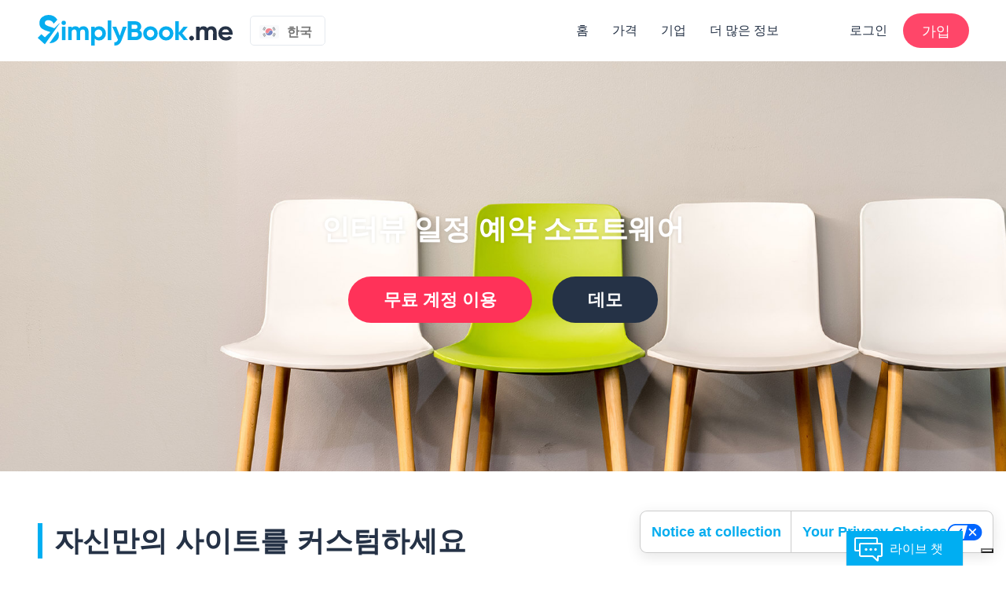

--- FILE ---
content_type: text/html; charset=UTF-8
request_url: https://pgh.enterpriseappointments.com/ko/official/interview-scheduling-appointment-system
body_size: 18568
content:
<!DOCTYPE html>
<!--[if lt IE 7]>      <html class="no-js lt-ie9 lt-ie8 lt-ie7"> <![endif]-->
<!--[if IE 7]>         <html class="no-js lt-ie9 lt-ie8"> <![endif]-->
<!--[if IE 8]>         <html class="no-js lt-ie9"> <![endif]-->
<!--[if gt IE 8]><!--> <html class="no-js"> <!--<![endif]-->
    <head>
        

        <meta charset="utf-8">
        <meta http-equiv="x-ua-compatible" content="ie=edge">
		<meta name="viewport" content="width=device-width, initial-scale=1">

        
        <title>인터뷰 일정을 위한 온라인 예약 시스템 | SimplyBook.me</title>
   		<meta name="description" content="인터뷰 일정을 위한 최고의 일정 예약 소프트웨어. 예약 페이지, 모바일 앱, 페이스북 예약, 리마인더, 구글 캘린더 동기화를 이용하세요. 간편하고 무료입니다." >

   		<!-- Facebook Open Graph META Tags -->
		<meta property="og:title" content="웹사이트와 모바일을 위한 무료 온라인 예약 스케줄 관리 프로그램" />
		<meta property="og:site_name" content="SimplyBook.me"/>
		<meta property="og:description" content="인터뷰 일정을 위한 최고의 일정 예약 소프트웨어. 예약 페이지, 모바일 앱, 페이스북 예약, 리마인더, 구글 캘린더 동기화를 이용하세요. 간편하고 무료입니다."/>
		<meta property="og:url" content="http://pgh.enterpriseappointments.com/ko/official/interview-scheduling-appointment-system" />
		<meta property="og:image" content="http://pgh.enterpriseappointments.com/v2/images/simplybook/new/sb-facebook.png" /> 
		<meta property="og:image:width" content="248" />
		<meta property="og:image:height" content="39" />
		<meta property="fb:profile_id" content="https://www.facebook.com/simplybook/?fref=ts" />
		<meta property="og:type" content="website"/>


		<meta name="theme-color" content="#253246">
		<meta name="msapplication-navbutton-color" content="#253246">

		<link rel="alternate" href="https://pgh.enterpriseappointments.com/en/appointment-booking-system-for-administrational-and-official-services/interview-scheduling-appointment-system" hreflang="x-default" />
		<link rel="alternate" href="https://pgh.enterpriseappointments.com/en/appointment-booking-system-for-administrational-and-official-services/interview-scheduling-appointment-system" hreflang="en" />
        <link rel="alternate" href="https://pgh.enterpriseappointments.com/ru/official/interview-scheduling-appointment-system" hreflang="ru" />
		<link rel="alternate" href="https://pgh.enterpriseappointments.com/pt/official/interview-scheduling-appointment-system" hreflang="pt" />
		<link rel="alternate" href="https://pgh.enterpriseappointments.com/ja/official/interview-scheduling-appointment-system" hreflang="ja" />
		<link rel="alternate" href="https://pgh.enterpriseappointments.com/de/Terminbuchungssyste-f%C3%BCr-Verwaltung-und-beh%C3%B6rdliche-Dienstleistungen/Terminplanungssystem-f%C3%BCr-Interviews" hreflang="de" />
		<link rel="alternate" href="https://pgh.enterpriseappointments.com/fr/official/interview-scheduling-appointment-system" hreflang="fr" />
		
		<link rel="alternate" href="https://pgh.enterpriseappointments.com/ko/official/interview-scheduling-appointment-system" hreflang="ko" />
		<link rel="alternate" href="https://pgh.enterpriseappointments.com/ja/official/interview-scheduling-appointment-system" hreflang="ja" />
		<link rel="alternate" href="https://pgh.enterpriseappointments.com/cn/appointment-booking-system-for-administrational-and-official-services/interview-scheduling-appointment-system" hreflang="zh" />
		<link rel="alternate" href="https://pgh.enterpriseappointments.com/zh/appointment-booking-system-for-administrational-and-official-services/interview-scheduling-appointment-system" hreflang="tw" />
		<link rel="alternate" href="https://pgh.enterpriseappointments.com/es/sistema-de-citas-para-servicios-administrativos-e-institucionales/sistema-de-planificacion-de-citas-para-entrevistas" hreflang="es" />
		<link rel="alternate" href="https://pgh.enterpriseappointments.com/it/official/interview-scheduling-appointment-system" hreflang="it" />

		
				
		
        <link rel="preload" href="/v2/css/simplybook/base.css?r=t7cu5y" as="style">
        <link rel="preload" href="/v2/css/simplybook/init.css?r=t7cu5y" as="style">

		<link rel="stylesheet" type="text/css" href="/v2/css/simplybook/base.css?r=t7cu5y">
        <link rel="stylesheet" type="text/css" media="all" href="/v2/css/simplybook/init.css?r=t7cu5y">

        <!-- start Reditus Snippets for Affiliate Tracking - em -->
<script nonce="eDB66HmG+y48WAUKOuQqu8B+yPbTBxkXgtfdPvQPLK4=" type="text/javascript">
	var nonce = "eDB66HmG+y48WAUKOuQqu8B+yPbTBxkXgtfdPvQPLK4=";

	
	(function (w, d, s, p, t) {
		w.gr = w.gr || function () {
			w.gr.ce = 60; w.gr.q = w.gr.q || [];
			w.gr.q.push(arguments);
		};
		p = d.getElementsByTagName(s)[0];
		t = d.createElement(s);
		t.async = true;
		t.type ='text/javascript';
		t.nonce = nonce;
		t.src = "https://script.getreditus.com/v2.js";
		p.parentNode.insertBefore(t, p);
	})(window, document, "script");
	gr("initCustomer", "43323c56-e80c-4825-9910-751148fb9a73");
	gr("track", "pageview");
	
</script>
<!-- end Reditus Snippets for Affiliate Tracking - em -->

        
                

<script>
    window.dataLayer = window.dataLayer || [];
    function gtag(){dataLayer.push(arguments);}
</script>


<!-- Google Tag Manager -v3 -->
<script>
    (function(w,d,s,l,i){w[l]=w[l]||[];w[l].push({'gtm.start':
            new Date().getTime(),event:'gtm.js'});var f=d.getElementsByTagName(s)[0],
        j=d.createElement(s),dl=l!='dataLayer'?'&l='+l:'';j.async=true;j.src=
        'https://www.googletagmanager.com/gtm.js?id='+i+dl;f.parentNode.insertBefore(j,f);
    })(window,document,'script','dataLayer','GTM-WHF2WR');</script>
<!-- End Google Tag Manager -->

                

        
    <script type="text/javascript">
        !function(){"use strict";window.RudderSnippetVersion="3.2.0";var e="rudderanalytics";window[e]||(window[e]=[])
        ;var rudderanalytics=window[e];if(Array.isArray(rudderanalytics)){
        if(true===rudderanalytics.snippetExecuted&&window.console&&console.error){
        console.error("RudderStack JavaScript SDK snippet included more than once.")}else{rudderanalytics.snippetExecuted=true,
        window.rudderAnalyticsBuildType="legacy";var sdkBaseUrl="https://cdn.rudderlabs.com";var sdkVersion="v3"
        ;var sdkFileName="rsa.min.js";var scriptLoadingMode="async"
        ;var r=["setDefaultInstanceKey","load","ready","page","track","identify","alias","group","reset","setAnonymousId","startSession","endSession","consent","addCustomIntegration"]
        ;for(var n=0;n<r.length;n++){var t=r[n];rudderanalytics[t]=function(r){return function(){var n
        ;Array.isArray(window[e])?rudderanalytics.push([r].concat(Array.prototype.slice.call(arguments))):null===(n=window[e][r])||void 0===n||n.apply(window[e],arguments)
        }}(t)}try{
        new Function('class Test{field=()=>{};test({prop=[]}={}){return prop?(prop?.property??[...prop]):import("");}}'),
        window.rudderAnalyticsBuildType="modern"}catch(i){}var d=document.head||document.getElementsByTagName("head")[0]
        ;var o=document.body||document.getElementsByTagName("body")[0];window.rudderAnalyticsAddScript=function(e,r,n){
        var t=document.createElement("script");t.src=e,t.setAttribute("data-loader","RS_JS_SDK"),r&&n&&t.setAttribute(r,n),
        "async"===scriptLoadingMode?t.async=true:"defer"===scriptLoadingMode&&(t.defer=true),
        d?d.insertBefore(t,d.firstChild):o.insertBefore(t,o.firstChild)}
        ;(function() {
            try {
                var urlParams = new URLSearchParams(window.location.search);
                var anonIdParam = urlParams.get('ajs_aid');
                
                if (anonIdParam) {
                    rudderanalytics.setAnonymousId(anonIdParam);
                }
                
            } catch (err) {
                console.warn('[RudderStack] Error processing URL parameters:', err);
            }
        })();
        ;var loadOptions={
            storage: {
                cookie: {
                    sameSite: "None",
                    secure: true
                }
            },
            onLoaded: function(analytics) {
                var currentAnonId = analytics.getAnonymousId();
                var urlParams = new URLSearchParams(window.location.search);
                var expectedAnonId = urlParams.get('ajs_aid');
                
                if (expectedAnonId && currentAnonId !== expectedAnonId) {
                    analytics.setAnonymousId(expectedAnonId);
                }
            }
        };
        rudderanalytics.load("30gLIrVDyKsuOYfMSR91Ki523I9","https://simplybooktmxr.dataplane.rudderstack.com",loadOptions);
        ;window.rudderAnalyticsMount=function(){!function(){
        if("undefined"==typeof globalThis){var e;var r=function getGlobal(){
        return"undefined"!=typeof self?self:"undefined"!=typeof window?window:null}();r&&Object.defineProperty(r,"globalThis",{
        value:r,configurable:true})}
        }(),window.rudderAnalyticsAddScript("".concat(sdkBaseUrl,"/").concat(sdkVersion,"/").concat(window.rudderAnalyticsBuildType,"/").concat(sdkFileName),"data-rsa-write-key","30gLIrVDyKsuOYfMSR91Ki523I9")
        };
        "undefined"==typeof Promise||"undefined"==typeof globalThis?window.rudderAnalyticsAddScript("https://polyfill-fastly.io/v3/polyfill.min.js?version=3.111.0&features=Symbol%2CPromise&callback=rudderAnalyticsMount"):window.rudderAnalyticsMount()
        }}}();
    </script>

	</head>
    <body class="official seo-page sub-page official-interview  ">
    
        

<!-- Google Tag Manager Noscript -->
<noscript><iframe src="//www.googletagmanager.com/ns.html?id=GTM-WHF2WR"
                  height="0" width="0" style="display:none;visibility:hidden"></iframe></noscript>
<!-- End Google Tag Manager Noscript -->

        

		


<header id="header">
            <section id="header-top">
    <div class="container-fluid column">
        <div class="row">
            <div class="sbm-lang desk">
                <div class="output init-popup">
    <img data-src="/v2/images/simplybook/english.png" alt="" class="country">
    <span>English</span>
<!--    <img data-src="/v2/images/simplybook/arrow-lang.png" alt="" class="icon">-->
</div>
            </div>
        </div>
        <div class="nav-bar-flex">
            <div class="logo-wrapper">
                <div class="logo">
                                            <a href="/ko/" aria-label="SimplyBook.me">
                            <img src="/v2/images/simplybook/new/logo.png" alt="SimplyBook.me" class="def">
                        </a>
                        <a href="/ko/" aria-label="SimplyBook.me">
                            <img src="/v2/images/simplybook/new/simplybook.svg" alt="SimplyBook.me" class="scroll">
                        </a>
                                    </div>
            </div>
            <div class="nav-wrapper">
                <nav id="nav">
                    <div id="nav-trigger">

                    </div>
<!--                    <div class="login mob">-->
<!--                        <img data-src="/v2/images/simplybook/out.png" alt="">-->
<!--                    </div>-->
                    <div class="sbm-sign-up">
                                                <a href="/ko/official/registration">
                            <span class="txt">
                                가입
                            </span>
                            <img data-src="/v2/images/simplybook/out.png" alt="">
                        </a>
                                            </div>
                    <!--<div class="clearfix"></div>-->
                    <ul class="list">
                        <li class="mob-menu-btns">
                            <a class="login-btn login" href="javascript:void(0)">로그인</a>
                            <span class="sbm-sign-up">
                                                                <a href="/ko/official/registration">
                                    <span class="txt">
                                        가입
                                    </span>
                                </a>
                                                            </span>
                        </li>
                        <li >
	<a href="/ko/official"><span class="icon home"></span> 홈</a>
</li>

<li >
	<a href="/ko/pricing"><span class="icon price"></span>가격</a>
	<!-- <a href="https://simplybook.me/company/prices">가격</a> -->
</li>

<li >
    <a href="/ko/enterprise">
        <!-- <a href="https://simplybook.me/index/enterprise">-->
        <span class="icon enterprise"></span>
        <div class="txt">기업</div>
    </a>
</li>

<li class="has-childs ">
	<a href="javascript:void(0)" class="more">더 많은 정보</a>
	<ul class="sub-menu">
        <li >
            <a href="/ko/booking-system-features">
            <!-- <a href="https://simplybook.me">-->
                <span class="icon features"></span>
                <div class="txt">주요 기능 </div>
            </a>
        </li>
		<li >
			<a href="/ko/integrations-global">
			<!-- <a href="https://simplybook.me/about/wp-plugin">-->
				<span class="icon integrations"></span>
				<div class="txt">통합</div>
			</a>
		</li>
		<li >
			<a href="/ko/reviews">
			<!-- <a href="https://simplybook.me/feedback/list">-->
				<span class="icon reviews"></span>
				<div class="txt">후기</div>
			</a>
		</li>
        <li >
        <a href="/ko/how-it-works">
        <!-- <a href="https://simplybook.me/index/we-are-fit-for"> -->
        <span class="icon how-it-works"></span>
        <div class="txt">이용 방법</div>
        </a>
        </li>
        <li >
            <a href="/ko/api/developer-api">
                <span class="icon api"></span>
                <div class="txt">개발자를 위함</div>
            </a>
        </li>
        
	</ul>
</li>

<li class="login login-desk">
    <a href="javascript:void(0)">로그인</a>
    <div class="icon-inner">
        <div class="menu-icon sign-up"></div>
    </div>
</li>
                        <li class="sbm-lang mob">
                            <div class="output init-popup">
    <img data-src="/v2/images/simplybook/english.png" alt="" class="country">
    <span>English</span>
<!--    <img data-src="/v2/images/simplybook/arrow-lang.png" alt="" class="icon">-->
</div>
                        </li>
                    </ul>
                </nav>
            </div>
        </div>
    </div>
</section>
    <section id="header-sign-up" class="header-sign-up">
    <div class="inner">
        <div class="popup">
            <div class="bar clearfix header-sign-up_header">
                <div class="cap">
                    로그인
                </div>
                <div class="close-sign-popup">
                    <img data-src="/v2/images/simplybook/close.svg" alt="">
                </div>
            </div>
            <div class="flex-box">
                <div class="flex-item form">
                    <form class="form" method="post" action="https://secure.pgh.enterpriseappointments.com/login">
                        <input type="hidden" name="form_sent" value="1"/>
                        <input type="hidden" name="skip_validation" value="1"/>
                        <input type="hidden" name="login" value=""/>
                        <div class="fields">
                            <div class="company-name">
                                <label class="login-label company_login_input" for="company_login_input">
                                    회사 
                                    <span role="button" class="tooltip-component">
                                     <i class="icon --info-icon" aria-hidden="true">
                                        <svg xmlns="http://www.w3.org/2000/svg" viewBox="0 0 640 640"><path fill="currentColor" d="M160 96C124.7 96 96 124.7 96 160L96 480C96 515.3 124.7 544 160 544L480 544C515.3 544 544 515.3 544 480L544 160C544 124.7 515.3 96 480 96L160 96zM280 400L304 400L304 336L280 336C266.7 336 256 325.3 256 312C256 298.7 266.7 288 280 288L328 288C341.3 288 352 298.7 352 312L352 400L360 400C373.3 400 384 410.7 384 424C384 437.3 373.3 448 360 448L280 448C266.7 448 256 437.3 256 424C256 410.7 266.7 400 280 400zM320 192C337.7 192 352 206.3 352 224C352 241.7 337.7 256 320 256C302.3 256 288 241.7 288 224C288 206.3 302.3 192 320 192z"/></svg>
                                     </i>
                                    <span class="tooltip tooltip--bottom">Your company login is the unique name you registered with SimplyBook.me. It also forms part of your booking website URL (e.g., companyname.simplybook.me). If you don’t remember it, click Forgot company login.</span>
                                </span>
                                </label>
                                <input id="company_login_input" name="company" type="text" placeholder='Example: companyname'>
                                <p class="p p--secondary p--small" style="padding-top: 4px; padding-bottom: 4px;">Used in your booking URL, e.g. yourcompany.simplybook.me</p>
                                <div class="warning"></div>
                            </div>
                            <div class="form-flex" style="justify-content: center; padding-top: 24px; text-align: center;">
                                <div class="flex-item company-sign" style="width: 100%; padding: 0;">
                                    <button id="company-login-button" type="submit" class="btn custom">
                                        Sign in
                                    </button>
                                </div>
                                <div class="flex-item company-links" style="width: 100%; padding: 0;">
                                    <a href="https://secure.pgh.enterpriseappointments.com/login/remind-company/" class="link">
                                        회사 이름을 잊어버리셨습니까?
                                    </a>
                                </div>
                            </div>
                        </div>
                    </form>
                </div>
<!--                <div class="flex-item border">-->
<!--                    <div class="txt">-->
<!--                        또는-->
<!--                    </div>-->
<!--                </div>-->
<!--                <div class="flex-item web-links">-->
<!--                    <div class="web-links">-->
<!--                        -->
<!--                        <a class="web-link google" href="/login/openid/provider/google/">-->
<!--                            <i class="fa fa-google"></i>-->
<!--                            <span class="txt">google</span>-->
<!--                        </a>-->
<!--                        -->
<!--                    </div>-->
<!--                </div>-->
            </div>
        </div>
    </div>
</section>

<script>
	document.addEventListener('DOMContentLoaded', function() {
		const input = document.getElementById('company_login_input');
		const button = document.getElementById('company-login-button');

		if (!input || !button) return;

		// Disable the button initially
		button.disabled = true;

		// Listen for input changes
		input.addEventListener('input', function() {
			const value = input.value.trim();
			button.disabled = value.length === 0;
		});
	});
</script>
    <section class="sbm-lang">
    <div class="popup">
        <div class="cap">
            언어 변경
        </div>
        <div class="row">
            <div class="col-xs-6">
                <div class="mod-radio">
                    <input id="english" type="radio" value="/en/appointment-booking-system-for-administrational-and-official-services/interview-scheduling-appointment-system" name="language">
                    <label for="english">
                        <span class="view">
                            <img data-src="/v2/images/simplybook/english.png" alt="English">
                            <span>English</span>
                        </span>
                    </label>
                </div>
                <div class="mod-radio">
                    <input id="france" type="radio" value="/fr/official/interview-scheduling-appointment-system" name="language">
                    <label for="france">
                        <span class="view">
                            <img data-src="/v2/images/simplybook/france.png" alt="France">
                            <span>Fran&ccedil;ais</span>
                        </span>
                    </label>
                </div>
                <div class="mod-radio">
                    <input id="spain" type="radio" value="/es/sistema-de-citas-para-servicios-administrativos-e-institucionales/sistema-de-planificacion-de-citas-para-entrevistas" name="language">
                    <label for="spain">
                        <span class="view">
                            <img data-src="/v2/images/simplybook/spain.png" alt="Spain">
                            <span>Español</span>
                        </span>
                    </label>
                </div>
                <div class="mod-radio">
                    <input id="germany" type="radio" value="/de/Terminbuchungssyste-f%C3%BCr-Verwaltung-und-beh%C3%B6rdliche-Dienstleistungen/Terminplanungssystem-f%C3%BCr-Interviews" name="language">
                    <label for="germany">
                        <span class="view">
                            <img data-src="/v2/images/simplybook/germany.png" alt="Germany">
                            <span>Deutsch</span>
                        </span>
                    </label>
                </div>
                <div class="mod-radio">
                    <input id="russia" type="radio" value="/ru/official/interview-scheduling-appointment-system" name="language">
                    <label for="russia">
                        <span class="view">
                            <img data-src="/v2/images/simplybook/russia.png" alt="Russia">
                            <span>Русский</span>
                        </span>
                    </label>
                </div>
                <div class="mod-radio">
                    <input id="poland" type="radio" value="/pl/official/interview-scheduling-appointment-system" name="language">
                    <label for="poland">
                        <span class="view">
                            <img data-src="/v2/images/simplybook/poland.png" alt="Poland">
                            <span data-shortname="Pl">Polski</span>
                        </span>
                    </label>
                </div>
                <div class="mod-radio">
                    <input id="italian" type="radio" value="/it/official/interview-scheduling-appointment-system" name="language">
                    <label for="italian">
                        <span class="view">
                            <img data-src="/v2/images/simplybook/italian.png" alt="Italian">
                            <span>Italian</span>
                        </span>
                    </label>
                </div>
                <div class="mod-radio">
                    <input id="ukranian" type="radio" value="/uk/official/interview-scheduling-appointment-system" name="language">
                    <label for="ukranian">
                        <span class="view">
                            <img data-src="/v2/images/simplybook/ukranian.png" alt="Українська">
                            <span>Українська</span>
                        </span>
                    </label>
                </div>


                <div class="mod-radio">
                    <input id="norwegian" type="radio" value="/nb/terminbooking-system-for-administrative-og-offisielle-tjenester/intervju-planlegging-avtale-system" name="language">
                    <label for="norwegian">
                        <span class="view">
                            <img data-src="/v2/images/simplybook/norwegian.svg" width="33" height="22" alt="Norwegian">
                            <span>Norsk Bokmål</span>
                        </span>
                    </label>
                </div>

                <div class="mod-radio">
                    <input id="denmark" type="radio" value="/da/aftale-booking-system-for-administrative-og-officielle-tjenester/interview-planl%C3%A6gning-aftale-system" name="language">
                    <label for="denmark">
                    <span class="view">
                        <img data-src="/v2/images/simplybook/denmark.svg" width="33" height="22" alt="Denmark">
                        <span>Dansk</span>
                    </span>
                    </label>
                </div>
            </div>
            <div class="col-xs-6">
                <div class="mod-radio">
                    <input id="taiwan" type="radio" value="/zh/appointment-booking-system-for-administrational-and-official-services/interview-scheduling-appointment-system" name="language">
                    <label for="taiwan">
                        <span class="view">
                            <img data-src="/v2/images/simplybook/taiwan.png" alt="Taiwan">
                            <span>臺灣話</span>
                        </span>
                    </label>
                </div>
                <div class="mod-radio">
                    <input id="china" type="radio" value="/cn/appointment-booking-system-for-administrational-and-official-services/interview-scheduling-appointment-system" name="language">
                    <label for="china">
                        <span class="view">
                            <img data-src="/v2/images/simplybook/china.png" alt="China">
                            <span>中文</span>
                        </span>
                    </label>
                </div>
                <div class="mod-radio">
                    <input id="korea" type="radio" value="/ko/official/interview-scheduling-appointment-system" name="language" checked="checked">
                    <label for="korea">
                        <span class="view">
                            <img data-src="/v2/images/simplybook/korea.png" alt="Korea">
                            <span>한국어</span>
                        </span>
                    </label>
                </div>
                <div class="mod-radio">
                    <input id="japan" type="radio" value="/ja/official/interview-scheduling-appointment-system" name="language">
                    <label for="japan">
                        <span class="view">
                            <img data-src="/v2/images/simplybook/japan.png" alt="Japan">
                            <span>日本語</span>
                        </span>
                    </label>
                </div>
                <div class="mod-radio">
                    <input id="portugal" type="radio" value="/pt/official/interview-scheduling-appointment-system" name="language">
                    <label for="portugal">
                        <span class="view">
                            <img data-src="/v2/images/simplybook/portugal.png" alt="Portugal">
                             <span data-shortname="Pt">Português</span>
                        </span>
                    </label>
                </div>
                <div class="mod-radio">
                    <input id="brazil" type="radio" value="/br/official/interview-scheduling-appointment-system" name="language">
                    <label for="brazil">
                        <span class="view">
                            <img data-src="/v2/images/simplybook/brazil.png" alt="Brazil">
                            <span>Brasil</span>
                        </span>
                    </label>
                </div>
                <div class="mod-radio">
                    <input id="netherlands" type="radio" value="/nl/afspraak-reserveringssysteem-voor-administratieve-en-offici%C3%ABle-diensten/interview-planning-afspraak-systeem" name="language">
                    <label for="netherlands">
                        <span class="view">
                            <img data-src="/v2/images/simplybook/netherlands.png" alt="Netherlands">
                            <span data-shortname="Nl">Nederland</span>
                        </span>
                    </label>
                </div>
                <div class="mod-radio">
                    <input id="czech" type="radio" value="/cs/appointment-booking-system-for-administrational-and-official-services/interview-scheduling-appointment-system" name="language">
                    <label for="czech">
                        <span class="view">
                            <img data-src="/v2/images/simplybook/czech.svg" width="33" height="22" alt="Czech">
                            <span data-shortname="Če">Čeština</span>
                        </span>
                    </label>
                </div>
                <div class="mod-radio">
                    <input id="sweden" type="radio" value="/sv/terminsbokningssystem-f%C3%B6r-administrativa-och-officiella-tj%C3%A4nster/system-f%C3%B6r-schemal%C3%A4ggning-av-intervjuer" name="language">
                    <label for="sweden">
                        <span class="view">
                            <img data-src="/v2/images/simplybook/sweden.svg"  width="33" height="22" alt="Sweden">
                            <span data-shortname="SV">Svenska</span>
                        </span>
                    </label>
                </div>


                <div class="mod-radio">
                    <input id="greek" type="radio" value="/el/%CF%83%CF%8D%CF%83%CF%84%CE%B7%CE%BC%CE%B1-%CE%BA%CF%81%CE%B1%CF%84%CE%AE%CF%83%CE%B5%CF%89%CE%BD-%CF%81%CE%B1%CE%BD%CF%84%CE%B5%CE%B2%CE%BF%CF%8D-%CE%B3%CE%B9%CE%B1-%CE%B4%CE%B9%CE%BF%CE%B9%CE%BA%CE%B7%CF%84%CE%B9%CE%BA%CE%AD%CF%82-%CE%BA%CE%B1%CE%B9-%CF%85%CF%80%CE%B7%CF%81%CE%B5%CF%83%CE%B9%CE%B1%CE%BA%CE%AD%CF%82-%CF%85%CF%80%CE%B7%CF%81%CE%B5%CF%83%CE%AF%CE%B5%CF%82/%CF%83%CF%8D%CF%83%CF%84%CE%B7%CE%BC%CE%B1-%CF%80%CF%81%CE%BF%CE%B3%CF%81%CE%B1%CE%BC%CE%BC%CE%B1%CF%84%CE%B9%CF%83%CE%BC%CE%BF%CF%8D-%CF%83%CF%85%CE%BD%CE%AD%CE%BD%CF%84%CE%B5%CF%85%CE%BE%CE%B7%CF%82-%CF%83%CF%8D%CF%83%CF%84%CE%B7%CE%BC%CE%B1-%CF%81%CE%B1%CE%BD%CF%84%CE%B5%CE%B2%CE%BF%CF%8D" name="language">
                    <label for="greek">
                        <span class="view">
                            <img data-src="/v2/images/simplybook/greek.png" alt="Greek">
                            <span data-shortname="EL">Ελληνικά</span>
                        </span>
                    </label>
                </div>
<!--                <div class="mod-radio">
                    <input id="finnish" type="radio" value="/fi/official/interview-scheduling-appointment-system" name="language">
                    <label for="finnish">
                        <span class="view">
                            <img data-src="/v2/images/simplybook/finnish.png" alt="Finnish">
                            <span data-shortname="FI">Suomi</span>
                        </span>
                    </label>
                </div>-->
            </div>
        </div>
        <div class="buttons">
            <button class="approve sb-btn blue">
                변경
            </button>
            <button class="cancel sb-btn red">
                취소
            </button>
        </div>
    </div>
    <div class="overlay"></div>
</section>
        <section class="top title-medium">
        <div class="container-fluid column">
            <h1>
                인터뷰 일정 예약 소프트웨어
            </h1>
                                                    <section id="header-btn-bar">
        <div class="sbm-btn-reg">
        <a href="/ko/official/registration" class="sb-btn red">
        무료 계정 이용
        </a>
    </div>
    <div class="sbm-btn-demo">
        <a href="javascript:void(0);" class="sb-btn dark">
            데모
        </a>
    </div>
        <div id="sbm-demo-popup">
        <div class="inner">
            <div class="close">
                <img data-src="/v2/images/simplybook/close.png" alt="">
            </div>
            <div class="title-small">
                SimplyBook.me 일정 예약 소프트웨어 사용을 확인하세요!
            </div>
            <div class="popup-bottom-wrap">
                <div class="examples">
                    <div class="btn-row">
                        <div class="btn custom blue">
                            <a target="_blank" href="/ko/booking-page-themes" class="sprite demo-home">
                            예약 웹사이트 템플릿
                            </a>
                        </div>
                    </div>
                    <div class="btn-row">
                        <div class="btn custom dark-blue">
                            <a target="_blank" href="https://simplydemo.secure.simplybook.me/v2/welcome?login=admin&pass=demo&use_full_version=1&form_sent=1" rel="noopener noreferrer" class="sprite demo-gear">
                                어드민 인터페이스 예
                            </a>
                        </div>
                    </div>
                    <div class="btn-row">
                        <div class="btn custom mixed-blue">
                            <a target="_blank" href="https://www.facebook.com/simplybook/?sk=app_1759024120996562" rel="noopener noreferrer" class="sprite demo-fb">
                                페이스북의 예약 앱
                            </a>
                        </div>
                    </div>
                </div>
                <div class="data">
                    <div class="data-block">
                        <p class="data-txt data-login">로그인:</p>
                        <p class="data-value">admin</p>
                    </div>
                    <div class="data-block">
                        <p class="data-txt data-password">비밀번호:</p>
                        <p class="data-value">demo</p>
                    </div>
                </div>
            </div>
        </div>
    </div>
</section>
            
            
        </div>
    </section>
            </header>


    	
        

    	<aside id="bottom-tabs">
    <div class="container-fluid column">
<!--        <div class="row">-->
                    <div class="right-tab tab">
                <div id="supportChat">
                    <div class="supportChat">
                        <div class="cap">라이브 챗</div>
                        <div class="content">
                            <div class="img" style="background-image: url(/v2/images/simplybook/team/office_photos/vika.png)"></div>
                            <div class="txt">
                                저희에게 언제든지<br> 연락하세요!
                            </div>
                        </div>
                    </div>
                </div>
            </div>
        <!--        </div>-->
    </div>
</aside>

<div style="display: none;"><div id="originalButtonContainer"></div></div>


    	<main id="main">
    	







<section id="sbm-templates-section">
    <div class="container-fluid column">
        <div class="row">
            <div class="col-sm-12">
                <h2 class="title-big">
                                        자신만의 사이트를 커스텀하세요
                                    </h2>
                <span class="decor-element">
                    더 많은 템플릿 이용 가능
                </span>
                <div class="img-content">
                    <div class="row custom-row">
                        <div class="col-sm-4 col-md-4 img-item">
                            <div class="img"><a href="/ko/booking-page-themes"><img
                                            data-src="/v2/images/simplybook/sbm-home-page/themes-preview/theme-1.jpg"
                                            alt="사이트 커스텀 사례1"></a></div>
                        </div>
                        <div class="col-sm-4 col-md-4 img-item">
                            <div class="img"><a href="/ko/booking-page-themes"><img
                                            data-src="/v2/images/simplybook/sbm-home-page/themes-preview/theme-2.jpg"
                                            alt="사이트 커스텀 사례2"></a></div>
                        </div>
                        <div class="col-sm-4 col-md-4 img-item">
                            <div class="img"><a href="/ko/booking-page-themes"><img
                                            data-src="/v2/images/simplybook/sbm-home-page/themes-preview/theme-3.jpg"
                                            alt="사이트 커스텀 사례3"></a></div>
                        </div>
                    </div>
                </div>
                <div class="txt-content">
                    <div class="row">
                        <div class="col-sm-6 col-md-7">
                            <div class="left-block">
                                <div class="top">
                                    <p class="very-small-title title-1">
                                        <img data-src="/v2/images/simplybook/sbm-home-page/themes-preview/ics/1.png" alt="Title image">
                                        디자인 스킬이 없어도 됩니다
                                    </p>
                                    <p class="very-small-title title-2">
                                        <img data-src="/v2/images/simplybook/sbm-home-page/themes-preview/ics/2.png" alt="Title image">
                                        매우 빠름
                                    </p>
                                    <p class="very-small-title title-3">
                                        <img data-src="/v2/images/simplybook/sbm-home-page/themes-preview/ics/3.png" alt="Title image">
                                        다양한 템플릿에서 선택할 수 있습니다
                                    </p>
                                    <p class="very-small-title title-4">
                                        <img data-src="/v2/images/simplybook/ics/youtube.svg" alt="Title image">
                                        <a href="https://www.youtube.com/channel/UCQrqBCwg_C-Q6DaAQVA-U2Q" target="_blank" rel="noopener noreferrer">
                                            동영상 튜토리얼
                                        </a>
                                    </p>
                                </div>
                                <p class="text">
                                        예약 웹사이트를 위해 전문적이고 커스텀화된 디자인을 선택하세요. 당신의 회사 브랜드에 맞는 아름답고 새로운 템플릿에서 디자인을 선택하세요. 수업, 시간, 직원에 따른 예약 가능성 확인을 위해 가장 편리한 디자인을 선택할 수도 있습니다.
                                </p>
                            </div>
                        </div>
                        <div class="col-sm-6 col-md-5">
                            <div class="right-block">
                                <ul class="checklist">
                                    <li>
                                        자신의 브랜드 색상에 맞는 색상으로 조절
                                    </li>
                                    <li>
                                        자신만의 로고 삽입
                                    </li>
                                    <li>
                                        자신만의 배경 이미지를 삽입하거나 저희의 무료 라이브러리에서 선택하세요
                                    </li>
                                    <li>
                                        직원 및 서비스 사진 추가
                                    </li>
                                    <li>
                                        비즈니스 사진 갤러리
                                    </li>
                                </ul>
                            </div>
                        </div>
                        <div class="col-sm-12">
                            <div class="button-wrap">
                                <a href="/ko/booking-page-themes" class="sb-btn blue">
                                    저희의 모든 템플릿을 확인하세요!
                                </a>
                            </div>
                        </div>
                    </div>
                </div>
            </div>
        </div>
    </div>
</section>

<section id="seo">
    <div class="container-fluid column">
        <div class="row">
            <div class="col-sm-6">
                <div class="col-left border">
                    <article class="article">
                       <p class="txt">
                          한 직책을 위한 여러 후보자들을 관리하는 것은 관계 매니저 또는 고용인에게 어려울 수 있습니다. 가능한 시간에 따라 고용인과 후보자의 시간을 변경, 통화, 미팅을 계획하는 것은 많은 시간이 소요되며, 힘든 일입니다. 후보자가 고용인의 이용 가능한 시간을 확인하고 후보자에게 맞는 시간을 예약할 수 있는 온라인 캘린더가 있다면 어떨까요.  
                        </p>
                    </article>
                    <article class="article">
                       <p class="txt">
                            <a href='https://simplybook.me' target='_blank'>SimplyBook.me</a>는 전 세계의 회사들에게 고품질의 예약 서비스를 제공하고 고객들의 데이터의 보안을 보장하는 전문적인 일정 예약 소프트웨어입니다.
                        </p>
                    </article>                    
                </div>
            </div>
            <div class="col-sm-6">
                <div class="col-right">
                    <article class="article">
                        <div class="cap">
                            <p class="txt">
                                다음의 이유로 SimplyBook.me 예약 소프트웨어를 선택해야합니다:
                            </p>
                        </div>
                        <div class="txt">
                            <ul class="promo-list">
                            	<li><img data-src="/v2/images/simplybook/seo/seo-true.png">저희는 사용자들에게 웹사이트에 추가하거나 자체 예약 페이지로 사용할 수 있는 최고급 예약 기능을 제공합니다. 후보자들에게 예약 페이지 링크를 전송하면 후보자들은 자신과 당신에게 awka 시간을 찾아 예약할 것입니다.</li>
                            	<li><img data-src="/v2/images/simplybook/seo/seo-true.png">예약을 수정, 조절, 취소할 수 있는 유연하고 편리한 어드민 캘린더.</li>
                            	<li><img data-src="/v2/images/simplybook/seo/seo-true.png">예약 후와 인터뷰 직전 후보자들에게 전송되는 이메일과 문자 알람.</li>
                            	<li><img data-src="/v2/images/simplybook/seo/seo-true.png">수동으로 후보자 수락 가능 기능. 후보자의 예약 사항을 수락 또는 거절할 수 있습니다. 인터뷰에 통과한 후보자 또는 중복 지원, 및 당신의 요구에 맞지 않는 경험을 가진 후보자를 거절할 수 있습니다.</li>
                            	<li><img data-src="/v2/images/simplybook/seo/seo-true.png">고객이 요청시 추가 정보 요청. 특정 질문을 하거나 커버레터 또는 링크인 프로필 링크를 삽입할 수 있는 공간을 만드세요.</li>
                            	<li><img data-src="/v2/images/simplybook/seo/seo-true.png">개별 고용인을 위한 개별 스케줄 설정 및 고용인의 이용 가능한 일정 표시.</li>
                            </ul>
                            <br />
                            <p>기타 기능!</p>
                        </div>
                    </article>
                   <article class="article">
                        <p class="txt">
                            질문이 있거나 시스템 작동 방법에 대해 질문이 있으신 경우, 무료 체험 계정을 생성하여 쉽고 편리한 예약 소프트웨어를 경험해보세요. 인터뷰 온라인 일정 예약은 서로에게 전화 및 메시지를 하지 않고 모두에게 맞는 시간을 선택할 수 있는 훌륭한 솔루션입니다. <a href='https://simplybook.me' target='_blank'>SimplyBook.me</a> 예약 소프트웨어를 체험하고 인터뷰 예약을 편리하게 해보세요!
                        </p>
                    </article>
                  </div>
            </div>
        </div>
        <div class="sbm-button-wrap">
    <a href="/ko/official/registration" class="sb-btn red">
    지금 무료 체험을 시작하세요!
    </a>
    <div class="tooltip-block">무료 14일 평가판에는 대부분의 기능과 50개의 예약이 포함되어 있습니다. 신용 카드는 필요하지 않습니다.</div>
</div>
    </div>
</section>

<section id="sbm-custom-reviews-section">
    <div class="container-fluid column">
        <h2 class="title-big">
                        수 백개의 SimplyBook.me 후기를 확인하세요
                    </h2>
    </div>
    <div id="custom_reviews" class="custom_reviews_slider">
        <div>
            <script type="application/ld+json">
    {
        "@context": "http://schema.org/",
        "@type": "Review",
        "itemReviewed": {
            "@type": "Organization",
            "name": "SimplyBook.Me"
        },
        "reviewRating": {
            "@type": "Rating",
            "ratingValue": 5
        },
        "name": "Mandel Dermatology",
        "author": {
            "@type": "Person",
            "name": "Dr. Mitchell J. Mandel"
        },
        "reviewBody": "“SimplyBook.me has reduced our monthly costs, increased our number of online bookings, and has helped us better communicate to our patients by customizing the email and notification preferences to suit our needs,” states Jared. “SimplyBook.me made it super easy for our patients to book appointments, and it is even easier for us to manage our bookings in an efficient manner.”"
    }
</script>
            <p class="review-title">Mandel Dermatology</p>
            <p class="text" >
                “SimplyBook.me has reduced our monthly costs, increased our number of online bookings, and has helped us better communicate to our patients by customizing the email and notification preferences to suit our needs,” states Jared. “SimplyBook.me made it super easy for our patients to book appointments, and it is even easier for us to manage our bookings in an efficient manner.”
            </p>
            <img data-src="/v2/images/simplybook/sbm-home-page/reviews/customers/Dr-Mitchell-J-Mandel-MD.jpg" itemprop="image" alt="Dr. Mitchell J. Mandel">
            <div class="customer-data" >
                <p class="data-item name" >Dr. Mitchell J. Mandel</p>
                <p class="data-item position">주인</p>
            </div>
            <div class="stars">

            </div>
        </div>

        <div>
            <script type="application/ld+json">
    {
        "@context": "http://schema.org/",
        "@type": "Review",
        "itemReviewed": {
            "@type": "Organization",
            "name": "SimplyBook.Me"
        },
        "reviewRating": {
            "@type": "Rating",
            "ratingValue": 5
        },
        "name": "Fibretense.com",
        "author": {
            "@type": "Person",
            "name": "Adam Ilko"
        },
        "reviewBody": "저는 4년 넘게 SimplyBook.me를 사용해왔고, 이 소중한 도구가 없었더라면 제 비즈니스를 운영하기가 매우 어려웠을 겁니다. 플러그인의 다양함, 이용의 편이성, Wordpress와의 통합, 확인 및 리마인더 (이메일 및 문자), 관리에 대한 고객의 높은 만족도, SimplyBook.me 팀의 백업과 지원과 함께, 이 서비스는 제 마사지 비즈니스에 중요한 부분을 차지하고 있습니다. 저와 제 팀원들은 고객들의 모든 테라피에 대한 노트를 작성하기 위해 예약 ‘노트’ 섹션을 매일 이용하고 있습니다. 각 고객에 대한 내역을 확인하고 전체 리포트를 다운로드할 수 있어 매우 편리합니다. 효율적인 비용으로 이 멋진 도구를 제공해주시는 SimplyBook.me 팀에게 정말 감사드립니다."
    }
</script>
            <p class="review-title">Fibretense.com</p>
            <p class="text">
                저는 4년 넘게 SimplyBook.me를 사용해왔고, 이 소중한 도구가 없었더라면 제 비즈니스를 운영하기가 매우 어려웠을 겁니다. 플러그인의 다양함, 이용의 편이성, Wordpress와의 통합, 확인 및 리마인더 (이메일 및 문자), 관리에 대한 고객의 높은 만족도, SimplyBook.me 팀의 백업과 지원과 함께, 이 서비스는 제 마사지 비즈니스에 중요한 부분을 차지하고 있습니다. 저와 제 팀원들은 고객들의 모든 테라피에 대한 노트를 작성하기 위해 예약 ‘노트’ 섹션을 매일 이용하고 있습니다. 각 고객에 대한 내역을 확인하고 전체 리포트를 다운로드할 수 있어 매우 편리합니다. 효율적인 비용으로 이 멋진 도구를 제공해주시는 SimplyBook.me 팀에게 정말 감사드립니다.
            </p>
            <img data-src="/v2/images/simplybook/sbm-home-page/reviews/customers/Adam-Ilko.png" alt="user">
            <div class="customer-data">
                <p class="data-item name">Adam Ilko</p>
                <p class="data-item position">주인</p>
            </div>
            <div class="stars">
                <div class="star"></div>
                <div class="star"></div>
                <div class="star"></div>
                <div class="star"></div>
                <div class="star"></div>
            </div>
        </div>
        <div>
            <script type="application/ld+json">
    {
        "@context": "http://schema.org/",
        "@type": "Review",
        "itemReviewed": {
            "@type": "Organization",
            "name": "SimplyBook.Me"
        },
        "reviewRating": {
            "@type": "Rating",
            "ratingValue": 5
        },
        "name": "LS International",
        "author": {
            "@type": "Person",
            "name": "Lauren Stiebing"
        },
        "reviewBody": "SimplyBook.me를 사용하기 전, 인터뷰와 미팅 일정이 하루에 두 시간 이상을 차지 할 만큼 많은 저는 많은 시간을 소모하였습니다. 이제 저희는 사람들에게 예약 캘린더 링크를 보내고 사람들이 자신들에게 맞는 시간을 찾아 스스로 예약을 합니다. 저희는 예약에 소모되는 시간을 절약하여 그 시간을 고객들을 위해 사용하게 되었습니다. 많은 통화와 미팅 일정을 잡아야하는 모든 분들께 SimplyBook.me를 강력 추천합니다."
    }
</script>
            <p class="review-title">
                LS International
            </p>
            <p class="text">
                SimplyBook.me를 사용하기 전, 인터뷰와 미팅 일정이 하루에 두 시간 이상을 차지 할 만큼 많은 저는 많은 시간을 소모하였습니다. 이제 저희는 사람들에게 예약 캘린더 링크를 보내고 사람들이 자신들에게 맞는 시간을 찾아 스스로 예약을 합니다. 저희는 예약에 소모되는 시간을 절약하여 그 시간을 고객들을 위해 사용하게 되었습니다. 많은 통화와 미팅 일정을 잡아야하는 모든 분들께 SimplyBook.me를 강력 추천합니다.
            </p>
            <img data-src="/v2/images/simplybook/sbm-home-page/reviews/customers/Lauren-Stiebing.png" alt="user">
            <div class="customer-data">
                <p class="data-item name">Lauren Stiebing</p>
                <p class="data-item position">컨설턴트 및 소유주 검색</p>
            </div>
            <div class="stars">

            </div>
        </div>
        <div>
            <script type="application/ld+json">
    {
        "@context": "http://schema.org/",
        "@type": "Review",
        "itemReviewed": {
            "@type": "Organization",
            "name": "SimplyBook.Me"
        },
        "reviewRating": {
            "@type": "Rating",
            "ratingValue": 5
        },
        "name": "The Browery",
        "author": {
            "@type": "Person",
            "name": "Misha Coetzee"
        },
        "reviewBody": "If you’re thinking about getting an online booking system don’t even think twice about it, just do it. I hate phoning companies to establish appointments. I'd rather just look for myself and book myself. I think many could benefit from using a booking system like SimplyBook.me: doctors, gynaecologists, all medical practitioners, and salons. I love SimplyBook.me, wouldn't use anything else to be honest."
    }
</script>
            <p class="review-title">The Browery</p>
            <p class="text">
                온라인 예약 시스템이 필요하시다면, 고민하지마세요. 저는 일정 예약을 위해 전화하는 것을 매우 싫어합니다. 저는 제가 스스로 확인하고 예약하는 것을 좋아합니다.<br/>의사, 부인과 의사, 모든 의료진, 미용실 등 SimplyBook.me와 같은 예약 시스템을 이용하는 것이 매우 효과적일 것이라고 생각합니다. 저는 SimplyBook.me에 매우 만족하고, 다른 시스템은 쓰지 않을 거에요.
            </p>
            <img data-src="/v2/images/simplybook/sbm-home-page/reviews/customers/Misha-Coetzee.png" alt="user">
            <div class="customer-data">
                <p class="data-item name">Misha Coetzee</p>
                <p class="data-item position">
                    주인
                </p>
            </div>
            <div class="stars">

            </div>
        </div>
    </div>

    <div class="review-companies">
    <div class="container-fluid column">
        <div class="items">
            <div class="item capterra">
                <div class="logo">
                    <img data-src="/v2/images/simplybook/reviews/companies/capterra.png" alt="Capterra">
                </div>
                <div class="stars">
                    <div class="star"></div>
                    <div class="star"></div>
                    <div class="star"></div>
                    <div class="star"></div>
                    <div class="star"></div>
                    <span class="rate">
                            4,6/5
                        </span>
                </div>
            </div>
            <div class="item trustpilot">
                <div class="logo">
                    <img data-src="/v2/images/simplybook/reviews/companies/trustpilot.png" alt="trustpilot">
                </div>
                <div class="stars">
                    <div class="star"></div>
                    <div class="star"></div>
                    <div class="star"></div>
                    <div class="star"></div>
                    <div class="star"></div>
                    <span class="rate">
                            4,4/5
                        </span>
                </div>
            </div>
            <div class="item finances">
                <div class="logo">
                    <img data-src="/v2/images/simplybook/reviews/companies/finances.png" alt="finances">
                </div>
                <div class="stars">
                    <div class="star"></div>
                    <div class="star"></div>
                    <div class="star"></div>
                    <div class="star"></div>
                    <div class="star"></div>
                    <span class="rate">
                            4,7/5
                        </span>
                </div>
            </div>
            <div class="item crowd">
                <div class="logo">
                    <img data-src="/v2/images/simplybook/reviews/companies/crowd.png" alt="crowd">
                </div>
                <div class="stars">
                    <div class="star"></div>
                    <div class="star"></div>
                    <div class="star"></div>
                    <div class="star"></div>
                    <div class="star"></div>
                    <span class="rate">
                            4,4/5
                        </span>
                </div>
            </div>
        </div>
    </div>
</div>

    <div class="button-wrap">
        <a href="/ko/reviews" class="sb-btn blue">
        더 많은 후기 보기
        </a>
    </div>

    <!--    <div id="capterra_iframe">-->
    <!--        <div class="inner">-->
    <!--            <div id="close_capterra_iframe"></div>-->
    <!--            <iframe src="http://www.capterra.com/p/140086/Simplybook-me/"></iframe>-->
    <!--        </div>-->
    <!--    </div>-->


    
</section>

<section class="support-section">
    <div class="container-fluid column">
        <div class="row">
            <div class="col-sm-12">
                <h2 class="title">
                                        저희의 훌륭한 라이브 챗이 시스템 설치를 도와드립니다!
                                    </h2>
                <div class="support-part flex-box">
                    <div class="first flex-item animation">
                        <div class="photo">
                            <div class="img sb_random_support"></div>
                            <div class="dots">
                                <div class="dot d-1"></div>
                                <div class="dot d-2"></div>
                                <div class="dot d-3"></div>
                            </div>
                            <div class="check-icon"></div>
                        </div>
                    </div>
                    <div class="second flex-item">
                                                <ul>
                            <li>
                                <i class="fa fa-check"></i>
                                24 hour LIVE help every working day
                            </li>
                            <li>
                                <i class="fa fa-check"></i>
                                실시간 채팅
                            </li>
                            <li>
                                <i class="fa fa-check"></i>
                                수 백 명의 유저들에게 극찬 받은 시스템
                            </li>
                            <li>
                                <i class="fa fa-check"></i>
                                당신과 같은 유저들에게 매일 도움을 줍니다
                            </li>
                        </ul>
                                            </div>
                </div>
                <div class="button-wrap">
                                                            <div class="inner">
                                <span class="decor">
                                    우리의 행복한 고객들과 함께 14일 무료 체험을 시작하세요
                                </span>
                        <a href="/ko/official/registration" class="sb-btn red">
                            <i class="icon" style="background-image: url(/v2/images/arrow.png);"></i>
                            지금 가입하세요
                        </a>
                    </div>
                                                        </div>
            </div>
        </div>
    </div>
</section>


<section id="sbm-payment-logos">
    <div class="container-fluid column">
        <div class="logos-wrap">
            <img data-src="/v2/images/simplybook/payment_logos/alipay.png" alt="logo">
            <img data-src="/v2/images/simplybook/payment_logos/asiapay.png" alt="logo">
            <img data-src="/v2/images/simplybook/payment_logos/dwolla.png" alt="logo">
            <img data-src="/v2/images/simplybook/payment_logos/facebook.png" alt="logo">
            <img data-src="/v2/images/simplybook/payment_logos/gocoin.png" alt="logo">
            <img data-src="/v2/images/simplybook/payment_logos/gl.png" alt="logo">
            <img data-src="/v2/images/simplybook/payment_logos/liqpay.png" alt="logo">
            <img data-src="/v2/images/simplybook/payment_logos/paypall.png" alt="logo">
            <img data-src="/v2/images/simplybook/payment_logos/skrill.png" alt="logo">
            <img data-src="/v2/images/simplybook/payment_logos/stripe.png" alt="logo">
            <img data-src="/v2/images/simplybook/payment_logos/techdev.png" alt="logo">
            <img data-src="/v2/images/simplybook/payment_logos/wordpress.png" alt="logo">
            <img data-src="/v2/images/simplybook/payment_logos/zapier.png" alt="logo">
            <img data-src="/v2/images/simplybook/payment_logos/zooz.png" alt="logo">
        </div>
    </div>
</section>
    	</main>
    	<footer id="footer">
    <section class="categories">
        <div class="container-fluid column">
            <div class="row">
                <div class="wrapper">
                                                <!-- Appearance -->
<div class="column">
    <p class="cap">
        <a href="/ko/appearance">미용 및 건강</a>
    </p>
    <ul>
        <li><a href="/ko/appearance/appointment-software-for-booking-eyelash-extentions">속눈썹 연장</a></li>
        <li><a href="/ko/appearance/online-scheduling-software-for-hair-salons">헤어 살롱</a></li>
        <li><a href="/ko/appearance/online-scheduling-software-for-spa-salons">스파 살롱</a></li>
        <li><a href="/ko/appearance/online-booking-system-for-beauty-salons">뷰티 살롱</a></li>
        <li><a href="/ko/appearance/online-scheduling-system-for-nail-salons">네일 살롱</a></li>
    </ul>
</div>

<!-- Education -->
<div class="column">
    <p class="cap">
        <a href="/ko/education">교육</a>
    </p>
    <ul>
        <!-- education -->
        <li><a href="/ko/education/appointment-scheduling-app-for-universities">종합대학교</a></li>
        <li><a href="/ko/education/online-booking-system-for-colleges">전문대학교</a></li>
        <li><a href="/ko/education/appointment-scheduling-software-for-schools">학교</a></li>
        <li><a href="/ko/education/online-booking-system-for-libraries">도서관</a></li>
        <li><a href="/ko/education/scheduling-software-for-parent-meetings">학부모 회의</a></li>
        <li><a href="/ko/education/scheduling-software-for-tutoring-lessons">개인 레슨 </a></li>
        <li><a href="/ko/education/online-scheduling-system-for-teaching">레슨</a></li>
        <li><a href="/ko/education/online-booking-system-for-educational-events">교육 행사</a></li>
        <li><a href="/ko/education/appointment-scheduler-for-child-care-services">보육</a></li>
    </ul>
</div>

<!-- Official -->
<div class="column">
    <p class="cap">
        <a href="/ko/official">사무실</a>
    </p>
    <ul>
        <li><a href="/ko/official/appointment-booking-system-for-embassy">대사관 및 영사관</a></li>
        <li><a href="/ko/official/appointment-booking-system-for-city-councils">시의회</a></li>
        <li><a href="/ko/official/online-booking-system-for-call-centers">콜센터</a></li>
        <li><a href="/ko/official/appointment-scheduling-system-for-financial-services">금융 서비스</a></li>
        <li><a href="/ko/official/interview-scheduling-appointment-system">인터뷰 예약</a></li>
        <li><a href="/ko/official/online-scheduling-software-for-legal-services">법률 서비스</a></li>
        <li><a href="/ko/official/appointment-scheduling-system-for-attorneys">변호사</a></li>
    </ul>
</div>

<!-- Medical -->
<div class="column">
    <p class="cap">
        <a href="/ko/medical">의료 서비스</a>
    </p>
    <ul>
        <!-- medical -->
        <li><a href="/ko/medical/online-booking-system-for-massage-and-body-treatments">마사지 및 신체 치료</a></li>
        <li><a href="/ko/medical/dental-appointment-software">치과</a></li>
        <li><a href="/ko/medical/medical-clinic-appointment-software">의료 클리닉</a></li>
        <li><a href="/ko/medical/online-appointment-scheduler-for-chiropractics">척추 지압사</a></li>
        <li><a href="/ko/medical/appointment-scheduling-system-for-acupuncture">침술</a></li>
        <li><a href="/ko/medical/appointment-scheduling-software-for-physiologists">생리학자</a></li>
        <li><a href="/ko/medical/online-scheduling-software-for-psychologists">심리학자</a></li>
    </ul>
</div>

<!-- Personal meetings -->
<div class="column">
    <p class="cap">
        <a href="/ko/consultants">개인 미팅</a>
    </p>
    <ul>
        <!-- consultants -->
        <li><a href="/ko/consultants/scheduling-app-for-counselling-services">상담 서비스</a></li>
        <li><a href="/ko/consultants/scheduling-app-for-coaching">코칭</a></li>
        <li><a href="/ko/consultants/appointment-scheduling-system-for-business-advisory">비즈니스 조언</a></li>
        <li><a href="/ko/consultants/booking-software-for-pet-services">애완동물 서비스</a></li>
        <li><a href="/ko/consultants/appointment-scheduling-software-for-spiritual-services">종교 서비스</a></li>
        <li><a href="/ko/consultants/scheduling-app-for-design-consultations">디자인 상담</a></li>
        <li><a href="/ko/consultants/appointment-scheduling-system-for-household-electricians-plumbers-cleaners-etc">가정</a></li>
        <li><a href="/ko/consultants/scheduling-software-for-houses-and-offices-cleaning">청소</a></li>
    </ul>
</div>

<!-- Sport -->
<div class="column">
    <p class="cap">
        <a href="/ko/sport">스포츠</a>
    </p>
    <ul>
        <li><a href="/ko/sport/appointment-scheduling-software-for-personal-trainers">개인 트레이너</a></li>
        <li><a href="/ko/sport/booking-system-for-gyms">체육관</a></li>
        <li><a href="/ko/sport/scheduling-software-for-fitness-classes">휘트니스 수업</a></li>
        <li><a href="/ko/sport/online-booking-app-for-yoga-classes">요가 수업</a></li>
        <li><a href="/ko/sport/appointment-scheduling-software-for-golf-classes">골프 수업</a></li>
        <li><a href="/ko/sport/booking-software-for-sport-items-renting">스포츠 용품 대여</a></li>
    </ul>
</div>

<!-- Events -->
<div class="column">
    <p class="cap">
        <a href="/ko/entertainment">이벤트 및 엔터테인트먼트</a>
    </p>
    <ul>
        <li><a href="/ko/entertainment/art-classes-scheduling-system">아트 클래스</a></li>
        <li><a href="/ko/entertainment/escape-room-booking-software">방탈출</a></li>
        <li><a href="/ko/entertainment/online-scheduling-software-for-photographers">사진사</a></li>
        <li><a href="/ko/entertainment/booking-system-for-equipment-rental">장비 대여</a></li>
        <li><a href="/ko/entertainment/table-booking-system-for-restaurants">레스토랑</a></li>
        <li><a href="/ko/entertainment/event-booking-system">이벤트 (일회성 및 다회성)</a></li>
        <li><a href="/ko/entertainment/online-scheduler-for-meeting-rooms">회의실</a></li>
        <li><a href="/ko/entertainment/scheduling-software-for-business-events">비즈니스 행사</a></li>
    </ul>
</div>

<!-- Driving -->
<div class="column">
    <p class="cap">
        운전수업
    </p>
    <ul>
        <!-- driving schools -->
        <li><a href="/ko/driving-school-scheduling-software">운전학원</a></li>
        <li><a href="/ko/driving-instructors-booking-system">운전 강사</a></li>
    </ul>
</div>

                                        </div>
            </div>
        </div>
    </section>
    <div id="scroll_top_button"></div>

   
   
                    
                    
                    
                

    <section class="navigation">
        <div class="container-fluid column">
            <div class="row">
                <div class="wrapper">
                    <div class="column">
                        <p class="cap">
                            네비게이션
                        </p>
                        <ul class="nav">
                            <li >
	<a href="/ko/official"><span class="icon home"></span> 홈</a>
</li>

<li >
	<a href="/ko/pricing"><span class="icon price"></span>가격</a>
	<!-- <a href="https://simplybook.me/company/prices">가격</a> -->
</li>

<li >
    <a href="/ko/enterprise">
        <!-- <a href="https://simplybook.me/index/enterprise">-->
        <span class="icon enterprise"></span>
        <div class="txt">기업</div>
    </a>
</li>

<li class="has-childs ">
	<a href="javascript:void(0)" class="more">더 많은 정보</a>
	<ul class="sub-menu">
        <li >
            <a href="/ko/booking-system-features">
            <!-- <a href="https://simplybook.me">-->
                <span class="icon features"></span>
                <div class="txt">주요 기능 </div>
            </a>
        </li>
		<li >
			<a href="/ko/integrations-global">
			<!-- <a href="https://simplybook.me/about/wp-plugin">-->
				<span class="icon integrations"></span>
				<div class="txt">통합</div>
			</a>
		</li>
		<li >
			<a href="/ko/reviews">
			<!-- <a href="https://simplybook.me/feedback/list">-->
				<span class="icon reviews"></span>
				<div class="txt">후기</div>
			</a>
		</li>
        <li >
        <a href="/ko/how-it-works">
        <!-- <a href="https://simplybook.me/index/we-are-fit-for"> -->
        <span class="icon how-it-works"></span>
        <div class="txt">이용 방법</div>
        </a>
        </li>
        <li >
            <a href="/ko/api/developer-api">
                <span class="icon api"></span>
                <div class="txt">개발자를 위함</div>
            </a>
        </li>
        
	</ul>
</li>

<li class="login login-desk">
    <a href="javascript:void(0)">로그인</a>
    <div class="icon-inner">
        <div class="menu-icon sign-up"></div>
    </div>
</li>
                            <li>
                                <a href="/ko/booking-system-security">
                                보안
                                </a>
                            </li>
                            <li>
                                <a href="/ko/booking-page-themes">
                                예약 템플릿
                                </a>
                            </li>
                            <li>
                                <a href="/ko/about-us">
                                회사 소개
                                </a>
                            </li>
                            <li>
                                <a href="/ko/job">
                                공석
                                </a>
                            </li>
                            <li>
                                <a href="/v2/affiliate-program" target="_blank" rel="noopener noreferrer">
                                    제휴사 되기
                                </a>
                            </li>
                            <li>
                                <a href="/ko/faq">
                                <!-- <a href="http://wiki.simplybook.me"> -->
                                자주 묻는 질문
                                </a>
                            </li>
                            <li>
                                <a href="/ko/api/developer-api">
                                <!-- <a href="https://simplybook.me/index/user-api-guide"> -->
                                개발자
                                </a>
                            </li>
                            <li>
                                <a href="/ko/terms-and-conditions">
                                <!-- <a href="https://simplybook.it/company/terms-and-conditions">-->
                                이용 약관
                                </a>
                            </li>
                            <li>
                                <a href="/ko/privacy-policy">
                                Privacy policy
                                </a>
                            </li>
                        </ul>
                    </div>
                    <div class="column">
                        <p class="cap">
                            주요 기능 
                        </p>
                        <ul>
                                                        <li>
                                <a href="/ko/classes-page">
                                수업, 행사 & 멤버십
                                </a>
                            </li>
                            <li>
                                <a href="/ko/selling-features">
                                제품 판매 및 추가 서비스
                                </a>
                            </li>
                            <li>
                                <a href="/ko/intake-forms-soap-medical-history">
                                당신의 고객을 더욱 잘 알아보세요
                                </a>
                            </li>
                            <li>
                                <a href="/ko/photo-gallery-instagram-share">
                                예약 웹사이트 개인맞춤화
                                </a>
                            </li>
                            <li>
                                <a href="/ko/calsync-fixedstart">
                                캘린더 동기화 및 기타 기능
                                </a>
                            </li>
                            <li>
                                <a href="/ko/accept-payments-page">
                                지불 수락
                                </a>
                            </li>
<!--                            <li>-->
<!--                                <a href="/ko/ibob-intelligent-voice-booking-bot">-->
<!--                                <div class="icon-inner">-->
<!--                                    <div class="menu-icon classes"></div>-->
<!--                                </div>-->
<!--                                <span class="txt">iBoB - 개인 어시스턴트</span>-->
<!--                                </a>-->
<!--                            </li>-->
                            <li>
                                <a href="/ko/gdpr-compliance">
                                <div class="icon-inner">
                                    <div class="menu-icon classes"></div>
                                </div>
                                <span class="txt">GDPR 규정 준수</span>
                                </a>
                            </li>
                            <li>
                                <a href="/ko/website-builder">
                                <div class="icon-inner">
                                    <div class="menu-icon classes"></div>
                                </div>
                                <span class="txt">웹사이트 빌더</span>
                                </a>
                            </li>
                            <li>
                                <a href="/ko/marketing-tools">
                                <div class="icon-inner">
                                    <div class="menu-icon classes"></div>
                                </div>
                                <span class="txt">마케팅 도구</span>
                                </a>
                            </li>
                            <li>
                                <a href="/ko/software/scheduling-software">
                                Scheduling Software
                                </a>
                            </li>
                            <li>
                                <a href="/ko/booking-system-pos">
                                    Point of Sale - POS
                                </a>
                            </li>
                            <li>
                                <a href="/ko/scheduling-software-with-packages">
                                    Packages
                                </a>
                            </li>
                            <li>
                                <a href="/ko/zapier">
                                    Zapier 통합
                                </a>
                            </li>
                            <li>
                                <a href="/ko/benefits-scheduling-software">
                                    Why use an online booking system
                                </a>
                            </li>
                        </ul>
                    </div>
                    <div class="column">
                        <p class="cap">
                            언어
                        </p>
                        <ul class="links">
                            <li>
                                <a href="/en/appointment-booking-system-for-administrational-and-official-services/interview-scheduling-appointment-system">
                                    English
                                </a>
                            </li>
                            <li>
                                <a href="/fr/official/interview-scheduling-appointment-system">
                                    Français
                                </a>
                            </li>
                            <li>
                                <a href="/es/sistema-de-citas-para-servicios-administrativos-e-institucionales/sistema-de-planificacion-de-citas-para-entrevistas">
                                    Español
                                </a>
                            </li>
                            <li>
                                <a href="/de/Terminbuchungssyste-f%C3%BCr-Verwaltung-und-beh%C3%B6rdliche-Dienstleistungen/Terminplanungssystem-f%C3%BCr-Interviews">
                                    Deutsch
                                </a>
                            </li>
                            <li>
                                <a href="/it/official/interview-scheduling-appointment-system">
                                    Italiano
                                </a>
                            </li>
                            <li>
                                <a href="/ru/official/interview-scheduling-appointment-system">
                                    Русский
                                </a>
                            </li>
                            <li>
                                <a href="/zh/appointment-booking-system-for-administrational-and-official-services/interview-scheduling-appointment-system">
                                    臺灣話
                                </a>
                            </li>
                            <li>
                                <a href="/cn/appointment-booking-system-for-administrational-and-official-services/interview-scheduling-appointment-system">
                                    中文
                                </a>
                            </li>
                            <li>
                                <a href="/ko/official/interview-scheduling-appointment-system">
                                    한국어
                                </a>
                            </li>
                            <li>
                                <a href="/ja/official/interview-scheduling-appointment-system">
                                    日本語
                                </a>
                            </li>
                            <li>
                                <a href="/pt/official/interview-scheduling-appointment-system">
                                    Português
                                </a>
                            </li>
                            <li>
                                <a href="/pt/official/interview-scheduling-appointment-system">
                                    Brasil
                                </a>
                            </li>
                            <li>
                                <a href="/pl/official/interview-scheduling-appointment-system">
                                    Polski
                                </a>
                            </li>
                            <li>
                                <a href="/nl/afspraak-reserveringssysteem-voor-administratieve-en-offici%C3%ABle-diensten/interview-planning-afspraak-systeem">
                                    Nederland
                                </a>
                            </li>
                        </ul>
                    </div>
                    <div class="column">
                        <p class="cap">
                            About
                        </p>
                        <p>SimplyBook.me ltd.<br>Reg.No.: HE387490<br>VAT No.: 10387490F</p>
                        <p>이메일: <a href="mailto:support@simplybook.me">support@simplybook.me</a></p>
                        <p>주소: <a href="https://goo.gl/maps/2NBz8HnQx8XVd5Vo9" target="_blank" >21 Karaiskaki str.,<br/>Oasis Center,<br/>3032 Limassol, Cyprus</a></p>
                        <p>
                            <a href="https://booking.page/" target="_blank" rel="noopener noreferrer">
                                회사 디렉토리 목록
                            </a>
                        </p>
                        <div class="social">
                            <a href="https://www.facebook.com/simplybook" target="_blank" rel="noopener noreferrer" aria-label="Facebook">
                                <i class="fa fa-facebook"></i>
                            </a>
                            <a href="https://x.com/simplybookme" target="_blank"  rel="noopener noreferrer" aria-label="X">
                                <i class="fa fa-twitter"></i>
                            </a>
                            <a href="https://www.linkedin.com/company/10313786/" target="_blank" rel="noopener noreferrer" aria-label="LinkedIn">
                                <i class="fa fa-linkedin"></i>
                            </a>
                            <a href="https://www.youtube.com/channel/UCQrqBCwg_C-Q6DaAQVA-U2Q" target="_blank" rel="noopener noreferrer" aria-label="YouTube">
                                <i class="fa fa-youtube-play"></i>
                            </a>
                        </div>
                        <ul class="blog-links">
                            <li>
                                <a target="_blank" href="http://appointmentschedulingnews.com" class="news-blog" rel="noopener noreferrer">
                                    뉴스 블로그
                                </a>
                            </li>
                                                        <li>
                                <a target="_blank" href="http://news.simplybook.me" class="business-blog" rel="noopener noreferrer">
                                    비즈니스 블로그
                                </a>
                            </li>
                        </ul>
                        <ul class="help-links">
                            <li>
                                <a href="https://www.youtube.com/c/SimplyBookme-booking-system" target="_blank" rel="noopener noreferrer">
                                    동영상 튜토리얼
                                </a>
                            </li>
                            <li>
                                <a href="https://help.simplybook.me" target="_blank" rel="noopener noreferrer">
                                    지원 센터
                                </a>
                            </li>
                        </ul>
                                            </div>
            </div>
            </div>
        </div>
    </section>

    <section class="copyrights">
        <div class="container-fluid column">
            <div class="row">
                <p class="sub-text">
                    SimplyBook.me는 중소기업 등 모든 유형의 비즈니스를 위한 훌륭한 온라인 스케줄링 솔루션입니다. 저희는 전 세계의 회사들이 성장하고 번창하는데 도움을 줄 고품질의 예약 서비스를 제공합니다. 저희의 유명하고 안전한 예약 시스템은 사용자와 그들의 고객 모두를 위한 쉽고 편리한 예약을 위해 개발되었습니다!
                </p>

                <div class="app-links">
                    <a href="https://apps.apple.com/app/simplybook-me-admin/id1498910745" class="app-links__link" target="_blank" rel="noopener">
                        <img src="/v2/images/simplybook/main-page/app-store.svg" alt="App Store link"/>
                    </a>
                    <a href="https://play.google.com/store/apps/details?id=me.simplybook.flutter_simplybook" class="app-links__link" target="_blank" rel="noopener">
                        <img src="/v2/images/simplybook/main-page/google-play.svg" alt="Google Play link"/>
                    </a>
                </div>

                <p class="copyright">
                    판권 소유 2025
                </p>
            </div>
        </div>
    </section>
    <div class="utBlur"></div>
</footer>

<script type="text/javascript">
    var _iub = _iub || [];
    _iub.csConfiguration = {
        "askConsentAtCookiePolicyUpdate": true,
        "cookiePolicyInOtherWindow": true,
        "countryDetection": true,
        "enableFadp": true,
        "enableLgpd": true,
        "enableUspr": true,
        "floatingPreferencesButtonDisplay": "bottom-right",
        "lang": "en-GB",
        "lgpdAppliesGlobally": false,
        "perPurposeConsent": true,
        "preferenceCookie": {
            "expireAfter": 180
        },
        "promptToAcceptOnBlockedElements": true,
        "siteId": 3703942,
        "usPreferencesWidgetDisplay": "bottom-right",
        "whitelabel": false,
        "cookiePolicyId": 16377433,
        "i18n": {
            "en-GB": {
                "banner": {
                    "title": "Coooookie!"
                }
            }
        },
        "cookiePolicyUrl": "https://simplybook.me/en/legal/cookie_policy",
        "privacyPolicyUrl": "https://simplybook.me/en/policy",
        "privacyPolicyNoticeAtCollectionUrl": "https://simplybook.me/en/legal/cookie_policy",
        "banner": {
            "acceptButtonCaptionColor": "#0B3052",
            "acceptButtonColor": "#F1F6FF",
            "acceptButtonDisplay": true,
            "backgroundColor": "#FAFAFA",
            "closeButtonDisplay": false,
            "customizeButtonCaptionColor": "#0B3052",
            "customizeButtonColor": "#F1F6FF",
            "customizeButtonDisplay": true,
            "explicitWithdrawal": true,
            "listPurposes": true,
            "linksColor": "#06ADEF",
            "ownerName": "SimplyBook.me Ltd",
            "position": "float-bottom-center",
            "rejectButtonCaptionColor": "#0B3052",
            "rejectButtonColor": "#F1F6FF",
            "rejectButtonDisplay": true,
            "showPurposesToggles": true,
            "showTotalNumberOfProviders": true,
            "textColor": "#0B3052"
        },
        "googleConsentMode": "template",
        "emitGtmEvents": true,
        "enableRemoteConsent": true
    };
</script>
<script type="text/javascript" src="//cs.iubenda.com/sync/3703942.js"></script>
<script type="text/javascript" src="//cdn.iubenda.com/cs/gpp/stub.js"></script>
<script type="text/javascript" src="//cdn.iubenda.com/cs/iubenda_cs.js" charset="UTF-8" async></script>


<script src="/lang/simplybook/ko.js?r=t7cu5y"></script>




<script nonce="eDB66HmG+y48WAUKOuQqu8B+yPbTBxkXgtfdPvQPLK4=" type="text/javascript" src="/cache/assetic/1131af9-d14cb80.js"></script>

<script nonce="eDB66HmG+y48WAUKOuQqu8B+yPbTBxkXgtfdPvQPLK4=">
var RandomS = new RandomSupport();
</script>
<script nonce="eDB66HmG+y48WAUKOuQqu8B+yPbTBxkXgtfdPvQPLK4=">
Config.setOptions({"base_url":""});
	var pages = new SimplybookPagesView();
</script>





<!-- Piwik -->
<script type="text/javascript">
  var _paq = _paq || [];
</script>


    
    
    <script type="text/javascript">
        _paq.push(['disableCookies']);
    </script>
    


<script type="text/javascript">
  _paq.push(['trackPageView']);
  _paq.push(['enableLinkTracking']);
  (function() {
    var u="//counter.simplybook.me/";
    _paq.push(['setTrackerUrl', u+'piwik.php']);
    _paq.push(['setSiteId', 8]);
    var d=document, g=d.createElement('script'), s=d.getElementsByTagName('script')[0];
    g.type='text/javascript'; g.async=true; g.defer=true; g.src=u+'piwik.js'; s.parentNode.insertBefore(g,s);
  })();
</script>
<noscript><p><img src="//counter.simplybook.me/piwik.php?idsite=8" style="border:0;" alt="" /></p></noscript>
<!-- End Piwik -->




    

    <script>
        (function () {
            var s = document.createElement("script"),
                e = !document.body ? document.querySelector("head") : document.body;
            s.src = "https://eu.acsbapp.com/apps/app/dist/js/app.js";
            s.async = true;
            s.onload = function () {
                acsbJS.init({
                    statementLink: "",
                    footerHtml: '<a href="https://www.accessiway.com/" target="_blank">AccessiWay. The Web Accessibility Solution</a>',
                    hideMobile: false,
                    hideTrigger: false,
                    language: "en",
                    position: "left",
                    leadColor: "#0069fb",
                    triggerColor: "#004fce",
                    triggerRadius: "50%",
                    triggerPositionX: "left",
                    triggerPositionY: "bottom",
                    triggerIcon: "people",
                    triggerSize: "medium",
                    triggerOffsetX: 20,
                    triggerOffsetY: 20,
                    mobile: {
                        triggerSize: "medium",
                        triggerPositionX: "left",
                        triggerPositionY: "bottom",
                        triggerOffsetX: 10,
                        triggerOffsetY: 10,
                        triggerRadius: "50%",
                    },
                });
            };
            e.appendChild(s);
        })();
    </script>
    </body>
</html>


--- FILE ---
content_type: text/css
request_url: https://pgh.enterpriseappointments.com/v2/css/simplybook/base.css?r=t7cu5y
body_size: 17592
content:
@charset "UTF-8";@import url(../../../v2/lib/intl-tel-input/css/intlTelInput.min.css);.fade{opacity:0;transition:opacity .15s linear}.fade.in{opacity:1}.collapse{display:none}.collapse.in{display:block}tr.collapse.in{display:table-row}tbody.collapse.in{display:table-row-group}.collapsing{position:relative;height:0;overflow:hidden;transition-property:height,visibility;transition-duration:.35s;transition-timing-function:ease}.slick-slider{box-sizing:border-box;-webkit-touch-callout:none;-webkit-user-select:none;-moz-user-select:none;-ms-user-select:none;user-select:none;touch-action:pan-y;-webkit-tap-highlight-color:transparent}.slick-list,.slick-slider{position:relative;display:block}.slick-list{overflow:hidden;margin:0;padding:0}.slick-list:focus{outline:none}.slick-list.dragging{cursor:pointer;cursor:hand}.slick-slider .slick-list,.slick-slider .slick-track{transform:translateZ(0)}.slick-track{position:relative;left:0;top:0;display:block}.slick-track:after,.slick-track:before{content:"";display:table}.slick-track:after{clear:both}.slick-loading .slick-track{visibility:hidden}.slick-slide{float:left;height:100%;min-height:1px;display:none}[dir=rtl] .slick-slide{float:right}.slick-slide img{display:block}.slick-slide.slick-loading img{display:none}.slick-slide.dragging img{pointer-events:none}.slick-initialized .slick-slide{display:block}.slick-loading .slick-slide{visibility:hidden}.slick-vertical .slick-slide{display:block;height:auto;border:1px solid transparent}.slick-arrow.slick-hidden{display:none}@font-face{font-family:slick;src:url(/v2/fonts/simplybook/slick.eot);src:url(/v2/fonts/simplybook/slick.eot?#iefix) format("embedded-opentype"),url(/v2/fonts/simplybook/slick.woff) format("woff"),url(/v2/fonts/simplybook/slick.ttf) format("truetype"),url(/v2/fonts/simplybook/slick.svg#slick) format("svg");font-weight:400;font-style:normal}.slick-next,.slick-prev{position:absolute;display:block;height:20px;width:20px;line-height:0;font-size:0;cursor:pointer;top:50%;margin-top:-10px\9;transform:translateY(-50%);padding:0;border:none}.slick-next,.slick-next:focus,.slick-next:hover,.slick-prev,.slick-prev:focus,.slick-prev:hover{background:transparent;color:transparent;outline:none}.slick-next:focus:before,.slick-next:hover:before,.slick-prev:focus:before,.slick-prev:hover:before{opacity:1}.slick-next.slick-disabled:before,.slick-prev.slick-disabled:before{opacity:.25}.slick-next:before,.slick-prev:before{font-family:slick;font-size:20px;line-height:1;color:#fff;opacity:.75;-webkit-font-smoothing:antialiased;-moz-osx-font-smoothing:grayscale}.slick-prev{left:-25px}[dir=rtl] .slick-prev{left:auto;right:-25px}.slick-prev:before{content:"←"}[dir=rtl] .slick-prev:before{content:"→"}.slick-next{right:-25px}[dir=rtl] .slick-next{left:-25px;right:auto}.slick-next:before{content:"→"}[dir=rtl] .slick-next:before{content:"←"}.slick-slider{margin-bottom:30px}.slick-dots{position:absolute;bottom:-45px;list-style:none;display:block;text-align:center;padding:0;width:100%}.slick-dots li{position:relative;display:inline-block;margin:0 5px;padding:0}.slick-dots li,.slick-dots li button{height:20px;width:20px;cursor:pointer}.slick-dots li button{border:0;background:transparent;display:block;outline:none;line-height:0;font-size:0;color:transparent;padding:5px}.slick-dots li button:focus,.slick-dots li button:hover{outline:none}.slick-dots li button:focus:before,.slick-dots li button:hover:before{opacity:1}.slick-dots li button:before{position:absolute;top:0;left:0;content:"•";width:20px;height:20px;font-family:slick;font-size:6px;line-height:20px;text-align:center;color:#000;opacity:.25;-webkit-font-smoothing:antialiased;-moz-osx-font-smoothing:grayscale}.slick-dots li.slick-active button:before{color:#000;opacity:.75}li,ul{list-style:none;margin:0;padding:0}iframe:not(.sb-widget-iframe),img{max-width:100%;height:auto}.row.no-gutter{margin-left:0;margin-right:0}.row.no-gutter [class*=col-]{padding-right:0;padding-left:0}.row-eq-height{display:flex;flex-wrap:wrap;justify-content:center}.row-eq-height:after,.row-eq-height:before{display:flex}.row-eq-height>[class*=col-]{display:flex;flex-direction:column}.row-eq-height>[class*=col-]>.flex-wrapper{display:flex;flex:1 0 auto;flex-direction:column}.row-eq-height-xs{display:flex;flex-wrap:wrap;justify-content:center}.row-eq-height-xs:after,.row-eq-height-xs:before{display:flex}.row-eq-height-xs>[class*=col-]{display:flex;flex-direction:column}.row-eq-height-xs>[class*=col-]>.flex-wrapper{display:flex;flex:1 0 auto;flex-direction:column}#text-content .text>ul{list-style-type:disc;margin-left:20px}.half-left{float:left}.half-left,.half-right{width:50%;position:relative}.half-right{float:right}.left{float:left}.right{float:right}.center{display:inline-block;margin:0 auto}.txt-right{text-align:right}.txt-left{text-align:left}.txt-center{text-align:center}.btn.custom{border-radius:0;padding:0}.btn.custom a{text-decoration:none}.col-lg-5ths,.col-md-5ths,.col-sm-5ths,.col-xs-5ths{position:relative;min-height:1px;padding-right:10px;padding-left:10px}.col-xs-5ths{width:20%;float:left}.iti{width:100%}.iti #phone,.iti #phone_visible{padding-left:49px!important}.iti__search-input{padding-left:14px;padding-right:14px}.morphext>.animated{display:inline-block}body.sbm-home.simplybook #header{display:flex;width:100%;align-items:flex-start;flex-wrap:wrap;padding-top:100px;padding-bottom:50px}body.sbm-home.simplybook #header .header-badge{z-index:1}body.sbm-home.simplybook #header .header--container{display:flex;align-items:center;justify-content:space-between;padding-top:100px}body.sbm-home.simplybook #header .header--content-data{width:calc(100% - 520px);padding-right:20px}body.sbm-home.simplybook #header .header--content-data .header--title-block .header--title-main{color:#1f2b46;padding:0;margin:0 0 10px;line-height:1.2}body.sbm-home.simplybook #header .header--content-data .header--title-block .header--title-main:before{display:none}body.sbm-home.simplybook #header .header--content-data .header--title-block .header--title-main .highlighted-text,body.sbm-home.simplybook #header .header--content-data .header--title-block .header--title-main .show-on-mob.highlight{color:#00aff2}body.sbm-home.simplybook #header .header--content-data .header--title-block .header--title-description{font-size:16px;margin-bottom:30px}body.sbm-home.simplybook #header .header--content-data .header--title-block .header--title-description a{cursor:pointer}body.sbm-home.simplybook #header .header--content-data .header--btn-bar{margin:0 -10px}body.sbm-home.simplybook #header .header--content-data .header--btn-bar #header-btn-bar{margin:0;text-align:left}body.sbm-home.simplybook #header .header--content-data .header--btn-bar #header-btn-bar [class*=sbm-btn] a{display:inline-flex;align-items:center;min-height:50px;padding:4px 22px;line-height:1.2}body.sbm-home.simplybook #header .header--content-data .mobile-view{display:none;text-align:center}body.sbm-home.simplybook #header .header--content-data .mobile-view .app-links{display:flex;justify-content:center;margin:25px -5px 40px}body.sbm-home.simplybook #header .header--content-data .mobile-view .desk-mob-screen{margin:15px auto 30px;max-height:300px}body.sbm-home.simplybook #header .header--content-data .mobile-view .sub-title{max-width:400px;margin:0 auto 20px}body.sbm-home.simplybook #header .header--content-data .mobile-view .sbm-btn-demo{margin-bottom:30px}body.sbm-home.simplybook #header .header--content-data .mobile-view .wrap-screen-mockup{padding:30px 0;margin:0 -15px;text-align:center;background:#f4f5f7}body.sbm-home.simplybook #header .header--content-data .mobile-view .wrap-screen-mockup img{display:block;max-width:200px;margin:0 auto}body.sbm-home.simplybook #header .header--content-data .mobile-view .wrap-screen-mockup a{display:block;margin-top:10px;text-decoration:none}body.sbm-home.simplybook #header .header--content-data .app-links{display:flex;margin:30px -5px -5px}body.sbm-home.simplybook #header .header--content-data .app-links__link{display:block;max-width:135px;width:100%;margin:5px;filter:invert(.5) sepia(1) hue-rotate(180deg) saturate(.6) brightness(1);transition:.3s ease}body.sbm-home.simplybook #header .header--content-data .app-links__link:hover{filter:none}body.sbm-home.simplybook #header .header_devices{position:relative;width:745px;padding-left:30px;padding-bottom:80px;display:flex;flex-direction:row-reverse;align-items:flex-end}body.sbm-home.simplybook #header .header_devices .animation{position:absolute;bottom:60px;left:150px;background:#fff;border-radius:15px;width:190px;min-width:190px;border:2px solid #e9ecf0;overflow:hidden;padding:40px 0 30px;text-align:center}body.sbm-home.simplybook #header .header_devices .animation .social-links{display:inline-block;padding:0 15px;text-align:center;font-size:14px}body.sbm-home.simplybook #header .review-companies{width:100%;margin:0 auto}body.sbm-home.simplybook #header .review-companies .items--v2{display:flex;margin:0 auto}body.sbm-home.simplybook .disabled-slider-section{width:100%;margin-top:auto}body.sbm-home.simplybook #header-btn-bar{width:100%;margin-bottom:auto}@font-face{font-family:Noto Sans;font-display:swap;font-style:inherit;font-weight:300;src:url(/v2/fonts/simplybook/noto-sans/NotoSans-Light.eot?) format("eot"),url(/v2/fonts/simplybook/noto-sans/NotoSans-Light.woff) format("woff"),url(/v2/fonts/simplybook/noto-sans/NotoSans-Light.ttf) format("truetype"),url(/v2/fonts/simplybook/noto-sans/NotoSans-Light.otf) format("opentype"),url(/v2/fonts/simplybook/noto-sans/NotoSans-Light.svg#Noto_Sans) format("svg")}@font-face{font-family:Noto Sans;font-display:swap;font-style:inherit;font-weight:400;src:url(/v2/fonts/simplybook/noto-sans/NotoSans-Regular.eot?) format("eot"),url(/v2/fonts/simplybook/noto-sans/NotoSans-Regular.woff) format("woff"),url(/v2/fonts/simplybook/noto-sans/NotoSans-Regular.ttf) format("truetype"),url(/v2/fonts/simplybook/noto-sans/NotoSans-Regular.otf) format("opentype"),url(/v2/fonts/simplybook/noto-sans/NotoSans-Regular.svg#Noto_Sans) format("svg")}@font-face{font-family:Noto Sans;font-display:swap;font-style:inherit;font-weight:600;src:url(/v2/fonts/simplybook/noto-sans/NotoSans-SemiBold.eot?) format("eot"),url(/v2/fonts/simplybook/noto-sans/NotoSans-SemiBold.woff) format("woff"),url(/v2/fonts/simplybook/noto-sans/NotoSans-SemiBold.ttf) format("truetype"),url(/v2/fonts/simplybook/noto-sans/NotoSans-SemiBold.otf) format("opentype"),url(/v2/fonts/simplybook/noto-sans/NotoSans-SemiBold.svg#Noto_Sans) format("svg")}@font-face{font-family:Noto Sans;font-display:swap;font-style:inherit;font-weight:800;src:url(/v2/fonts/simplybook/noto-sans/NotoSans-ExtraBold.eot?) format("eot"),url(/v2/fonts/simplybook/noto-sans/NotoSans-ExtraBold.woff) format("woff"),url(/v2/fonts/simplybook/noto-sans/NotoSans-ExtraBold.ttf) format("truetype"),url(/v2/fonts/simplybook/noto-sans/NotoSans-ExtraBold.otf) format("opentype"),url(/v2/fonts/simplybook/noto-sans/NotoSans-ExtraBold.svg#Noto_Sans) format("svg")}@font-face{font-family:Mulish;font-display:swap;font-style:inherit;font-weight:400;src:url(/v2/fonts/simplybook/mulish/Mulish-Regular.eot?) format("eot"),url(/v2/fonts/simplybook/mulish/Mulish-Regular.woff) format("woff"),url(/v2/fonts/simplybook/mulish/Mulish-Regular.ttf) format("truetype"),url(/v2/fonts/simplybook/mulish/Mulish-Regular.otf) format("opentype"),url(/v2/fonts/simplybook/mulish/Mulish-Regular.svg#Mulish) format("svg")}@font-face{font-family:Mulish;font-display:swap;font-style:inherit;font-weight:700;src:url(/v2/fonts/simplybook/mulish/Mulish-Bold.eot?) format("eot"),url(/v2/fonts/simplybook/mulish/Mulish-Bold.woff) format("woff"),url(/v2/fonts/simplybook/mulish/Mulish-Bold.ttf) format("truetype"),url(/v2/fonts/simplybook/mulish/Mulish-Bold.otf) format("opentype"),url(/v2/fonts/simplybook/mulish/Mulish-Bold.svg#Mulish) format("svg")}@font-face{font-family:Caveat;font-display:swap;font-style:inherit;font-weight:400;src:url(/v2/fonts/simplybook/caveat/Caveat-Regular.ttf) format("truetype")}.cursive-font{font-family:Caveat,cursive}.other-cursive-font{font-family:cursive;font-style:italic}body .simplybook-widget-container{max-height:555px}.sb-text{font-size:18px;color:#788291;line-height:1.5}body{font-family:Noto Sans,sans-serif;font-weight:400;color:#3d3d3d;line-height:26px}body.opened-popup{overflow:hidden}body a,body a:active,body a:focus,body a:hover{color:#06adef}body.default.simplybook .cd-timeline-block .cd-timeline-img.try-it-button{background-color:#38bd6a}.column{max-width:1215px;width:100%;margin:0 auto;transition:all .3s ease-in-out;backface-visibility:hidden}.column.sbm-col{max-width:1020px}.column .row,.column .row [class*=col-]{transition:all .3s ease-in-out;backface-visibility:hidden}.cap{line-height:1}.doreserveWidgetIframeWrap iframe{max-width:inherit;height:inherit}.doreserveWidgetContainer{width:inherit!important;height:inherit!important;margin-top:inherit!important;margin-left:inherit!important;transform:translate(-50%,-50%)!important}.doreserveWidgetContainer .doreserveWidgetIframeWrap{height:50vh!important}.doreserveWidgetContainer #widget_content{height:100%!important}.slick-slide{height:inherit}a{color:#00aff2}iframe{border:0}.slick-slide,.slick-slide a{outline:none}body.sbm-home .cd-timeline-block .cd-timeline-img.try-it-button{background-color:#38bd6a}ul.pd{padding-top:15px;padding-bottom:15px;padding-left:15px}ul.is-check{list-style-image:url(/v2/images/simplybook/yes.png)}ul.is-check li{list-style:inherit}ul.is-check li.initial{list-style:none}ul.is-check.pd{padding-left:30px}ul.is-bullet{list-style-image:url(/v2/images/simplybook/bullet.png)}ul.is-bullet li{list-style:inherit}ul.is-bullet li.initial{list-style:none}ul.is-bullet.pd{padding-left:15px}.panel-title a{display:block;width:100%}.landing-header-title{font-family:Mulish;font-weight:700;line-height:43px;font-size:36px;color:#fff;margin-top:0;padding:0 10%;text-shadow:0 0 5px rgba(0,0,0,.1)}.title-bold{font-weight:600;line-height:42px;text-align:center;margin-bottom:45px}.title-big,.title-bold{font-size:36px;font-family:Mulish;color:#253246}.title-big{font-weight:700;line-height:1;position:relative;padding-left:21px;margin-bottom:50px;border-left-color:#06adef}.title-big:before{display:block;content:"";width:6px;height:45px;background-color:#00aff2;position:absolute;top:-4px;left:0}.title-sub{font-size:18px}.title-medium{margin-bottom:25px;font-weight:700;line-height:30px;color:#3b3b3b}.title-medium,.title-medium h1{font-size:22px}.title-small{font-size:1.563rem;margin-bottom:1.5625rem;font-weight:700;line-height:1;color:#3b3b3b}.check-list li{padding-left:29px;font-size:18px;margin-bottom:15px;position:relative}.check-list li:before{display:block;content:"";width:10px;height:20px;border-right:3px solid #06adef;border-bottom:3px solid #06adef;position:absolute;left:0;top:-1px;transform:rotate(45deg)}.section-pd{padding-top:4.25rem;padding-bottom:4.25rem}.txt-big{font-size:1.5rem}.txt-medium,.txt-small{font-size:1rem}.sb-btn{padding:17px 45px;border-radius:30px;font-family:Mulish;font-weight:700;color:#fff;font-size:22px;line-height:25px;display:inline-block;transition:all .3s ease;border:none;cursor:pointer}.sb-btn.blue{background-color:#06adef}.sb-btn.red{background-color:#ff3259}.sb-btn.dark{background-color:#253246}.sb-btn:focus,.sb-btn:hover{color:#fff;text-decoration:none}.sb-btn:hover{opacity:.8}.sb-btn.btn-small{font-size:16px;padding:11px 30px}.btn.btn-main{font-weight:600;background:#ff3259;opacity:.9;border-radius:30px;color:#fff;text-transform:none;cursor:pointer;font-size:1rem;transition:all .3s ease;padding:9px 24px}.btn.btn-main:hover{opacity:.7}.animated.fade{transition:inherit}.custom-radio{position:relative;cursor:pointer;margin:5px 0}.custom-radio input:checked+label:before{border-color:#00aff2}.custom-radio input:checked+label:after{transform:scale(1)}.custom-radio label{font-weight:400;font-size:16px;cursor:pointer;padding-left:30px}.custom-radio label:before{display:block;content:"";position:absolute;left:0;top:1px;width:20px;height:20px;border:1px solid #d6e0e3;border-radius:50%}.custom-radio label:after{display:block;content:"";width:16px;height:16px;border-radius:50%;background-color:#00aff2;position:absolute;left:2px;top:3px;transition:all .3s ease;transform:scale(0)}.custom-radio input{display:none}

/*!
 * animate.css -http://daneden.me/animate
 * Version - 3.5.2
 * Licensed under the MIT license - http://opensource.org/licenses/MIT
 *
 * Copyright (c) 2017 Daniel Eden
 */.animated{animation-duration:1s;animation-fill-mode:both}.animated.infinite{animation-iteration-count:infinite}.animated.hinge{animation-duration:2s}.animated.bounceIn,.animated.bounceOut,.animated.flipOutX,.animated.flipOutY{animation-duration:.75s}@keyframes bounce{0%,20%,53%,80%,to{animation-timing-function:cubic-bezier(.215,.61,.355,1);transform:translateZ(0)}40%,43%{animation-timing-function:cubic-bezier(.755,.05,.855,.06);transform:translate3d(0,-30px,0)}70%{animation-timing-function:cubic-bezier(.755,.05,.855,.06);transform:translate3d(0,-15px,0)}90%{transform:translate3d(0,-4px,0)}}.bounce{animation-name:bounce;transform-origin:center bottom}@keyframes flash{0%,50%,to{opacity:1}25%,75%{opacity:0}}.flash{animation-name:flash}@keyframes pulse{0%{transform:scaleX(1)}50%{transform:scale3d(1.05,1.05,1.05)}to{transform:scaleX(1)}}.pulse{animation-name:pulse}@keyframes rubberBand{0%{transform:scaleX(1)}30%{transform:scale3d(1.25,.75,1)}40%{transform:scale3d(.75,1.25,1)}50%{transform:scale3d(1.15,.85,1)}65%{transform:scale3d(.95,1.05,1)}75%{transform:scale3d(1.05,.95,1)}to{transform:scaleX(1)}}.rubberBand{animation-name:rubberBand}@keyframes shake{0%,to{transform:translateZ(0)}10%,30%,50%,70%,90%{transform:translate3d(-10px,0,0)}20%,40%,60%,80%{transform:translate3d(10px,0,0)}}.shake{animation-name:shake}@keyframes headShake{0%{transform:translateX(0)}6.5%{transform:translateX(-6px) rotateY(-9deg)}18.5%{transform:translateX(5px) rotateY(7deg)}31.5%{transform:translateX(-3px) rotateY(-5deg)}43.5%{transform:translateX(2px) rotateY(3deg)}50%{transform:translateX(0)}}.headShake{animation-timing-function:ease-in-out;animation-name:headShake}@keyframes swing{20%{transform:rotate(15deg)}40%{transform:rotate(-10deg)}60%{transform:rotate(5deg)}80%{transform:rotate(-5deg)}to{transform:rotate(0deg)}}.swing{transform-origin:top center;animation-name:swing}@keyframes tada{0%{transform:scaleX(1)}10%,20%{transform:scale3d(.9,.9,.9) rotate(-3deg)}30%,50%,70%,90%{transform:scale3d(1.1,1.1,1.1) rotate(3deg)}40%,60%,80%{transform:scale3d(1.1,1.1,1.1) rotate(-3deg)}to{transform:scaleX(1)}}.tada{animation-name:tada}@keyframes wobble{0%{transform:none}15%{transform:translate3d(-25%,0,0) rotate(-5deg)}30%{transform:translate3d(20%,0,0) rotate(3deg)}45%{transform:translate3d(-15%,0,0) rotate(-3deg)}60%{transform:translate3d(10%,0,0) rotate(2deg)}75%{transform:translate3d(-5%,0,0) rotate(-1deg)}to{transform:none}}.wobble{animation-name:wobble}@keyframes jello{0%,11.1%,to{transform:none}22.2%{transform:skewX(-12.5deg) skewY(-12.5deg)}33.3%{transform:skewX(6.25deg) skewY(6.25deg)}44.4%{transform:skewX(-3.125deg) skewY(-3.125deg)}55.5%{transform:skewX(1.5625deg) skewY(1.5625deg)}66.6%{transform:skewX(-.78125deg) skewY(-.78125deg)}77.7%{transform:skewX(.39062deg) skewY(.39062deg)}88.8%{transform:skewX(-.19531deg) skewY(-.19531deg)}}.jello{animation-name:jello;transform-origin:center}@keyframes bounceIn{0%,20%,40%,60%,80%,to{animation-timing-function:cubic-bezier(.215,.61,.355,1)}0%{opacity:0;transform:scale3d(.3,.3,.3)}20%{transform:scale3d(1.1,1.1,1.1)}40%{transform:scale3d(.9,.9,.9)}60%{opacity:1;transform:scale3d(1.03,1.03,1.03)}80%{transform:scale3d(.97,.97,.97)}to{opacity:1;transform:scaleX(1)}}.bounceIn{animation-name:bounceIn}@keyframes bounceInDown{0%,60%,75%,90%,to{animation-timing-function:cubic-bezier(.215,.61,.355,1)}0%{opacity:0;transform:translate3d(0,-3000px,0)}60%{opacity:1;transform:translate3d(0,25px,0)}75%{transform:translate3d(0,-10px,0)}90%{transform:translate3d(0,5px,0)}to{transform:none}}.bounceInDown{animation-name:bounceInDown}@keyframes bounceInLeft{0%,60%,75%,90%,to{animation-timing-function:cubic-bezier(.215,.61,.355,1)}0%{opacity:0;transform:translate3d(-3000px,0,0)}60%{opacity:1;transform:translate3d(25px,0,0)}75%{transform:translate3d(-10px,0,0)}90%{transform:translate3d(5px,0,0)}to{transform:none}}.bounceInLeft{animation-name:bounceInLeft}@keyframes bounceInRight{0%,60%,75%,90%,to{animation-timing-function:cubic-bezier(.215,.61,.355,1)}0%{opacity:0;transform:translate3d(3000px,0,0)}60%{opacity:1;transform:translate3d(-25px,0,0)}75%{transform:translate3d(10px,0,0)}90%{transform:translate3d(-5px,0,0)}to{transform:none}}.bounceInRight{animation-name:bounceInRight}@keyframes bounceInUp{0%,60%,75%,90%,to{animation-timing-function:cubic-bezier(.215,.61,.355,1)}0%{opacity:0;transform:translate3d(0,3000px,0)}60%{opacity:1;transform:translate3d(0,-20px,0)}75%{transform:translate3d(0,10px,0)}90%{transform:translate3d(0,-5px,0)}to{transform:translateZ(0)}}.bounceInUp{animation-name:bounceInUp}@keyframes bounceOut{20%{transform:scale3d(.9,.9,.9)}50%,55%{opacity:1;transform:scale3d(1.1,1.1,1.1)}to{opacity:0;transform:scale3d(.3,.3,.3)}}.bounceOut{animation-name:bounceOut}@keyframes bounceOutDown{20%{transform:translate3d(0,10px,0)}40%,45%{opacity:1;transform:translate3d(0,-20px,0)}to{opacity:0;transform:translate3d(0,2000px,0)}}.bounceOutDown{animation-name:bounceOutDown}@keyframes bounceOutLeft{20%{opacity:1;transform:translate3d(20px,0,0)}to{opacity:0;transform:translate3d(-2000px,0,0)}}.bounceOutLeft{animation-name:bounceOutLeft}@keyframes bounceOutRight{20%{opacity:1;transform:translate3d(-20px,0,0)}to{opacity:0;transform:translate3d(2000px,0,0)}}.bounceOutRight{animation-name:bounceOutRight}@keyframes bounceOutUp{20%{transform:translate3d(0,-10px,0)}40%,45%{opacity:1;transform:translate3d(0,20px,0)}to{opacity:0;transform:translate3d(0,-2000px,0)}}.bounceOutUp{animation-name:bounceOutUp}@keyframes fadeIn{0%{opacity:0}to{opacity:1}}.fadeIn{animation-name:fadeIn}@keyframes fadeInDown{0%{opacity:0;transform:translate3d(0,-100%,0)}to{opacity:1;transform:none}}.fadeInDown{animation-name:fadeInDown}@keyframes fadeInDownCustom{0%{opacity:0;transform:translate3d(0,-20%,0)}to{opacity:1;transform:none}}.fadeInDownCustom{animation-name:fadeInDownCustom}@keyframes fadeInDownBig{0%{opacity:0;transform:translate3d(0,-2000px,0)}to{opacity:1;transform:none}}.fadeInDownBig{animation-name:fadeInDownBig}@keyframes fadeInLeft{0%{opacity:0;transform:translate3d(-100%,0,0)}to{opacity:1;transform:none}}.fadeInLeft{animation-name:fadeInLeft}@keyframes fadeInLeftBig{0%{opacity:0;transform:translate3d(-2000px,0,0)}to{opacity:1;transform:none}}.fadeInLeftBig{animation-name:fadeInLeftBig}@keyframes fadeInRight{0%{opacity:0;transform:translate3d(100%,0,0)}to{opacity:1;transform:none}}.fadeInRight{animation-name:fadeInRight}@keyframes fadeInRightBig{0%{opacity:0;transform:translate3d(2000px,0,0)}to{opacity:1;transform:none}}.fadeInRightBig{animation-name:fadeInRightBig}@keyframes fadeInUp{0%{opacity:0;transform:translate3d(0,100%,0)}to{opacity:1;transform:none}}.fadeInUp{animation-name:fadeInUp}@keyframes fadeInUpBig{0%{opacity:0;transform:translate3d(0,2000px,0)}to{opacity:1;transform:none}}.fadeInUpBig{animation-name:fadeInUpBig}@keyframes fadeOut{0%{opacity:1}to{opacity:0}}.fadeOut{animation-name:fadeOut}@keyframes fadeOutDown{0%{opacity:1}to{opacity:0;transform:translate3d(0,100%,0)}}.fadeOutDown{animation-name:fadeOutDown}@keyframes fadeOutDownBig{0%{opacity:1}to{opacity:0;transform:translate3d(0,2000px,0)}}.fadeOutDownBig{animation-name:fadeOutDownBig}@keyframes fadeOutLeft{0%{opacity:1}to{opacity:0;transform:translate3d(-100%,0,0)}}.fadeOutLeft{animation-name:fadeOutLeft}@keyframes fadeOutLeftBig{0%{opacity:1}to{opacity:0;transform:translate3d(-2000px,0,0)}}.fadeOutLeftBig{animation-name:fadeOutLeftBig}@keyframes fadeOutRight{0%{opacity:1}to{opacity:0;transform:translate3d(100%,0,0)}}.fadeOutRight{animation-name:fadeOutRight}@keyframes fadeOutRightBig{0%{opacity:1}to{opacity:0;transform:translate3d(2000px,0,0)}}.fadeOutRightBig{animation-name:fadeOutRightBig}@keyframes fadeOutUp{0%{opacity:1}to{opacity:0;transform:translate3d(0,-100%,0)}}.fadeOutUp{animation-name:fadeOutUp}@keyframes fadeOutUpBig{0%{opacity:1}to{opacity:0;transform:translate3d(0,-2000px,0)}}.fadeOutUpBig{animation-name:fadeOutUpBig}@keyframes flip{0%{transform:perspective(400px) rotateY(-1turn);animation-timing-function:ease-out}40%{transform:perspective(400px) translateZ(150px) rotateY(-190deg);animation-timing-function:ease-out}50%{transform:perspective(400px) translateZ(150px) rotateY(-170deg);animation-timing-function:ease-in}80%{transform:perspective(400px) scale3d(.95,.95,.95);animation-timing-function:ease-in}to{transform:perspective(400px);animation-timing-function:ease-in}}.animated.flip{backface-visibility:visible;animation-name:flip}@keyframes flipInX{0%{transform:perspective(400px) rotateX(90deg);animation-timing-function:ease-in;opacity:0}40%{transform:perspective(400px) rotateX(-20deg);animation-timing-function:ease-in}60%{transform:perspective(400px) rotateX(10deg);opacity:1}80%{transform:perspective(400px) rotateX(-5deg)}to{transform:perspective(400px)}}.flipInX{backface-visibility:visible!important;animation-name:flipInX}@keyframes flipInY{0%{transform:perspective(400px) rotateY(90deg);animation-timing-function:ease-in;opacity:0}40%{transform:perspective(400px) rotateY(-20deg);animation-timing-function:ease-in}60%{transform:perspective(400px) rotateY(10deg);opacity:1}80%{transform:perspective(400px) rotateY(-5deg)}to{transform:perspective(400px)}}.flipInY{backface-visibility:visible!important;animation-name:flipInY}@keyframes flipOutX{0%{transform:perspective(400px)}30%{transform:perspective(400px) rotateX(-20deg);opacity:1}to{transform:perspective(400px) rotateX(90deg);opacity:0}}.flipOutX{animation-name:flipOutX;backface-visibility:visible!important}@keyframes flipOutY{0%{transform:perspective(400px)}30%{transform:perspective(400px) rotateY(-15deg);opacity:1}to{transform:perspective(400px) rotateY(90deg);opacity:0}}.flipOutY{backface-visibility:visible!important;animation-name:flipOutY}@keyframes lightSpeedIn{0%{transform:translate3d(100%,0,0) skewX(-30deg);opacity:0}60%{transform:skewX(20deg);opacity:1}80%{transform:skewX(-5deg);opacity:1}to{transform:none;opacity:1}}.lightSpeedIn{animation-name:lightSpeedIn;animation-timing-function:ease-out}@keyframes lightSpeedOut{0%{opacity:1}to{transform:translate3d(100%,0,0) skewX(30deg);opacity:0}}.lightSpeedOut{animation-name:lightSpeedOut;animation-timing-function:ease-in}@keyframes rotateIn{0%{transform-origin:center;transform:rotate(-200deg);opacity:0}to{transform-origin:center;transform:none;opacity:1}}.rotateIn{animation-name:rotateIn}@keyframes rotateInDownLeft{0%{transform-origin:left bottom;transform:rotate(-45deg);opacity:0}to{transform-origin:left bottom;transform:none;opacity:1}}.rotateInDownLeft{animation-name:rotateInDownLeft}@keyframes rotateInDownRight{0%{transform-origin:right bottom;transform:rotate(45deg);opacity:0}to{transform-origin:right bottom;transform:none;opacity:1}}.rotateInDownRight{animation-name:rotateInDownRight}@keyframes rotateInUpLeft{0%{transform-origin:left bottom;transform:rotate(45deg);opacity:0}to{transform-origin:left bottom;transform:none;opacity:1}}.rotateInUpLeft{animation-name:rotateInUpLeft}@keyframes rotateInUpRight{0%{transform-origin:right bottom;transform:rotate(-90deg);opacity:0}to{transform-origin:right bottom;transform:none;opacity:1}}.rotateInUpRight{animation-name:rotateInUpRight}@keyframes rotateOut{0%{transform-origin:center;opacity:1}to{transform-origin:center;transform:rotate(200deg);opacity:0}}.rotateOut{animation-name:rotateOut}@keyframes rotateOutDownLeft{0%{transform-origin:left bottom;opacity:1}to{transform-origin:left bottom;transform:rotate(45deg);opacity:0}}.rotateOutDownLeft{animation-name:rotateOutDownLeft}@keyframes rotateOutDownRight{0%{transform-origin:right bottom;opacity:1}to{transform-origin:right bottom;transform:rotate(-45deg);opacity:0}}.rotateOutDownRight{animation-name:rotateOutDownRight}@keyframes rotateOutUpLeft{0%{transform-origin:left bottom;opacity:1}to{transform-origin:left bottom;transform:rotate(-45deg);opacity:0}}.rotateOutUpLeft{animation-name:rotateOutUpLeft}@keyframes rotateOutUpRight{0%{transform-origin:right bottom;opacity:1}to{transform-origin:right bottom;transform:rotate(90deg);opacity:0}}.rotateOutUpRight{animation-name:rotateOutUpRight}@keyframes hinge{0%{transform-origin:top left;animation-timing-function:ease-in-out}20%,60%{transform:rotate(80deg);transform-origin:top left;animation-timing-function:ease-in-out}40%,80%{transform:rotate(60deg);transform-origin:top left;animation-timing-function:ease-in-out;opacity:1}to{transform:translate3d(0,700px,0);opacity:0}}.hinge{animation-name:hinge}@keyframes jackInTheBox{0%{opacity:0;transform:scale(.1) rotate(30deg);transform-origin:center bottom}50%{transform:rotate(-10deg)}70%{transform:rotate(3deg)}to{opacity:1;transform:scale(1)}}.jackInTheBox{animation-name:jackInTheBox}@keyframes rollIn{0%{opacity:0;transform:translate3d(-100%,0,0) rotate(-120deg)}to{opacity:1;transform:none}}.rollIn{animation-name:rollIn}@keyframes rollOut{0%{opacity:1}to{opacity:0;transform:translate3d(100%,0,0) rotate(120deg)}}.rollOut{animation-name:rollOut}@keyframes zoomIn{0%{opacity:0;transform:scale3d(.3,.3,.3)}50%{opacity:1}}.zoomIn{animation-name:zoomIn}@keyframes zoomInDown{0%{opacity:0;transform:scale3d(.1,.1,.1) translate3d(0,-1000px,0);animation-timing-function:cubic-bezier(.55,.055,.675,.19)}60%{opacity:1;transform:scale3d(.475,.475,.475) translate3d(0,60px,0);animation-timing-function:cubic-bezier(.175,.885,.32,1)}}.zoomInDown{animation-name:zoomInDown}@keyframes zoomInLeft{0%{opacity:0;transform:scale3d(.1,.1,.1) translate3d(-1000px,0,0);animation-timing-function:cubic-bezier(.55,.055,.675,.19)}60%{opacity:1;transform:scale3d(.475,.475,.475) translate3d(10px,0,0);animation-timing-function:cubic-bezier(.175,.885,.32,1)}}.zoomInLeft{animation-name:zoomInLeft}@keyframes zoomInRight{0%{opacity:0;transform:scale3d(.1,.1,.1) translate3d(1000px,0,0);animation-timing-function:cubic-bezier(.55,.055,.675,.19)}60%{opacity:1;transform:scale3d(.475,.475,.475) translate3d(-10px,0,0);animation-timing-function:cubic-bezier(.175,.885,.32,1)}}.zoomInRight{animation-name:zoomInRight}@keyframes zoomInUp{0%{opacity:0;transform:scale3d(.1,.1,.1) translate3d(0,1000px,0);animation-timing-function:cubic-bezier(.55,.055,.675,.19)}60%{opacity:1;transform:scale3d(.475,.475,.475) translate3d(0,-60px,0);animation-timing-function:cubic-bezier(.175,.885,.32,1)}}.zoomInUp{animation-name:zoomInUp}@keyframes zoomOut{0%{opacity:1}50%{opacity:0;transform:scale3d(.3,.3,.3)}to{opacity:0}}.zoomOut{animation-name:zoomOut}@keyframes zoomOutDown{40%{opacity:1;transform:scale3d(.475,.475,.475) translate3d(0,-60px,0);animation-timing-function:cubic-bezier(.55,.055,.675,.19)}to{opacity:0;transform:scale3d(.1,.1,.1) translate3d(0,2000px,0);transform-origin:center bottom;animation-timing-function:cubic-bezier(.175,.885,.32,1)}}.zoomOutDown{animation-name:zoomOutDown}@keyframes zoomOutLeft{40%{opacity:1;transform:scale3d(.475,.475,.475) translate3d(42px,0,0)}to{opacity:0;transform:scale(.1) translate3d(-2000px,0,0);transform-origin:left center}}.zoomOutLeft{animation-name:zoomOutLeft}@keyframes zoomOutRight{40%{opacity:1;transform:scale3d(.475,.475,.475) translate3d(-42px,0,0)}to{opacity:0;transform:scale(.1) translate3d(2000px,0,0);transform-origin:right center}}.zoomOutRight{animation-name:zoomOutRight}@keyframes zoomOutUp{40%{opacity:1;transform:scale3d(.475,.475,.475) translate3d(0,60px,0);animation-timing-function:cubic-bezier(.55,.055,.675,.19)}to{opacity:0;transform:scale3d(.1,.1,.1) translate3d(0,-2000px,0);transform-origin:center bottom;animation-timing-function:cubic-bezier(.175,.885,.32,1)}}.zoomOutUp{animation-name:zoomOutUp}@keyframes slideInDown{0%{transform:translate3d(0,-100%,0);visibility:visible}to{transform:translateZ(0)}}.slideInDown{animation-name:slideInDown}@keyframes slideInLeft{0%{transform:translate3d(-100%,0,0);visibility:visible}to{transform:translateZ(0)}}.slideInLeft{animation-name:slideInLeft}@keyframes slideInRight{0%{transform:translate3d(100%,0,0);visibility:visible}to{transform:translateZ(0)}}.slideInRight{animation-name:slideInRight}@keyframes slideInUp{0%{transform:translate3d(0,100%,0);visibility:visible}to{transform:translateZ(0)}}.slideInUp{animation-name:slideInUp}@keyframes slideOutDown{0%{transform:translateZ(0)}to{visibility:hidden;transform:translate3d(0,100%,0)}}.slideOutDown{animation-name:slideOutDown}@keyframes slideOutLeft{0%{transform:translateZ(0)}to{visibility:hidden;transform:translate3d(-100%,0,0)}}.slideOutLeft{animation-name:slideOutLeft}@keyframes slideOutRight{0%{transform:translateZ(0)}to{visibility:hidden;transform:translate3d(100%,0,0)}}.slideOutRight{animation-name:slideOutRight}@keyframes slideOutUp{0%{transform:translateZ(0)}to{visibility:hidden;transform:translate3d(0,-100%,0)}}.slideOutUp{animation-name:slideOutUp}#header{position:relative}#header .header-badge{position:absolute;width:200px;top:115px;left:-7px;transition:all .25s ease}#header .header-badge:hover{left:0}body.sbm-home #header{background:#fff}#header:after,#header:before{content:" ";display:table}#header:after{clear:both}body.sub-page #header .top.title-medium{margin-top:auto;margin-bottom:auto;width:100%}body.sub-page #header .top.title-medium h1{font-family:Mulish;line-height:43px;font-size:36px;margin-top:0;text-shadow:0 0 5px rgba(0,0,0,.1)}body.sub-page #header .top.title-medium .main-title-small{margin-top:30px;font-weight:400;font-size:23px;line-height:36px}body.get-subscription-plan #header{background:none}body.get-subscription-plan #header .logo img.def{filter:brightness(50%)}body.sub-page #header{display:flex;align-items:flex-start;flex-wrap:wrap;padding-top:100px;padding-bottom:50px;height:65vh;min-height:600px;background-repeat:no-repeat;background-position:50%;background:#fff url(/v2/images/simplybook/sbm-header-bg.jpg)}body.sub-page #header.with-video{height:inherit!important;min-height:inherit!important;padding:0!important}body.sub-page #header.with-video .video-cover{display:flex;align-items:center;padding-top:78px;width:100%;height:100%;background-color:#000}body.sub-page #header.with-video video{width:100%;height:100%}body.sub-page #header.with-video .title-medium{position:absolute;top:54%;padding:0!important}body.separate-login-page #header,body.sub-page.company-list-page #header{background:#fff url(/v2/images/simplybook/sbm-header-bg.jpg) no-repeat}body.sub-page.sbm-prices #header{background:none;padding:0}body.sub-page.main-features #header{background-image:url(/v2/images/simplybook/features/features-bg.jpg)}body.sub-page.famous-store #header{background-image:url(/v2/images/simplybook/sub-pages/famous-store-tw/hero.png)}body.sub-page.integrations #header,body.sub-page.main-integrations #header{background-image:url(/v2/images/simplybook/integrations/integration-bg.jpg)}body.sub-page.api-doc #header,body.sub-page.api-explorer #header{background-image:url(/v2/images/simplybook/sbm-banners/api-explorer-bg.jpg)}body.sub-page.reg-page #header{background-image:url(/v2/images/simplybook/sbm-banners/sign-up.jpg)}body.sub-page.enterprise #header{background-image:url(/v2/images/simplybook/sbm-banners/enterprise-bg.jpg)}body.sub-page.scheduling-software #header{background-image:url(/v2/images/simplybook/sbm-banners/scheduling-software-bg.jpg)}body.sub-page.reviews #header{background-image:url(/v2/images/simplybook/sbm-banners/reviews-bg.jpg)}body.sub-page.classes #header{background-image:url(/v2/images/simplybook/sbm-banners/classes-bg.jpg)}body.sub-page.how-does-it-work #header{background-image:url(/v2/images/simplybook/sbm-banners/how-it-works-bg.jpg)}body.sub-page.faq #header{background-image:url(/v2/images/simplybook/sbm-banners/faq-bg.jpg)}body.sub-page.developers #header{background-image:url(/v2/images/simplybook/sbm-banners/api-bg.jpg)}body.sub-page.policy #header,body.sub-page.terms-and-conditions #header{background-image:url(/v2/images/simplybook/sbm-banners/terms-and-conditions-bg.jpg)}body.sub-page.security #header{background-image:url(/v2/images/simplybook/sbm-banners/security-bg.jpg)}body.sub-page.booking-templates #header{background-image:url(/v2/images/simplybook/sbm-banners/booking-templates-bg.jpg)}body.sub-page.accept-payments #header{background-image:url(/v2/images/simplybook/sbm-banners/accept-payments.jpg)}body.sub-page.selling-features-page #header{background-image:url(/v2/images/simplybook/sbm-banners/selling-features.jpg)}body.sub-page.intake-forms-soap-medical-history-page #header{background-image:url(/v2/images/simplybook/sbm-banners/intake-forms-soap-medical-history.jpg);box-shadow:inset 0 0 0 1000px rgba(0,0,0,.2)}body.sub-page.photo-gallery-instagram-share-page #header{background-image:url(/v2/images/simplybook/sbm-banners/photo-gallery-instagram-share.jpg)}body.sub-page.calsync-fixedstart-page #header{background-image:url(/v2/images/simplybook/sbm-banners/calsync-fixedstart.jpg)}body.sub-page.create-feedback #header{background-image:url(/v2/images/simplybook/sbm-banners/create-feedback-page.jpg)}body.sub-page.voice-booking #header{background-image:url(/v2/images/simplybook/sbm-banners/voice-booking-bg.jpg)}body.sub-page.jobs-page #header{background-image:url(/v2/images/simplybook/sbm-banners/job-bg.jpg);padding:293px 0 200px;background-position:50%}body.sub-page.gdpr-page #header{background-image:url(/v2/images/simplybook/sbm-banners/gdpr-banner.jpg);padding:293px 0 200px;background-position:100%}body.sub-page.black-friday-page #header,body.sub-page.promotion-page #header{background-image:url(/v2/images/simplybook/sbm-banners/promotion-system-bg.jpg);padding:293px 0 200px}body.sub-page.website-builder #header{background-image:url(/v2/images/simplybook/sbm-banners/builder-bg.jpg);padding:293px 0 200px}body.sub-page.ezy100 #header{background:#fff url(/v2/images/simplybook/sbm-banners/ezy-bg.png) no-repeat 50%;padding:293px 0 200px}body.sub-page.tw-ny #header{background:#fff url(/v2/images/simplybook/sbm-banners/ch-background.png) no-repeat 50%;padding:293px 0 200px}body.sub-page.get-subscription-plan #header{background-image:url(/v2/images/simplybook/subscription-bg.jpeg);padding:13px 0 200px}body.sub-page.marketing-tools-page #header{background-image:url(/v2/images/simplybook/sbm-banners/marketing-tools-bg.jpg)}body.sub-page.pos #header{background-image:url(/v2/images/simplybook/sbm-banners/pos-bg.jpg);background-position:center top 70px;background-repeat:no-repeat}body.sub-page.driving-instructors-page #header{background-image:url(/v2/images/simplybook/sbm-banners/driving-instructors-bg.jpg);background-position:center top 70px;background-repeat:no-repeat}body.sub-page.driving-school #header{background-image:url(/v2/images/simplybook/sbm-banners/driving-school-bg.jpg);background-position:50%;background-repeat:no-repeat}body.sub-page.brazilian-beauty #header{background-image:url(/v2/images/simplybook/sbm-banners/brazilian-bg.jpg);background-position:50%;background-repeat:no-repeat;min-height:800px;height:auto}body.sub-page.linepage #header{background-image:url(/v2/images/simplybook/sub-pages/linepage/hero.svg),url(/v2/images/simplybook/sub-pages/linepage/phone.svg),url(/v2/images/simplybook/sbm-banners/linepage-bg.png);background-position:left 50px bottom,bottom -67px right 150px,50%;background-repeat:no-repeat,no-repeat,no-repeat;min-height:535px;background-size:450px,255px,cover;height:auto}body.sub-page.membership-landing-page #header{background-image:url(/v2/images/simplybook/sbm-banners/mbs-banner.jpg);background-position:50%;background-repeat:no-repeat}#header-top{position:fixed;width:100%;padding-top:9px;padding-bottom:9px;top:0;min-height:78px;background-color:#fff;z-index:999;display:flex;align-items:center;transition:all .3s ease}#header-top .column{position:relative}#header-top .nav-bar-flex{display:flex;justify-content:space-between;align-items:center}#header-top .nav-bar-flex .nav-wrapper{min-width:790px}#header-top .logo img.def{display:none}#header-top .logo img.scroll{display:inline-block;width:100%;max-width:248px;height:39px}#header-top .logo img.scroll.asia{max-width:190px;height:45px}#header-top #nav{margin-top:10px;text-align:right}#header-top #nav .list .mob-menu-btns{padding:0 22px;display:none;margin-bottom:15px}#header-top #nav .list>li.login{margin-left:85px}#header-top #nav #nav-trigger{display:none}#header-top #nav li{position:relative;display:inline-block;vertical-align:top;font-family:Mulish;margin-left:25px}#header-top #nav li:first-child{margin-left:0}#header-top #nav li a{display:block;padding-bottom:6px;border-bottom-style:solid;border-bottom-width:3px;border-bottom-color:transparent;transition:border-bottom-color .3s ease-in-out;color:#253246;font-size:16px;font-weight:300;text-transform:none;text-decoration:none}#header-top #nav li a.more{text-decoration:none;border:none!important}#header-top #nav li a:hover{text-decoration:none;border-bottom-style:solid;border-bottom-width:3px;transition:border-bottom-color .3s ease-in-out}#header-top #nav li.active>a{font-weight:700;border-bottom-color:transparent!important}#header-top #nav li.active>a:hover{border-bottom-color:#06adef!important}#header-top #nav li .sub-menu{display:none;position:absolute;text-align:left;background:#fff;padding:17px 0;min-width:230px;top:73px;border-radius:3px;margin-left:-30px;box-shadow:0 1px 2px rgba(0,0,0,.2)}#header-top #nav li .sub-menu:before{bottom:100%;left:55px;border:solid transparent;content:" ";height:0;width:0;position:absolute;pointer-events:none;border-color:rgba(136,183,213,0);border-bottom-color:#fff;border-width:10px;margin-left:-10px}#header-top #nav li .sub-menu:after{display:block;content:"";width:100%;height:50px;background-color:transparent;position:absolute;top:-42px}#header-top #nav li .sub-menu li{display:block;margin:0;position:relative}#header-top #nav li .sub-menu li a{color:#253246;border:none;padding:10px 20px 10px 68px;position:relative}#header-top #nav li .sub-menu li a div{display:inline-block}#header-top #nav li .sub-menu li a div.icon-inner{position:absolute;width:30px;text-align:center;margin-left:-5px}#header-top #nav li .sub-menu li a div:after,#header-top #nav li .sub-menu li a div:before{content:" ";display:table}#header-top #nav li .sub-menu li a div:after{clear:both}#header-top #nav li .sub-menu li a:hover{background:#06adef;color:#fff}#header-top #nav li .sub-menu li a:hover .icon.features{background-image:url(/v2/images/simplybook/menu_ics/features_white.png)}#header-top #nav li .sub-menu li a:hover .icon.integrations{background-image:url(/v2/images/simplybook/menu_ics/integrations_white.png)}#header-top #nav li .sub-menu li a:hover .icon.enterprise{background-image:url(/v2/images/simplybook/menu_ics/enterprise_white.png)}#header-top #nav li .sub-menu li a:hover .icon.reviews{background-image:url(/v2/images/simplybook/menu_ics/reviews_white.png)}#header-top #nav li .sub-menu li a:hover .icon.how-it-works{background-image:url(/v2/images/simplybook/menu_ics/how_it_works_white.png)}#header-top #nav li .sub-menu li a:hover .icon.api{background-image:url(/v2/images/simplybook/menu_ics/api_white.png)}#header-top #nav li .sub-menu li a:hover .icon.about-us{background-image:url(/v2/images/simplybook/menu_ics/about_us_white.png)}#header-top #nav li .sub-menu li a:hover .icon.security{background-image:url(/v2/images/simplybook/menu_ics/security_white.png)}#header-top #nav li .sub-menu li a .icon{position:absolute;left:20px;top:7px;width:30px;display:inline-block;height:30px;background-repeat:no-repeat;background-position:50%;z-index:20}#header-top #nav li .sub-menu li a .icon.features{background-image:url(/v2/images/simplybook/menu_ics/features.png)}#header-top #nav li .sub-menu li a .icon.integrations{background-image:url(/v2/images/simplybook/menu_ics/integrations.png)}#header-top #nav li .sub-menu li a .icon.enterprise{background-image:url(/v2/images/simplybook/menu_ics/enterprise.png)}#header-top #nav li .sub-menu li a .icon.reviews{background-image:url(/v2/images/simplybook/menu_ics/reviews.png)}#header-top #nav li .sub-menu li a .icon.how-it-works{background-image:url(/v2/images/simplybook/menu_ics/how_it_works.png)}#header-top #nav li .sub-menu li a .icon.api{background-image:url(/v2/images/simplybook/menu_ics/api.png)}#header-top #nav li .sub-menu li a .icon.about-us{background-image:url(/v2/images/simplybook/menu_ics/about_us.png)}#header-top #nav li .sub-menu li a .icon.security{background-image:url(/v2/images/simplybook/menu_ics/security.png)}#header-top #nav li .sub-menu li.active{background:#06adef}#header-top #nav li .sub-menu li.active a{font-weight:400;color:#fff}#header-top #nav li .sub-menu li.active a .icon.features{background-image:url(/v2/images/simplybook/menu_ics/features_white.png)}#header-top #nav li .sub-menu li.active a .icon.integrations{background-image:url(/v2/images/simplybook/menu_ics/integrations_white.png)}#header-top #nav li .sub-menu li.active a .icon.enterprise{background-image:url(/v2/images/simplybook/menu_ics/enterprise_white.png)}#header-top #nav li .sub-menu li.active a .icon.reviews{background-image:url(/v2/images/simplybook/menu_ics/reviews_white.png)}#header-top #nav li .sub-menu li.active a .icon.how-it-works{background-image:url(/v2/images/simplybook/menu_ics/how_it_works_white.png)}#header-top #nav li .sub-menu li.active a .icon.api{background-image:url(/v2/images/simplybook/menu_ics/api_white.png)}#header-top #nav li .sub-menu li.active a .icon.about-us{background-image:url(/v2/images/simplybook/menu_ics/about_us_white.png)}#header-top #nav li .sub-menu li.active a .icon.security{background-image:url(/v2/images/simplybook/menu_ics/security_white.png)}#header-top #nav li:hover .sub-menu{display:block}#header-top #nav li.has-childs{z-index:100}#header-top #nav .sbm-sign-up{background:#ff3259;margin-left:20px;margin-top:-10px;opacity:.9;border-radius:30px;color:#fff;text-transform:none;cursor:pointer;font-size:18px;float:right;transition:all .3s ease}#header-top #nav .sbm-sign-up:hover{opacity:.7}#header-top #nav .sbm-sign-up a{color:#fff!important;padding:9px 24px;border:0!important;display:inline-block;text-decoration:none}#header-top #nav .sbm-sign-up span{display:inline-block;vertical-align:middle}#header-top #nav .sbm-sign-up img{display:none;vertical-align:middle;margin-left:5px}#header-top .login.mob{display:none}#header-top.is-scrolled{background:hsla(0,0%,100%,.95);box-shadow:0 1px 2px rgba(0,0,0,.2)}#header-top.is-scrolled .sbm-lang .output{opacity:0;visibility:hidden}#header-top.is-scrolled img.def{display:none}#header-top.is-scrolled img.scroll{display:inline-block}#header-top .desk{display:block}#header-top .mob{display:none}body #header #header-top #nav li a:hover{border-bottom-color:#06adef!important}#header-slider{top:0;width:100%;left:0;right:0;overflow:hidden}#header-slider .slick-dots{bottom:30px}#header-slider .slick-dots button:before{font-size:18px;color:#000;opacity:.7}#header-slider .slick-dots li.slick-active button:before{font-size:12px;color:#fff;opacity:.7}#header-slider .landing-slide-wrapper{display:block;vertical-align:top;position:relative}#header-slider .landing-slide-wrapper .bg-image{min-height:600px;height:60%;padding:100px 0 50px;background-repeat:no-repeat;background-position:50%;width:100%;background-size:cover;display:flex}#header-slider .landing-slide-wrapper .content{margin:auto}#header-slider .landing-slide-wrapper .content .wrapper .inner{text-align:center}#header-slider .landing-slide-wrapper .content .btn{display:inline-block;font-size:2.4rem;font-weight:700;border-radius:1000px;overflow:hidden;border:0;padding:0;transition:background .3s ease-in-out}#header-slider .landing-slide-wrapper .content .btn a{display:block;padding:20px 40px;text-decoration:none;font-size:58px;color:#fff;text-transform:uppercase}#header .disabled-slider-section .section-title{font-size:36px;color:#fff;font-family:Mulish;font-weight:700;line-height:44px;text-shadow:0 0 3px rgba(0,0,0,.2);text-align:center;padding:0 20%;height:0;overflow:hidden;transition:all 1s ease;opacity:0;margin-top:0;margin-bottom:0}#header .disabled-slider-section .section-title.visible{height:auto;opacity:1;overflow:visible}#header .disabled-slider-section #cats_displaying_block{position:relative}#header .disabled-slider-section #cats_displaying_block #cats_items{max-width:725px;margin-top:40px;margin-left:auto;margin-right:auto}#header .disabled-slider-section #cats_displaying_block #cats_items.slick-slider{opacity:1}#header .disabled-slider-section #cats_displaying_block #cats_items .slick-arrow{display:none}#header .disabled-slider-section #cats_displaying_block #cats_items .slick-track{display:flex;align-items:center;padding:20px 0}#header .disabled-slider-section #cats_displaying_block #cats_items .cat_item{cursor:pointer;width:100px;display:inline-block;transform:scale(.7)}#header .disabled-slider-section #cats_displaying_block #cats_items .cat_item img{filter:drop-shadow(0 0 3px rgba(0,0,0,.2));margin:0 auto;width:60px}#header .disabled-slider-section #cats_displaying_block #cats_items .cat_item:hover{opacity:.8}#header .disabled-slider-section #cats_displaying_block #cats_items .slick-slide{transition:all 1s ease}#header .disabled-slider-section #cats_displaying_block #cats_items .slick-center,#header .disabled-slider-section #cats_displaying_block #cats_items .slick-current{transform:scale(1)}#header-btn-bar{text-align:center;margin:40px auto 0}#header-btn-bar.directory-bar{margin-top:90px}#header-btn-bar.directory-bar .sbm-btn{position:relative}#header-btn-bar.directory-bar .sbm-btn .cursive-font{position:absolute;padding-left:100px;padding-bottom:20px;top:-59px;left:-120px;font-size:25px}#header-btn-bar.directory-bar .sbm-btn .cursive-font:before{display:block;content:"";width:82px;height:33px;background-repeat:no-repeat;background-position:50%;background-image:url(/v2/images/arrow2.png);position:absolute;transform:rotate(-100deg);left:37px;top:38px}#header-btn-bar [class*=sbm-btn]{display:inline-block;font-weight:700;text-align:center;margin:0 10px;transition:all .3s ease}#header-btn-bar [class*=sbm-btn]:hover{color:#fff}#header-btn-bar [class*=sbm-btn] a{text-decoration:none}#header-btn-bar #sbm-demo-popup{text-align:left;background-color:#fff;box-shadow:0 1px 4px 0 rgba(0,0,0,.4);max-width:770px;width:98%;border-radius:5px;left:0;right:0;margin:0 auto;top:30px;display:none}#header-btn-bar #sbm-demo-popup .inner{padding:40px 40px 35px;text-transform:uppercase;position:relative}#header-btn-bar #sbm-demo-popup .inner .close{text-align:right;margin-bottom:10px;cursor:pointer;width:19px;margin-left:auto;position:absolute;top:30px;right:40px}#header-btn-bar #sbm-demo-popup .inner .title-small{font-size:24px;margin-bottom:38px;font-family:Mulish;color:#253246;text-transform:none;line-height:28px;text-align:center;padding-left:40px;padding-right:40px}#header-btn-bar #sbm-demo-popup .inner .popup-bottom-wrap{display:flex;align-items:center;flex-wrap:wrap;justify-content:center}#header-btn-bar #sbm-demo-popup .inner .popup-bottom-wrap .examples{width:auto;display:flex;flex-direction:column;justify-content:center}#header-btn-bar #sbm-demo-popup .inner .popup-bottom-wrap .examples .btn-row{display:block;position:relative;margin-bottom:15px}#header-btn-bar #sbm-demo-popup .inner .popup-bottom-wrap .examples .btn-row:last-child{margin-bottom:0}#header-btn-bar #sbm-demo-popup .inner .popup-bottom-wrap .examples .btn{border-radius:30px;display:flex;align-items:stretch;text-align:left;transition:all .3s ease}#header-btn-bar #sbm-demo-popup .inner .popup-bottom-wrap .examples .btn:hover{opacity:.7}#header-btn-bar #sbm-demo-popup .inner .popup-bottom-wrap .examples .btn a{display:block;width:100%;max-width:320px;min-width:150px;height:100%;padding:17px 30px 17px 60px;color:#fff;font-size:18px;text-decoration:none;text-transform:none;font-family:Mulish;white-space:nowrap;overflow:hidden;text-overflow:ellipsis}#header-btn-bar #sbm-demo-popup .inner .popup-bottom-wrap .examples .btn.blue{background-color:#00aef2}#header-btn-bar #sbm-demo-popup .inner .popup-bottom-wrap .examples .btn.mixed-blue{background-color:#507df8}#header-btn-bar #sbm-demo-popup .inner .popup-bottom-wrap .examples .btn.dark-blue{background-color:#253246}#header-btn-bar #sbm-demo-popup .inner .popup-bottom-wrap .examples .btn .sprite{position:relative;display:inline-block}#header-btn-bar #sbm-demo-popup .inner .popup-bottom-wrap .examples .btn .sprite:after{background-image:url(/v2/images/simplybook/sprite-demo.png);background-repeat:no-repeat;background-size:30px;display:block;position:absolute;left:20px;top:10px}#header-btn-bar #sbm-demo-popup .inner .popup-bottom-wrap .examples .btn .sprite.demo-fb:after{content:"";width:29px;height:30px;background-position:-2px -1px;top:15px;left:20px}#header-btn-bar #sbm-demo-popup .inner .popup-bottom-wrap .examples .btn .sprite.demo-gear:after{content:"";width:35px;left:20px;top:14px;height:30px;background-position:-2px -31px}#header-btn-bar #sbm-demo-popup .inner .popup-bottom-wrap .examples .btn .sprite.demo-home:after{content:"";width:35px;height:30px;background-position:-2px -61px;left:20px;top:12px}#header-btn-bar #sbm-demo-popup .inner .popup-bottom-wrap .data{width:calc(34% - 30px);padding-left:50px;position:relative}#header-btn-bar #sbm-demo-popup .inner .popup-bottom-wrap .data:after{display:block;content:"";height:196px;width:10px;background-repeat:no-repeat;background-position:50%;background-image:url(/v2/images/simplybook/demo_popup_divider.svg);position:absolute;top:-25px;left:16px}#header-btn-bar #sbm-demo-popup .inner .popup-bottom-wrap .data .data-block{margin-bottom:12px}#header-btn-bar #sbm-demo-popup .inner .popup-bottom-wrap .data .data-block .data-txt,#header-btn-bar #sbm-demo-popup .inner .popup-bottom-wrap .data .data-block .data-value{font-size:20px;text-transform:none;margin-bottom:4px}#header-btn-bar #sbm-demo-popup .inner .popup-bottom-wrap .data .data-block .data-txt{font-weight:400;color:#788291}#header-btn-bar #sbm-demo-popup .inner .popup-bottom-wrap .data .data-block .data-value{color:#112745;font-weight:800}::-webkit-input-placeholder{font-size:16px;font-family:Noto Sans,sans-serif;font-style:normal;font-weight:400;color:#abbccc}::-moz-placeholder{font-size:16px;font-family:Noto Sans,sans-serif;font-style:normal;font-weight:400;color:#abbccc}:-ms-input-placeholder{font-size:16px;font-family:Noto Sans,sans-serif;font-style:normal;font-weight:400;color:#abbccc}input:-moz-placeholder{font-size:16px;font-family:Noto Sans,sans-serif;font-style:normal;font-weight:400;color:#abbccc}input::-webkit-input-placeholder{font-size:16px;font-family:Noto Sans,sans-serif;font-style:normal;font-weight:400;color:#abbccc}input::-moz-placeholder{font-size:16px;font-family:Noto Sans,sans-serif;font-style:normal;font-weight:400;color:#abbccc}input::-ms-input-placeholder{font-size:16px;font-family:Noto Sans,sans-serif;font-style:normal;font-weight:400;color:#abbccc}input::placeholder{font-size:16px;font-family:Noto Sans,sans-serif;font-style:normal;font-weight:400;color:#abbccc}#header-sign-up,#sbm-login-page{display:none;max-width:550px;width:95%;left:0;right:0;top:16%}#header-sign-up.active,#sbm-login-page.active{display:block}#header-sign-up .popup,#sbm-login-page .popup{padding:30px;background:#fff;border-radius:20px;border:1px solid #f5f5f5;box-shadow:0 1px 2px 0 rgba(0,0,0,.15);position:relative;z-index:999}#header-sign-up .popup .header-sign-up_header,#sbm-login-page .popup .header-sign-up_header{display:flex;align-items:center;justify-content:flex-start;gap:24px;margin-bottom:28px}#header-sign-up .popup .header-sign-up_header:after,#header-sign-up .popup .header-sign-up_header:before,#sbm-login-page .popup .header-sign-up_header:after,#sbm-login-page .popup .header-sign-up_header:before{display:none}#header-sign-up .popup .header-sign-up_header .cap,#sbm-login-page .popup .header-sign-up_header .cap{margin:0;padding:0;flex:1}#header-sign-up .popup .header-sign-up_header .close-sign-popup,#sbm-login-page .popup .header-sign-up_header .close-sign-popup{filter:brightness(0) saturate(100%) invert(76%) sepia(8%) saturate(383%) hue-rotate(175deg) brightness(88%) contrast(86%);margin:0;float:unset;height:unset}#header-sign-up .popup .header-sign-up_header .close-sign-popup img,#sbm-login-page .popup .header-sign-up_header .close-sign-popup img{height:16px;width:auto}#header-sign-up .popup .header-sign-up_header .close-sign-popup:focus,#header-sign-up .popup .header-sign-up_header .close-sign-popup:hover,#sbm-login-page .popup .header-sign-up_header .close-sign-popup:focus,#sbm-login-page .popup .header-sign-up_header .close-sign-popup:hover{filter:brightness(0) saturate(100%) invert(34%) sepia(93%) saturate(1147%) hue-rotate(328deg) brightness(96%) contrast(97%)}#header-sign-up .popup .cap,#sbm-login-page .popup .cap{font-size:25px;font-family:Mulish;color:#253246;margin-bottom:21px;font-weight:700;float:left}#header-sign-up .popup label.company_login_input,#sbm-login-page .popup label.company_login_input{display:flex;align-items:center;justify-content:flex-start;gap:8px;color:#253246}#header-sign-up .popup .p--small,#sbm-login-page .popup .p--small{font-size:12px}#header-sign-up .popup .close-sign-popup,#sbm-login-page .popup .close-sign-popup{float:right;margin-bottom:20px;cursor:pointer;height:19px;margin-top:-5px}#header-sign-up .popup .fields .login-label,#sbm-login-page .popup .fields .login-label{font-size:16px;font-weight:300;margin-bottom:0}#header-sign-up .popup .fields input,#sbm-login-page .popup .fields input{border:1px solid #cddde1;height:42px;background-color:#fff;width:100%;padding-left:17px;padding-right:17px;font-size:1rem;outline:none;margin-top:6px;margin-bottom:4px;border-radius:6px}#header-sign-up .popup .fields input:focus,#sbm-login-page .popup .fields input:focus{border-color:#1ab6f3}#header-sign-up .popup .fields .link,#sbm-login-page .popup .fields .link{display:block}#header-sign-up .popup .form-flex,#sbm-login-page .popup .form-flex{display:flex;align-items:center;justify-content:center;flex-wrap:wrap;gap:24px}#header-sign-up .popup .form-flex .flex-item,#sbm-login-page .popup .form-flex .flex-item{width:50%}#header-sign-up .popup .form-flex .company-sign,#sbm-login-page .popup .form-flex .company-sign{padding-left:15px}#header-sign-up .popup .form-flex .company-sign .btn,#sbm-login-page .popup .form-flex .company-sign .btn{border-radius:30px;font-size:18px;font-family:Mulish;background-color:#ff3259;border:none;font-weight:700;display:block;width:100%;max-width:480px;color:#fff;padding:12px 0;text-align:center;transition:all .3s ease}#header-sign-up .popup .form-flex .company-sign .btn:hover,#sbm-login-page .popup .form-flex .company-sign .btn:hover{opacity:.7}#header-sign-up .popup .form-flex .company-sign .btn:disabled,#header-sign-up .popup .form-flex .company-sign .btn[disabled],#sbm-login-page .popup .form-flex .company-sign .btn:disabled,#sbm-login-page .popup .form-flex .company-sign .btn[disabled]{border:1px solid #dfdfdf;background:hsla(0,0%,96%,.9);color:#888;pointer-events:none;cursor:not-allowed;opacity:1}#header-sign-up .popup .socials,#sbm-login-page .popup .socials{text-align:right}#header-sign-up .popup .socials a,#sbm-login-page .popup .socials a{display:block;margin-top:20px}#header-sign-up .popup .socials a:hover,#sbm-login-page .popup .socials a:hover{opacity:.9}#header-sign-up .popup .flex-box,#sbm-login-page .popup .flex-box{display:flex;justify-content:flex-start;flex-wrap:wrap;align-items:center;position:relative}#header-sign-up .popup .flex-box .flex-item.form,#sbm-login-page .popup .flex-box .flex-item.form{flex:1}#header-sign-up .popup .flex-box .flex-item.border,#sbm-login-page .popup .flex-box .flex-item.border{width:1px;background:#d7e3e7;min-height:214px;font-size:25px;font-weight:700;margin:0 auto}#header-sign-up .popup .flex-box .flex-item.border .txt,#sbm-login-page .popup .flex-box .flex-item.border .txt{z-index:999;background:#fff;position:absolute;top:50%;transform:translateY(-50%);width:20px;margin-left:-15px;padding:5px 0}#header-sign-up .popup .flex-box .flex-item.web-links,#sbm-login-page .popup .flex-box .flex-item.web-links{width:27%}#header-sign-up .popup .flex-box .flex-item.web-links .web-link,#sbm-login-page .popup .flex-box .flex-item.web-links .web-link{border-radius:30px;font-size:18px;font-family:Mulish;background-color:#333;font-weight:700;display:block;width:100%;max-width:168px;color:#fff;padding:12px 0;text-align:center;transition:all .3s ease;position:relative;text-transform:capitalize;margin-bottom:16px}#header-sign-up .popup .flex-box .flex-item.web-links .web-link:hover,#sbm-login-page .popup .flex-box .flex-item.web-links .web-link:hover{opacity:.7}#header-sign-up .popup .flex-box .flex-item.web-links .web-link:active,#header-sign-up .popup .flex-box .flex-item.web-links .web-link:focus,#header-sign-up .popup .flex-box .flex-item.web-links .web-link:hover,#sbm-login-page .popup .flex-box .flex-item.web-links .web-link:active,#sbm-login-page .popup .flex-box .flex-item.web-links .web-link:focus,#sbm-login-page .popup .flex-box .flex-item.web-links .web-link:hover{text-decoration:none}#header-sign-up .popup .flex-box .flex-item.web-links .web-link .fa,#sbm-login-page .popup .flex-box .flex-item.web-links .web-link .fa{font-size:30px;position:absolute;left:15px;top:10px}#header-sign-up .popup .flex-box .flex-item.web-links .web-link.google,#sbm-login-page .popup .flex-box .flex-item.web-links .web-link.google{background-color:#ff6072}#header-sign-up .popup .flex-box .flex-item.web-links .web-link.twitter,#sbm-login-page .popup .flex-box .flex-item.web-links .web-link.twitter{background-color:#00cbf6}#header-sign-up .popup .flex-box .flex-item.web-links .web-link.facebook,#sbm-login-page .popup .flex-box .flex-item.web-links .web-link.facebook{background-color:#507df8}#header-sign-up .company-links a,#sbm-login-page .company-links a{color:#00aff2;font-size:16px;margin-bottom:12px}#header-sign-up .company-links a:last-child,#sbm-login-page .company-links a:last-child{margin-bottom:0}#header-sign-up .has-tooltip,#header-sign-up .tooltip-component,#sbm-login-page .has-tooltip,#sbm-login-page .tooltip-component{position:relative;display:inline-flex;align-items:center;justify-content:center;min-height:22px;min-width:24px}#header-sign-up .has-tooltip:active .tooltip,#header-sign-up .has-tooltip:hover .tooltip,#header-sign-up .tooltip-component:active .tooltip,#header-sign-up .tooltip-component:hover .tooltip,#sbm-login-page .has-tooltip:active .tooltip,#sbm-login-page .has-tooltip:hover .tooltip,#sbm-login-page .tooltip-component:active .tooltip,#sbm-login-page .tooltip-component:hover .tooltip{visibility:visible;opacity:1;transition:.3s ease}#header-sign-up .has-tooltip .icon,#header-sign-up .tooltip-component .icon,#sbm-login-page .has-tooltip .icon,#sbm-login-page .tooltip-component .icon{line-height:.5}#header-sign-up .has-tooltip .icon .icon__svg,#header-sign-up .has-tooltip .icon svg,#header-sign-up .tooltip-component .icon .icon__svg,#header-sign-up .tooltip-component .icon svg,#sbm-login-page .has-tooltip .icon .icon__svg,#sbm-login-page .has-tooltip .icon svg,#sbm-login-page .tooltip-component .icon .icon__svg,#sbm-login-page .tooltip-component .icon svg{color:#abbccc;height:18px}#header-sign-up .has-tooltip .icon.h18 .icon__svg,#header-sign-up .tooltip-component .icon.h18 .icon__svg,#sbm-login-page .has-tooltip .icon.h18 .icon__svg,#sbm-login-page .tooltip-component .icon.h18 .icon__svg{height:18px}#header-sign-up .has-tooltip .icon.h20 .icon__svg,#header-sign-up .tooltip-component .icon.h20 .icon__svg,#sbm-login-page .has-tooltip .icon.h20 .icon__svg,#sbm-login-page .tooltip-component .icon.h20 .icon__svg{height:20px}#header-sign-up .has-tooltip .tooltip,#header-sign-up .tooltip-component .tooltip,#sbm-login-page .has-tooltip .tooltip,#sbm-login-page .tooltip-component .tooltip{opacity:0;transition:.3s ease}#header-sign-up .has-tooltip .tooltip:hover,#header-sign-up .tooltip-component .tooltip:hover,#sbm-login-page .has-tooltip .tooltip:hover,#sbm-login-page .tooltip-component .tooltip:hover{display:none}#header-sign-up .tooltip,#sbm-login-page .tooltip{position:absolute;min-width:200px;font-size:14px;line-height:20px;padding:10px 20px;background:#fff;color:#788291;font-family:Noto Sans,sans-serif;font-weight:400;border-radius:10px;box-shadow:0 0 10px 0 rgba(0,0,0,.1);visibility:hidden;z-index:1}#header-sign-up .tooltip--top,#sbm-login-page .tooltip--top{bottom:100%;left:50%;transform:translateX(-50%)}#header-sign-up .tooltip--bottom,#sbm-login-page .tooltip--bottom{top:100%;left:50%;transform:translateX(-50%)}#header-sign-up .tooltip--right,#sbm-login-page .tooltip--right{left:100%;transform:none}#header-sign-up .tooltip--left,#sbm-login-page .tooltip--left{right:100%;transform:none;left:auto}#sbm-login-page{display:block;margin:0 auto;max-height:inherit;overflow-y:inherit}#sbm-login-page .close-sign-popup{display:none}#sbm-login-page .popup{z-index:inherit!important}#header .sbm-lang{font-size:20px;color:#3d3d3d;z-index:9999}#header .sbm-lang .output{position:absolute;top:3px;margin:0 auto;z-index:99;background-color:#fff;border-radius:5px;border:1px solid #dae0e8;padding:4px 11px;opacity:.7;left:333px;transform:translateX(-50%);display:none;cursor:pointer;transition:all .3s ease}#header .sbm-lang .output img{max-width:25px}#header .sbm-lang .output span{display:inline-block;margin:0 5px;font-weight:700;font-family:Mulish;font-size:16px}body #header-top.is-scrolled #header .sbm-lang .output{display:none}#header .sbm-lang .overlay{position:fixed;width:100%;cursor:pointer;height:100%;display:block;transition:all .6s ease;opacity:0;visibility:hidden;background-color:rgba(0,0,0,.4);left:0;top:0;z-index:999}#header .sbm-lang .popup{display:none;background-color:#fff;max-width:440px;width:95%;margin:0 auto;box-shadow:0 1px 4px 0 rgba(0,0,0,.4);border-radius:5px;z-index:1000;padding:43px;position:fixed;left:0;right:0;top:50px}#header .sbm-lang .popup.active+.overlay{display:block;opacity:1;visibility:visible}#header .sbm-lang .popup .cap{font-size:21px;font-weight:700;font-family:Mulish}#header .sbm-lang .popup .view{margin-left:40px;font-weight:400}#header .sbm-lang .popup input:checked+label .view{font-weight:700}#header .sbm-lang .popup .buttons{text-align:center;margin-top:10px;display:flex;justify-content:center;flex-wrap:wrap}#header .sbm-lang .popup .buttons .sb-btn{padding:12px 27px;font-size:18px;margin:10px}#header .sbm-lang .popup .buttons button{border:none}#header .sbm-lang .popup.active{display:block}#header-bottom{position:absolute;left:0;right:0;bottom:-180px}#header-bottom .mob-device{background:url(/v2/images/simplybook/mob-device.png) no-repeat scroll;background-size:cover;max-width:332px;width:100%;height:777px;z-index:400;position:relative;text-align:center}#header-bottom .mob-device .wrapper{padding:168px 58px 0}#header-bottom .mob-device .wrapper .logo{margin-bottom:80px}#header-bottom .mob-device .wrapper .links a{display:block;margin-bottom:10px}#header-bottom .mob-device .wrapper .links a:last-child{margin-bottom:0}body.sub-page #header{background-size:cover;width:100%}body.sub-page #header .top.title-medium{text-align:center;color:#fff;padding:30px 15px 0;line-height:1}body.sub-page #header .top.title-medium h1{font-weight:700}body.sub-page.sport #header{background-image:url(/v2/images/simplybook/categories/sport/slide1.jpg)}body.sub-page.official #header{background-image:url(/v2/images/simplybook/categories/official/slide1.jpg)}body.sub-page.medical #header{background-image:url(/v2/images/simplybook/sbm-banners/medical-bg.jpg)}body.sub-page.packages-page #header,body.sub-page.packages-page-short #header{background-image:url(/v2/images/simplybook/sbm-banners/packages-v1.png)}body.sub-page.appearance #header{background-image:url(/v2/images/simplybook/categories/appearance/slide1.jpg)}body.sub-page.entertainment #header{background-image:url(/v2/images/simplybook/categories/entertainment/slide1.jpg)}body.sub-page.education #header{background-image:url(/v2/images/simplybook/categories/education/slide1.jpg)}body.sub-page.consultants #header{background-image:url(/v2/images/simplybook/categories/consultants/slide1.jpg)}body.sub-page.sport-golf #header{background-image:url(/v2/images/simplybook/categories/sport/sub/golf.jpg)}body.sub-page.sport-personal #header{background-image:url(/v2/images/simplybook/categories/sport/sub/personal-trainings.jpg)}body.sub-page.sport-renting #header{background-image:url(/v2/images/simplybook/categories/sport/sub/sport-items.jpg)}body.sub-page.sport-gyms #header{background-image:url(/v2/images/simplybook/categories/sport/sub/gym.jpg)}body.sub-page.sport-yoga #header{background-image:url(/v2/images/simplybook/categories/sport/sub/yoga-class.jpg);background-position:50% top!important}body.sub-page.sport-fitness #header{background-image:url(/v2/images/simplybook/categories/sport/sub/sport-class.jpg)}body.sub-page.official-councils #header{background-image:url(/v2/images/simplybook/categories/official/sub/city-councils.jpg)}body.sub-page.official-embassy #header{background-image:url(/v2/images/simplybook/categories/official/sub/embassy.jpg)}body.sub-page.official-attorneys #header{background-image:url(/v2/images/simplybook/categories/official/sub/public.jpg)}body.sub-page.official-financial #header{background-image:url(/v2/images/simplybook/categories/official/sub/money.jpg)}body.sub-page.official-interview #header{background-image:url(/v2/images/simplybook/categories/official/sub/interview-scheduling.jpg)}body.sub-page.official-call-centers #header{background-image:url(/v2/images/simplybook/categories/official/sub/call-center.jpg)}body.sub-page.official-legal #header{background-image:url(/v2/images/simplybook/categories/official/sub/legal.jpg)}body.sub-page.beauty-eyelash #header{background-image:url(/v2/images/simplybook/categories/appearance/sub/eyelash-extensions.jpg)}body.sub-page.beauty-salons #header{background-image:url(/v2/images/simplybook/categories/appearance/sub/beauty-salon.jpg)}body.sub-page.beauty-hair #header{background-image:url(/v2/images/simplybook/categories/appearance/sub/hair-salons.jpg)}body.sub-page.beauty-spa #header{background-image:url(/v2/images/simplybook/categories/appearance/sub/spa-salon.jpg)}body.sub-page.beauty-nail #header{background-image:url(/v2/images/simplybook/categories/appearance/sub/nail-salon.jpg)}body.sub-page.events-art #header{background-image:url(/v2/images/simplybook/categories/entertainment/sub/art-classes.jpg)}body.sub-page.events-rental #header{background-image:url(/v2/images/simplybook/categories/entertainment/sub/equipment-rental.jpg)}body.sub-page.events-escape #header{background-image:url(/v2/images/simplybook/categories/entertainment/sub/escape-rooms.jpg)}body.sub-page.events-booking #header{background-image:url(/v2/images/simplybook/categories/entertainment/sub/one-time-event.jpg)}body.sub-page.events-meetings #header{background-image:url(/v2/images/simplybook/categories/entertainment/sub/conference-rooms.jpg)}body.sub-page.events-photographers #header{background-image:url(/v2/images/simplybook/categories/entertainment/sub/photographers.jpg)}body.sub-page.events-business #header{background-image:url(/v2/images/simplybook/categories/entertainment/sub/business-events.jpg)}body.sub-page.events-restaurants #header{background-image:url(/v2/images/simplybook/categories/entertainment/sub/restaurant.jpg)}body.sub-page.education-child #header{background-image:url(/v2/images/simplybook/categories/education/sub/child-care.jpg)}body.sub-page.education-universities #header{background-image:url(/v2/images/simplybook/categories/education/sub/higher-education.jpg)}body.sub-page.education-schools #header{background-image:url(/v2/images/simplybook/categories/education/sub/schools.jpg)}body.sub-page.education-colleges #header{background-image:url(/v2/images/simplybook/categories/education/sub/high-school.jpg)}body.sub-page.education-events #header{background-image:url(/v2/images/simplybook/categories/education/sub/events.jpg)}body.sub-page.education-libraries #header{background-image:url(/v2/images/simplybook/categories/education/sub/tutoring.jpg)}body.sub-page.education-teaching #header{background-image:url(/v2/images/simplybook/categories/education/sub/teaching.jpg)}body.sub-page.education-parents #header{background-image:url(/v2/images/simplybook/categories/education/sub/parental.jpg)}body.sub-page.education-tutoring #header{background-image:url(/v2/images/simplybook/categories/education/sub/tutoring.jpg)}body.sub-page.medical-physiologists #header{background-image:url(/v2/images/simplybook/categories/medical/sub/physical-therapy.jpg)}body.sub-page.medical-acupuncture #header{background-image:url(/v2/images/simplybook/categories/medical/sub/acupuncture.jpg)}body.sub-page.medical-dental #header{background-image:url(/v2/images/simplybook/categories/medical/sub/dental.jpg)}body.sub-page.medical-clinics #header{background-image:url(/v2/images/simplybook/categories/medical/sub/medical-2.jpg)}body.sub-page.medical-chiropractics #header{background-image:url(/v2/images/simplybook/categories/medical/sub/chiropractor.jpg)}body.sub-page.medical-massages #header{background-image:url(/v2/images/simplybook/categories/medical/sub/massage.jpg)}body.sub-page.medical-psychologistics #header{background-image:url(/v2/images/simplybook/categories/medical/sub/psycho.jpg)}body.sub-page.consultants-spiritual #header{background-image:url(/v2/images/simplybook/categories/consultants/sub/spiritual.jpg)}body.sub-page.consultants-advisory #header{background-image:url(/v2/images/simplybook/categories/consultants/sub/business-consulting.jpg)}body.sub-page.consultants-cleaning #header{background-image:url(/v2/images/simplybook/categories/consultants/sub/cleaning.jpg)}body.sub-page.consultants-pet #header{background-image:url(/v2/images/simplybook/categories/consultants/sub/personal-services.jpg)}body.sub-page.consultants-coaching #header{background-image:url(/v2/images/simplybook/categories/consultants/sub/coaching.jpg)}body.sub-page.consultants-counselling #header{background-image:url(/v2/images/simplybook/categories/consultants/sub/designers.jpg)}body.sub-page.consultants-design #header{background-image:url(/v2/images/simplybook/categories/consultants/sub/design.jpg)}body.sub-page.consultants-offices-cleaning #header{background-image:url(/v2/images/simplybook/categories/consultants/sub/cleaning.jpg)}body.simplybook.sub-page #header{background-size:cover}body.simplybook.sub-page #sbm-sub .title-small{text-transform:uppercase}body.simplybook.sub-page #sbm-sub .row{padding-bottom:4.25rem;position:relative}body.simplybook.sub-page #sbm-sub .img{margin-bottom:30px}body.simplybook.sub-page #sbm-sub p{margin-bottom:30px;font-size:1rem;letter-spacing:.01rem}@keyframes pulse_dots1{0%{transform:scale(1)}10%{transform:scale(1)}20%{transform:scale(1)}30%{transform:scale(1)}40%{transform:scale(1.25)}60%{transform:scale(1)}to{transform:scale(1)}}@keyframes pulse_dots2{0%{transform:scale(1)}10%{transform:scale(1)}20%{transform:scale(1)}30%{transform:scale(1)}40%{transform:scale(1)}50%{transform:scale(1.25)}70%{transform:scale(1)}to{transform:scale(1)}}@keyframes pulse_dots3{0%{transform:scale(1)}10%{transform:scale(1)}20%{transform:scale(1)}30%{transform:scale(1)}40%{transform:scale(1)}60%{transform:scale(1.25)}80%{transform:scale(1)}70%{transform:scale(1)}to{transform:scale(1)}}.header_devices_wrapper{position:absolute;right:0;z-index:1;overflow:hidden}.header_devices_wrapper .header_devices{display:inline-block;position:relative}.header_devices_wrapper .header_devices .device img{display:block;margin-left:auto}.header_devices_wrapper .header_devices .animation{position:absolute;top:282px;right:395px;width:164px;height:259px}.header_devices_wrapper .header_devices .animation.chat{top:243px}.header_devices_wrapper .header_devices .animation .ibob-name{color:#00aff2;font-family:Mulish;font-weight:700;font-size:24px;margin:15px 0 10px}.header_devices_wrapper .header_devices .animation .sb-btn{padding:10px 25px}.header_devices_wrapper .header_devices .animation .sb-btn .fa{font-size:28px;margin-right:7px;margin-bottom:-4px;position:relative;bottom:-3px}.header_devices_wrapper .header_devices .animation .photo{position:relative}.header_devices_wrapper .header_devices .animation .photo .img{width:121px;height:121px;border-radius:50%;background-repeat:no-repeat;background-position:50%;background-image:url(/v2/images/simplybook/voice-booking/header-ibob.png);position:relative;margin-right:auto;margin-left:auto}.header_devices_wrapper .header_devices .animation .photo .img .dots{position:absolute;right:-12px;top:-23px;width:65px;height:36px;border-radius:30px;background-color:#00aef2;z-index:20}.header_devices_wrapper .header_devices .animation .photo .img .dots:after{display:block;content:"";width:0;height:0;border-left:14px solid #00aef2;border-bottom:8px solid transparent;border-top:8px solid transparent;position:absolute;bottom:-8px;left:20px}.header_devices_wrapper .header_devices .animation .photo .img .dots .dot{width:8px;height:8px;position:absolute;top:14px;border-radius:50%;background-color:#fff}.header_devices_wrapper .header_devices .animation .photo .img .dots .dot.d-1{left:14px;animation:pulse_dots1 1.5s infinite}.header_devices_wrapper .header_devices .animation .photo .img .dots .dot.d-2{left:28px;animation:pulse_dots2 1.5s infinite}.header_devices_wrapper .header_devices .animation .photo .img .dots .dot.d-3{left:42px;animation:pulse_dots3 1.5s infinite}.header_devices_wrapper .header_devices .animation .photo .img:after{display:block;content:"";border:1px solid #e2f8ff;position:absolute;left:0;top:0;width:100%;height:100%;background-color:transparent;border-radius:50%;animation:support_pulse 2s infinite}:-o-prefocus #header,:-o-prefocus #header #header-slider,:-o-prefocus #header #header-slider li .bg-image img,body #header,body #header #header-slider,body #header #header-slider li .bg-image img{width:100%;height:800px}#footer{color:#2d3547;font-size:18px}#footer .wrapper{display:grid;grid-template-columns:25% 25% 25% 25%;width:100%}#footer .column{padding:0 10px}#footer .column .row{margin-left:-5px;margin-right:-5px}#footer .column:nth-child(n+2):nth-child(-n+5){margin-bottom:30px}#footer .cap{position:relative;display:inline-flex;align-items:center;margin-bottom:15px;font-size:16px;font-weight:700;line-height:1.3;color:#2d3547;transition:.3s ease}#footer li{margin-bottom:10px;line-height:1}#footer li a{font-size:14px;color:#2d3547;text-decoration:none;transition:.3s ease}#footer .navigation{padding:50px 0 0;background:#fff}#footer .navigation .wrapper .column:first-child,#footer .navigation .wrapper .column:nth-child(2){margin-bottom:30px}#footer .navigation .wrapper .column p:not(.cap){font-size:14px}#footer .nav .login,#footer .nav .menu-icon,#footer .nav .more,#footer .nav .nav>li:first-child,#footer .nav .sbm-sign-up,#footer .nav li.sign-up img{display:none}#footer .nav.features li,#footer .social{margin-bottom:10px}#footer .social{display:flex;justify-content:space-between;font-size:25px;text-align:justify;max-width:170px}#footer .social a{display:inline-block;text-decoration:none;color:#253246}#footer .social a:hover{color:#06adef}#footer .categories{padding:50px 0;background:#f1f6ff}#footer .categories .row{display:flex;flex-wrap:wrap}#footer .categories .row:before{display:none}#footer .copyrights{padding:0 0 50px}#footer .copyrights .container-fluid{padding-top:15px;margin-top:15px;border-top:1px solid #f3f5f7}#footer .copyrights .container-fluid p{max-width:1030px;margin-left:auto;margin-right:auto;font-size:12px;text-align:center;color:#788291}#footer .copyrights .app-links{display:flex;justify-content:center;text-align:center;margin:0 -5px;padding:15px 0}#footer .copyrights .app-links__link{display:block;max-width:135px;width:100%;margin:5px;filter:invert(.5) sepia(1) hue-rotate(180deg) saturate(.6) brightness(1);transition:.3s ease}#footer .copyrights .app-links__link:hover{filter:none}#footer a{text-decoration:none;color:#2d3547;-webkit-hyphens:auto;-ms-hyphens:auto;hyphens:auto;word-break:break-word}#footer a:hover{color:#06adef}#footer #scroll_top_button{position:fixed;z-index:100;right:-60px;bottom:58px;background-color:#00aef2;border-radius:50%;width:45px;transition:all .35s ease;height:45px;cursor:pointer}#footer #scroll_top_button:hover{opacity:.7}#footer #scroll_top_button:after{display:block;content:"";position:absolute;left:16px;top:19px;width:13px;height:13px;border-right:3px solid #fff;border-top:3px solid #fff;transform:rotate(-45deg)}#footer #scroll_top_button.active{right:25px}#footer .for-asia{margin-top:20px;padding-top:20px;border-top:1px solid #ccc}#footer .for-asia li{margin-bottom:9px}#footer .for-asia li b{font-weight:600}#side-nav{position:fixed;right:0;top:40%;bottom:auto;background:#f6f6f6;border-top-left-radius:3px;border-bottom-left-radius:3px;padding:20px 13px 20px 15px;z-index:999;box-shadow:0 1px 2px 0 rgba(0,0,0,.15);overflow:hidden;max-width:42px}#side-nav span.cd-label{width:0;height:0;opacity:0;text-indent:-9999px;text-transform:uppercase}#side-nav:hover{max-width:500px}#side-nav:hover span.cd-label{width:inherit;opacity:1;text-indent:0}#side-nav li{text-align:right;margin-bottom:15px;padding:0}#side-nav li span.cd-dot{position:relative;height:13px;width:13px;border-radius:50%;border:2px solid transparent;background-color:#ddd}#side-nav li span.cd-label{position:relative;color:#aaa;font-size:15px;line-height:16px;margin-right:15px}#side-nav li a{display:block}#side-nav li a:after,#side-nav li a:before{content:" ";display:table}#side-nav li a:after{clear:both}#side-nav li a span{float:right;display:inline-block}#side-nav li a:hover span.cd-dot{background-color:#f6f6f6;border:2px solid #ddd}#side-nav li a:hover span.cd-label{color:#464646}#side-nav li a.is-selected span.cd-dot{background-color:#fff;border:2px solid #ddd}#side-nav li a.is-selected span.cd-label{color:#464646}#side-nav li:last-child{margin-bottom:0}@keyframes support_pulse{0%{opacity:0;transform:scale(1)}50%{opacity:.6;transform:scale(1.15)}to{opacity:0;transform:scale(1.3)}}#bottom-tabs{position:fixed;bottom:0;z-index:999;height:44px;right:calc(50% - 600px)}#bottom-tabs #supportChat{box-shadow:0 1px 2px rgba(0,0,0,.2)}#bottom-tabs .tab{display:inline-block;cursor:pointer}#bottom-tabs .tab .cap{color:#fff;font-weight:700;padding:0 15px;min-height:44px;display:flex;justify-content:center;align-items:center}#bottom-tabs .tab .txt{width:125px}#bottom-tabs .left-tab{background:#4177b9;box-shadow:0 1px 3px rgba(0,0,0,.2);vertical-align:top;margin-right:20px;border-radius:5px 5px 0 0}#bottom-tabs .left-tab:hover{opacity:.9}#bottom-tabs .right-tab{position:relative;display:inline-block;vertical-align:top;background:#fff;border-radius:5px 5px 0 0;transition:transform .3s ease-in-out;cursor:pointer;z-index:100}#bottom-tabs .right-tab:hover{transform:translateY(calc(-100% + 44px))}#bottom-tabs .right-tab .cap{background-color:#00aef2;color:#fff;text-align:center;font-weight:300;font-size:16px;border-radius:0;padding:10px 25px 10px 55px;background-repeat:no-repeat;background-position:left 10px top 63%;background-image:url(/v2/images/simplybook/chat.png)}#bottom-tabs .right-tab .content{text-align:center}#bottom-tabs .right-tab .content .img{border-radius:50%;width:101px;height:101px;background-size:cover;background-position:50%;margin:20px auto 15px;position:relative}#bottom-tabs .right-tab .content .img:before{display:block;content:"";position:absolute;width:100%;height:100%;opacity:0;background-color:transparent;border:1px solid #00aef2;animation:support_pulse 2s infinite;border-radius:50%}#bottom-tabs .right-tab .content .txt{font-size:16px;text-align:center;color:#494949;line-height:1;padding:0 5px;padding-bottom:20px;width:100%}@media (min-width:768px){.col-sm-5ths{width:20%;float:left}#header .sbm-lang.desc{display:block}#header .sbm-lang.mob{display:none!important}}@media (min-width:961px){#header .sbm-lang.mob{display:none!important}}@media (min-width:992px){.col-md-5ths{width:20%;float:left}}@media (min-width:1200px){.auto-clear .col-lg-1:nth-child(12n+1),.auto-clear .col-lg-2:nth-child(6n+1),.auto-clear .col-lg-3:nth-child(4n+1),.auto-clear .col-lg-4:nth-child(3n+1),.auto-clear .col-lg-6:nth-child(odd){clear:left}.col-lg-5ths{width:20%;float:left}}@media (min-width:1367px){html,html body{font-size:18px}}@media (min-width:1921px){body.sub-page.tw-ny #header{background-size:cover!important}}@media (max-width:1800px){.header_devices_wrapper .header_devices{margin-right:-150px}}@media (max-width:1600px){.header_devices_wrapper .header_devices{margin-right:-200px}}@media (max-width:1450px){body.sub-page.linepage #header{background-size:300px,200px,cover;background-position:left 50px bottom,bottom -67px right 50px,50%}}@media (max-width:1366px){html,html body{font-size:18px}body.sub-page.driving-instructors-page #header{height:100vh}#header-slider .landing-slide-wrapper .content .btn a{font-size:2.25rem}#header-btn-bar.directory-bar{margin-top:70px}#header-btn-bar.directory-bar .sbm-btn .cursive-font{top:-50px}#header .sbm-lang .output{margin-left:inherit}#header-bottom{bottom:-140px}#header-bottom .mob-device{background-size:contain;max-width:256px;height:600px}#header-bottom .mob-device .wrapper{padding:130px 58px 0}.header_devices_wrapper .header_devices{margin-right:-285px}}@media (max-width:1365px){.header_devices_wrapper .header_devices{display:none}}@media (max-width:1215px){#bottom-tabs{width:inherit;right:0}}@media (max-width:1200px){body.sub-page.brazilian-beauty #header{background-position:50%;min-height:600px}#header-top .logo{max-width:175px}#header-top .logo img.scroll{height:28px}#header-top #nav .sbm-sign-up,#header-top #nav li a{font-size:17px}#header .sbm-lang .output{left:245px}}@media (max-width:1024px){body.sbm-home.simplybook #header{min-height:auto;padding-top:50px}body.sbm-home.simplybook #header .header-badge{top:300px}body.sbm-home.simplybook #header .header--container{padding-top:60px;position:relative;text-align:center;flex-wrap:wrap;max-width:800px;margin-left:auto;margin-right:auto}body.sbm-home.simplybook #header .header--content-data{padding-right:0;width:100%}body.sbm-home.simplybook #header .header--content-data .header--title-block .header--title-description{min-height:1px;max-width:550px;margin:0 auto 20px}body.sbm-home.simplybook #header .header--content-data .header--btn-bar #header-btn-bar{text-align:center}body.sbm-home.simplybook #header .header--content-data .header--btn-bar #header-btn-bar [class*=sbm-btn] a{min-width:150px;justify-content:center;text-align:center}body.sbm-home.simplybook #header .header--content-data .app-links{justify-content:center;margin:30px -5px 35px}body.sbm-home.simplybook #header .header_devices{width:100%;max-width:600px;margin-left:auto;margin-right:auto;margin-top:15px;padding-bottom:70px;padding-right:30px;padding-left:0}body.sbm-home.simplybook #header .header_devices .animation{left:50px}body.sbm-home.simplybook #header .review-companies{margin:-15px auto 0}#footer,#main{overflow:hidden}html,html body{font-size:16px}body{line-height:24px}.landing-header-title{font-size:24px;padding:0}.title-bold{line-height:36px}.title-big,.title-bold{font-size:30px;margin-bottom:30px}.title-big:before{height:35px;top:-2px}#header .header-badge{left:0;top:auto;bottom:-40px}body.sub-page #header .top.title-medium h1{font-size:24px;line-height:34px}body.sub-page.get-subscription-plan #header{height:auto;min-height:350px;padding:120px 0 55px}body.sub-page.linepage #header{background-image:url(/v2/images/simplybook/sbm-banners/linepage-bg.png);background-position:50%;background-repeat:no-repeat;background-size:cover}#header-top .nav-bar-flex .nav-wrapper{min-width:720px}#header-top #nav .list>li.login{margin-left:25px}#header-slider .slick-dots{bottom:15px}#header-slider .landing-slide-wrapper .content .btn{margin:0 auto}#header-slider .landing-slide-wrapper .content .btn a{font-size:2.25rem}#header .disabled-slider-section .section-title{padding:0 30px;font-size:28px;line-height:37px}#header-btn-bar [class*=sbm-btn] a{font-size:16px;padding:11px 30px}#header-btn-bar #sbm-demo-popup .inner{padding:40px 30px 30px}#header-btn-bar #sbm-demo-popup .inner .title-small{font-size:21px}#header-sign-up,#sbm-login-page{max-height:75vh;overflow-y:auto}#header-bottom{bottom:140px}#header-bottom .mob-device{height:inherit;background:none;max-width:inherit}#header-bottom .mob-device .wrapper{padding:0}#header-bottom .mob-device .wrapper .logo{display:none}#header-bottom .mob-device .wrapper .links a{display:inline-block;margin:0 10px;position:relative}#footer .row{margin:0}#footer .wrapper{grid-template-columns:50% 50%}#footer .navigation .row{margin:0}#footer .social a{font-size:20px}#side-nav{display:none}}@media (max-width:960px){#header-top .nav-bar-flex .nav-wrapper{min-width:auto}#header-top .logo{max-width:155px}#header-top .logo img.scroll{height:24px}#header-top #nav .list .mob-menu-btns{display:flex;justify-content:space-between;align-items:center}#header-top #nav .list .mob-menu-btns .login-btn,#header-top #nav .list .mob-menu-btns .sbm-sign-up{display:block;width:48%;margin:0}#header-top #nav .list .mob-menu-btns .sbm-sign-up{float:none}#header-top #nav .list .mob-menu-btns .sbm-sign-up a,#header-top #nav .list .mob-menu-btns .sbm-sign-up span{display:block;text-align:center;font-family:Mulish;font-size:16px;font-weight:700;margin:0;overflow:hidden;white-space:nowrap;text-overflow:ellipsis}#header-top #nav .list .mob-menu-btns .login-btn{background:#112745;padding:9px 24px;opacity:.9;border-radius:30px;color:#fff;text-align:center;text-transform:none;cursor:pointer;font-family:Mulish;font-size:16px;font-weight:700}#header-top #nav .list li{position:relative;padding:0}#header-top #nav li a.more{display:none}#header-top #nav li a{padding-bottom:0;font-size:16px}#header-top #nav li .sub-menu{position:relative;display:block;background:none;padding:0;box-shadow:none;width:100%;top:auto;margin-left:0}#header-top #nav li .sub-menu:after,#header-top #nav li .sub-menu:before{display:none}#header-top #nav li .sub-menu li:last-child a div{display:block;max-width:60%;white-space:nowrap;text-overflow:ellipsis;overflow:hidden}#header-top #nav li .sub-menu li a{padding-left:64px}#header-top #nav li .sub-menu li a .icon{top:6px;left:20px}#header-top #nav li.has-childs{margin-right:inherit}#header-top #nav .sbm-sign-up span{display:none}#header-top #nav .sbm-sign-up img{display:inline;margin-left:0}#header-top #nav .sbm-sign-up{display:none}#header-top #nav{position:relative;margin-top:0}#header-top #nav:after,#header-top #nav:before{content:" ";display:table}#header-top #nav:after{clear:both}#header-top #nav #nav-trigger{display:block;width:45px;height:45px;background:#00aef2;background-repeat:no-repeat;background-position:50%;background-image:url(/v2/images/simplybook/menu_ics/menu_bars.svg);border-radius:50%;cursor:pointer;float:right;transition:all .3s ease}#header-top #nav #nav-trigger.active{background-color:#293d58}#header-top #nav #nav-trigger.active~.list{display:block;position:fixed;width:100%;max-width:300px;right:10px;box-shadow:0 0 3px rgba(0,0,0,.2)}#header-top #nav .list{display:none;background:#fff;width:100%;border-radius:3px;position:absolute;right:0;z-index:99;padding:25px 0 15px;top:25px;margin-top:45px;overflow:visible}#header-top #nav .list:before{border-bottom:6px solid #fff;top:-6px;z-index:20}#header-top #nav .list:after,#header-top #nav .list:before{display:block;content:"";position:absolute;right:16px;width:0;height:0%;border-left:6px solid transparent;border-right:6px solid transparent}#header-top #nav .list:after{border-bottom:7px solid #ccc;top:-7px;z-index:10}#header-top #nav .list li{display:block;text-align:left;margin:0}#header-top #nav .list li.sbm-lang.mob{cursor:pointer;position:absolute;right:22px;bottom:5px;top:auto}#header-top #nav .list li a{color:#253246;border:0!important}#header-top #nav .list>li>a{padding:10px 20px 10px 64px}#header-top #nav .list>li>a:hover .icon.home{background-image:url(/v2/images/simplybook/menu_ics/home_white.png)}#header-top #nav .list>li>a:hover .icon.price{background-image:url(/v2/images/simplybook/menu_ics/price_white.png)}#header-top #nav .list>li>a:hover .icon.enterprise{background-image:url(/v2/images/simplybook/menu_ics/enterprise_white.png)}#header-top #nav .list>li>a .icon{position:absolute;left:20px;top:6px;width:30px;display:inline-block;height:30px;background-repeat:no-repeat;background-position:50%;z-index:20}#header-top #nav .list>li>a .icon.home{background-image:url(/v2/images/simplybook/menu_ics/home.png);top:4px}#header-top #nav .list>li>a .icon.price{background-image:url(/v2/images/simplybook/menu_ics/price.png)}#header-top #nav .list>li>a .icon.enterprise{background-image:url(/v2/images/simplybook/menu_ics/enterprise.png)}#header-top #nav .list>li>a:hover{background-color:#06adef;color:#fff}#header-top #nav .list li.login{display:block;padding:10px;background:#06adef;color:#fff;border-radius:3px;margin:0 auto;text-align:center;max-width:200px}#header-top #nav .list li.login a{color:#fff;font-size:18px}#header-top .login.mob{display:block;background:#06adef;border-radius:3px;box-shadow:none;float:right;top:0;margin-top:0;margin-left:0;padding:0;width:33px;height:33px;line-height:32px;text-align:center;margin-right:10px}#header-top .login.mob a{display:block;color:#253246;font-size:1.25rem;font-weight:300;text-transform:uppercase;text-decoration:none;padding:5px 15px}#header-top .login.mob a:hover{background:#06adef;color:#fff}#header-top .login.mob a .icon-inner{position:absolute;width:35px;text-align:center;margin-left:-5px}#header-top .login.mob a .icon-inner .menu-icon{display:inline-block}#header-top .login.mob a .txt{margin-left:35px}#header-top.is-scrolled .sbm-lang .output{opacity:1;visibility:visible}#header-top.is-scrolled{padding:9px 0}#header-top .desk{display:none}#header-top .mob{display:block}#header-slider .landing-slide-wrapper .bg-image{min-height:auto;height:65vh;padding:50px 0 20px}#header .disabled-slider-section #cats_displaying_block #cats_items{margin-top:20px}#header .sbm-lang.mob{position:absolute;top:10px;right:0;display:block!important}#header .sbm-lang.mob .output{position:relative;background:#fff;padding:3px 12px;border:1px solid #d4dae2;box-shadow:none;max-width:inherit;display:none;border-radius:4px;left:auto;top:auto;bottom:13px;right:-2px;transform:none}}@media (max-width:960px) and (max-width:960px){#header-top #nav .list li.login.login-desk,#header-top #nav .list li.more{display:none}}@media (max-width:767px){.auto-clear .col-xs-1:nth-child(12n+1),.auto-clear .col-xs-2:nth-child(6n+1),.auto-clear .col-xs-3:nth-child(4n+1),.auto-clear .col-xs-4:nth-child(3n+1),.auto-clear .col-xs-6:nth-child(odd){clear:left}body.sbm-home.simplybook #header{min-height:480px}body.sbm-home.simplybook #header .header-badge{display:none}body.sbm-home.simplybook #header .header--content-data .header--title-block .header--title-main{max-width:450px;margin:0 auto;font-size:28px;line-height:1.4}body.sbm-home.simplybook #header .header--content-data .header--title-block .header--title-main .divider{display:none}body.sbm-home.simplybook #header .header--content-data .header--title-block .header--title-description{max-width:100%}body.sbm-home.simplybook #header .header--content-data .header--btn-bar #header-btn-bar .sbm-btn-demo{display:none}body.sbm-home.simplybook #header .header--content-data .mobile-view{display:block}body.sbm-home.simplybook #header .header--content-data .mobile-view .app-links,body.sbm-home.simplybook #header .header_devices{display:none}body.sbm-home.simplybook #header .review-companies{position:relative;margin-top:0}.sbm-home #sbm-features-tabs-section{padding-top:40px!important}.sb-text,html,html body{font-size:16px}body.sbm-home .cd-timeline-block .cd-timeline-img.try-it-button{margin-top:0}.title-bold{line-height:30px}.title-big,.title-bold{font-size:25px;margin-bottom:20px}.title-big{padding-left:16px}.title-big:before{height:30px;top:-2px;width:5px}.sb-btn{font-size:16px;padding:11px 30px}#header .header-badge{width:120px}#header{height:inherit;padding-bottom:50px}body.sub-page #header{padding:50px 0 20px;height:66vh;min-height:auto}body.sub-page #header.with-video video{min-height:205px;object-fit:cover}body.sub-page.famous-store #header{min-height:90vh;background-image:none;background-color:#fff}body.sub-page.enterprise #header,body.sub-page.scheduling-software #header{background-position:50%}body.sub-page.black-friday-page #header,body.sub-page.ezy100 #header,body.sub-page.gdpr-page #header,body.sub-page.jobs-page #header,body.sub-page.promotion-page #header,body.sub-page.tw-ny #header,body.sub-page.website-builder #header{padding:120px 0 55px}body.sub-page.get-subscription-plan #header{padding-top:97px}body.sub-page.marketing-tools-page #header{background-position:50%}body.sub-page.pos #header{height:80vh}body.sub-page.driving-instructors-page #header{height:60vh}body.sub-page.brazilian-beauty #header,body.sub-page.driving-school #header,body.sub-page.linepage #header,body.sub-page.membership-landing-page #header{height:80vh}#header .disabled-slider-section .section-title{font-size:22px;padding:0;line-height:32px}#header .disabled-slider-section .section-title.visible{margin-top:20px}#header-btn-bar.directory-bar{margin-top:30px}#header-btn-bar.directory-bar .sbm-btn .cursive-font{display:none}#header-btn-bar{margin:0 auto}#header-btn-bar [class*=sbm-btn]{margin:5px 0}#header-btn-bar #sbm-demo-popup{top:12px}#header-btn-bar #sbm-demo-popup .inner{padding:30px 15px 15px}#header-btn-bar #sbm-demo-popup .inner .close{top:15px;right:25px}#header-btn-bar #sbm-demo-popup .inner .title-small{margin-top:10px;margin-bottom:17px}#header-btn-bar #sbm-demo-popup .inner .popup-bottom-wrap{flex-direction:column-reverse}#header-btn-bar #sbm-demo-popup .inner .popup-bottom-wrap .examples .btn{display:inline-flex;margin-left:auto;margin-right:auto}#header-btn-bar #sbm-demo-popup .inner .popup-bottom-wrap .examples .btn a{font-size:13px;padding:10px 15px 10px 40px}#header-btn-bar #sbm-demo-popup .inner .popup-bottom-wrap .examples .btn .sprite:after{background-size:24px}#header-btn-bar #sbm-demo-popup .inner .popup-bottom-wrap .examples .btn .sprite.demo-fb:after{left:14px;top:7px;height:24px}#header-btn-bar #sbm-demo-popup .inner .popup-bottom-wrap .examples .btn .sprite.demo-gear:after{left:12px;top:7px;height:24px;background-position:-2px -26px}#header-btn-bar #sbm-demo-popup .inner .popup-bottom-wrap .examples .btn .sprite.demo-home:after{left:12px;top:6px;height:24px;background-position:-2px -50px}#header-btn-bar #sbm-demo-popup .inner .popup-bottom-wrap .examples{text-align:center;padding-bottom:15px}#header-btn-bar #sbm-demo-popup .inner .popup-bottom-wrap .data{width:100%;max-width:180px;margin-left:auto;text-align:center;margin-right:auto;padding-bottom:35px;padding-left:0}#header-btn-bar #sbm-demo-popup .inner .popup-bottom-wrap .data:after{transform:rotate(-90deg);top:-23px;left:84px}#header-btn-bar #sbm-demo-popup .inner .popup-bottom-wrap .data .data-block{display:flex;justify-content:space-between}#header-btn-bar #sbm-demo-popup .inner .popup-bottom-wrap .data .data-block .data-txt,#header-btn-bar #sbm-demo-popup .inner .popup-bottom-wrap .data .data-block .data-value{font-size:16px;width:50%}#header-btn-bar #sbm-demo-popup .inner .popup-bottom-wrap .data .data-block .data-txt{width:70%;text-align:left}#header-btn-bar #sbm-demo-popup .inner .popup-bottom-wrap .data .data-block .data-value{width:30%;text-align:right;padding-left:7px}#header-sign-up,#sbm-login-page{max-width:400px;top:15px;max-height:450px}#header-sign-up .popup,#sbm-login-page .popup{padding:15px;max-height:95vh;overflow:auto}#header-sign-up .popup .close-sign-popup,#sbm-login-page .popup .close-sign-popup{margin-bottom:0}#header-sign-up .popup .fields input,#sbm-login-page .popup .fields input{height:45px;line-height:45px}#header-sign-up .popup .form-flex .company-sign .btn,#sbm-login-page .popup .form-flex .company-sign .btn{margin-left:auto}#header-sign-up .popup .socials,#sbm-login-page .popup .socials{text-align:center}#header-sign-up .popup .socials a,#sbm-login-page .popup .socials a{margin-top:10px}#header-sign-up .popup .flex-box .flex-item.form,#sbm-login-page .popup .flex-box .flex-item.form{width:100%}#header-sign-up .popup .flex-box .flex-item.border,#sbm-login-page .popup .flex-box .flex-item.border{display:none}#header-sign-up .popup .flex-box .flex-item.border .txt,#sbm-login-page .popup .flex-box .flex-item.border .txt{margin:0 auto;background:#fff;transform:inherit;width:60px;position:relative;top:-20px}#header-sign-up .popup .flex-box .flex-item.web-links,#sbm-login-page .popup .flex-box .flex-item.web-links{width:100%;margin-top:20px}#header-sign-up .popup .flex-box .flex-item.web-links .web-link,#sbm-login-page .popup .flex-box .flex-item.web-links .web-link{margin-left:auto;margin-right:auto}#header-sign-up .company-links a,#sbm-login-page .company-links a{float:none;font-size:13px;margin-bottom:0}#header .sbm-lang .popup{padding:15px}#header .sbm-lang .popup .view{margin-left:25px}#header .sbm-lang.desc{display:none}#header .sbm-lang.mob{display:block}#header-bottom .mob-device .wrapper .links{display:flex;justify-content:center}body.sub-page #header .top.title-medium{padding:45px 15px 0;overflow:hidden}body.sub-page.beauty-eyelash #header{background-position:60% 75px}#footer #scroll_top_button{width:40px;height:40px}#footer #scroll_top_button:after{width:12px;height:12px;left:14px;top:17px}#bottom-tabs{text-align:center;bottom:0}#bottom-tabs .left-tab{display:none}#bottom-tabs .right-tab:hover{transform:translateY(calc(-100% + 30px))}}@media only screen and (max-width:767px){.row-eq-height-xs,.row-eq-height-xs>[class*=col-],.row-eq-height-xs>[class*=col-]>.flex-wrapper{display:block}}@media (max-width:576px){#header-btn-bar #sbm-demo-popup .inner .popup-bottom-wrap .examples .btn .sprite:after{top:5px}}@media (max-width:480px){#header-btn-bar.directory-bar{margin-top:5px}#header-btn-bar #sbm-demo-popup .inner .title-small{margin-top:10px;padding:0}}@media (min-width:992px) and (max-width:1199px){.auto-clear .col-md-1:nth-child(12n+1),.auto-clear .col-md-2:nth-child(6n+1),.auto-clear .col-md-3:nth-child(4n+1),.auto-clear .col-md-4:nth-child(3n+1),.auto-clear .col-md-6:nth-child(odd){clear:left}}@media (min-width:768px) and (max-width:991px){.auto-clear .col-sm-1:nth-child(12n+1),.auto-clear .col-sm-2:nth-child(6n+1),.auto-clear .col-sm-3:nth-child(4n+1),.auto-clear .col-sm-4:nth-child(3n+1),.auto-clear .col-sm-6:nth-child(odd){clear:left}}

--- FILE ---
content_type: text/css
request_url: https://pgh.enterpriseappointments.com/v2/css/simplybook/init.css?r=t7cu5y
body_size: 158085
content:
@charset "UTF-8";

/*!
 * Bootstrap v3.3.6 (http://getbootstrap.com)
 * Copyright 2011-2015 Twitter, Inc.
 * Licensed under MIT (https://github.com/twbs/bootstrap/blob/master/LICENSE)
 */

/*! normalize.css v3.0.3 | MIT License | github.com/necolas/normalize.css */@import url(../../../v2/lib/intl-tel-input/css/intlTelInput.min.css);html{font-family:sans-serif;-ms-text-size-adjust:100%;-webkit-text-size-adjust:100%}body{margin:0}article,aside,details,figcaption,figure,footer,header,hgroup,main,menu,nav,section,summary{display:block}audio,canvas,progress,video{display:inline-block;vertical-align:baseline}audio:not([controls]){display:none;height:0}[hidden],template{display:none}a{background-color:transparent}a:active,a:hover{outline:0}abbr[title]{border-bottom:1px dotted}b,strong{font-weight:700}dfn{font-style:italic}h1{font-size:2em;margin:.67em 0}mark{background:#ff0;color:#000}small{font-size:80%}sub,sup{font-size:75%;line-height:0;position:relative;vertical-align:baseline}sup{top:-.5em}sub{bottom:-.25em}img{border:0}svg:not(:root){overflow:hidden}figure{margin:1em 40px}hr{box-sizing:content-box;height:0}pre{overflow:auto}code,kbd,pre,samp{font-family:monospace,monospace;font-size:1em}button,input,optgroup,select,textarea{color:inherit;font:inherit;margin:0}button{overflow:visible}button,select{text-transform:none}button,html input[type=button],input[type=reset],input[type=submit]{-webkit-appearance:button;cursor:pointer}button[disabled],html input[disabled]{cursor:default}button::-moz-focus-inner,input::-moz-focus-inner{border:0;padding:0}input{line-height:normal}input[type=checkbox],input[type=radio]{box-sizing:border-box;padding:0}input[type=number]::-webkit-inner-spin-button,input[type=number]::-webkit-outer-spin-button{height:auto}input[type=search]{-webkit-appearance:textfield;box-sizing:content-box}input[type=search]::-webkit-search-cancel-button,input[type=search]::-webkit-search-decoration{-webkit-appearance:none}fieldset{border:1px solid silver;margin:0 2px;padding:.35em .625em .75em}textarea{overflow:auto}optgroup{font-weight:700}table{border-collapse:collapse;border-spacing:0}td,th{padding:0}

/*! Source: https://github.com/h5bp/html5-boilerplate/blob/master/src/css/main.css */*,:after,:before{box-sizing:border-box}html{-webkit-tap-highlight-color:rgba(0,0,0,0)}body{font-family:Noto Sans,Helvetica Neue,Helvetica,Arial,sans-serif;font-size:14px;line-height:1.42857;color:#788291;background-color:#fff}button,input,select,textarea{font-family:inherit;font-size:inherit;line-height:inherit}a{color:#337ab7;text-decoration:none}a:focus,a:hover{color:#23527c;text-decoration:underline}a:focus{outline:thin dotted;outline:5px auto -webkit-focus-ring-color;outline-offset:-2px}figure{margin:0}img{vertical-align:middle}.img-responsive{display:block;max-width:100%;height:auto}.img-rounded{border-radius:6px}.img-thumbnail{padding:4px;line-height:1.42857;background-color:#fff;border:1px solid #ddd;border-radius:4px;transition:all .2s ease-in-out;display:inline-block;max-width:100%;height:auto}.img-circle{border-radius:50%}hr{margin-top:20px;margin-bottom:20px;border:0;border-top:1px solid #eee}[role=button]{cursor:pointer}.h1,.h2,.h3,.h4,.h5,.h6,h1,h2,h3,h4,h5,h6{font-family:inherit;line-height:inherit;font-size:inherit;font-weight:inherit;margin:0}.h1 .small,.h1 small,.h2 .small,.h2 small,.h3 .small,.h3 small,.h4 .small,.h4 small,.h5 .small,.h5 small,.h6 .small,.h6 small,h1 .small,h1 small,h2 .small,h2 small,h3 .small,h3 small,h4 .small,h4 small,h5 .small,h5 small,h6 .small,h6 small{font-weight:400;line-height:1;color:#777}.h1 .small,.h1 small,.h2 .small,.h2 small,.h3 .small,.h3 small,h1 .small,h1 small,h2 .small,h2 small,h3 .small,h3 small{font-size:65%}.h4 .small,.h4 small,.h5 .small,.h5 small,.h6 .small,.h6 small,h4 .small,h4 small,h5 .small,h5 small,h6 .small,h6 small{font-size:75%}p{margin:0 0 10px}.lead{margin-bottom:20px;font-size:16px;font-weight:300;line-height:1.4}.small,small{font-size:85%}.mark,mark{background-color:#fcf8e3;padding:.2em}.text-left{text-align:left}.text-right{text-align:right}.text-center{text-align:center}.text-justify{text-align:justify}.text-nowrap{white-space:nowrap}.text-lowercase{text-transform:lowercase}.initialism,.text-uppercase{text-transform:uppercase}.text-capitalize{text-transform:capitalize}.text-muted{color:#777}.text-primary{color:#337ab7}a.text-primary:focus,a.text-primary:hover{color:#286090}.text-success{color:#3c763d}a.text-success:focus,a.text-success:hover{color:#2b542c}.text-info{color:#31708f}a.text-info:focus,a.text-info:hover{color:#245269}.text-warning{color:#8a6d3b}a.text-warning:focus,a.text-warning:hover{color:#66512c}.text-danger{color:#a94442}a.text-danger:focus,a.text-danger:hover{color:#843534}.bg-primary{color:#fff;background-color:#337ab7}a.bg-primary:focus,a.bg-primary:hover{background-color:#286090}.bg-success{background-color:#dff0d8}a.bg-success:focus,a.bg-success:hover{background-color:#c1e2b3}.bg-info{background-color:#d9edf7}a.bg-info:focus,a.bg-info:hover{background-color:#afd9ee}.bg-warning{background-color:#fcf8e3}a.bg-warning:focus,a.bg-warning:hover{background-color:#f7ecb5}.bg-danger{background-color:#f2dede}a.bg-danger:focus,a.bg-danger:hover{background-color:#e4b9b9}.page-header{padding-bottom:9px;margin:40px 0 20px;border-bottom:1px solid #eee}ol,ul{margin-top:0;margin-bottom:10px}ol ol,ol ul,ul ol,ul ul{margin-bottom:0}.list-inline,.list-unstyled{padding-left:0;list-style:none}.list-inline{margin-left:-5px}.list-inline>li{display:inline-block;padding-left:5px;padding-right:5px}dl{margin-top:0;margin-bottom:20px}dd,dt{line-height:1.42857}dt{font-weight:700}dd{margin-left:0}.dl-horizontal dd:after,.dl-horizontal dd:before{content:" ";display:table}.dl-horizontal dd:after{clear:both}abbr[data-original-title],abbr[title]{cursor:help;border-bottom:1px dotted #777}.initialism{font-size:90%}blockquote{padding:10px 20px;margin:0 0 20px;font-size:17.5px;border-left:5px solid #eee}blockquote ol:last-child,blockquote p:last-child,blockquote ul:last-child{margin-bottom:0}blockquote .small,blockquote footer,blockquote small{display:block;font-size:80%;line-height:1.42857;color:#777}blockquote .small:before,blockquote footer:before,blockquote small:before{content:"\2014 \00A0"}.blockquote-reverse,blockquote.pull-right{padding-right:15px;padding-left:0;border-right:5px solid #eee;border-left:0;text-align:right}.blockquote-reverse .small:before,.blockquote-reverse footer:before,.blockquote-reverse small:before,blockquote.pull-right .small:before,blockquote.pull-right footer:before,blockquote.pull-right small:before{content:""}.blockquote-reverse .small:after,.blockquote-reverse footer:after,.blockquote-reverse small:after,blockquote.pull-right .small:after,blockquote.pull-right footer:after,blockquote.pull-right small:after{content:"\00A0 \2014"}address{margin-bottom:20px;font-style:normal;line-height:1.42857}code,kbd,pre,samp{font-family:Menlo,Monaco,Consolas,Courier New,monospace}code{color:#c7254e;background-color:#f9f2f4;border-radius:4px}code,kbd{padding:2px 4px;font-size:90%}kbd{color:#fff;background-color:#333;border-radius:3px;box-shadow:inset 0 -1px 0 rgba(0,0,0,.25)}kbd kbd{padding:0;font-size:100%;font-weight:700;box-shadow:none}pre{display:block;padding:9.5px;margin:0 0 10px;font-size:13px;line-height:1.42857;word-break:break-all;word-wrap:break-word;color:#333;background-color:#f5f5f5;border:1px solid #ccc;border-radius:4px}pre code{padding:0;font-size:inherit;color:inherit;white-space:pre-wrap;background-color:transparent;border-radius:0}.pre-scrollable{max-height:340px;overflow-y:scroll}.container{margin-right:auto;margin-left:auto;padding-left:15px;padding-right:15px}.container:after,.container:before{content:" ";display:table}.container:after{clear:both}.container-fluid{margin-right:auto;margin-left:auto;padding-left:15px;padding-right:15px}.container-fluid:after,.container-fluid:before{content:" ";display:table}.container-fluid:after{clear:both}.row{margin-left:-15px;margin-right:-15px}.row:after,.row:before{content:" ";display:table}.row:after{clear:both}.col-lg-1,.col-lg-2,.col-lg-3,.col-lg-4,.col-lg-5,.col-lg-6,.col-lg-7,.col-lg-8,.col-lg-9,.col-lg-10,.col-lg-11,.col-lg-12,.col-md-1,.col-md-2,.col-md-3,.col-md-4,.col-md-5,.col-md-6,.col-md-7,.col-md-8,.col-md-9,.col-md-10,.col-md-11,.col-md-12,.col-sm-1,.col-sm-2,.col-sm-3,.col-sm-4,.col-sm-5,.col-sm-6,.col-sm-7,.col-sm-8,.col-sm-9,.col-sm-10,.col-sm-11,.col-sm-12,.col-xs-1,.col-xs-2,.col-xs-3,.col-xs-4,.col-xs-5,.col-xs-6,.col-xs-7,.col-xs-8,.col-xs-9,.col-xs-10,.col-xs-11,.col-xs-12{position:relative;min-height:1px;padding-left:15px;padding-right:15px}.col-xs-1,.col-xs-2,.col-xs-3,.col-xs-4,.col-xs-5,.col-xs-6,.col-xs-7,.col-xs-8,.col-xs-9,.col-xs-10,.col-xs-11,.col-xs-12{float:left}.col-xs-1{width:8.33333%}.col-xs-2{width:16.66667%}.col-xs-3{width:25%}.col-xs-4{width:33.33333%}.col-xs-5{width:41.66667%}.col-xs-6{width:50%}.col-xs-7{width:58.33333%}.col-xs-8{width:66.66667%}.col-xs-9{width:75%}.col-xs-10{width:83.33333%}.col-xs-11{width:91.66667%}.col-xs-12{width:100%}.col-xs-pull-0{right:auto}.col-xs-pull-1{right:8.33333%}.col-xs-pull-2{right:16.66667%}.col-xs-pull-3{right:25%}.col-xs-pull-4{right:33.33333%}.col-xs-pull-5{right:41.66667%}.col-xs-pull-6{right:50%}.col-xs-pull-7{right:58.33333%}.col-xs-pull-8{right:66.66667%}.col-xs-pull-9{right:75%}.col-xs-pull-10{right:83.33333%}.col-xs-pull-11{right:91.66667%}.col-xs-pull-12{right:100%}.col-xs-push-0{left:auto}.col-xs-push-1{left:8.33333%}.col-xs-push-2{left:16.66667%}.col-xs-push-3{left:25%}.col-xs-push-4{left:33.33333%}.col-xs-push-5{left:41.66667%}.col-xs-push-6{left:50%}.col-xs-push-7{left:58.33333%}.col-xs-push-8{left:66.66667%}.col-xs-push-9{left:75%}.col-xs-push-10{left:83.33333%}.col-xs-push-11{left:91.66667%}.col-xs-push-12{left:100%}.col-xs-offset-0{margin-left:0}.col-xs-offset-1{margin-left:8.33333%}.col-xs-offset-2{margin-left:16.66667%}.col-xs-offset-3{margin-left:25%}.col-xs-offset-4{margin-left:33.33333%}.col-xs-offset-5{margin-left:41.66667%}.col-xs-offset-6{margin-left:50%}.col-xs-offset-7{margin-left:58.33333%}.col-xs-offset-8{margin-left:66.66667%}.col-xs-offset-9{margin-left:75%}.col-xs-offset-10{margin-left:83.33333%}.col-xs-offset-11{margin-left:91.66667%}.col-xs-offset-12{margin-left:100%}table{background-color:transparent}caption{padding-top:8px;padding-bottom:8px;color:#777}caption,th{text-align:left}.table{width:100%;max-width:100%;margin-bottom:20px}.table>tbody>tr>td,.table>tbody>tr>th,.table>tfoot>tr>td,.table>tfoot>tr>th,.table>thead>tr>td,.table>thead>tr>th{padding:8px;line-height:1.42857;vertical-align:top;border-top:1px solid #ddd}.table>thead>tr>th{vertical-align:bottom;border-bottom:2px solid #ddd}.table>caption+thead>tr:first-child>td,.table>caption+thead>tr:first-child>th,.table>colgroup+thead>tr:first-child>td,.table>colgroup+thead>tr:first-child>th,.table>thead:first-child>tr:first-child>td,.table>thead:first-child>tr:first-child>th{border-top:0}.table>tbody+tbody{border-top:2px solid #ddd}.table .table{background-color:#fff}.table-condensed>tbody>tr>td,.table-condensed>tbody>tr>th,.table-condensed>tfoot>tr>td,.table-condensed>tfoot>tr>th,.table-condensed>thead>tr>td,.table-condensed>thead>tr>th{padding:5px}.table-bordered,.table-bordered>tbody>tr>td,.table-bordered>tbody>tr>th,.table-bordered>tfoot>tr>td,.table-bordered>tfoot>tr>th,.table-bordered>thead>tr>td,.table-bordered>thead>tr>th{border:1px solid #ddd}.table-bordered>thead>tr>td,.table-bordered>thead>tr>th{border-bottom-width:2px}.table-striped>tbody>tr:nth-of-type(odd){background-color:#f9f9f9}.table-hover>tbody>tr:hover{background-color:#f5f5f5}table col[class*=col-]{position:static;float:none;display:table-column}table td[class*=col-],table th[class*=col-]{position:static;float:none;display:table-cell}.table>tbody>tr.active>td,.table>tbody>tr.active>th,.table>tbody>tr>td.active,.table>tbody>tr>th.active,.table>tfoot>tr.active>td,.table>tfoot>tr.active>th,.table>tfoot>tr>td.active,.table>tfoot>tr>th.active,.table>thead>tr.active>td,.table>thead>tr.active>th,.table>thead>tr>td.active,.table>thead>tr>th.active{background-color:#f5f5f5}.table-hover>tbody>tr.active:hover>td,.table-hover>tbody>tr.active:hover>th,.table-hover>tbody>tr:hover>.active,.table-hover>tbody>tr>td.active:hover,.table-hover>tbody>tr>th.active:hover{background-color:#e8e8e8}.table>tbody>tr.success>td,.table>tbody>tr.success>th,.table>tbody>tr>td.success,.table>tbody>tr>th.success,.table>tfoot>tr.success>td,.table>tfoot>tr.success>th,.table>tfoot>tr>td.success,.table>tfoot>tr>th.success,.table>thead>tr.success>td,.table>thead>tr.success>th,.table>thead>tr>td.success,.table>thead>tr>th.success{background-color:#dff0d8}.table-hover>tbody>tr.success:hover>td,.table-hover>tbody>tr.success:hover>th,.table-hover>tbody>tr:hover>.success,.table-hover>tbody>tr>td.success:hover,.table-hover>tbody>tr>th.success:hover{background-color:#d0e9c6}.table>tbody>tr.info>td,.table>tbody>tr.info>th,.table>tbody>tr>td.info,.table>tbody>tr>th.info,.table>tfoot>tr.info>td,.table>tfoot>tr.info>th,.table>tfoot>tr>td.info,.table>tfoot>tr>th.info,.table>thead>tr.info>td,.table>thead>tr.info>th,.table>thead>tr>td.info,.table>thead>tr>th.info{background-color:#d9edf7}.table-hover>tbody>tr.info:hover>td,.table-hover>tbody>tr.info:hover>th,.table-hover>tbody>tr:hover>.info,.table-hover>tbody>tr>td.info:hover,.table-hover>tbody>tr>th.info:hover{background-color:#c4e3f3}.table>tbody>tr.warning>td,.table>tbody>tr.warning>th,.table>tbody>tr>td.warning,.table>tbody>tr>th.warning,.table>tfoot>tr.warning>td,.table>tfoot>tr.warning>th,.table>tfoot>tr>td.warning,.table>tfoot>tr>th.warning,.table>thead>tr.warning>td,.table>thead>tr.warning>th,.table>thead>tr>td.warning,.table>thead>tr>th.warning{background-color:#fcf8e3}.table-hover>tbody>tr.warning:hover>td,.table-hover>tbody>tr.warning:hover>th,.table-hover>tbody>tr:hover>.warning,.table-hover>tbody>tr>td.warning:hover,.table-hover>tbody>tr>th.warning:hover{background-color:#faf2cc}.table>tbody>tr.danger>td,.table>tbody>tr.danger>th,.table>tbody>tr>td.danger,.table>tbody>tr>th.danger,.table>tfoot>tr.danger>td,.table>tfoot>tr.danger>th,.table>tfoot>tr>td.danger,.table>tfoot>tr>th.danger,.table>thead>tr.danger>td,.table>thead>tr.danger>th,.table>thead>tr>td.danger,.table>thead>tr>th.danger{background-color:#f2dede}.table-hover>tbody>tr.danger:hover>td,.table-hover>tbody>tr.danger:hover>th,.table-hover>tbody>tr:hover>.danger,.table-hover>tbody>tr>td.danger:hover,.table-hover>tbody>tr>th.danger:hover{background-color:#ebcccc}.table-responsive{overflow-x:auto;min-height:.01%}fieldset{margin:0;min-width:0}fieldset,legend{padding:0;border:0}legend{display:block;width:100%;margin-bottom:20px;font-size:21px;line-height:inherit;color:#333;border-bottom:1px solid #e5e5e5}label{display:inline-block;max-width:100%;margin-bottom:5px;font-weight:700}input[type=search]{box-sizing:border-box}input[type=checkbox],input[type=radio]{margin:4px 0 0;margin-top:1px\9;line-height:normal}input[type=file]{display:block}input[type=range]{display:block;width:100%}select[multiple],select[size]{height:auto}input[type=checkbox]:focus,input[type=file]:focus,input[type=radio]:focus{outline:thin dotted;outline:5px auto -webkit-focus-ring-color;outline-offset:-2px}output{padding-top:7px}.form-control,output{display:block;font-size:14px;line-height:1.42857;color:#555}.form-control{width:100%;height:34px;padding:6px 12px;background-color:#fff;background-image:none;border:1px solid #ccc;border-radius:4px;box-shadow:inset 0 1px 1px rgba(0,0,0,.075);transition:border-color .15s ease-in-out,box-shadow .15s ease-in-out}.form-control:focus{border-color:#66afe9;outline:0;box-shadow:inset 0 1px 1px rgba(0,0,0,.075),0 0 8px rgba(102,175,233,.6)}.form-control::-moz-placeholder{color:#999;opacity:1}.form-control:-ms-input-placeholder{color:#999}.form-control::-webkit-input-placeholder{color:#999}.form-control::-ms-expand{border:0;background-color:transparent}.form-control[disabled],.form-control[readonly],fieldset[disabled] .form-control{background-color:#eee;opacity:1}.form-control[disabled],fieldset[disabled] .form-control{cursor:not-allowed}textarea.form-control{height:auto}input[type=search]{-webkit-appearance:none}.form-group{margin-bottom:15px}.checkbox,.radio{position:relative;display:block;margin-top:10px;margin-bottom:10px}.checkbox label,.radio label{min-height:20px;padding-left:20px;margin-bottom:0;font-weight:400;cursor:pointer}.checkbox-inline input[type=checkbox],.checkbox input[type=checkbox],.radio-inline input[type=radio],.radio input[type=radio]{position:absolute;margin-left:-20px;margin-top:4px\9}.checkbox+.checkbox,.radio+.radio{margin-top:-5px}.checkbox-inline,.radio-inline{position:relative;display:inline-block;padding-left:20px;margin-bottom:0;vertical-align:middle;font-weight:400;cursor:pointer}.checkbox-inline+.checkbox-inline,.radio-inline+.radio-inline{margin-top:0;margin-left:10px}.checkbox-inline.disabled,.checkbox.disabled label,.radio-inline.disabled,.radio.disabled label,fieldset[disabled] .checkbox-inline,fieldset[disabled] .checkbox label,fieldset[disabled] .radio-inline,fieldset[disabled] .radio label,fieldset[disabled] input[type=checkbox],fieldset[disabled] input[type=radio],input[type=checkbox].disabled,input[type=checkbox][disabled],input[type=radio].disabled,input[type=radio][disabled]{cursor:not-allowed}.form-control-static{padding-top:7px;padding-bottom:7px;margin-bottom:0;min-height:34px}.form-control-static.input-lg,.form-control-static.input-sm{padding-left:0;padding-right:0}.input-sm{height:30px;padding:5px 10px;font-size:12px;line-height:1.5;border-radius:3px}select.input-sm{height:30px;line-height:30px}select[multiple].input-sm,textarea.input-sm{height:auto}.form-group-sm .form-control{height:30px;padding:5px 10px;font-size:12px;line-height:1.5;border-radius:3px}.form-group-sm select.form-control{height:30px;line-height:30px}.form-group-sm select[multiple].form-control,.form-group-sm textarea.form-control{height:auto}.form-group-sm .form-control-static{height:30px;min-height:32px;padding:6px 10px;font-size:12px;line-height:1.5}.input-lg{height:46px;padding:10px 16px;font-size:18px;line-height:1.33333;border-radius:6px}select.input-lg{height:46px;line-height:46px}select[multiple].input-lg,textarea.input-lg{height:auto}.form-group-lg .form-control{height:46px;padding:10px 16px;font-size:18px;line-height:1.33333;border-radius:6px}.form-group-lg select.form-control{height:46px;line-height:46px}.form-group-lg select[multiple].form-control,.form-group-lg textarea.form-control{height:auto}.form-group-lg .form-control-static{height:46px;min-height:38px;padding:11px 16px;font-size:18px;line-height:1.33333}.has-feedback{position:relative}.has-feedback .form-control{padding-right:42.5px}.form-control-feedback{position:absolute;top:0;right:0;z-index:2;display:block;width:34px;height:34px;line-height:34px;text-align:center;pointer-events:none}.form-group-lg .form-control+.form-control-feedback,.input-group-lg+.form-control-feedback,.input-lg+.form-control-feedback{width:46px;height:46px;line-height:46px}.form-group-sm .form-control+.form-control-feedback,.input-group-sm+.form-control-feedback,.input-sm+.form-control-feedback{width:30px;height:30px;line-height:30px}.has-success .checkbox,.has-success .checkbox-inline,.has-success.checkbox-inline label,.has-success.checkbox label,.has-success .control-label,.has-success .help-block,.has-success .radio,.has-success .radio-inline,.has-success.radio-inline label,.has-success.radio label{color:#3c763d}.has-success .form-control{border-color:#3c763d;box-shadow:inset 0 1px 1px rgba(0,0,0,.075)}.has-success .form-control:focus{border-color:#2b542c;box-shadow:inset 0 1px 1px rgba(0,0,0,.075),0 0 6px #67b168}.has-success .input-group-addon{color:#3c763d;border-color:#3c763d;background-color:#dff0d8}.has-success .form-control-feedback{color:#3c763d}.has-warning .checkbox,.has-warning .checkbox-inline,.has-warning.checkbox-inline label,.has-warning.checkbox label,.has-warning .control-label,.has-warning .help-block,.has-warning .radio,.has-warning .radio-inline,.has-warning.radio-inline label,.has-warning.radio label{color:#8a6d3b}.has-warning .form-control{border-color:#8a6d3b;box-shadow:inset 0 1px 1px rgba(0,0,0,.075)}.has-warning .form-control:focus{border-color:#66512c;box-shadow:inset 0 1px 1px rgba(0,0,0,.075),0 0 6px #c0a16b}.has-warning .input-group-addon{color:#8a6d3b;border-color:#8a6d3b;background-color:#fcf8e3}.has-warning .form-control-feedback{color:#8a6d3b}.has-error .checkbox,.has-error .checkbox-inline,.has-error.checkbox-inline label,.has-error.checkbox label,.has-error .control-label,.has-error .help-block,.has-error .radio,.has-error .radio-inline,.has-error.radio-inline label,.has-error.radio label{color:#a94442}.has-error .form-control{border-color:#a94442;box-shadow:inset 0 1px 1px rgba(0,0,0,.075)}.has-error .form-control:focus{border-color:#843534;box-shadow:inset 0 1px 1px rgba(0,0,0,.075),0 0 6px #ce8483}.has-error .input-group-addon{color:#a94442;border-color:#a94442;background-color:#f2dede}.has-error .form-control-feedback{color:#a94442}.has-feedback label~.form-control-feedback{top:25px}.has-feedback label.sr-only~.form-control-feedback{top:0}.help-block{display:block;margin-top:5px;margin-bottom:10px;color:#bec3ca}.form-horizontal .checkbox,.form-horizontal .checkbox-inline,.form-horizontal .radio,.form-horizontal .radio-inline{margin-top:0;margin-bottom:0;padding-top:7px}.form-horizontal .checkbox,.form-horizontal .radio{min-height:27px}.form-horizontal .form-group{margin-left:-15px;margin-right:-15px}.form-horizontal .form-group:after,.form-horizontal .form-group:before{content:" ";display:table}.form-horizontal .form-group:after{clear:both}.form-horizontal .has-feedback .form-control-feedback{right:15px}.btn{display:inline-block;margin-bottom:0;font-weight:400;text-align:center;vertical-align:middle;touch-action:manipulation;cursor:pointer;background-image:none;border:1px solid transparent;white-space:nowrap;padding:6px 12px;font-size:14px;line-height:1.42857;border-radius:4px;-webkit-user-select:none;-moz-user-select:none;-ms-user-select:none;user-select:none}.btn.active.focus,.btn.active:focus,.btn.focus,.btn:active.focus,.btn:active:focus,.btn:focus{outline:thin dotted;outline:5px auto -webkit-focus-ring-color;outline-offset:-2px}.btn.focus,.btn:focus,.btn:hover{color:#333;text-decoration:none}.btn.active,.btn:active{outline:0;background-image:none;box-shadow:inset 0 3px 5px rgba(0,0,0,.125)}.btn.disabled,.btn[disabled],fieldset[disabled] .btn{cursor:not-allowed;opacity:.65;filter:alpha(opacity=65);box-shadow:none}a.btn.disabled,fieldset[disabled] a.btn{pointer-events:none}.btn-default{color:#333;background-color:#fff;border-color:#ccc}.btn-default.focus,.btn-default:focus{color:#333;background-color:#e6e6e6;border-color:#8c8c8c}.btn-default.active,.btn-default:active,.btn-default:hover,.open>.btn-default.dropdown-toggle{color:#333;background-color:#e6e6e6;border-color:#adadad}.btn-default.active.focus,.btn-default.active:focus,.btn-default.active:hover,.btn-default:active.focus,.btn-default:active:focus,.btn-default:active:hover,.open>.btn-default.dropdown-toggle.focus,.open>.btn-default.dropdown-toggle:focus,.open>.btn-default.dropdown-toggle:hover{color:#333;background-color:#d4d4d4;border-color:#8c8c8c}.btn-default.active,.btn-default:active,.open>.btn-default.dropdown-toggle{background-image:none}.btn-default.disabled.focus,.btn-default.disabled:focus,.btn-default.disabled:hover,.btn-default[disabled].focus,.btn-default[disabled]:focus,.btn-default[disabled]:hover,fieldset[disabled] .btn-default.focus,fieldset[disabled] .btn-default:focus,fieldset[disabled] .btn-default:hover{background-color:#fff;border-color:#ccc}.btn-default .badge{color:#fff;background-color:#333}.btn-primary{color:#fff;background-color:#337ab7;border-color:#2e6da4}.btn-primary.focus,.btn-primary:focus{color:#fff;background-color:#286090;border-color:#122b40}.btn-primary.active,.btn-primary:active,.btn-primary:hover,.open>.btn-primary.dropdown-toggle{color:#fff;background-color:#286090;border-color:#204d74}.btn-primary.active.focus,.btn-primary.active:focus,.btn-primary.active:hover,.btn-primary:active.focus,.btn-primary:active:focus,.btn-primary:active:hover,.open>.btn-primary.dropdown-toggle.focus,.open>.btn-primary.dropdown-toggle:focus,.open>.btn-primary.dropdown-toggle:hover{color:#fff;background-color:#204d74;border-color:#122b40}.btn-primary.active,.btn-primary:active,.open>.btn-primary.dropdown-toggle{background-image:none}.btn-primary.disabled.focus,.btn-primary.disabled:focus,.btn-primary.disabled:hover,.btn-primary[disabled].focus,.btn-primary[disabled]:focus,.btn-primary[disabled]:hover,fieldset[disabled] .btn-primary.focus,fieldset[disabled] .btn-primary:focus,fieldset[disabled] .btn-primary:hover{background-color:#337ab7;border-color:#2e6da4}.btn-primary .badge{color:#337ab7;background-color:#fff}.btn-success{color:#fff;background-color:#5cb85c;border-color:#4cae4c}.btn-success.focus,.btn-success:focus{color:#fff;background-color:#449d44;border-color:#255625}.btn-success.active,.btn-success:active,.btn-success:hover,.open>.btn-success.dropdown-toggle{color:#fff;background-color:#449d44;border-color:#398439}.btn-success.active.focus,.btn-success.active:focus,.btn-success.active:hover,.btn-success:active.focus,.btn-success:active:focus,.btn-success:active:hover,.open>.btn-success.dropdown-toggle.focus,.open>.btn-success.dropdown-toggle:focus,.open>.btn-success.dropdown-toggle:hover{color:#fff;background-color:#398439;border-color:#255625}.btn-success.active,.btn-success:active,.open>.btn-success.dropdown-toggle{background-image:none}.btn-success.disabled.focus,.btn-success.disabled:focus,.btn-success.disabled:hover,.btn-success[disabled].focus,.btn-success[disabled]:focus,.btn-success[disabled]:hover,fieldset[disabled] .btn-success.focus,fieldset[disabled] .btn-success:focus,fieldset[disabled] .btn-success:hover{background-color:#5cb85c;border-color:#4cae4c}.btn-success .badge{color:#5cb85c;background-color:#fff}.btn-info{color:#fff;background-color:#5bc0de;border-color:#46b8da}.btn-info.focus,.btn-info:focus{color:#fff;background-color:#31b0d5;border-color:#1b6d85}.btn-info.active,.btn-info:active,.btn-info:hover,.open>.btn-info.dropdown-toggle{color:#fff;background-color:#31b0d5;border-color:#269abc}.btn-info.active.focus,.btn-info.active:focus,.btn-info.active:hover,.btn-info:active.focus,.btn-info:active:focus,.btn-info:active:hover,.open>.btn-info.dropdown-toggle.focus,.open>.btn-info.dropdown-toggle:focus,.open>.btn-info.dropdown-toggle:hover{color:#fff;background-color:#269abc;border-color:#1b6d85}.btn-info.active,.btn-info:active,.open>.btn-info.dropdown-toggle{background-image:none}.btn-info.disabled.focus,.btn-info.disabled:focus,.btn-info.disabled:hover,.btn-info[disabled].focus,.btn-info[disabled]:focus,.btn-info[disabled]:hover,fieldset[disabled] .btn-info.focus,fieldset[disabled] .btn-info:focus,fieldset[disabled] .btn-info:hover{background-color:#5bc0de;border-color:#46b8da}.btn-info .badge{color:#5bc0de;background-color:#fff}.btn-warning{color:#fff;background-color:#f0ad4e;border-color:#eea236}.btn-warning.focus,.btn-warning:focus{color:#fff;background-color:#ec971f;border-color:#985f0d}.btn-warning.active,.btn-warning:active,.btn-warning:hover,.open>.btn-warning.dropdown-toggle{color:#fff;background-color:#ec971f;border-color:#d58512}.btn-warning.active.focus,.btn-warning.active:focus,.btn-warning.active:hover,.btn-warning:active.focus,.btn-warning:active:focus,.btn-warning:active:hover,.open>.btn-warning.dropdown-toggle.focus,.open>.btn-warning.dropdown-toggle:focus,.open>.btn-warning.dropdown-toggle:hover{color:#fff;background-color:#d58512;border-color:#985f0d}.btn-warning.active,.btn-warning:active,.open>.btn-warning.dropdown-toggle{background-image:none}.btn-warning.disabled.focus,.btn-warning.disabled:focus,.btn-warning.disabled:hover,.btn-warning[disabled].focus,.btn-warning[disabled]:focus,.btn-warning[disabled]:hover,fieldset[disabled] .btn-warning.focus,fieldset[disabled] .btn-warning:focus,fieldset[disabled] .btn-warning:hover{background-color:#f0ad4e;border-color:#eea236}.btn-warning .badge{color:#f0ad4e;background-color:#fff}.btn-danger{color:#fff;background-color:#d9534f;border-color:#d43f3a}.btn-danger.focus,.btn-danger:focus{color:#fff;background-color:#c9302c;border-color:#761c19}.btn-danger.active,.btn-danger:active,.btn-danger:hover,.open>.btn-danger.dropdown-toggle{color:#fff;background-color:#c9302c;border-color:#ac2925}.btn-danger.active.focus,.btn-danger.active:focus,.btn-danger.active:hover,.btn-danger:active.focus,.btn-danger:active:focus,.btn-danger:active:hover,.open>.btn-danger.dropdown-toggle.focus,.open>.btn-danger.dropdown-toggle:focus,.open>.btn-danger.dropdown-toggle:hover{color:#fff;background-color:#ac2925;border-color:#761c19}.btn-danger.active,.btn-danger:active,.open>.btn-danger.dropdown-toggle{background-image:none}.btn-danger.disabled.focus,.btn-danger.disabled:focus,.btn-danger.disabled:hover,.btn-danger[disabled].focus,.btn-danger[disabled]:focus,.btn-danger[disabled]:hover,fieldset[disabled] .btn-danger.focus,fieldset[disabled] .btn-danger:focus,fieldset[disabled] .btn-danger:hover{background-color:#d9534f;border-color:#d43f3a}.btn-danger .badge{color:#d9534f;background-color:#fff}.btn-link{color:#337ab7;font-weight:400;border-radius:0}.btn-link,.btn-link.active,.btn-link:active,.btn-link[disabled],fieldset[disabled] .btn-link{background-color:transparent;box-shadow:none}.btn-link,.btn-link:active,.btn-link:focus,.btn-link:hover{border-color:transparent}.btn-link:focus,.btn-link:hover{color:#23527c;text-decoration:underline;background-color:transparent}.btn-link[disabled]:focus,.btn-link[disabled]:hover,fieldset[disabled] .btn-link:focus,fieldset[disabled] .btn-link:hover{color:#777;text-decoration:none}.btn-lg{padding:10px 16px;font-size:18px;line-height:1.33333;border-radius:6px}.btn-sm{padding:5px 10px}.btn-sm,.btn-xs{font-size:12px;line-height:1.5;border-radius:3px}.btn-xs{padding:1px 5px}.btn-block{display:block;width:100%}.btn-block+.btn-block{margin-top:5px}input[type=button].btn-block,input[type=reset].btn-block,input[type=submit].btn-block{width:100%}.fade{opacity:0;transition:opacity .15s linear}.fade.in{opacity:1}.collapse{display:none}.collapse.in{display:block}tr.collapse.in{display:table-row}tbody.collapse.in{display:table-row-group}.collapsing{position:relative;height:0;overflow:hidden;transition-property:height,visibility;transition-duration:.35s;transition-timing-function:ease}.caret{display:inline-block;width:0;height:0;margin-left:2px;vertical-align:middle;border-top:4px dashed;border-top:4px solid\9;border-right:4px solid transparent;border-left:4px solid transparent}.dropdown,.dropup{position:relative}.dropdown-toggle:focus{outline:0}.dropdown-menu{position:absolute;top:100%;left:0;z-index:1000;display:none;float:left;min-width:160px;padding:5px 0;margin:2px 0 0;list-style:none;font-size:14px;text-align:left;background-color:#fff;border:1px solid #ccc;border:1px solid rgba(0,0,0,.15);border-radius:4px;box-shadow:0 6px 12px rgba(0,0,0,.175);background-clip:padding-box}.dropdown-menu.pull-right{right:0;left:auto}.dropdown-menu .divider{height:1px;margin:9px 0;overflow:hidden;background-color:#e5e5e5}.dropdown-menu>li>a{display:block;padding:3px 20px;clear:both;font-weight:400;line-height:1.42857;color:#333;white-space:nowrap}.dropdown-menu>li>a:focus,.dropdown-menu>li>a:hover{text-decoration:none;color:#262626;background-color:#f5f5f5}.dropdown-menu>.active>a,.dropdown-menu>.active>a:focus,.dropdown-menu>.active>a:hover{color:#fff;text-decoration:none;outline:0;background-color:#337ab7}.dropdown-menu>.disabled>a,.dropdown-menu>.disabled>a:focus,.dropdown-menu>.disabled>a:hover{color:#777}.dropdown-menu>.disabled>a:focus,.dropdown-menu>.disabled>a:hover{text-decoration:none;background-color:transparent;background-image:none;filter:progid:DXImageTransform.Microsoft.gradient(enabled = false);cursor:not-allowed}.open>.dropdown-menu{display:block}.open>a{outline:0}.dropdown-menu-right{left:auto;right:0}.dropdown-menu-left{left:0;right:auto}.dropdown-header{display:block;padding:3px 20px;font-size:12px;line-height:1.42857;color:#777;white-space:nowrap}.dropdown-backdrop{position:fixed;left:0;right:0;bottom:0;top:0;z-index:990}.pull-right>.dropdown-menu{right:0;left:auto}.dropup .caret,.navbar-fixed-bottom .dropdown .caret{border-top:0;border-bottom:4px dashed;border-bottom:4px solid\9;content:""}.dropup .dropdown-menu,.navbar-fixed-bottom .dropdown .dropdown-menu{top:auto;bottom:100%;margin-bottom:2px}.alert{padding:15px;margin-bottom:20px;border:1px solid transparent;border-radius:4px}.alert h4{margin-top:0;color:inherit}.alert .alert-link{font-weight:700}.alert>p,.alert>ul{margin-bottom:0}.alert>p+p{margin-top:5px}.alert-dismissable,.alert-dismissible{padding-right:35px}.alert-dismissable .close,.alert-dismissible .close{position:relative;top:-2px;right:-21px;color:inherit}.alert-success{background-color:#dff0d8;border-color:#d6e9c6;color:#3c763d}.alert-success hr{border-top-color:#c9e2b3}.alert-success .alert-link{color:#2b542c}.alert-info{background-color:#d9edf7;border-color:#bce8f1;color:#31708f}.alert-info hr{border-top-color:#a6e1ec}.alert-info .alert-link{color:#245269}.alert-warning{background-color:#fcf8e3;border-color:#faebcc;color:#8a6d3b}.alert-warning hr{border-top-color:#f7e1b5}.alert-warning .alert-link{color:#66512c}.alert-danger{background-color:#f2dede;border-color:#ebccd1;color:#a94442}.alert-danger hr{border-top-color:#e4b9c0}.alert-danger .alert-link{color:#843534}.panel{margin-bottom:20px;background-color:#fff;border:1px solid transparent;border-radius:4px;box-shadow:0 1px 1px rgba(0,0,0,.05)}.panel-body{padding:15px}.panel-body:after,.panel-body:before{content:" ";display:table}.panel-body:after{clear:both}.panel-heading{padding:10px 15px;border-bottom:1px solid transparent;border-top-right-radius:3px;border-top-left-radius:3px}.panel-heading>.dropdown .dropdown-toggle,.panel-title{color:inherit}.panel-title{margin-top:0;margin-bottom:0;font-size:16px}.panel-title>.small,.panel-title>.small>a,.panel-title>a,.panel-title>small,.panel-title>small>a{color:inherit}.panel-footer{padding:10px 15px;background-color:#f5f5f5;border-top:1px solid #ddd;border-bottom-right-radius:3px;border-bottom-left-radius:3px}.panel>.list-group,.panel>.panel-collapse>.list-group{margin-bottom:0}.panel>.list-group .list-group-item,.panel>.panel-collapse>.list-group .list-group-item{border-width:1px 0;border-radius:0}.panel>.list-group:first-child .list-group-item:first-child,.panel>.panel-collapse>.list-group:first-child .list-group-item:first-child{border-top:0;border-top-right-radius:3px;border-top-left-radius:3px}.panel>.list-group:last-child .list-group-item:last-child,.panel>.panel-collapse>.list-group:last-child .list-group-item:last-child{border-bottom:0;border-bottom-right-radius:3px;border-bottom-left-radius:3px}.panel>.panel-heading+.panel-collapse>.list-group .list-group-item:first-child{border-top-right-radius:0;border-top-left-radius:0}.list-group+.panel-footer,.panel-heading+.list-group .list-group-item:first-child{border-top-width:0}.panel>.panel-collapse>.table,.panel>.table,.panel>.table-responsive>.table{margin-bottom:0}.panel>.panel-collapse>.table caption,.panel>.table-responsive>.table caption,.panel>.table caption{padding-left:15px;padding-right:15px}.panel>.table-responsive:first-child>.table:first-child,.panel>.table-responsive:first-child>.table:first-child>tbody:first-child>tr:first-child,.panel>.table-responsive:first-child>.table:first-child>thead:first-child>tr:first-child,.panel>.table:first-child,.panel>.table:first-child>tbody:first-child>tr:first-child,.panel>.table:first-child>thead:first-child>tr:first-child{border-top-right-radius:3px;border-top-left-radius:3px}.panel>.table-responsive:first-child>.table:first-child>tbody:first-child>tr:first-child td:first-child,.panel>.table-responsive:first-child>.table:first-child>tbody:first-child>tr:first-child th:first-child,.panel>.table-responsive:first-child>.table:first-child>thead:first-child>tr:first-child td:first-child,.panel>.table-responsive:first-child>.table:first-child>thead:first-child>tr:first-child th:first-child,.panel>.table:first-child>tbody:first-child>tr:first-child td:first-child,.panel>.table:first-child>tbody:first-child>tr:first-child th:first-child,.panel>.table:first-child>thead:first-child>tr:first-child td:first-child,.panel>.table:first-child>thead:first-child>tr:first-child th:first-child{border-top-left-radius:3px}.panel>.table-responsive:first-child>.table:first-child>tbody:first-child>tr:first-child td:last-child,.panel>.table-responsive:first-child>.table:first-child>tbody:first-child>tr:first-child th:last-child,.panel>.table-responsive:first-child>.table:first-child>thead:first-child>tr:first-child td:last-child,.panel>.table-responsive:first-child>.table:first-child>thead:first-child>tr:first-child th:last-child,.panel>.table:first-child>tbody:first-child>tr:first-child td:last-child,.panel>.table:first-child>tbody:first-child>tr:first-child th:last-child,.panel>.table:first-child>thead:first-child>tr:first-child td:last-child,.panel>.table:first-child>thead:first-child>tr:first-child th:last-child{border-top-right-radius:3px}.panel>.table-responsive:last-child>.table:last-child,.panel>.table-responsive:last-child>.table:last-child>tbody:last-child>tr:last-child,.panel>.table-responsive:last-child>.table:last-child>tfoot:last-child>tr:last-child,.panel>.table:last-child,.panel>.table:last-child>tbody:last-child>tr:last-child,.panel>.table:last-child>tfoot:last-child>tr:last-child{border-bottom-right-radius:3px;border-bottom-left-radius:3px}.panel>.table-responsive:last-child>.table:last-child>tbody:last-child>tr:last-child td:first-child,.panel>.table-responsive:last-child>.table:last-child>tbody:last-child>tr:last-child th:first-child,.panel>.table-responsive:last-child>.table:last-child>tfoot:last-child>tr:last-child td:first-child,.panel>.table-responsive:last-child>.table:last-child>tfoot:last-child>tr:last-child th:first-child,.panel>.table:last-child>tbody:last-child>tr:last-child td:first-child,.panel>.table:last-child>tbody:last-child>tr:last-child th:first-child,.panel>.table:last-child>tfoot:last-child>tr:last-child td:first-child,.panel>.table:last-child>tfoot:last-child>tr:last-child th:first-child{border-bottom-left-radius:3px}.panel>.table-responsive:last-child>.table:last-child>tbody:last-child>tr:last-child td:last-child,.panel>.table-responsive:last-child>.table:last-child>tbody:last-child>tr:last-child th:last-child,.panel>.table-responsive:last-child>.table:last-child>tfoot:last-child>tr:last-child td:last-child,.panel>.table-responsive:last-child>.table:last-child>tfoot:last-child>tr:last-child th:last-child,.panel>.table:last-child>tbody:last-child>tr:last-child td:last-child,.panel>.table:last-child>tbody:last-child>tr:last-child th:last-child,.panel>.table:last-child>tfoot:last-child>tr:last-child td:last-child,.panel>.table:last-child>tfoot:last-child>tr:last-child th:last-child{border-bottom-right-radius:3px}.panel>.panel-body+.table,.panel>.panel-body+.table-responsive,.panel>.table+.panel-body,.panel>.table-responsive+.panel-body{border-top:1px solid #ddd}.panel>.table>tbody:first-child>tr:first-child td,.panel>.table>tbody:first-child>tr:first-child th{border-top:0}.panel>.table-bordered,.panel>.table-responsive>.table-bordered{border:0}.panel>.table-bordered>tbody>tr>td:first-child,.panel>.table-bordered>tbody>tr>th:first-child,.panel>.table-bordered>tfoot>tr>td:first-child,.panel>.table-bordered>tfoot>tr>th:first-child,.panel>.table-bordered>thead>tr>td:first-child,.panel>.table-bordered>thead>tr>th:first-child,.panel>.table-responsive>.table-bordered>tbody>tr>td:first-child,.panel>.table-responsive>.table-bordered>tbody>tr>th:first-child,.panel>.table-responsive>.table-bordered>tfoot>tr>td:first-child,.panel>.table-responsive>.table-bordered>tfoot>tr>th:first-child,.panel>.table-responsive>.table-bordered>thead>tr>td:first-child,.panel>.table-responsive>.table-bordered>thead>tr>th:first-child{border-left:0}.panel>.table-bordered>tbody>tr>td:last-child,.panel>.table-bordered>tbody>tr>th:last-child,.panel>.table-bordered>tfoot>tr>td:last-child,.panel>.table-bordered>tfoot>tr>th:last-child,.panel>.table-bordered>thead>tr>td:last-child,.panel>.table-bordered>thead>tr>th:last-child,.panel>.table-responsive>.table-bordered>tbody>tr>td:last-child,.panel>.table-responsive>.table-bordered>tbody>tr>th:last-child,.panel>.table-responsive>.table-bordered>tfoot>tr>td:last-child,.panel>.table-responsive>.table-bordered>tfoot>tr>th:last-child,.panel>.table-responsive>.table-bordered>thead>tr>td:last-child,.panel>.table-responsive>.table-bordered>thead>tr>th:last-child{border-right:0}.panel>.table-bordered>tbody>tr:first-child>td,.panel>.table-bordered>tbody>tr:first-child>th,.panel>.table-bordered>tbody>tr:last-child>td,.panel>.table-bordered>tbody>tr:last-child>th,.panel>.table-bordered>tfoot>tr:last-child>td,.panel>.table-bordered>tfoot>tr:last-child>th,.panel>.table-bordered>thead>tr:first-child>td,.panel>.table-bordered>thead>tr:first-child>th,.panel>.table-responsive>.table-bordered>tbody>tr:first-child>td,.panel>.table-responsive>.table-bordered>tbody>tr:first-child>th,.panel>.table-responsive>.table-bordered>tbody>tr:last-child>td,.panel>.table-responsive>.table-bordered>tbody>tr:last-child>th,.panel>.table-responsive>.table-bordered>tfoot>tr:last-child>td,.panel>.table-responsive>.table-bordered>tfoot>tr:last-child>th,.panel>.table-responsive>.table-bordered>thead>tr:first-child>td,.panel>.table-responsive>.table-bordered>thead>tr:first-child>th{border-bottom:0}.panel>.table-responsive{border:0;margin-bottom:0}.panel-group{margin-bottom:20px}.panel-group .panel{margin-bottom:0;border-radius:4px}.panel-group .panel+.panel{margin-top:5px}.panel-group .panel-heading{border-bottom:0}.panel-group .panel-heading+.panel-collapse>.list-group,.panel-group .panel-heading+.panel-collapse>.panel-body{border-top:1px solid #ddd}.panel-group .panel-footer{border-top:0}.panel-group .panel-footer+.panel-collapse .panel-body{border-bottom:1px solid #ddd}.panel-default{border-color:#ddd}.panel-default>.panel-heading{color:#333;background-color:#f5f5f5;border-color:#ddd}.panel-default>.panel-heading+.panel-collapse>.panel-body{border-top-color:#ddd}.panel-default>.panel-heading .badge{color:#f5f5f5;background-color:#333}.panel-default>.panel-footer+.panel-collapse>.panel-body{border-bottom-color:#ddd}.panel-primary{border-color:#337ab7}.panel-primary>.panel-heading{color:#fff;background-color:#337ab7;border-color:#337ab7}.panel-primary>.panel-heading+.panel-collapse>.panel-body{border-top-color:#337ab7}.panel-primary>.panel-heading .badge{color:#337ab7;background-color:#fff}.panel-primary>.panel-footer+.panel-collapse>.panel-body{border-bottom-color:#337ab7}.panel-success{border-color:#d6e9c6}.panel-success>.panel-heading{color:#3c763d;background-color:#dff0d8;border-color:#d6e9c6}.panel-success>.panel-heading+.panel-collapse>.panel-body{border-top-color:#d6e9c6}.panel-success>.panel-heading .badge{color:#dff0d8;background-color:#3c763d}.panel-success>.panel-footer+.panel-collapse>.panel-body{border-bottom-color:#d6e9c6}.panel-info{border-color:#bce8f1}.panel-info>.panel-heading{color:#31708f;background-color:#d9edf7;border-color:#bce8f1}.panel-info>.panel-heading+.panel-collapse>.panel-body{border-top-color:#bce8f1}.panel-info>.panel-heading .badge{color:#d9edf7;background-color:#31708f}.panel-info>.panel-footer+.panel-collapse>.panel-body{border-bottom-color:#bce8f1}.panel-warning{border-color:#faebcc}.panel-warning>.panel-heading{color:#8a6d3b;background-color:#fcf8e3;border-color:#faebcc}.panel-warning>.panel-heading+.panel-collapse>.panel-body{border-top-color:#faebcc}.panel-warning>.panel-heading .badge{color:#fcf8e3;background-color:#8a6d3b}.panel-warning>.panel-footer+.panel-collapse>.panel-body{border-bottom-color:#faebcc}.panel-danger{border-color:#ebccd1}.panel-danger>.panel-heading{color:#a94442;background-color:#f2dede;border-color:#ebccd1}.panel-danger>.panel-heading+.panel-collapse>.panel-body{border-top-color:#ebccd1}.panel-danger>.panel-heading .badge{color:#f2dede;background-color:#a94442}.panel-danger>.panel-footer+.panel-collapse>.panel-body{border-bottom-color:#ebccd1}.modal,.modal-open{overflow:hidden}.modal{display:none;position:fixed;top:0;right:0;bottom:0;left:0;z-index:1050;-webkit-overflow-scrolling:touch;outline:0}.modal.fade .modal-dialog{transform:translateY(-25%);transition:transform .3s ease-out}.modal.in .modal-dialog{transform:translate(0)}.modal-open .modal{overflow-x:hidden;overflow-y:auto}.modal-dialog{position:relative;width:auto;margin:10px}.modal-content{position:relative;background-color:#fff;border:1px solid #999;border:1px solid rgba(0,0,0,.2);border-radius:6px;box-shadow:0 3px 9px rgba(0,0,0,.5);background-clip:padding-box;outline:0}.modal-backdrop{position:fixed;top:0;right:0;bottom:0;left:0;z-index:1040;background-color:#000}.modal-backdrop.fade{opacity:0;filter:alpha(opacity=0)}.modal-backdrop.in{opacity:.5;filter:alpha(opacity=50)}.modal-header{padding:15px;border-bottom:1px solid #e5e5e5}.modal-header:after,.modal-header:before{content:" ";display:table}.modal-header:after{clear:both}.modal-header .close{margin-top:-2px}.modal-title{margin:0;line-height:1.42857}.modal-body{position:relative;padding:15px}.modal-footer{padding:15px;text-align:right;border-top:1px solid #e5e5e5}.modal-footer:after,.modal-footer:before{content:" ";display:table}.modal-footer:after{clear:both}.modal-footer .btn+.btn{margin-left:5px;margin-bottom:0}.modal-footer .btn-group .btn+.btn{margin-left:-1px}.modal-footer .btn-block+.btn-block{margin-left:0}.modal-scrollbar-measure{position:absolute;top:-9999px;width:50px;height:50px;overflow:scroll}.clearfix:after,.clearfix:before{content:" ";display:table}.clearfix:after{clear:both}.center-block{display:block;margin-left:auto;margin-right:auto}.pull-right{float:right!important}.pull-left{float:left!important}.hide{display:none!important}.show{display:block!important}.invisible{visibility:hidden}.text-hide{font:0/0 a;color:transparent;text-shadow:none;background-color:transparent;border:0}.hidden{display:none!important}.affix{position:fixed}@-ms-viewport{width:device-width}.visible-lg,.visible-lg-block,.visible-lg-inline,.visible-lg-inline-block,.visible-md,.visible-md-block,.visible-md-inline,.visible-md-inline-block,.visible-print,.visible-print-block,.visible-print-inline,.visible-print-inline-block,.visible-sm,.visible-sm-block,.visible-sm-inline,.visible-sm-inline-block,.visible-xs,.visible-xs-block,.visible-xs-inline,.visible-xs-inline-block{display:none!important}

/*!
 * Font Awesome Pro 5.12.1 by @fontawesome - https://fontawesome.com
 * License - https://fontawesome.com/license (Commercial License)
 */.fa,.fab,.fad,.fal,.far,.fas{-moz-osx-font-smoothing:grayscale;-webkit-font-smoothing:antialiased;display:inline-block;font-style:normal;font-variant:normal;text-rendering:auto;line-height:1}.fa-lg{font-size:1.33333em;line-height:.75em;vertical-align:-.0667em}.fa-xs{font-size:.75em}.fa-sm{font-size:.875em}.fa-1x{font-size:1em}.fa-2x{font-size:2em}.fa-3x{font-size:3em}.fa-4x{font-size:4em}.fa-5x{font-size:5em}.fa-6x{font-size:6em}.fa-7x{font-size:7em}.fa-8x{font-size:8em}.fa-9x{font-size:9em}.fa-10x{font-size:10em}.fa-fw{text-align:center;width:1.25em}.fa-ul{list-style-type:none;margin-left:2.5em;padding-left:0}.fa-ul>li{position:relative}.fa-li{left:-2em;position:absolute;text-align:center;width:2em;line-height:inherit}.fa-border{border:.08em solid #eee;border-radius:.1em;padding:.2em .25em .15em}.fa-pull-left{float:left}.fa-pull-right{float:right}.fa.fa-pull-left,.fab.fa-pull-left,.fal.fa-pull-left,.far.fa-pull-left,.fas.fa-pull-left{margin-right:.3em}.fa.fa-pull-right,.fab.fa-pull-right,.fal.fa-pull-right,.far.fa-pull-right,.fas.fa-pull-right{margin-left:.3em}.fa-spin{animation:syncRotation 2s infinite linear}.fa-pulse{animation:syncRotation 1s infinite steps(8)}.fa-rotate-90{-ms-filter:"progid:DXImageTransform.Microsoft.BasicImage(rotation=1)";transform:rotate(90deg)}.fa-rotate-180{-ms-filter:"progid:DXImageTransform.Microsoft.BasicImage(rotation=2)";transform:rotate(180deg)}.fa-rotate-270{-ms-filter:"progid:DXImageTransform.Microsoft.BasicImage(rotation=3)";transform:rotate(270deg)}.fa-flip-horizontal{-ms-filter:"progid:DXImageTransform.Microsoft.BasicImage(rotation=0, mirror=1)";transform:scaleX(-1)}.fa-flip-vertical{transform:scaleY(-1)}.fa-flip-both,.fa-flip-horizontal.fa-flip-vertical,.fa-flip-vertical{-ms-filter:"progid:DXImageTransform.Microsoft.BasicImage(rotation=2, mirror=1)"}.fa-flip-both,.fa-flip-horizontal.fa-flip-vertical{transform:scale(-1)}:root .fa-flip-both,:root .fa-flip-horizontal,:root .fa-flip-vertical,:root .fa-rotate-90,:root .fa-rotate-180,:root .fa-rotate-270{filter:none}.fa-stack{display:inline-block;height:2em;line-height:2em;position:relative;vertical-align:middle;width:2.5em}.fa-stack-1x,.fa-stack-2x{left:0;position:absolute;text-align:center;width:100%}.fa-stack-1x{line-height:inherit}.fa-stack-2x{font-size:2em}.fa-inverse{color:#fff}.fa-500px:before{content:"\f26e"}.fa-abacus:before{content:"\f640"}.fa-accessible-icon:before{content:"\f368"}.fa-accusoft:before{content:"\f369"}.fa-acorn:before{content:"\f6ae"}.fa-acquisitions-incorporated:before{content:"\f6af"}.fa-ad:before{content:"\f641"}.fa-address-book:before{content:"\f2b9"}.fa-address-card:before{content:"\f2bb"}.fa-adjust:before{content:"\f042"}.fa-adn:before{content:"\f170"}.fa-adobe:before{content:"\f778"}.fa-adversal:before{content:"\f36a"}.fa-affiliatetheme:before{content:"\f36b"}.fa-air-conditioner:before{content:"\f8f4"}.fa-air-freshener:before{content:"\f5d0"}.fa-airbnb:before{content:"\f834"}.fa-alarm-clock:before{content:"\f34e"}.fa-alarm-exclamation:before{content:"\f843"}.fa-alarm-plus:before{content:"\f844"}.fa-alarm-snooze:before{content:"\f845"}.fa-album:before{content:"\f89f"}.fa-album-collection:before{content:"\f8a0"}.fa-algolia:before{content:"\f36c"}.fa-alicorn:before{content:"\f6b0"}.fa-alien:before{content:"\f8f5"}.fa-alien-monster:before{content:"\f8f6"}.fa-align-center:before{content:"\f037"}.fa-align-justify:before{content:"\f039"}.fa-align-left:before{content:"\f036"}.fa-align-right:before{content:"\f038"}.fa-align-slash:before{content:"\f846"}.fa-alipay:before{content:"\f642"}.fa-allergies:before{content:"\f461"}.fa-amazon:before{content:"\f270"}.fa-amazon-pay:before{content:"\f42c"}.fa-ambulance:before{content:"\f0f9"}.fa-american-sign-language-interpreting:before{content:"\f2a3"}.fa-amilia:before{content:"\f36d"}.fa-amp-guitar:before{content:"\f8a1"}.fa-analytics:before{content:"\f643"}.fa-anchor:before{content:"\f13d"}.fa-android:before{content:"\f17b"}.fa-angel:before{content:"\f779"}.fa-angellist:before{content:"\f209"}.fa-angle-double-down:before{content:"\f103"}.fa-angle-double-left:before{content:"\f100"}.fa-angle-double-right:before{content:"\f101"}.fa-angle-double-up:before{content:"\f102"}.fa-angle-down:before{content:"\f107"}.fa-angle-left:before{content:"\f104"}.fa-angle-right:before{content:"\f105"}.fa-angle-up:before{content:"\f106"}.fa-angry:before{content:"\f556"}.fa-angrycreative:before{content:"\f36e"}.fa-angular:before{content:"\f420"}.fa-ankh:before{content:"\f644"}.fa-app-store:before{content:"\f36f"}.fa-app-store-ios:before{content:"\f370"}.fa-apper:before{content:"\f371"}.fa-apple:before{content:"\f179"}.fa-apple-alt:before{content:"\f5d1"}.fa-apple-crate:before{content:"\f6b1"}.fa-apple-pay:before{content:"\f415"}.fa-archive:before{content:"\f187"}.fa-archway:before{content:"\f557"}.fa-arrow-alt-circle-down:before{content:"\f358"}.fa-arrow-alt-circle-left:before{content:"\f359"}.fa-arrow-alt-circle-right:before{content:"\f35a"}.fa-arrow-alt-circle-up:before{content:"\f35b"}.fa-arrow-alt-down:before{content:"\f354"}.fa-arrow-alt-from-bottom:before{content:"\f346"}.fa-arrow-alt-from-left:before{content:"\f347"}.fa-arrow-alt-from-right:before{content:"\f348"}.fa-arrow-alt-from-top:before{content:"\f349"}.fa-arrow-alt-left:before{content:"\f355"}.fa-arrow-alt-right:before{content:"\f356"}.fa-arrow-alt-square-down:before{content:"\f350"}.fa-arrow-alt-square-left:before{content:"\f351"}.fa-arrow-alt-square-right:before{content:"\f352"}.fa-arrow-alt-square-up:before{content:"\f353"}.fa-arrow-alt-to-bottom:before{content:"\f34a"}.fa-arrow-alt-to-left:before{content:"\f34b"}.fa-arrow-alt-to-right:before{content:"\f34c"}.fa-arrow-alt-to-top:before{content:"\f34d"}.fa-arrow-alt-up:before{content:"\f357"}.fa-arrow-circle-down:before{content:"\f0ab"}.fa-arrow-circle-left:before{content:"\f0a8"}.fa-arrow-circle-right:before{content:"\f0a9"}.fa-arrow-circle-up:before{content:"\f0aa"}.fa-arrow-down:before{content:"\f063"}.fa-arrow-from-bottom:before{content:"\f342"}.fa-arrow-from-left:before{content:"\f343"}.fa-arrow-from-right:before{content:"\f344"}.fa-arrow-from-top:before{content:"\f345"}.fa-arrow-left:before{content:"\f060"}.fa-arrow-right:before{content:"\f061"}.fa-arrow-square-down:before{content:"\f339"}.fa-arrow-square-left:before{content:"\f33a"}.fa-arrow-square-right:before{content:"\f33b"}.fa-arrow-square-up:before{content:"\f33c"}.fa-arrow-to-bottom:before{content:"\f33d"}.fa-arrow-to-left:before{content:"\f33e"}.fa-arrow-to-right:before{content:"\f340"}.fa-arrow-to-top:before{content:"\f341"}.fa-arrow-up:before{content:"\f062"}.fa-arrows:before{content:"\f047"}.fa-arrows-alt:before{content:"\f0b2"}.fa-arrows-alt-h:before{content:"\f337"}.fa-arrows-alt-v:before{content:"\f338"}.fa-arrows-h:before{content:"\f07e"}.fa-arrows-v:before{content:"\f07d"}.fa-artstation:before{content:"\f77a"}.fa-assistive-listening-systems:before{content:"\f2a2"}.fa-asterisk:before{content:"\f069"}.fa-asymmetrik:before{content:"\f372"}.fa-at:before{content:"\f1fa"}.fa-atlas:before{content:"\f558"}.fa-atlassian:before{content:"\f77b"}.fa-atom:before{content:"\f5d2"}.fa-atom-alt:before{content:"\f5d3"}.fa-audible:before{content:"\f373"}.fa-audio-description:before{content:"\f29e"}.fa-autoprefixer:before{content:"\f41c"}.fa-avianex:before{content:"\f374"}.fa-aviato:before{content:"\f421"}.fa-award:before{content:"\f559"}.fa-aws:before{content:"\f375"}.fa-axe:before{content:"\f6b2"}.fa-axe-battle:before{content:"\f6b3"}.fa-baby:before{content:"\f77c"}.fa-baby-carriage:before{content:"\f77d"}.fa-backpack:before{content:"\f5d4"}.fa-backspace:before{content:"\f55a"}.fa-backward:before{content:"\f04a"}.fa-bacon:before{content:"\f7e5"}.fa-badge:before{content:"\f335"}.fa-badge-check:before{content:"\f336"}.fa-badge-dollar:before{content:"\f645"}.fa-badge-percent:before{content:"\f646"}.fa-badge-sheriff:before{content:"\f8a2"}.fa-badger-honey:before{content:"\f6b4"}.fa-bags-shopping:before{content:"\f847"}.fa-bahai:before{content:"\f666"}.fa-balance-scale:before{content:"\f24e"}.fa-balance-scale-left:before{content:"\f515"}.fa-balance-scale-right:before{content:"\f516"}.fa-ball-pile:before{content:"\f77e"}.fa-ballot:before{content:"\f732"}.fa-ballot-check:before{content:"\f733"}.fa-ban:before{content:"\f05e"}.fa-band-aid:before{content:"\f462"}.fa-bandcamp:before{content:"\f2d5"}.fa-banjo:before{content:"\f8a3"}.fa-barcode:before{content:"\f02a"}.fa-barcode-alt:before{content:"\f463"}.fa-barcode-read:before{content:"\f464"}.fa-barcode-scan:before{content:"\f465"}.fa-bars:before{content:"\f0c9"}.fa-baseball:before{content:"\f432"}.fa-baseball-ball:before{content:"\f433"}.fa-basketball-ball:before{content:"\f434"}.fa-basketball-hoop:before{content:"\f435"}.fa-bat:before{content:"\f6b5"}.fa-bath:before{content:"\f2cd"}.fa-battery-bolt:before{content:"\f376"}.fa-battery-empty:before{content:"\f244"}.fa-battery-full:before{content:"\f240"}.fa-battery-half:before{content:"\f242"}.fa-battery-quarter:before{content:"\f243"}.fa-battery-slash:before{content:"\f377"}.fa-battery-three-quarters:before{content:"\f241"}.fa-battle-net:before{content:"\f835"}.fa-bed:before{content:"\f236"}.fa-bed-alt:before{content:"\f8f7"}.fa-bed-bunk:before{content:"\f8f8"}.fa-bed-empty:before{content:"\f8f9"}.fa-beer:before{content:"\f0fc"}.fa-behance:before{content:"\f1b4"}.fa-behance-square:before{content:"\f1b5"}.fa-bell:before{content:"\f0f3"}.fa-bell-exclamation:before{content:"\f848"}.fa-bell-on:before{content:"\f8fa"}.fa-bell-plus:before{content:"\f849"}.fa-bell-school:before{content:"\f5d5"}.fa-bell-school-slash:before{content:"\f5d6"}.fa-bell-slash:before{content:"\f1f6"}.fa-bells:before{content:"\f77f"}.fa-betamax:before{content:"\f8a4"}.fa-bezier-curve:before{content:"\f55b"}.fa-bible:before{content:"\f647"}.fa-bicycle:before{content:"\f206"}.fa-biking:before{content:"\f84a"}.fa-biking-mountain:before{content:"\f84b"}.fa-bimobject:before{content:"\f378"}.fa-binoculars:before{content:"\f1e5"}.fa-biohazard:before{content:"\f780"}.fa-birthday-cake:before{content:"\f1fd"}.fa-bitbucket:before{content:"\f171"}.fa-bitcoin:before{content:"\f379"}.fa-bity:before{content:"\f37a"}.fa-black-tie:before{content:"\f27e"}.fa-blackberry:before{content:"\f37b"}.fa-blanket:before{content:"\f498"}.fa-blender:before{content:"\f517"}.fa-blender-phone:before{content:"\f6b6"}.fa-blind:before{content:"\f29d"}.fa-blinds:before{content:"\f8fb"}.fa-blinds-open:before{content:"\f8fc"}.fa-blinds-raised:before{content:"\f8fd"}.fa-blog:before{content:"\f781"}.fa-blogger:before{content:"\f37c"}.fa-blogger-b:before{content:"\f37d"}.fa-bluetooth:before{content:"\f293"}.fa-bluetooth-b:before{content:"\f294"}.fa-bold:before{content:"\f032"}.fa-bolt:before{content:"\f0e7"}.fa-bomb:before{content:"\f1e2"}.fa-bone:before{content:"\f5d7"}.fa-bone-break:before{content:"\f5d8"}.fa-bong:before{content:"\f55c"}.fa-book:before{content:"\f02d"}.fa-book-alt:before{content:"\f5d9"}.fa-book-dead:before{content:"\f6b7"}.fa-book-heart:before{content:"\f499"}.fa-book-medical:before{content:"\f7e6"}.fa-book-open:before{content:"\f518"}.fa-book-reader:before{content:"\f5da"}.fa-book-spells:before{content:"\f6b8"}.fa-book-user:before{content:"\f7e7"}.fa-bookmark:before{content:"\f02e"}.fa-books:before{content:"\f5db"}.fa-books-medical:before{content:"\f7e8"}.fa-boombox:before{content:"\f8a5"}.fa-boot:before{content:"\f782"}.fa-booth-curtain:before{content:"\f734"}.fa-bootstrap:before{content:"\f836"}.fa-border-all:before{content:"\f84c"}.fa-border-bottom:before{content:"\f84d"}.fa-border-center-h:before{content:"\f89c"}.fa-border-center-v:before{content:"\f89d"}.fa-border-inner:before{content:"\f84e"}.fa-border-left:before{content:"\f84f"}.fa-border-none:before{content:"\f850"}.fa-border-outer:before{content:"\f851"}.fa-border-right:before{content:"\f852"}.fa-border-style:before{content:"\f853"}.fa-border-style-alt:before{content:"\f854"}.fa-border-top:before{content:"\f855"}.fa-bow-arrow:before{content:"\f6b9"}.fa-bowling-ball:before{content:"\f436"}.fa-bowling-pins:before{content:"\f437"}.fa-box:before{content:"\f466"}.fa-box-alt:before{content:"\f49a"}.fa-box-ballot:before{content:"\f735"}.fa-box-check:before{content:"\f467"}.fa-box-fragile:before{content:"\f49b"}.fa-box-full:before{content:"\f49c"}.fa-box-heart:before{content:"\f49d"}.fa-box-open:before{content:"\f49e"}.fa-box-up:before{content:"\f49f"}.fa-box-usd:before{content:"\f4a0"}.fa-boxes:before{content:"\f468"}.fa-boxes-alt:before{content:"\f4a1"}.fa-boxing-glove:before{content:"\f438"}.fa-brackets:before{content:"\f7e9"}.fa-brackets-curly:before{content:"\f7ea"}.fa-braille:before{content:"\f2a1"}.fa-brain:before{content:"\f5dc"}.fa-bread-loaf:before{content:"\f7eb"}.fa-bread-slice:before{content:"\f7ec"}.fa-briefcase:before{content:"\f0b1"}.fa-briefcase-medical:before{content:"\f469"}.fa-bring-forward:before{content:"\f856"}.fa-bring-front:before{content:"\f857"}.fa-broadcast-tower:before{content:"\f519"}.fa-broom:before{content:"\f51a"}.fa-browser:before{content:"\f37e"}.fa-brush:before{content:"\f55d"}.fa-btc:before{content:"\f15a"}.fa-buffer:before{content:"\f837"}.fa-bug:before{content:"\f188"}.fa-building:before{content:"\f1ad"}.fa-bullhorn:before{content:"\f0a1"}.fa-bullseye:before{content:"\f140"}.fa-bullseye-arrow:before{content:"\f648"}.fa-bullseye-pointer:before{content:"\f649"}.fa-burger-soda:before{content:"\f858"}.fa-burn:before{content:"\f46a"}.fa-buromobelexperte:before{content:"\f37f"}.fa-burrito:before{content:"\f7ed"}.fa-bus:before{content:"\f207"}.fa-bus-alt:before{content:"\f55e"}.fa-bus-school:before{content:"\f5dd"}.fa-business-time:before{content:"\f64a"}.fa-buy-n-large:before{content:"\f8a6"}.fa-buysellads:before{content:"\f20d"}.fa-cabinet-filing:before{content:"\f64b"}.fa-cactus:before{content:"\f8a7"}.fa-calculator:before{content:"\f1ec"}.fa-calculator-alt:before{content:"\f64c"}.fa-calendar:before{content:"\f133"}.fa-calendar-alt:before{content:"\f073"}.fa-calendar-check:before{content:"\f274"}.fa-calendar-day:before{content:"\f783"}.fa-calendar-edit:before{content:"\f333"}.fa-calendar-exclamation:before{content:"\f334"}.fa-calendar-minus:before{content:"\f272"}.fa-calendar-plus:before{content:"\f271"}.fa-calendar-star:before{content:"\f736"}.fa-calendar-times:before{content:"\f273"}.fa-calendar-week:before{content:"\f784"}.fa-camcorder:before{content:"\f8a8"}.fa-camera:before{content:"\f030"}.fa-camera-alt:before{content:"\f332"}.fa-camera-home:before{content:"\f8fe"}.fa-camera-movie:before{content:"\f8a9"}.fa-camera-polaroid:before{content:"\f8aa"}.fa-camera-retro:before{content:"\f083"}.fa-campfire:before{content:"\f6ba"}.fa-campground:before{content:"\f6bb"}.fa-canadian-maple-leaf:before{content:"\f785"}.fa-candle-holder:before{content:"\f6bc"}.fa-candy-cane:before{content:"\f786"}.fa-candy-corn:before{content:"\f6bd"}.fa-cannabis:before{content:"\f55f"}.fa-capsules:before{content:"\f46b"}.fa-car:before{content:"\f1b9"}.fa-car-alt:before{content:"\f5de"}.fa-car-battery:before{content:"\f5df"}.fa-car-building:before{content:"\f859"}.fa-car-bump:before{content:"\f5e0"}.fa-car-bus:before{content:"\f85a"}.fa-car-crash:before{content:"\f5e1"}.fa-car-garage:before{content:"\f5e2"}.fa-car-mechanic:before{content:"\f5e3"}.fa-car-side:before{content:"\f5e4"}.fa-car-tilt:before{content:"\f5e5"}.fa-car-wash:before{content:"\f5e6"}.fa-caravan:before{content:"\f8ff"}.fa-caravan-alt:before{content:"\f900"}.fa-caret-circle-down:before{content:"\f32d"}.fa-caret-circle-left:before{content:"\f32e"}.fa-caret-circle-right:before{content:"\f330"}.fa-caret-circle-up:before{content:"\f331"}.fa-caret-down:before{content:"\f0d7"}.fa-caret-left:before{content:"\f0d9"}.fa-caret-right:before{content:"\f0da"}.fa-caret-square-down:before{content:"\f150"}.fa-caret-square-left:before{content:"\f191"}.fa-caret-square-right:before{content:"\f152"}.fa-caret-square-up:before{content:"\f151"}.fa-caret-up:before{content:"\f0d8"}.fa-carrot:before{content:"\f787"}.fa-cars:before{content:"\f85b"}.fa-cart-arrow-down:before{content:"\f218"}.fa-cart-plus:before{content:"\f217"}.fa-cash-register:before{content:"\f788"}.fa-cassette-tape:before{content:"\f8ab"}.fa-cat:before{content:"\f6be"}.fa-cat-space:before{content:"\f901"}.fa-cauldron:before{content:"\f6bf"}.fa-cc-amazon-pay:before{content:"\f42d"}.fa-cc-amex:before{content:"\f1f3"}.fa-cc-apple-pay:before{content:"\f416"}.fa-cc-diners-club:before{content:"\f24c"}.fa-cc-discover:before{content:"\f1f2"}.fa-cc-jcb:before{content:"\f24b"}.fa-cc-mastercard:before{content:"\f1f1"}.fa-cc-paypal:before{content:"\f1f4"}.fa-cc-stripe:before{content:"\f1f5"}.fa-cc-visa:before{content:"\f1f0"}.fa-cctv:before{content:"\f8ac"}.fa-centercode:before{content:"\f380"}.fa-centos:before{content:"\f789"}.fa-certificate:before{content:"\f0a3"}.fa-chair:before{content:"\f6c0"}.fa-chair-office:before{content:"\f6c1"}.fa-chalkboard:before{content:"\f51b"}.fa-chalkboard-teacher:before{content:"\f51c"}.fa-charging-station:before{content:"\f5e7"}.fa-chart-area:before{content:"\f1fe"}.fa-chart-bar:before{content:"\f080"}.fa-chart-line:before{content:"\f201"}.fa-chart-line-down:before{content:"\f64d"}.fa-chart-network:before{content:"\f78a"}.fa-chart-pie:before{content:"\f200"}.fa-chart-pie-alt:before{content:"\f64e"}.fa-chart-scatter:before{content:"\f7ee"}.fa-check:before{content:"\f00c"}.fa-check-circle:before{content:"\f058"}.fa-check-double:before{content:"\f560"}.fa-check-square:before{content:"\f14a"}.fa-cheese:before{content:"\f7ef"}.fa-cheese-swiss:before{content:"\f7f0"}.fa-cheeseburger:before{content:"\f7f1"}.fa-chess:before{content:"\f439"}.fa-chess-bishop:before{content:"\f43a"}.fa-chess-bishop-alt:before{content:"\f43b"}.fa-chess-board:before{content:"\f43c"}.fa-chess-clock:before{content:"\f43d"}.fa-chess-clock-alt:before{content:"\f43e"}.fa-chess-king:before{content:"\f43f"}.fa-chess-king-alt:before{content:"\f440"}.fa-chess-knight:before{content:"\f441"}.fa-chess-knight-alt:before{content:"\f442"}.fa-chess-pawn:before{content:"\f443"}.fa-chess-pawn-alt:before{content:"\f444"}.fa-chess-queen:before{content:"\f445"}.fa-chess-queen-alt:before{content:"\f446"}.fa-chess-rook:before{content:"\f447"}.fa-chess-rook-alt:before{content:"\f448"}.fa-chevron-circle-down:before{content:"\f13a"}.fa-chevron-circle-left:before{content:"\f137"}.fa-chevron-circle-right:before{content:"\f138"}.fa-chevron-circle-up:before{content:"\f139"}.fa-chevron-double-down:before{content:"\f322"}.fa-chevron-double-left:before{content:"\f323"}.fa-chevron-double-right:before{content:"\f324"}.fa-chevron-double-up:before{content:"\f325"}.fa-chevron-down:before{content:"\f078"}.fa-chevron-left:before{content:"\f053"}.fa-chevron-right:before{content:"\f054"}.fa-chevron-square-down:before{content:"\f329"}.fa-chevron-square-left:before{content:"\f32a"}.fa-chevron-square-right:before{content:"\f32b"}.fa-chevron-square-up:before{content:"\f32c"}.fa-chevron-up:before{content:"\f077"}.fa-child:before{content:"\f1ae"}.fa-chimney:before{content:"\f78b"}.fa-chrome:before{content:"\f268"}.fa-chromecast:before{content:"\f838"}.fa-church:before{content:"\f51d"}.fa-circle:before{content:"\f111"}.fa-circle-notch:before{content:"\f1ce"}.fa-city:before{content:"\f64f"}.fa-clarinet:before{content:"\f8ad"}.fa-claw-marks:before{content:"\f6c2"}.fa-clinic-medical:before{content:"\f7f2"}.fa-clipboard:before{content:"\f328"}.fa-clipboard-check:before{content:"\f46c"}.fa-clipboard-list:before{content:"\f46d"}.fa-clipboard-list-check:before{content:"\f737"}.fa-clipboard-prescription:before{content:"\f5e8"}.fa-clipboard-user:before{content:"\f7f3"}.fa-clock:before{content:"\f017"}.fa-clone:before{content:"\f24d"}.fa-closed-captioning:before{content:"\f20a"}.fa-cloud:before{content:"\f0c2"}.fa-cloud-download:before{content:"\f0ed"}.fa-cloud-download-alt:before{content:"\f381"}.fa-cloud-drizzle:before{content:"\f738"}.fa-cloud-hail:before{content:"\f739"}.fa-cloud-hail-mixed:before{content:"\f73a"}.fa-cloud-meatball:before{content:"\f73b"}.fa-cloud-moon:before{content:"\f6c3"}.fa-cloud-moon-rain:before{content:"\f73c"}.fa-cloud-music:before{content:"\f8ae"}.fa-cloud-rain:before{content:"\f73d"}.fa-cloud-rainbow:before{content:"\f73e"}.fa-cloud-showers:before{content:"\f73f"}.fa-cloud-showers-heavy:before{content:"\f740"}.fa-cloud-sleet:before{content:"\f741"}.fa-cloud-snow:before{content:"\f742"}.fa-cloud-sun:before{content:"\f6c4"}.fa-cloud-sun-rain:before{content:"\f743"}.fa-cloud-upload:before{content:"\f0ee"}.fa-cloud-upload-alt:before{content:"\f382"}.fa-clouds:before{content:"\f744"}.fa-clouds-moon:before{content:"\f745"}.fa-clouds-sun:before{content:"\f746"}.fa-cloudscale:before{content:"\f383"}.fa-cloudsmith:before{content:"\f384"}.fa-cloudversify:before{content:"\f385"}.fa-club:before{content:"\f327"}.fa-cocktail:before{content:"\f561"}.fa-code:before{content:"\f121"}.fa-code-branch:before{content:"\f126"}.fa-code-commit:before{content:"\f386"}.fa-code-merge:before{content:"\f387"}.fa-codepen:before{content:"\f1cb"}.fa-codiepie:before{content:"\f284"}.fa-coffee:before{content:"\f0f4"}.fa-coffee-pot:before{content:"\f902"}.fa-coffee-togo:before{content:"\f6c5"}.fa-coffin:before{content:"\f6c6"}.fa-coffin-cross:before{content:"\f951"}.fa-cog:before{content:"\f013"}.fa-cogs:before{content:"\f085"}.fa-coin:before{content:"\f85c"}.fa-coins:before{content:"\f51e"}.fa-columns:before{content:"\f0db"}.fa-comet:before{content:"\f903"}.fa-comment:before{content:"\f075"}.fa-comment-alt:before{content:"\f27a"}.fa-comment-alt-check:before{content:"\f4a2"}.fa-comment-alt-dollar:before{content:"\f650"}.fa-comment-alt-dots:before{content:"\f4a3"}.fa-comment-alt-edit:before{content:"\f4a4"}.fa-comment-alt-exclamation:before{content:"\f4a5"}.fa-comment-alt-lines:before{content:"\f4a6"}.fa-comment-alt-medical:before{content:"\f7f4"}.fa-comment-alt-minus:before{content:"\f4a7"}.fa-comment-alt-music:before{content:"\f8af"}.fa-comment-alt-plus:before{content:"\f4a8"}.fa-comment-alt-slash:before{content:"\f4a9"}.fa-comment-alt-smile:before{content:"\f4aa"}.fa-comment-alt-times:before{content:"\f4ab"}.fa-comment-check:before{content:"\f4ac"}.fa-comment-dollar:before{content:"\f651"}.fa-comment-dots:before{content:"\f4ad"}.fa-comment-edit:before{content:"\f4ae"}.fa-comment-exclamation:before{content:"\f4af"}.fa-comment-lines:before{content:"\f4b0"}.fa-comment-medical:before{content:"\f7f5"}.fa-comment-minus:before{content:"\f4b1"}.fa-comment-music:before{content:"\f8b0"}.fa-comment-plus:before{content:"\f4b2"}.fa-comment-slash:before{content:"\f4b3"}.fa-comment-smile:before{content:"\f4b4"}.fa-comment-times:before{content:"\f4b5"}.fa-comments:before{content:"\f086"}.fa-comments-alt:before{content:"\f4b6"}.fa-comments-alt-dollar:before{content:"\f652"}.fa-comments-dollar:before{content:"\f653"}.fa-compact-disc:before{content:"\f51f"}.fa-compass:before{content:"\f14e"}.fa-compass-slash:before{content:"\f5e9"}.fa-compress:before{content:"\f066"}.fa-compress-alt:before{content:"\f422"}.fa-compress-arrows-alt:before{content:"\f78c"}.fa-compress-wide:before{content:"\f326"}.fa-computer-classic:before{content:"\f8b1"}.fa-computer-speaker:before{content:"\f8b2"}.fa-concierge-bell:before{content:"\f562"}.fa-confluence:before{content:"\f78d"}.fa-connectdevelop:before{content:"\f20e"}.fa-construction:before{content:"\f85d"}.fa-container-storage:before{content:"\f4b7"}.fa-contao:before{content:"\f26d"}.fa-conveyor-belt:before{content:"\f46e"}.fa-conveyor-belt-alt:before{content:"\f46f"}.fa-cookie:before{content:"\f563"}.fa-cookie-bite:before{content:"\f564"}.fa-copy:before{content:"\f0c5"}.fa-copyright:before{content:"\f1f9"}.fa-corn:before{content:"\f6c7"}.fa-cotton-bureau:before{content:"\f89e"}.fa-couch:before{content:"\f4b8"}.fa-cow:before{content:"\f6c8"}.fa-cowbell:before{content:"\f8b3"}.fa-cowbell-more:before{content:"\f8b4"}.fa-cpanel:before{content:"\f388"}.fa-creative-commons:before{content:"\f25e"}.fa-creative-commons-by:before{content:"\f4e7"}.fa-creative-commons-nc:before{content:"\f4e8"}.fa-creative-commons-nc-eu:before{content:"\f4e9"}.fa-creative-commons-nc-jp:before{content:"\f4ea"}.fa-creative-commons-nd:before{content:"\f4eb"}.fa-creative-commons-pd:before{content:"\f4ec"}.fa-creative-commons-pd-alt:before{content:"\f4ed"}.fa-creative-commons-remix:before{content:"\f4ee"}.fa-creative-commons-sa:before{content:"\f4ef"}.fa-creative-commons-sampling:before{content:"\f4f0"}.fa-creative-commons-sampling-plus:before{content:"\f4f1"}.fa-creative-commons-share:before{content:"\f4f2"}.fa-creative-commons-zero:before{content:"\f4f3"}.fa-credit-card:before{content:"\f09d"}.fa-credit-card-blank:before{content:"\f389"}.fa-credit-card-front:before{content:"\f38a"}.fa-cricket:before{content:"\f449"}.fa-critical-role:before{content:"\f6c9"}.fa-croissant:before{content:"\f7f6"}.fa-crop:before{content:"\f125"}.fa-crop-alt:before{content:"\f565"}.fa-cross:before{content:"\f654"}.fa-crosshairs:before{content:"\f05b"}.fa-crow:before{content:"\f520"}.fa-crown:before{content:"\f521"}.fa-crutch:before{content:"\f7f7"}.fa-crutches:before{content:"\f7f8"}.fa-css3:before{content:"\f13c"}.fa-css3-alt:before{content:"\f38b"}.fa-cube:before{content:"\f1b2"}.fa-cubes:before{content:"\f1b3"}.fa-curling:before{content:"\f44a"}.fa-cut:before{content:"\f0c4"}.fa-cuttlefish:before{content:"\f38c"}.fa-d-and-d:before{content:"\f38d"}.fa-d-and-d-beyond:before{content:"\f6ca"}.fa-dagger:before{content:"\f6cb"}.fa-dailymotion:before{content:"\f952"}.fa-dashcube:before{content:"\f210"}.fa-database:before{content:"\f1c0"}.fa-deaf:before{content:"\f2a4"}.fa-debug:before{content:"\f7f9"}.fa-deer:before{content:"\f78e"}.fa-deer-rudolph:before{content:"\f78f"}.fa-delicious:before{content:"\f1a5"}.fa-democrat:before{content:"\f747"}.fa-deploydog:before{content:"\f38e"}.fa-deskpro:before{content:"\f38f"}.fa-desktop:before{content:"\f108"}.fa-desktop-alt:before{content:"\f390"}.fa-dev:before{content:"\f6cc"}.fa-deviantart:before{content:"\f1bd"}.fa-dewpoint:before{content:"\f748"}.fa-dharmachakra:before{content:"\f655"}.fa-dhl:before{content:"\f790"}.fa-diagnoses:before{content:"\f470"}.fa-diamond:before{content:"\f219"}.fa-diaspora:before{content:"\f791"}.fa-dice:before{content:"\f522"}.fa-dice-d10:before{content:"\f6cd"}.fa-dice-d12:before{content:"\f6ce"}.fa-dice-d20:before{content:"\f6cf"}.fa-dice-d4:before{content:"\f6d0"}.fa-dice-d6:before{content:"\f6d1"}.fa-dice-d8:before{content:"\f6d2"}.fa-dice-five:before{content:"\f523"}.fa-dice-four:before{content:"\f524"}.fa-dice-one:before{content:"\f525"}.fa-dice-six:before{content:"\f526"}.fa-dice-three:before{content:"\f527"}.fa-dice-two:before{content:"\f528"}.fa-digg:before{content:"\f1a6"}.fa-digging:before{content:"\f85e"}.fa-digital-ocean:before{content:"\f391"}.fa-digital-tachograph:before{content:"\f566"}.fa-diploma:before{content:"\f5ea"}.fa-directions:before{content:"\f5eb"}.fa-disc-drive:before{content:"\f8b5"}.fa-discord:before{content:"\f392"}.fa-discourse:before{content:"\f393"}.fa-disease:before{content:"\f7fa"}.fa-divide:before{content:"\f529"}.fa-dizzy:before{content:"\f567"}.fa-dna:before{content:"\f471"}.fa-do-not-enter:before{content:"\f5ec"}.fa-dochub:before{content:"\f394"}.fa-docker:before{content:"\f395"}.fa-dog:before{content:"\f6d3"}.fa-dog-leashed:before{content:"\f6d4"}.fa-dollar-sign:before{content:"\f155"}.fa-dolly:before{content:"\f472"}.fa-dolly-empty:before{content:"\f473"}.fa-dolly-flatbed:before{content:"\f474"}.fa-dolly-flatbed-alt:before{content:"\f475"}.fa-dolly-flatbed-empty:before{content:"\f476"}.fa-donate:before{content:"\f4b9"}.fa-door-closed:before{content:"\f52a"}.fa-door-open:before{content:"\f52b"}.fa-dot-circle:before{content:"\f192"}.fa-dove:before{content:"\f4ba"}.fa-download:before{content:"\f019"}.fa-draft2digital:before{content:"\f396"}.fa-drafting-compass:before{content:"\f568"}.fa-dragon:before{content:"\f6d5"}.fa-draw-circle:before{content:"\f5ed"}.fa-draw-polygon:before{content:"\f5ee"}.fa-draw-square:before{content:"\f5ef"}.fa-dreidel:before{content:"\f792"}.fa-dribbble:before{content:"\f17d"}.fa-dribbble-square:before{content:"\f397"}.fa-drone:before{content:"\f85f"}.fa-drone-alt:before{content:"\f860"}.fa-dropbox:before{content:"\f16b"}.fa-drum:before{content:"\f569"}.fa-drum-steelpan:before{content:"\f56a"}.fa-drumstick:before{content:"\f6d6"}.fa-drumstick-bite:before{content:"\f6d7"}.fa-drupal:before{content:"\f1a9"}.fa-dryer:before{content:"\f861"}.fa-dryer-alt:before{content:"\f862"}.fa-duck:before{content:"\f6d8"}.fa-dumbbell:before{content:"\f44b"}.fa-dumpster:before{content:"\f793"}.fa-dumpster-fire:before{content:"\f794"}.fa-dungeon:before{content:"\f6d9"}.fa-dyalog:before{content:"\f399"}.fa-ear:before{content:"\f5f0"}.fa-ear-muffs:before{content:"\f795"}.fa-earlybirds:before{content:"\f39a"}.fa-ebay:before{content:"\f4f4"}.fa-eclipse:before{content:"\f749"}.fa-eclipse-alt:before{content:"\f74a"}.fa-edge:before{content:"\f282"}.fa-edit:before{content:"\f044"}.fa-egg:before{content:"\f7fb"}.fa-egg-fried:before{content:"\f7fc"}.fa-eject:before{content:"\f052"}.fa-elementor:before{content:"\f430"}.fa-elephant:before{content:"\f6da"}.fa-ellipsis-h:before{content:"\f141"}.fa-ellipsis-h-alt:before{content:"\f39b"}.fa-ellipsis-v:before{content:"\f142"}.fa-ellipsis-v-alt:before{content:"\f39c"}.fa-ello:before{content:"\f5f1"}.fa-ember:before{content:"\f423"}.fa-empire:before{content:"\f1d1"}.fa-empty-set:before{content:"\f656"}.fa-engine-warning:before{content:"\f5f2"}.fa-envelope:before{content:"\f0e0"}.fa-envelope-open:before{content:"\f2b6"}.fa-envelope-open-dollar:before{content:"\f657"}.fa-envelope-open-text:before{content:"\f658"}.fa-envelope-square:before{content:"\f199"}.fa-envira:before{content:"\f299"}.fa-equals:before{content:"\f52c"}.fa-eraser:before{content:"\f12d"}.fa-erlang:before{content:"\f39d"}.fa-ethereum:before{content:"\f42e"}.fa-ethernet:before{content:"\f796"}.fa-etsy:before{content:"\f2d7"}.fa-euro-sign:before{content:"\f153"}.fa-evernote:before{content:"\f839"}.fa-exchange:before{content:"\f0ec"}.fa-exchange-alt:before{content:"\f362"}.fa-exclamation:before{content:"\f12a"}.fa-exclamation-circle:before{content:"\f06a"}.fa-exclamation-square:before{content:"\f321"}.fa-exclamation-triangle:before{content:"\f071"}.fa-expand:before{content:"\f065"}.fa-expand-alt:before{content:"\f424"}.fa-expand-arrows:before{content:"\f31d"}.fa-expand-arrows-alt:before{content:"\f31e"}.fa-expand-wide:before{content:"\f320"}.fa-expeditedssl:before{content:"\f23e"}.fa-external-link:before{content:"\f08e"}.fa-external-link-alt:before{content:"\f35d"}.fa-external-link-square:before{content:"\f14c"}.fa-external-link-square-alt:before{content:"\f360"}.fa-eye:before{content:"\f06e"}.fa-eye-dropper:before{content:"\f1fb"}.fa-eye-evil:before{content:"\f6db"}.fa-eye-slash:before{content:"\f070"}.fa-facebook:before{content:"\f09a"}.fa-facebook-f:before{content:"\f39e"}.fa-facebook-messenger:before{content:"\f39f"}.fa-facebook-square:before{content:"\f082"}.fa-fan:before{content:"\f863"}.fa-fan-table:before{content:"\f904"}.fa-fantasy-flight-games:before{content:"\f6dc"}.fa-farm:before{content:"\f864"}.fa-fast-backward:before{content:"\f049"}.fa-fast-forward:before{content:"\f050"}.fa-faucet:before{content:"\f905"}.fa-faucet-drip:before{content:"\f906"}.fa-fax:before{content:"\f1ac"}.fa-feather:before{content:"\f52d"}.fa-feather-alt:before{content:"\f56b"}.fa-fedex:before{content:"\f797"}.fa-fedora:before{content:"\f798"}.fa-female:before{content:"\f182"}.fa-field-hockey:before{content:"\f44c"}.fa-fighter-jet:before{content:"\f0fb"}.fa-figma:before{content:"\f799"}.fa-file:before{content:"\f15b"}.fa-file-alt:before{content:"\f15c"}.fa-file-archive:before{content:"\f1c6"}.fa-file-audio:before{content:"\f1c7"}.fa-file-certificate:before{content:"\f5f3"}.fa-file-chart-line:before{content:"\f659"}.fa-file-chart-pie:before{content:"\f65a"}.fa-file-check:before{content:"\f316"}.fa-file-code:before{content:"\f1c9"}.fa-file-contract:before{content:"\f56c"}.fa-file-csv:before{content:"\f6dd"}.fa-file-download:before{content:"\f56d"}.fa-file-edit:before{content:"\f31c"}.fa-file-excel:before{content:"\f1c3"}.fa-file-exclamation:before{content:"\f31a"}.fa-file-export:before{content:"\f56e"}.fa-file-image:before{content:"\f1c5"}.fa-file-import:before{content:"\f56f"}.fa-file-invoice:before{content:"\f570"}.fa-file-invoice-dollar:before{content:"\f571"}.fa-file-medical:before{content:"\f477"}.fa-file-medical-alt:before{content:"\f478"}.fa-file-minus:before{content:"\f318"}.fa-file-music:before{content:"\f8b6"}.fa-file-pdf:before{content:"\f1c1"}.fa-file-plus:before{content:"\f319"}.fa-file-powerpoint:before{content:"\f1c4"}.fa-file-prescription:before{content:"\f572"}.fa-file-search:before{content:"\f865"}.fa-file-signature:before{content:"\f573"}.fa-file-spreadsheet:before{content:"\f65b"}.fa-file-times:before{content:"\f317"}.fa-file-upload:before{content:"\f574"}.fa-file-user:before{content:"\f65c"}.fa-file-video:before{content:"\f1c8"}.fa-file-word:before{content:"\f1c2"}.fa-files-medical:before{content:"\f7fd"}.fa-fill:before{content:"\f575"}.fa-fill-drip:before{content:"\f576"}.fa-film:before{content:"\f008"}.fa-film-alt:before{content:"\f3a0"}.fa-film-canister:before{content:"\f8b7"}.fa-filter:before{content:"\f0b0"}.fa-fingerprint:before{content:"\f577"}.fa-fire:before{content:"\f06d"}.fa-fire-alt:before{content:"\f7e4"}.fa-fire-extinguisher:before{content:"\f134"}.fa-fire-smoke:before{content:"\f74b"}.fa-firefox:before{content:"\f269"}.fa-firefox-browser:before{content:"\f907"}.fa-fireplace:before{content:"\f79a"}.fa-first-aid:before{content:"\f479"}.fa-first-order:before{content:"\f2b0"}.fa-first-order-alt:before{content:"\f50a"}.fa-firstdraft:before{content:"\f3a1"}.fa-fish:before{content:"\f578"}.fa-fish-cooked:before{content:"\f7fe"}.fa-fist-raised:before{content:"\f6de"}.fa-flag:before{content:"\f024"}.fa-flag-alt:before{content:"\f74c"}.fa-flag-checkered:before{content:"\f11e"}.fa-flag-usa:before{content:"\f74d"}.fa-flame:before{content:"\f6df"}.fa-flashlight:before{content:"\f8b8"}.fa-flask:before{content:"\f0c3"}.fa-flask-poison:before{content:"\f6e0"}.fa-flask-potion:before{content:"\f6e1"}.fa-flickr:before{content:"\f16e"}.fa-flipboard:before{content:"\f44d"}.fa-flower:before{content:"\f7ff"}.fa-flower-daffodil:before{content:"\f800"}.fa-flower-tulip:before{content:"\f801"}.fa-flushed:before{content:"\f579"}.fa-flute:before{content:"\f8b9"}.fa-flux-capacitor:before{content:"\f8ba"}.fa-fly:before{content:"\f417"}.fa-fog:before{content:"\f74e"}.fa-folder:before{content:"\f07b"}.fa-folder-download:before{content:"\f953"}.fa-folder-minus:before{content:"\f65d"}.fa-folder-open:before{content:"\f07c"}.fa-folder-plus:before{content:"\f65e"}.fa-folder-times:before{content:"\f65f"}.fa-folder-tree:before{content:"\f802"}.fa-folder-upload:before{content:"\f954"}.fa-folders:before{content:"\f660"}.fa-font:before{content:"\f031"}.fa-font-awesome:before{content:"\f2b4"}.fa-font-awesome-alt:before{content:"\f35c"}.fa-font-awesome-flag:before{content:"\f425"}.fa-font-awesome-logo-full:before{content:"\f4e6"}.fa-font-case:before{content:"\f866"}.fa-fonticons:before{content:"\f280"}.fa-fonticons-fi:before{content:"\f3a2"}.fa-football-ball:before{content:"\f44e"}.fa-football-helmet:before{content:"\f44f"}.fa-forklift:before{content:"\f47a"}.fa-fort-awesome:before{content:"\f286"}.fa-fort-awesome-alt:before{content:"\f3a3"}.fa-forumbee:before{content:"\f211"}.fa-forward:before{content:"\f04e"}.fa-foursquare:before{content:"\f180"}.fa-fragile:before{content:"\f4bb"}.fa-free-code-camp:before{content:"\f2c5"}.fa-freebsd:before{content:"\f3a4"}.fa-french-fries:before{content:"\f803"}.fa-frog:before{content:"\f52e"}.fa-frosty-head:before{content:"\f79b"}.fa-frown:before{content:"\f119"}.fa-frown-open:before{content:"\f57a"}.fa-fulcrum:before{content:"\f50b"}.fa-function:before{content:"\f661"}.fa-funnel-dollar:before{content:"\f662"}.fa-futbol:before{content:"\f1e3"}.fa-galactic-republic:before{content:"\f50c"}.fa-galactic-senate:before{content:"\f50d"}.fa-galaxy:before{content:"\f908"}.fa-game-board:before{content:"\f867"}.fa-game-board-alt:before{content:"\f868"}.fa-game-console-handheld:before{content:"\f8bb"}.fa-gamepad:before{content:"\f11b"}.fa-gamepad-alt:before{content:"\f8bc"}.fa-garage:before{content:"\f909"}.fa-garage-car:before{content:"\f90a"}.fa-garage-open:before{content:"\f90b"}.fa-gas-pump:before{content:"\f52f"}.fa-gas-pump-slash:before{content:"\f5f4"}.fa-gavel:before{content:"\f0e3"}.fa-gem:before{content:"\f3a5"}.fa-genderless:before{content:"\f22d"}.fa-get-pocket:before{content:"\f265"}.fa-gg:before{content:"\f260"}.fa-gg-circle:before{content:"\f261"}.fa-ghost:before{content:"\f6e2"}.fa-gift:before{content:"\f06b"}.fa-gift-card:before{content:"\f663"}.fa-gifts:before{content:"\f79c"}.fa-gingerbread-man:before{content:"\f79d"}.fa-git:before{content:"\f1d3"}.fa-git-alt:before{content:"\f841"}.fa-git-square:before{content:"\f1d2"}.fa-github:before{content:"\f09b"}.fa-github-alt:before{content:"\f113"}.fa-github-square:before{content:"\f092"}.fa-gitkraken:before{content:"\f3a6"}.fa-gitlab:before{content:"\f296"}.fa-gitter:before{content:"\f426"}.fa-glass:before{content:"\f804"}.fa-glass-champagne:before{content:"\f79e"}.fa-glass-cheers:before{content:"\f79f"}.fa-glass-citrus:before{content:"\f869"}.fa-glass-martini:before{content:"\f000"}.fa-glass-martini-alt:before{content:"\f57b"}.fa-glass-whiskey:before{content:"\f7a0"}.fa-glass-whiskey-rocks:before{content:"\f7a1"}.fa-glasses:before{content:"\f530"}.fa-glasses-alt:before{content:"\f5f5"}.fa-glide:before{content:"\f2a5"}.fa-glide-g:before{content:"\f2a6"}.fa-globe:before{content:"\f0ac"}.fa-globe-africa:before{content:"\f57c"}.fa-globe-americas:before{content:"\f57d"}.fa-globe-asia:before{content:"\f57e"}.fa-globe-europe:before{content:"\f7a2"}.fa-globe-snow:before{content:"\f7a3"}.fa-globe-stand:before{content:"\f5f6"}.fa-gofore:before{content:"\f3a7"}.fa-golf-ball:before{content:"\f450"}.fa-golf-club:before{content:"\f451"}.fa-goodreads:before{content:"\f3a8"}.fa-goodreads-g:before{content:"\f3a9"}.fa-google:before{content:"\f1a0"}.fa-google-drive:before{content:"\f3aa"}.fa-google-play:before{content:"\f3ab"}.fa-google-plus:before{content:"\f2b3"}.fa-google-plus-g:before{content:"\f0d5"}.fa-google-plus-square:before{content:"\f0d4"}.fa-google-wallet:before{content:"\f1ee"}.fa-gopuram:before{content:"\f664"}.fa-graduation-cap:before{content:"\f19d"}.fa-gramophone:before{content:"\f8bd"}.fa-gratipay:before{content:"\f184"}.fa-grav:before{content:"\f2d6"}.fa-greater-than:before{content:"\f531"}.fa-greater-than-equal:before{content:"\f532"}.fa-grimace:before{content:"\f57f"}.fa-grin:before{content:"\f580"}.fa-grin-alt:before{content:"\f581"}.fa-grin-beam:before{content:"\f582"}.fa-grin-beam-sweat:before{content:"\f583"}.fa-grin-hearts:before{content:"\f584"}.fa-grin-squint:before{content:"\f585"}.fa-grin-squint-tears:before{content:"\f586"}.fa-grin-stars:before{content:"\f587"}.fa-grin-tears:before{content:"\f588"}.fa-grin-tongue:before{content:"\f589"}.fa-grin-tongue-squint:before{content:"\f58a"}.fa-grin-tongue-wink:before{content:"\f58b"}.fa-grin-wink:before{content:"\f58c"}.fa-grip-horizontal:before{content:"\f58d"}.fa-grip-lines:before{content:"\f7a4"}.fa-grip-lines-vertical:before{content:"\f7a5"}.fa-grip-vertical:before{content:"\f58e"}.fa-gripfire:before{content:"\f3ac"}.fa-grunt:before{content:"\f3ad"}.fa-guitar:before{content:"\f7a6"}.fa-guitar-electric:before{content:"\f8be"}.fa-guitars:before{content:"\f8bf"}.fa-gulp:before{content:"\f3ae"}.fa-h-square:before{content:"\f0fd"}.fa-h1:before{content:"\f313"}.fa-h2:before{content:"\f314"}.fa-h3:before{content:"\f315"}.fa-h4:before{content:"\f86a"}.fa-hacker-news:before{content:"\f1d4"}.fa-hacker-news-square:before{content:"\f3af"}.fa-hackerrank:before{content:"\f5f7"}.fa-hamburger:before{content:"\f805"}.fa-hammer:before{content:"\f6e3"}.fa-hammer-war:before{content:"\f6e4"}.fa-hamsa:before{content:"\f665"}.fa-hand-heart:before{content:"\f4bc"}.fa-hand-holding:before{content:"\f4bd"}.fa-hand-holding-box:before{content:"\f47b"}.fa-hand-holding-heart:before{content:"\f4be"}.fa-hand-holding-magic:before{content:"\f6e5"}.fa-hand-holding-seedling:before{content:"\f4bf"}.fa-hand-holding-usd:before{content:"\f4c0"}.fa-hand-holding-water:before{content:"\f4c1"}.fa-hand-lizard:before{content:"\f258"}.fa-hand-middle-finger:before{content:"\f806"}.fa-hand-paper:before{content:"\f256"}.fa-hand-peace:before{content:"\f25b"}.fa-hand-point-down:before{content:"\f0a7"}.fa-hand-point-left:before{content:"\f0a5"}.fa-hand-point-right:before{content:"\f0a4"}.fa-hand-point-up:before{content:"\f0a6"}.fa-hand-pointer:before{content:"\f25a"}.fa-hand-receiving:before{content:"\f47c"}.fa-hand-rock:before{content:"\f255"}.fa-hand-scissors:before{content:"\f257"}.fa-hand-spock:before{content:"\f259"}.fa-hands:before{content:"\f4c2"}.fa-hands-heart:before{content:"\f4c3"}.fa-hands-helping:before{content:"\f4c4"}.fa-hands-usd:before{content:"\f4c5"}.fa-handshake:before{content:"\f2b5"}.fa-handshake-alt:before{content:"\f4c6"}.fa-hanukiah:before{content:"\f6e6"}.fa-hard-hat:before{content:"\f807"}.fa-hashtag:before{content:"\f292"}.fa-hat-chef:before{content:"\f86b"}.fa-hat-cowboy:before{content:"\f8c0"}.fa-hat-cowboy-side:before{content:"\f8c1"}.fa-hat-santa:before{content:"\f7a7"}.fa-hat-winter:before{content:"\f7a8"}.fa-hat-witch:before{content:"\f6e7"}.fa-hat-wizard:before{content:"\f6e8"}.fa-hdd:before{content:"\f0a0"}.fa-head-side:before{content:"\f6e9"}.fa-head-side-brain:before{content:"\f808"}.fa-head-side-headphones:before{content:"\f8c2"}.fa-head-side-medical:before{content:"\f809"}.fa-head-vr:before{content:"\f6ea"}.fa-heading:before{content:"\f1dc"}.fa-headphones:before{content:"\f025"}.fa-headphones-alt:before{content:"\f58f"}.fa-headset:before{content:"\f590"}.fa-heart:before{content:"\f004"}.fa-heart-broken:before{content:"\f7a9"}.fa-heart-circle:before{content:"\f4c7"}.fa-heart-rate:before{content:"\f5f8"}.fa-heart-square:before{content:"\f4c8"}.fa-heartbeat:before{content:"\f21e"}.fa-heat:before{content:"\f90c"}.fa-helicopter:before{content:"\f533"}.fa-helmet-battle:before{content:"\f6eb"}.fa-hexagon:before{content:"\f312"}.fa-highlighter:before{content:"\f591"}.fa-hiking:before{content:"\f6ec"}.fa-hippo:before{content:"\f6ed"}.fa-hips:before{content:"\f452"}.fa-hire-a-helper:before{content:"\f3b0"}.fa-history:before{content:"\f1da"}.fa-hockey-mask:before{content:"\f6ee"}.fa-hockey-puck:before{content:"\f453"}.fa-hockey-sticks:before{content:"\f454"}.fa-holly-berry:before{content:"\f7aa"}.fa-home:before{content:"\f015"}.fa-home-alt:before{content:"\f80a"}.fa-home-heart:before{content:"\f4c9"}.fa-home-lg:before{content:"\f80b"}.fa-home-lg-alt:before{content:"\f80c"}.fa-hood-cloak:before{content:"\f6ef"}.fa-hooli:before{content:"\f427"}.fa-horizontal-rule:before{content:"\f86c"}.fa-hornbill:before{content:"\f592"}.fa-horse:before{content:"\f6f0"}.fa-horse-head:before{content:"\f7ab"}.fa-horse-saddle:before{content:"\f8c3"}.fa-hospital:before{content:"\f0f8"}.fa-hospital-alt:before{content:"\f47d"}.fa-hospital-symbol:before{content:"\f47e"}.fa-hospital-user:before{content:"\f80d"}.fa-hospitals:before{content:"\f80e"}.fa-hot-tub:before{content:"\f593"}.fa-hotdog:before{content:"\f80f"}.fa-hotel:before{content:"\f594"}.fa-hotjar:before{content:"\f3b1"}.fa-hourglass:before{content:"\f254"}.fa-hourglass-end:before{content:"\f253"}.fa-hourglass-half:before{content:"\f252"}.fa-hourglass-start:before{content:"\f251"}.fa-house:before{content:"\f90d"}.fa-house-damage:before{content:"\f6f1"}.fa-house-day:before{content:"\f90e"}.fa-house-flood:before{content:"\f74f"}.fa-house-leave:before{content:"\f90f"}.fa-house-night:before{content:"\f910"}.fa-house-return:before{content:"\f911"}.fa-house-signal:before{content:"\f912"}.fa-houzz:before{content:"\f27c"}.fa-hryvnia:before{content:"\f6f2"}.fa-html5:before{content:"\f13b"}.fa-hubspot:before{content:"\f3b2"}.fa-humidity:before{content:"\f750"}.fa-hurricane:before{content:"\f751"}.fa-i-cursor:before{content:"\f246"}.fa-ice-cream:before{content:"\f810"}.fa-ice-skate:before{content:"\f7ac"}.fa-icicles:before{content:"\f7ad"}.fa-icons:before{content:"\f86d"}.fa-icons-alt:before{content:"\f86e"}.fa-id-badge:before{content:"\f2c1"}.fa-id-card:before{content:"\f2c2"}.fa-id-card-alt:before{content:"\f47f"}.fa-ideal:before{content:"\f913"}.fa-igloo:before{content:"\f7ae"}.fa-image:before{content:"\f03e"}.fa-image-polaroid:before{content:"\f8c4"}.fa-images:before{content:"\f302"}.fa-imdb:before{content:"\f2d8"}.fa-inbox:before{content:"\f01c"}.fa-inbox-in:before{content:"\f310"}.fa-inbox-out:before{content:"\f311"}.fa-indent:before{content:"\f03c"}.fa-industry:before{content:"\f275"}.fa-industry-alt:before{content:"\f3b3"}.fa-infinity:before{content:"\f534"}.fa-info:before{content:"\f129"}.fa-info-circle:before{content:"\f05a"}.fa-info-square:before{content:"\f30f"}.fa-inhaler:before{content:"\f5f9"}.fa-instagram:before{content:"\f16d"}.fa-instagram-square:before{content:"\f955"}.fa-integral:before{content:"\f667"}.fa-intercom:before{content:"\f7af"}.fa-internet-explorer:before{content:"\f26b"}.fa-intersection:before{content:"\f668"}.fa-inventory:before{content:"\f480"}.fa-invision:before{content:"\f7b0"}.fa-ioxhost:before{content:"\f208"}.fa-island-tropical:before{content:"\f811"}.fa-italic:before{content:"\f033"}.fa-itch-io:before{content:"\f83a"}.fa-itunes:before{content:"\f3b4"}.fa-itunes-note:before{content:"\f3b5"}.fa-jack-o-lantern:before{content:"\f30e"}.fa-java:before{content:"\f4e4"}.fa-jedi:before{content:"\f669"}.fa-jedi-order:before{content:"\f50e"}.fa-jenkins:before{content:"\f3b6"}.fa-jira:before{content:"\f7b1"}.fa-joget:before{content:"\f3b7"}.fa-joint:before{content:"\f595"}.fa-joomla:before{content:"\f1aa"}.fa-journal-whills:before{content:"\f66a"}.fa-joystick:before{content:"\f8c5"}.fa-js:before{content:"\f3b8"}.fa-js-square:before{content:"\f3b9"}.fa-jsfiddle:before{content:"\f1cc"}.fa-jug:before{content:"\f8c6"}.fa-kaaba:before{content:"\f66b"}.fa-kaggle:before{content:"\f5fa"}.fa-kazoo:before{content:"\f8c7"}.fa-kerning:before{content:"\f86f"}.fa-key:before{content:"\f084"}.fa-key-skeleton:before{content:"\f6f3"}.fa-keybase:before{content:"\f4f5"}.fa-keyboard:before{content:"\f11c"}.fa-keycdn:before{content:"\f3ba"}.fa-keynote:before{content:"\f66c"}.fa-khanda:before{content:"\f66d"}.fa-kickstarter:before{content:"\f3bb"}.fa-kickstarter-k:before{content:"\f3bc"}.fa-kidneys:before{content:"\f5fb"}.fa-kiss:before{content:"\f596"}.fa-kiss-beam:before{content:"\f597"}.fa-kiss-wink-heart:before{content:"\f598"}.fa-kite:before{content:"\f6f4"}.fa-kiwi-bird:before{content:"\f535"}.fa-knife-kitchen:before{content:"\f6f5"}.fa-korvue:before{content:"\f42f"}.fa-lambda:before{content:"\f66e"}.fa-lamp:before{content:"\f4ca"}.fa-lamp-desk:before{content:"\f914"}.fa-lamp-floor:before{content:"\f915"}.fa-landmark:before{content:"\f66f"}.fa-landmark-alt:before{content:"\f752"}.fa-language:before{content:"\f1ab"}.fa-laptop:before{content:"\f109"}.fa-laptop-code:before{content:"\f5fc"}.fa-laptop-medical:before{content:"\f812"}.fa-laravel:before{content:"\f3bd"}.fa-lasso:before{content:"\f8c8"}.fa-lastfm:before{content:"\f202"}.fa-lastfm-square:before{content:"\f203"}.fa-laugh:before{content:"\f599"}.fa-laugh-beam:before{content:"\f59a"}.fa-laugh-squint:before{content:"\f59b"}.fa-laugh-wink:before{content:"\f59c"}.fa-layer-group:before{content:"\f5fd"}.fa-layer-minus:before{content:"\f5fe"}.fa-layer-plus:before{content:"\f5ff"}.fa-leaf:before{content:"\f06c"}.fa-leaf-heart:before{content:"\f4cb"}.fa-leaf-maple:before{content:"\f6f6"}.fa-leaf-oak:before{content:"\f6f7"}.fa-leanpub:before{content:"\f212"}.fa-lemon:before{content:"\f094"}.fa-less:before{content:"\f41d"}.fa-less-than:before{content:"\f536"}.fa-less-than-equal:before{content:"\f537"}.fa-level-down:before{content:"\f149"}.fa-level-down-alt:before{content:"\f3be"}.fa-level-up:before{content:"\f148"}.fa-level-up-alt:before{content:"\f3bf"}.fa-life-ring:before{content:"\f1cd"}.fa-light-ceiling:before{content:"\f916"}.fa-light-switch:before{content:"\f917"}.fa-light-switch-off:before{content:"\f918"}.fa-light-switch-on:before{content:"\f919"}.fa-lightbulb:before{content:"\f0eb"}.fa-lightbulb-dollar:before{content:"\f670"}.fa-lightbulb-exclamation:before{content:"\f671"}.fa-lightbulb-on:before{content:"\f672"}.fa-lightbulb-slash:before{content:"\f673"}.fa-lights-holiday:before{content:"\f7b2"}.fa-line:before{content:"\f3c0"}.fa-line-columns:before{content:"\f870"}.fa-line-height:before{content:"\f871"}.fa-link:before{content:"\f0c1"}.fa-linkedin:before{content:"\f08c"}.fa-linkedin-in:before{content:"\f0e1"}.fa-linode:before{content:"\f2b8"}.fa-linux:before{content:"\f17c"}.fa-lips:before{content:"\f600"}.fa-lira-sign:before{content:"\f195"}.fa-list:before{content:"\f03a"}.fa-list-alt:before{content:"\f022"}.fa-list-music:before{content:"\f8c9"}.fa-list-ol:before{content:"\f0cb"}.fa-list-ul:before{content:"\f0ca"}.fa-location:before{content:"\f601"}.fa-location-arrow:before{content:"\f124"}.fa-location-circle:before{content:"\f602"}.fa-location-slash:before{content:"\f603"}.fa-lock:before{content:"\f023"}.fa-lock-alt:before{content:"\f30d"}.fa-lock-open:before{content:"\f3c1"}.fa-lock-open-alt:before{content:"\f3c2"}.fa-long-arrow-alt-down:before{content:"\f309"}.fa-long-arrow-alt-left:before{content:"\f30a"}.fa-long-arrow-alt-right:before{content:"\f30b"}.fa-long-arrow-alt-up:before{content:"\f30c"}.fa-long-arrow-down:before{content:"\f175"}.fa-long-arrow-left:before{content:"\f177"}.fa-long-arrow-right:before{content:"\f178"}.fa-long-arrow-up:before{content:"\f176"}.fa-loveseat:before{content:"\f4cc"}.fa-low-vision:before{content:"\f2a8"}.fa-luchador:before{content:"\f455"}.fa-luggage-cart:before{content:"\f59d"}.fa-lungs:before{content:"\f604"}.fa-lyft:before{content:"\f3c3"}.fa-mace:before{content:"\f6f8"}.fa-magento:before{content:"\f3c4"}.fa-magic:before{content:"\f0d0"}.fa-magnet:before{content:"\f076"}.fa-mail-bulk:before{content:"\f674"}.fa-mailbox:before{content:"\f813"}.fa-mailchimp:before{content:"\f59e"}.fa-male:before{content:"\f183"}.fa-mandalorian:before{content:"\f50f"}.fa-mandolin:before{content:"\f6f9"}.fa-map:before{content:"\f279"}.fa-map-marked:before{content:"\f59f"}.fa-map-marked-alt:before{content:"\f5a0"}.fa-map-marker:before{content:"\f041"}.fa-map-marker-alt:before{content:"\f3c5"}.fa-map-marker-alt-slash:before{content:"\f605"}.fa-map-marker-check:before{content:"\f606"}.fa-map-marker-edit:before{content:"\f607"}.fa-map-marker-exclamation:before{content:"\f608"}.fa-map-marker-minus:before{content:"\f609"}.fa-map-marker-plus:before{content:"\f60a"}.fa-map-marker-question:before{content:"\f60b"}.fa-map-marker-slash:before{content:"\f60c"}.fa-map-marker-smile:before{content:"\f60d"}.fa-map-marker-times:before{content:"\f60e"}.fa-map-pin:before{content:"\f276"}.fa-map-signs:before{content:"\f277"}.fa-markdown:before{content:"\f60f"}.fa-marker:before{content:"\f5a1"}.fa-mars:before{content:"\f222"}.fa-mars-double:before{content:"\f227"}.fa-mars-stroke:before{content:"\f229"}.fa-mars-stroke-h:before{content:"\f22b"}.fa-mars-stroke-v:before{content:"\f22a"}.fa-mask:before{content:"\f6fa"}.fa-mastodon:before{content:"\f4f6"}.fa-maxcdn:before{content:"\f136"}.fa-mdb:before{content:"\f8ca"}.fa-meat:before{content:"\f814"}.fa-medal:before{content:"\f5a2"}.fa-medapps:before{content:"\f3c6"}.fa-medium:before{content:"\f23a"}.fa-medium-m:before{content:"\f3c7"}.fa-medkit:before{content:"\f0fa"}.fa-medrt:before{content:"\f3c8"}.fa-meetup:before{content:"\f2e0"}.fa-megaphone:before{content:"\f675"}.fa-megaport:before{content:"\f5a3"}.fa-meh:before{content:"\f11a"}.fa-meh-blank:before{content:"\f5a4"}.fa-meh-rolling-eyes:before{content:"\f5a5"}.fa-memory:before{content:"\f538"}.fa-mendeley:before{content:"\f7b3"}.fa-menorah:before{content:"\f676"}.fa-mercury:before{content:"\f223"}.fa-meteor:before{content:"\f753"}.fa-microblog:before{content:"\f91a"}.fa-microchip:before{content:"\f2db"}.fa-microphone:before{content:"\f130"}.fa-microphone-alt:before{content:"\f3c9"}.fa-microphone-alt-slash:before{content:"\f539"}.fa-microphone-slash:before{content:"\f131"}.fa-microphone-stand:before{content:"\f8cb"}.fa-microscope:before{content:"\f610"}.fa-microsoft:before{content:"\f3ca"}.fa-microwave:before{content:"\f91b"}.fa-mind-share:before{content:"\f677"}.fa-minus:before{content:"\f068"}.fa-minus-circle:before{content:"\f056"}.fa-minus-hexagon:before{content:"\f307"}.fa-minus-octagon:before{content:"\f308"}.fa-minus-square:before{content:"\f146"}.fa-mistletoe:before{content:"\f7b4"}.fa-mitten:before{content:"\f7b5"}.fa-mix:before{content:"\f3cb"}.fa-mixcloud:before{content:"\f289"}.fa-mixer:before{content:"\f956"}.fa-mizuni:before{content:"\f3cc"}.fa-mobile:before{content:"\f10b"}.fa-mobile-alt:before{content:"\f3cd"}.fa-mobile-android:before{content:"\f3ce"}.fa-mobile-android-alt:before{content:"\f3cf"}.fa-modx:before{content:"\f285"}.fa-monero:before{content:"\f3d0"}.fa-money-bill:before{content:"\f0d6"}.fa-money-bill-alt:before{content:"\f3d1"}.fa-money-bill-wave:before{content:"\f53a"}.fa-money-bill-wave-alt:before{content:"\f53b"}.fa-money-check:before{content:"\f53c"}.fa-money-check-alt:before{content:"\f53d"}.fa-money-check-edit:before{content:"\f872"}.fa-money-check-edit-alt:before{content:"\f873"}.fa-monitor-heart-rate:before{content:"\f611"}.fa-monkey:before{content:"\f6fb"}.fa-monument:before{content:"\f5a6"}.fa-moon:before{content:"\f186"}.fa-moon-cloud:before{content:"\f754"}.fa-moon-stars:before{content:"\f755"}.fa-mortar-pestle:before{content:"\f5a7"}.fa-mosque:before{content:"\f678"}.fa-motorcycle:before{content:"\f21c"}.fa-mountain:before{content:"\f6fc"}.fa-mountains:before{content:"\f6fd"}.fa-mouse:before{content:"\f8cc"}.fa-mouse-alt:before{content:"\f8cd"}.fa-mouse-pointer:before{content:"\f245"}.fa-mp3-player:before{content:"\f8ce"}.fa-mug:before{content:"\f874"}.fa-mug-hot:before{content:"\f7b6"}.fa-mug-marshmallows:before{content:"\f7b7"}.fa-mug-tea:before{content:"\f875"}.fa-music:before{content:"\f001"}.fa-music-alt:before{content:"\f8cf"}.fa-music-alt-slash:before{content:"\f8d0"}.fa-music-slash:before{content:"\f8d1"}.fa-napster:before{content:"\f3d2"}.fa-narwhal:before{content:"\f6fe"}.fa-neos:before{content:"\f612"}.fa-network-wired:before{content:"\f6ff"}.fa-neuter:before{content:"\f22c"}.fa-newspaper:before{content:"\f1ea"}.fa-nimblr:before{content:"\f5a8"}.fa-node:before{content:"\f419"}.fa-node-js:before{content:"\f3d3"}.fa-not-equal:before{content:"\f53e"}.fa-notes-medical:before{content:"\f481"}.fa-npm:before{content:"\f3d4"}.fa-ns8:before{content:"\f3d5"}.fa-nutritionix:before{content:"\f3d6"}.fa-object-group:before{content:"\f247"}.fa-object-ungroup:before{content:"\f248"}.fa-octagon:before{content:"\f306"}.fa-odnoklassniki:before{content:"\f263"}.fa-odnoklassniki-square:before{content:"\f264"}.fa-oil-can:before{content:"\f613"}.fa-oil-temp:before{content:"\f614"}.fa-old-republic:before{content:"\f510"}.fa-om:before{content:"\f679"}.fa-omega:before{content:"\f67a"}.fa-opencart:before{content:"\f23d"}.fa-openid:before{content:"\f19b"}.fa-opera:before{content:"\f26a"}.fa-optin-monster:before{content:"\f23c"}.fa-orcid:before{content:"\f8d2"}.fa-ornament:before{content:"\f7b8"}.fa-osi:before{content:"\f41a"}.fa-otter:before{content:"\f700"}.fa-outdent:before{content:"\f03b"}.fa-outlet:before{content:"\f91c"}.fa-oven:before{content:"\f91d"}.fa-overline:before{content:"\f876"}.fa-page-break:before{content:"\f877"}.fa-page4:before{content:"\f3d7"}.fa-pagelines:before{content:"\f18c"}.fa-pager:before{content:"\f815"}.fa-paint-brush:before{content:"\f1fc"}.fa-paint-brush-alt:before{content:"\f5a9"}.fa-paint-roller:before{content:"\f5aa"}.fa-palette:before{content:"\f53f"}.fa-palfed:before{content:"\f3d8"}.fa-pallet:before{content:"\f482"}.fa-pallet-alt:before{content:"\f483"}.fa-paper-plane:before{content:"\f1d8"}.fa-paperclip:before{content:"\f0c6"}.fa-parachute-box:before{content:"\f4cd"}.fa-paragraph:before{content:"\f1dd"}.fa-paragraph-rtl:before{content:"\f878"}.fa-parking:before{content:"\f540"}.fa-parking-circle:before{content:"\f615"}.fa-parking-circle-slash:before{content:"\f616"}.fa-parking-slash:before{content:"\f617"}.fa-passport:before{content:"\f5ab"}.fa-pastafarianism:before{content:"\f67b"}.fa-paste:before{content:"\f0ea"}.fa-patreon:before{content:"\f3d9"}.fa-pause:before{content:"\f04c"}.fa-pause-circle:before{content:"\f28b"}.fa-paw:before{content:"\f1b0"}.fa-paw-alt:before{content:"\f701"}.fa-paw-claws:before{content:"\f702"}.fa-paypal:before{content:"\f1ed"}.fa-peace:before{content:"\f67c"}.fa-pegasus:before{content:"\f703"}.fa-pen:before{content:"\f304"}.fa-pen-alt:before{content:"\f305"}.fa-pen-fancy:before{content:"\f5ac"}.fa-pen-nib:before{content:"\f5ad"}.fa-pen-square:before{content:"\f14b"}.fa-pencil:before{content:"\f040"}.fa-pencil-alt:before{content:"\f303"}.fa-pencil-paintbrush:before{content:"\f618"}.fa-pencil-ruler:before{content:"\f5ae"}.fa-pennant:before{content:"\f456"}.fa-penny-arcade:before{content:"\f704"}.fa-people-carry:before{content:"\f4ce"}.fa-pepper-hot:before{content:"\f816"}.fa-percent:before{content:"\f295"}.fa-percentage:before{content:"\f541"}.fa-periscope:before{content:"\f3da"}.fa-person-booth:before{content:"\f756"}.fa-person-carry:before{content:"\f4cf"}.fa-person-dolly:before{content:"\f4d0"}.fa-person-dolly-empty:before{content:"\f4d1"}.fa-person-sign:before{content:"\f757"}.fa-phabricator:before{content:"\f3db"}.fa-phoenix-framework:before{content:"\f3dc"}.fa-phoenix-squadron:before{content:"\f511"}.fa-phone:before{content:"\f095"}.fa-phone-alt:before{content:"\f879"}.fa-phone-laptop:before{content:"\f87a"}.fa-phone-office:before{content:"\f67d"}.fa-phone-plus:before{content:"\f4d2"}.fa-phone-rotary:before{content:"\f8d3"}.fa-phone-slash:before{content:"\f3dd"}.fa-phone-square:before{content:"\f098"}.fa-phone-square-alt:before{content:"\f87b"}.fa-phone-volume:before{content:"\f2a0"}.fa-photo-video:before{content:"\f87c"}.fa-php:before{content:"\f457"}.fa-pi:before{content:"\f67e"}.fa-piano:before{content:"\f8d4"}.fa-piano-keyboard:before{content:"\f8d5"}.fa-pie:before{content:"\f705"}.fa-pied-piper:before{content:"\f2ae"}.fa-pied-piper-alt:before{content:"\f1a8"}.fa-pied-piper-hat:before{content:"\f4e5"}.fa-pied-piper-pp:before{content:"\f1a7"}.fa-pied-piper-square:before{content:"\f91e"}.fa-pig:before{content:"\f706"}.fa-piggy-bank:before{content:"\f4d3"}.fa-pills:before{content:"\f484"}.fa-pinterest:before{content:"\f0d2"}.fa-pinterest-p:before{content:"\f231"}.fa-pinterest-square:before{content:"\f0d3"}.fa-pizza:before{content:"\f817"}.fa-pizza-slice:before{content:"\f818"}.fa-place-of-worship:before{content:"\f67f"}.fa-plane:before{content:"\f072"}.fa-plane-alt:before{content:"\f3de"}.fa-plane-arrival:before{content:"\f5af"}.fa-plane-departure:before{content:"\f5b0"}.fa-planet-moon:before{content:"\f91f"}.fa-planet-ringed:before{content:"\f920"}.fa-play:before{content:"\f04b"}.fa-play-circle:before{content:"\f144"}.fa-playstation:before{content:"\f3df"}.fa-plug:before{content:"\f1e6"}.fa-plus:before{content:"\f067"}.fa-plus-circle:before{content:"\f055"}.fa-plus-hexagon:before{content:"\f300"}.fa-plus-octagon:before{content:"\f301"}.fa-plus-square:before{content:"\f0fe"}.fa-podcast:before{content:"\f2ce"}.fa-podium:before{content:"\f680"}.fa-podium-star:before{content:"\f758"}.fa-police-box:before{content:"\f921"}.fa-poll:before{content:"\f681"}.fa-poll-h:before{content:"\f682"}.fa-poll-people:before{content:"\f759"}.fa-poo:before{content:"\f2fe"}.fa-poo-storm:before{content:"\f75a"}.fa-poop:before{content:"\f619"}.fa-popcorn:before{content:"\f819"}.fa-portal-enter:before{content:"\f922"}.fa-portal-exit:before{content:"\f923"}.fa-portrait:before{content:"\f3e0"}.fa-pound-sign:before{content:"\f154"}.fa-power-off:before{content:"\f011"}.fa-pray:before{content:"\f683"}.fa-praying-hands:before{content:"\f684"}.fa-prescription:before{content:"\f5b1"}.fa-prescription-bottle:before{content:"\f485"}.fa-prescription-bottle-alt:before{content:"\f486"}.fa-presentation:before{content:"\f685"}.fa-print:before{content:"\f02f"}.fa-print-search:before{content:"\f81a"}.fa-print-slash:before{content:"\f686"}.fa-procedures:before{content:"\f487"}.fa-product-hunt:before{content:"\f288"}.fa-project-diagram:before{content:"\f542"}.fa-projector:before{content:"\f8d6"}.fa-pumpkin:before{content:"\f707"}.fa-pushed:before{content:"\f3e1"}.fa-puzzle-piece:before{content:"\f12e"}.fa-python:before{content:"\f3e2"}.fa-qq:before{content:"\f1d6"}.fa-qrcode:before{content:"\f029"}.fa-question:before{content:"\f128"}.fa-question-circle:before{content:"\f059"}.fa-question-square:before{content:"\f2fd"}.fa-quidditch:before{content:"\f458"}.fa-quinscape:before{content:"\f459"}.fa-quora:before{content:"\f2c4"}.fa-quote-left:before{content:"\f10d"}.fa-quote-right:before{content:"\f10e"}.fa-quran:before{content:"\f687"}.fa-r-project:before{content:"\f4f7"}.fa-rabbit:before{content:"\f708"}.fa-rabbit-fast:before{content:"\f709"}.fa-racquet:before{content:"\f45a"}.fa-radar:before{content:"\f924"}.fa-radiation:before{content:"\f7b9"}.fa-radiation-alt:before{content:"\f7ba"}.fa-radio:before{content:"\f8d7"}.fa-radio-alt:before{content:"\f8d8"}.fa-rainbow:before{content:"\f75b"}.fa-raindrops:before{content:"\f75c"}.fa-ram:before{content:"\f70a"}.fa-ramp-loading:before{content:"\f4d4"}.fa-random:before{content:"\f074"}.fa-raspberry-pi:before{content:"\f7bb"}.fa-ravelry:before{content:"\f2d9"}.fa-raygun:before{content:"\f925"}.fa-react:before{content:"\f41b"}.fa-reacteurope:before{content:"\f75d"}.fa-readme:before{content:"\f4d5"}.fa-rebel:before{content:"\f1d0"}.fa-receipt:before{content:"\f543"}.fa-record-vinyl:before{content:"\f8d9"}.fa-rectangle-landscape:before{content:"\f2fa"}.fa-rectangle-portrait:before{content:"\f2fb"}.fa-rectangle-wide:before{content:"\f2fc"}.fa-recycle:before{content:"\f1b8"}.fa-red-river:before{content:"\f3e3"}.fa-reddit:before{content:"\f1a1"}.fa-reddit-alien:before{content:"\f281"}.fa-reddit-square:before{content:"\f1a2"}.fa-redhat:before{content:"\f7bc"}.fa-redo:before{content:"\f01e"}.fa-redo-alt:before{content:"\f2f9"}.fa-refrigerator:before{content:"\f926"}.fa-registered:before{content:"\f25d"}.fa-remove-format:before{content:"\f87d"}.fa-renren:before{content:"\f18b"}.fa-repeat:before{content:"\f363"}.fa-repeat-1:before{content:"\f365"}.fa-repeat-1-alt:before{content:"\f366"}.fa-repeat-alt:before{content:"\f364"}.fa-reply:before{content:"\f3e5"}.fa-reply-all:before{content:"\f122"}.fa-replyd:before{content:"\f3e6"}.fa-republican:before{content:"\f75e"}.fa-researchgate:before{content:"\f4f8"}.fa-resolving:before{content:"\f3e7"}.fa-restroom:before{content:"\f7bd"}.fa-retweet:before{content:"\f079"}.fa-retweet-alt:before{content:"\f361"}.fa-rev:before{content:"\f5b2"}.fa-ribbon:before{content:"\f4d6"}.fa-ring:before{content:"\f70b"}.fa-rings-wedding:before{content:"\f81b"}.fa-road:before{content:"\f018"}.fa-robot:before{content:"\f544"}.fa-rocket:before{content:"\f135"}.fa-rocket-launch:before{content:"\f927"}.fa-rocketchat:before{content:"\f3e8"}.fa-rockrms:before{content:"\f3e9"}.fa-route:before{content:"\f4d7"}.fa-route-highway:before{content:"\f61a"}.fa-route-interstate:before{content:"\f61b"}.fa-router:before{content:"\f8da"}.fa-rss:before{content:"\f09e"}.fa-rss-square:before{content:"\f143"}.fa-ruble-sign:before{content:"\f158"}.fa-ruler:before{content:"\f545"}.fa-ruler-combined:before{content:"\f546"}.fa-ruler-horizontal:before{content:"\f547"}.fa-ruler-triangle:before{content:"\f61c"}.fa-ruler-vertical:before{content:"\f548"}.fa-running:before{content:"\f70c"}.fa-rupee-sign:before{content:"\f156"}.fa-rv:before{content:"\f7be"}.fa-sack:before{content:"\f81c"}.fa-sack-dollar:before{content:"\f81d"}.fa-sad-cry:before{content:"\f5b3"}.fa-sad-tear:before{content:"\f5b4"}.fa-safari:before{content:"\f267"}.fa-salad:before{content:"\f81e"}.fa-salesforce:before{content:"\f83b"}.fa-sandwich:before{content:"\f81f"}.fa-sass:before{content:"\f41e"}.fa-satellite:before{content:"\f7bf"}.fa-satellite-dish:before{content:"\f7c0"}.fa-sausage:before{content:"\f820"}.fa-save:before{content:"\f0c7"}.fa-sax-hot:before{content:"\f8db"}.fa-saxophone:before{content:"\f8dc"}.fa-scalpel:before{content:"\f61d"}.fa-scalpel-path:before{content:"\f61e"}.fa-scanner:before{content:"\f488"}.fa-scanner-image:before{content:"\f8f3"}.fa-scanner-keyboard:before{content:"\f489"}.fa-scanner-touchscreen:before{content:"\f48a"}.fa-scarecrow:before{content:"\f70d"}.fa-scarf:before{content:"\f7c1"}.fa-schlix:before{content:"\f3ea"}.fa-school:before{content:"\f549"}.fa-screwdriver:before{content:"\f54a"}.fa-scribd:before{content:"\f28a"}.fa-scroll:before{content:"\f70e"}.fa-scroll-old:before{content:"\f70f"}.fa-scrubber:before{content:"\f2f8"}.fa-scythe:before{content:"\f710"}.fa-sd-card:before{content:"\f7c2"}.fa-search:before{content:"\f002"}.fa-search-dollar:before{content:"\f688"}.fa-search-location:before{content:"\f689"}.fa-search-minus:before{content:"\f010"}.fa-search-plus:before{content:"\f00e"}.fa-searchengin:before{content:"\f3eb"}.fa-seedling:before{content:"\f4d8"}.fa-sellcast:before{content:"\f2da"}.fa-sellsy:before{content:"\f213"}.fa-send-back:before{content:"\f87e"}.fa-send-backward:before{content:"\f87f"}.fa-sensor:before{content:"\f928"}.fa-sensor-alert:before{content:"\f929"}.fa-sensor-fire:before{content:"\f92a"}.fa-sensor-on:before{content:"\f92b"}.fa-sensor-smoke:before{content:"\f92c"}.fa-server:before{content:"\f233"}.fa-servicestack:before{content:"\f3ec"}.fa-shapes:before{content:"\f61f"}.fa-share:before{content:"\f064"}.fa-share-all:before{content:"\f367"}.fa-share-alt:before{content:"\f1e0"}.fa-share-alt-square:before{content:"\f1e1"}.fa-share-square:before{content:"\f14d"}.fa-sheep:before{content:"\f711"}.fa-shekel-sign:before{content:"\f20b"}.fa-shield:before{content:"\f132"}.fa-shield-alt:before{content:"\f3ed"}.fa-shield-check:before{content:"\f2f7"}.fa-shield-cross:before{content:"\f712"}.fa-ship:before{content:"\f21a"}.fa-shipping-fast:before{content:"\f48b"}.fa-shipping-timed:before{content:"\f48c"}.fa-shirtsinbulk:before{content:"\f214"}.fa-shish-kebab:before{content:"\f821"}.fa-shoe-prints:before{content:"\f54b"}.fa-shopify:before{content:"\f957"}.fa-shopping-bag:before{content:"\f290"}.fa-shopping-basket:before{content:"\f291"}.fa-shopping-cart:before{content:"\f07a"}.fa-shopware:before{content:"\f5b5"}.fa-shovel:before{content:"\f713"}.fa-shovel-snow:before{content:"\f7c3"}.fa-shower:before{content:"\f2cc"}.fa-shredder:before{content:"\f68a"}.fa-shuttle-van:before{content:"\f5b6"}.fa-shuttlecock:before{content:"\f45b"}.fa-sickle:before{content:"\f822"}.fa-sigma:before{content:"\f68b"}.fa-sign:before{content:"\f4d9"}.fa-sign-in:before{content:"\f090"}.fa-sign-in-alt:before{content:"\f2f6"}.fa-sign-language:before{content:"\f2a7"}.fa-sign-out:before{content:"\f08b"}.fa-sign-out-alt:before{content:"\f2f5"}.fa-signal:before{content:"\f012"}.fa-signal-1:before{content:"\f68c"}.fa-signal-2:before{content:"\f68d"}.fa-signal-3:before{content:"\f68e"}.fa-signal-4:before{content:"\f68f"}.fa-signal-alt:before{content:"\f690"}.fa-signal-alt-1:before{content:"\f691"}.fa-signal-alt-2:before{content:"\f692"}.fa-signal-alt-3:before{content:"\f693"}.fa-signal-alt-slash:before{content:"\f694"}.fa-signal-slash:before{content:"\f695"}.fa-signal-stream:before{content:"\f8dd"}.fa-signature:before{content:"\f5b7"}.fa-sim-card:before{content:"\f7c4"}.fa-simplybuilt:before{content:"\f215"}.fa-siren:before{content:"\f92d"}.fa-siren-on:before{content:"\f92e"}.fa-sistrix:before{content:"\f3ee"}.fa-sitemap:before{content:"\f0e8"}.fa-sith:before{content:"\f512"}.fa-skating:before{content:"\f7c5"}.fa-skeleton:before{content:"\f620"}.fa-sketch:before{content:"\f7c6"}.fa-ski-jump:before{content:"\f7c7"}.fa-ski-lift:before{content:"\f7c8"}.fa-skiing:before{content:"\f7c9"}.fa-skiing-nordic:before{content:"\f7ca"}.fa-skull:before{content:"\f54c"}.fa-skull-cow:before{content:"\f8de"}.fa-skull-crossbones:before{content:"\f714"}.fa-skyatlas:before{content:"\f216"}.fa-skype:before{content:"\f17e"}.fa-slack:before{content:"\f198"}.fa-slack-hash:before{content:"\f3ef"}.fa-slash:before{content:"\f715"}.fa-sledding:before{content:"\f7cb"}.fa-sleigh:before{content:"\f7cc"}.fa-sliders-h:before{content:"\f1de"}.fa-sliders-h-square:before{content:"\f3f0"}.fa-sliders-v:before{content:"\f3f1"}.fa-sliders-v-square:before{content:"\f3f2"}.fa-slideshare:before{content:"\f1e7"}.fa-smile:before{content:"\f118"}.fa-smile-beam:before{content:"\f5b8"}.fa-smile-plus:before{content:"\f5b9"}.fa-smile-wink:before{content:"\f4da"}.fa-smog:before{content:"\f75f"}.fa-smoke:before{content:"\f760"}.fa-smoking:before{content:"\f48d"}.fa-smoking-ban:before{content:"\f54d"}.fa-sms:before{content:"\f7cd"}.fa-snake:before{content:"\f716"}.fa-snapchat:before{content:"\f2ab"}.fa-snapchat-ghost:before{content:"\f2ac"}.fa-snapchat-square:before{content:"\f2ad"}.fa-snooze:before{content:"\f880"}.fa-snow-blowing:before{content:"\f761"}.fa-snowboarding:before{content:"\f7ce"}.fa-snowflake:before{content:"\f2dc"}.fa-snowflakes:before{content:"\f7cf"}.fa-snowman:before{content:"\f7d0"}.fa-snowmobile:before{content:"\f7d1"}.fa-snowplow:before{content:"\f7d2"}.fa-socks:before{content:"\f696"}.fa-solar-panel:before{content:"\f5ba"}.fa-solar-system:before{content:"\f92f"}.fa-sort:before{content:"\f0dc"}.fa-sort-alpha-down:before{content:"\f15d"}.fa-sort-alpha-down-alt:before{content:"\f881"}.fa-sort-alpha-up:before{content:"\f15e"}.fa-sort-alpha-up-alt:before{content:"\f882"}.fa-sort-alt:before{content:"\f883"}.fa-sort-amount-down:before{content:"\f160"}.fa-sort-amount-down-alt:before{content:"\f884"}.fa-sort-amount-up:before{content:"\f161"}.fa-sort-amount-up-alt:before{content:"\f885"}.fa-sort-circle:before{content:"\f930"}.fa-sort-circle-down:before{content:"\f931"}.fa-sort-circle-up:before{content:"\f932"}.fa-sort-down:before{content:"\f0dd"}.fa-sort-numeric-down:before{content:"\f162"}.fa-sort-numeric-down-alt:before{content:"\f886"}.fa-sort-numeric-up:before{content:"\f163"}.fa-sort-numeric-up-alt:before{content:"\f887"}.fa-sort-shapes-down:before{content:"\f888"}.fa-sort-shapes-down-alt:before{content:"\f889"}.fa-sort-shapes-up:before{content:"\f88a"}.fa-sort-shapes-up-alt:before{content:"\f88b"}.fa-sort-size-down:before{content:"\f88c"}.fa-sort-size-down-alt:before{content:"\f88d"}.fa-sort-size-up:before{content:"\f88e"}.fa-sort-size-up-alt:before{content:"\f88f"}.fa-sort-up:before{content:"\f0de"}.fa-soundcloud:before{content:"\f1be"}.fa-soup:before{content:"\f823"}.fa-sourcetree:before{content:"\f7d3"}.fa-spa:before{content:"\f5bb"}.fa-space-shuttle:before{content:"\f197"}.fa-space-station-moon:before{content:"\f933"}.fa-space-station-moon-alt:before{content:"\f934"}.fa-spade:before{content:"\f2f4"}.fa-sparkles:before{content:"\f890"}.fa-speakap:before{content:"\f3f3"}.fa-speaker:before{content:"\f8df"}.fa-speaker-deck:before{content:"\f83c"}.fa-speakers:before{content:"\f8e0"}.fa-spell-check:before{content:"\f891"}.fa-spider:before{content:"\f717"}.fa-spider-black-widow:before{content:"\f718"}.fa-spider-web:before{content:"\f719"}.fa-spinner:before{content:"\f110"}.fa-spinner-third:before{content:"\f3f4"}.fa-splotch:before{content:"\f5bc"}.fa-spotify:before{content:"\f1bc"}.fa-spray-can:before{content:"\f5bd"}.fa-sprinkler:before{content:"\f935"}.fa-square:before{content:"\f0c8"}.fa-square-full:before{content:"\f45c"}.fa-square-root:before{content:"\f697"}.fa-square-root-alt:before{content:"\f698"}.fa-squarespace:before{content:"\f5be"}.fa-squirrel:before{content:"\f71a"}.fa-stack-exchange:before{content:"\f18d"}.fa-stack-overflow:before{content:"\f16c"}.fa-stackpath:before{content:"\f842"}.fa-staff:before{content:"\f71b"}.fa-stamp:before{content:"\f5bf"}.fa-star:before{content:"\f005"}.fa-star-and-crescent:before{content:"\f699"}.fa-star-christmas:before{content:"\f7d4"}.fa-star-exclamation:before{content:"\f2f3"}.fa-star-half:before{content:"\f089"}.fa-star-half-alt:before{content:"\f5c0"}.fa-star-of-david:before{content:"\f69a"}.fa-star-of-life:before{content:"\f621"}.fa-star-shooting:before{content:"\f936"}.fa-starfighter:before{content:"\f937"}.fa-starfighter-alt:before{content:"\f938"}.fa-stars:before{content:"\f762"}.fa-starship:before{content:"\f939"}.fa-starship-freighter:before{content:"\f93a"}.fa-staylinked:before{content:"\f3f5"}.fa-steak:before{content:"\f824"}.fa-steam:before{content:"\f1b6"}.fa-steam-square:before{content:"\f1b7"}.fa-steam-symbol:before{content:"\f3f6"}.fa-steering-wheel:before{content:"\f622"}.fa-step-backward:before{content:"\f048"}.fa-step-forward:before{content:"\f051"}.fa-stethoscope:before{content:"\f0f1"}.fa-sticker-mule:before{content:"\f3f7"}.fa-sticky-note:before{content:"\f249"}.fa-stocking:before{content:"\f7d5"}.fa-stomach:before{content:"\f623"}.fa-stop:before{content:"\f04d"}.fa-stop-circle:before{content:"\f28d"}.fa-stopwatch:before{content:"\f2f2"}.fa-store:before{content:"\f54e"}.fa-store-alt:before{content:"\f54f"}.fa-strava:before{content:"\f428"}.fa-stream:before{content:"\f550"}.fa-street-view:before{content:"\f21d"}.fa-stretcher:before{content:"\f825"}.fa-strikethrough:before{content:"\f0cc"}.fa-stripe:before{content:"\f429"}.fa-stripe-s:before{content:"\f42a"}.fa-stroopwafel:before{content:"\f551"}.fa-studiovinari:before{content:"\f3f8"}.fa-stumbleupon:before{content:"\f1a4"}.fa-stumbleupon-circle:before{content:"\f1a3"}.fa-subscript:before{content:"\f12c"}.fa-subway:before{content:"\f239"}.fa-suitcase:before{content:"\f0f2"}.fa-suitcase-rolling:before{content:"\f5c1"}.fa-sun:before{content:"\f185"}.fa-sun-cloud:before{content:"\f763"}.fa-sun-dust:before{content:"\f764"}.fa-sun-haze:before{content:"\f765"}.fa-sunglasses:before{content:"\f892"}.fa-sunrise:before{content:"\f766"}.fa-sunset:before{content:"\f767"}.fa-superpowers:before{content:"\f2dd"}.fa-superscript:before{content:"\f12b"}.fa-supple:before{content:"\f3f9"}.fa-surprise:before{content:"\f5c2"}.fa-suse:before{content:"\f7d6"}.fa-swatchbook:before{content:"\f5c3"}.fa-swift:before{content:"\f8e1"}.fa-swimmer:before{content:"\f5c4"}.fa-swimming-pool:before{content:"\f5c5"}.fa-sword:before{content:"\f71c"}.fa-sword-laser:before{content:"\f93b"}.fa-sword-laser-alt:before{content:"\f93c"}.fa-swords:before{content:"\f71d"}.fa-swords-laser:before{content:"\f93d"}.fa-symfony:before{content:"\f83d"}.fa-synagogue:before{content:"\f69b"}.fa-sync:before{content:"\f021"}.fa-sync-alt:before{content:"\f2f1"}.fa-syringe:before{content:"\f48e"}.fa-table:before{content:"\f0ce"}.fa-table-tennis:before{content:"\f45d"}.fa-tablet:before{content:"\f10a"}.fa-tablet-alt:before{content:"\f3fa"}.fa-tablet-android:before{content:"\f3fb"}.fa-tablet-android-alt:before{content:"\f3fc"}.fa-tablet-rugged:before{content:"\f48f"}.fa-tablets:before{content:"\f490"}.fa-tachometer:before{content:"\f0e4"}.fa-tachometer-alt:before{content:"\f3fd"}.fa-tachometer-alt-average:before{content:"\f624"}.fa-tachometer-alt-fast:before{content:"\f625"}.fa-tachometer-alt-fastest:before{content:"\f626"}.fa-tachometer-alt-slow:before{content:"\f627"}.fa-tachometer-alt-slowest:before{content:"\f628"}.fa-tachometer-average:before{content:"\f629"}.fa-tachometer-fast:before{content:"\f62a"}.fa-tachometer-fastest:before{content:"\f62b"}.fa-tachometer-slow:before{content:"\f62c"}.fa-tachometer-slowest:before{content:"\f62d"}.fa-taco:before{content:"\f826"}.fa-tag:before{content:"\f02b"}.fa-tags:before{content:"\f02c"}.fa-tally:before{content:"\f69c"}.fa-tanakh:before{content:"\f827"}.fa-tape:before{content:"\f4db"}.fa-tasks:before{content:"\f0ae"}.fa-tasks-alt:before{content:"\f828"}.fa-taxi:before{content:"\f1ba"}.fa-teamspeak:before{content:"\f4f9"}.fa-teeth:before{content:"\f62e"}.fa-teeth-open:before{content:"\f62f"}.fa-telegram:before{content:"\f2c6"}.fa-telegram-plane:before{content:"\f3fe"}.fa-telescope:before{content:"\f93e"}.fa-temperature-down:before{content:"\f93f"}.fa-temperature-frigid:before{content:"\f768"}.fa-temperature-high:before{content:"\f769"}.fa-temperature-hot:before{content:"\f76a"}.fa-temperature-low:before{content:"\f76b"}.fa-temperature-up:before{content:"\f940"}.fa-tencent-weibo:before{content:"\f1d5"}.fa-tenge:before{content:"\f7d7"}.fa-tennis-ball:before{content:"\f45e"}.fa-terminal:before{content:"\f120"}.fa-text:before{content:"\f893"}.fa-text-height:before{content:"\f034"}.fa-text-size:before{content:"\f894"}.fa-text-width:before{content:"\f035"}.fa-th:before{content:"\f00a"}.fa-th-large:before{content:"\f009"}.fa-th-list:before{content:"\f00b"}.fa-the-red-yeti:before{content:"\f69d"}.fa-theater-masks:before{content:"\f630"}.fa-themeco:before{content:"\f5c6"}.fa-themeisle:before{content:"\f2b2"}.fa-thermometer:before{content:"\f491"}.fa-thermometer-empty:before{content:"\f2cb"}.fa-thermometer-full:before{content:"\f2c7"}.fa-thermometer-half:before{content:"\f2c9"}.fa-thermometer-quarter:before{content:"\f2ca"}.fa-thermometer-three-quarters:before{content:"\f2c8"}.fa-theta:before{content:"\f69e"}.fa-think-peaks:before{content:"\f731"}.fa-thumbs-down:before{content:"\f165"}.fa-thumbs-up:before{content:"\f164"}.fa-thumbtack:before{content:"\f08d"}.fa-thunderstorm:before{content:"\f76c"}.fa-thunderstorm-moon:before{content:"\f76d"}.fa-thunderstorm-sun:before{content:"\f76e"}.fa-ticket:before{content:"\f145"}.fa-ticket-alt:before{content:"\f3ff"}.fa-tilde:before{content:"\f69f"}.fa-times:before{content:"\f00d"}.fa-times-circle:before{content:"\f057"}.fa-times-hexagon:before{content:"\f2ee"}.fa-times-octagon:before{content:"\f2f0"}.fa-times-square:before{content:"\f2d3"}.fa-tint:before{content:"\f043"}.fa-tint-slash:before{content:"\f5c7"}.fa-tire:before{content:"\f631"}.fa-tire-flat:before{content:"\f632"}.fa-tire-pressure-warning:before{content:"\f633"}.fa-tire-rugged:before{content:"\f634"}.fa-tired:before{content:"\f5c8"}.fa-toggle-off:before{content:"\f204"}.fa-toggle-on:before{content:"\f205"}.fa-toilet:before{content:"\f7d8"}.fa-toilet-paper:before{content:"\f71e"}.fa-toilet-paper-alt:before{content:"\f71f"}.fa-tombstone:before{content:"\f720"}.fa-tombstone-alt:before{content:"\f721"}.fa-toolbox:before{content:"\f552"}.fa-tools:before{content:"\f7d9"}.fa-tooth:before{content:"\f5c9"}.fa-toothbrush:before{content:"\f635"}.fa-torah:before{content:"\f6a0"}.fa-torii-gate:before{content:"\f6a1"}.fa-tornado:before{content:"\f76f"}.fa-tractor:before{content:"\f722"}.fa-trade-federation:before{content:"\f513"}.fa-trademark:before{content:"\f25c"}.fa-traffic-cone:before{content:"\f636"}.fa-traffic-light:before{content:"\f637"}.fa-traffic-light-go:before{content:"\f638"}.fa-traffic-light-slow:before{content:"\f639"}.fa-traffic-light-stop:before{content:"\f63a"}.fa-trailer:before{content:"\f941"}.fa-train:before{content:"\f238"}.fa-tram:before{content:"\f7da"}.fa-transgender:before{content:"\f224"}.fa-transgender-alt:before{content:"\f225"}.fa-transporter:before{content:"\f942"}.fa-transporter-1:before{content:"\f943"}.fa-transporter-2:before{content:"\f944"}.fa-transporter-3:before{content:"\f945"}.fa-transporter-empty:before{content:"\f946"}.fa-trash:before{content:"\f1f8"}.fa-trash-alt:before{content:"\f2ed"}.fa-trash-restore:before{content:"\f829"}.fa-trash-restore-alt:before{content:"\f82a"}.fa-trash-undo:before{content:"\f895"}.fa-trash-undo-alt:before{content:"\f896"}.fa-treasure-chest:before{content:"\f723"}.fa-tree:before{content:"\f1bb"}.fa-tree-alt:before{content:"\f400"}.fa-tree-christmas:before{content:"\f7db"}.fa-tree-decorated:before{content:"\f7dc"}.fa-tree-large:before{content:"\f7dd"}.fa-tree-palm:before{content:"\f82b"}.fa-trees:before{content:"\f724"}.fa-trello:before{content:"\f181"}.fa-triangle:before{content:"\f2ec"}.fa-triangle-music:before{content:"\f8e2"}.fa-tripadvisor:before{content:"\f262"}.fa-trophy:before{content:"\f091"}.fa-trophy-alt:before{content:"\f2eb"}.fa-truck:before{content:"\f0d1"}.fa-truck-container:before{content:"\f4dc"}.fa-truck-couch:before{content:"\f4dd"}.fa-truck-loading:before{content:"\f4de"}.fa-truck-monster:before{content:"\f63b"}.fa-truck-moving:before{content:"\f4df"}.fa-truck-pickup:before{content:"\f63c"}.fa-truck-plow:before{content:"\f7de"}.fa-truck-ramp:before{content:"\f4e0"}.fa-trumpet:before{content:"\f8e3"}.fa-tshirt:before{content:"\f553"}.fa-tty:before{content:"\f1e4"}.fa-tumblr:before{content:"\f173"}.fa-tumblr-square:before{content:"\f174"}.fa-turkey:before{content:"\f725"}.fa-turntable:before{content:"\f8e4"}.fa-turtle:before{content:"\f726"}.fa-tv:before{content:"\f26c"}.fa-tv-alt:before{content:"\f8e5"}.fa-tv-music:before{content:"\f8e6"}.fa-tv-retro:before{content:"\f401"}.fa-twitch:before{content:"\f1e8"}.fa-twitter:before{content:"\f099"}.fa-twitter-square:before{content:"\f081"}.fa-typewriter:before{content:"\f8e7"}.fa-typo3:before{content:"\f42b"}.fa-uber:before{content:"\f402"}.fa-ubuntu:before{content:"\f7df"}.fa-ufo:before{content:"\f947"}.fa-ufo-beam:before{content:"\f948"}.fa-uikit:before{content:"\f403"}.fa-umbraco:before{content:"\f8e8"}.fa-umbrella:before{content:"\f0e9"}.fa-umbrella-beach:before{content:"\f5ca"}.fa-underline:before{content:"\f0cd"}.fa-undo:before{content:"\f0e2"}.fa-undo-alt:before{content:"\f2ea"}.fa-unicorn:before{content:"\f727"}.fa-union:before{content:"\f6a2"}.fa-uniregistry:before{content:"\f404"}.fa-unity:before{content:"\f949"}.fa-universal-access:before{content:"\f29a"}.fa-university:before{content:"\f19c"}.fa-unlink:before{content:"\f127"}.fa-unlock:before{content:"\f09c"}.fa-unlock-alt:before{content:"\f13e"}.fa-untappd:before{content:"\f405"}.fa-upload:before{content:"\f093"}.fa-ups:before{content:"\f7e0"}.fa-usb:before{content:"\f287"}.fa-usb-drive:before{content:"\f8e9"}.fa-usd-circle:before{content:"\f2e8"}.fa-usd-square:before{content:"\f2e9"}.fa-user:before{content:"\f007"}.fa-user-alien:before{content:"\f94a"}.fa-user-alt:before{content:"\f406"}.fa-user-alt-slash:before{content:"\f4fa"}.fa-user-astronaut:before{content:"\f4fb"}.fa-user-chart:before{content:"\f6a3"}.fa-user-check:before{content:"\f4fc"}.fa-user-circle:before{content:"\f2bd"}.fa-user-clock:before{content:"\f4fd"}.fa-user-cog:before{content:"\f4fe"}.fa-user-cowboy:before{content:"\f8ea"}.fa-user-crown:before{content:"\f6a4"}.fa-user-edit:before{content:"\f4ff"}.fa-user-friends:before{content:"\f500"}.fa-user-graduate:before{content:"\f501"}.fa-user-hard-hat:before{content:"\f82c"}.fa-user-headset:before{content:"\f82d"}.fa-user-injured:before{content:"\f728"}.fa-user-lock:before{content:"\f502"}.fa-user-md:before{content:"\f0f0"}.fa-user-md-chat:before{content:"\f82e"}.fa-user-minus:before{content:"\f503"}.fa-user-music:before{content:"\f8eb"}.fa-user-ninja:before{content:"\f504"}.fa-user-nurse:before{content:"\f82f"}.fa-user-plus:before{content:"\f234"}.fa-user-robot:before{content:"\f94b"}.fa-user-secret:before{content:"\f21b"}.fa-user-shield:before{content:"\f505"}.fa-user-slash:before{content:"\f506"}.fa-user-tag:before{content:"\f507"}.fa-user-tie:before{content:"\f508"}.fa-user-times:before{content:"\f235"}.fa-user-unlock:before{content:"\f958"}.fa-user-visor:before{content:"\f94c"}.fa-users:before{content:"\f0c0"}.fa-users-class:before{content:"\f63d"}.fa-users-cog:before{content:"\f509"}.fa-users-crown:before{content:"\f6a5"}.fa-users-medical:before{content:"\f830"}.fa-usps:before{content:"\f7e1"}.fa-ussunnah:before{content:"\f407"}.fa-utensil-fork:before{content:"\f2e3"}.fa-utensil-knife:before{content:"\f2e4"}.fa-utensil-spoon:before{content:"\f2e5"}.fa-utensils:before{content:"\f2e7"}.fa-utensils-alt:before{content:"\f2e6"}.fa-vaadin:before{content:"\f408"}.fa-vacuum:before{content:"\f94d"}.fa-vacuum-robot:before{content:"\f94e"}.fa-value-absolute:before{content:"\f6a6"}.fa-vector-square:before{content:"\f5cb"}.fa-venus:before{content:"\f221"}.fa-venus-double:before{content:"\f226"}.fa-venus-mars:before{content:"\f228"}.fa-vhs:before{content:"\f8ec"}.fa-viacoin:before{content:"\f237"}.fa-viadeo:before{content:"\f2a9"}.fa-viadeo-square:before{content:"\f2aa"}.fa-vial:before{content:"\f492"}.fa-vials:before{content:"\f493"}.fa-viber:before{content:"\f409"}.fa-video:before{content:"\f03d"}.fa-video-plus:before{content:"\f4e1"}.fa-video-slash:before{content:"\f4e2"}.fa-vihara:before{content:"\f6a7"}.fa-vimeo:before{content:"\f40a"}.fa-vimeo-square:before{content:"\f194"}.fa-vimeo-v:before{content:"\f27d"}.fa-vine:before{content:"\f1ca"}.fa-violin:before{content:"\f8ed"}.fa-vk:before{content:"\f189"}.fa-vnv:before{content:"\f40b"}.fa-voicemail:before{content:"\f897"}.fa-volcano:before{content:"\f770"}.fa-volleyball-ball:before{content:"\f45f"}.fa-volume:before{content:"\f6a8"}.fa-volume-down:before{content:"\f027"}.fa-volume-mute:before{content:"\f6a9"}.fa-volume-off:before{content:"\f026"}.fa-volume-slash:before{content:"\f2e2"}.fa-volume-up:before{content:"\f028"}.fa-vote-nay:before{content:"\f771"}.fa-vote-yea:before{content:"\f772"}.fa-vr-cardboard:before{content:"\f729"}.fa-vuejs:before{content:"\f41f"}.fa-wagon-covered:before{content:"\f8ee"}.fa-walker:before{content:"\f831"}.fa-walkie-talkie:before{content:"\f8ef"}.fa-walking:before{content:"\f554"}.fa-wallet:before{content:"\f555"}.fa-wand:before{content:"\f72a"}.fa-wand-magic:before{content:"\f72b"}.fa-warehouse:before{content:"\f494"}.fa-warehouse-alt:before{content:"\f495"}.fa-washer:before{content:"\f898"}.fa-watch:before{content:"\f2e1"}.fa-watch-calculator:before{content:"\f8f0"}.fa-watch-fitness:before{content:"\f63e"}.fa-water:before{content:"\f773"}.fa-water-lower:before{content:"\f774"}.fa-water-rise:before{content:"\f775"}.fa-wave-sine:before{content:"\f899"}.fa-wave-square:before{content:"\f83e"}.fa-wave-triangle:before{content:"\f89a"}.fa-waveform:before{content:"\f8f1"}.fa-waveform-path:before{content:"\f8f2"}.fa-waze:before{content:"\f83f"}.fa-webcam:before{content:"\f832"}.fa-webcam-slash:before{content:"\f833"}.fa-weebly:before{content:"\f5cc"}.fa-weibo:before{content:"\f18a"}.fa-weight:before{content:"\f496"}.fa-weight-hanging:before{content:"\f5cd"}.fa-weixin:before{content:"\f1d7"}.fa-whale:before{content:"\f72c"}.fa-whatsapp:before{content:"\f232"}.fa-whatsapp-square:before{content:"\f40c"}.fa-wheat:before{content:"\f72d"}.fa-wheelchair:before{content:"\f193"}.fa-whistle:before{content:"\f460"}.fa-whmcs:before{content:"\f40d"}.fa-wifi:before{content:"\f1eb"}.fa-wifi-1:before{content:"\f6aa"}.fa-wifi-2:before{content:"\f6ab"}.fa-wifi-slash:before{content:"\f6ac"}.fa-wikipedia-w:before{content:"\f266"}.fa-wind:before{content:"\f72e"}.fa-wind-turbine:before{content:"\f89b"}.fa-wind-warning:before{content:"\f776"}.fa-window:before{content:"\f40e"}.fa-window-alt:before{content:"\f40f"}.fa-window-close:before{content:"\f410"}.fa-window-frame:before{content:"\f94f"}.fa-window-frame-open:before{content:"\f950"}.fa-window-maximize:before{content:"\f2d0"}.fa-window-minimize:before{content:"\f2d1"}.fa-window-restore:before{content:"\f2d2"}.fa-windows:before{content:"\f17a"}.fa-windsock:before{content:"\f777"}.fa-wine-bottle:before{content:"\f72f"}.fa-wine-glass:before{content:"\f4e3"}.fa-wine-glass-alt:before{content:"\f5ce"}.fa-wix:before{content:"\f5cf"}.fa-wizards-of-the-coast:before{content:"\f730"}.fa-wolf-pack-battalion:before{content:"\f514"}.fa-won-sign:before{content:"\f159"}.fa-wordpress:before{content:"\f19a"}.fa-wordpress-simple:before{content:"\f411"}.fa-wpbeginner:before{content:"\f297"}.fa-wpexplorer:before{content:"\f2de"}.fa-wpforms:before{content:"\f298"}.fa-wpressr:before{content:"\f3e4"}.fa-wreath:before{content:"\f7e2"}.fa-wrench:before{content:"\f0ad"}.fa-x-ray:before{content:"\f497"}.fa-xbox:before{content:"\f412"}.fa-xing:before{content:"\f168"}.fa-xing-square:before{content:"\f169"}.fa-y-combinator:before{content:"\f23b"}.fa-yahoo:before{content:"\f19e"}.fa-yammer:before{content:"\f840"}.fa-yandex:before{content:"\f413"}.fa-yandex-international:before{content:"\f414"}.fa-yarn:before{content:"\f7e3"}.fa-yelp:before{content:"\f1e9"}.fa-yen-sign:before{content:"\f157"}.fa-yin-yang:before{content:"\f6ad"}.fa-yoast:before{content:"\f2b1"}.fa-youtube:before{content:"\f167"}.fa-youtube-square:before{content:"\f431"}.fa-zhihu:before{content:"\f63f"}.sr-only{border:0;clip:rect(0,0,0,0);height:1px;margin:-1px;overflow:hidden;padding:0;position:absolute;width:1px}.sr-only-focusable:active,.sr-only-focusable:focus{clip:auto;height:auto;margin:0;overflow:visible;position:static;width:auto}

/*!
 * Font Awesome Pro 5.12.1 by @fontawesome - https://fontawesome.com
 * License - https://fontawesome.com/license (Commercial License)
 */@font-face{font-family:Font Awesome\ 5 Pro;font-style:normal;font-weight:400;font-display:auto;src:url(../../fonts/simplybook/font-awesome/fa-regular-400.eot);src:url(../../fonts/simplybook/font-awesome/fa-regular-400.eot?#iefix) format("embedded-opentype"),url(../../fonts/simplybook/font-awesome/fa-regular-400.woff2) format("woff2"),url(../../fonts/simplybook/font-awesome/fa-regular-400.woff) format("woff"),url(../../fonts/simplybook/font-awesome/fa-regular-400.ttf) format("truetype"),url(../../fonts/simplybook/font-awesome/fa-regular-400.svg#fontawesome) format("svg")}.far{font-weight:400}

/*!
 * Font Awesome Pro 5.12.1 by @fontawesome - https://fontawesome.com
 * License - https://fontawesome.com/license (Commercial License)
 */@font-face{font-family:Font Awesome\ 5 Pro;font-style:normal;font-weight:900;font-display:auto;src:url(../../fonts/simplybook/font-awesome/fa-solid-900.eot);src:url(../../fonts/simplybook/font-awesome/fa-solid-900.eot?#iefix) format("embedded-opentype"),url(../../fonts/simplybook/font-awesome/fa-solid-900.woff2) format("woff2"),url(../../fonts/simplybook/font-awesome/fa-solid-900.woff) format("woff"),url(../../fonts/simplybook/font-awesome/fa-solid-900.ttf) format("truetype"),url(../../fonts/simplybook/font-awesome/fa-solid-900.svg#fontawesome) format("svg")}.fa,.far,.fas{font-family:Font Awesome\ 5 Pro}.fa,.fas{font-weight:900}

/*!
 * Font Awesome Pro 5.12.1 by @fontawesome - https://fontawesome.com
 * License - https://fontawesome.com/license (Commercial License)
 */@font-face{font-family:Font Awesome\ 5 Pro;font-style:normal;font-weight:300;font-display:auto;src:url(../../fonts/simplybook/font-awesome/fa-light-300.eot);src:url(../../fonts/simplybook/font-awesome/fa-light-300.eot?#iefix) format("embedded-opentype"),url(../../fonts/simplybook/font-awesome/fa-light-300.woff2) format("woff2"),url(../../fonts/simplybook/font-awesome/fa-light-300.woff) format("woff"),url(../../fonts/simplybook/font-awesome/fa-light-300.ttf) format("truetype"),url(../../fonts/simplybook/font-awesome/fa-light-300.svg#fontawesome) format("svg")}.fal{font-family:Font Awesome\ 5 Pro;font-weight:300}

/*!
 * Font Awesome Pro 5.12.1 by @fontawesome - https://fontawesome.com
 * License - https://fontawesome.com/license (Commercial License)
 */@font-face{font-family:Font Awesome\ 5 Brands;font-style:normal;font-weight:400;font-display:auto;src:url(../../fonts/simplybook/font-awesome/fa-brands-400.eot);src:url(../../fonts/simplybook/font-awesome/fa-brands-400.eot?#iefix) format("embedded-opentype"),url(../../fonts/simplybook/font-awesome/fa-brands-400.woff2) format("woff2"),url(../../fonts/simplybook/font-awesome/fa-brands-400.woff) format("woff"),url(../../fonts/simplybook/font-awesome/fa-brands-400.ttf) format("truetype"),url(../../fonts/simplybook/font-awesome/fa-brands-400.svg#fontawesome) format("svg")}.fab{font-family:Font Awesome\ 5 Brands;font-weight:400}

/*!
 * Font Awesome Pro 5.12.1 by @fontawesome - https://fontawesome.com
 * License - https://fontawesome.com/license (Commercial License)
 */.fa.fa-glass:before{content:"\f000"}.fa.fa-meetup{font-family:Font Awesome\ 5 Brands;font-weight:400}.fa.fa-star-o{font-family:Font Awesome\ 5 Pro;font-weight:400}.fa.fa-star-o:before{content:"\f005"}.fa.fa-close:before,.fa.fa-remove:before{content:"\f00d"}.fa.fa-gear:before{content:"\f013"}.fa.fa-trash-o{font-family:Font Awesome\ 5 Pro;font-weight:400}.fa.fa-trash-o:before{content:"\f2ed"}.fa.fa-file-o{font-family:Font Awesome\ 5 Pro;font-weight:400}.fa.fa-file-o:before{content:"\f15b"}.fa.fa-clock-o{font-family:Font Awesome\ 5 Pro;font-weight:400}.fa.fa-clock-o:before{content:"\f017"}.fa.fa-arrow-circle-o-down{font-family:Font Awesome\ 5 Pro;font-weight:400}.fa.fa-arrow-circle-o-down:before{content:"\f358"}.fa.fa-arrow-circle-o-up{font-family:Font Awesome\ 5 Pro;font-weight:400}.fa.fa-arrow-circle-o-up:before{content:"\f35b"}.fa.fa-play-circle-o{font-family:Font Awesome\ 5 Pro;font-weight:400}.fa.fa-play-circle-o:before{content:"\f144"}.fa.fa-repeat:before,.fa.fa-rotate-right:before{content:"\f01e"}.fa.fa-refresh:before{content:"\f021"}.fa.fa-list-alt{font-family:Font Awesome\ 5 Pro;font-weight:400}.fa.fa-dedent:before{content:"\f03b"}.fa.fa-video-camera:before{content:"\f03d"}.fa.fa-picture-o{font-family:Font Awesome\ 5 Pro;font-weight:400}.fa.fa-picture-o:before{content:"\f03e"}.fa.fa-photo{font-family:Font Awesome\ 5 Pro;font-weight:400}.fa.fa-photo:before{content:"\f03e"}.fa.fa-image{font-family:Font Awesome\ 5 Pro;font-weight:400}.fa.fa-image:before{content:"\f03e"}.fa.fa-pencil:before{content:"\f303"}.fa.fa-map-marker:before{content:"\f3c5"}.fa.fa-pencil-square-o{font-family:Font Awesome\ 5 Pro;font-weight:400}.fa.fa-pencil-square-o:before{content:"\f044"}.fa.fa-share-square-o{font-family:Font Awesome\ 5 Pro;font-weight:400}.fa.fa-share-square-o:before{content:"\f14d"}.fa.fa-check-square-o{font-family:Font Awesome\ 5 Pro;font-weight:400}.fa.fa-check-square-o:before{content:"\f14a"}.fa.fa-arrows:before{content:"\f0b2"}.fa.fa-times-circle-o{font-family:Font Awesome\ 5 Pro;font-weight:400}.fa.fa-times-circle-o:before{content:"\f057"}.fa.fa-check-circle-o{font-family:Font Awesome\ 5 Pro;font-weight:400}.fa.fa-check-circle-o:before{content:"\f058"}.fa.fa-mail-forward:before{content:"\f064"}.fa.fa-expand:before{content:"\f424"}.fa.fa-compress:before{content:"\f422"}.fa.fa-eye,.fa.fa-eye-slash{font-family:Font Awesome\ 5 Pro;font-weight:400}.fa.fa-warning:before{content:"\f071"}.fa.fa-calendar:before{content:"\f073"}.fa.fa-arrows-v:before{content:"\f338"}.fa.fa-arrows-h:before{content:"\f337"}.fa.fa-bar-chart{font-family:Font Awesome\ 5 Pro;font-weight:400}.fa.fa-bar-chart:before{content:"\f080"}.fa.fa-bar-chart-o{font-family:Font Awesome\ 5 Pro;font-weight:400}.fa.fa-bar-chart-o:before{content:"\f080"}.fa.fa-facebook-square,.fa.fa-twitter-square{font-family:Font Awesome\ 5 Brands;font-weight:400}.fa.fa-gears:before{content:"\f085"}.fa.fa-thumbs-o-up{font-family:Font Awesome\ 5 Pro;font-weight:400}.fa.fa-thumbs-o-up:before{content:"\f164"}.fa.fa-thumbs-o-down{font-family:Font Awesome\ 5 Pro;font-weight:400}.fa.fa-thumbs-o-down:before{content:"\f165"}.fa.fa-heart-o{font-family:Font Awesome\ 5 Pro;font-weight:400}.fa.fa-heart-o:before{content:"\f004"}.fa.fa-sign-out:before{content:"\f2f5"}.fa.fa-linkedin-square{font-family:Font Awesome\ 5 Brands;font-weight:400}.fa.fa-linkedin-square:before{content:"\f08c"}.fa.fa-thumb-tack:before{content:"\f08d"}.fa.fa-external-link:before{content:"\f35d"}.fa.fa-sign-in:before{content:"\f2f6"}.fa.fa-github-square{font-family:Font Awesome\ 5 Brands;font-weight:400}.fa.fa-lemon-o{font-family:Font Awesome\ 5 Pro;font-weight:400}.fa.fa-lemon-o:before{content:"\f094"}.fa.fa-square-o{font-family:Font Awesome\ 5 Pro;font-weight:400}.fa.fa-square-o:before{content:"\f0c8"}.fa.fa-bookmark-o{font-family:Font Awesome\ 5 Pro;font-weight:400}.fa.fa-bookmark-o:before{content:"\f02e"}.fa.fa-facebook,.fa.fa-twitter{font-family:Font Awesome\ 5 Brands;font-weight:400}.fa.fa-facebook:before{content:"\f39e"}.fa.fa-facebook-f{font-family:Font Awesome\ 5 Brands;font-weight:400}.fa.fa-facebook-f:before{content:"\f39e"}.fa.fa-github{font-family:Font Awesome\ 5 Brands;font-weight:400}.fa.fa-credit-card{font-family:Font Awesome\ 5 Pro;font-weight:400}.fa.fa-feed:before{content:"\f09e"}.fa.fa-hdd-o{font-family:Font Awesome\ 5 Pro;font-weight:400}.fa.fa-hdd-o:before{content:"\f0a0"}.fa.fa-hand-o-right{font-family:Font Awesome\ 5 Pro;font-weight:400}.fa.fa-hand-o-right:before{content:"\f0a4"}.fa.fa-hand-o-left{font-family:Font Awesome\ 5 Pro;font-weight:400}.fa.fa-hand-o-left:before{content:"\f0a5"}.fa.fa-hand-o-up{font-family:Font Awesome\ 5 Pro;font-weight:400}.fa.fa-hand-o-up:before{content:"\f0a6"}.fa.fa-hand-o-down{font-family:Font Awesome\ 5 Pro;font-weight:400}.fa.fa-hand-o-down:before{content:"\f0a7"}.fa.fa-arrows-alt:before{content:"\f31e"}.fa.fa-group:before{content:"\f0c0"}.fa.fa-chain:before{content:"\f0c1"}.fa.fa-scissors:before{content:"\f0c4"}.fa.fa-files-o{font-family:Font Awesome\ 5 Pro;font-weight:400}.fa.fa-files-o:before{content:"\f0c5"}.fa.fa-floppy-o{font-family:Font Awesome\ 5 Pro;font-weight:400}.fa.fa-floppy-o:before{content:"\f0c7"}.fa.fa-navicon:before,.fa.fa-reorder:before{content:"\f0c9"}.fa.fa-google-plus,.fa.fa-google-plus-square,.fa.fa-pinterest,.fa.fa-pinterest-square{font-family:Font Awesome\ 5 Brands;font-weight:400}.fa.fa-google-plus:before{content:"\f0d5"}.fa.fa-money{font-family:Font Awesome\ 5 Pro;font-weight:400}.fa.fa-money:before{content:"\f3d1"}.fa.fa-unsorted:before{content:"\f0dc"}.fa.fa-sort-desc:before{content:"\f0dd"}.fa.fa-sort-asc:before{content:"\f0de"}.fa.fa-linkedin{font-family:Font Awesome\ 5 Brands;font-weight:400}.fa.fa-linkedin:before{content:"\f0e1"}.fa.fa-rotate-left:before{content:"\f0e2"}.fa.fa-legal:before{content:"\f0e3"}.fa.fa-dashboard:before,.fa.fa-tachometer:before{content:"\f3fd"}.fa.fa-comment-o{font-family:Font Awesome\ 5 Pro;font-weight:400}.fa.fa-comment-o:before{content:"\f075"}.fa.fa-comments-o{font-family:Font Awesome\ 5 Pro;font-weight:400}.fa.fa-comments-o:before{content:"\f086"}.fa.fa-flash:before{content:"\f0e7"}.fa.fa-clipboard,.fa.fa-paste{font-family:Font Awesome\ 5 Pro;font-weight:400}.fa.fa-paste:before{content:"\f328"}.fa.fa-lightbulb-o{font-family:Font Awesome\ 5 Pro;font-weight:400}.fa.fa-lightbulb-o:before{content:"\f0eb"}.fa.fa-exchange:before{content:"\f362"}.fa.fa-cloud-download:before{content:"\f381"}.fa.fa-cloud-upload:before{content:"\f382"}.fa.fa-bell-o{font-family:Font Awesome\ 5 Pro;font-weight:400}.fa.fa-bell-o:before{content:"\f0f3"}.fa.fa-cutlery:before{content:"\f2e7"}.fa.fa-file-text-o{font-family:Font Awesome\ 5 Pro;font-weight:400}.fa.fa-file-text-o:before{content:"\f15c"}.fa.fa-building-o{font-family:Font Awesome\ 5 Pro;font-weight:400}.fa.fa-building-o:before{content:"\f1ad"}.fa.fa-hospital-o{font-family:Font Awesome\ 5 Pro;font-weight:400}.fa.fa-hospital-o:before{content:"\f0f8"}.fa.fa-tablet:before{content:"\f3fa"}.fa.fa-mobile-phone:before,.fa.fa-mobile:before{content:"\f3cd"}.fa.fa-circle-o{font-family:Font Awesome\ 5 Pro;font-weight:400}.fa.fa-circle-o:before{content:"\f111"}.fa.fa-mail-reply:before{content:"\f3e5"}.fa.fa-github-alt{font-family:Font Awesome\ 5 Brands;font-weight:400}.fa.fa-folder-o{font-family:Font Awesome\ 5 Pro;font-weight:400}.fa.fa-folder-o:before{content:"\f07b"}.fa.fa-folder-open-o{font-family:Font Awesome\ 5 Pro;font-weight:400}.fa.fa-folder-open-o:before{content:"\f07c"}.fa.fa-smile-o{font-family:Font Awesome\ 5 Pro;font-weight:400}.fa.fa-smile-o:before{content:"\f118"}.fa.fa-frown-o{font-family:Font Awesome\ 5 Pro;font-weight:400}.fa.fa-frown-o:before{content:"\f119"}.fa.fa-meh-o{font-family:Font Awesome\ 5 Pro;font-weight:400}.fa.fa-meh-o:before{content:"\f11a"}.fa.fa-keyboard-o{font-family:Font Awesome\ 5 Pro;font-weight:400}.fa.fa-keyboard-o:before{content:"\f11c"}.fa.fa-flag-o{font-family:Font Awesome\ 5 Pro;font-weight:400}.fa.fa-flag-o:before{content:"\f024"}.fa.fa-mail-reply-all:before{content:"\f122"}.fa.fa-star-half-o{font-family:Font Awesome\ 5 Pro;font-weight:400}.fa.fa-star-half-o:before{content:"\f089"}.fa.fa-star-half-empty{font-family:Font Awesome\ 5 Pro;font-weight:400}.fa.fa-star-half-empty:before{content:"\f089"}.fa.fa-star-half-full{font-family:Font Awesome\ 5 Pro;font-weight:400}.fa.fa-star-half-full:before{content:"\f089"}.fa.fa-code-fork:before{content:"\f126"}.fa.fa-chain-broken:before{content:"\f127"}.fa.fa-shield:before{content:"\f3ed"}.fa.fa-calendar-o{font-family:Font Awesome\ 5 Pro;font-weight:400}.fa.fa-calendar-o:before{content:"\f133"}.fa.fa-css3,.fa.fa-html5,.fa.fa-maxcdn{font-family:Font Awesome\ 5 Brands;font-weight:400}.fa.fa-ticket:before{content:"\f3ff"}.fa.fa-minus-square-o{font-family:Font Awesome\ 5 Pro;font-weight:400}.fa.fa-minus-square-o:before{content:"\f146"}.fa.fa-level-up:before{content:"\f3bf"}.fa.fa-level-down:before{content:"\f3be"}.fa.fa-pencil-square:before{content:"\f14b"}.fa.fa-external-link-square:before{content:"\f360"}.fa.fa-compass{font-family:Font Awesome\ 5 Pro;font-weight:400}.fa.fa-caret-square-o-down{font-family:Font Awesome\ 5 Pro;font-weight:400}.fa.fa-caret-square-o-down:before{content:"\f150"}.fa.fa-toggle-down{font-family:Font Awesome\ 5 Pro;font-weight:400}.fa.fa-toggle-down:before{content:"\f150"}.fa.fa-caret-square-o-up{font-family:Font Awesome\ 5 Pro;font-weight:400}.fa.fa-caret-square-o-up:before{content:"\f151"}.fa.fa-toggle-up{font-family:Font Awesome\ 5 Pro;font-weight:400}.fa.fa-toggle-up:before{content:"\f151"}.fa.fa-caret-square-o-right{font-family:Font Awesome\ 5 Pro;font-weight:400}.fa.fa-caret-square-o-right:before{content:"\f152"}.fa.fa-toggle-right{font-family:Font Awesome\ 5 Pro;font-weight:400}.fa.fa-toggle-right:before{content:"\f152"}.fa.fa-eur:before,.fa.fa-euro:before{content:"\f153"}.fa.fa-gbp:before{content:"\f154"}.fa.fa-dollar:before,.fa.fa-usd:before{content:"\f155"}.fa.fa-inr:before,.fa.fa-rupee:before{content:"\f156"}.fa.fa-cny:before,.fa.fa-jpy:before,.fa.fa-rmb:before,.fa.fa-yen:before{content:"\f157"}.fa.fa-rouble:before,.fa.fa-rub:before,.fa.fa-ruble:before{content:"\f158"}.fa.fa-krw:before,.fa.fa-won:before{content:"\f159"}.fa.fa-bitcoin,.fa.fa-btc{font-family:Font Awesome\ 5 Brands;font-weight:400}.fa.fa-bitcoin:before{content:"\f15a"}.fa.fa-file-text:before{content:"\f15c"}.fa.fa-sort-alpha-asc:before{content:"\f15d"}.fa.fa-sort-alpha-desc:before{content:"\f881"}.fa.fa-sort-amount-asc:before{content:"\f160"}.fa.fa-sort-amount-desc:before{content:"\f884"}.fa.fa-sort-numeric-asc:before{content:"\f162"}.fa.fa-sort-numeric-desc:before{content:"\f886"}.fa.fa-xing,.fa.fa-xing-square,.fa.fa-youtube,.fa.fa-youtube-play,.fa.fa-youtube-square{font-family:Font Awesome\ 5 Brands;font-weight:400}.fa.fa-youtube-play:before{content:"\f167"}.fa.fa-adn,.fa.fa-bitbucket,.fa.fa-bitbucket-square,.fa.fa-dropbox,.fa.fa-flickr,.fa.fa-instagram,.fa.fa-stack-overflow{font-family:Font Awesome\ 5 Brands;font-weight:400}.fa.fa-bitbucket-square:before{content:"\f171"}.fa.fa-tumblr,.fa.fa-tumblr-square{font-family:Font Awesome\ 5 Brands;font-weight:400}.fa.fa-long-arrow-down:before{content:"\f309"}.fa.fa-long-arrow-up:before{content:"\f30c"}.fa.fa-long-arrow-left:before{content:"\f30a"}.fa.fa-long-arrow-right:before{content:"\f30b"}.fa.fa-android,.fa.fa-apple,.fa.fa-dribbble,.fa.fa-foursquare,.fa.fa-gittip,.fa.fa-gratipay,.fa.fa-linux,.fa.fa-skype,.fa.fa-trello,.fa.fa-windows{font-family:Font Awesome\ 5 Brands;font-weight:400}.fa.fa-gittip:before{content:"\f184"}.fa.fa-sun-o{font-family:Font Awesome\ 5 Pro;font-weight:400}.fa.fa-sun-o:before{content:"\f185"}.fa.fa-moon-o{font-family:Font Awesome\ 5 Pro;font-weight:400}.fa.fa-moon-o:before{content:"\f186"}.fa.fa-pagelines,.fa.fa-renren,.fa.fa-stack-exchange,.fa.fa-vk,.fa.fa-weibo{font-family:Font Awesome\ 5 Brands;font-weight:400}.fa.fa-arrow-circle-o-right{font-family:Font Awesome\ 5 Pro;font-weight:400}.fa.fa-arrow-circle-o-right:before{content:"\f35a"}.fa.fa-arrow-circle-o-left{font-family:Font Awesome\ 5 Pro;font-weight:400}.fa.fa-arrow-circle-o-left:before{content:"\f359"}.fa.fa-caret-square-o-left{font-family:Font Awesome\ 5 Pro;font-weight:400}.fa.fa-caret-square-o-left:before{content:"\f191"}.fa.fa-toggle-left{font-family:Font Awesome\ 5 Pro;font-weight:400}.fa.fa-toggle-left:before{content:"\f191"}.fa.fa-dot-circle-o{font-family:Font Awesome\ 5 Pro;font-weight:400}.fa.fa-dot-circle-o:before{content:"\f192"}.fa.fa-vimeo-square{font-family:Font Awesome\ 5 Brands;font-weight:400}.fa.fa-try:before,.fa.fa-turkish-lira:before{content:"\f195"}.fa.fa-plus-square-o{font-family:Font Awesome\ 5 Pro;font-weight:400}.fa.fa-plus-square-o:before{content:"\f0fe"}.fa.fa-openid,.fa.fa-slack,.fa.fa-wordpress{font-family:Font Awesome\ 5 Brands;font-weight:400}.fa.fa-bank:before,.fa.fa-institution:before{content:"\f19c"}.fa.fa-mortar-board:before{content:"\f19d"}.fa.fa-delicious,.fa.fa-digg,.fa.fa-drupal,.fa.fa-google,.fa.fa-joomla,.fa.fa-pied-piper-alt,.fa.fa-pied-piper-pp,.fa.fa-reddit,.fa.fa-reddit-square,.fa.fa-stumbleupon,.fa.fa-stumbleupon-circle,.fa.fa-yahoo{font-family:Font Awesome\ 5 Brands;font-weight:400}.fa.fa-spoon:before{content:"\f2e5"}.fa.fa-behance,.fa.fa-behance-square,.fa.fa-steam,.fa.fa-steam-square{font-family:Font Awesome\ 5 Brands;font-weight:400}.fa.fa-automobile:before{content:"\f1b9"}.fa.fa-envelope-o{font-family:Font Awesome\ 5 Pro;font-weight:400}.fa.fa-envelope-o:before{content:"\f0e0"}.fa.fa-deviantart,.fa.fa-soundcloud,.fa.fa-spotify{font-family:Font Awesome\ 5 Brands;font-weight:400}.fa.fa-file-pdf-o{font-family:Font Awesome\ 5 Pro;font-weight:400}.fa.fa-file-pdf-o:before{content:"\f1c1"}.fa.fa-file-word-o{font-family:Font Awesome\ 5 Pro;font-weight:400}.fa.fa-file-word-o:before{content:"\f1c2"}.fa.fa-file-excel-o{font-family:Font Awesome\ 5 Pro;font-weight:400}.fa.fa-file-excel-o:before{content:"\f1c3"}.fa.fa-file-powerpoint-o{font-family:Font Awesome\ 5 Pro;font-weight:400}.fa.fa-file-powerpoint-o:before{content:"\f1c4"}.fa.fa-file-image-o{font-family:Font Awesome\ 5 Pro;font-weight:400}.fa.fa-file-image-o:before{content:"\f1c5"}.fa.fa-file-photo-o{font-family:Font Awesome\ 5 Pro;font-weight:400}.fa.fa-file-photo-o:before{content:"\f1c5"}.fa.fa-file-picture-o{font-family:Font Awesome\ 5 Pro;font-weight:400}.fa.fa-file-picture-o:before{content:"\f1c5"}.fa.fa-file-archive-o{font-family:Font Awesome\ 5 Pro;font-weight:400}.fa.fa-file-archive-o:before{content:"\f1c6"}.fa.fa-file-zip-o{font-family:Font Awesome\ 5 Pro;font-weight:400}.fa.fa-file-zip-o:before{content:"\f1c6"}.fa.fa-file-audio-o{font-family:Font Awesome\ 5 Pro;font-weight:400}.fa.fa-file-audio-o:before{content:"\f1c7"}.fa.fa-file-sound-o{font-family:Font Awesome\ 5 Pro;font-weight:400}.fa.fa-file-sound-o:before{content:"\f1c7"}.fa.fa-file-video-o{font-family:Font Awesome\ 5 Pro;font-weight:400}.fa.fa-file-video-o:before{content:"\f1c8"}.fa.fa-file-movie-o{font-family:Font Awesome\ 5 Pro;font-weight:400}.fa.fa-file-movie-o:before{content:"\f1c8"}.fa.fa-file-code-o{font-family:Font Awesome\ 5 Pro;font-weight:400}.fa.fa-file-code-o:before{content:"\f1c9"}.fa.fa-codepen,.fa.fa-jsfiddle,.fa.fa-vine{font-family:Font Awesome\ 5 Brands;font-weight:400}.fa.fa-life-bouy,.fa.fa-life-ring{font-family:Font Awesome\ 5 Pro;font-weight:400}.fa.fa-life-bouy:before{content:"\f1cd"}.fa.fa-life-buoy{font-family:Font Awesome\ 5 Pro;font-weight:400}.fa.fa-life-buoy:before{content:"\f1cd"}.fa.fa-life-saver{font-family:Font Awesome\ 5 Pro;font-weight:400}.fa.fa-life-saver:before{content:"\f1cd"}.fa.fa-support{font-family:Font Awesome\ 5 Pro;font-weight:400}.fa.fa-support:before{content:"\f1cd"}.fa.fa-circle-o-notch:before{content:"\f1ce"}.fa.fa-ra,.fa.fa-rebel{font-family:Font Awesome\ 5 Brands;font-weight:400}.fa.fa-ra:before{content:"\f1d0"}.fa.fa-resistance{font-family:Font Awesome\ 5 Brands;font-weight:400}.fa.fa-resistance:before{content:"\f1d0"}.fa.fa-empire,.fa.fa-ge{font-family:Font Awesome\ 5 Brands;font-weight:400}.fa.fa-ge:before{content:"\f1d1"}.fa.fa-git,.fa.fa-git-square,.fa.fa-hacker-news,.fa.fa-y-combinator-square{font-family:Font Awesome\ 5 Brands;font-weight:400}.fa.fa-y-combinator-square:before{content:"\f1d4"}.fa.fa-yc-square{font-family:Font Awesome\ 5 Brands;font-weight:400}.fa.fa-yc-square:before{content:"\f1d4"}.fa.fa-qq,.fa.fa-tencent-weibo,.fa.fa-wechat,.fa.fa-weixin{font-family:Font Awesome\ 5 Brands;font-weight:400}.fa.fa-wechat:before{content:"\f1d7"}.fa.fa-send:before{content:"\f1d8"}.fa.fa-paper-plane-o{font-family:Font Awesome\ 5 Pro;font-weight:400}.fa.fa-paper-plane-o:before{content:"\f1d8"}.fa.fa-send-o{font-family:Font Awesome\ 5 Pro;font-weight:400}.fa.fa-send-o:before{content:"\f1d8"}.fa.fa-circle-thin{font-family:Font Awesome\ 5 Pro;font-weight:400}.fa.fa-circle-thin:before{content:"\f111"}.fa.fa-header:before{content:"\f1dc"}.fa.fa-sliders:before{content:"\f1de"}.fa.fa-futbol-o{font-family:Font Awesome\ 5 Pro;font-weight:400}.fa.fa-futbol-o:before{content:"\f1e3"}.fa.fa-soccer-ball-o{font-family:Font Awesome\ 5 Pro;font-weight:400}.fa.fa-soccer-ball-o:before{content:"\f1e3"}.fa.fa-slideshare,.fa.fa-twitch,.fa.fa-yelp{font-family:Font Awesome\ 5 Brands;font-weight:400}.fa.fa-newspaper-o{font-family:Font Awesome\ 5 Pro;font-weight:400}.fa.fa-newspaper-o:before{content:"\f1ea"}.fa.fa-cc-amex,.fa.fa-cc-discover,.fa.fa-cc-mastercard,.fa.fa-cc-paypal,.fa.fa-cc-stripe,.fa.fa-cc-visa,.fa.fa-google-wallet,.fa.fa-paypal{font-family:Font Awesome\ 5 Brands;font-weight:400}.fa.fa-bell-slash-o{font-family:Font Awesome\ 5 Pro;font-weight:400}.fa.fa-bell-slash-o:before{content:"\f1f6"}.fa.fa-trash:before{content:"\f2ed"}.fa.fa-copyright{font-family:Font Awesome\ 5 Pro;font-weight:400}.fa.fa-eyedropper:before{content:"\f1fb"}.fa.fa-area-chart:before{content:"\f1fe"}.fa.fa-pie-chart:before{content:"\f200"}.fa.fa-line-chart:before{content:"\f201"}.fa.fa-angellist,.fa.fa-ioxhost,.fa.fa-lastfm,.fa.fa-lastfm-square{font-family:Font Awesome\ 5 Brands;font-weight:400}.fa.fa-cc{font-family:Font Awesome\ 5 Pro;font-weight:400}.fa.fa-cc:before{content:"\f20a"}.fa.fa-ils:before,.fa.fa-shekel:before,.fa.fa-sheqel:before{content:"\f20b"}.fa.fa-meanpath{font-family:Font Awesome\ 5 Brands;font-weight:400}.fa.fa-meanpath:before{content:"\f2b4"}.fa.fa-buysellads,.fa.fa-connectdevelop,.fa.fa-dashcube,.fa.fa-forumbee,.fa.fa-leanpub,.fa.fa-sellsy,.fa.fa-shirtsinbulk,.fa.fa-simplybuilt,.fa.fa-skyatlas{font-family:Font Awesome\ 5 Brands;font-weight:400}.fa.fa-diamond{font-family:Font Awesome\ 5 Pro;font-weight:400}.fa.fa-diamond:before{content:"\f3a5"}.fa.fa-intersex:before{content:"\f224"}.fa.fa-facebook-official{font-family:Font Awesome\ 5 Brands;font-weight:400}.fa.fa-facebook-official:before{content:"\f09a"}.fa.fa-pinterest-p,.fa.fa-whatsapp{font-family:Font Awesome\ 5 Brands;font-weight:400}.fa.fa-hotel:before{content:"\f236"}.fa.fa-medium,.fa.fa-viacoin,.fa.fa-y-combinator,.fa.fa-yc{font-family:Font Awesome\ 5 Brands;font-weight:400}.fa.fa-yc:before{content:"\f23b"}.fa.fa-expeditedssl,.fa.fa-opencart,.fa.fa-optin-monster{font-family:Font Awesome\ 5 Brands;font-weight:400}.fa.fa-battery-4:before,.fa.fa-battery:before{content:"\f240"}.fa.fa-battery-3:before{content:"\f241"}.fa.fa-battery-2:before{content:"\f242"}.fa.fa-battery-1:before{content:"\f243"}.fa.fa-battery-0:before{content:"\f244"}.fa.fa-object-group,.fa.fa-object-ungroup,.fa.fa-sticky-note-o{font-family:Font Awesome\ 5 Pro;font-weight:400}.fa.fa-sticky-note-o:before{content:"\f249"}.fa.fa-cc-diners-club,.fa.fa-cc-jcb{font-family:Font Awesome\ 5 Brands;font-weight:400}.fa.fa-clone,.fa.fa-hourglass-o{font-family:Font Awesome\ 5 Pro;font-weight:400}.fa.fa-hourglass-o:before{content:"\f254"}.fa.fa-hourglass-1:before{content:"\f251"}.fa.fa-hourglass-2:before{content:"\f252"}.fa.fa-hourglass-3:before{content:"\f253"}.fa.fa-hand-rock-o{font-family:Font Awesome\ 5 Pro;font-weight:400}.fa.fa-hand-rock-o:before{content:"\f255"}.fa.fa-hand-grab-o{font-family:Font Awesome\ 5 Pro;font-weight:400}.fa.fa-hand-grab-o:before{content:"\f255"}.fa.fa-hand-paper-o{font-family:Font Awesome\ 5 Pro;font-weight:400}.fa.fa-hand-paper-o:before{content:"\f256"}.fa.fa-hand-stop-o{font-family:Font Awesome\ 5 Pro;font-weight:400}.fa.fa-hand-stop-o:before{content:"\f256"}.fa.fa-hand-scissors-o{font-family:Font Awesome\ 5 Pro;font-weight:400}.fa.fa-hand-scissors-o:before{content:"\f257"}.fa.fa-hand-lizard-o{font-family:Font Awesome\ 5 Pro;font-weight:400}.fa.fa-hand-lizard-o:before{content:"\f258"}.fa.fa-hand-spock-o{font-family:Font Awesome\ 5 Pro;font-weight:400}.fa.fa-hand-spock-o:before{content:"\f259"}.fa.fa-hand-pointer-o{font-family:Font Awesome\ 5 Pro;font-weight:400}.fa.fa-hand-pointer-o:before{content:"\f25a"}.fa.fa-hand-peace-o{font-family:Font Awesome\ 5 Pro;font-weight:400}.fa.fa-hand-peace-o:before{content:"\f25b"}.fa.fa-registered{font-family:Font Awesome\ 5 Pro;font-weight:400}.fa.fa-chrome,.fa.fa-creative-commons,.fa.fa-firefox,.fa.fa-get-pocket,.fa.fa-gg,.fa.fa-gg-circle,.fa.fa-internet-explorer,.fa.fa-odnoklassniki,.fa.fa-odnoklassniki-square,.fa.fa-opera,.fa.fa-safari,.fa.fa-tripadvisor,.fa.fa-wikipedia-w{font-family:Font Awesome\ 5 Brands;font-weight:400}.fa.fa-television:before{content:"\f26c"}.fa.fa-500px,.fa.fa-amazon,.fa.fa-contao{font-family:Font Awesome\ 5 Brands;font-weight:400}.fa.fa-calendar-plus-o{font-family:Font Awesome\ 5 Pro;font-weight:400}.fa.fa-calendar-plus-o:before{content:"\f271"}.fa.fa-calendar-minus-o{font-family:Font Awesome\ 5 Pro;font-weight:400}.fa.fa-calendar-minus-o:before{content:"\f272"}.fa.fa-calendar-times-o{font-family:Font Awesome\ 5 Pro;font-weight:400}.fa.fa-calendar-times-o:before{content:"\f273"}.fa.fa-calendar-check-o{font-family:Font Awesome\ 5 Pro;font-weight:400}.fa.fa-calendar-check-o:before{content:"\f274"}.fa.fa-map-o{font-family:Font Awesome\ 5 Pro;font-weight:400}.fa.fa-map-o:before{content:"\f279"}.fa.fa-commenting:before{content:"\f4ad"}.fa.fa-commenting-o{font-family:Font Awesome\ 5 Pro;font-weight:400}.fa.fa-commenting-o:before{content:"\f4ad"}.fa.fa-houzz,.fa.fa-vimeo{font-family:Font Awesome\ 5 Brands;font-weight:400}.fa.fa-vimeo:before{content:"\f27d"}.fa.fa-black-tie,.fa.fa-edge,.fa.fa-fonticons,.fa.fa-reddit-alien{font-family:Font Awesome\ 5 Brands;font-weight:400}.fa.fa-credit-card-alt:before{content:"\f09d"}.fa.fa-codiepie,.fa.fa-fort-awesome,.fa.fa-mixcloud,.fa.fa-modx,.fa.fa-product-hunt,.fa.fa-scribd,.fa.fa-usb{font-family:Font Awesome\ 5 Brands;font-weight:400}.fa.fa-pause-circle-o{font-family:Font Awesome\ 5 Pro;font-weight:400}.fa.fa-pause-circle-o:before{content:"\f28b"}.fa.fa-stop-circle-o{font-family:Font Awesome\ 5 Pro;font-weight:400}.fa.fa-stop-circle-o:before{content:"\f28d"}.fa.fa-bluetooth,.fa.fa-bluetooth-b,.fa.fa-envira,.fa.fa-gitlab,.fa.fa-wheelchair-alt,.fa.fa-wpbeginner,.fa.fa-wpforms{font-family:Font Awesome\ 5 Brands;font-weight:400}.fa.fa-wheelchair-alt:before{content:"\f368"}.fa.fa-question-circle-o{font-family:Font Awesome\ 5 Pro;font-weight:400}.fa.fa-question-circle-o:before{content:"\f059"}.fa.fa-volume-control-phone:before{content:"\f2a0"}.fa.fa-asl-interpreting:before{content:"\f2a3"}.fa.fa-deafness:before,.fa.fa-hard-of-hearing:before{content:"\f2a4"}.fa.fa-glide,.fa.fa-glide-g{font-family:Font Awesome\ 5 Brands;font-weight:400}.fa.fa-signing:before{content:"\f2a7"}.fa.fa-first-order,.fa.fa-google-plus-official,.fa.fa-pied-piper,.fa.fa-snapchat,.fa.fa-snapchat-ghost,.fa.fa-snapchat-square,.fa.fa-themeisle,.fa.fa-viadeo,.fa.fa-viadeo-square,.fa.fa-yoast{font-family:Font Awesome\ 5 Brands;font-weight:400}.fa.fa-google-plus-official:before{content:"\f2b3"}.fa.fa-google-plus-circle{font-family:Font Awesome\ 5 Brands;font-weight:400}.fa.fa-google-plus-circle:before{content:"\f2b3"}.fa.fa-fa,.fa.fa-font-awesome{font-family:Font Awesome\ 5 Brands;font-weight:400}.fa.fa-fa:before{content:"\f2b4"}.fa.fa-handshake-o{font-family:Font Awesome\ 5 Pro;font-weight:400}.fa.fa-handshake-o:before{content:"\f2b5"}.fa.fa-envelope-open-o{font-family:Font Awesome\ 5 Pro;font-weight:400}.fa.fa-envelope-open-o:before{content:"\f2b6"}.fa.fa-linode{font-family:Font Awesome\ 5 Brands;font-weight:400}.fa.fa-address-book-o{font-family:Font Awesome\ 5 Pro;font-weight:400}.fa.fa-address-book-o:before{content:"\f2b9"}.fa.fa-vcard:before{content:"\f2bb"}.fa.fa-address-card-o{font-family:Font Awesome\ 5 Pro;font-weight:400}.fa.fa-address-card-o:before{content:"\f2bb"}.fa.fa-vcard-o{font-family:Font Awesome\ 5 Pro;font-weight:400}.fa.fa-vcard-o:before{content:"\f2bb"}.fa.fa-user-circle-o{font-family:Font Awesome\ 5 Pro;font-weight:400}.fa.fa-user-circle-o:before{content:"\f2bd"}.fa.fa-user-o{font-family:Font Awesome\ 5 Pro;font-weight:400}.fa.fa-user-o:before{content:"\f007"}.fa.fa-id-badge{font-family:Font Awesome\ 5 Pro;font-weight:400}.fa.fa-drivers-license:before{content:"\f2c2"}.fa.fa-id-card-o{font-family:Font Awesome\ 5 Pro;font-weight:400}.fa.fa-id-card-o:before{content:"\f2c2"}.fa.fa-drivers-license-o{font-family:Font Awesome\ 5 Pro;font-weight:400}.fa.fa-drivers-license-o:before{content:"\f2c2"}.fa.fa-free-code-camp,.fa.fa-quora,.fa.fa-telegram{font-family:Font Awesome\ 5 Brands;font-weight:400}.fa.fa-thermometer-4:before,.fa.fa-thermometer:before{content:"\f2c7"}.fa.fa-thermometer-3:before{content:"\f2c8"}.fa.fa-thermometer-2:before{content:"\f2c9"}.fa.fa-thermometer-1:before{content:"\f2ca"}.fa.fa-thermometer-0:before{content:"\f2cb"}.fa.fa-bathtub:before,.fa.fa-s15:before{content:"\f2cd"}.fa.fa-window-maximize,.fa.fa-window-restore{font-family:Font Awesome\ 5 Pro;font-weight:400}.fa.fa-times-rectangle:before{content:"\f410"}.fa.fa-window-close-o{font-family:Font Awesome\ 5 Pro;font-weight:400}.fa.fa-window-close-o:before{content:"\f410"}.fa.fa-times-rectangle-o{font-family:Font Awesome\ 5 Pro;font-weight:400}.fa.fa-times-rectangle-o:before{content:"\f410"}.fa.fa-bandcamp,.fa.fa-eercast,.fa.fa-etsy,.fa.fa-grav,.fa.fa-imdb,.fa.fa-ravelry{font-family:Font Awesome\ 5 Brands;font-weight:400}.fa.fa-eercast:before{content:"\f2da"}.fa.fa-snowflake-o{font-family:Font Awesome\ 5 Pro;font-weight:400}.fa.fa-snowflake-o:before{content:"\f2dc"}.fa.fa-superpowers,.fa.fa-wpexplorer{font-family:Font Awesome\ 5 Brands;font-weight:400}.fa.fa-cab:before{content:"\f1ba"}

/*!
 * Font Awesome Pro 5.12.1 by @fontawesome - https://fontawesome.com
 * License - https://fontawesome.com/license (Commercial License)
 */@font-face{font-family:Font Awesome\ 5 Duotone;font-style:normal;font-weight:900;font-display:auto;src:url(../../fonts/simplybook/font-awesome/fa-duotone-900.eot);src:url(../../fonts/simplybook/font-awesome/fa-duotone-900.eot?#iefix) format("embedded-opentype"),url(../../fonts/simplybook/font-awesome/fa-duotone-900.woff2) format("woff2"),url(../../fonts/simplybook/font-awesome/fa-duotone-900.woff) format("woff"),url(../../fonts/simplybook/font-awesome/fa-duotone-900.ttf) format("truetype"),url(../../fonts/simplybook/font-awesome/fa-duotone-900.svg#fontawesome) format("svg")}.fad{position:relative;font-family:Font Awesome\ 5 Duotone;font-weight:900}.fad:before{position:absolute;color:var(--fa-primary-color,inherit);opacity:1;opacity:var(--fa-primary-opacity,1)}.fad:after{color:var(--fa-secondary-color,inherit)}.fa-swap-opacity .fad:before,.fad.fa-swap-opacity:before,.fad:after{opacity:.4;opacity:var(--fa-secondary-opacity,.4)}.fa-swap-opacity .fad:after,.fad.fa-swap-opacity:after{opacity:1;opacity:var(--fa-primary-opacity,1)}.fad.fa-inverse{color:#fff}.fad.fa-stack-1x,.fad.fa-stack-2x{position:absolute}.fad.fa-fw:before,.fad.fa-stack-1x:before,.fad.fa-stack-2x:before{left:50%;transform:translateX(-50%)}.fad.fa-abacus:after{content:"\10f640"}.fad.fa-acorn:after{content:"\10f6ae"}.fad.fa-ad:after{content:"\10f641"}.fad.fa-address-book:after{content:"\10f2b9"}.fad.fa-address-card:after{content:"\10f2bb"}.fad.fa-adjust:after{content:"\10f042"}.fad.fa-air-conditioner:after{content:"\10f8f4"}.fad.fa-air-freshener:after{content:"\10f5d0"}.fad.fa-alarm-clock:after{content:"\10f34e"}.fad.fa-alarm-exclamation:after{content:"\10f843"}.fad.fa-alarm-plus:after{content:"\10f844"}.fad.fa-alarm-snooze:after{content:"\10f845"}.fad.fa-album:after{content:"\10f89f"}.fad.fa-album-collection:after{content:"\10f8a0"}.fad.fa-alicorn:after{content:"\10f6b0"}.fad.fa-alien:after{content:"\10f8f5"}.fad.fa-alien-monster:after{content:"\10f8f6"}.fad.fa-align-center:after{content:"\10f037"}.fad.fa-align-justify:after{content:"\10f039"}.fad.fa-align-left:after{content:"\10f036"}.fad.fa-align-right:after{content:"\10f038"}.fad.fa-align-slash:after{content:"\10f846"}.fad.fa-allergies:after{content:"\10f461"}.fad.fa-ambulance:after{content:"\10f0f9"}.fad.fa-american-sign-language-interpreting:after{content:"\10f2a3"}.fad.fa-amp-guitar:after{content:"\10f8a1"}.fad.fa-analytics:after{content:"\10f643"}.fad.fa-anchor:after{content:"\10f13d"}.fad.fa-angel:after{content:"\10f779"}.fad.fa-angle-double-down:after{content:"\10f103"}.fad.fa-angle-double-left:after{content:"\10f100"}.fad.fa-angle-double-right:after{content:"\10f101"}.fad.fa-angle-double-up:after{content:"\10f102"}.fad.fa-angle-down:after{content:"\10f107"}.fad.fa-angle-left:after{content:"\10f104"}.fad.fa-angle-right:after{content:"\10f105"}.fad.fa-angle-up:after{content:"\10f106"}.fad.fa-angry:after{content:"\10f556"}.fad.fa-ankh:after{content:"\10f644"}.fad.fa-apple-alt:after{content:"\10f5d1"}.fad.fa-apple-crate:after{content:"\10f6b1"}.fad.fa-archive:after{content:"\10f187"}.fad.fa-archway:after{content:"\10f557"}.fad.fa-arrow-alt-circle-down:after{content:"\10f358"}.fad.fa-arrow-alt-circle-left:after{content:"\10f359"}.fad.fa-arrow-alt-circle-right:after{content:"\10f35a"}.fad.fa-arrow-alt-circle-up:after{content:"\10f35b"}.fad.fa-arrow-alt-down:after{content:"\10f354"}.fad.fa-arrow-alt-from-bottom:after{content:"\10f346"}.fad.fa-arrow-alt-from-left:after{content:"\10f347"}.fad.fa-arrow-alt-from-right:after{content:"\10f348"}.fad.fa-arrow-alt-from-top:after{content:"\10f349"}.fad.fa-arrow-alt-left:after{content:"\10f355"}.fad.fa-arrow-alt-right:after{content:"\10f356"}.fad.fa-arrow-alt-square-down:after{content:"\10f350"}.fad.fa-arrow-alt-square-left:after{content:"\10f351"}.fad.fa-arrow-alt-square-right:after{content:"\10f352"}.fad.fa-arrow-alt-square-up:after{content:"\10f353"}.fad.fa-arrow-alt-to-bottom:after{content:"\10f34a"}.fad.fa-arrow-alt-to-left:after{content:"\10f34b"}.fad.fa-arrow-alt-to-right:after{content:"\10f34c"}.fad.fa-arrow-alt-to-top:after{content:"\10f34d"}.fad.fa-arrow-alt-up:after{content:"\10f357"}.fad.fa-arrow-circle-down:after{content:"\10f0ab"}.fad.fa-arrow-circle-left:after{content:"\10f0a8"}.fad.fa-arrow-circle-right:after{content:"\10f0a9"}.fad.fa-arrow-circle-up:after{content:"\10f0aa"}.fad.fa-arrow-down:after{content:"\10f063"}.fad.fa-arrow-from-bottom:after{content:"\10f342"}.fad.fa-arrow-from-left:after{content:"\10f343"}.fad.fa-arrow-from-right:after{content:"\10f344"}.fad.fa-arrow-from-top:after{content:"\10f345"}.fad.fa-arrow-left:after{content:"\10f060"}.fad.fa-arrow-right:after{content:"\10f061"}.fad.fa-arrow-square-down:after{content:"\10f339"}.fad.fa-arrow-square-left:after{content:"\10f33a"}.fad.fa-arrow-square-right:after{content:"\10f33b"}.fad.fa-arrow-square-up:after{content:"\10f33c"}.fad.fa-arrow-to-bottom:after{content:"\10f33d"}.fad.fa-arrow-to-left:after{content:"\10f33e"}.fad.fa-arrow-to-right:after{content:"\10f340"}.fad.fa-arrow-to-top:after{content:"\10f341"}.fad.fa-arrow-up:after{content:"\10f062"}.fad.fa-arrows:after{content:"\10f047"}.fad.fa-arrows-alt:after{content:"\10f0b2"}.fad.fa-arrows-alt-h:after{content:"\10f337"}.fad.fa-arrows-alt-v:after{content:"\10f338"}.fad.fa-arrows-h:after{content:"\10f07e"}.fad.fa-arrows-v:after{content:"\10f07d"}.fad.fa-assistive-listening-systems:after{content:"\10f2a2"}.fad.fa-asterisk:after{content:"\10f069"}.fad.fa-at:after{content:"\10f1fa"}.fad.fa-atlas:after{content:"\10f558"}.fad.fa-atom:after{content:"\10f5d2"}.fad.fa-atom-alt:after{content:"\10f5d3"}.fad.fa-audio-description:after{content:"\10f29e"}.fad.fa-award:after{content:"\10f559"}.fad.fa-axe:after{content:"\10f6b2"}.fad.fa-axe-battle:after{content:"\10f6b3"}.fad.fa-baby:after{content:"\10f77c"}.fad.fa-baby-carriage:after{content:"\10f77d"}.fad.fa-backpack:after{content:"\10f5d4"}.fad.fa-backspace:after{content:"\10f55a"}.fad.fa-backward:after{content:"\10f04a"}.fad.fa-bacon:after{content:"\10f7e5"}.fad.fa-badge:after{content:"\10f335"}.fad.fa-badge-check:after{content:"\10f336"}.fad.fa-badge-dollar:after{content:"\10f645"}.fad.fa-badge-percent:after{content:"\10f646"}.fad.fa-badge-sheriff:after{content:"\10f8a2"}.fad.fa-badger-honey:after{content:"\10f6b4"}.fad.fa-bags-shopping:after{content:"\10f847"}.fad.fa-bahai:after{content:"\10f666"}.fad.fa-balance-scale:after{content:"\10f24e"}.fad.fa-balance-scale-left:after{content:"\10f515"}.fad.fa-balance-scale-right:after{content:"\10f516"}.fad.fa-ball-pile:after{content:"\10f77e"}.fad.fa-ballot:after{content:"\10f732"}.fad.fa-ballot-check:after{content:"\10f733"}.fad.fa-ban:after{content:"\10f05e"}.fad.fa-band-aid:after{content:"\10f462"}.fad.fa-banjo:after{content:"\10f8a3"}.fad.fa-barcode:after{content:"\10f02a"}.fad.fa-barcode-alt:after{content:"\10f463"}.fad.fa-barcode-read:after{content:"\10f464"}.fad.fa-barcode-scan:after{content:"\10f465"}.fad.fa-bars:after{content:"\10f0c9"}.fad.fa-baseball:after{content:"\10f432"}.fad.fa-baseball-ball:after{content:"\10f433"}.fad.fa-basketball-ball:after{content:"\10f434"}.fad.fa-basketball-hoop:after{content:"\10f435"}.fad.fa-bat:after{content:"\10f6b5"}.fad.fa-bath:after{content:"\10f2cd"}.fad.fa-battery-bolt:after{content:"\10f376"}.fad.fa-battery-empty:after{content:"\10f244"}.fad.fa-battery-full:after{content:"\10f240"}.fad.fa-battery-half:after{content:"\10f242"}.fad.fa-battery-quarter:after{content:"\10f243"}.fad.fa-battery-slash:after{content:"\10f377"}.fad.fa-battery-three-quarters:after{content:"\10f241"}.fad.fa-bed:after{content:"\10f236"}.fad.fa-bed-alt:after{content:"\10f8f7"}.fad.fa-bed-bunk:after{content:"\10f8f8"}.fad.fa-bed-empty:after{content:"\10f8f9"}.fad.fa-beer:after{content:"\10f0fc"}.fad.fa-bell:after{content:"\10f0f3"}.fad.fa-bell-exclamation:after{content:"\10f848"}.fad.fa-bell-on:after{content:"\10f8fa"}.fad.fa-bell-plus:after{content:"\10f849"}.fad.fa-bell-school:after{content:"\10f5d5"}.fad.fa-bell-school-slash:after{content:"\10f5d6"}.fad.fa-bell-slash:after{content:"\10f1f6"}.fad.fa-bells:after{content:"\10f77f"}.fad.fa-betamax:after{content:"\10f8a4"}.fad.fa-bezier-curve:after{content:"\10f55b"}.fad.fa-bible:after{content:"\10f647"}.fad.fa-bicycle:after{content:"\10f206"}.fad.fa-biking:after{content:"\10f84a"}.fad.fa-biking-mountain:after{content:"\10f84b"}.fad.fa-binoculars:after{content:"\10f1e5"}.fad.fa-biohazard:after{content:"\10f780"}.fad.fa-birthday-cake:after{content:"\10f1fd"}.fad.fa-blanket:after{content:"\10f498"}.fad.fa-blender:after{content:"\10f517"}.fad.fa-blender-phone:after{content:"\10f6b6"}.fad.fa-blind:after{content:"\10f29d"}.fad.fa-blinds:after{content:"\10f8fb"}.fad.fa-blinds-open:after{content:"\10f8fc"}.fad.fa-blinds-raised:after{content:"\10f8fd"}.fad.fa-blog:after{content:"\10f781"}.fad.fa-bold:after{content:"\10f032"}.fad.fa-bolt:after{content:"\10f0e7"}.fad.fa-bomb:after{content:"\10f1e2"}.fad.fa-bone:after{content:"\10f5d7"}.fad.fa-bone-break:after{content:"\10f5d8"}.fad.fa-bong:after{content:"\10f55c"}.fad.fa-book:after{content:"\10f02d"}.fad.fa-book-alt:after{content:"\10f5d9"}.fad.fa-book-dead:after{content:"\10f6b7"}.fad.fa-book-heart:after{content:"\10f499"}.fad.fa-book-medical:after{content:"\10f7e6"}.fad.fa-book-open:after{content:"\10f518"}.fad.fa-book-reader:after{content:"\10f5da"}.fad.fa-book-spells:after{content:"\10f6b8"}.fad.fa-book-user:after{content:"\10f7e7"}.fad.fa-bookmark:after{content:"\10f02e"}.fad.fa-books:after{content:"\10f5db"}.fad.fa-books-medical:after{content:"\10f7e8"}.fad.fa-boombox:after{content:"\10f8a5"}.fad.fa-boot:after{content:"\10f782"}.fad.fa-booth-curtain:after{content:"\10f734"}.fad.fa-border-all:after{content:"\10f84c"}.fad.fa-border-bottom:after{content:"\10f84d"}.fad.fa-border-center-h:after{content:"\10f89c"}.fad.fa-border-center-v:after{content:"\10f89d"}.fad.fa-border-inner:after{content:"\10f84e"}.fad.fa-border-left:after{content:"\10f84f"}.fad.fa-border-none:after{content:"\10f850"}.fad.fa-border-outer:after{content:"\10f851"}.fad.fa-border-right:after{content:"\10f852"}.fad.fa-border-style:after{content:"\10f853"}.fad.fa-border-style-alt:after{content:"\10f854"}.fad.fa-border-top:after{content:"\10f855"}.fad.fa-bow-arrow:after{content:"\10f6b9"}.fad.fa-bowling-ball:after{content:"\10f436"}.fad.fa-bowling-pins:after{content:"\10f437"}.fad.fa-box:after{content:"\10f466"}.fad.fa-box-alt:after{content:"\10f49a"}.fad.fa-box-ballot:after{content:"\10f735"}.fad.fa-box-check:after{content:"\10f467"}.fad.fa-box-fragile:after{content:"\10f49b"}.fad.fa-box-full:after{content:"\10f49c"}.fad.fa-box-heart:after{content:"\10f49d"}.fad.fa-box-open:after{content:"\10f49e"}.fad.fa-box-up:after{content:"\10f49f"}.fad.fa-box-usd:after{content:"\10f4a0"}.fad.fa-boxes:after{content:"\10f468"}.fad.fa-boxes-alt:after{content:"\10f4a1"}.fad.fa-boxing-glove:after{content:"\10f438"}.fad.fa-brackets:after{content:"\10f7e9"}.fad.fa-brackets-curly:after{content:"\10f7ea"}.fad.fa-braille:after{content:"\10f2a1"}.fad.fa-brain:after{content:"\10f5dc"}.fad.fa-bread-loaf:after{content:"\10f7eb"}.fad.fa-bread-slice:after{content:"\10f7ec"}.fad.fa-briefcase:after{content:"\10f0b1"}.fad.fa-briefcase-medical:after{content:"\10f469"}.fad.fa-bring-forward:after{content:"\10f856"}.fad.fa-bring-front:after{content:"\10f857"}.fad.fa-broadcast-tower:after{content:"\10f519"}.fad.fa-broom:after{content:"\10f51a"}.fad.fa-browser:after{content:"\10f37e"}.fad.fa-brush:after{content:"\10f55d"}.fad.fa-bug:after{content:"\10f188"}.fad.fa-building:after{content:"\10f1ad"}.fad.fa-bullhorn:after{content:"\10f0a1"}.fad.fa-bullseye:after{content:"\10f140"}.fad.fa-bullseye-arrow:after{content:"\10f648"}.fad.fa-bullseye-pointer:after{content:"\10f649"}.fad.fa-burger-soda:after{content:"\10f858"}.fad.fa-burn:after{content:"\10f46a"}.fad.fa-burrito:after{content:"\10f7ed"}.fad.fa-bus:after{content:"\10f207"}.fad.fa-bus-alt:after{content:"\10f55e"}.fad.fa-bus-school:after{content:"\10f5dd"}.fad.fa-business-time:after{content:"\10f64a"}.fad.fa-cabinet-filing:after{content:"\10f64b"}.fad.fa-cactus:after{content:"\10f8a7"}.fad.fa-calculator:after{content:"\10f1ec"}.fad.fa-calculator-alt:after{content:"\10f64c"}.fad.fa-calendar:after{content:"\10f133"}.fad.fa-calendar-alt:after{content:"\10f073"}.fad.fa-calendar-check:after{content:"\10f274"}.fad.fa-calendar-day:after{content:"\10f783"}.fad.fa-calendar-edit:after{content:"\10f333"}.fad.fa-calendar-exclamation:after{content:"\10f334"}.fad.fa-calendar-minus:after{content:"\10f272"}.fad.fa-calendar-plus:after{content:"\10f271"}.fad.fa-calendar-star:after{content:"\10f736"}.fad.fa-calendar-times:after{content:"\10f273"}.fad.fa-calendar-week:after{content:"\10f784"}.fad.fa-camcorder:after{content:"\10f8a8"}.fad.fa-camera:after{content:"\10f030"}.fad.fa-camera-alt:after{content:"\10f332"}.fad.fa-camera-home:after{content:"\10f8fe"}.fad.fa-camera-movie:after{content:"\10f8a9"}.fad.fa-camera-polaroid:after{content:"\10f8aa"}.fad.fa-camera-retro:after{content:"\10f083"}.fad.fa-campfire:after{content:"\10f6ba"}.fad.fa-campground:after{content:"\10f6bb"}.fad.fa-candle-holder:after{content:"\10f6bc"}.fad.fa-candy-cane:after{content:"\10f786"}.fad.fa-candy-corn:after{content:"\10f6bd"}.fad.fa-cannabis:after{content:"\10f55f"}.fad.fa-capsules:after{content:"\10f46b"}.fad.fa-car:after{content:"\10f1b9"}.fad.fa-car-alt:after{content:"\10f5de"}.fad.fa-car-battery:after{content:"\10f5df"}.fad.fa-car-building:after{content:"\10f859"}.fad.fa-car-bump:after{content:"\10f5e0"}.fad.fa-car-bus:after{content:"\10f85a"}.fad.fa-car-crash:after{content:"\10f5e1"}.fad.fa-car-garage:after{content:"\10f5e2"}.fad.fa-car-mechanic:after{content:"\10f5e3"}.fad.fa-car-side:after{content:"\10f5e4"}.fad.fa-car-tilt:after{content:"\10f5e5"}.fad.fa-car-wash:after{content:"\10f5e6"}.fad.fa-caravan:after{content:"\10f8ff"}.fad.fa-caravan-alt:after{content:"\10f900"}.fad.fa-caret-circle-down:after{content:"\10f32d"}.fad.fa-caret-circle-left:after{content:"\10f32e"}.fad.fa-caret-circle-right:after{content:"\10f330"}.fad.fa-caret-circle-up:after{content:"\10f331"}.fad.fa-caret-down:after{content:"\10f0d7"}.fad.fa-caret-left:after{content:"\10f0d9"}.fad.fa-caret-right:after{content:"\10f0da"}.fad.fa-caret-square-down:after{content:"\10f150"}.fad.fa-caret-square-left:after{content:"\10f191"}.fad.fa-caret-square-right:after{content:"\10f152"}.fad.fa-caret-square-up:after{content:"\10f151"}.fad.fa-caret-up:after{content:"\10f0d8"}.fad.fa-carrot:after{content:"\10f787"}.fad.fa-cars:after{content:"\10f85b"}.fad.fa-cart-arrow-down:after{content:"\10f218"}.fad.fa-cart-plus:after{content:"\10f217"}.fad.fa-cash-register:after{content:"\10f788"}.fad.fa-cassette-tape:after{content:"\10f8ab"}.fad.fa-cat:after{content:"\10f6be"}.fad.fa-cat-space:after{content:"\10f901"}.fad.fa-cauldron:after{content:"\10f6bf"}.fad.fa-cctv:after{content:"\10f8ac"}.fad.fa-certificate:after{content:"\10f0a3"}.fad.fa-chair:after{content:"\10f6c0"}.fad.fa-chair-office:after{content:"\10f6c1"}.fad.fa-chalkboard:after{content:"\10f51b"}.fad.fa-chalkboard-teacher:after{content:"\10f51c"}.fad.fa-charging-station:after{content:"\10f5e7"}.fad.fa-chart-area:after{content:"\10f1fe"}.fad.fa-chart-bar:after{content:"\10f080"}.fad.fa-chart-line:after{content:"\10f201"}.fad.fa-chart-line-down:after{content:"\10f64d"}.fad.fa-chart-network:after{content:"\10f78a"}.fad.fa-chart-pie:after{content:"\10f200"}.fad.fa-chart-pie-alt:after{content:"\10f64e"}.fad.fa-chart-scatter:after{content:"\10f7ee"}.fad.fa-check:after{content:"\10f00c"}.fad.fa-check-circle:after{content:"\10f058"}.fad.fa-check-double:after{content:"\10f560"}.fad.fa-check-square:after{content:"\10f14a"}.fad.fa-cheese:after{content:"\10f7ef"}.fad.fa-cheese-swiss:after{content:"\10f7f0"}.fad.fa-cheeseburger:after{content:"\10f7f1"}.fad.fa-chess:after{content:"\10f439"}.fad.fa-chess-bishop:after{content:"\10f43a"}.fad.fa-chess-bishop-alt:after{content:"\10f43b"}.fad.fa-chess-board:after{content:"\10f43c"}.fad.fa-chess-clock:after{content:"\10f43d"}.fad.fa-chess-clock-alt:after{content:"\10f43e"}.fad.fa-chess-king:after{content:"\10f43f"}.fad.fa-chess-king-alt:after{content:"\10f440"}.fad.fa-chess-knight:after{content:"\10f441"}.fad.fa-chess-knight-alt:after{content:"\10f442"}.fad.fa-chess-pawn:after{content:"\10f443"}.fad.fa-chess-pawn-alt:after{content:"\10f444"}.fad.fa-chess-queen:after{content:"\10f445"}.fad.fa-chess-queen-alt:after{content:"\10f446"}.fad.fa-chess-rook:after{content:"\10f447"}.fad.fa-chess-rook-alt:after{content:"\10f448"}.fad.fa-chevron-circle-down:after{content:"\10f13a"}.fad.fa-chevron-circle-left:after{content:"\10f137"}.fad.fa-chevron-circle-right:after{content:"\10f138"}.fad.fa-chevron-circle-up:after{content:"\10f139"}.fad.fa-chevron-double-down:after{content:"\10f322"}.fad.fa-chevron-double-left:after{content:"\10f323"}.fad.fa-chevron-double-right:after{content:"\10f324"}.fad.fa-chevron-double-up:after{content:"\10f325"}.fad.fa-chevron-down:after{content:"\10f078"}.fad.fa-chevron-left:after{content:"\10f053"}.fad.fa-chevron-right:after{content:"\10f054"}.fad.fa-chevron-square-down:after{content:"\10f329"}.fad.fa-chevron-square-left:after{content:"\10f32a"}.fad.fa-chevron-square-right:after{content:"\10f32b"}.fad.fa-chevron-square-up:after{content:"\10f32c"}.fad.fa-chevron-up:after{content:"\10f077"}.fad.fa-child:after{content:"\10f1ae"}.fad.fa-chimney:after{content:"\10f78b"}.fad.fa-church:after{content:"\10f51d"}.fad.fa-circle:after{content:"\10f111"}.fad.fa-circle-notch:after{content:"\10f1ce"}.fad.fa-city:after{content:"\10f64f"}.fad.fa-clarinet:after{content:"\10f8ad"}.fad.fa-claw-marks:after{content:"\10f6c2"}.fad.fa-clinic-medical:after{content:"\10f7f2"}.fad.fa-clipboard:after{content:"\10f328"}.fad.fa-clipboard-check:after{content:"\10f46c"}.fad.fa-clipboard-list:after{content:"\10f46d"}.fad.fa-clipboard-list-check:after{content:"\10f737"}.fad.fa-clipboard-prescription:after{content:"\10f5e8"}.fad.fa-clipboard-user:after{content:"\10f7f3"}.fad.fa-clock:after{content:"\10f017"}.fad.fa-clone:after{content:"\10f24d"}.fad.fa-closed-captioning:after{content:"\10f20a"}.fad.fa-cloud:after{content:"\10f0c2"}.fad.fa-cloud-download:after{content:"\10f0ed"}.fad.fa-cloud-download-alt:after{content:"\10f381"}.fad.fa-cloud-drizzle:after{content:"\10f738"}.fad.fa-cloud-hail:after{content:"\10f739"}.fad.fa-cloud-hail-mixed:after{content:"\10f73a"}.fad.fa-cloud-meatball:after{content:"\10f73b"}.fad.fa-cloud-moon:after{content:"\10f6c3"}.fad.fa-cloud-moon-rain:after{content:"\10f73c"}.fad.fa-cloud-music:after{content:"\10f8ae"}.fad.fa-cloud-rain:after{content:"\10f73d"}.fad.fa-cloud-rainbow:after{content:"\10f73e"}.fad.fa-cloud-showers:after{content:"\10f73f"}.fad.fa-cloud-showers-heavy:after{content:"\10f740"}.fad.fa-cloud-sleet:after{content:"\10f741"}.fad.fa-cloud-snow:after{content:"\10f742"}.fad.fa-cloud-sun:after{content:"\10f6c4"}.fad.fa-cloud-sun-rain:after{content:"\10f743"}.fad.fa-cloud-upload:after{content:"\10f0ee"}.fad.fa-cloud-upload-alt:after{content:"\10f382"}.fad.fa-clouds:after{content:"\10f744"}.fad.fa-clouds-moon:after{content:"\10f745"}.fad.fa-clouds-sun:after{content:"\10f746"}.fad.fa-club:after{content:"\10f327"}.fad.fa-cocktail:after{content:"\10f561"}.fad.fa-code:after{content:"\10f121"}.fad.fa-code-branch:after{content:"\10f126"}.fad.fa-code-commit:after{content:"\10f386"}.fad.fa-code-merge:after{content:"\10f387"}.fad.fa-coffee:after{content:"\10f0f4"}.fad.fa-coffee-pot:after{content:"\10f902"}.fad.fa-coffee-togo:after{content:"\10f6c5"}.fad.fa-coffin:after{content:"\10f6c6"}.fad.fa-coffin-cross:after{content:"\10f951"}.fad.fa-cog:after{content:"\10f013"}.fad.fa-cogs:after{content:"\10f085"}.fad.fa-coin:after{content:"\10f85c"}.fad.fa-coins:after{content:"\10f51e"}.fad.fa-columns:after{content:"\10f0db"}.fad.fa-comet:after{content:"\10f903"}.fad.fa-comment:after{content:"\10f075"}.fad.fa-comment-alt:after{content:"\10f27a"}.fad.fa-comment-alt-check:after{content:"\10f4a2"}.fad.fa-comment-alt-dollar:after{content:"\10f650"}.fad.fa-comment-alt-dots:after{content:"\10f4a3"}.fad.fa-comment-alt-edit:after{content:"\10f4a4"}.fad.fa-comment-alt-exclamation:after{content:"\10f4a5"}.fad.fa-comment-alt-lines:after{content:"\10f4a6"}.fad.fa-comment-alt-medical:after{content:"\10f7f4"}.fad.fa-comment-alt-minus:after{content:"\10f4a7"}.fad.fa-comment-alt-music:after{content:"\10f8af"}.fad.fa-comment-alt-plus:after{content:"\10f4a8"}.fad.fa-comment-alt-slash:after{content:"\10f4a9"}.fad.fa-comment-alt-smile:after{content:"\10f4aa"}.fad.fa-comment-alt-times:after{content:"\10f4ab"}.fad.fa-comment-check:after{content:"\10f4ac"}.fad.fa-comment-dollar:after{content:"\10f651"}.fad.fa-comment-dots:after{content:"\10f4ad"}.fad.fa-comment-edit:after{content:"\10f4ae"}.fad.fa-comment-exclamation:after{content:"\10f4af"}.fad.fa-comment-lines:after{content:"\10f4b0"}.fad.fa-comment-medical:after{content:"\10f7f5"}.fad.fa-comment-minus:after{content:"\10f4b1"}.fad.fa-comment-music:after{content:"\10f8b0"}.fad.fa-comment-plus:after{content:"\10f4b2"}.fad.fa-comment-slash:after{content:"\10f4b3"}.fad.fa-comment-smile:after{content:"\10f4b4"}.fad.fa-comment-times:after{content:"\10f4b5"}.fad.fa-comments:after{content:"\10f086"}.fad.fa-comments-alt:after{content:"\10f4b6"}.fad.fa-comments-alt-dollar:after{content:"\10f652"}.fad.fa-comments-dollar:after{content:"\10f653"}.fad.fa-compact-disc:after{content:"\10f51f"}.fad.fa-compass:after{content:"\10f14e"}.fad.fa-compass-slash:after{content:"\10f5e9"}.fad.fa-compress:after{content:"\10f066"}.fad.fa-compress-alt:after{content:"\10f422"}.fad.fa-compress-arrows-alt:after{content:"\10f78c"}.fad.fa-compress-wide:after{content:"\10f326"}.fad.fa-computer-classic:after{content:"\10f8b1"}.fad.fa-computer-speaker:after{content:"\10f8b2"}.fad.fa-concierge-bell:after{content:"\10f562"}.fad.fa-construction:after{content:"\10f85d"}.fad.fa-container-storage:after{content:"\10f4b7"}.fad.fa-conveyor-belt:after{content:"\10f46e"}.fad.fa-conveyor-belt-alt:after{content:"\10f46f"}.fad.fa-cookie:after{content:"\10f563"}.fad.fa-cookie-bite:after{content:"\10f564"}.fad.fa-copy:after{content:"\10f0c5"}.fad.fa-copyright:after{content:"\10f1f9"}.fad.fa-corn:after{content:"\10f6c7"}.fad.fa-couch:after{content:"\10f4b8"}.fad.fa-cow:after{content:"\10f6c8"}.fad.fa-cowbell:after{content:"\10f8b3"}.fad.fa-cowbell-more:after{content:"\10f8b4"}.fad.fa-credit-card:after{content:"\10f09d"}.fad.fa-credit-card-blank:after{content:"\10f389"}.fad.fa-credit-card-front:after{content:"\10f38a"}.fad.fa-cricket:after{content:"\10f449"}.fad.fa-croissant:after{content:"\10f7f6"}.fad.fa-crop:after{content:"\10f125"}.fad.fa-crop-alt:after{content:"\10f565"}.fad.fa-cross:after{content:"\10f654"}.fad.fa-crosshairs:after{content:"\10f05b"}.fad.fa-crow:after{content:"\10f520"}.fad.fa-crown:after{content:"\10f521"}.fad.fa-crutch:after{content:"\10f7f7"}.fad.fa-crutches:after{content:"\10f7f8"}.fad.fa-cube:after{content:"\10f1b2"}.fad.fa-cubes:after{content:"\10f1b3"}.fad.fa-curling:after{content:"\10f44a"}.fad.fa-cut:after{content:"\10f0c4"}.fad.fa-dagger:after{content:"\10f6cb"}.fad.fa-database:after{content:"\10f1c0"}.fad.fa-deaf:after{content:"\10f2a4"}.fad.fa-debug:after{content:"\10f7f9"}.fad.fa-deer:after{content:"\10f78e"}.fad.fa-deer-rudolph:after{content:"\10f78f"}.fad.fa-democrat:after{content:"\10f747"}.fad.fa-desktop:after{content:"\10f108"}.fad.fa-desktop-alt:after{content:"\10f390"}.fad.fa-dewpoint:after{content:"\10f748"}.fad.fa-dharmachakra:after{content:"\10f655"}.fad.fa-diagnoses:after{content:"\10f470"}.fad.fa-diamond:after{content:"\10f219"}.fad.fa-dice:after{content:"\10f522"}.fad.fa-dice-d10:after{content:"\10f6cd"}.fad.fa-dice-d12:after{content:"\10f6ce"}.fad.fa-dice-d20:after{content:"\10f6cf"}.fad.fa-dice-d4:after{content:"\10f6d0"}.fad.fa-dice-d6:after{content:"\10f6d1"}.fad.fa-dice-d8:after{content:"\10f6d2"}.fad.fa-dice-five:after{content:"\10f523"}.fad.fa-dice-four:after{content:"\10f524"}.fad.fa-dice-one:after{content:"\10f525"}.fad.fa-dice-six:after{content:"\10f526"}.fad.fa-dice-three:after{content:"\10f527"}.fad.fa-dice-two:after{content:"\10f528"}.fad.fa-digging:after{content:"\10f85e"}.fad.fa-digital-tachograph:after{content:"\10f566"}.fad.fa-diploma:after{content:"\10f5ea"}.fad.fa-directions:after{content:"\10f5eb"}.fad.fa-disc-drive:after{content:"\10f8b5"}.fad.fa-disease:after{content:"\10f7fa"}.fad.fa-divide:after{content:"\10f529"}.fad.fa-dizzy:after{content:"\10f567"}.fad.fa-dna:after{content:"\10f471"}.fad.fa-do-not-enter:after{content:"\10f5ec"}.fad.fa-dog:after{content:"\10f6d3"}.fad.fa-dog-leashed:after{content:"\10f6d4"}.fad.fa-dollar-sign:after{content:"\10f155"}.fad.fa-dolly:after{content:"\10f472"}.fad.fa-dolly-empty:after{content:"\10f473"}.fad.fa-dolly-flatbed:after{content:"\10f474"}.fad.fa-dolly-flatbed-alt:after{content:"\10f475"}.fad.fa-dolly-flatbed-empty:after{content:"\10f476"}.fad.fa-donate:after{content:"\10f4b9"}.fad.fa-door-closed:after{content:"\10f52a"}.fad.fa-door-open:after{content:"\10f52b"}.fad.fa-dot-circle:after{content:"\10f192"}.fad.fa-dove:after{content:"\10f4ba"}.fad.fa-download:after{content:"\10f019"}.fad.fa-drafting-compass:after{content:"\10f568"}.fad.fa-dragon:after{content:"\10f6d5"}.fad.fa-draw-circle:after{content:"\10f5ed"}.fad.fa-draw-polygon:after{content:"\10f5ee"}.fad.fa-draw-square:after{content:"\10f5ef"}.fad.fa-dreidel:after{content:"\10f792"}.fad.fa-drone:after{content:"\10f85f"}.fad.fa-drone-alt:after{content:"\10f860"}.fad.fa-drum:after{content:"\10f569"}.fad.fa-drum-steelpan:after{content:"\10f56a"}.fad.fa-drumstick:after{content:"\10f6d6"}.fad.fa-drumstick-bite:after{content:"\10f6d7"}.fad.fa-dryer:after{content:"\10f861"}.fad.fa-dryer-alt:after{content:"\10f862"}.fad.fa-duck:after{content:"\10f6d8"}.fad.fa-dumbbell:after{content:"\10f44b"}.fad.fa-dumpster:after{content:"\10f793"}.fad.fa-dumpster-fire:after{content:"\10f794"}.fad.fa-dungeon:after{content:"\10f6d9"}.fad.fa-ear:after{content:"\10f5f0"}.fad.fa-ear-muffs:after{content:"\10f795"}.fad.fa-eclipse:after{content:"\10f749"}.fad.fa-eclipse-alt:after{content:"\10f74a"}.fad.fa-edit:after{content:"\10f044"}.fad.fa-egg:after{content:"\10f7fb"}.fad.fa-egg-fried:after{content:"\10f7fc"}.fad.fa-eject:after{content:"\10f052"}.fad.fa-elephant:after{content:"\10f6da"}.fad.fa-ellipsis-h:after{content:"\10f141"}.fad.fa-ellipsis-h-alt:after{content:"\10f39b"}.fad.fa-ellipsis-v:after{content:"\10f142"}.fad.fa-ellipsis-v-alt:after{content:"\10f39c"}.fad.fa-empty-set:after{content:"\10f656"}.fad.fa-engine-warning:after{content:"\10f5f2"}.fad.fa-envelope:after{content:"\10f0e0"}.fad.fa-envelope-open:after{content:"\10f2b6"}.fad.fa-envelope-open-dollar:after{content:"\10f657"}.fad.fa-envelope-open-text:after{content:"\10f658"}.fad.fa-envelope-square:after{content:"\10f199"}.fad.fa-equals:after{content:"\10f52c"}.fad.fa-eraser:after{content:"\10f12d"}.fad.fa-ethernet:after{content:"\10f796"}.fad.fa-euro-sign:after{content:"\10f153"}.fad.fa-exchange:after{content:"\10f0ec"}.fad.fa-exchange-alt:after{content:"\10f362"}.fad.fa-exclamation:after{content:"\10f12a"}.fad.fa-exclamation-circle:after{content:"\10f06a"}.fad.fa-exclamation-square:after{content:"\10f321"}.fad.fa-exclamation-triangle:after{content:"\10f071"}.fad.fa-expand:after{content:"\10f065"}.fad.fa-expand-alt:after{content:"\10f424"}.fad.fa-expand-arrows:after{content:"\10f31d"}.fad.fa-expand-arrows-alt:after{content:"\10f31e"}.fad.fa-expand-wide:after{content:"\10f320"}.fad.fa-external-link:after{content:"\10f08e"}.fad.fa-external-link-alt:after{content:"\10f35d"}.fad.fa-external-link-square:after{content:"\10f14c"}.fad.fa-external-link-square-alt:after{content:"\10f360"}.fad.fa-eye:after{content:"\10f06e"}.fad.fa-eye-dropper:after{content:"\10f1fb"}.fad.fa-eye-evil:after{content:"\10f6db"}.fad.fa-eye-slash:after{content:"\10f070"}.fad.fa-fan:after{content:"\10f863"}.fad.fa-fan-table:after{content:"\10f904"}.fad.fa-farm:after{content:"\10f864"}.fad.fa-fast-backward:after{content:"\10f049"}.fad.fa-fast-forward:after{content:"\10f050"}.fad.fa-faucet:after{content:"\10f905"}.fad.fa-faucet-drip:after{content:"\10f906"}.fad.fa-fax:after{content:"\10f1ac"}.fad.fa-feather:after{content:"\10f52d"}.fad.fa-feather-alt:after{content:"\10f56b"}.fad.fa-female:after{content:"\10f182"}.fad.fa-field-hockey:after{content:"\10f44c"}.fad.fa-fighter-jet:after{content:"\10f0fb"}.fad.fa-file:after{content:"\10f15b"}.fad.fa-file-alt:after{content:"\10f15c"}.fad.fa-file-archive:after{content:"\10f1c6"}.fad.fa-file-audio:after{content:"\10f1c7"}.fad.fa-file-certificate:after{content:"\10f5f3"}.fad.fa-file-chart-line:after{content:"\10f659"}.fad.fa-file-chart-pie:after{content:"\10f65a"}.fad.fa-file-check:after{content:"\10f316"}.fad.fa-file-code:after{content:"\10f1c9"}.fad.fa-file-contract:after{content:"\10f56c"}.fad.fa-file-csv:after{content:"\10f6dd"}.fad.fa-file-download:after{content:"\10f56d"}.fad.fa-file-edit:after{content:"\10f31c"}.fad.fa-file-excel:after{content:"\10f1c3"}.fad.fa-file-exclamation:after{content:"\10f31a"}.fad.fa-file-export:after{content:"\10f56e"}.fad.fa-file-image:after{content:"\10f1c5"}.fad.fa-file-import:after{content:"\10f56f"}.fad.fa-file-invoice:after{content:"\10f570"}.fad.fa-file-invoice-dollar:after{content:"\10f571"}.fad.fa-file-medical:after{content:"\10f477"}.fad.fa-file-medical-alt:after{content:"\10f478"}.fad.fa-file-minus:after{content:"\10f318"}.fad.fa-file-music:after{content:"\10f8b6"}.fad.fa-file-pdf:after{content:"\10f1c1"}.fad.fa-file-plus:after{content:"\10f319"}.fad.fa-file-powerpoint:after{content:"\10f1c4"}.fad.fa-file-prescription:after{content:"\10f572"}.fad.fa-file-search:after{content:"\10f865"}.fad.fa-file-signature:after{content:"\10f573"}.fad.fa-file-spreadsheet:after{content:"\10f65b"}.fad.fa-file-times:after{content:"\10f317"}.fad.fa-file-upload:after{content:"\10f574"}.fad.fa-file-user:after{content:"\10f65c"}.fad.fa-file-video:after{content:"\10f1c8"}.fad.fa-file-word:after{content:"\10f1c2"}.fad.fa-files-medical:after{content:"\10f7fd"}.fad.fa-fill:after{content:"\10f575"}.fad.fa-fill-drip:after{content:"\10f576"}.fad.fa-film:after{content:"\10f008"}.fad.fa-film-alt:after{content:"\10f3a0"}.fad.fa-film-canister:after{content:"\10f8b7"}.fad.fa-filter:after{content:"\10f0b0"}.fad.fa-fingerprint:after{content:"\10f577"}.fad.fa-fire:after{content:"\10f06d"}.fad.fa-fire-alt:after{content:"\10f7e4"}.fad.fa-fire-extinguisher:after{content:"\10f134"}.fad.fa-fire-smoke:after{content:"\10f74b"}.fad.fa-fireplace:after{content:"\10f79a"}.fad.fa-first-aid:after{content:"\10f479"}.fad.fa-fish:after{content:"\10f578"}.fad.fa-fish-cooked:after{content:"\10f7fe"}.fad.fa-fist-raised:after{content:"\10f6de"}.fad.fa-flag:after{content:"\10f024"}.fad.fa-flag-alt:after{content:"\10f74c"}.fad.fa-flag-checkered:after{content:"\10f11e"}.fad.fa-flag-usa:after{content:"\10f74d"}.fad.fa-flame:after{content:"\10f6df"}.fad.fa-flashlight:after{content:"\10f8b8"}.fad.fa-flask:after{content:"\10f0c3"}.fad.fa-flask-poison:after{content:"\10f6e0"}.fad.fa-flask-potion:after{content:"\10f6e1"}.fad.fa-flower:after{content:"\10f7ff"}.fad.fa-flower-daffodil:after{content:"\10f800"}.fad.fa-flower-tulip:after{content:"\10f801"}.fad.fa-flushed:after{content:"\10f579"}.fad.fa-flute:after{content:"\10f8b9"}.fad.fa-flux-capacitor:after{content:"\10f8ba"}.fad.fa-fog:after{content:"\10f74e"}.fad.fa-folder:after{content:"\10f07b"}.fad.fa-folder-download:after{content:"\10f953"}.fad.fa-folder-minus:after{content:"\10f65d"}.fad.fa-folder-open:after{content:"\10f07c"}.fad.fa-folder-plus:after{content:"\10f65e"}.fad.fa-folder-times:after{content:"\10f65f"}.fad.fa-folder-tree:after{content:"\10f802"}.fad.fa-folder-upload:after{content:"\10f954"}.fad.fa-folders:after{content:"\10f660"}.fad.fa-font:after{content:"\10f031"}.fad.fa-font-awesome-logo-full:after{content:"\10f4e6"}.fad.fa-font-case:after{content:"\10f866"}.fad.fa-football-ball:after{content:"\10f44e"}.fad.fa-football-helmet:after{content:"\10f44f"}.fad.fa-forklift:after{content:"\10f47a"}.fad.fa-forward:after{content:"\10f04e"}.fad.fa-fragile:after{content:"\10f4bb"}.fad.fa-french-fries:after{content:"\10f803"}.fad.fa-frog:after{content:"\10f52e"}.fad.fa-frosty-head:after{content:"\10f79b"}.fad.fa-frown:after{content:"\10f119"}.fad.fa-frown-open:after{content:"\10f57a"}.fad.fa-function:after{content:"\10f661"}.fad.fa-funnel-dollar:after{content:"\10f662"}.fad.fa-futbol:after{content:"\10f1e3"}.fad.fa-galaxy:after{content:"\10f908"}.fad.fa-game-board:after{content:"\10f867"}.fad.fa-game-board-alt:after{content:"\10f868"}.fad.fa-game-console-handheld:after{content:"\10f8bb"}.fad.fa-gamepad:after{content:"\10f11b"}.fad.fa-gamepad-alt:after{content:"\10f8bc"}.fad.fa-garage:after{content:"\10f909"}.fad.fa-garage-car:after{content:"\10f90a"}.fad.fa-garage-open:after{content:"\10f90b"}.fad.fa-gas-pump:after{content:"\10f52f"}.fad.fa-gas-pump-slash:after{content:"\10f5f4"}.fad.fa-gavel:after{content:"\10f0e3"}.fad.fa-gem:after{content:"\10f3a5"}.fad.fa-genderless:after{content:"\10f22d"}.fad.fa-ghost:after{content:"\10f6e2"}.fad.fa-gift:after{content:"\10f06b"}.fad.fa-gift-card:after{content:"\10f663"}.fad.fa-gifts:after{content:"\10f79c"}.fad.fa-gingerbread-man:after{content:"\10f79d"}.fad.fa-glass:after{content:"\10f804"}.fad.fa-glass-champagne:after{content:"\10f79e"}.fad.fa-glass-cheers:after{content:"\10f79f"}.fad.fa-glass-citrus:after{content:"\10f869"}.fad.fa-glass-martini:after{content:"\10f000"}.fad.fa-glass-martini-alt:after{content:"\10f57b"}.fad.fa-glass-whiskey:after{content:"\10f7a0"}.fad.fa-glass-whiskey-rocks:after{content:"\10f7a1"}.fad.fa-glasses:after{content:"\10f530"}.fad.fa-glasses-alt:after{content:"\10f5f5"}.fad.fa-globe:after{content:"\10f0ac"}.fad.fa-globe-africa:after{content:"\10f57c"}.fad.fa-globe-americas:after{content:"\10f57d"}.fad.fa-globe-asia:after{content:"\10f57e"}.fad.fa-globe-europe:after{content:"\10f7a2"}.fad.fa-globe-snow:after{content:"\10f7a3"}.fad.fa-globe-stand:after{content:"\10f5f6"}.fad.fa-golf-ball:after{content:"\10f450"}.fad.fa-golf-club:after{content:"\10f451"}.fad.fa-gopuram:after{content:"\10f664"}.fad.fa-graduation-cap:after{content:"\10f19d"}.fad.fa-gramophone:after{content:"\10f8bd"}.fad.fa-greater-than:after{content:"\10f531"}.fad.fa-greater-than-equal:after{content:"\10f532"}.fad.fa-grimace:after{content:"\10f57f"}.fad.fa-grin:after{content:"\10f580"}.fad.fa-grin-alt:after{content:"\10f581"}.fad.fa-grin-beam:after{content:"\10f582"}.fad.fa-grin-beam-sweat:after{content:"\10f583"}.fad.fa-grin-hearts:after{content:"\10f584"}.fad.fa-grin-squint:after{content:"\10f585"}.fad.fa-grin-squint-tears:after{content:"\10f586"}.fad.fa-grin-stars:after{content:"\10f587"}.fad.fa-grin-tears:after{content:"\10f588"}.fad.fa-grin-tongue:after{content:"\10f589"}.fad.fa-grin-tongue-squint:after{content:"\10f58a"}.fad.fa-grin-tongue-wink:after{content:"\10f58b"}.fad.fa-grin-wink:after{content:"\10f58c"}.fad.fa-grip-horizontal:after{content:"\10f58d"}.fad.fa-grip-lines:after{content:"\10f7a4"}.fad.fa-grip-lines-vertical:after{content:"\10f7a5"}.fad.fa-grip-vertical:after{content:"\10f58e"}.fad.fa-guitar:after{content:"\10f7a6"}.fad.fa-guitar-electric:after{content:"\10f8be"}.fad.fa-guitars:after{content:"\10f8bf"}.fad.fa-h-square:after{content:"\10f0fd"}.fad.fa-h1:after{content:"\10f313"}.fad.fa-h2:after{content:"\10f314"}.fad.fa-h3:after{content:"\10f315"}.fad.fa-h4:after{content:"\10f86a"}.fad.fa-hamburger:after{content:"\10f805"}.fad.fa-hammer:after{content:"\10f6e3"}.fad.fa-hammer-war:after{content:"\10f6e4"}.fad.fa-hamsa:after{content:"\10f665"}.fad.fa-hand-heart:after{content:"\10f4bc"}.fad.fa-hand-holding:after{content:"\10f4bd"}.fad.fa-hand-holding-box:after{content:"\10f47b"}.fad.fa-hand-holding-heart:after{content:"\10f4be"}.fad.fa-hand-holding-magic:after{content:"\10f6e5"}.fad.fa-hand-holding-seedling:after{content:"\10f4bf"}.fad.fa-hand-holding-usd:after{content:"\10f4c0"}.fad.fa-hand-holding-water:after{content:"\10f4c1"}.fad.fa-hand-lizard:after{content:"\10f258"}.fad.fa-hand-middle-finger:after{content:"\10f806"}.fad.fa-hand-paper:after{content:"\10f256"}.fad.fa-hand-peace:after{content:"\10f25b"}.fad.fa-hand-point-down:after{content:"\10f0a7"}.fad.fa-hand-point-left:after{content:"\10f0a5"}.fad.fa-hand-point-right:after{content:"\10f0a4"}.fad.fa-hand-point-up:after{content:"\10f0a6"}.fad.fa-hand-pointer:after{content:"\10f25a"}.fad.fa-hand-receiving:after{content:"\10f47c"}.fad.fa-hand-rock:after{content:"\10f255"}.fad.fa-hand-scissors:after{content:"\10f257"}.fad.fa-hand-spock:after{content:"\10f259"}.fad.fa-hands:after{content:"\10f4c2"}.fad.fa-hands-heart:after{content:"\10f4c3"}.fad.fa-hands-helping:after{content:"\10f4c4"}.fad.fa-hands-usd:after{content:"\10f4c5"}.fad.fa-handshake:after{content:"\10f2b5"}.fad.fa-handshake-alt:after{content:"\10f4c6"}.fad.fa-hanukiah:after{content:"\10f6e6"}.fad.fa-hard-hat:after{content:"\10f807"}.fad.fa-hashtag:after{content:"\10f292"}.fad.fa-hat-chef:after{content:"\10f86b"}.fad.fa-hat-cowboy:after{content:"\10f8c0"}.fad.fa-hat-cowboy-side:after{content:"\10f8c1"}.fad.fa-hat-santa:after{content:"\10f7a7"}.fad.fa-hat-winter:after{content:"\10f7a8"}.fad.fa-hat-witch:after{content:"\10f6e7"}.fad.fa-hat-wizard:after{content:"\10f6e8"}.fad.fa-hdd:after{content:"\10f0a0"}.fad.fa-head-side:after{content:"\10f6e9"}.fad.fa-head-side-brain:after{content:"\10f808"}.fad.fa-head-side-headphones:after{content:"\10f8c2"}.fad.fa-head-side-medical:after{content:"\10f809"}.fad.fa-head-vr:after{content:"\10f6ea"}.fad.fa-heading:after{content:"\10f1dc"}.fad.fa-headphones:after{content:"\10f025"}.fad.fa-headphones-alt:after{content:"\10f58f"}.fad.fa-headset:after{content:"\10f590"}.fad.fa-heart:after{content:"\10f004"}.fad.fa-heart-broken:after{content:"\10f7a9"}.fad.fa-heart-circle:after{content:"\10f4c7"}.fad.fa-heart-rate:after{content:"\10f5f8"}.fad.fa-heart-square:after{content:"\10f4c8"}.fad.fa-heartbeat:after{content:"\10f21e"}.fad.fa-heat:after{content:"\10f90c"}.fad.fa-helicopter:after{content:"\10f533"}.fad.fa-helmet-battle:after{content:"\10f6eb"}.fad.fa-hexagon:after{content:"\10f312"}.fad.fa-highlighter:after{content:"\10f591"}.fad.fa-hiking:after{content:"\10f6ec"}.fad.fa-hippo:after{content:"\10f6ed"}.fad.fa-history:after{content:"\10f1da"}.fad.fa-hockey-mask:after{content:"\10f6ee"}.fad.fa-hockey-puck:after{content:"\10f453"}.fad.fa-hockey-sticks:after{content:"\10f454"}.fad.fa-holly-berry:after{content:"\10f7aa"}.fad.fa-home:after{content:"\10f015"}.fad.fa-home-alt:after{content:"\10f80a"}.fad.fa-home-heart:after{content:"\10f4c9"}.fad.fa-home-lg:after{content:"\10f80b"}.fad.fa-home-lg-alt:after{content:"\10f80c"}.fad.fa-hood-cloak:after{content:"\10f6ef"}.fad.fa-horizontal-rule:after{content:"\10f86c"}.fad.fa-horse:after{content:"\10f6f0"}.fad.fa-horse-head:after{content:"\10f7ab"}.fad.fa-horse-saddle:after{content:"\10f8c3"}.fad.fa-hospital:after{content:"\10f0f8"}.fad.fa-hospital-alt:after{content:"\10f47d"}.fad.fa-hospital-symbol:after{content:"\10f47e"}.fad.fa-hospital-user:after{content:"\10f80d"}.fad.fa-hospitals:after{content:"\10f80e"}.fad.fa-hot-tub:after{content:"\10f593"}.fad.fa-hotdog:after{content:"\10f80f"}.fad.fa-hotel:after{content:"\10f594"}.fad.fa-hourglass:after{content:"\10f254"}.fad.fa-hourglass-end:after{content:"\10f253"}.fad.fa-hourglass-half:after{content:"\10f252"}.fad.fa-hourglass-start:after{content:"\10f251"}.fad.fa-house:after{content:"\10f90d"}.fad.fa-house-damage:after{content:"\10f6f1"}.fad.fa-house-day:after{content:"\10f90e"}.fad.fa-house-flood:after{content:"\10f74f"}.fad.fa-house-leave:after{content:"\10f90f"}.fad.fa-house-night:after{content:"\10f910"}.fad.fa-house-return:after{content:"\10f911"}.fad.fa-house-signal:after{content:"\10f912"}.fad.fa-hryvnia:after{content:"\10f6f2"}.fad.fa-humidity:after{content:"\10f750"}.fad.fa-hurricane:after{content:"\10f751"}.fad.fa-i-cursor:after{content:"\10f246"}.fad.fa-ice-cream:after{content:"\10f810"}.fad.fa-ice-skate:after{content:"\10f7ac"}.fad.fa-icicles:after{content:"\10f7ad"}.fad.fa-icons:after{content:"\10f86d"}.fad.fa-icons-alt:after{content:"\10f86e"}.fad.fa-id-badge:after{content:"\10f2c1"}.fad.fa-id-card:after{content:"\10f2c2"}.fad.fa-id-card-alt:after{content:"\10f47f"}.fad.fa-igloo:after{content:"\10f7ae"}.fad.fa-image:after{content:"\10f03e"}.fad.fa-image-polaroid:after{content:"\10f8c4"}.fad.fa-images:after{content:"\10f302"}.fad.fa-inbox:after{content:"\10f01c"}.fad.fa-inbox-in:after{content:"\10f310"}.fad.fa-inbox-out:after{content:"\10f311"}.fad.fa-indent:after{content:"\10f03c"}.fad.fa-industry:after{content:"\10f275"}.fad.fa-industry-alt:after{content:"\10f3b3"}.fad.fa-infinity:after{content:"\10f534"}.fad.fa-info:after{content:"\10f129"}.fad.fa-info-circle:after{content:"\10f05a"}.fad.fa-info-square:after{content:"\10f30f"}.fad.fa-inhaler:after{content:"\10f5f9"}.fad.fa-integral:after{content:"\10f667"}.fad.fa-intersection:after{content:"\10f668"}.fad.fa-inventory:after{content:"\10f480"}.fad.fa-island-tropical:after{content:"\10f811"}.fad.fa-italic:after{content:"\10f033"}.fad.fa-jack-o-lantern:after{content:"\10f30e"}.fad.fa-jedi:after{content:"\10f669"}.fad.fa-joint:after{content:"\10f595"}.fad.fa-journal-whills:after{content:"\10f66a"}.fad.fa-joystick:after{content:"\10f8c5"}.fad.fa-jug:after{content:"\10f8c6"}.fad.fa-kaaba:after{content:"\10f66b"}.fad.fa-kazoo:after{content:"\10f8c7"}.fad.fa-kerning:after{content:"\10f86f"}.fad.fa-key:after{content:"\10f084"}.fad.fa-key-skeleton:after{content:"\10f6f3"}.fad.fa-keyboard:after{content:"\10f11c"}.fad.fa-keynote:after{content:"\10f66c"}.fad.fa-khanda:after{content:"\10f66d"}.fad.fa-kidneys:after{content:"\10f5fb"}.fad.fa-kiss:after{content:"\10f596"}.fad.fa-kiss-beam:after{content:"\10f597"}.fad.fa-kiss-wink-heart:after{content:"\10f598"}.fad.fa-kite:after{content:"\10f6f4"}.fad.fa-kiwi-bird:after{content:"\10f535"}.fad.fa-knife-kitchen:after{content:"\10f6f5"}.fad.fa-lambda:after{content:"\10f66e"}.fad.fa-lamp:after{content:"\10f4ca"}.fad.fa-lamp-desk:after{content:"\10f914"}.fad.fa-lamp-floor:after{content:"\10f915"}.fad.fa-landmark:after{content:"\10f66f"}.fad.fa-landmark-alt:after{content:"\10f752"}.fad.fa-language:after{content:"\10f1ab"}.fad.fa-laptop:after{content:"\10f109"}.fad.fa-laptop-code:after{content:"\10f5fc"}.fad.fa-laptop-medical:after{content:"\10f812"}.fad.fa-lasso:after{content:"\10f8c8"}.fad.fa-laugh:after{content:"\10f599"}.fad.fa-laugh-beam:after{content:"\10f59a"}.fad.fa-laugh-squint:after{content:"\10f59b"}.fad.fa-laugh-wink:after{content:"\10f59c"}.fad.fa-layer-group:after{content:"\10f5fd"}.fad.fa-layer-minus:after{content:"\10f5fe"}.fad.fa-layer-plus:after{content:"\10f5ff"}.fad.fa-leaf:after{content:"\10f06c"}.fad.fa-leaf-heart:after{content:"\10f4cb"}.fad.fa-leaf-maple:after{content:"\10f6f6"}.fad.fa-leaf-oak:after{content:"\10f6f7"}.fad.fa-lemon:after{content:"\10f094"}.fad.fa-less-than:after{content:"\10f536"}.fad.fa-less-than-equal:after{content:"\10f537"}.fad.fa-level-down:after{content:"\10f149"}.fad.fa-level-down-alt:after{content:"\10f3be"}.fad.fa-level-up:after{content:"\10f148"}.fad.fa-level-up-alt:after{content:"\10f3bf"}.fad.fa-life-ring:after{content:"\10f1cd"}.fad.fa-light-ceiling:after{content:"\10f916"}.fad.fa-light-switch:after{content:"\10f917"}.fad.fa-light-switch-off:after{content:"\10f918"}.fad.fa-light-switch-on:after{content:"\10f919"}.fad.fa-lightbulb:after{content:"\10f0eb"}.fad.fa-lightbulb-dollar:after{content:"\10f670"}.fad.fa-lightbulb-exclamation:after{content:"\10f671"}.fad.fa-lightbulb-on:after{content:"\10f672"}.fad.fa-lightbulb-slash:after{content:"\10f673"}.fad.fa-lights-holiday:after{content:"\10f7b2"}.fad.fa-line-columns:after{content:"\10f870"}.fad.fa-line-height:after{content:"\10f871"}.fad.fa-link:after{content:"\10f0c1"}.fad.fa-lips:after{content:"\10f600"}.fad.fa-lira-sign:after{content:"\10f195"}.fad.fa-list:after{content:"\10f03a"}.fad.fa-list-alt:after{content:"\10f022"}.fad.fa-list-music:after{content:"\10f8c9"}.fad.fa-list-ol:after{content:"\10f0cb"}.fad.fa-list-ul:after{content:"\10f0ca"}.fad.fa-location:after{content:"\10f601"}.fad.fa-location-arrow:after{content:"\10f124"}.fad.fa-location-circle:after{content:"\10f602"}.fad.fa-location-slash:after{content:"\10f603"}.fad.fa-lock:after{content:"\10f023"}.fad.fa-lock-alt:after{content:"\10f30d"}.fad.fa-lock-open:after{content:"\10f3c1"}.fad.fa-lock-open-alt:after{content:"\10f3c2"}.fad.fa-long-arrow-alt-down:after{content:"\10f309"}.fad.fa-long-arrow-alt-left:after{content:"\10f30a"}.fad.fa-long-arrow-alt-right:after{content:"\10f30b"}.fad.fa-long-arrow-alt-up:after{content:"\10f30c"}.fad.fa-long-arrow-down:after{content:"\10f175"}.fad.fa-long-arrow-left:after{content:"\10f177"}.fad.fa-long-arrow-right:after{content:"\10f178"}.fad.fa-long-arrow-up:after{content:"\10f176"}.fad.fa-loveseat:after{content:"\10f4cc"}.fad.fa-low-vision:after{content:"\10f2a8"}.fad.fa-luchador:after{content:"\10f455"}.fad.fa-luggage-cart:after{content:"\10f59d"}.fad.fa-lungs:after{content:"\10f604"}.fad.fa-mace:after{content:"\10f6f8"}.fad.fa-magic:after{content:"\10f0d0"}.fad.fa-magnet:after{content:"\10f076"}.fad.fa-mail-bulk:after{content:"\10f674"}.fad.fa-mailbox:after{content:"\10f813"}.fad.fa-male:after{content:"\10f183"}.fad.fa-mandolin:after{content:"\10f6f9"}.fad.fa-map:after{content:"\10f279"}.fad.fa-map-marked:after{content:"\10f59f"}.fad.fa-map-marked-alt:after{content:"\10f5a0"}.fad.fa-map-marker:after{content:"\10f041"}.fad.fa-map-marker-alt:after{content:"\10f3c5"}.fad.fa-map-marker-alt-slash:after{content:"\10f605"}.fad.fa-map-marker-check:after{content:"\10f606"}.fad.fa-map-marker-edit:after{content:"\10f607"}.fad.fa-map-marker-exclamation:after{content:"\10f608"}.fad.fa-map-marker-minus:after{content:"\10f609"}.fad.fa-map-marker-plus:after{content:"\10f60a"}.fad.fa-map-marker-question:after{content:"\10f60b"}.fad.fa-map-marker-slash:after{content:"\10f60c"}.fad.fa-map-marker-smile:after{content:"\10f60d"}.fad.fa-map-marker-times:after{content:"\10f60e"}.fad.fa-map-pin:after{content:"\10f276"}.fad.fa-map-signs:after{content:"\10f277"}.fad.fa-marker:after{content:"\10f5a1"}.fad.fa-mars:after{content:"\10f222"}.fad.fa-mars-double:after{content:"\10f227"}.fad.fa-mars-stroke:after{content:"\10f229"}.fad.fa-mars-stroke-h:after{content:"\10f22b"}.fad.fa-mars-stroke-v:after{content:"\10f22a"}.fad.fa-mask:after{content:"\10f6fa"}.fad.fa-meat:after{content:"\10f814"}.fad.fa-medal:after{content:"\10f5a2"}.fad.fa-medkit:after{content:"\10f0fa"}.fad.fa-megaphone:after{content:"\10f675"}.fad.fa-meh:after{content:"\10f11a"}.fad.fa-meh-blank:after{content:"\10f5a4"}.fad.fa-meh-rolling-eyes:after{content:"\10f5a5"}.fad.fa-memory:after{content:"\10f538"}.fad.fa-menorah:after{content:"\10f676"}.fad.fa-mercury:after{content:"\10f223"}.fad.fa-meteor:after{content:"\10f753"}.fad.fa-microchip:after{content:"\10f2db"}.fad.fa-microphone:after{content:"\10f130"}.fad.fa-microphone-alt:after{content:"\10f3c9"}.fad.fa-microphone-alt-slash:after{content:"\10f539"}.fad.fa-microphone-slash:after{content:"\10f131"}.fad.fa-microphone-stand:after{content:"\10f8cb"}.fad.fa-microscope:after{content:"\10f610"}.fad.fa-microwave:after{content:"\10f91b"}.fad.fa-mind-share:after{content:"\10f677"}.fad.fa-minus:after{content:"\10f068"}.fad.fa-minus-circle:after{content:"\10f056"}.fad.fa-minus-hexagon:after{content:"\10f307"}.fad.fa-minus-octagon:after{content:"\10f308"}.fad.fa-minus-square:after{content:"\10f146"}.fad.fa-mistletoe:after{content:"\10f7b4"}.fad.fa-mitten:after{content:"\10f7b5"}.fad.fa-mobile:after{content:"\10f10b"}.fad.fa-mobile-alt:after{content:"\10f3cd"}.fad.fa-mobile-android:after{content:"\10f3ce"}.fad.fa-mobile-android-alt:after{content:"\10f3cf"}.fad.fa-money-bill:after{content:"\10f0d6"}.fad.fa-money-bill-alt:after{content:"\10f3d1"}.fad.fa-money-bill-wave:after{content:"\10f53a"}.fad.fa-money-bill-wave-alt:after{content:"\10f53b"}.fad.fa-money-check:after{content:"\10f53c"}.fad.fa-money-check-alt:after{content:"\10f53d"}.fad.fa-money-check-edit:after{content:"\10f872"}.fad.fa-money-check-edit-alt:after{content:"\10f873"}.fad.fa-monitor-heart-rate:after{content:"\10f611"}.fad.fa-monkey:after{content:"\10f6fb"}.fad.fa-monument:after{content:"\10f5a6"}.fad.fa-moon:after{content:"\10f186"}.fad.fa-moon-cloud:after{content:"\10f754"}.fad.fa-moon-stars:after{content:"\10f755"}.fad.fa-mortar-pestle:after{content:"\10f5a7"}.fad.fa-mosque:after{content:"\10f678"}.fad.fa-motorcycle:after{content:"\10f21c"}.fad.fa-mountain:after{content:"\10f6fc"}.fad.fa-mountains:after{content:"\10f6fd"}.fad.fa-mouse:after{content:"\10f8cc"}.fad.fa-mouse-alt:after{content:"\10f8cd"}.fad.fa-mouse-pointer:after{content:"\10f245"}.fad.fa-mp3-player:after{content:"\10f8ce"}.fad.fa-mug:after{content:"\10f874"}.fad.fa-mug-hot:after{content:"\10f7b6"}.fad.fa-mug-marshmallows:after{content:"\10f7b7"}.fad.fa-mug-tea:after{content:"\10f875"}.fad.fa-music:after{content:"\10f001"}.fad.fa-music-alt:after{content:"\10f8cf"}.fad.fa-music-alt-slash:after{content:"\10f8d0"}.fad.fa-music-slash:after{content:"\10f8d1"}.fad.fa-narwhal:after{content:"\10f6fe"}.fad.fa-network-wired:after{content:"\10f6ff"}.fad.fa-neuter:after{content:"\10f22c"}.fad.fa-newspaper:after{content:"\10f1ea"}.fad.fa-not-equal:after{content:"\10f53e"}.fad.fa-notes-medical:after{content:"\10f481"}.fad.fa-object-group:after{content:"\10f247"}.fad.fa-object-ungroup:after{content:"\10f248"}.fad.fa-octagon:after{content:"\10f306"}.fad.fa-oil-can:after{content:"\10f613"}.fad.fa-oil-temp:after{content:"\10f614"}.fad.fa-om:after{content:"\10f679"}.fad.fa-omega:after{content:"\10f67a"}.fad.fa-ornament:after{content:"\10f7b8"}.fad.fa-otter:after{content:"\10f700"}.fad.fa-outdent:after{content:"\10f03b"}.fad.fa-outlet:after{content:"\10f91c"}.fad.fa-oven:after{content:"\10f91d"}.fad.fa-overline:after{content:"\10f876"}.fad.fa-page-break:after{content:"\10f877"}.fad.fa-pager:after{content:"\10f815"}.fad.fa-paint-brush:after{content:"\10f1fc"}.fad.fa-paint-brush-alt:after{content:"\10f5a9"}.fad.fa-paint-roller:after{content:"\10f5aa"}.fad.fa-palette:after{content:"\10f53f"}.fad.fa-pallet:after{content:"\10f482"}.fad.fa-pallet-alt:after{content:"\10f483"}.fad.fa-paper-plane:after{content:"\10f1d8"}.fad.fa-paperclip:after{content:"\10f0c6"}.fad.fa-parachute-box:after{content:"\10f4cd"}.fad.fa-paragraph:after{content:"\10f1dd"}.fad.fa-paragraph-rtl:after{content:"\10f878"}.fad.fa-parking:after{content:"\10f540"}.fad.fa-parking-circle:after{content:"\10f615"}.fad.fa-parking-circle-slash:after{content:"\10f616"}.fad.fa-parking-slash:after{content:"\10f617"}.fad.fa-passport:after{content:"\10f5ab"}.fad.fa-pastafarianism:after{content:"\10f67b"}.fad.fa-paste:after{content:"\10f0ea"}.fad.fa-pause:after{content:"\10f04c"}.fad.fa-pause-circle:after{content:"\10f28b"}.fad.fa-paw:after{content:"\10f1b0"}.fad.fa-paw-alt:after{content:"\10f701"}.fad.fa-paw-claws:after{content:"\10f702"}.fad.fa-peace:after{content:"\10f67c"}.fad.fa-pegasus:after{content:"\10f703"}.fad.fa-pen:after{content:"\10f304"}.fad.fa-pen-alt:after{content:"\10f305"}.fad.fa-pen-fancy:after{content:"\10f5ac"}.fad.fa-pen-nib:after{content:"\10f5ad"}.fad.fa-pen-square:after{content:"\10f14b"}.fad.fa-pencil:after{content:"\10f040"}.fad.fa-pencil-alt:after{content:"\10f303"}.fad.fa-pencil-paintbrush:after{content:"\10f618"}.fad.fa-pencil-ruler:after{content:"\10f5ae"}.fad.fa-pennant:after{content:"\10f456"}.fad.fa-people-carry:after{content:"\10f4ce"}.fad.fa-pepper-hot:after{content:"\10f816"}.fad.fa-percent:after{content:"\10f295"}.fad.fa-percentage:after{content:"\10f541"}.fad.fa-person-booth:after{content:"\10f756"}.fad.fa-person-carry:after{content:"\10f4cf"}.fad.fa-person-dolly:after{content:"\10f4d0"}.fad.fa-person-dolly-empty:after{content:"\10f4d1"}.fad.fa-person-sign:after{content:"\10f757"}.fad.fa-phone:after{content:"\10f095"}.fad.fa-phone-alt:after{content:"\10f879"}.fad.fa-phone-laptop:after{content:"\10f87a"}.fad.fa-phone-office:after{content:"\10f67d"}.fad.fa-phone-plus:after{content:"\10f4d2"}.fad.fa-phone-rotary:after{content:"\10f8d3"}.fad.fa-phone-slash:after{content:"\10f3dd"}.fad.fa-phone-square:after{content:"\10f098"}.fad.fa-phone-square-alt:after{content:"\10f87b"}.fad.fa-phone-volume:after{content:"\10f2a0"}.fad.fa-photo-video:after{content:"\10f87c"}.fad.fa-pi:after{content:"\10f67e"}.fad.fa-piano:after{content:"\10f8d4"}.fad.fa-piano-keyboard:after{content:"\10f8d5"}.fad.fa-pie:after{content:"\10f705"}.fad.fa-pig:after{content:"\10f706"}.fad.fa-piggy-bank:after{content:"\10f4d3"}.fad.fa-pills:after{content:"\10f484"}.fad.fa-pizza:after{content:"\10f817"}.fad.fa-pizza-slice:after{content:"\10f818"}.fad.fa-place-of-worship:after{content:"\10f67f"}.fad.fa-plane:after{content:"\10f072"}.fad.fa-plane-alt:after{content:"\10f3de"}.fad.fa-plane-arrival:after{content:"\10f5af"}.fad.fa-plane-departure:after{content:"\10f5b0"}.fad.fa-planet-moon:after{content:"\10f91f"}.fad.fa-planet-ringed:after{content:"\10f920"}.fad.fa-play:after{content:"\10f04b"}.fad.fa-play-circle:after{content:"\10f144"}.fad.fa-plug:after{content:"\10f1e6"}.fad.fa-plus:after{content:"\10f067"}.fad.fa-plus-circle:after{content:"\10f055"}.fad.fa-plus-hexagon:after{content:"\10f300"}.fad.fa-plus-octagon:after{content:"\10f301"}.fad.fa-plus-square:after{content:"\10f0fe"}.fad.fa-podcast:after{content:"\10f2ce"}.fad.fa-podium:after{content:"\10f680"}.fad.fa-podium-star:after{content:"\10f758"}.fad.fa-police-box:after{content:"\10f921"}.fad.fa-poll:after{content:"\10f681"}.fad.fa-poll-h:after{content:"\10f682"}.fad.fa-poll-people:after{content:"\10f759"}.fad.fa-poo:after{content:"\10f2fe"}.fad.fa-poo-storm:after{content:"\10f75a"}.fad.fa-poop:after{content:"\10f619"}.fad.fa-popcorn:after{content:"\10f819"}.fad.fa-portal-enter:after{content:"\10f922"}.fad.fa-portal-exit:after{content:"\10f923"}.fad.fa-portrait:after{content:"\10f3e0"}.fad.fa-pound-sign:after{content:"\10f154"}.fad.fa-power-off:after{content:"\10f011"}.fad.fa-pray:after{content:"\10f683"}.fad.fa-praying-hands:after{content:"\10f684"}.fad.fa-prescription:after{content:"\10f5b1"}.fad.fa-prescription-bottle:after{content:"\10f485"}.fad.fa-prescription-bottle-alt:after{content:"\10f486"}.fad.fa-presentation:after{content:"\10f685"}.fad.fa-print:after{content:"\10f02f"}.fad.fa-print-search:after{content:"\10f81a"}.fad.fa-print-slash:after{content:"\10f686"}.fad.fa-procedures:after{content:"\10f487"}.fad.fa-project-diagram:after{content:"\10f542"}.fad.fa-projector:after{content:"\10f8d6"}.fad.fa-pumpkin:after{content:"\10f707"}.fad.fa-puzzle-piece:after{content:"\10f12e"}.fad.fa-qrcode:after{content:"\10f029"}.fad.fa-question:after{content:"\10f128"}.fad.fa-question-circle:after{content:"\10f059"}.fad.fa-question-square:after{content:"\10f2fd"}.fad.fa-quidditch:after{content:"\10f458"}.fad.fa-quote-left:after{content:"\10f10d"}.fad.fa-quote-right:after{content:"\10f10e"}.fad.fa-quran:after{content:"\10f687"}.fad.fa-rabbit:after{content:"\10f708"}.fad.fa-rabbit-fast:after{content:"\10f709"}.fad.fa-racquet:after{content:"\10f45a"}.fad.fa-radar:after{content:"\10f924"}.fad.fa-radiation:after{content:"\10f7b9"}.fad.fa-radiation-alt:after{content:"\10f7ba"}.fad.fa-radio:after{content:"\10f8d7"}.fad.fa-radio-alt:after{content:"\10f8d8"}.fad.fa-rainbow:after{content:"\10f75b"}.fad.fa-raindrops:after{content:"\10f75c"}.fad.fa-ram:after{content:"\10f70a"}.fad.fa-ramp-loading:after{content:"\10f4d4"}.fad.fa-random:after{content:"\10f074"}.fad.fa-raygun:after{content:"\10f925"}.fad.fa-receipt:after{content:"\10f543"}.fad.fa-record-vinyl:after{content:"\10f8d9"}.fad.fa-rectangle-landscape:after{content:"\10f2fa"}.fad.fa-rectangle-portrait:after{content:"\10f2fb"}.fad.fa-rectangle-wide:after{content:"\10f2fc"}.fad.fa-recycle:after{content:"\10f1b8"}.fad.fa-redo:after{content:"\10f01e"}.fad.fa-redo-alt:after{content:"\10f2f9"}.fad.fa-refrigerator:after{content:"\10f926"}.fad.fa-registered:after{content:"\10f25d"}.fad.fa-remove-format:after{content:"\10f87d"}.fad.fa-repeat:after{content:"\10f363"}.fad.fa-repeat-1:after{content:"\10f365"}.fad.fa-repeat-1-alt:after{content:"\10f366"}.fad.fa-repeat-alt:after{content:"\10f364"}.fad.fa-reply:after{content:"\10f3e5"}.fad.fa-reply-all:after{content:"\10f122"}.fad.fa-republican:after{content:"\10f75e"}.fad.fa-restroom:after{content:"\10f7bd"}.fad.fa-retweet:after{content:"\10f079"}.fad.fa-retweet-alt:after{content:"\10f361"}.fad.fa-ribbon:after{content:"\10f4d6"}.fad.fa-ring:after{content:"\10f70b"}.fad.fa-rings-wedding:after{content:"\10f81b"}.fad.fa-road:after{content:"\10f018"}.fad.fa-robot:after{content:"\10f544"}.fad.fa-rocket:after{content:"\10f135"}.fad.fa-rocket-launch:after{content:"\10f927"}.fad.fa-route:after{content:"\10f4d7"}.fad.fa-route-highway:after{content:"\10f61a"}.fad.fa-route-interstate:after{content:"\10f61b"}.fad.fa-router:after{content:"\10f8da"}.fad.fa-rss:after{content:"\10f09e"}.fad.fa-rss-square:after{content:"\10f143"}.fad.fa-ruble-sign:after{content:"\10f158"}.fad.fa-ruler:after{content:"\10f545"}.fad.fa-ruler-combined:after{content:"\10f546"}.fad.fa-ruler-horizontal:after{content:"\10f547"}.fad.fa-ruler-triangle:after{content:"\10f61c"}.fad.fa-ruler-vertical:after{content:"\10f548"}.fad.fa-running:after{content:"\10f70c"}.fad.fa-rupee-sign:after{content:"\10f156"}.fad.fa-rv:after{content:"\10f7be"}.fad.fa-sack:after{content:"\10f81c"}.fad.fa-sack-dollar:after{content:"\10f81d"}.fad.fa-sad-cry:after{content:"\10f5b3"}.fad.fa-sad-tear:after{content:"\10f5b4"}.fad.fa-salad:after{content:"\10f81e"}.fad.fa-sandwich:after{content:"\10f81f"}.fad.fa-satellite:after{content:"\10f7bf"}.fad.fa-satellite-dish:after{content:"\10f7c0"}.fad.fa-sausage:after{content:"\10f820"}.fad.fa-save:after{content:"\10f0c7"}.fad.fa-sax-hot:after{content:"\10f8db"}.fad.fa-saxophone:after{content:"\10f8dc"}.fad.fa-scalpel:after{content:"\10f61d"}.fad.fa-scalpel-path:after{content:"\10f61e"}.fad.fa-scanner:after{content:"\10f488"}.fad.fa-scanner-image:after{content:"\10f8f3"}.fad.fa-scanner-keyboard:after{content:"\10f489"}.fad.fa-scanner-touchscreen:after{content:"\10f48a"}.fad.fa-scarecrow:after{content:"\10f70d"}.fad.fa-scarf:after{content:"\10f7c1"}.fad.fa-school:after{content:"\10f549"}.fad.fa-screwdriver:after{content:"\10f54a"}.fad.fa-scroll:after{content:"\10f70e"}.fad.fa-scroll-old:after{content:"\10f70f"}.fad.fa-scrubber:after{content:"\10f2f8"}.fad.fa-scythe:after{content:"\10f710"}.fad.fa-sd-card:after{content:"\10f7c2"}.fad.fa-search:after{content:"\10f002"}.fad.fa-search-dollar:after{content:"\10f688"}.fad.fa-search-location:after{content:"\10f689"}.fad.fa-search-minus:after{content:"\10f010"}.fad.fa-search-plus:after{content:"\10f00e"}.fad.fa-seedling:after{content:"\10f4d8"}.fad.fa-send-back:after{content:"\10f87e"}.fad.fa-send-backward:after{content:"\10f87f"}.fad.fa-sensor:after{content:"\10f928"}.fad.fa-sensor-alert:after{content:"\10f929"}.fad.fa-sensor-fire:after{content:"\10f92a"}.fad.fa-sensor-on:after{content:"\10f92b"}.fad.fa-sensor-smoke:after{content:"\10f92c"}.fad.fa-server:after{content:"\10f233"}.fad.fa-shapes:after{content:"\10f61f"}.fad.fa-share:after{content:"\10f064"}.fad.fa-share-all:after{content:"\10f367"}.fad.fa-share-alt:after{content:"\10f1e0"}.fad.fa-share-alt-square:after{content:"\10f1e1"}.fad.fa-share-square:after{content:"\10f14d"}.fad.fa-sheep:after{content:"\10f711"}.fad.fa-shekel-sign:after{content:"\10f20b"}.fad.fa-shield:after{content:"\10f132"}.fad.fa-shield-alt:after{content:"\10f3ed"}.fad.fa-shield-check:after{content:"\10f2f7"}.fad.fa-shield-cross:after{content:"\10f712"}.fad.fa-ship:after{content:"\10f21a"}.fad.fa-shipping-fast:after{content:"\10f48b"}.fad.fa-shipping-timed:after{content:"\10f48c"}.fad.fa-shish-kebab:after{content:"\10f821"}.fad.fa-shoe-prints:after{content:"\10f54b"}.fad.fa-shopping-bag:after{content:"\10f290"}.fad.fa-shopping-basket:after{content:"\10f291"}.fad.fa-shopping-cart:after{content:"\10f07a"}.fad.fa-shovel:after{content:"\10f713"}.fad.fa-shovel-snow:after{content:"\10f7c3"}.fad.fa-shower:after{content:"\10f2cc"}.fad.fa-shredder:after{content:"\10f68a"}.fad.fa-shuttle-van:after{content:"\10f5b6"}.fad.fa-shuttlecock:after{content:"\10f45b"}.fad.fa-sickle:after{content:"\10f822"}.fad.fa-sigma:after{content:"\10f68b"}.fad.fa-sign:after{content:"\10f4d9"}.fad.fa-sign-in:after{content:"\10f090"}.fad.fa-sign-in-alt:after{content:"\10f2f6"}.fad.fa-sign-language:after{content:"\10f2a7"}.fad.fa-sign-out:after{content:"\10f08b"}.fad.fa-sign-out-alt:after{content:"\10f2f5"}.fad.fa-signal:after{content:"\10f012"}.fad.fa-signal-1:after{content:"\10f68c"}.fad.fa-signal-2:after{content:"\10f68d"}.fad.fa-signal-3:after{content:"\10f68e"}.fad.fa-signal-4:after{content:"\10f68f"}.fad.fa-signal-alt:after{content:"\10f690"}.fad.fa-signal-alt-1:after{content:"\10f691"}.fad.fa-signal-alt-2:after{content:"\10f692"}.fad.fa-signal-alt-3:after{content:"\10f693"}.fad.fa-signal-alt-slash:after{content:"\10f694"}.fad.fa-signal-slash:after{content:"\10f695"}.fad.fa-signal-stream:after{content:"\10f8dd"}.fad.fa-signature:after{content:"\10f5b7"}.fad.fa-sim-card:after{content:"\10f7c4"}.fad.fa-siren:after{content:"\10f92d"}.fad.fa-siren-on:after{content:"\10f92e"}.fad.fa-sitemap:after{content:"\10f0e8"}.fad.fa-skating:after{content:"\10f7c5"}.fad.fa-skeleton:after{content:"\10f620"}.fad.fa-ski-jump:after{content:"\10f7c7"}.fad.fa-ski-lift:after{content:"\10f7c8"}.fad.fa-skiing:after{content:"\10f7c9"}.fad.fa-skiing-nordic:after{content:"\10f7ca"}.fad.fa-skull:after{content:"\10f54c"}.fad.fa-skull-cow:after{content:"\10f8de"}.fad.fa-skull-crossbones:after{content:"\10f714"}.fad.fa-slash:after{content:"\10f715"}.fad.fa-sledding:after{content:"\10f7cb"}.fad.fa-sleigh:after{content:"\10f7cc"}.fad.fa-sliders-h:after{content:"\10f1de"}.fad.fa-sliders-h-square:after{content:"\10f3f0"}.fad.fa-sliders-v:after{content:"\10f3f1"}.fad.fa-sliders-v-square:after{content:"\10f3f2"}.fad.fa-smile:after{content:"\10f118"}.fad.fa-smile-beam:after{content:"\10f5b8"}.fad.fa-smile-plus:after{content:"\10f5b9"}.fad.fa-smile-wink:after{content:"\10f4da"}.fad.fa-smog:after{content:"\10f75f"}.fad.fa-smoke:after{content:"\10f760"}.fad.fa-smoking:after{content:"\10f48d"}.fad.fa-smoking-ban:after{content:"\10f54d"}.fad.fa-sms:after{content:"\10f7cd"}.fad.fa-snake:after{content:"\10f716"}.fad.fa-snooze:after{content:"\10f880"}.fad.fa-snow-blowing:after{content:"\10f761"}.fad.fa-snowboarding:after{content:"\10f7ce"}.fad.fa-snowflake:after{content:"\10f2dc"}.fad.fa-snowflakes:after{content:"\10f7cf"}.fad.fa-snowman:after{content:"\10f7d0"}.fad.fa-snowmobile:after{content:"\10f7d1"}.fad.fa-snowplow:after{content:"\10f7d2"}.fad.fa-socks:after{content:"\10f696"}.fad.fa-solar-panel:after{content:"\10f5ba"}.fad.fa-solar-system:after{content:"\10f92f"}.fad.fa-sort:after{content:"\10f0dc"}.fad.fa-sort-alpha-down:after{content:"\10f15d"}.fad.fa-sort-alpha-down-alt:after{content:"\10f881"}.fad.fa-sort-alpha-up:after{content:"\10f15e"}.fad.fa-sort-alpha-up-alt:after{content:"\10f882"}.fad.fa-sort-alt:after{content:"\10f883"}.fad.fa-sort-amount-down:after{content:"\10f160"}.fad.fa-sort-amount-down-alt:after{content:"\10f884"}.fad.fa-sort-amount-up:after{content:"\10f161"}.fad.fa-sort-amount-up-alt:after{content:"\10f885"}.fad.fa-sort-circle:after{content:"\10f930"}.fad.fa-sort-circle-down:after{content:"\10f931"}.fad.fa-sort-circle-up:after{content:"\10f932"}.fad.fa-sort-down:after{content:"\10f0dd"}.fad.fa-sort-numeric-down:after{content:"\10f162"}.fad.fa-sort-numeric-down-alt:after{content:"\10f886"}.fad.fa-sort-numeric-up:after{content:"\10f163"}.fad.fa-sort-numeric-up-alt:after{content:"\10f887"}.fad.fa-sort-shapes-down:after{content:"\10f888"}.fad.fa-sort-shapes-down-alt:after{content:"\10f889"}.fad.fa-sort-shapes-up:after{content:"\10f88a"}.fad.fa-sort-shapes-up-alt:after{content:"\10f88b"}.fad.fa-sort-size-down:after{content:"\10f88c"}.fad.fa-sort-size-down-alt:after{content:"\10f88d"}.fad.fa-sort-size-up:after{content:"\10f88e"}.fad.fa-sort-size-up-alt:after{content:"\10f88f"}.fad.fa-sort-up:after{content:"\10f0de"}.fad.fa-soup:after{content:"\10f823"}.fad.fa-spa:after{content:"\10f5bb"}.fad.fa-space-shuttle:after{content:"\10f197"}.fad.fa-space-station-moon:after{content:"\10f933"}.fad.fa-space-station-moon-alt:after{content:"\10f934"}.fad.fa-spade:after{content:"\10f2f4"}.fad.fa-sparkles:after{content:"\10f890"}.fad.fa-speaker:after{content:"\10f8df"}.fad.fa-speakers:after{content:"\10f8e0"}.fad.fa-spell-check:after{content:"\10f891"}.fad.fa-spider:after{content:"\10f717"}.fad.fa-spider-black-widow:after{content:"\10f718"}.fad.fa-spider-web:after{content:"\10f719"}.fad.fa-spinner:after{content:"\10f110"}.fad.fa-spinner-third:after{content:"\10f3f4"}.fad.fa-splotch:after{content:"\10f5bc"}.fad.fa-spray-can:after{content:"\10f5bd"}.fad.fa-sprinkler:after{content:"\10f935"}.fad.fa-square:after{content:"\10f0c8"}.fad.fa-square-full:after{content:"\10f45c"}.fad.fa-square-root:after{content:"\10f697"}.fad.fa-square-root-alt:after{content:"\10f698"}.fad.fa-squirrel:after{content:"\10f71a"}.fad.fa-staff:after{content:"\10f71b"}.fad.fa-stamp:after{content:"\10f5bf"}.fad.fa-star:after{content:"\10f005"}.fad.fa-star-and-crescent:after{content:"\10f699"}.fad.fa-star-christmas:after{content:"\10f7d4"}.fad.fa-star-exclamation:after{content:"\10f2f3"}.fad.fa-star-half:after{content:"\10f089"}.fad.fa-star-half-alt:after{content:"\10f5c0"}.fad.fa-star-of-david:after{content:"\10f69a"}.fad.fa-star-of-life:after{content:"\10f621"}.fad.fa-star-shooting:after{content:"\10f936"}.fad.fa-starfighter:after{content:"\10f937"}.fad.fa-starfighter-alt:after{content:"\10f938"}.fad.fa-stars:after{content:"\10f762"}.fad.fa-starship:after{content:"\10f939"}.fad.fa-starship-freighter:after{content:"\10f93a"}.fad.fa-steak:after{content:"\10f824"}.fad.fa-steering-wheel:after{content:"\10f622"}.fad.fa-step-backward:after{content:"\10f048"}.fad.fa-step-forward:after{content:"\10f051"}.fad.fa-stethoscope:after{content:"\10f0f1"}.fad.fa-sticky-note:after{content:"\10f249"}.fad.fa-stocking:after{content:"\10f7d5"}.fad.fa-stomach:after{content:"\10f623"}.fad.fa-stop:after{content:"\10f04d"}.fad.fa-stop-circle:after{content:"\10f28d"}.fad.fa-stopwatch:after{content:"\10f2f2"}.fad.fa-store:after{content:"\10f54e"}.fad.fa-store-alt:after{content:"\10f54f"}.fad.fa-stream:after{content:"\10f550"}.fad.fa-street-view:after{content:"\10f21d"}.fad.fa-stretcher:after{content:"\10f825"}.fad.fa-strikethrough:after{content:"\10f0cc"}.fad.fa-stroopwafel:after{content:"\10f551"}.fad.fa-subscript:after{content:"\10f12c"}.fad.fa-subway:after{content:"\10f239"}.fad.fa-suitcase:after{content:"\10f0f2"}.fad.fa-suitcase-rolling:after{content:"\10f5c1"}.fad.fa-sun:after{content:"\10f185"}.fad.fa-sun-cloud:after{content:"\10f763"}.fad.fa-sun-dust:after{content:"\10f764"}.fad.fa-sun-haze:after{content:"\10f765"}.fad.fa-sunglasses:after{content:"\10f892"}.fad.fa-sunrise:after{content:"\10f766"}.fad.fa-sunset:after{content:"\10f767"}.fad.fa-superscript:after{content:"\10f12b"}.fad.fa-surprise:after{content:"\10f5c2"}.fad.fa-swatchbook:after{content:"\10f5c3"}.fad.fa-swimmer:after{content:"\10f5c4"}.fad.fa-swimming-pool:after{content:"\10f5c5"}.fad.fa-sword:after{content:"\10f71c"}.fad.fa-sword-laser:after{content:"\10f93b"}.fad.fa-sword-laser-alt:after{content:"\10f93c"}.fad.fa-swords:after{content:"\10f71d"}.fad.fa-swords-laser:after{content:"\10f93d"}.fad.fa-synagogue:after{content:"\10f69b"}.fad.fa-sync:after{content:"\10f021"}.fad.fa-sync-alt:after{content:"\10f2f1"}.fad.fa-syringe:after{content:"\10f48e"}.fad.fa-table:after{content:"\10f0ce"}.fad.fa-table-tennis:after{content:"\10f45d"}.fad.fa-tablet:after{content:"\10f10a"}.fad.fa-tablet-alt:after{content:"\10f3fa"}.fad.fa-tablet-android:after{content:"\10f3fb"}.fad.fa-tablet-android-alt:after{content:"\10f3fc"}.fad.fa-tablet-rugged:after{content:"\10f48f"}.fad.fa-tablets:after{content:"\10f490"}.fad.fa-tachometer:after{content:"\10f0e4"}.fad.fa-tachometer-alt:after{content:"\10f3fd"}.fad.fa-tachometer-alt-average:after{content:"\10f624"}.fad.fa-tachometer-alt-fast:after{content:"\10f625"}.fad.fa-tachometer-alt-fastest:after{content:"\10f626"}.fad.fa-tachometer-alt-slow:after{content:"\10f627"}.fad.fa-tachometer-alt-slowest:after{content:"\10f628"}.fad.fa-tachometer-average:after{content:"\10f629"}.fad.fa-tachometer-fast:after{content:"\10f62a"}.fad.fa-tachometer-fastest:after{content:"\10f62b"}.fad.fa-tachometer-slow:after{content:"\10f62c"}.fad.fa-tachometer-slowest:after{content:"\10f62d"}.fad.fa-taco:after{content:"\10f826"}.fad.fa-tag:after{content:"\10f02b"}.fad.fa-tags:after{content:"\10f02c"}.fad.fa-tally:after{content:"\10f69c"}.fad.fa-tanakh:after{content:"\10f827"}.fad.fa-tape:after{content:"\10f4db"}.fad.fa-tasks:after{content:"\10f0ae"}.fad.fa-tasks-alt:after{content:"\10f828"}.fad.fa-taxi:after{content:"\10f1ba"}.fad.fa-teeth:after{content:"\10f62e"}.fad.fa-teeth-open:after{content:"\10f62f"}.fad.fa-telescope:after{content:"\10f93e"}.fad.fa-temperature-down:after{content:"\10f93f"}.fad.fa-temperature-frigid:after{content:"\10f768"}.fad.fa-temperature-high:after{content:"\10f769"}.fad.fa-temperature-hot:after{content:"\10f76a"}.fad.fa-temperature-low:after{content:"\10f76b"}.fad.fa-temperature-up:after{content:"\10f940"}.fad.fa-tenge:after{content:"\10f7d7"}.fad.fa-tennis-ball:after{content:"\10f45e"}.fad.fa-terminal:after{content:"\10f120"}.fad.fa-text:after{content:"\10f893"}.fad.fa-text-height:after{content:"\10f034"}.fad.fa-text-size:after{content:"\10f894"}.fad.fa-text-width:after{content:"\10f035"}.fad.fa-th:after{content:"\10f00a"}.fad.fa-th-large:after{content:"\10f009"}.fad.fa-th-list:after{content:"\10f00b"}.fad.fa-theater-masks:after{content:"\10f630"}.fad.fa-thermometer:after{content:"\10f491"}.fad.fa-thermometer-empty:after{content:"\10f2cb"}.fad.fa-thermometer-full:after{content:"\10f2c7"}.fad.fa-thermometer-half:after{content:"\10f2c9"}.fad.fa-thermometer-quarter:after{content:"\10f2ca"}.fad.fa-thermometer-three-quarters:after{content:"\10f2c8"}.fad.fa-theta:after{content:"\10f69e"}.fad.fa-thumbs-down:after{content:"\10f165"}.fad.fa-thumbs-up:after{content:"\10f164"}.fad.fa-thumbtack:after{content:"\10f08d"}.fad.fa-thunderstorm:after{content:"\10f76c"}.fad.fa-thunderstorm-moon:after{content:"\10f76d"}.fad.fa-thunderstorm-sun:after{content:"\10f76e"}.fad.fa-ticket:after{content:"\10f145"}.fad.fa-ticket-alt:after{content:"\10f3ff"}.fad.fa-tilde:after{content:"\10f69f"}.fad.fa-times:after{content:"\10f00d"}.fad.fa-times-circle:after{content:"\10f057"}.fad.fa-times-hexagon:after{content:"\10f2ee"}.fad.fa-times-octagon:after{content:"\10f2f0"}.fad.fa-times-square:after{content:"\10f2d3"}.fad.fa-tint:after{content:"\10f043"}.fad.fa-tint-slash:after{content:"\10f5c7"}.fad.fa-tire:after{content:"\10f631"}.fad.fa-tire-flat:after{content:"\10f632"}.fad.fa-tire-pressure-warning:after{content:"\10f633"}.fad.fa-tire-rugged:after{content:"\10f634"}.fad.fa-tired:after{content:"\10f5c8"}.fad.fa-toggle-off:after{content:"\10f204"}.fad.fa-toggle-on:after{content:"\10f205"}.fad.fa-toilet:after{content:"\10f7d8"}.fad.fa-toilet-paper:after{content:"\10f71e"}.fad.fa-toilet-paper-alt:after{content:"\10f71f"}.fad.fa-tombstone:after{content:"\10f720"}.fad.fa-tombstone-alt:after{content:"\10f721"}.fad.fa-toolbox:after{content:"\10f552"}.fad.fa-tools:after{content:"\10f7d9"}.fad.fa-tooth:after{content:"\10f5c9"}.fad.fa-toothbrush:after{content:"\10f635"}.fad.fa-torah:after{content:"\10f6a0"}.fad.fa-torii-gate:after{content:"\10f6a1"}.fad.fa-tornado:after{content:"\10f76f"}.fad.fa-tractor:after{content:"\10f722"}.fad.fa-trademark:after{content:"\10f25c"}.fad.fa-traffic-cone:after{content:"\10f636"}.fad.fa-traffic-light:after{content:"\10f637"}.fad.fa-traffic-light-go:after{content:"\10f638"}.fad.fa-traffic-light-slow:after{content:"\10f639"}.fad.fa-traffic-light-stop:after{content:"\10f63a"}.fad.fa-trailer:after{content:"\10f941"}.fad.fa-train:after{content:"\10f238"}.fad.fa-tram:after{content:"\10f7da"}.fad.fa-transgender:after{content:"\10f224"}.fad.fa-transgender-alt:after{content:"\10f225"}.fad.fa-transporter:after{content:"\10f942"}.fad.fa-transporter-1:after{content:"\10f943"}.fad.fa-transporter-2:after{content:"\10f944"}.fad.fa-transporter-3:after{content:"\10f945"}.fad.fa-transporter-empty:after{content:"\10f946"}.fad.fa-trash:after{content:"\10f1f8"}.fad.fa-trash-alt:after{content:"\10f2ed"}.fad.fa-trash-restore:after{content:"\10f829"}.fad.fa-trash-restore-alt:after{content:"\10f82a"}.fad.fa-trash-undo:after{content:"\10f895"}.fad.fa-trash-undo-alt:after{content:"\10f896"}.fad.fa-treasure-chest:after{content:"\10f723"}.fad.fa-tree:after{content:"\10f1bb"}.fad.fa-tree-alt:after{content:"\10f400"}.fad.fa-tree-christmas:after{content:"\10f7db"}.fad.fa-tree-decorated:after{content:"\10f7dc"}.fad.fa-tree-large:after{content:"\10f7dd"}.fad.fa-tree-palm:after{content:"\10f82b"}.fad.fa-trees:after{content:"\10f724"}.fad.fa-triangle:after{content:"\10f2ec"}.fad.fa-triangle-music:after{content:"\10f8e2"}.fad.fa-trophy:after{content:"\10f091"}.fad.fa-trophy-alt:after{content:"\10f2eb"}.fad.fa-truck:after{content:"\10f0d1"}.fad.fa-truck-container:after{content:"\10f4dc"}.fad.fa-truck-couch:after{content:"\10f4dd"}.fad.fa-truck-loading:after{content:"\10f4de"}.fad.fa-truck-monster:after{content:"\10f63b"}.fad.fa-truck-moving:after{content:"\10f4df"}.fad.fa-truck-pickup:after{content:"\10f63c"}.fad.fa-truck-plow:after{content:"\10f7de"}.fad.fa-truck-ramp:after{content:"\10f4e0"}.fad.fa-trumpet:after{content:"\10f8e3"}.fad.fa-tshirt:after{content:"\10f553"}.fad.fa-tty:after{content:"\10f1e4"}.fad.fa-turkey:after{content:"\10f725"}.fad.fa-turntable:after{content:"\10f8e4"}.fad.fa-turtle:after{content:"\10f726"}.fad.fa-tv:after{content:"\10f26c"}.fad.fa-tv-alt:after{content:"\10f8e5"}.fad.fa-tv-music:after{content:"\10f8e6"}.fad.fa-tv-retro:after{content:"\10f401"}.fad.fa-typewriter:after{content:"\10f8e7"}.fad.fa-ufo:after{content:"\10f947"}.fad.fa-ufo-beam:after{content:"\10f948"}.fad.fa-umbrella:after{content:"\10f0e9"}.fad.fa-umbrella-beach:after{content:"\10f5ca"}.fad.fa-underline:after{content:"\10f0cd"}.fad.fa-undo:after{content:"\10f0e2"}.fad.fa-undo-alt:after{content:"\10f2ea"}.fad.fa-unicorn:after{content:"\10f727"}.fad.fa-union:after{content:"\10f6a2"}.fad.fa-universal-access:after{content:"\10f29a"}.fad.fa-university:after{content:"\10f19c"}.fad.fa-unlink:after{content:"\10f127"}.fad.fa-unlock:after{content:"\10f09c"}.fad.fa-unlock-alt:after{content:"\10f13e"}.fad.fa-upload:after{content:"\10f093"}.fad.fa-usb-drive:after{content:"\10f8e9"}.fad.fa-usd-circle:after{content:"\10f2e8"}.fad.fa-usd-square:after{content:"\10f2e9"}.fad.fa-user:after{content:"\10f007"}.fad.fa-user-alien:after{content:"\10f94a"}.fad.fa-user-alt:after{content:"\10f406"}.fad.fa-user-alt-slash:after{content:"\10f4fa"}.fad.fa-user-astronaut:after{content:"\10f4fb"}.fad.fa-user-chart:after{content:"\10f6a3"}.fad.fa-user-check:after{content:"\10f4fc"}.fad.fa-user-circle:after{content:"\10f2bd"}.fad.fa-user-clock:after{content:"\10f4fd"}.fad.fa-user-cog:after{content:"\10f4fe"}.fad.fa-user-cowboy:after{content:"\10f8ea"}.fad.fa-user-crown:after{content:"\10f6a4"}.fad.fa-user-edit:after{content:"\10f4ff"}.fad.fa-user-friends:after{content:"\10f500"}.fad.fa-user-graduate:after{content:"\10f501"}.fad.fa-user-hard-hat:after{content:"\10f82c"}.fad.fa-user-headset:after{content:"\10f82d"}.fad.fa-user-injured:after{content:"\10f728"}.fad.fa-user-lock:after{content:"\10f502"}.fad.fa-user-md:after{content:"\10f0f0"}.fad.fa-user-md-chat:after{content:"\10f82e"}.fad.fa-user-minus:after{content:"\10f503"}.fad.fa-user-music:after{content:"\10f8eb"}.fad.fa-user-ninja:after{content:"\10f504"}.fad.fa-user-nurse:after{content:"\10f82f"}.fad.fa-user-plus:after{content:"\10f234"}.fad.fa-user-robot:after{content:"\10f94b"}.fad.fa-user-secret:after{content:"\10f21b"}.fad.fa-user-shield:after{content:"\10f505"}.fad.fa-user-slash:after{content:"\10f506"}.fad.fa-user-tag:after{content:"\10f507"}.fad.fa-user-tie:after{content:"\10f508"}.fad.fa-user-times:after{content:"\10f235"}.fad.fa-user-unlock:after{content:"\10f958"}.fad.fa-user-visor:after{content:"\10f94c"}.fad.fa-users:after{content:"\10f0c0"}.fad.fa-users-class:after{content:"\10f63d"}.fad.fa-users-cog:after{content:"\10f509"}.fad.fa-users-crown:after{content:"\10f6a5"}.fad.fa-users-medical:after{content:"\10f830"}.fad.fa-utensil-fork:after{content:"\10f2e3"}.fad.fa-utensil-knife:after{content:"\10f2e4"}.fad.fa-utensil-spoon:after{content:"\10f2e5"}.fad.fa-utensils:after{content:"\10f2e7"}.fad.fa-utensils-alt:after{content:"\10f2e6"}.fad.fa-vacuum:after{content:"\10f94d"}.fad.fa-vacuum-robot:after{content:"\10f94e"}.fad.fa-value-absolute:after{content:"\10f6a6"}.fad.fa-vector-square:after{content:"\10f5cb"}.fad.fa-venus:after{content:"\10f221"}.fad.fa-venus-double:after{content:"\10f226"}.fad.fa-venus-mars:after{content:"\10f228"}.fad.fa-vhs:after{content:"\10f8ec"}.fad.fa-vial:after{content:"\10f492"}.fad.fa-vials:after{content:"\10f493"}.fad.fa-video:after{content:"\10f03d"}.fad.fa-video-plus:after{content:"\10f4e1"}.fad.fa-video-slash:after{content:"\10f4e2"}.fad.fa-vihara:after{content:"\10f6a7"}.fad.fa-violin:after{content:"\10f8ed"}.fad.fa-voicemail:after{content:"\10f897"}.fad.fa-volcano:after{content:"\10f770"}.fad.fa-volleyball-ball:after{content:"\10f45f"}.fad.fa-volume:after{content:"\10f6a8"}.fad.fa-volume-down:after{content:"\10f027"}.fad.fa-volume-mute:after{content:"\10f6a9"}.fad.fa-volume-off:after{content:"\10f026"}.fad.fa-volume-slash:after{content:"\10f2e2"}.fad.fa-volume-up:after{content:"\10f028"}.fad.fa-vote-nay:after{content:"\10f771"}.fad.fa-vote-yea:after{content:"\10f772"}.fad.fa-vr-cardboard:after{content:"\10f729"}.fad.fa-wagon-covered:after{content:"\10f8ee"}.fad.fa-walker:after{content:"\10f831"}.fad.fa-walkie-talkie:after{content:"\10f8ef"}.fad.fa-walking:after{content:"\10f554"}.fad.fa-wallet:after{content:"\10f555"}.fad.fa-wand:after{content:"\10f72a"}.fad.fa-wand-magic:after{content:"\10f72b"}.fad.fa-warehouse:after{content:"\10f494"}.fad.fa-warehouse-alt:after{content:"\10f495"}.fad.fa-washer:after{content:"\10f898"}.fad.fa-watch:after{content:"\10f2e1"}.fad.fa-watch-calculator:after{content:"\10f8f0"}.fad.fa-watch-fitness:after{content:"\10f63e"}.fad.fa-water:after{content:"\10f773"}.fad.fa-water-lower:after{content:"\10f774"}.fad.fa-water-rise:after{content:"\10f775"}.fad.fa-wave-sine:after{content:"\10f899"}.fad.fa-wave-square:after{content:"\10f83e"}.fad.fa-wave-triangle:after{content:"\10f89a"}.fad.fa-waveform:after{content:"\10f8f1"}.fad.fa-waveform-path:after{content:"\10f8f2"}.fad.fa-webcam:after{content:"\10f832"}.fad.fa-webcam-slash:after{content:"\10f833"}.fad.fa-weight:after{content:"\10f496"}.fad.fa-weight-hanging:after{content:"\10f5cd"}.fad.fa-whale:after{content:"\10f72c"}.fad.fa-wheat:after{content:"\10f72d"}.fad.fa-wheelchair:after{content:"\10f193"}.fad.fa-whistle:after{content:"\10f460"}.fad.fa-wifi:after{content:"\10f1eb"}.fad.fa-wifi-1:after{content:"\10f6aa"}.fad.fa-wifi-2:after{content:"\10f6ab"}.fad.fa-wifi-slash:after{content:"\10f6ac"}.fad.fa-wind:after{content:"\10f72e"}.fad.fa-wind-turbine:after{content:"\10f89b"}.fad.fa-wind-warning:after{content:"\10f776"}.fad.fa-window:after{content:"\10f40e"}.fad.fa-window-alt:after{content:"\10f40f"}.fad.fa-window-close:after{content:"\10f410"}.fad.fa-window-frame:after{content:"\10f94f"}.fad.fa-window-frame-open:after{content:"\10f950"}.fad.fa-window-maximize:after{content:"\10f2d0"}.fad.fa-window-minimize:after{content:"\10f2d1"}.fad.fa-window-restore:after{content:"\10f2d2"}.fad.fa-windsock:after{content:"\10f777"}.fad.fa-wine-bottle:after{content:"\10f72f"}.fad.fa-wine-glass:after{content:"\10f4e3"}.fad.fa-wine-glass-alt:after{content:"\10f5ce"}.fad.fa-won-sign:after{content:"\10f159"}.fad.fa-wreath:after{content:"\10f7e2"}.fad.fa-wrench:after{content:"\10f0ad"}.fad.fa-x-ray:after{content:"\10f497"}.fad.fa-yen-sign:after{content:"\10f157"}.fad.fa-yin-yang:after{content:"\10f6ad"}

/*! jQuery UI - v1.11.4 - 2016-05-11
* http://jqueryui.com
* Includes: core.css, draggable.css, resizable.css, selectable.css, sortable.css, accordion.css, autocomplete.css, button.css, datepicker.css, dialog.css, menu.css, progressbar.css, selectmenu.css, slider.css, spinner.css, tabs.css, tooltip.css
* Copyright jQuery Foundation and other contributors; Licensed MIT */

/*! jQuery UI - v1.11.4 - 2016-05-10
* http://jqueryui.com
* Copyright jQuery Foundation and other contributors; Licensed MIT */.ui-helper-hidden{display:none}.ui-helper-hidden-accessible{border:0;clip:rect(0 0 0 0);height:1px;margin:-1px;overflow:hidden;padding:0;position:absolute;width:1px}.ui-helper-reset{margin:0;padding:0;border:0;outline:0;line-height:1.3;text-decoration:none;font-size:100%;list-style:none}.ui-helper-clearfix:after,.ui-helper-clearfix:before{content:"";display:table;border-collapse:collapse}.ui-helper-clearfix:after{clear:both}.ui-helper-clearfix{min-height:0}.ui-helper-zfix{width:100%;height:100%;top:0;left:0;position:absolute;opacity:0;filter:Alpha(Opacity=0)}.ui-front{z-index:100}.ui-state-disabled{cursor:default!important}.ui-icon{display:block;text-indent:-99999px;overflow:hidden;background-repeat:no-repeat}.ui-widget-overlay{position:fixed;top:0;left:0;width:100%;height:100%}.ui-draggable-handle{touch-action:none}.ui-resizable{position:relative}.ui-resizable-handle{position:absolute;font-size:.1px;display:block;touch-action:none}.ui-resizable-autohide .ui-resizable-handle,.ui-resizable-disabled .ui-resizable-handle{display:none}.ui-resizable-n{cursor:n-resize;height:7px;width:100%;top:-5px;left:0}.ui-resizable-s{cursor:s-resize;height:7px;width:100%;bottom:-5px;left:0}.ui-resizable-e{cursor:e-resize;width:7px;right:-5px;top:0;height:100%}.ui-resizable-w{cursor:w-resize;width:7px;left:-5px;top:0;height:100%}.ui-resizable-se{cursor:se-resize;width:12px;height:12px;right:1px;bottom:1px}.ui-resizable-sw{cursor:sw-resize;width:9px;height:9px;left:-5px;bottom:-5px}.ui-resizable-nw{cursor:nw-resize;width:9px;height:9px;left:-5px;top:-5px}.ui-resizable-ne{cursor:ne-resize;width:9px;height:9px;right:-5px;top:-5px}.ui-selectable{touch-action:none}.ui-selectable-helper{position:absolute;z-index:100;border:1px dotted #000}.ui-sortable-handle{touch-action:none}.ui-accordion .ui-accordion-header{display:block;cursor:pointer;position:relative;margin:2px 0 0;padding:.5em .5em .5em .7em;min-height:0;font-size:100%}.ui-accordion .ui-accordion-icons,.ui-accordion .ui-accordion-icons .ui-accordion-icons{padding-left:2.2em}.ui-accordion .ui-accordion-header .ui-accordion-header-icon{position:absolute;left:.5em;top:50%;margin-top:-8px}.ui-accordion .ui-accordion-content{padding:1em 2.2em;border-top:0;overflow:auto}.ui-autocomplete{position:absolute;top:0;left:0;cursor:default}.ui-button{display:inline-block;position:relative;padding:0;line-height:normal;margin-right:.1em;cursor:pointer;vertical-align:middle;text-align:center;overflow:visible}.ui-button,.ui-button:active,.ui-button:hover,.ui-button:link,.ui-button:visited{text-decoration:none}.ui-button-icon-only{width:2.2em}button.ui-button-icon-only{width:2.4em}.ui-button-icons-only{width:3.4em}button.ui-button-icons-only{width:3.7em}.ui-button .ui-button-text{display:block;line-height:normal}.ui-button-text-only .ui-button-text{padding:.4em 1em}.ui-button-icon-only .ui-button-text,.ui-button-icons-only .ui-button-text{padding:.4em;text-indent:-9999999px}.ui-button-text-icon-primary .ui-button-text,.ui-button-text-icons .ui-button-text{padding:.4em 1em .4em 2.1em}.ui-button-text-icon-secondary .ui-button-text,.ui-button-text-icons .ui-button-text{padding:.4em 2.1em .4em 1em}.ui-button-text-icons .ui-button-text{padding-left:2.1em;padding-right:2.1em}input.ui-button{padding:.4em 1em}.ui-button-icon-only .ui-icon,.ui-button-icons-only .ui-icon,.ui-button-text-icon-primary .ui-icon,.ui-button-text-icon-secondary .ui-icon,.ui-button-text-icons .ui-icon{position:absolute;top:50%;margin-top:-8px}.ui-button-icon-only .ui-icon{left:50%;margin-left:-8px}.ui-button-icons-only .ui-button-icon-primary,.ui-button-text-icon-primary .ui-button-icon-primary,.ui-button-text-icons .ui-button-icon-primary{left:.5em}.ui-button-icons-only .ui-button-icon-secondary,.ui-button-text-icon-secondary .ui-button-icon-secondary,.ui-button-text-icons .ui-button-icon-secondary{right:.5em}.ui-buttonset{margin-right:7px}.ui-buttonset .ui-button{margin-left:0;margin-right:-.3em}button.ui-button::-moz-focus-inner,input.ui-button::-moz-focus-inner{border:0;padding:0}.ui-datepicker{width:17em;padding:.2em .2em 0;display:none}.ui-datepicker .ui-datepicker-header{position:relative;padding:.2em 0}.ui-datepicker .ui-datepicker-next,.ui-datepicker .ui-datepicker-prev{position:absolute;top:2px;width:1.8em;height:1.8em}.ui-datepicker .ui-datepicker-next-hover,.ui-datepicker .ui-datepicker-prev-hover{top:1px}.ui-datepicker .ui-datepicker-prev{left:2px}.ui-datepicker .ui-datepicker-next{right:2px}.ui-datepicker .ui-datepicker-prev-hover{left:1px}.ui-datepicker .ui-datepicker-next-hover{right:1px}.ui-datepicker .ui-datepicker-next span,.ui-datepicker .ui-datepicker-prev span{display:block;position:absolute;left:50%;margin-left:-8px;top:50%;margin-top:-8px}.ui-datepicker .ui-datepicker-title{margin:0 2.3em;line-height:1.8em;text-align:center}.ui-datepicker .ui-datepicker-title select{font-size:1em;margin:1px 0}.ui-datepicker select.ui-datepicker-month,.ui-datepicker select.ui-datepicker-year{width:45%}.ui-datepicker table{width:100%;font-size:.9em;border-collapse:collapse;margin:0 0 .4em}.ui-datepicker th{padding:.7em .3em;text-align:center;font-weight:700;border:0}.ui-datepicker td{border:0;padding:1px}.ui-datepicker td a,.ui-datepicker td span{display:block;padding:.2em;text-align:right;text-decoration:none}.ui-datepicker .ui-datepicker-buttonpane{background-image:none;margin:.7em 0 0;padding:0 .2em;border-left:0;border-right:0;border-bottom:0}.ui-datepicker .ui-datepicker-buttonpane button{float:right;margin:.5em .2em .4em;cursor:pointer;padding:.2em .6em .3em;width:auto;overflow:visible}.ui-datepicker .ui-datepicker-buttonpane button.ui-datepicker-current{float:left}.ui-datepicker.ui-datepicker-multi{width:auto}.ui-datepicker-multi .ui-datepicker-group{float:left}.ui-datepicker-multi .ui-datepicker-group table{width:95%;margin:0 auto .4em}.ui-datepicker-multi-2 .ui-datepicker-group{width:50%}.ui-datepicker-multi-3 .ui-datepicker-group{width:33.3%}.ui-datepicker-multi-4 .ui-datepicker-group{width:25%}.ui-datepicker-multi .ui-datepicker-group-last .ui-datepicker-header,.ui-datepicker-multi .ui-datepicker-group-middle .ui-datepicker-header{border-left-width:0}.ui-datepicker-multi .ui-datepicker-buttonpane{clear:left}.ui-datepicker-row-break{clear:both;width:100%;font-size:0}.ui-datepicker-rtl{direction:rtl}.ui-datepicker-rtl .ui-datepicker-prev{right:2px;left:auto}.ui-datepicker-rtl .ui-datepicker-next{left:2px;right:auto}.ui-datepicker-rtl .ui-datepicker-prev:hover{right:1px;left:auto}.ui-datepicker-rtl .ui-datepicker-next:hover{left:1px;right:auto}.ui-datepicker-rtl .ui-datepicker-buttonpane{clear:right}.ui-datepicker-rtl .ui-datepicker-buttonpane button{float:left}.ui-datepicker-rtl .ui-datepicker-buttonpane button.ui-datepicker-current,.ui-datepicker-rtl .ui-datepicker-group{float:right}.ui-datepicker-rtl .ui-datepicker-group-last .ui-datepicker-header,.ui-datepicker-rtl .ui-datepicker-group-middle .ui-datepicker-header{border-right-width:0;border-left-width:1px}.ui-dialog{overflow:hidden;position:absolute;top:0;left:0;padding:.2em;outline:0}.ui-dialog .ui-dialog-titlebar{padding:.4em 1em;position:relative}.ui-dialog .ui-dialog-title{float:left;margin:.1em 0;white-space:nowrap;width:90%;overflow:hidden;text-overflow:ellipsis}.ui-dialog .ui-dialog-titlebar-close{position:absolute;right:.3em;top:50%;width:20px;margin:-10px 0 0;padding:1px;height:20px}.ui-dialog .ui-dialog-content{position:relative;border:0;padding:.5em 1em;background:none;overflow:auto}.ui-dialog .ui-dialog-buttonpane{text-align:left;border-width:1px 0 0;background-image:none;margin-top:.5em;padding:.3em 1em .5em .4em}.ui-dialog .ui-dialog-buttonpane .ui-dialog-buttonset{float:right}.ui-dialog .ui-dialog-buttonpane button{margin:.5em .4em .5em 0;cursor:pointer}.ui-dialog .ui-resizable-se{width:12px;height:12px;right:-5px;bottom:-5px;background-position:16px 16px}.ui-draggable .ui-dialog-titlebar{cursor:move}.ui-menu{list-style:none;padding:0;margin:0;display:block;outline:none}.ui-menu .ui-menu{position:absolute}.ui-menu .ui-menu-item{position:relative;margin:0;padding:3px 1em 3px .4em;cursor:pointer;min-height:0;list-style-image:url("[data-uri]")}.ui-menu .ui-menu-divider{margin:5px 0;height:0;font-size:0;line-height:0;border-width:1px 0 0}.ui-menu .ui-state-active,.ui-menu .ui-state-focus{margin:-1px}.ui-menu-icons{position:relative}.ui-menu-icons .ui-menu-item{padding-left:2em}.ui-menu .ui-icon{position:absolute;top:0;bottom:0;left:.2em;margin:auto 0}.ui-menu .ui-menu-icon{left:auto;right:0}.ui-progressbar{height:2em;text-align:left;overflow:hidden}.ui-progressbar .ui-progressbar-value{margin:-1px;height:100%}.ui-progressbar .ui-progressbar-overlay{background:url("[data-uri]");height:100%;filter:alpha(opacity=25);opacity:.25}.ui-progressbar-indeterminate .ui-progressbar-value{background-image:none}.ui-selectmenu-menu{padding:0;margin:0;position:absolute;top:0;left:0;display:none}.ui-selectmenu-menu .ui-menu{overflow:auto;overflow-x:hidden;padding-bottom:1px}.ui-selectmenu-menu .ui-menu .ui-selectmenu-optgroup{font-size:1em;font-weight:700;line-height:1.5;padding:2px .4em;margin:.5em 0 0;height:auto;border:0}.ui-selectmenu-open{display:block}.ui-selectmenu-button{display:inline-block;overflow:hidden;position:relative;text-decoration:none;cursor:pointer}.ui-selectmenu-button span.ui-icon{right:.5em;left:auto;margin-top:-8px;position:absolute;top:50%}.ui-selectmenu-button span.ui-selectmenu-text{text-align:left;padding:.4em 2.1em .4em 1em;display:block;line-height:1.4;overflow:hidden;text-overflow:ellipsis;white-space:nowrap}.ui-slider{position:relative;text-align:left}.ui-slider .ui-slider-handle{position:absolute;z-index:2;width:1.2em;height:1.2em;cursor:default;touch-action:none}.ui-slider .ui-slider-range{position:absolute;z-index:1;font-size:.7em;display:block;border:0;background-position:0 0}.ui-slider.ui-state-disabled .ui-slider-handle,.ui-slider.ui-state-disabled .ui-slider-range{filter:inherit}.ui-slider-horizontal{height:.8em}.ui-slider-horizontal .ui-slider-handle{top:-.3em;margin-left:-.6em}.ui-slider-horizontal .ui-slider-range{top:0;height:100%}.ui-slider-horizontal .ui-slider-range-min{left:0}.ui-slider-horizontal .ui-slider-range-max{right:0}.ui-slider-vertical{width:.8em;height:100px}.ui-slider-vertical .ui-slider-handle{left:-.3em;margin-left:0;margin-bottom:-.6em}.ui-slider-vertical .ui-slider-range{left:0;width:100%}.ui-slider-vertical .ui-slider-range-min{bottom:0}.ui-slider-vertical .ui-slider-range-max{top:0}.ui-spinner{position:relative;display:inline-block;overflow:hidden}.ui-spinner,.ui-spinner-input{padding:0;vertical-align:middle}.ui-spinner-input{border:none;background:none;color:inherit;margin:.2em 0;margin-left:.4em;margin-right:22px}.ui-spinner-button{width:16px;height:50%;font-size:.5em;padding:0;margin:0;text-align:center;position:absolute;cursor:default;display:block;overflow:hidden;right:0}.ui-spinner a.ui-spinner-button{border-top:none;border-bottom:none;border-right:none}.ui-spinner .ui-icon{position:absolute;margin-top:-8px;top:50%;left:0}.ui-spinner-up{top:0}.ui-spinner-down{bottom:0}.ui-spinner .ui-icon-triangle-1-s{background-position:-65px -16px}.ui-tabs{position:relative;padding:.2em}.ui-tabs .ui-tabs-nav{margin:0;padding:.2em .2em 0}.ui-tabs .ui-tabs-nav li{list-style:none;float:left;position:relative;top:0;margin:1px .2em 0 0;border-bottom-width:0;padding:0;white-space:nowrap}.ui-tabs .ui-tabs-nav .ui-tabs-anchor{float:left;padding:.5em 1em;text-decoration:none}.ui-tabs .ui-tabs-nav li.ui-tabs-active{margin-bottom:-1px;padding-bottom:1px}.ui-tabs .ui-tabs-nav li.ui-state-disabled .ui-tabs-anchor,.ui-tabs .ui-tabs-nav li.ui-tabs-active .ui-tabs-anchor,.ui-tabs .ui-tabs-nav li.ui-tabs-loading .ui-tabs-anchor{cursor:text}.ui-tabs-collapsible .ui-tabs-nav li.ui-tabs-active .ui-tabs-anchor{cursor:pointer}.ui-tabs .ui-tabs-panel{display:block;border-width:0;padding:1em 1.4em;background:none}.ui-tooltip{padding:8px;position:absolute;z-index:9999;max-width:300px;box-shadow:0 0 5px #aaa}body .ui-tooltip{border-width:2px}.jqvmap-label{position:absolute;display:none;border-radius:3px;background:#292929;color:#fff;font-family:sans-serif;font-size:smaller;padding:3px}.jqvmap-label,.jqvmap-pin{pointer-events:none}.jqvmap-zoomin,.jqvmap-zoomout{position:absolute;left:10px;border-radius:3px;background:#000;padding:3px;color:#fff;width:15px;height:15px;cursor:pointer;line-height:10px;text-align:center}.jqvmap-zoomin{top:10px}.jqvmap-zoomout{top:30px}.jqvmap-region{cursor:pointer}.jqvmap-ajax_response{width:100%;height:500px}li,ul{list-style:none;margin:0;padding:0}iframe:not(.sb-widget-iframe),img{max-width:100%;height:auto}.row.no-gutter{margin-left:0;margin-right:0}.row.no-gutter [class*=col-]{padding-right:0;padding-left:0}.row-eq-height{display:flex;flex-wrap:wrap;justify-content:center}.row-eq-height:after,.row-eq-height:before{display:flex}.row-eq-height>[class*=col-]{display:flex;flex-direction:column}.row-eq-height>[class*=col-]>.flex-wrapper{display:flex;flex:1 0 auto;flex-direction:column}.row-eq-height-xs{display:flex;flex-wrap:wrap;justify-content:center}.row-eq-height-xs:after,.row-eq-height-xs:before{display:flex}.row-eq-height-xs>[class*=col-]{display:flex;flex-direction:column}.row-eq-height-xs>[class*=col-]>.flex-wrapper{display:flex;flex:1 0 auto;flex-direction:column}#text-content .text>ul{list-style-type:disc;margin-left:20px}.half-left{float:left}.half-left,.half-right{width:50%;position:relative}.half-right{float:right}.left{float:left}.right{float:right}.center{display:inline-block;margin:0 auto}.txt-right{text-align:right}.txt-left{text-align:left}.txt-center{text-align:center}.btn.custom{border-radius:0;padding:0}.btn.custom a{text-decoration:none}.col-lg-5ths,.col-md-5ths,.col-sm-5ths,.col-xs-5ths{position:relative;min-height:1px;padding-right:10px;padding-left:10px}.col-xs-5ths{width:20%;float:left}.iti{width:100%}.iti #phone,.iti #phone_visible{padding-left:49px!important}.iti__search-input{padding-left:14px;padding-right:14px}.landing-features-block .txt-medium{font-size:18px;line-height:28px}.landing-features-block .content-block-wrap{display:flex;max-width:1000px;margin-left:auto;margin-right:auto;justify-content:flex-start;align-items:center;margin-bottom:75px}.landing-features-block .content-block-wrap .image{width:135px}.landing-features-block .content-block-wrap:nth-child(odd){flex-direction:row;text-align:left}.landing-features-block .content-block-wrap:nth-child(odd) .inner-right{padding-left:25px}.landing-features-block .content-block-wrap:nth-child(2n){flex-direction:row-reverse;text-align:right}.landing-features-block .content-block-wrap:nth-child(2n) .inner-right{padding-right:25px}.landing-features-block .inner .title-medium{font-size:25px;color:#253246;font-family:Mulish}.landing-features-block .button-wrap{text-align:center}.landing-features-block .button-wrap .sb-btn{font-size:22px}#feedback{background:#fff}#feedback ul{column-count:2;column-gap:32px}#feedback ul li{display:inline-block;width:100%;margin-bottom:30px}#feedback ul li:last-child{margin-bottom:0}#feedback ul li .avatar{margin-bottom:10px;max-width:100px}#feedback ul li .avatar .img{background-size:cover;position:relative;padding-bottom:100%;background-position:50%;border-radius:50%}#feedback ul li .content{position:relative;background-color:#fafafa;padding:30px}#feedback ul li .content .txt{padding-top:10px;font-size:1.125rem;color:#494949}#feedback ul li .cap{font-size:20px;margin-bottom:10px;color:#494949;font-weight:700;float:left;margin-left:10px}#feedback ul li .author{padding-top:10px}#reviews-page{padding-bottom:0!important}.landing-reasons{padding:160px 0;background-color:#fff;background-repeat:no-repeat;background-position:right -100px center;background-image:url(/v2/images/bottom_devices.png)}.landing-reasons .title-big{padding-right:52%}.landing-reasons .list{max-width:50%}.landing-reasons .list .fa{color:#1ab6f3;font-size:21px;display:inline-block;position:absolute;left:0;top:1px}.landing-reasons .list li{font-size:18px;margin-bottom:7px;position:relative;padding-left:30px}.landing-reasons .button-wrap{text-align:center;margin-top:90px}.landing-reviews{background-color:#f3f5f7;padding:60px 0}.landing-reviews .column{position:relative}.landing-reviews .landing-reviews-wrap{margin-top:70px}.landing-reviews .landing-reviews-wrap .review-wrap{text-align:center;color:#253246;background-color:#fff;box-shadow:0 0 18px rgba(37,50,70,.15);padding:40px 60px;transition:all 1s ease}.landing-reviews .landing-reviews-wrap .review-wrap .review-title{font-weight:700;font-family:Mulish;font-size:22px;margin-bottom:40px;margin-top:0}.landing-reviews .landing-reviews-wrap .review-wrap .text{font-size:18px;line-height:28px;color:#788291;font-weight:300}.landing-reviews .landing-reviews-wrap .review-wrap img{display:block;width:100%;height:auto;max-width:100px;border-radius:50%;margin:30px auto 20px}.landing-reviews .landing-reviews-wrap .review-wrap .customer-data{font-size:18px;font-family:Mulish;font-weight:700}.landing-reviews .landing-reviews-wrap .review-wrap .customer-data .data-item{margin-bottom:0}.landing-reviews .landing-reviews-wrap .review-wrap .customer-data .data-item.position{font-weight:400}.landing-reviews .button-wrap{margin-top:75px;text-align:center}.right-for-business{padding:60px 0;background-color:#f3f5f7}.right-for-business .categories-wrap{margin-top:40px}.right-for-business .categories-wrap .cats-row{column-count:3;column-gap:30px}.right-for-business .categories-wrap .cats-row .cat-item{display:inline-block;width:100%;position:relative;padding-left:85px;margin-bottom:40px;font-size:18px}.right-for-business .categories-wrap .cats-row .cat-item.sport .icon{background-size:53px}.right-for-business .categories-wrap .cats-row .cat-item a{transition:all .25s ease}.right-for-business .categories-wrap .cats-row .cat-item a:hover{text-decoration:none;color:#112745}.right-for-business .categories-wrap .cats-row .cat-item .icon{position:absolute;left:0;top:0;width:65px;height:65px;background-repeat:no-repeat;background-position:50%;background-size:42px}.right-for-business .categories-wrap .cats-row .cat-item .title-link{font-weight:700;display:inline-block;color:#1ab6f3;margin-bottom:20px}.right-for-business .categories-wrap .cats-row .cat-item .links-list a{color:#788291;font-size:16px}.right-for-business .categories-wrap .cats-row .cat-item .links-list a:hover{color:#112745}#advantages{background:url(/v2/images/simplybook/advantages-bg.jpg);background-size:cover;padding-top:100px;padding-bottom:100px}#advantages .slider li{text-align:center;font-weight:700;text-shadow:0 1px 3px rgba(0,0,0,.3);font-size:2.4rem;color:#fff;font-style:italic}#advantages .slider li span{padding:0 5px}#advantages .slick-dots{font-style:normal;bottom:-75px}#advantages .slick-dots li{font-style:normal}#advantages .slick-dots button:before{font-size:18px;color:hsla(0,0%,100%,.5);opacity:.7}#advantages .slick-dots li.slick-active button:before{font-size:12px;color:#fff;opacity:.7}#brands{max-width:1440px;margin:0 auto}#brands ul{padding:0 15px;text-align:justify}#brands ul:after{content:"";display:inline-block;width:100%}#brands ul li{display:inline-block;vertical-align:middle;transition:all .3s ease-in-out}.text-banner .title-light{font-weight:300;font-size:25px;padding:0 150px;margin-bottom:37px}.text-banner .button-wrap .inner .decor{position:absolute;right:-275px;width:200px;margin-bottom:0}.text-banner .button-wrap .sb-btn.red .icon{right:-86px;left:auto;top:-31px;transform:rotate(10deg)}.text-banner .title{margin-bottom:70px}.password-field-component .view{position:relative}.password-field-component .view .input-group input[type=password]{padding-right:44px}.password-field-component .view .input-group .show-pass{position:absolute;top:0;right:0;display:flex;align-items:center;justify-content:center;height:100%;width:40px;color:#788291;font-size:14px;cursor:pointer}.password-field-component .view .input-group .show-pass.--is-visible{color:#253246}.password-power{box-sizing:border-box;display:flex;flex-direction:column;align-items:flex-start;padding:14px 16px;gap:10px;position:absolute;width:240px;left:auto;top:110%;color:#253246;background:#fff;border:1px solid #e7ecf7;box-shadow:2px 2px 15px rgba(45,51,72,.1);border-radius:6px;font-size:14px;opacity:.5;visibility:hidden;transform:translateY(-40px);transition:all .5s ease-out;z-index:99}.password-power.--is-in{visibility:visible;transform:translate(0);opacity:1}.password-power .progress-bar-danger{background-color:#ff3259}.password-power .progress-bar-warning{background-color:#fec439}.password-power .progress-bar-success{background-color:#00d38b}.password-power--text-type{display:none}.password-power #popover-password p{margin:0}.password-power--title{display:flex;flex-wrap:wrap;gap:0 4px;font-size:16px;font-weight:700;margin-bottom:10px;line-height:1.2}.password-power .progress{position:relative;height:4px;margin-bottom:10px;overflow:hidden;background-color:#d9d9d9;border-radius:10px}.password-power .progress .progress-bar{position:absolute;top:0;left:0;height:4px;transition:width .7s ease}.password-power--check-list{font-size:12px}.password-power--check-list li span{display:flex;align-items:center;justify-content:flex-start;gap:0 6px}.password-power--check-list .fa-circle{font-size:5px;color:#d9d9d9}.password-power--check-list .fa-check{font-size:10px;color:#00d38b}body.reg-page .--color-dark{color:#253246}body.reg-page select.form-control{padding-right:40px;-moz-appearance:none;-webkit-appearance:none;appearance:none;background:#fff!important;background-position:right 18px center!important;background-size:10px!important}body.reg-page #header{position:absolute;top:0;left:0;right:0;padding:0;height:auto;min-height:auto;background:transparent;background-image:none!important}body.reg-page #header #header-top{position:relative;width:100%;padding-top:9px;padding-bottom:9px;top:0!important;min-height:50px;background:transparent;background-image:none;display:flex;align-items:center;justify-content:flex-start;transition:all .3s ease;z-index:999}body.reg-page #header .sbm-lang .output{left:auto;right:0}body.reg-page #header .logo img.scroll{height:22px;width:auto;margin:0}body.reg-page #header .nav-wrapper,body.reg-page #header .top.title-medium{display:none}body.reg-page #main{overflow:unset}body.reg-page #footer .categories,body.reg-page #footer .navigation{display:none}body.reg-page #footer .copyrights .container-fluid{border-top:none;padding-top:40px}body.reg-page #footer .sb-important-cover{display:none;position:fixed;width:100%;height:100%;left:0;right:0;top:0;bottom:0;background:rgba(37,50,70,.25);z-index:1001}body.reg-page #footer .sb-important{display:none;position:fixed;width:95%;max-width:500px;bottom:auto;top:50%;left:0;right:0;margin:0 auto;transform:translateY(-50%);background:#fff;box-shadow:2px 2px 20px 0 rgba(45,51,72,.12);padding:36px 30px;color:#253246;border-radius:8px;z-index:1002}body.reg-page #footer .sb-important .column{padding:0;display:flex;align-items:center;justify-content:center;flex-wrap:wrap;gap:20px}body.reg-page #footer .sb-important .column:after,body.reg-page #footer .sb-important .column:before{content:none}body.reg-page #footer .sb-important .sb-important-select__list{display:flex;flex-direction:column;gap:8px}body.reg-page #footer .sb-important .sb-important-select__item{position:relative;width:100%;display:flex;align-items:center;justify-content:flex-start;gap:6px}body.reg-page #footer .sb-important .sb-important-select__item label{color:#788291;font-weight:400;font-size:14px;margin:0;padding:0}body.reg-page #footer .sb-important .sb-important-select__item input[type=checkbox]{position:absolute;top:0;left:0;height:24px;width:24px;opacity:0;padding:0;margin:0;z-index:1}body.reg-page #footer .sb-important .sb-important-select__item .custom-checkbox--checkbox{display:inline-flex;align-items:center;justify-content:center;min-width:24px;width:24px;height:24px;border-radius:4px;border:1px solid #e7ecf7}body.reg-page #footer .sb-important .sb-important-select__item .custom-checkbox--checkbox .custom-checkbox--icon{font-size:16px;font-weight:400;color:#2d3547;opacity:0;transform:scale(.4);transition:all .2s ease}body.reg-page #footer .sb-important .sb-important-select__item input[type=checkbox]:checked+.custom-checkbox--checkbox{background:#f1f6ff;border-color:#e7ecf7}body.reg-page #footer .sb-important .sb-important-select__item input[type=checkbox]:checked+.custom-checkbox--checkbox .custom-checkbox--icon{opacity:1;transform:scale(1)}body.reg-page #footer .sb-important .sb-important-select__item input[type=checkbox]:disabled+.custom-checkbox--checkbox{background:#e7ecf7;border-color:#e7ecf7}body.reg-page #footer .sb-important .wrapper{display:flex;flex:1;gap:16px;flex-direction:column;min-width:300px}body.reg-page #footer .sb-important .wrapper .text{width:100%;color:#253246;text-align:left;margin:0;padding:0;font-size:14px}body.reg-page #footer .sb-important .wrapper .buttons{width:100%;display:flex;align-items:stretch;justify-content:center;flex-wrap:wrap;gap:8px 16px}body.reg-page #footer .sb-important .wrapper .btn{flex:1;background:#f1f6ff;color:#0b3052;white-space:normal}body.reg-page #footer .sb-important .wrapper .btn .btn__txt{white-space:normal}body.reg-page #footer .sb-important .wrapper .btn:hover{background:#e2ecff}body.reg-page #footer .sb-important .wrapper .btn,body.reg-page #footer .sb-important .wrapper .link{display:inline-flex;align-items:center;justify-content:center;border-radius:5px;padding:4px 16px;line-height:1.2;font-size:14px;margin:0;min-height:36px}body.reg-page #footer .sb-important .wrapper .link{order:-1;color:#253246;background:#f1f6ff}body.reg-page #footer .sb-important .wrapper .link:active,body.reg-page #footer .sb-important .wrapper .link:focus,body.reg-page #footer .sb-important .wrapper .link:hover{text-decoration:none;background:#d2e2ff}body.reg-page #footer .sb-important .wrapper .btn--link-dark{padding:0;margin:0;color:#253246;font-weight:700;text-decoration:underline;min-height:22px}body.reg-page #footer .sb-important .wrapper .btn--link-dark:active,body.reg-page #footer .sb-important .wrapper .btn--link-dark:focus,body.reg-page #footer .sb-important .wrapper .btn--link-dark:hover{color:#06adef}body.reg-page .autocomplete{position:relative;display:block}body.reg-page .autocomplete-items{position:absolute;border:1px solid #e7ecf7;border-bottom:none;border-top:none;min-width:280px;z-index:99;top:100%;left:0;right:0}body.reg-page .autocomplete-items div{display:flex;align-items:center;padding:5px 20px;min-height:36px;font-size:14px;color:#253246;cursor:pointer;background-color:#fff;border-bottom:1px solid #e7ecf7}body.reg-page .autocomplete-items div strong{color:#06adef}body.reg-page .autocomplete-items div:hover{background-color:#f1f6ff}body.reg-page .autocomplete-active{background-color:#f1f6ff!important;color:#253246}body.reg-page #scroll_top_button.active{display:none}body.reg-page .registration-company--wrapper{position:relative;padding:0;color:#253246;font-size:16px}body.reg-page .registration-company--wrapper .title{font-family:Mulish,sans-serif;line-height:1.2;letter-spacing:.01em;color:#253246;margin-bottom:5px;padding:0}body.reg-page .registration-company--wrapper .title--h2{font-size:18px}body.reg-page .registration-company--wrapper .title--h3{font-size:16px}body.reg-page .registration-company--wrapper .p--secondary{color:#788291}body.reg-page .registration-company--wrapper .p--hint{font-size:12px;line-height:1.25}body.reg-page .registration-company--content{display:flex;align-items:stretch;justify-content:center;flex-direction:column;padding-top:90px}body.reg-page .registration-company--block{width:100%;flex:1;padding:0}body.reg-page .registration-company--block .login-desk{display:none}body.reg-page .registration-company--block__step-list{position:relative;padding-left:0!important}body.reg-page .registration-company--block__step-list .registration-company--block__picture{top:-40px}body.reg-page .registration-company--block__step-content{padding-right:0}body.reg-page .registration-company--step{display:none;visibility:hidden;opacity:unset}body.reg-page .registration-company--step .btn-bar{padding-top:30px;display:flex;justify-content:flex-end;gap:5px 10px}body.reg-page .registration-company--step .btn-bar .sb-btn{display:inline-flex;align-items:center;justify-content:center;width:100%;min-width:150px;height:36px;border-radius:5px;padding:4px 25px;line-height:1.2;font-size:14px;font-weight:400}body.reg-page .registration-company--step .btn-bar .sb-btn.disabled,body.reg-page .registration-company--step .btn-bar .sb-btn:disabled{background:#f1f6ff;color:#788291;-webkit-user-select:none;-moz-user-select:none;-ms-user-select:none;user-select:none;pointer-events:none}body.reg-page .registration-company--step .btn-bar .sb-btn.--cta-pulse{animation:shadow-pulse 1.4s ease-out infinite}body.reg-page .registration-company--step-general-info .fields .category .view .input-group:before,body.reg-page .registration-company--step-general-info .fields .phone .view .input-group:before{visibility:hidden;display:none}body.reg-page .registration-company--step-general-info .one-row input{padding-left:75px!important}body.reg-page .registration-company--step-location-info .btn-bar{padding-top:20px}body.reg-page .registration-company--step-location-info .fields .view .input-group:before{opacity:0;visibility:hidden;display:none}body.reg-page .registration-company--step-login-info .fields{max-width:100%!important}body.reg-page .registration-company--step-login-info .fields .input-group:before{visibility:hidden}body.reg-page .registration-company--step-login-info .btn-bar{max-width:100%}body.reg-page .registration-company--step.in{display:block;visibility:visible;opacity:unset}body.reg-page .registration-company--step-general-info .fields .company_name{visibility:hidden;display:none}body.reg-page .registration-company--section-header{margin-bottom:25px}body.reg-page .registration-company--progress{margin:0 0 40px;display:flex;align-items:center;justify-content:center;gap:0 60px}body.reg-page .registration-company--progress-item{position:relative;display:flex;align-items:center;justify-content:flex-start;gap:20px;margin:0}body.reg-page .registration-company--progress-item:before{content:"";position:absolute;top:49%;left:110%;width:50px;height:1px;background-image:repeating-linear-gradient(90deg,#e7ecf7,#e7ecf7 12px,transparent 0,transparent 20px)}body.reg-page .registration-company--progress-item:last-child{margin-bottom:0}body.reg-page .registration-company--progress-item:last-child:before{display:none}body.reg-page .registration-company--progress-item .icon{display:flex;align-items:center;justify-content:center;border:1px solid #e7ecf7;width:40px;min-width:40px;height:40px;border-radius:50%;background:#fff;color:#788291;transition:all 1s ease}body.reg-page .registration-company--progress-item .txt{display:none}body.reg-page .registration-company--progress-item.--active .icon{color:#fff;background:#253246;border-color:#253246}body.reg-page .registration-company--progress-item.--passed .icon{color:#fff;background:#00d38b;border-color:#00d38b}body.reg-page .registration-company--progress-item.--passed .icon:before{content:"\f00c"}body.reg-page .registration-company--block__picture{position:relative;display:none;align-items:center;justify-content:flex-end;text-align:left;min-width:350px;max-width:350px;margin:0 0 -40px auto}body.reg-page .registration-company--block__picture .main-img{max-width:350px}body.reg-page .registration-company--block__picture .icon{position:absolute;font-size:36px;color:#d5e0f0;font-weight:100;transition:all 2s ease;z-index:2}body.reg-page .registration-company--block__picture .icon.--active{font-size:32px!important;transform:scale(1.7);opacity:.5;color:#06adef}body.reg-page .registration-company--block__picture .icon.fa-briefcase{top:12%;right:33%}body.reg-page .registration-company--block__picture .icon.fa-map-marker-alt{right:42%;top:44%;font-size:30px}body.reg-page .registration-company--block__picture .icon.fa-sign-in{right:3%;top:36%}body.reg-page .registration-company--block__picture .icon.gear{right:20%;top:30%;z-index:1}body.reg-page .registration-company--step-location-info .fields{margin-bottom:24px;padding-right:0!important;max-width:100%!important}body.reg-page .registration-company--step-location-info .fields--grid{display:grid;grid-gap:0 20px;grid-template-columns:repeat(auto-fill,minmax(200px,1fr));align-items:flex-end}body.reg-page .registration-company--step-location-info .fields--grid .fake-value{display:inline-block;position:absolute;right:18px;left:auto!important;top:45%!important;transform:translateY(-50%);line-height:1;color:transparent!important;font-size:0!important;-webkit-user-select:none;-moz-user-select:none;-ms-user-select:none;user-select:none;pointer-events:none}body.reg-page .registration-company--step-location-info .fields--grid .fake-value:after{display:block;content:"";width:8px;height:8px;border-right:2px solid #253246;border-bottom:2px solid #253246;right:16px;top:10px;transform:rotate(45deg);transition:all .3s ease}body.reg-page .registration-company--step-location-info .fields--grid>section:last-child{margin-bottom:20px!important}body.reg-page .registration-company--step-location-info .fields--grid input{text-overflow:ellipsis}body.reg-page .registration-company--wrapper .p--hint{padding-top:4px;color:#788291}body.reg-page .registration-company--wrapper .input-group{position:relative;display:flex;align-items:center}body.reg-page .registration-company--wrapper .input-group.--has-server-name input{padding-right:118px!important;text-overflow:ellipsis}body.reg-page .registration-company--wrapper .field-bottom-wrap{position:relative;display:flex;align-items:baseline;gap:10px}body.reg-page .registration-company--wrapper .field-bottom-wrap .custom-checkbox--input{width:36px!important;position:absolute;top:-3px;left:0;z-index:2;max-width:36px!important;height:25px;opacity:0;display:block!important}body.reg-page .registration-company--wrapper .field-bottom-wrap .custom-checkbox--checkbox{position:relative;display:inline-flex;align-items:center;justify-content:center;min-width:24px;width:24px;height:24px;border-radius:4px;border:1px solid #e7ecf7}body.reg-page .registration-company--wrapper .field-bottom-wrap .custom-checkbox--icon{color:#253246;font-size:16px;font-weight:400;transform:scale(.2);opacity:0;transition:all .3s ease}body.reg-page .registration-company--wrapper .field-bottom-wrap .custom-checkbox--input:checked+.custom-checkbox--checkbox{background:#f1f6ff}body.reg-page .registration-company--wrapper .field-bottom-wrap .custom-checkbox--input:checked+.custom-checkbox--checkbox .custom-checkbox--icon{opacity:1;transform:scale(1)}body.reg-page .registration-company--wrapper .field-bottom-wrap .label{font-weight:400;margin:0;padding:0}body.reg-page .registration-company--wrapper .field-bottom-wrap .help-info{position:relative;display:inline-flex;align-items:center;justify-content:center;padding:3px;line-height:1}body.reg-page .registration-company--wrapper .field-bottom-wrap .help-info .icon{color:#abbccc;font-weight:700}body.reg-page .registration-company--wrapper .field-bottom-wrap .help-info .help-info--txt{position:absolute;top:30px;right:0;display:inline-flex;align-items:center;min-height:40px;min-width:150px;background:#fff;border-radius:5px;padding:6px;font-size:12px;color:#253246;visibility:hidden;opacity:0;box-shadow:0 0 12px -3px rgba(37,50,70,.2);transition:all .3s ease-out;z-index:999}body.reg-page .registration-company--wrapper .field-bottom-wrap .help-info:hover .help-info--txt{opacity:1;visibility:visible;top:24px}body.reg-page .registration-company--wrapper .top .left-part .fields{position:relative;text-align:left;max-width:90%;margin-left:auto;margin-right:auto}body.reg-page .registration-company--wrapper .top .left-part .fields .show-pass{display:flex!important}body.reg-page .registration-company--wrapper .top .left-part .fields .registration-required-field:after,body.reg-page .registration-company--wrapper .top .left-part .fields .registration-required-field:before{display:none}body.reg-page .registration-company--wrapper .top .left-part .fields .label{width:100%;margin-bottom:5px;font-size:14px;font-weight:400;color:#253246}body.reg-page .registration-company--wrapper .top .left-part .fields input,body.reg-page .registration-company--wrapper .top .left-part .fields textarea{width:100%;height:36px;line-height:36px;color:#253246;padding:0 40px 0 18px;font-size:16px!important;border:1px solid #e7ecf7;border-radius:5px;background-color:#fff;outline:none}body.reg-page .registration-company--wrapper .top .left-part .fields input:focus,body.reg-page .registration-company--wrapper .top .left-part .fields textarea:focus{border:1px solid #253246!important}body.reg-page .registration-company--wrapper .top .left-part .fields input::-webkit-input-placeholder,body.reg-page .registration-company--wrapper .top .left-part .fields textarea::-webkit-input-placeholder{text-align:left!important;font-size:16px!important;font-style:normal!important;font-weight:300!important;color:#788291!important}body.reg-page .registration-company--wrapper .top .left-part .fields input::-moz-placeholder,body.reg-page .registration-company--wrapper .top .left-part .fields textarea::-moz-placeholder{text-align:left!important;font-size:16px!important;font-style:normal!important;font-weight:300!important;color:#788291!important}body.reg-page .registration-company--wrapper .top .left-part .fields input::-ms-input-placeholder,body.reg-page .registration-company--wrapper .top .left-part .fields textarea::-ms-input-placeholder{text-align:left!important;font-size:16px!important;font-style:normal!important;font-weight:300!important;color:#788291!important}body.reg-page .registration-company--wrapper .top .left-part .fields input::placeholder,body.reg-page .registration-company--wrapper .top .left-part .fields textarea::placeholder{text-align:left!important;font-size:16px!important;font-style:normal!important;font-weight:300!important;color:#788291!important}body.reg-page .registration-company--wrapper .top .left-part .fields input:-webkit-autofill,body.reg-page .registration-company--wrapper .top .left-part .fields input:-webkit-autofill:hover,body.reg-page .registration-company--wrapper .top .left-part .fields textarea:-webkit-autofill,body.reg-page .registration-company--wrapper .top .left-part .fields textarea:-webkit-autofill:hover{-webkit-text-fill-color:#253246!important;-webkit-box-shadow:0 0 0 30px #fff inset!important}body.reg-page .registration-company--wrapper .top .left-part .fields input::-webkit-input-placeholder,body.reg-page .registration-company--wrapper .top .left-part .fields textarea::-webkit-input-placeholder{color:#abaeb5}body.reg-page .registration-company--wrapper .top .left-part .fields input:-moz-placeholder,body.reg-page .registration-company--wrapper .top .left-part .fields input::-moz-placeholder,body.reg-page .registration-company--wrapper .top .left-part .fields textarea:-moz-placeholder,body.reg-page .registration-company--wrapper .top .left-part .fields textarea::-moz-placeholder{color:#abaeb5;opacity:1}body.reg-page .registration-company--wrapper .top .left-part .fields input:-ms-input-placeholder,body.reg-page .registration-company--wrapper .top .left-part .fields textarea:-ms-input-placeholder{color:#abaeb5}body.reg-page .registration-company--wrapper .top .left-part .fields input:placeholder-shown,body.reg-page .registration-company--wrapper .top .left-part .fields textarea:placeholder-shown{color:#abaeb5}body.reg-page .registration-company--wrapper .top .left-part .fields .one-row,body.reg-page .registration-company--wrapper .top .left-part .fields section{position:relative;margin-bottom:20px}body.reg-page .registration-company--wrapper .top .left-part .fields .one-row:after,body.reg-page .registration-company--wrapper .top .left-part .fields .one-row:before,body.reg-page .registration-company--wrapper .top .left-part .fields section:after,body.reg-page .registration-company--wrapper .top .left-part .fields section:before{content:" ";display:table}body.reg-page .registration-company--wrapper .top .left-part .fields .one-row:after,body.reg-page .registration-company--wrapper .top .left-part .fields section:after{clear:both}body.reg-page .registration-company--wrapper .top .left-part .fields .one-row .error-tooltip,body.reg-page .registration-company--wrapper .top .left-part .fields section .error-tooltip{display:none}body.reg-page .registration-company--wrapper .top .left-part .fields .one-row .fake-value,body.reg-page .registration-company--wrapper .top .left-part .fields section .fake-value{top:1px;bottom:1px;position:absolute;left:1px;display:flex;align-items:center;justify-content:flex-start;color:#2d3547;font-weight:300;text-overflow:ellipsis;white-space:nowrap;overflow:hidden;background:#f1f6ff;border-radius:4px;padding:4px 8px}body.reg-page .registration-company--wrapper .top .left-part .fields .one-row .fake-value span,body.reg-page .registration-company--wrapper .top .left-part .fields section .fake-value span{display:block;width:100%;text-overflow:ellipsis;white-space:nowrap;overflow:hidden}body.reg-page .registration-company--wrapper .top .left-part .fields .one-row .fake-value--server-name,body.reg-page .registration-company--wrapper .top .left-part .fields section .fake-value--server-name{left:auto;right:1px;max-width:112px;text-overflow:ellipsis;white-space:nowrap;overflow:hidden}body.reg-page .registration-company--wrapper .top .left-part .fields .one-row:last-child,body.reg-page .registration-company--wrapper .top .left-part .fields section:last-child{margin-bottom:0}body.reg-page .registration-company--wrapper .top .left-part .fields .one-row.is-invalid input:not(.iti__search-input),body.reg-page .registration-company--wrapper .top .left-part .fields .one-row.is-invalid textarea,body.reg-page .registration-company--wrapper .top .left-part .fields section.is-invalid input:not(.iti__search-input),body.reg-page .registration-company--wrapper .top .left-part .fields section.is-invalid textarea{border:1px solid #ff3259}body.reg-page .registration-company--wrapper .top .left-part .fields .one-row.is-invalid input:not(.iti__search-input):focus,body.reg-page .registration-company--wrapper .top .left-part .fields .one-row.is-invalid textarea:focus,body.reg-page .registration-company--wrapper .top .left-part .fields section.is-invalid input:not(.iti__search-input):focus,body.reg-page .registration-company--wrapper .top .left-part .fields section.is-invalid textarea:focus{border-color:#ff3259!important}body.reg-page .registration-company--wrapper .top .left-part .fields .one-row.is-invalid .warning,body.reg-page .registration-company--wrapper .top .left-part .fields section.is-invalid .warning{width:100%;color:#ff3259;font-size:13px;margin-top:5px}body.reg-page .registration-company--wrapper .top .left-part .fields .one-row.is-invalid .warning span,body.reg-page .registration-company--wrapper .top .left-part .fields section.is-invalid .warning span{overflow:hidden;text-overflow:ellipsis}body.reg-page .registration-company--wrapper .top .left-part .fields .one-row.is-invalid .error-tooltip,body.reg-page .registration-company--wrapper .top .left-part .fields .one-row.is-invalid span,body.reg-page .registration-company--wrapper .top .left-part .fields section.is-invalid .error-tooltip,body.reg-page .registration-company--wrapper .top .left-part .fields section.is-invalid span{display:block}body.reg-page .registration-company--wrapper .top .left-part .fields .one-row.is-invalid .field-top-wrap,body.reg-page .registration-company--wrapper .top .left-part .fields section.is-invalid .field-top-wrap{display:flex;justify-content:space-between;flex-wrap:wrap;align-items:flex-end}body.reg-page .registration-company--wrapper .top .left-part .fields .one-row.is-invalid .field-top-wrap label,body.reg-page .registration-company--wrapper .top .left-part .fields section.is-invalid .field-top-wrap label{width:100%}body.reg-page .registration-company--wrapper .top .left-part .fields .one-row.is-invalid .input-group:before,body.reg-page .registration-company--wrapper .top .left-part .fields section.is-invalid .input-group:before{font-style:normal;font-variant:normal;text-rendering:auto;-webkit-font-smoothing:antialiased;font-family:Font Awesome\ 5 Pro;font-weight:300;content:"\f00d";display:flex;align-items:center;justify-content:flex-end;text-align:right;font-size:17px;position:absolute;width:20px;height:34px;margin:0;right:-20px;top:0;color:#ff3259;background:transparent;border-color:transparent;z-index:1}body.reg-page .registration-company--wrapper .top .left-part .fields .one-row.is-valid .input-group:before,body.reg-page .registration-company--wrapper .top .left-part .fields section.is-valid .input-group:before{font-style:normal;font-variant:normal;text-rendering:auto;-webkit-font-smoothing:antialiased;font-family:Font Awesome\ 5 Pro;font-weight:300;content:"\f00c";display:flex;align-items:center;justify-content:flex-end;text-align:right;font-size:16px;color:#00d38b;position:absolute;width:20px;height:34px;margin:0;right:-22px;top:0}body.reg-page .registration-company--wrapper .top .left-part .fields .one-row.description.is-valid:after,body.reg-page .registration-company--wrapper .top .left-part .fields section.description.is-valid:after{top:auto;bottom:33px;border-radius:5px 0 5px 0}body.reg-page .registration-company--wrapper .top .left-part .fields .phone .view{position:relative}body.reg-page .registration-company--wrapper .top .left-part .fields .phone .view.zip{width:30%;float:left}body.reg-page .registration-company--wrapper .top .left-part .fields .phone .view.zip:after{content:"";background:url(../../dist/img/reg/select-arrow.png) no-repeat scroll 100%;position:absolute;right:20px;top:2px;width:32px;height:52px}body.reg-page .registration-company--wrapper .top .left-part .fields .phone .view.tel{width:68%;margin-left:2%;float:left}body.reg-page .registration-company--wrapper .top .left-part .fields .phone .iti__country-list li.iti__country{display:flex;align-items:baseline}body.reg-page .registration-company--wrapper .top .left-part .fields .category{margin-top:0;position:relative}body.reg-page .registration-company--wrapper .top .left-part .fields .category #select-triangle{position:absolute;right:1px;top:1px;width:40px;height:34px;cursor:pointer;background-color:#fff;border-radius:0 5px 5px 0;border-left:1px solid #d7dfef;background-size:34px}body.reg-page .registration-company--wrapper .top .left-part .fields .category #select-triangle:hover:after{border-color:#06adef}body.reg-page .registration-company--wrapper .top .left-part .fields .category #select-triangle:after{display:block;content:"";width:8px;height:8px;border-right:2px solid #253246;border-bottom:2px solid #253246;position:absolute;right:16px;top:10px;transform:rotate(45deg);transition:all .3s ease}body.reg-page .registration-company--wrapper .top .left-part .fields .category .input{color:#253246;outline:none;padding-right:0}body.reg-page .registration-company--wrapper .top .left-part .fields .category .input::-webkit-input-placeholder{font-style:italic;font-size:16px;text-align:right;padding-right:20%}body.reg-page .registration-company--wrapper .top .left-part .fields .category .input:-moz-placeholder,body.reg-page .registration-company--wrapper .top .left-part .fields .category .input::-moz-placeholder{font-style:italic;font-size:16px;text-align:center}body.reg-page .registration-company--wrapper .top .left-part .fields .category .input:-ms-input-placeholder{font-style:italic;font-size:16px;text-align:right;padding-right:20%}body.reg-page .registration-company--wrapper .top .left-part .fields .category .output{display:none;z-index:900;width:100%;position:absolute;right:0;background:#fff;font-size:20px;text-align:left;border:1px solid #e7ecf7;border-top:0;color:#3d3d3d;overflow:auto;max-height:40vh;top:100%}body.reg-page .registration-company--wrapper .top .left-part .fields .category .output .output-item{cursor:pointer;width:100%}body.reg-page .registration-company--wrapper .top .left-part .fields .category .output .output-item input{border:0;background:inherit;width:auto;padding-left:0;font-size:inherit;outline:none}body.reg-page .registration-company--wrapper .top .left-part .fields .category .output .sub-output-item input{position:absolute;height:0;width:0;opacity:0;margin:0}body.reg-page .registration-company--wrapper .top .left-part .fields .category .output .sub-output-item input:checked~.label:after{opacity:1}body.reg-page .registration-company--wrapper .top .left-part .fields .category .output .sub-output-item .label{padding-left:40px;cursor:pointer;position:relative;padding-top:10px;padding-bottom:10px;display:block;transition:all .3s ease}body.reg-page .registration-company--wrapper .top .left-part .fields .category .output .sub-output-item .label:hover:before{border-color:#06adef}body.reg-page .registration-company--wrapper .top .left-part .fields .category .output .sub-output-item .label:before{display:block;content:"";position:absolute;left:12px;top:11px;width:18px;height:18px;border:2px solid #f5f5f5;border-radius:3px;background-color:#fbfbfb;cursor:pointer;transition:all .25s ease}body.reg-page .registration-company--wrapper .top .left-part .fields .category .output .sub-output-item .label:after{display:block;content:"";width:6px;height:9px;border-right:2px solid #00aef2;border-bottom:2px solid #00aef2;left:18px;top:14px;transform:rotate(45deg);position:absolute;opacity:0}body.reg-page .registration-company--wrapper .top .left-part .fields .category .output .sub-output-item:hover{background-color:rgba(241,246,255,.4)}body.reg-page .registration-company--wrapper .top .left-part .fields .category .tooltip{color:#b0b0b0;font-size:16px;font-style:italic;position:absolute;top:0;right:0;padding-right:60px;line-height:56px}body.reg-page .registration-company--wrapper .top .left-part .fields .category input#list-show.active+.output{display:block}body.reg-page .registration-company--wrapper .top .left-part .fields .category input#list-show{padding-right:50px}body.reg-page .registration-company--wrapper .top .left-part .fields .category input#list-show:focus+.output+#select-triangle{border-left-color:#06adef}body.reg-page .registration-company--wrapper .top .left-part .fields .location{position:relative}body.reg-page .registration-company--wrapper .top .left-part .fields .location.is-invalid:after{top:30px}body.reg-page .registration-company--wrapper .top .left-part .fields .location .marker{display:none}body.reg-page .registration-company--wrapper .top .left-part .fields .location input{padding-right:30px;text-overflow:ellipsis}body.reg-page .registration-company--wrapper .top .left-part .fields .location input:focus+.marker{content:"";background-position:-48px -5px}body.reg-page .registration-company--wrapper .top .left-part .fields .description{position:relative}body.reg-page .registration-company--wrapper .top .left-part .fields .description textarea{padding-top:10px;min-height:195px;line-height:1.3}body.reg-page .registration-company--wrapper .top .left-part .fields .description .symbols{color:#c6c6c6;font-size:12px;white-space:nowrap;overflow:hidden;text-overflow:ellipsis}body.reg-page .registration-company--wrapper .top .left-part .fields .description .warning{color:#ef3558;font-size:15px;white-space:nowrap;overflow:hidden;text-overflow:ellipsis}body.reg-page .registration-company--wrapper .top .left-part .fields .description.is-invalid:after{display:none}body.reg-page .registration-company--wrapper .top .left-part .fields .description.is-invalid #company_description{background-image:url(/v2/images/simplybook/reg/error.svg);background-repeat:no-repeat;background-position:right 5px bottom 5px;background-size:35px}body.reg-page .registration-company--wrapper .top .left-part .fields .captcha{padding-left:3px;padding-top:2px}body.reg-page .registration-company--wrapper .top .left-part .fields .captcha .view:after,body.reg-page .registration-company--wrapper .top .left-part .fields .captcha .view:before{content:" ";display:table}body.reg-page .registration-company--wrapper .top .left-part .fields .captcha .view:after{clear:both}body.reg-page .registration-company--wrapper .top .left-part .fields .fields-and-captcha{overflow:hidden}body.reg-page .registration-company--wrapper .top .left-part .fields .fields-and-captcha .captcha:after,body.reg-page .registration-company--wrapper .top .left-part .fields .fields-and-captcha .captcha:before,body.reg-page .registration-company--wrapper .top .left-part .fields .fields-and-captcha .registration-required-field:after,body.reg-page .registration-company--wrapper .top .left-part .fields .fields-and-captcha .registration-required-field:before,body.reg-page .registration-company--wrapper .top .right-part section{display:none}body.reg-page .registration-company--wrapper .top #login-data .email-flex-box{width:100%;max-width:380px;margin:75px auto 15px;display:block;text-align:center;position:relative;padding:40px;border-radius:10px;background:#f1f6ff}body.reg-page .registration-company--wrapper .top #login-data .email-flex-box .icon{height:90px;margin-bottom:10px}body.reg-page .registration-company--wrapper .top #login-data .email-flex-box .icon img{height:90px}body.reg-page .registration-company--wrapper .top #login-data .email-flex-box .title{margin-bottom:0;color:#253246;font-size:26px;letter-spacing:.01em;font-weight:700;font-family:Mulish,sans-serif}body.reg-page .registration-company--wrapper .top #login-data .email-flex-box .web-links{display:flex;justify-content:space-around;margin:35px 0}body.reg-page .registration-company--wrapper .top #login-data .email-flex-box .web-links a{display:flex;height:42px;align-items:center;padding:0 10px;font-size:0;color:#abbccc;opacity:.7;transition:all .2s ease;text-decoration:none!important}body.reg-page .registration-company--wrapper .top #login-data .email-flex-box .web-links a .fa{font-size:35px}body.reg-page .registration-company--wrapper .top #login-data .email-flex-box .web-links a:focus,body.reg-page .registration-company--wrapper .top #login-data .email-flex-box .web-links a:hover{opacity:1;color:#06adef;text-decoration:none}body.reg-page .registration-company--wrapper .top #login-data .email-flex-box .text{font-size:16px;color:#253246}body.reg-page .registration-company--wrapper .top #email-data,body.reg-page .registration-company--wrapper .top #phone-data{position:relative}body.reg-page .registration-company--wrapper .top #phone-data .phone-flex-box{width:100%;max-width:380px;margin:75px auto 15px;display:block;text-align:center;position:relative;padding:40px;border-radius:10px;background:#f1f6ff}body.reg-page .registration-company--wrapper .top #phone-data .phone-flex-box .icon{height:90px;margin-bottom:10px}body.reg-page .registration-company--wrapper .top #phone-data .phone-flex-box .icon img{height:90px}body.reg-page .registration-company--wrapper .top #phone-data .phone-flex-box .text{font-size:16px;color:#253246;margin:0}body.reg-page .registration-company--wrapper .top #phone-data .phone-flex-box .title{font-family:Metropolis,sans-serif;margin-bottom:0;color:#253246;font-size:26px;letter-spacing:.01em;font-weight:700;font-family:Mulish,sans-serif}body.reg-page .registration-company--wrapper .top #phone-data .phone-flex-box .cursive{margin:10px 0 0;font-size:24px;font-family:Caveat,cursive;line-height:1.4;letter-spacing:.3px;color:#06adef}body.reg-page .registration-company--wrapper .top #category-data .category-data-list{display:flex;align-items:flex-start;justify-content:flex-start;flex-wrap:wrap;max-width:500px;margin:0 auto}body.reg-page .registration-company--wrapper .top #category-data .category-data-list:before{display:none}body.reg-page .registration-company--wrapper .top #category-data li{position:relative;width:calc(33.33% - 20px);min-height:133px;margin:0 8px 16px;padding:30px 12px 10px;border-radius:6px;background:#fff;transition:all .2s ease;cursor:pointer}body.reg-page .registration-company--wrapper .top #category-data li .wrapper{display:flex;flex-direction:column;align-items:center;justify-content:flex-start}body.reg-page .registration-company--wrapper .top #category-data li .wrapper:focus,body.reg-page .registration-company--wrapper .top #category-data li .wrapper:hover{text-decoration:none}body.reg-page .registration-company--wrapper .top #category-data li .wrapper:focus .cap,body.reg-page .registration-company--wrapper .top #category-data li .wrapper:hover .cap{color:#06adef}body.reg-page .registration-company--wrapper .top #category-data li.checked{box-shadow:-2px -2px 10px 0 rgba(0,0,0,.1)}body.reg-page .registration-company--wrapper .top #category-data li .icon{display:block;height:32px;width:40px;margin-bottom:12px;background-repeat:no-repeat;background-position:50%;background-size:contain}body.reg-page .registration-company--wrapper .top #category-data li .cap{margin:0;font-size:14px;text-align:center;color:#788291;line-height:1.3;transition:.2s ease}body.reg-page .registration-company--wrapper .top #category-data li.business,body.reg-page .registration-company--wrapper .top #category-data li.enterprse{display:none}body.reg-page .registration-company--wrapper .top #category-data li.sport{order:-3}body.reg-page .registration-company--wrapper .top #category-data li.appearance{order:-2}body.reg-page .registration-company--wrapper .top #category-data li.driving_lessons{order:-1}body.reg-page .registration-company--wrapper .top #location-data .location-hint{display:flex;align-items:baseline;gap:0 25px;margin-bottom:6px}body.reg-page .registration-company--wrapper .top #location-data .location-hint--part-fill,body.reg-page .registration-company--wrapper .top #location-data .location-hint--part-hint{flex:1;display:flex;align-items:flex-start;gap:10px}body.reg-page .registration-company--wrapper .top #location-data .location-hint .detect-my-location{display:inline-flex;align-items:center;justify-content:center;padding:5px 20px;border-radius:5px;background:#f1f6ff;cursor:pointer;font-size:14px;gap:6px}body.reg-page .registration-company--wrapper .top #location-data .location-hint .detect-my-location:hover{background:#d2e2ff}body.reg-page .registration-company--wrapper .top #location-data .location-hint--part-fill{margin-bottom:16px}body.reg-page .registration-company--wrapper .top #location-data #map{position:relative;min-height:200px;height:36vh;z-index:10}body.reg-page .registration-company--wrapper .top #location-data #map :after,body.reg-page .registration-company--wrapper .top #location-data #map:before{content:"";display:none}body.reg-page .registration-company--wrapper .top #location-data #map.--updating{overflow:hidden}body.reg-page .registration-company--wrapper .top #location-data #map.--updating:before{position:absolute;top:0;left:0;right:0;bottom:0;color:#06adef;font-size:28px;display:flex;align-items:center;justify-content:center;font-style:normal;font-variant:normal;text-rendering:auto;-webkit-font-smoothing:antialiased;font-family:Font Awesome\ 5 Pro;font-weight:500;content:"\f3f4";animation:syncRotation 2s infinite linear;z-index:100}body.reg-page .registration-company--wrapper .top #location-data #map.--updating:after{position:absolute;top:0;left:0;right:0;bottom:0;background:hsla(0,0%,100%,.4);content:"";z-index:99}body.reg-page .registration-company--wrapper .top #company-name-data #presentation{position:relative;width:480px;height:350px;margin:75px auto 15px;background:url(/v2/images/simplybook/reg/reg_data_display.jpg) no-repeat 50%}body.reg-page .registration-company--wrapper .top #company-name-data #presentation #company_url_val{position:absolute;width:380px;font-size:18px;top:28px;right:46px;height:30px;line-height:30px;padding-left:12px;padding-right:12px;text-overflow:ellipsis;color:#253246;border:none!important;background:#fff!important}body.reg-page .registration-company--wrapper .top #company-name-data #presentation #company_name_val{position:absolute;top:136px;width:410px;left:0;right:0;margin:0 auto;font-family:Mulish,sans-serif;font-weight:700;font-size:26px;line-height:1;color:#fff;text-align:center;text-transform:uppercase;white-space:nowrap;text-overflow:ellipsis;overflow:hidden}body.reg-page .registration-company--wrapper .top #company-name-data #presentation #company_description_val{position:absolute;bottom:50px;width:284px;color:#253246;left:0;right:0;margin:0 auto;font-weight:300;font-size:14px;line-height:22px;white-space:nowrap;text-overflow:ellipsis;overflow:hidden}body.reg-page .registration-company--wrapper .top .fields-and-captcha .registration-required-field{text-align:left;margin:15px 0}body.reg-page .registration-company--wrapper .top .fields-and-captcha .registration-required-field.is-valid .field-top-wrap{display:none}body.reg-page .registration-company--wrapper .top .fields-and-captcha .registration-required-field.is-invalid .field-top-wrap{display:block}body.reg-page .registration-company--wrapper .top .fields-and-captcha .registration-required-field.is-invalid label:before{border-color:#ef3558!important}body.reg-page .registration-company--wrapper .top .fields-and-captcha .registration-required-field .warning{width:100%}body.reg-page .registration-company--wrapper .top .fields-and-captcha .registration-required-field .warning .error-tooltip{color:#ff3259;font-size:14px;margin-top:5px}body.reg-page .registration-company--wrapper .top .fields-and-captcha .registration-required-field .field-bottom-wrap{position:relative;margin-top:10px}body.reg-page .registration-company--wrapper .top .fields-and-captcha .registration-required-field input[type=checkbox]{display:none}body.reg-page .registration-company--wrapper .top .fields-and-captcha .registration-required-field input[type=checkbox]:checked+label:before{background:#f1f6ff}body.reg-page .registration-company--wrapper .top .fields-and-captcha .registration-required-field input[type=checkbox]:checked+label:after{opacity:1}body.reg-page .registration-company--wrapper .top .fields-and-captcha .registration-required-field input[type=checkbox]+label{position:relative;display:flex;flex-wrap:wrap;padding-left:42px;align-items:flex-start;justify-content:flex-start;text-align:left;min-height:25px;margin-bottom:5px;cursor:pointer;font-size:14px;font-weight:400;color:#253246}body.reg-page .registration-company--wrapper .top .fields-and-captcha .registration-required-field input[type=checkbox]+label a{margin:0 5px}body.reg-page .registration-company--wrapper .top .fields-and-captcha .registration-required-field input[type=checkbox]+label:hover:before{border-color:#00aef2}body.reg-page .registration-company--wrapper .top .fields-and-captcha .registration-required-field input[type=checkbox]+label:before{display:block;content:" ";position:absolute;left:0;top:-4px;width:27px;height:27px;border:1px solid #e7ecf7;border-radius:4px;color:#fff;background:#fff;white-space:nowrap;cursor:pointer;-webkit-user-select:none;-moz-user-select:none;-ms-user-select:none;user-select:none;transition:all .3s ease}body.reg-page .registration-company--wrapper .top .fields-and-captcha .registration-required-field input[type=checkbox]+label:after{position:absolute;top:-4px;left:0;width:27px;height:27px;display:inline-flex;align-items:center;justify-content:center;font-style:normal;font-variant:normal;text-rendering:auto;-webkit-font-smoothing:antialiased;cursor:pointer;font-family:Font Awesome\ 5 Pro;font-weight:300;content:"\f00c";font-size:16px;color:#253246;opacity:0}body.reg-page .registration-company--wrapper .bottom{position:relative}body.reg-page .registration-company--wrapper .bottom .left-part .image{padding:165px 0 50px}body.reg-page .registration-company--wrapper .bottom .left-part:after{content:"";display:none;position:absolute;height:100%;width:4px;top:0;right:0;transition:background .3s ease-in-out}body.reg-page .registration-company--wrapper .bottom .right-part{padding-top:15px;padding-bottom:15px;padding-left:30px}body.reg-page .registration-company--wrapper .bottom .right-part .arrow{display:block;position:absolute;left:-24px;top:50%;transform:translateY(-50%);width:20px;height:20px;background:#fff;z-index:900}body.reg-page .registration-company--wrapper .bottom .right-part .arrow:after,body.reg-page .registration-company--wrapper .bottom .right-part .arrow:before{left:100%;top:50%;border:solid transparent;content:" ";height:0;width:0;position:absolute;pointer-events:none}body.reg-page .registration-company--wrapper .bottom .right-part .arrow:after{border-color:hsla(0,0%,100%,0);border-left-color:#fff;border-width:18px;margin-top:-18px}body.reg-page .registration-company--wrapper .bottom .right-part .arrow:before{border-color:rgba(245,110,115,0);border-width:24px;margin-top:-24px;transition:border-left-color .3s ease-in-out}body.reg-page .registration-company--wrapper .bottom .right-part #opening-hours{margin:50px 0 70px}body.reg-page .registration-company--wrapper .bottom .right-part #opening-hours .cap{line-height:1;color:#253246;font-size:36px;font-family:Mulish;font-weight:700}body.reg-page .registration-company--wrapper .bottom .right-part #opening-hours .subcap{font-size:20px;margin-top:3px}body.reg-page .registration-company--wrapper .bottom .right-part #slider-range.ampm-format .amount-left,body.reg-page .registration-company--wrapper .bottom .right-part #slider-range.ampm-format .amount-right{font-size:16px!important}body.reg-page .registration-company--wrapper .bottom .right-part #slider-range li{display:block;margin-bottom:40px}body.reg-page .registration-company--wrapper .bottom .right-part #slider-range li .checker{max-width:110px;float:left}body.reg-page .registration-company--wrapper .bottom .right-part #slider-range li .checker .left{font-size:18px;color:#253246;text-transform:capitalize;font-weight:600;width:60px}body.reg-page .registration-company--wrapper .bottom .right-part #slider-range li .checker .right{width:25px;margin-left:10px}body.reg-page .registration-company--wrapper .bottom .right-part #slider-range li .checker .right input{position:absolute;left:-9999px}body.reg-page .registration-company--wrapper .bottom .right-part #slider-range li .checker .right label{display:block;position:relative;max-width:25px;height:25px;border:2px solid #f5f5f5;border-radius:3px;color:#fff;background-color:#fbfbfb;white-space:nowrap;cursor:pointer;-webkit-user-select:none;-moz-user-select:none;-ms-user-select:none;user-select:none;transition:all .25s ease}body.reg-page .registration-company--wrapper .bottom .right-part #slider-range li .checker .right label:hover{border-color:#06adef}body.reg-page .registration-company--wrapper .bottom .right-part #slider-range li .checker .right label:before{content:"";display:block;position:absolute;transition:background-color .2s}body.reg-page .registration-company--wrapper .bottom .right-part #slider-range li .checker .right input:checked+label:before{width:9px;height:13px;border-right:3px solid #00aef2;border-bottom:3px solid #00aef2;left:6px;top:2px;transform:rotate(45deg)}body.reg-page .registration-company--wrapper .bottom .right-part #slider-range li .slide{margin-left:110px;height:30px}body.reg-page .registration-company--wrapper .bottom .right-part #slider-range li .slide .day-off{margin:-35px auto 0;width:100%;text-align:center;color:#909090;font-size:20px}body.reg-page .registration-company--wrapper .bottom .right-part #slider-range li .slide .range{position:relative;top:7px;height:10px;border:1px solid #f5f5f5;background-color:#fbfbfb;border-radius:5px}body.reg-page .registration-company--wrapper .bottom .right-part #slider-range li .slide .range .amount-left,body.reg-page .registration-company--wrapper .bottom .right-part #slider-range li .slide .range .amount-right{display:block;position:absolute;margin-top:-30px;margin-left:-15px;font-size:20px;color:#909090;white-space:nowrap}body.reg-page .registration-company--wrapper .bottom .right-part #slider-range li .slide .range .ui-slider-handle{border-radius:50%;background-color:#fff;box-shadow:0 1px 3px 0 rgba(0,0,0,.3);width:19px;height:19px;outline:none;margin-top:-2px;cursor:ew-resize}body.reg-page .registration-company--wrapper .bottom #finish-popup{display:none;position:fixed;left:0;top:0;height:100%;width:100%;z-index:9000;padding:30px 15px;color:#253246}body.reg-page .registration-company--wrapper .bottom #finish-popup .inner{padding:30px 60px;max-width:600px;margin:0 auto;text-align:center;background:#fff}body.reg-page .registration-company--wrapper .bottom #finish-popup .inner .cap{font-size:25px;color:#253246;font-weight:700;font-family:Mulish;max-width:500px;margin:0 auto 20px}body.reg-page .registration-company--wrapper .bottom #finish-popup .inner .image{padding:10px 0}body.reg-page .registration-company--wrapper .bottom #finish-popup .inner .image img{max-width:140px;display:block;margin:0 auto}body.reg-page .registration-company--wrapper .bottom #finish-popup .inner .txt{font-size:18px;line-height:26px;padding-top:15px}body.reg-page .registration-company--wrapper .bottom-btn-wrap{text-align:center;position:relative}body.reg-page .registration-company--wrapper .bottom-btn-wrap .nice-border{max-width:500px;margin:40px auto 0}body.reg-page .registration-company--wrapper .bottom-btn-wrap .nice-border .g-recaptcha>div{margin-left:auto;margin-right:auto}body.reg-page .registration-company--wrapper .bottom-btn-wrap #perform_button{position:relative;font-size:16px;min-height:45px;line-height:1;letter-spacing:.01em;display:inline-flex;align-items:center;padding:12px 35px;transition:all .22s ease}body.reg-page .registration-company--wrapper .bottom-btn-wrap #perform_button:after{display:inline-flex;content:"\f1d8";font-family:Font Awesome\ 5 Pro;font-size:18px;margin-left:10px}body.reg-page .registration-company--wrapper .bottom-btn-wrap .tooltip-block{position:relative;max-width:370px;margin:20px auto 0;font-size:16px;font-weight:400;color:#253246}body.reg-page .registration-company--wrapper .bottom-btn-wrap .tooltip-block:before{position:absolute;content:"";width:80px;height:80px;right:-70px;top:-50px;background:url(/v2/images/simplybook/main-page/arrow.svg);background-size:contain;background-repeat:no-repeat;background-position:0 0;transform:rotate(160deg) scaleX(-1)}body.reg-page .registration-company--wrapper .bottom-btn-wrap .tooltip-block:after{display:block;margin-top:10px;font-size:42px;content:"\f06b";font-family:Font Awesome\ 5 Pro;font-weight:300;color:#def4ff}body.reg-page .footer-review{position:relative;overflow:hidden;padding-top:50px}body.reg-page .footer-review .shadow{position:absolute;top:40px;width:100%;left:0;min-height:300px;box-shadow:inset 0 12px 30px -20px rgba(0,0,0,.15);transform:rotate(1.2deg);z-index:-1}body.reg-page .footer-review__wrapper{display:flex;align-items:center;justify-content:flex-start;max-width:680px;margin:0 auto;padding:25px 0 40px}body.reg-page .footer-review__wrapper:before{position:absolute;display:block;right:10%;top:15px;content:"\f10e";font-family:Font Awesome\ 5 Pro;font-size:70px;font-weight:600;color:#d7dfef}body.reg-page .footer-review__content{margin-left:30px;font-family:Noto Sans,sans-serif}body.reg-page .footer-review__text{font-size:16px;font-weight:400;margin:0 0 5px}body.reg-page .footer-review__author{font-size:16px;font-weight:700;color:#253246;margin:0}body.reg-page .footer-review__image img{width:150px}body.reg-page .lht--turn-location-detect{display:inline-block;position:fixed;top:40px;right:-100%;transition:all .5s ease-out;z-index:9999;opacity:.6;transform:scale(.8)}body.reg-page .lht--turn-location-detect.in{opacity:1;transform:scale(1);right:12px}body.reg-page .lht--turn-location-detect__close{display:inline-flex;align-items:center;justify-content:center;height:30px;width:30px;position:absolute;top:2px;right:4px;color:#788291}body.reg-page .lht--turn-location-detect__close .icon{font-weight:300;font-size:18px}body.reg-page .lht--turn-location-detect__close:hover{color:#ff3259}body.reg-page .lht--turn-location-detect__body{position:relative;width:96%;max-width:380px;border-radius:8px;background:#fff;box-shadow:0 4px 4px 0 rgba(0,32,51,.04),0 8px 24px 0 rgba(0,32,51,.12);padding:6px;display:flex;align-items:stretch;justify-content:flex-start;gap:6px;font-size:14px;margin-left:auto;margin-right:0}body.reg-page .lht--turn-location-detect__body:before{content:"";display:block;width:6px;min-width:6px;border-radius:8px;background:#fec439}body.reg-page .lht--turn-location-detect__content{flex:1;padding:5px 14px 8px 8px}body.reg-page .lht--turn-location-detect__caption{font-weight:bolder;font-size:14px;padding:0 30px 0 0;margin-bottom:2px;color:#fec439}body.reg-page .lht--turn-location-detect__txt{font-weight:400;font-size:14px;line-height:1.36;color:#253246;margin:0;padding:0}body.reg-page .iti__selected-country{outline:none!important;border:none!important}body.reg-page .iti__selected-country:active,body.reg-page .iti__selected-country:focus,body.reg-page .iti__selected-country:focus-visible{outline:1px solid #e0e0e0;border:none!important}body.reg-page .iti--fullscreen-popup .iti__dropdown-content{max-height:310px}body.reg-page .iti__search-input{min-height:36px;width:96%;margin:4px auto}body.reg-page .iti__search-input,body.reg-page .iti__search-input:active,body.reg-page .iti__search-input:focus,body.reg-page .iti__search-input:focus-visible{border:1px solid #e0e0e0;outline:none!important}body.reg-page #main section#sign-up .bottom .right-part #slider-range li .slide .range .ui-slider-range{background-color:#1ab6f3!important}body.medical #main section#sign-up .bottom .right-part #slider-range li .checker .right label:hover{border-color:#1ab6f3!important}.verify-email--section{display:flex;align-items:center;justify-content:center;flex-direction:column;padding:70px 0}.verify-email--section .header-section{max-width:800px;margin:0 auto 50px;text-align:center}.verify-email--section .header-section__title{margin-bottom:5px;font-size:40px;font-weight:700;font-family:Mulish,sans-serif;line-height:1.2;letter-spacing:.01em;color:#253246}.verify-email--section .header-section__text{font-size:16px;font-weight:400;letter-spacing:0;color:#788291;margin:0}.verify-email--section input[type=number]{width:45px;min-width:40px;height:50px;min-height:50px;line-height:1;margin:0;padding:5px 0 4px;font-size:26px;text-align:center;-webkit-appearance:textfield;-moz-appearance:textfield;appearance:textfield;border:1px solid #e7ecf7;color:#253246;border-radius:5px;outline:none}.verify-email--section input[type=number]:focus,.verify-email--section input[type=number]:focus-visible{border:1px solid #06adef;box-shadow:none;outline:none}.verify-email--section input::-webkit-inner-spin-button,.verify-email--section input::-webkit-outer-spin-button{-webkit-appearance:none;margin:0}.verify-email--section input[type=number]:nth-child(n+4){order:2}.verify-email--section #finish-popup{display:none;position:fixed;left:0;top:0;height:100%;width:100%;z-index:9000;padding:30px 15px;color:#253246}.verify-email--section #finish-popup .inner{padding:30px 60px;max-width:600px;margin:0 auto;text-align:center;background:#fff}.verify-email--section #finish-popup .inner .cap{font-size:25px;color:#253246;font-weight:700;font-family:Mulish;max-width:500px;margin:0 auto 20px}.verify-email--section #finish-popup .inner .image{padding:10px 0}.verify-email--section #finish-popup .inner .image img{max-width:140px;display:block;margin:0 auto}.verify-email--section #finish-popup .inner .txt{font-size:18px;line-height:26px;padding-top:15px}.verify-email--picture{display:block;text-align:center;margin-bottom:25px}.verify-email--picture svg{max-height:190px}.verify-email--fieldset{border:0;padding:0;margin:0}.verify-email--label{border:0!important;clip:rect(1px,1px,1px,1px)!important;-webkit-clip-path:inset(50%)!important;clip-path:inset(50%)!important;height:1px!important;margin:-1px!important;overflow:hidden!important;padding:0!important;position:absolute!important;width:1px!important;white-space:nowrap!important}.verify-email--enter-code{display:flex;align-items:center;gap:10px}.verify-email--enter-code:before{content:"";display:block;height:1px;width:6px;margin:0;background:transparent;order:1}.verify-email--btn-bar{padding-top:35px;text-align:center}.verify-email--btn-bar .btn-bar--row{display:flex;align-items:center;justify-content:center;gap:5px 10px}.verify-email--btn-bar .sb-btn{display:inline-flex;align-items:center;min-height:48px;line-height:1;border:none;border-radius:4px;font-size:16px;font-weight:500;padding:6px 26px;margin:0;color:#fff;background:#06adef;cursor:pointer}.verify-email--btn-bar .sb-btn:hover{color:#fff;background:#0590c7}.verify-email--btn-bar button:disabled,.verify-email--btn-bar button[disabled]{border:1px solid #dcdcdc;background-color:#dcdcdc;color:#9da8b3;cursor:not-allowed}.verify-email--btn-bar button:disabled:hover,.verify-email--btn-bar button[disabled]:hover{border:1px solid #dcdcdc;background-color:#dcdcdc;color:#9da8b3}.verify-email--sub-btn-bar{padding-top:18px;overflow:hidden;display:flex;align-items:center;justify-content:center;flex-direction:column;gap:10px}.verify-email--enter-code-wrapper{display:flex;flex-direction:column;gap:12px;max-width:368px;margin:0 auto}.verify-email--enter-code-wrapper.--error input[type=number]{border:1px solid #ff3259;color:#253246;background:#fff7f8}.verify-email--enter-code-wrapper.--error input[type=number]:focus,.verify-email--enter-code-wrapper.--error input[type=number]:focus-visible{border:1px solid #06adef;outline:none}.verify-email--enter-code-wrapper.--error .verify-email--enter-code+.verify-email--error{display:block}.verify-email--resend-code{color:#788291}.verify-email--resend-code .code-sent{display:none}.verify-email--resend-code .code-sent.active{display:flex;align-items:center;justify-content:center;gap:10px;color:#788291;font-size:14px;animation:pulse-up infinite 1s ease;line-height:1;padding:8px 0}.verify-email--resend-code .code-sent.active .icon{line-height:1}.verify-email--resend-code .code-sent.active .icon svg{opacity:.6;height:20px}.verify-email--resend-code .code-sent.active .sec{color:#ff3259}.verify-email--error{font-style:normal;line-height:1;font-size:13px;color:#ff3259;text-align:left;width:100%;display:block}.verify-email--error>.alert{padding:0}.verify-email--error :empty{display:none}.verify-email--error div.alert{padding:0;background:transparent;border:none;color:#ff3259;font-size:13px;font-style:italic}.verify-email--error div.alert .close{display:none}.verify-email--modal-change{display:none;top:30%;left:0;right:0;width:95%;max-width:480px;transform:translateY(-30%)}.verify-email--modal-change__header{display:flex;align-items:center;justify-content:space-between;gap:0 20px;margin-bottom:25px;padding-bottom:4px;border-bottom:1px solid #06adef}.verify-email--modal-change__header .title{font-size:18px;font-weight:700;font-family:Mulish,sans-serif;line-height:1.2;letter-spacing:.01em;color:#253246}.verify-email--modal-change__header .close_popup{height:48px;width:48px;border:none;display:flex;align-items:center;justify-content:center;cursor:pointer}.verify-email--modal-change__header .close_popup i{font-size:25px;font-weight:200}.verify-email--modal-change__header .close_popup:hover{color:#ff3259}.verify-email--modal-change__content{background:#fff;border-radius:16px;padding:30px}.verify-email--modal-change__body{margin-bottom:22px;padding-bottom:10px}.verify-email--modal-change__body label{font-weight:400;color:#253246}.verify-email--modal-change__body input[type=email]{width:100%;box-sizing:border-box;padding:0 18px;font-size:18px!important;color:#253246;line-height:40px;border:1px solid #788291;border-radius:4px;margin-bottom:8px}.verify-email--modal-change__body input[type=email]:focus-visible{border-color:#253246}.verify-email--modal-change__footer .btn-bar--row{display:flex;align-items:center;justify-content:center;flex-wrap:wrap;gap:10px}.verify-email--modal-change__footer .sb-btn{padding:4px 25px;display:inline-flex;align-items:center;justify-content:center;font-size:16px;min-height:46px;min-width:120px;border-radius:4px;cursor:pointer}.verify-email--modal-change__footer .sb-btn.btn-default{background:transparent;border:1px solid #06adef;color:#06adef}.verify-email--modal-change__footer .sb-btn.btn-default:active,.verify-email--modal-change__footer .sb-btn.btn-default:hover{color:#06adef;background:transparent}@keyframes pulse-up{0%{transform:scale(1)}to{transform:scale(1.06)}}@keyframes shadow-pulse{0%{box-shadow:0 0 0 0 rgba(37,50,70,.22)}to{box-shadow:0 0 8px 14px rgba(37,50,70,0)}}body.reg-page .registration-company--wrapper.wordpress-reg .registration-company--block{min-height:auto}body.reg-page #footer.wordpress-reg_step{display:none}body.reg-page.wordpress-reg #header .logo,body.reg-page.wordpress-reg #header .logo a{pointer-events:none;-webkit-user-select:none;-moz-user-select:none;-ms-user-select:none;user-select:none}body.reg-page.wordpress-reg .registration-company--content{flex-direction:column;justify-content:flex-start;gap:12px;min-height:860px}body.reg-page.wordpress-reg .registration-company--content .registration-company--block{flex:unset;width:100%;min-width:unset!important;max-width:678px;margin:0 auto;padding-left:0;padding-right:0;background:transparent}body.reg-page.wordpress-reg .registration-company--content .registration-company--block:before{background:transparent}body.reg-page.wordpress-reg .registration-company--content .registration-company--block__step-list{padding-bottom:0}body.reg-page.wordpress-reg .registration-company--content .registration-company--block__step-list .registration-company--block__picture,body.reg-page.wordpress-reg .registration-company--content .registration-company--block__step-list .registration-company--section-header{display:none}body.reg-page.wordpress-reg .registration-company--content .registration-company--block__step-list .registration-company--progress{display:flex;align-items:flex-start;justify-content:center;flex-direction:row;margin-bottom:22px}body.reg-page.wordpress-reg .registration-company--content .registration-company--block__step-list .registration-company--progress-item.--active{color:#253246}body.reg-page.wordpress-reg .registration-company--content .registration-company--block__step-content{padding-top:0}body.reg-page.wordpress-reg .registration-company--content .registration-company--block__step-content .registration-company--section-header{text-align:center;width:100%}body.reg-page.wordpress-reg .registration-company--content .registration-company--block__step-content .registration-company--step{margin-left:auto;margin-right:auto}body.reg-page.wordpress-reg .registration-company--content .registration-company--block__step-content .registration-company--step .fields .category .output{max-height:224px}body.reg-page.wordpress-reg .registration-company--content .registration-company--block__step-content .registration-company--step .btn-bar .sb-btn{width:auto;border-radius:30px}body.reg-page.wordpress-reg .registration-company--content .registration-company--block__step-content .registration-company--step-location-info .fields--grid{grid-template-columns:repeat(auto-fill,minmax(200px,1fr))}body.reg-page.wordpress-reg .verify-email--section{min-height:unset!important}body.reg-page.wordpress-reg #iubenda-cs-banner,body.reg-page.wordpress-reg .registration-company--block__footer,body.reg-page.wordpress-reg footer#footer{display:none!important;visibility:hidden}body.reg-page.wordpress-reg .verify-email--section #finish-popup{background:rgba(0,0,0,.2)}body.reg-page.wordpress-reg .verify-email--section #finish-popup .inner{box-shadow:0 0 12px -6px rgba(0,0,0,.2)}body.reg-page.wordpress-reg.opened-popup:before{content:"";display:block;position:fixed;top:0;left:0;width:100%;height:100%;background:rgba(0,0,0,.2);z-index:1000}body.reg-page.wordpress-reg .registration-company--block__step-content{padding-bottom:160px}body.reg-page.wordpress-reg section.registration-required-field.--add-to-booking-page{display:none;visibility:hidden}body.reg-page.wordpress-reg #header .sbm-lang .output{top:0;border:none;padding-left:2px}body.reg-page.wordpress-reg #header .sbm-lang .output span{margin:0 2px}body.reg-page.wordpress-reg #bottom-tabs{top:13px;right:calc(50% - 498px)}body.reg-page.wordpress-reg #bottom-tabs #supportChat{border-radius:25px;box-shadow:none!important}body.reg-page.wordpress-reg #bottom-tabs .right-tab{border-radius:8px}body.reg-page.wordpress-reg #bottom-tabs .right-tab .supportChat{position:relative}body.reg-page.wordpress-reg #bottom-tabs .right-tab .cap{position:relative;display:inline-flex;align-items:center;justify-content:center;flex-wrap:nowrap;gap:4px;font-weight:500;font-size:14px;border-radius:25px;padding:4px 22px 4px 48px;background-repeat:no-repeat;background-position:left 16px top 63%;background-size:24px;height:38px;min-height:38px;min-width:154px;text-align:center;z-index:5}body.reg-page.wordpress-reg #bottom-tabs .right-tab .content{position:absolute;top:12px;left:0;right:0;margin:0 auto;padding-top:15px;border-radius:25px;background:#fff;visibility:hidden;transform:scale(0) translateY(-33%);opacity:0;box-shadow:0 1px 2px rgba(0,0,0,.2);transition:all .25s ease-out;z-index:3}body.reg-page.wordpress-reg #bottom-tabs .right-tab .content .img{width:80px;height:80px}body.reg-page.wordpress-reg #bottom-tabs .right-tab .content .txt{font-size:14px}body.reg-page.wordpress-reg #bottom-tabs .right-tab:hover{transform:none}body.reg-page.wordpress-reg #bottom-tabs .right-tab:hover .content{visibility:visible;transform:scale(1) translateY(0);opacity:1}html div#iubenda-cs-banner.iubenda-cs-default-floating div.iubenda-cs-content{width:100%!important;padding:8px!important;font-family:Noto Sans,sans-serif!important;border-radius:8px!important;background:#fff;box-shadow:0 -1px 48px -10px rgba(37,50,70,.34);z-index:1100}html div#iubenda-cs-banner.iubenda-cs-default-floating div.iubenda-cs-container #iubenda-cs-title{font-family:Mulish,sans-serif!important;color:#06adef!important;margin-block:0 10px!important;font-weight:600!important;font-size:40px!important;line-height:1.2!important}html div#iubenda-cs-banner.iubenda-cs-default-floating [class^=iub],html div#iubenda-cs-banner.iubenda-cs-default-floating div.iubenda-cs-container div#iubenda-cs-paragraph{font-family:Noto Sans,sans-serif!important;font-weight:400!important;color:#253246}html div#iubenda-cs-banner.iubenda-cs-default-floating div.iubenda-cs-container div#iubenda-cs-paragraph p{margin-bottom:4px!important}html div#iubenda-cs-banner.iubenda-cs-default-floating div.iubenda-cs-container div#iubenda-cs-paragraph p:last-child{margin-bottom:0!important}html div#iubenda-cs-banner.iubenda-cs-default-floating div.iubenda-cs-container .iubenda-cs-content .iubenda-granular-controls-container{padding-top:0!important;border:none!important}html div#iubenda-cs-banner.iubenda-cs-default-floating div.iubenda-cs-container .iubenda-cs-content .iubenda-granular-controls-container .granular-control-checkbox{background:transparent!important;border:none!important}html div#iubenda-cs-banner.iubenda-cs-default-floating .iub-toggle-checkbox.granular-control-checkbox label{margin:0!important}html div#iubenda-cs-banner.iubenda-cs-default-floating .iub-toggle-checkbox.granular-control-checkbox span{font-family:Noto Sans,sans-serif!important;font-weight:400!important;background:transparent!important}html div#iubenda-cs-banner.iubenda-cs-default-floating .iubenda-cs-opt-group{display:flex;flex-wrap:wrap!important;gap:12px!important;flex-direction:row!important;justify-content:space-between!important}html div#iubenda-cs-banner.iubenda-cs-default-floating .iubenda-cs-opt-group div button{width:auto!important;margin:0!important;min-width:-moz-fit-content!important;min-width:fit-content!important;border:1px solid #d8e6ff!important;font-family:Mulish,sans-serif!important;font-size:16px!important;font-weight:700!important}html div#iubenda-cs-banner.iubenda-cs-default-floating .iubenda-cs-opt-group div button:hover{background:#e7efff!important;box-shadow:none!important}html div#iubenda-cs-banner.iubenda-cs-default-floating .iubenda-cs-opt-group>div:last-child{width:auto!important;margin:0!important;display:flex;flex-wrap:wrap!important;gap:12px!important;flex-direction:row!important;justify-content:center!important}html div#iubenda-cs-banner.iubenda-cs-default-floating .iubenda-cs-opt-group>div:last-child button{color:#fff!important;border:none!important;background:#06adef!important}html div#iubenda-cs-banner.iubenda-cs-default-floating .iubenda-cs-opt-group>div:last-child button:hover{background:#0589bd!important}html div#iubenda-iframe.iubenda-cs-default-floating .iub-toggle-checkbox input[type=checkbox]{display:block!important}#purposes-content-container .purposes-item .purposes-item-body,html #purposes-content-container .purposes-content :not(h1):not(h2):not(h3):not(h4):not(h5):not(h6):not(button){font-family:Noto Sans,sans-serif!important;color:#253246!important;font-size:16px!important}html #purposes-content-container .purposes-content h3,html #purposes-content-container .purposes-content h4,html #purposes-content-container .purposes-header .purposes-header-title,html #purposes-content-container .purposes-item .purposes-item-title label{font-family:Mulish,sans-serif!important;font-weight:700!important;line-height:1.2!important}html #purposes-content-container .purposes-content h3{font-size:20px!important}html #purposes-content-container .purposes-content h4{font-size:18px!important}html #purposes-content-container .purposes-header .purposes-header-title{color:#06adef!important;margin-block:0 10px!important;font-size:40px!important}html #purposes-content-container .purposes-item .purposes-item-title label{font-size:18px!important}body.seo-page.sub-page #sbm-custom-reviews-section .button-wrap{padding-top:20px}body.seo-page.sub-page #sbm-templates-section .txt-content .button-wrap .sb-btn{margin:5px}body.seo-page.sub-page .features .title-big{margin-bottom:0}body.seo-page.sub-page .features .subtitle{font-weight:800;font-family:Mulish;font-size:20px;color:#253246;padding-left:22px;margin:30px 0}body.seo-page.sub-page .features .sb-text{padding-left:22px}body.seo-page.sub-page .features .f-items{display:flex;justify-content:flex-start;flex-wrap:wrap;padding:35px 0 0}body.seo-page.sub-page .features .f-items div{width:25%;padding:30px 15px;text-align:center;transition:all .3s ease}body.seo-page.sub-page .features .f-items div:hover{background-color:rgba(6,173,239,.07)}body.seo-page.sub-page .features .f-items div img{display:inline-block}body.seo-page.sub-page .features .f-items div p{font-weight:300;margin-top:17px;margin-bottom:0}body.seo-page.sub-page .features-2{padding:60px 0}body.seo-page.sub-page .features-2 .sb-text.cursive-font{color:#06adef;font-size:26px;line-height:30px;margin-bottom:30px}body.seo-page.sub-page .features-2 .sb-text{padding-left:22px;margin-bottom:20px}body.seo-page.sub-page .features-2 .two-columns{margin-top:45px;display:flex;justify-content:flex-start;flex-wrap:wrap;margin-bottom:50px}body.seo-page.sub-page .features-2 .two-columns .column{width:50%;margin-bottom:25px;display:flex;justify-content:flex-start;align-items:flex-start}body.seo-page.sub-page .features-2 .two-columns .column img{width:17%;display:block;min-width:90px}body.seo-page.sub-page .features-2 .two-columns .column .text{width:83%;padding-left:20px}body.seo-page.sub-page .features-2 .two-columns .column h3{font-size:18px;font-weight:800;font-family:Mulish;color:#253246;margin-bottom:13px}body.seo-page.sub-page .features-2 .two-columns .column p{padding-right:30px}body.seo-page.sub-page .features-2 .sbm-button-wrap{text-align:center;margin-top:60px}body.seo-page.sub-page .features-2 .sbm-button-wrap .tooltip-block{max-width:330px;margin:35px auto;position:relative}body.seo-page.sub-page .features-2 .sbm-button-wrap .tooltip-block:before{display:block;content:"*";font-family:Mulish;position:absolute;left:-18px;top:-13px;font-size:40px;color:#ff3259}body.seo-page #main #seo{padding:80px 0 0}body.seo-page #main #seo .col-left{padding-right:30px}body.seo-page #main #seo .col-right{padding-left:30px}body.seo-page #main #seo .article{border-bottom:1px solid #e2e2e2;padding-bottom:45px;margin-bottom:45px}body.seo-page #main #seo .article:last-child{border-bottom:0}body.seo-page #main #seo .article .cap{font-size:18px;margin-bottom:25px;line-height:1;padding:30px 30px 30px 140px;background-color:#d5f4ff;border-radius:1000px;background-position:left 25px center;background-size:105px;background-repeat:no-repeat;min-height:160px;display:flex;position:relative}body.seo-page #main #seo .article .cap .txt{width:100%;margin:auto}body.seo-page #main #seo .article .cap:after{display:block;content:"";width:3px;height:30px;position:absolute;background-color:#d5f4ff;left:85px;bottom:-30px}body.seo-page #main #seo .article .txt{font-size:18px;line-height:28px}body.seo-page #main #seo .article .list li{margin-bottom:10px;font-size:18px;display:block;padding-left:50px;position:relative}body.seo-page #main #seo .article .list li img{display:none;position:absolute;top:50%;transform:translateY(-50%);left:0}body.seo-page #main #seo .article.is-review{position:relative}body.seo-page #main #seo .article.is-review .avatar{margin-bottom:20px}body.seo-page #main #seo .article.is-review .avatar img{width:65px;height:65px;border-radius:50%;object-fit:cover;object-position:center center}body.seo-page #main #seo .article.is-review .avatar .name{max-width:60%;padding-left:15px;padding-top:5px}body.seo-page #main #seo .article.is-review .avatar .name span{color:#494949;font-size:1rem;font-weight:700}body.seo-page #main #seo .article.is-review .avatar .name i{color:#494949;font-size:1rem}body.seo-page #main #seo .article.is-review .avatar .stars{float:right;margin-bottom:10px;margin-top:5px}body.seo-page #main #seo .article.is-review .avatar .stars .inner{background-image:url(/v2/images/simplybook/star-sprite.png)}body.seo-page #main #seo .article.is-review .avatar .stars.zero-stars .inner{width:150px;height:29px;background-position:-3px -3px}body.seo-page #main #seo .article.is-review .avatar .stars.one-stars .inner{width:151px;height:29px;background-position:-3px -38px}body.seo-page #main #seo .article.is-review .avatar .stars.two-stars .inner{width:152px;height:29px;background-position:-3px -73px}body.seo-page #main #seo .article.is-review .avatar .stars.three-stars .inner{width:153px;height:29px;background-position:-3px -108px}body.seo-page #main #seo .article.is-review .avatar .stars.four-stars .inner{width:154px;height:29px;background-position:-3px -143px}body.seo-page #main #seo .article.is-review .avatar .stars.five-stars .inner{width:155px;height:29px;background-position:-3px -178px}body.seo-page #main #seo .article.is-review .content{background-color:#fafafa;padding:35px;position:relative}body.seo-page #main #seo .article.is-review .content:before{content:"";position:absolute;top:-8px;left:20px;background:url(/v2/images/simplybook/seo/arrow.png) no-repeat scroll;width:25px;height:25px;display:block}body.seo-page #main #seo .article.is-review .content .txt{color:#494949;font-size:1rem;font-weight:400}body.seo-page #main #seo .sbm-button-wrap{text-align:center}body.seo-page #main #seo .sbm-button-wrap .tooltip-block{max-width:330px;margin:35px auto;position:relative}body.seo-page #main #seo .sbm-button-wrap .tooltip-block:before{display:block;content:"*";font-family:Mulish;position:absolute;left:-8px;top:-30px;font-size:40px;color:#ff3259}body.seo-page.official-councils #main #seo .article .cap,body.seo-page.official-embassy #main #seo .article .cap{background-image:url(/v2/images/main-sb-icons/categories/consultants/consultants-timeline-img2.png)}body.seo-page.official-call-centers #main #seo .article .cap{background-image:url(/v2/images/main-sb-icons/categories/official/official-timeline-img2.png)}body.seo-page.official-financial #main #seo .article .cap,body.seo-page.official-interview #main #seo .article .cap,body.seo-page.official-legal #main #seo .article .cap{background-image:url(/v2/images/main-sb-icons/categories/consultants/consultants-timeline-img2.png)}body.seo-page.official-attorneys #main #seo .article .cap{background-image:url(/v2/images/main-sb-icons/categories/official/official-timeline-img2.png)}body.seo-page.sport-personal #main #seo .article .cap{background-image:url(/v2/images/main-sb-icons/app_dashboard-300.png)}body.seo-page.sport-gyms #main #seo .article .cap,body.seo-page.sport-yoga #main #seo .article .cap{background-image:url(/v2/images/main-sb-icons/categories/sport/sport-timeline-img3.png)}body.seo-page.sport-golf #main #seo .article .cap{background-image:url(/v2/images/main-sb-icons/categories/sport/sport-timeline-img1.png)}body.seo-page.sport-renting #main #seo .article .cap{background-image:url(/v2/images/main-sb-icons/categories/sport/sport-timeline-img3.png)}body.seo-page.beauty-eyelash #main #seo .article .cap:first-child{background-image:url(/v2/images/main-sb-icons/add_emploees-300.png)}body.seo-page.beauty-eyelash #main #seo .article .cap{background-image:url(/v2/images/main-sb-icons/categories/official/official-timeline-img2.png)}body.seo-page.beauty-spa #main #seo .article .cap{background-image:url(/v2/images/main-sb-icons/design-300.png)}body.seo-page.beauty-salons #main #seo .article .cap{background-image:url(/v2/images/main-sb-icons/html-300.png)}body.seo-page.beauty-nail #main #seo .article .cap,body.seo-page.events-art #main #seo .article .cap{background-image:url(/v2/images/main-sb-icons/google_calendar_export-300.png)}body.seo-page.events-escape #main #seo .article .cap{background-image:url(/v2/images/main-sb-icons/status-300.png)}body.seo-page.events-photographers #main #seo .article .cap{background-image:url(/v2/images/main-sb-icons/gallery-300.png)}body.seo-page.events-rental #main #seo .article .cap{background-image:url(/v2/images/main-sb-icons/all_features-300.png)}body.seo-page.events-restaurants #main #seo .article .cap{background-image:url(/v2/images/main-sb-icons/product-300.png)}body.seo-page.events-booking #main #seo .article .cap{background-image:url(/v2/images/main-sb-icons/event_category-300.png)}body.seo-page.events-meetings #main #seo .article .cap{background-image:url(/v2/images/main-sb-icons/product-300.png)}body.seo-page.education-universities #main #seo .article .cap,body.seo-page.events-business #main #seo .article .cap{background-image:url(/v2/images/main-sb-icons/status-300.png)}body.seo-page.education-colleges #main #seo .article .cap{background-image:url(/v2/images/main-sb-icons/product-300.png)}body.seo-page.education-schools #main #seo .article .cap{background-image:url(/v2/images/main-sb-icons/manage_company-300.png)}body.seo-page.education-libraries #main #seo .article .cap,body.seo-page.education-parents #main #seo .article .cap{background-image:url(/v2/images/main-sb-icons/product-300.png)}body.seo-page.education-events #main #seo .article .cap,body.seo-page.education-teaching #main #seo .article .cap,body.seo-page.education-tutoring #main #seo .article .cap{background-image:url(/v2/images/main-sb-icons/manage_company-300.png)}body.seo-page.education-child #main #seo .article .cap,body.seo-page.medical-massages #main #seo .article .cap{background-image:url(/v2/images/main-sb-icons/membership-300.png)}body.seo-page.medical-dental #main #seo .col-right .article .cap{background-image:url(/v2/images/main-sb-icons/contact_widget-300.png)}body.seo-page.medical-dental #main #seo .article .cap{background-image:url(/v2/images/main-sb-icons/product-300.png)}body.seo-page.medical-clinics #main #seo .col-left .article .cap{background-image:url(/v2/images/main-sb-icons/manage_company-300.png)}body.seo-page.medical-chiropractics #main #seo .article .cap,body.seo-page.medical-clinics #main #seo .article .cap{background-image:url(/v2/images/main-sb-icons/product-300.png)}body.seo-page.medical-acupuncture #main #seo .article .cap{background-image:url(/v2/images/main-sb-icons/event_category-300.png)}body.seo-page.medical-physiologists #main #seo .article .cap{background-image:url(/v2/images/main-sb-icons/counter-300.png)}body.seo-page.consultants-advisory #main #seo .article .cap,body.seo-page.consultants-coaching #main #seo .article .cap,body.seo-page.consultants-counselling #main #seo .article .cap,body.seo-page.medical-psychologistics #main #seo .article .cap{background-image:url(/v2/images/main-sb-icons/product-300.png)}body.seo-page.consultants-pet #main #seo .article .cap{background-image:url(/v2/images/main-sb-icons/service_hours-300.png)}body.seo-page.consultants-design #main #seo .article .cap,body.seo-page.consultants-spiritual #main #seo .article .cap{background-image:url(/v2/images/main-sb-icons/html-300.png)}body.seo-page.consultants-cleaning #main #seo .article .cap,body.seo-page.consultants-offices-cleaning #main #seo .article .cap{background-image:url(/v2/images/main-sb-icons/product-300.png)}body.features-page .left-part{padding-right:15px}body.features-page .left-part:after{content:"";position:absolute;height:100%;width:4px;top:0;right:0;transition:background .3s ease-in-out}body.features-page .left-part li{margin-bottom:25px;display:block;cursor:pointer;position:relative}body.features-page .left-part li:after,body.features-page .left-part li:before{content:" ";display:table}body.features-page .left-part li:after{clear:both}body.features-page .left-part li .icon{position:absolute;top:50%;transform:translateY(-50%)}body.features-page .left-part li .content{margin-left:70px}body.features-page .left-part li .cap{line-height:1;color:#818181;font-size:1.563rem;display:inline}@-moz-document url-prefix(){body.features-page .left-part li .cap{display:block}}body.features-page .left-part li .arrow{display:none}body.features-page .left-part li.active .cap{position:relative;color:#3d3d3d;font-weight:700;padding-bottom:5px}body.features-page .left-part li.active .cap:after{content:"";width:100%;height:3px;position:absolute;bottom:0;left:0;transition:background .3s ease-in-out}body.features-page .left-part li.active .arrow{display:block;position:absolute;top:50%;transform:translateY(-50%);width:20px;height:20px;background:#fff;right:-26px;z-index:900}body.features-page .left-part li.active .arrow:after,body.features-page .left-part li.active .arrow:before{left:100%;top:50%;border-style:solid;border-color:transparent;content:" ";height:0;width:0;position:absolute;pointer-events:none}body.features-page .left-part li.active .arrow:after{border-color:hsla(0,0%,100%,0);border-left-color:#fff;border-width:18px;margin-top:-18px}body.features-page .left-part li.active .arrow:before{border-color:rgba(245,110,115,0);border-width:24px;margin-top:-24px;transition:border-left-color .3s ease-in-out}body.features-page .left-part li:hover .cap{color:#3d3d3d}body.features-page .right-part{padding-left:30px}body.features-page .right-part .title{text-transform:uppercase;font-weight:700;font-size:2.25rem;line-height:1;margin:0}body.features-page .right-part .close{display:none}body.features-page .right-part section{position:relative;display:none}body.features-page .right-part section .close{display:none}body.features-page .right-part section.active{display:block}body.features-page .right-part section .article{padding:25px 0}body.features-page .right-part section .article .cap{font-size:1rem;font-weight:700;padding-bottom:10px}body.features-page .right-part section .article .txt{font-size:1.125rem}body.features-page #bottom-image{margin-top:-250px;margin-bottom:-1px}body.features-page #bottom-image img{width:100%}body.features-page #tooltip-bar{margin-top:100px}body.reviews-page{background:url(/v2/images/simplybook/reviews/reviews-pattern.jpg) repeat scroll}body.reviews-page #reviews-page #interview .title.top{font-size:2.25rem;font-weight:700;text-transform:uppercase;padding-left:15px;padding-right:15px;padding-bottom:4.25rem;line-height:1}body.reviews-page #reviews-page #interview .avatar{margin-bottom:30px}body.reviews-page #reviews-page #interview .avatar .img{border-radius:50%;width:125px;height:125px;background-size:cover;background-position:50%;margin:0 auto}body.reviews-page #reviews-page #interview .avatar .txt{font-weight:700;text-align:center;line-height:1;margin-top:15px}body.reviews-page #reviews-page #interview .avatar .txt span:first-child{font-size:1rem;font-weight:700;font-style:italic}body.reviews-page #reviews-page #interview .avatar .txt span:last-child{font-size:1rem;font-weight:700}body.reviews-page #reviews-page #interview .avatar img{border-radius:50%;object-fit:cover;object-position:center center;width:100%}body.reviews-page #reviews-page #interview .article{margin-bottom:40px}body.reviews-page #reviews-page #interview .article:after,body.reviews-page #reviews-page #interview .article:before{content:" ";display:table}body.reviews-page #reviews-page #interview .article:after{clear:both}body.reviews-page #reviews-page #interview .article .cap{font-size:1.563rem;font-weight:700;padding-bottom:30px;font-style:italic}body.reviews-page #reviews-page #interview .article .text{font-size:1.5rem;font-weight:300;font-style:italic;line-height:1.2;text-align:justify}body.reviews-page #reviews-page #interview .article .user.left{margin-right:30px;margin-bottom:15px}body.reviews-page #reviews-page #interview .article .user.right{margin-left:30px;margin-bottom:15px}body.reviews-page #reviews-page #interview .article .user figcaption{font-size:1rem;font-weight:400;text-align:center;position:relative;top:5px}body.reviews-page #reviews-page #interview .article ul li{margin-left:15px;margin-bottom:15px}.mod-review li{margin-bottom:2rem}.mod-review li:last-of-type{margin-bottom:0}.mod-review .stars{float:none}.mod-review .title.top{text-transform:uppercase;padding-left:15px;padding-right:15px;line-height:1}.mod-review .avatar .img{border-radius:50%;background-size:cover;background-position:50%;margin:0 auto;position:relative;padding-bottom:100%}.mod-review .cap{font-weight:700;line-height:1;margin-top:15px;text-align:left}.mod-review .cap span:first-child{font-size:1rem;font-weight:700}.mod-review .article{padding:50px;background-color:hsla(0,0%,95%,.5)}.mod-review .article:after,.mod-review .article:before{content:" ";display:table}.mod-review .article:after{clear:both}.mod-review .article:before{content:"";right:100%;border:solid transparent;height:0;width:0;position:absolute;pointer-events:none;border-color:rgba(136,183,213,0);border-right-color:#fff;border-width:20px;left:-25px;margin-top:0}.mod-review .article .txt{font-size:1.125rem;font-weight:300;font-style:italic;text-align:justify;margin-bottom:10px}#sbm-info nav.bar{padding:45px 15px 0;background-color:#fff;text-align:center;white-space:nowrap;overflow-x:auto}#sbm-info nav.bar li{display:inline-block;vertical-align:top;margin:0 15px}#sbm-info nav.bar li.active a{text-decoration:none;border-bottom-color:#00aef2}#sbm-info nav.bar li a{display:inline-block;font-size:24px;color:#253246;position:relative;z-index:100;font-family:Mulish;font-weight:700;padding:7px 18px;white-space:nowrap;border-bottom:4px solid transparent;transition:all .4s ease}#sbm-info nav.bar li a:hover{text-decoration:none;border-bottom-color:#00aef2}#sbm-info .sbm-button-wrap{text-align:center;margin-top:40px}#sbm-info .sbm-button-wrap .tooltip-block{max-width:330px;margin:35px auto;position:relative}#sbm-info .sbm-button-wrap .tooltip-block:before{display:block;content:"*";font-family:Mulish;position:absolute;left:-8px;top:-30px;font-size:40px;color:#ff3259}#sbm-info.features .content article{display:none}#sbm-info.features .content article.active{display:block}#sbm-info.features .content .features{text-align:center}#sbm-info.features .content .features a{text-decoration:none}#sbm-info.features .content .features li{position:relative;margin-bottom:75px}#sbm-info.features .content .features li.active{display:block}#sbm-info.features .content .features li:hover .img{animation:shake .82s cubic-bezier(.36,.07,.19,.97) both;transform:rotate(0deg);backface-visibility:hidden;perspective:1000px}@keyframes shake{10%,90%{transform:rotate(-2deg)}20%,80%{transform:rotate(2deg)}30%,50%,70%{transform:rotate(4deg)}40%,60%{transform:rotate(-4deg)}}#sbm-info.features .content .features li .img{min-height:140px}#sbm-info.features .content .features li .cap{color:#3d3d3d;font-size:25px;font-weight:700;text-transform:uppercase;margin-top:10px}#sbm-info.features .content .features li .txt{font-size:18px;color:#3d3d3d;max-width:215px;margin:0 auto}#sbm-info.features .content .sbm-btn{margin:0 auto;background-color:#38bd6a;border-radius:37px;text-align:center}#sbm-info.features .content .sbm-btn:hover{opacity:.9}#sbm-info.features .content .sbm-btn a{display:block;font-size:1rem;font-weight:700;color:#fff;text-transform:uppercase;text-decoration:none;padding:20px 25px}#sbm-info.features .content .try-it-button{background-color:#38bd6a;margin-top:0}#sbm-info.ut-info-tabs .content{padding-top:4.25rem}#sbm-info.ut-info-tabs .article .top-image{width:100%}#sbm-info.ut-info-tabs .article .top-image p{padding:55px;background:#e9e9e9;margin-top:40px;text-align:left;font-size:1rem}#sbm-info.ut-info-tabs .article .title-big{margin-bottom:30px}#sbm-info.ut-info-tabs .article .title-medium{margin-top:1.5625rem}#sbm-info.ut-info-tabs .article p,#sbm-info.ut-info-tabs .article ul{font-size:1rem}#sbm-info.ut-info-tabs .article ul{padding-top:15px;padding-bottom:15px;padding-left:25px}#sbm-info.ut-info-tabs .article ul li{list-style-image:url(/v2/images/simplybook/sbm-bullet.png);margin-bottom:10px}#sbm-info.ut-info-tabs .article .title-small{margin-bottom:5px;margin-top:15px}#sbm-info.ut-info-tabs .article img{text-align:center;margin-top:15px;margin-bottom:60px}#sbm-info.ut-info-tabs .article .mod-bar-btn{position:relative;bottom:inherit}#sbm-info.filters{padding-top:0!important}#sbm-info.filters .article{display:block;width:50%;margin:0 0 50px;padding:0 25px}#sbm-info.filters .content{padding-top:4.25rem}#sbm-info.filters nav.bar li a{padding-bottom:7px;margin-bottom:14px}#sbm-video{position:relative;height:700px;display:none}#sbm-video .mod-bar-btn{position:absolute;left:0;right:0;bottom:50px}#sbm-video .title-big{z-index:99;position:relative;color:#fff;border-left-color:#03c1f3}#sbm-video .video{position:absolute;top:0;right:0;bottom:0;left:0;overflow:hidden;max-height:800px;min-height:670px;height:75vh}#sbm-video .video:after{content:"";display:block;background:rgba(0,0,0,.55)}#sbm-video .video:after,#sbm-video .video video{position:absolute;width:100%;height:100%;left:0;top:0}#sbm-video .video video{object-fit:cover}#sbm-video .play-btn{display:block;width:155px;height:155px;position:relative;background:url(/v2/images/simplybook/play-btn.png) no-repeat scroll;background-size:contain;z-index:99;margin:0 auto;cursor:pointer}#sbm-demo{padding:0!important}#sbm-demo a{display:block;overflow:hidden}#sbm-demo a .img{background-size:cover;background-position:50%;width:100%;position:relative;padding-bottom:75%;transition:all .3s ease-in-out}#sbm-demo a .img:before{content:"";opacity:.8;position:absolute;left:0;top:0;width:100%;height:100%;transition:opacity .3s ease-in-out}#sbm-demo a .img.top1:before{background-color:#b489ad}#sbm-demo a .img.top2:before{background-color:#009dcb}#sbm-demo a .img.top3:before{background-color:#6c89c3}#sbm-demo a .img.top4:before{background-color:#bba84d}#sbm-demo a .img.top5:before{background-color:#0099d3}#sbm-demo a .img.bottom1:before{background-color:#60bae3}#sbm-demo a .img.bottom2:before{background-color:#7cbfb7}#sbm-demo a .img.bottom3:before{background-color:#8054db}#sbm-demo a .img.bottom4:before{background-color:#8e4f4f}#sbm-demo a .img.bottom5:before{background-color:#6db749}#sbm-demo a .img .cap{opacity:1;transition:opacity .3s ease-in-out;position:absolute;top:50%;transform:translateY(-50%);color:#fff;text-transform:uppercase;text-align:center;text-shadow:0 1px 2px rgba(0,0,0,.3);cursor:pointer;font-size:1.563rem;width:100%;padding:0 15%}#sbm-demo a .img:hover{transform:scale(1.2)}#sbm-demo a .img:hover .cap{opacity:1}#sbm-demo a .img:hover:before{opacity:.3}#sbm-demo .title-big{position:absolute}#sbm-how{background-color:#77a7dc;position:relative}#sbm-how .title-big{color:#fff;border-left-color:#fff}#sbm-how li,#sbm-how ul{text-align:center}#sbm-how li{width:20%;float:left}#sbm-how li .arrow{margin-top:80px}#sbm-how .img,#sbm-how .inner{display:block;min-height:350px}#sbm-how .img.last,#sbm-how .inner.last{padding-top:25px}#sbm-how .txt{color:#fff;font-size:1.5rem;font-weight:700;text-transform:uppercase;max-width:265px;line-height:1;z-index:99;text-align:center}#sbm-how .inner.form input{display:block;margin-bottom:10px;padding-left:25px;max-width:238px;width:100%;height:54px;background-color:#fff;border:none;outline:none;border-radius:3px;box-shadow:0 3px 0 #bbb;font-size:1.5rem;font-weight:700}#sbm-how .inner.form input::-moz-placeholder{color:#bfbfbf;opacity:1}#sbm-how .inner.form input:-ms-input-placeholder{color:#bfbfbf}#sbm-how .inner.form input::-webkit-input-placeholder{color:#bfbfbf}#sbm-how .inner.form button{max-width:238px;width:100%;height:54px;background-color:#ffc600;border-radius:3px;box-shadow:0 5px 0 #ca9d00;color:#fff;border:0;font-size:1.5rem;font-weight:700;margin-top:50px}#sbm-how .cloud-bar{position:absolute;bottom:0;width:100%;text-align:center}#sbm-how .cd-timeline-block .cd-timeline-img.try-it-button{background:#ffc600}#sbm-main-slider .sl{padding:4.25rem 0}#sbm-main-slider .sl .try-it-button{background-color:#2d3547}#sbm-main-slider .sl .title-big{color:#fff;border-left-color:#fff}#sbm-main-slider .slider-membership{background-color:#00aff2}#sbm-main-slider .slider-membership .content{margin-top:30px}#sbm-main-slider .slider-membership .content .arrow{margin-left:-150px}#sbm-main-slider .slider-membership .content .arrow img{transform:scaleX(-1) rotate(-55deg)}#sbm-main-slider .slider-membership .content .text{color:#fff;font-size:34px}#sbm-main-slider .slider-coming-soon{background-color:#f9f9f9;background-image:url(/v2/images/simplybook/sbm-home-page/cooming-soon.jpg);background-repeat:no-repeat;background-size:contain;background-position:calc(40% + 600px)}#sbm-main-slider .slider-coming-soon .title-big{width:56%;color:#28243c;border-left-color:#06adef}#sbm-main-slider .slider-coming-soon .try-it-button{background-color:#06adef}#sbm-main-slider .slider-coming-soon .img.resp{margin-top:-40px}#sbm-main-slider .slider-promo-system{background:url(/v2/images/simplybook/new/sbm-promo-system.jpg) scroll no-repeat;background-size:cover;color:#fff}#sbm-main-slider .slider-promo-system .title-big{color:#fff;border-left-color:#fff}#sbm-main-slider .slider-promo-system .txt{max-width:890px;margin:0 auto 10px;text-align:center}#sbm-main-slider .slider-promo-system .list{padding:40px 0}#sbm-main-slider .slider-promo-system .list:after,#sbm-main-slider .slider-promo-system .list:before{content:" ";display:table}#sbm-main-slider .slider-promo-system .list:after{clear:both}#sbm-main-slider .slider-promo-system .list li{display:flex;width:20%;float:left;text-align:center}#sbm-main-slider .slider-promo-system .list li .image{height:140px}#sbm-main-slider .slider-promo-system .list li .image img{margin:0 auto}#sbm-main-slider .slider-promo-system .list li .cap{font-size:1rem;margin-top:30px;text-transform:uppercase;font-weight:700}#sbm-main-slider .slider-promo-system .list li .arrow{margin-top:40px;text-align:right}#sbm-main-slider .slider-promo-system .list li .arrow img{max-width:53px}#sbm-main-slider .slider-promo-system .video{display:none;top:50%;margin:0 auto;left:0;right:0;transform:translateY(-50%);width:50vw;height:50vh}#sbm-main-slider .slider-promo-system .video iframe{width:50vw;height:50vh}#sbm-main-slider .slider-promo-system .video .close-video{color:#fff;font-size:36px;position:absolute;top:-30px;right:-30px;cursor:pointer;z-index:999}#sbm-main-slider .slick-track{display:flex}#sbm-main-slider .slick-prev{z-index:999;left:45px;display:block;text-align:left}#sbm-main-slider .slick-prev:before{display:block;font-size:70px;content:"\f104";font-family:FontAwesome;font-style:normal;font-weight:400;text-decoration:inherit;color:#fff;margin-left:5px}#sbm-main-slider .slick-next{z-index:999;right:45px;display:block;text-align:right}#sbm-main-slider .slick-next:before{display:block;font-size:70px;content:"\f105";font-family:FontAwesome;font-style:normal;font-weight:400;text-decoration:inherit;color:#fff;margin-right:5px}#sbm-main-slider .slick-dots{bottom:20px}#sbm-main-slider .slick-dots button{background:rgba(68,68,68,.37);border-radius:50%;opacity:1;position:relative}#sbm-main-slider .slick-dots button:before{display:none}#sbm-main-slider .slick-dots li.slick-active button:before{display:block;color:#fff;opacity:1;width:12px;height:12px;background:#fff;font-size:0;border-radius:50%;margin:4px;box-shadow:0 1px 1px 1px rgba(0,0,0,.21)}#sbm-new-reviews ul{column-count:2;column-gap:60px}#sbm-new-reviews ul li{display:inline-block;width:100%;margin-bottom:45px}#sbm-new-reviews ul li .top .avatar{margin-bottom:5px;max-width:70px}#sbm-new-reviews ul li .top .avatar .img{background-size:cover;position:relative;padding-bottom:100%;background-position:50%;border-radius:50%;background-color:#f1f1f1}#sbm-new-reviews ul li .top .cap{font-size:20px;color:#494949;font-weight:600;margin:10px}#sbm-new-reviews ul li .bottom .content{position:relative;background-color:#f1f1f1;padding:30px;margin-top:15px}#sbm-new-reviews ul li .bottom .content:before{content:"";display:inline-block;position:absolute;bottom:100%;left:35px;height:0;width:0;pointer-events:none;border:solid transparent;border-bottom-color:#f1f1f1;border-width:10px;margin-left:-10px}#sbm-new-reviews ul li .bottom .content .txt{font-size:1.125rem;color:#494949}#sbm-new-reviews.blue-bg{background:#06adef}#sbm-new-reviews.blue-bg ul li .bottom .content:before{border-bottom-color:#fff}#sbm-new-reviews.blue-bg ul li .avatar .img{background-color:#fff;box-shadow:0 0 0 4px #fff}#sbm-new-reviews.blue-bg ul li .bottom .content{background:#fff}#sbm-new-reviews.blue-bg ul li .top .cap{color:#fff}#sbm-reviews>.column{background:url(/v2/images/simplybook/price-features-bg.png) no-repeat scroll;background-size:contain}#sbm-reviews .mod-review .article{background-color:hsla(0,0%,95%,.2)}#sbm-reviews .mod-review .article:before{content:"";border-right-color:hsla(0,0%,95%,.2)}#sbm-link-tab{background-color:hsla(0,0%,98%,.702);box-shadow:inset 0 -1px 1px 0 rgba(0,0,0,.1);padding:0!important;text-align:center;position:relative;margin-top:-74px;z-index:99;display:none}#sbm-link-tab li{display:inline-block;vertical-align:top;cursor:pointer}#sbm-link-tab li a{color:#000;text-decoration:none;min-height:74px;padding:30px 20px 0;display:block;line-height:1;font-weight:300}#sbm-link-tab li a div{display:inline-block;vertical-align:middle}#sbm-link-tab li a div.txt{font-size:1rem;text-transform:uppercase;margin-left:5px}#sbm-link-tab li:hover{background:#009cff}#sbm-blog,#sbm-link-tab li:hover a{color:#fff}#sbm-blog{background:url(/v2/images/simplybook/new/sbm-blog-bg.jpg) no-repeat scroll;background-size:cover}#sbm-blog ul.slick{margin:0 auto}#sbm-blog ul.slick .slick-next{right:25px;content:"";background:url(/v2/images/simplybook/sbm-header-right-arrow.png);width:29px;height:51px;z-index:99}#sbm-blog ul.slick .slick-next:before{display:none}#sbm-blog ul.slick .slick-prev{left:25px;content:"";background:url(/v2/images/simplybook/sbm-header-left-arrow.png);width:28px;height:51px;z-index:99}#sbm-blog ul.slick .slick-prev:before{display:none}#sbm-blog ul.slick .slick-dots{bottom:-40px}#sbm-blog ul.slick .slick-dots button{background:rgba(68,68,68,.37);border-radius:50%;opacity:1;position:relative}#sbm-blog ul.slick .slick-dots button:before{display:none}#sbm-blog ul.slick .slick-dots li.slick-active button:before{display:block;color:#fff;opacity:1;width:12px;height:12px;background:#fff;font-size:0;border-radius:50%;margin:4px;box-shadow:0 1px 1px 1px rgba(0,0,0,.21)}#sbm-blog li{text-align:center}#sbm-blog li .cap{font-weight:700;font-size:2.25rem}#sbm-blog li .cap a{text-shadow:0 0 1px rgba(0,0,0,.15);text-decoration:none;color:#fff}#sbm-blog li .cap a:hover{opacity:.8}#sbm-blog li .txt{max-width:1000px;font-size:1.5rem;padding:0 50px;margin:60px auto 0}#sbm-blog li .txt>p:last-of-type{display:none}#sbm-blog li .txt .date{text-align:right;font-size:1rem}#sbm-blog li .txt .read-more{display:none}#sbm-blog .cd-timeline-block{position:relative;top:60px}#sbm-companies .map{background:url(/v2/images/simplybook/map.png) no-repeat scroll;background-size:contain;min-height:700px;background-position:50%;position:relative;padding-top:50px;overflow:hidden;margin-bottom:0}#sbm-companies .map .comp{display:table;background-color:#fff;border-radius:5px;box-shadow:0 1px 3.6px .4px rgba(0,0,0,.35);position:relative;left:inherit;top:inherit;margin:1px auto 15px}#sbm-companies .map .comp .inner{display:table-cell;vertical-align:middle;padding:15px 20px}#sbm-companies .map .comp .inner .cat-img{float:left;width:66px;height:66px;background-size:contain}#sbm-companies .map .comp .inner .cat-info{float:left;margin-top:5px;margin-left:10px;color:#3d3d3d;font-size:20px}#sbm-companies .map .comp .inner .cat-info b{padding-right:10px}.review-companies,.reviews-module{margin-top:65px}.review-companies .items,.reviews-module .items{display:flex;justify-content:center;align-items:flex-end;flex-wrap:wrap}.review-companies .items .item,.reviews-module .items .item{margin:10px 30px;text-align:center;transition:all .3s ease}.review-companies .items .item.crowd .stars .star:last-of-type,.review-companies .items .item.trustpilot .stars .star:last-of-type,.reviews-module .items .item.crowd .stars .star:last-of-type,.reviews-module .items .item.trustpilot .stars .star:last-of-type{background-image:url(/v2/images/simplybook/ics/star-half.png)}.review-companies .items .item .logo,.reviews-module .items .item .logo{margin-bottom:20px}.review-companies .items .item .logo img,.reviews-module .items .item .logo img{display:inline-block}.review-companies .items .stars,.reviews-module .items .stars{display:flex;justify-content:center;width:100%}.review-companies .items .stars .star,.reviews-module .items .stars .star{margin-right:3px;width:20px;height:20px;display:inline-block;background-repeat:no-repeat;background-position:50%;background-image:url(/v2/images/simplybook/ics/star.png)}.review-companies .items .stars .rate,.reviews-module .items .stars .rate{font-weight:800;font-family:Mulish;color:#2d3547;margin-left:14px;display:inline-block}.review-companies .items.items--v2,.reviews-module .items.items--v2{max-width:540px;display:inline-flex;flex-wrap:nowrap;justify-content:center;align-items:center;margin-top:20px;margin-left:-15px;margin-right:-15px}.review-companies .items.items--v2 .item,.reviews-module .items.items--v2 .item{margin:10px 15px}.review-companies .items.items--v2 .item .logo,.reviews-module .items.items--v2 .item .logo{margin-bottom:0}.review-companies .items.items--v2 .item img,.reviews-module .items.items--v2 .item img{max-width:120px;height:40px;display:inline-block}.review-companies .items.items--v2 .item .stars,.reviews-module .items.items--v2 .item .stars{display:flex;justify-content:center;align-items:center;font-size:12px;margin:0}.review-companies .items.items--v2 .item .stars i,.reviews-module .items.items--v2 .item .stars i{color:#d7dee5}.review-companies .items.items--v2 .item .stars .rate,.reviews-module .items.items--v2 .item .stars .rate{margin-left:10px;color:#d7dee5}.review-companies .items.items--v2 .item:hover .stars i,.reviews-module .items.items--v2 .item:hover .stars i{color:#fec439}.review-companies .items.items--v2 .item:hover .stars .rate,.reviews-module .items.items--v2 .item:hover .stars .rate{color:#253246}#sbm-features-tabs-section{padding:100px 0 60px;background-color:#fff}#sbm-features-tabs-section .nav-tabs{text-align:center;white-space:nowrap;overflow-x:auto}#sbm-features-tabs-section .nav-tabs li{display:inline-block;margin:0 15px}#sbm-features-tabs-section .nav-tabs li a{display:inline-block;font-size:24px;color:#253246;position:relative;z-index:100;font-family:Mulish;font-weight:700;padding:7px 18px;white-space:nowrap;border-bottom:4px solid transparent;transition:all .4s ease}#sbm-features-tabs-section .nav-tabs li a:focus,#sbm-features-tabs-section .nav-tabs li a:hover{text-decoration:none;opacity:.7}#sbm-features-tabs-section .nav-tabs li.active a{border-bottom:4px solid #00aff2;color:#00aff2}#sbm-features-tabs-section .nav-tabs li.active a:focus,#sbm-features-tabs-section .nav-tabs li.active a:hover{opacity:1}#sbm-features-tabs-section .tab-content{margin-top:80px}#sbm-features-tabs-section .tab-content .flex-box{text-align:center;display:none}#sbm-features-tabs-section .tab-content .flex-box.active{display:flex;justify-content:space-between;align-items:flex-start;flex-wrap:wrap}#sbm-features-tabs-section .tab-content .flex-box .flex-item{width:33.333%;padding:0 15px}#sbm-features-tabs-section .tab-content .flex-box img{display:inline-block;width:135px;height:135px}#sbm-features-tabs-section .tab-content .flex-box .content-title{font-weight:700;font-size:20px;color:#253246;margin-top:20px;margin-bottom:12px}#sbm-features-tabs-section .tab-content .flex-box .text{margin:0 0 30px;display:inline-block;max-width:300px;font-weight:300;line-height:26px;font-size:18px}#sbm-features-tabs-section .tab-content .flex-box .text a{color:#06adef}.support-section{background-color:#253246;padding:100px 0 90px;text-align:center;color:#fff}.support-section.asia-support{background-color:transparent;background-repeat:no-repeat;background-position:50%;background-image:url(/v2/images/simplybook/asia-ny/ch-background-2.png);position:relative;padding:120px 0 100px}.support-section.asia-support .lamp,.support-section.asia-support .pig{background-repeat:no-repeat;background-position:50%;background-size:100%;position:absolute}.support-section.asia-support .lamp-1{width:329px;height:627px;background-image:url(/v2/images/simplybook/asia-ny/lamp.png);left:70px;top:0}.support-section.asia-support .lamp-2{width:216px;height:273px;background-image:url(/v2/images/simplybook/asia-ny/lamp_2.png);right:50px;top:0}.support-section.asia-support .pig{width:427px;height:374px;background-image:url(/v2/images/simplybook/asia-ny/pig.png);right:0;bottom:0}.support-section.asia-support .support-part{margin:60px 0}.support-section.asia-support .support-part .photo .dots{background-color:#ef3558}.support-section.asia-support .support-part .photo .dots:after{border-left-color:#ef3558}.support-section.asia-support .support-part .photo .check-icon:after,.support-section.asia-support .support-part .photo .check-icon:before{background-color:#ef3558}.support-section.asia-support .support-part .second ul li .fa{color:#ef3558}.support-section.asia-support .button-wrap .decor{color:#fff;font-size:21px}.support-section .title{font-size:32px;padding:0 25%;line-height:34px;font-family:Mulish;font-weight:800;color:#fff}.support-section .support-part{display:flex;justify-content:center;align-items:center;margin:30px 0}.support-section .support-part .photo{position:relative}.support-section .support-part .photo:after{display:block;content:"";border:1px solid #fff;position:absolute;left:0;top:0;width:100%;height:100%;background-color:transparent;border-radius:50%;animation:support_pulse 2s infinite}.support-section .support-part .photo .img{background-repeat:no-repeat;background-position:50%;width:148px;height:148px;border-radius:50%;border:8px solid #fff;position:relative}.support-section .support-part .photo .dots{position:absolute;right:-42px;top:17px;width:78px;height:42px;border-radius:30px;background-color:#00aef2;z-index:20}.support-section .support-part .photo .dots:after{display:block;content:"";width:0;height:0;border-left:14px solid #00aef2;border-bottom:8px solid transparent;border-top:8px solid transparent;position:absolute;bottom:-8px;left:20px}.support-section .support-part .photo .dots .dot{width:10px;height:10px;position:absolute;top:16px;border-radius:50%;background-color:#fff}.support-section .support-part .photo .dots .dot.d-1{left:15px;animation:pulse_dots1 1.5s infinite}.support-section .support-part .photo .dots .dot.d-2{left:34px;animation:pulse_dots2 1.5s infinite}.support-section .support-part .photo .dots .dot.d-3{left:52px;animation:pulse_dots3 1.5s infinite}.support-section .support-part .photo .check-icon{width:50px;height:50px;border-radius:50%;background-color:#d5f4ff;position:absolute;bottom:-7px;left:-4px;z-index:15}.support-section .support-part .photo .check-icon:before{display:block;content:"";width:5px;height:13px;background-color:#00aef2;position:absolute;left:16px;top:22px;border-radius:3px;transform:rotate(-45deg)}.support-section .support-part .photo .check-icon:after{display:block;content:"";width:5px;height:22px;background-color:#00aef2;position:absolute;left:26px;top:15px;border-radius:3px;transform:rotate(45deg)}.support-section .support-part .second{padding-left:75px}.support-section .support-part .second ul{text-align:left}.support-section .support-part .second ul li{font-size:21px;line-height:30px;margin:13px 0}.support-section .support-part .second ul li .fa{font-size:15px;color:#00aef2;margin-right:5px}.support-section .button-wrap .inner{position:relative;display:inline-block}.support-section .button-wrap .decor{color:#00aff2;font-size:32px;line-height:39px;text-align:center;display:block;font-family:Caveat,cursive;margin-bottom:40px}.support-section .button-wrap .sb-btn{position:relative}.support-section .button-wrap .sb-btn .icon{width:75px;height:30px;background-size:contain;background-repeat:no-repeat;background-position:0 0;position:absolute;left:-70px;top:-13px;transform:rotate(-99deg)}@keyframes show_check{0%{opacity:0;transform:scale(0)}60%{opacity:0}63%{opacity:1;transform:scale(0)}77%{transform:scale(1)}to{opacity:1;transform:scale(1)}}@keyframes move_dialog_1{0%{opacity:0;left:-33px}20%{left:33px;opacity:1}to{left:33px;opacity:1}}@keyframes move_dialog_2{0%{opacity:0;right:-66px}20%{opacity:0}40%{right:0;opacity:1}to{right:0;opacity:1}}@keyframes move_dialog_3{0%{opacity:0;left:-33px}40%{opacity:0}60%{left:33px;opacity:1}to{left:33px;opacity:1}}.fb-chat-section{background-color:#253246;padding:100px 0 90px;text-align:center;color:#fff}.fb-chat-section .title{font-size:32px;padding:0 25%;line-height:34px;font-family:Mulish;font-weight:800;color:#fff}.fb-chat-section .chat-part{display:flex;justify-content:center;align-items:center;margin:30px 0}.fb-chat-section .chat-part .chat-image{width:184px;height:194px;background-repeat:no-repeat;background-position:50%;position:relative}.fb-chat-section .chat-part .chat-image [class*=chat]{background-repeat:no-repeat;background-position:50%;position:absolute}.fb-chat-section .chat-part .chat-image .chat-icon{width:41px;height:67px;background-image:url(/v2/images/simplybook/fb-chat/chat-fb.png);left:0;top:0}.fb-chat-section .chat-part .chat-image .chat-check{width:45px;height:45px;border-radius:50%;background-color:#00aef2;right:25px;top:32px;z-index:25;animation-delay:4s;animation:show_check 3s linear infinite}.fb-chat-section .chat-part .chat-image .chat-check:after{content:"";display:inline-block;width:14px;height:20px;background-color:transparent;border-right:4px solid #fff;border-bottom:4px solid #fff;position:absolute;right:15px;top:10px;transform:rotate(45deg);z-index:15}.fb-chat-section .chat-part .chat-image .chat-check-border{width:63px;height:63px;border-radius:50%;border:2px dashed #00aef2;position:absolute;right:16px;top:23px;z-index:15;animation:show_check 3s ease infinite;opacity:0}.fb-chat-section .chat-part .chat-image .chat-dialog{width:109px;height:67px}.fb-chat-section .chat-part .chat-image .chat-dialog.chat-dialog-1{background-image:url(/v2/images/simplybook/fb-chat/chat-dialog-1.png);left:33px;top:46px;z-index:20;animation:move_dialog_3 3s linear infinite}.fb-chat-section .chat-part .chat-image .chat-dialog.chat-dialog-2{background-image:url(/v2/images/simplybook/fb-chat/chat-dialog-2.png);right:0;top:82px;z-index:15;animation:move_dialog_2 3s linear infinite}.fb-chat-section .chat-part .chat-image .chat-dialog.chat-dialog-3{background-image:url(/v2/images/simplybook/fb-chat/chat-dialog-1.png);left:33px;bottom:6px;z-index:10;animation:move_dialog_1 3s linear infinite}.fb-chat-section .chat-part .second{padding-left:75px}.fb-chat-section .chat-part .second ul{text-align:left}.fb-chat-section .chat-part .second ul li{font-size:21px;line-height:30px;margin:13px 0}.fb-chat-section .chat-part .second ul li .fa{font-size:15px;color:#00aef2;margin-right:5px}.fb-chat-section .button-wrap .inner{position:relative;display:inline-block}.fb-chat-section .button-wrap .decor{color:#00aff2;font-size:32px;line-height:39px;text-align:center;display:block;font-family:Caveat,cursive;margin-bottom:30px}.fb-chat-section .button-wrap .sb-btn{position:relative}.fb-chat-section .button-wrap .sb-btn .icon{width:75px;height:30px;background-size:contain;background-repeat:no-repeat;background-position:0 0;position:absolute;left:-70px;top:0;transform:rotate(-99deg)}@keyframes pulse_dots1{0%{transform:scale(1)}10%{transform:scale(1)}20%{transform:scale(1)}30%{transform:scale(1)}40%{transform:scale(1.25)}60%{transform:scale(1)}to{transform:scale(1)}}@keyframes pulse_dots2{0%{transform:scale(1)}10%{transform:scale(1)}20%{transform:scale(1)}30%{transform:scale(1)}40%{transform:scale(1)}50%{transform:scale(1.25)}70%{transform:scale(1)}to{transform:scale(1)}}@keyframes pulse_dots3{0%{transform:scale(1)}10%{transform:scale(1)}20%{transform:scale(1)}30%{transform:scale(1)}40%{transform:scale(1)}60%{transform:scale(1.25)}80%{transform:scale(1)}70%{transform:scale(1)}to{transform:scale(1)}}@keyframes move_user1{0%{transform:scale(1)}15%{transform:scale(1.1)}30%{transform:scale(1)}to{transform:scale(1)}}@keyframes move_user2{0%{transform:scale(1)}15%{transform:scale(1)}30%{transform:scale(1.1)}45%{transform:scale(1)}to{transform:scale(1)}}.ibob-section{background-color:#253246;padding:100px 0 90px;text-align:center;color:#fff}.ibob-section .title{font-size:32px;padding:0 25%;line-height:34px;font-family:Mulish;font-weight:800;color:#fff}.ibob-section .support-part{display:flex;justify-content:center;align-items:center;margin:30px 0}.ibob-section .support-part .photo{position:relative;padding-right:175px}.ibob-section .support-part .photo .client.c-1{position:absolute;width:137px;height:91px;right:0;top:10px;background-repeat:no-repeat;background-position:50%;background-image:url(/v2/images/simplybook/voice-booking/ibob-client-1.png);animation:move_user1 3s infinite}.ibob-section .support-part .photo .client.c-2{position:absolute;width:116px;height:79px;right:35px;bottom:0;background-repeat:no-repeat;background-position:50%;background-image:url(/v2/images/simplybook/voice-booking/ibob-client-2.png);animation:move_user2 3s infinite}.ibob-section .support-part .photo .img{width:190px;height:190px;border-radius:50%;background-repeat:no-repeat;background-position:50%;background-image:url(/v2/images/simplybook/voice-booking/ibob.png);position:relative}.ibob-section .support-part .photo .img .dots{position:absolute;right:-18px;top:-18px;width:78px;height:42px;border-radius:30px;background-color:#00aef2;z-index:20}.ibob-section .support-part .photo .img .dots:after{display:block;content:"";width:0;height:0;border-left:14px solid #00aef2;border-bottom:8px solid transparent;border-top:8px solid transparent;position:absolute;bottom:-8px;left:20px}.ibob-section .support-part .photo .img .dots .dot{width:10px;height:10px;position:absolute;top:16px;border-radius:50%;background-color:#fff}.ibob-section .support-part .photo .img .dots .dot.d-1{left:15px;animation:pulse_dots1 1.5s infinite}.ibob-section .support-part .photo .img .dots .dot.d-2{left:34px;animation:pulse_dots2 1.5s infinite}.ibob-section .support-part .photo .img .dots .dot.d-3{left:52px;animation:pulse_dots3 1.5s infinite}.ibob-section .support-part .photo .img:after{display:block;content:"";border:1px solid #fff;position:absolute;left:0;top:0;width:100%;height:100%;background-color:transparent;border-radius:50%;animation:support_pulse 2s infinite}.ibob-section .support-part .photo .clock-icon{width:60px;height:60px;border-radius:50%;background-color:#00aef2;background-repeat:no-repeat;background-position:50%;background-image:url(/v2/images/simplybook/voice-booking/ibob-clock.png);position:absolute;bottom:-7px;left:-4px;z-index:15}.ibob-section .support-part .second{padding-left:75px}.ibob-section .support-part .second ul{text-align:left}.ibob-section .support-part .second ul li{font-size:21px;line-height:30px;margin:13px 0}.ibob-section .support-part .second ul li .fa{font-size:15px;color:#00aef2;margin-right:5px}.ibob-section .button-wrap .inner{position:relative;display:inline-block}.ibob-section .button-wrap .decor{color:#00aff2;font-size:32px;line-height:39px;text-align:center;display:block;font-family:Caveat,cursive;margin-bottom:30px}.ibob-section .button-wrap .sb-btn{position:relative;margin:8px}.ibob-section .button-wrap .sb-btn .icon{width:75px;height:30px;background-size:contain;background-repeat:no-repeat;background-position:0 0;position:absolute;left:-70px;top:0;transform:rotate(-99deg)}.gdpr-section{position:relative;background-color:#253246;padding:80px 0 90px;text-align:center;color:#fff;background-image:url(/v2/images/simplybook/gdpr/holidays-gdpr-bg-min.png);background-repeat:repeat-x;background-position:top;overflow:hidden}.gdpr-section .title{font-size:32px;padding:0 10%;line-height:1.5;font-family:Mulish;font-weight:800;color:#fff}.gdpr-section .image-part{display:flex;justify-content:center;align-items:center;margin:30px 0}.gdpr-section .first{width:265px;height:265px;line-height:320px;background-image:url(/v2/images/simplybook/gdpr/holliday-promo-min.png);background-size:contain;border:1px solid transparent;font-family:Mulish;font-weight:600;text-transform:uppercase;position:relative}.gdpr-section .first,.gdpr-section .first .star{background-repeat:no-repeat;background-position:50%}.gdpr-section .first .star{display:none;position:absolute;width:33px;height:32px;background-image:url(/v2/images/simplybook/gdpr/star.png);transition:all .3s ease}.gdpr-section .first .star.s-1{top:0;left:44%;transition-delay:.1s}.gdpr-section .first .star.s-2{top:14px;left:66%;transition-delay:.2s}.gdpr-section .first .star.s-3{top:58px;left:82%;transition-delay:.3s}.gdpr-section .first .star.s-4{top:116px;left:88%;transition-delay:.4s}.gdpr-section .first .star.s-5{bottom:58px;left:82%;transition-delay:.5s}.gdpr-section .first .star.s-6{bottom:14px;left:66%;transition-delay:.6s}.gdpr-section .first .star.s-7{bottom:0;left:44%;transition-delay:.7s}.gdpr-section .first .star.s-8{bottom:14px;right:66%;transition-delay:.8s}.gdpr-section .first .star.s-9{bottom:58px;right:82%;transition-delay:.9s}.gdpr-section .first .star.s-10{top:116px;right:88%;transition-delay:1s}.gdpr-section .first .star.s-11{top:58px;right:82%;transition-delay:1.1s}.gdpr-section .first .star.s-12{top:14px;right:66%;transition-delay:1.2s}.gdpr-section .first:hover .star{transform:scale(1.3)}.gdpr-section .second{padding-left:75px}.gdpr-section .second ul{text-align:left}.gdpr-section .second ul li{font-size:21px;line-height:30px;margin:13px 0}.gdpr-section .second ul li .fa{font-size:15px;color:#00aef2;margin-right:5px}.gdpr-section .button-wrap .inner{position:relative;display:inline-block}.gdpr-section .button-wrap .sb-btn{position:relative}.gdpr-section .snow{background-image:url(/v2/images/simplybook/gdpr/snow-1.png),url(/v2/images/simplybook/gdpr/snow-2.png);animation:snow 25s linear infinite;right:0;top:0;left:0;bottom:0;pointer-events:none;position:absolute;z-index:0;opacity:.4}@keyframes snow{0%{background-position:0 0,0 0,0 0}to{background-position:500px 1000px,400px 400px,300px 300px}}#sbm-templates-section{background-color:#fff;padding:70px 0}#sbm-templates-section .title{color:#253246;margin-top:0;margin-bottom:60px}#sbm-templates-section .decor-element{font-size:32px;color:#00aff2;font-family:Caveat,cursive;position:absolute;font-weight:400;right:0;top:0;transform:rotate(-10deg)}#sbm-templates-section .img-content{margin-bottom:85px}#sbm-templates-section .img-content .custom-row{margin:0 -40px}#sbm-templates-section .img-content .custom-row .img-item{padding:0 40px;margin-bottom:30px}#sbm-templates-section .img-content .img{border:1px solid #f2f4f6;overflow:hidden}#sbm-templates-section .img-content .img:hover img{transform:scale(1.05)}#sbm-templates-section .img-content .img img{transition:all .6s ease;display:block;width:100%;height:auto}#sbm-templates-section .txt-content{color:#253246}#sbm-templates-section .txt-content .left-block .top{display:flex;justify-content:flex-start;flex-wrap:wrap;align-items:center;margin-bottom:40px}#sbm-templates-section .txt-content .left-block .top .very-small-title{font-size:18px;font-weight:600;position:relative;margin-top:15px;display:flex;align-items:center;margin-right:20px}#sbm-templates-section .txt-content .left-block .top .very-small-title img{width:28px;height:28px;margin-right:12px}#sbm-templates-section .txt-content .left-block .top .very-small-title.title-4 a{color:#2d3547}#sbm-templates-section .txt-content .left-block .top .very-small-title.title-4 a:hover{color:#06adef}#sbm-templates-section .txt-content .left-block .top .very-small-title.title-4 img{width:37px;height:37px}#sbm-templates-section .txt-content .left-block .text{font-size:18px;font-weight:300;padding-right:15px}#sbm-templates-section .txt-content .right-block .checklist li{font-weight:600;padding-left:29px;font-size:18px;margin-bottom:15px;position:relative}#sbm-templates-section .txt-content .right-block .checklist li:before{display:block;content:"";width:10px;height:20px;border-right:3px solid #06adef;border-bottom:3px solid #06adef;position:absolute;left:0;top:-1px;transform:rotate(45deg)}#sbm-templates-section .txt-content .button-wrap{text-align:center;margin-top:40px}#sbm-custom-reviews-section{background-color:#f3f5f7;padding:60px 0}#sbm-custom-reviews-section .column{position:relative}#sbm-custom-reviews-section #custom_reviews{margin-top:70px}#sbm-custom-reviews-section #custom_reviews .slick-track{padding:15px 0}#sbm-custom-reviews-section #custom_reviews .slick-slide{text-align:center;color:#253246;width:100%;max-width:750px;background-color:#fff;margin:0 40px;box-shadow:0 0 18px rgba(37,50,70,.15);padding:40px 60px;transition:all 1s ease;transform:scale(.8)}#sbm-custom-reviews-section #custom_reviews .slick-slide.slick-center{transform:scale(1)}#sbm-custom-reviews-section #custom_reviews .slick-slide .review-title{font-weight:700;font-family:Mulish;font-size:22px;margin-bottom:40px;margin-top:0}#sbm-custom-reviews-section #custom_reviews .slick-slide .text{font-size:18px;line-height:28px;color:#788291;font-weight:300}#sbm-custom-reviews-section #custom_reviews .slick-slide img{display:block;width:100%;height:auto;max-width:100px;border-radius:50%;margin:30px auto 20px}#sbm-custom-reviews-section #custom_reviews .slick-slide .customer-data{font-size:18px;font-family:Mulish;font-weight:700}#sbm-custom-reviews-section #custom_reviews .slick-slide .customer-data .data-item{margin-bottom:0}#sbm-custom-reviews-section #custom_reviews .slick-slide .customer-data .data-item.position{font-weight:400}#sbm-custom-reviews-section #custom_reviews .slick-slide .stars{width:120px;height:24px;background-image:url(/v2/images/simplybook/ics/all-stars.svg);background-repeat:no-repeat;background-position:50%;background-size:100%;margin:15px auto 0;float:none}#sbm-custom-reviews-section #custom_reviews.asia_reviews .slick-slide{padding:0;margin:0;max-width:900px}#sbm-custom-reviews-section #custom_reviews.asia_reviews .slick-slide .slide-flex{display:flex;max-height:460px;position:relative}#sbm-custom-reviews-section #custom_reviews.asia_reviews .slick-slide .slide-flex:hover .image-part{opacity:.7}#sbm-custom-reviews-section #custom_reviews.asia_reviews .slick-slide .slide-flex .review-blog-link{display:inline-block;position:absolute;left:0;top:0;width:100%;height:100%;z-index:10;cursor:pointer}#sbm-custom-reviews-section #custom_reviews.asia_reviews .slick-slide .slide-flex .review-blog-link:focus{outline:none}#sbm-custom-reviews-section #custom_reviews.asia_reviews .slick-slide .slide-flex .image-part{width:60%;padding-left:20px;padding-right:20px;display:flex;background-color:#06adef;transition:all .3s ease}#sbm-custom-reviews-section #custom_reviews.asia_reviews .slick-slide .slide-flex .image-part img{border-radius:0;max-width:none;margin:auto}#sbm-custom-reviews-section #custom_reviews.asia_reviews .slick-slide .slide-flex .text-part{width:40%;text-align:left;padding:35px;position:relative}#sbm-custom-reviews-section #custom_reviews.asia_reviews .slick-slide .slide-flex .text-part .logo{display:inline-block;background-repeat:no-repeat;background-position:50%;background-image:url(/v2/images/simplybook/new/simplybook.svg);width:130px;height:30px;background-size:100%;position:absolute;left:35px;bottom:35px}#sbm-custom-reviews-section #custom_reviews.asia_reviews .slick-slide .slide-flex .text-part .review-title{margin-bottom:30px}#sbm-custom-reviews-section #custom_reviews.asia_reviews .slick-slide .slide-flex .text-part .review-text{font-size:14px}#sbm-custom-reviews-section #custom_reviews.asia_reviews+.review-companies+.button-wrap{display:none}#sbm-custom-reviews-section .slick-dots li button{border-radius:50%;border:2px solid #d2d9e2;width:12px;height:12px}#sbm-custom-reviews-section .slick-dots li button:before{content:""}#sbm-custom-reviews-section .slick-dots li.slick-active button{background-color:#d2d9e2}#sbm-custom-reviews-section .button-wrap{margin-top:45px;text-align:center}.reviews-module{position:absolute;left:-5px;top:50%;transform:translateY(-50%);display:none}.reviews-module .stars{float:none;display:flex;align-items:center;justify-content:flex-end;margin-bottom:0;margin-top:10px}.reviews-module .stars .star{margin-right:3px;width:20px;height:20px;display:inline-block;background-image:url(/v2/images/simplybook/ics/star.png);background-repeat:no-repeat;background-position:50%}.reviews-module .stars .rate{font-family:Mulish;font-weight:800;font-size:16px;color:#253246;margin-left:14px;margin-bottom:-4px}.reviews-module .item{padding:15px;border-radius:6px;background-color:hsla(0,0%,100%,.4);margin:10px 0}.reviews-module .logo{display:flex;justify-content:flex-end}#sbm-section-with-devices{padding:165px 0 50px;position:relative}#sbm-section-with-devices .title-big{margin-bottom:55px;color:#253246}#sbm-section-with-devices .left-wrap{padding-right:30px}#sbm-section-with-devices .text{font-size:18px;line-height:28px;position:relative;z-index:40}#sbm-section-with-devices .content{width:50%}#sbm-section-with-devices .devices-img{width:48%;height:920px;background-repeat:no-repeat;background-position:0;position:absolute;top:-100px;right:0}#sbm-section-with-devices .double-section{margin-top:160px}#sbm-section-with-devices .double-section .checklist{margin:30px 0}#sbm-section-with-devices .double-section .checklist li{font-weight:600;padding-left:29px;font-size:18px;margin-bottom:9px;position:relative;color:#253246}#sbm-section-with-devices .double-section .checklist li:before{display:inline-block;position:absolute;top:1px;left:0;margin-right:10px;content:"\f00c";font-family:Font Awesome\ 5 Pro;font-size:16px;color:#00abec}#sbm-section-with-devices .double-section .sb-btn{margin-top:50px}#sbm-section-with-devices .double-section .very-small-title{font-size:18px;font-weight:600;color:#253246}#sbm-section-with-devices .double-section .video-wrap{position:relative}#sbm-section-with-devices .double-section .video-wrap .video{position:relative;width:100%;max-width:300px;display:inline-block;margin-top:25px}#sbm-section-with-devices .double-section .video-wrap .video .play-link{position:absolute;width:100%;height:100%;left:0;top:0;display:flex}#sbm-section-with-devices .double-section .video-wrap .video .play-link .icon{color:#fff;font-size:29px;width:75px;height:75px;background-color:rgba(45,53,71,.6);text-align:center;line-height:77px;margin:auto;border-radius:50%;padding-left:6px;transition:all .35s ease}#sbm-section-with-devices .double-section .video-wrap .video .play-link:hover .icon{background-color:#2d3547}#sbm-section-with-devices .double-section .video-wrap .decor-element{font-size:32px;font-family:Caveat,cursive;color:#00aff2;line-height:38px;width:255px;position:absolute;right:0;top:75px}#sbm-section-with-devices .video-popup-wrapper{position:fixed;left:50%;top:50%;margin:0;transform:translateX(-50%) translateY(-50%);width:100%;max-width:750px;background-color:#fff;height:500px;display:none}#sbm-section-with-devices .video-popup-wrapper.active{display:block}#sbm-section-with-devices .video-popup-wrapper iframe{position:absolute;left:0;top:0;width:100%;height:100%;z-index:20}#sbm-section-with-devices .video-popup-wrapper .close_popup{position:absolute;right:0;top:-55px;z-index:30;width:40px;padding-left:1px;height:40px;background-color:#00aef2;color:#fff;font-size:22px;text-align:center;line-height:41px;cursor:pointer;border-radius:50%;transition:all .3s ease}#sbm-section-with-devices .video-popup-wrapper .close_popup:hover{opacity:.7}#sbm-landing-blog{background-color:#f3f5f7;padding:50px 0 70px}#sbm-landing-blog .item{margin-top:45px;box-shadow:0 0 18px rgba(37,50,70,.25)}#sbm-landing-blog .item .img{position:relative;overflow:hidden;transition:all 1s ease;height:305px;display:flex;width:100%}#sbm-landing-blog .item .img img{transition:all 1s ease;display:block;width:100%;height:auto;object-fit:cover}#sbm-landing-blog .item .img:hover{opacity:.8}#sbm-landing-blog .item .img:hover img{transform:scale(1.13)}#sbm-landing-blog .item .img .link{display:block;position:absolute;width:100%;height:100%;left:0;top:0;z-index:20}#sbm-landing-blog .item .content{padding:30px;background-color:#fff;font-size:18px}#sbm-landing-blog .item .content .very-small-title{color:#253246;line-height:28px;font-size:19px;font-weight:600;margin-bottom:24px;margin-top:0;height:56px;overflow:hidden}#sbm-landing-blog .item .content .text{font-weight:300;line-height:28px;height:112px;overflow:hidden}#sbm-landing-blog .item .content .button-wrap{text-align:right;margin-top:23px}#sbm-landing-blog .item .content .more{display:inline-block;color:#00aff2;font-weight:600}#sbm-landing-blog .bottom-btns-wrap{text-align:center;margin-top:45px}#sbm-landing-blog .bottom-btns-wrap .sb-btn{margin:5px;padding-left:63px;padding-right:63px}#sbm-payment-logos{padding:70px 0}#sbm-payment-logos .logos-wrap{display:flex;align-items:center;justify-content:center;flex-wrap:wrap}#sbm-payment-logos .logos-wrap img{margin:8px}.video-tutorials{padding:50px 0 90px;color:#253246}.video-tutorials .video-title{font-size:25px;font-weight:700;font-family:Mulish;margin-top:20px;margin-bottom:20px}.video-tutorials .video{position:relative}.video-tutorials .video img{display:block;width:100%}.video-tutorials .video .play-link{position:absolute;width:100%;height:100%;left:0;top:0;display:flex;background-color:rgba(37,50,70,.25)}.video-tutorials .video .play-link:hover .icon{background-color:#253246}.video-tutorials .video .play-link .icon{color:#fff;font-size:29px;width:75px;height:75px;background-color:rgba(45,53,71,.6);text-align:center;line-height:77px;margin:auto;border-radius:50%;padding-left:6px;transition:all .35s ease}.video-tutorials .button-wrap .sb-btn{margin-top:100px}.video-tutorials .video-popup-wrapper{position:fixed;left:50%;top:50%;margin:0;transform:translateX(-50%) translateY(-50%);width:100%;max-width:750px;background-color:#fff;height:500px;display:none}.video-tutorials .video-popup-wrapper iframe{position:absolute;left:0;top:0;width:100%;height:100%;z-index:20}.video-tutorials .video-popup-wrapper .close_popup{position:absolute;right:0;top:-55px;z-index:30;width:40px;height:40px;background-color:#00aef2;color:#fff;padding-left:1px;font-size:22px;text-align:center;line-height:41px;cursor:pointer;border-radius:50%;transition:all .3s ease}.video-tutorials .video-popup-wrapper .close_popup:hover{opacity:.7}@keyframes flash_dot{0%{opacity:0;transform:scale(1)}50%{opacity:1}to{opacity:0;transform:scale(1.7)}}#sbm-custom-map-companies{padding:55px 0;background-color:#fff}#sbm-custom-map-companies #sbm_map_block{margin-top:40px;background-repeat:no-repeat;background-size:contain;background-position:50%;width:100%;height:0;padding-top:59.49%;position:relative;background-image:url(/v2/images/simplybook/map_bg.png)}#sbm-custom-map-companies #sbm_map_block .three_last_companies{position:absolute;left:0;top:0;width:100%;height:100%;z-index:20}#sbm-custom-map-companies #sbm_map_block .three_last_companies .marked_area{position:absolute;left:40px;top:40px;width:10px;height:10px;border-radius:50%;opacity:0;transition:all .7s ease;background-color:#00aff2;transform:scale(.8)}#sbm-custom-map-companies #sbm_map_block .three_last_companies .marked_area.visible{opacity:1;transform:scale(1)}#sbm-custom-map-companies #sbm_map_block .three_last_companies .marked_area.visible:after{animation-name:flash_dot;animation-duration:1s;animation-iteration-count:infinite}#sbm-custom-map-companies #sbm_map_block .three_last_companies .marked_area:after{display:block;content:"";width:100%;height:100%;border-radius:50%;position:absolute;left:0;top:0;border:1px solid #00aff2}#sbm-custom-map-companies #sbm_map_block .three_last_companies .marked_area .company_item{padding:12px 60px 12px 85px;min-width:340px;border-radius:6px;position:absolute;left:-14px;height:90px;top:-105px;background-color:#fff;box-shadow:0 1px 4px rgba(0,0,0,.35);z-index:40}#sbm-custom-map-companies #sbm_map_block .three_last_companies .marked_area .company_item:before{display:block;content:"";width:0;height:0%;border-left:9px solid transparent;border-right:9px solid transparent;position:absolute;left:10px;z-index:30;border-top:9px solid #fff;border-bottom:none;top:auto;bottom:-8px}#sbm-custom-map-companies #sbm_map_block .three_last_companies .marked_area .company_item:after{display:block;content:"";width:0;height:0%;border-left:9px solid transparent;border-right:9px solid transparent;border-top:10px solid #ccc;position:absolute;left:10px;z-index:10;border-bottom:none;top:auto;bottom:-10px}#sbm-custom-map-companies #sbm_map_block .three_last_companies .marked_area .company_item .flex_box{display:flex;height:100%}#sbm-custom-map-companies #sbm_map_block .three_last_companies .marked_area .company_item .flex_box .link_to_booking_troll{font-size:40px;position:absolute;top:17px;color:#06adef;right:25px}#sbm-custom-map-companies #sbm_map_block .three_last_companies .marked_area .company_item .flex_box img{max-width:45px;position:absolute;left:19px;top:20px}#sbm-custom-map-companies #sbm_map_block .three_last_companies .marked_area .company_item .flex_box .right_block{margin:auto;width:100%}#sbm-custom-map-companies #sbm_map_block .three_last_companies .marked_area .company_item .flex_box .right_block .flex-row{display:flex;justify-content:flex-start;align-items:center;flex-wrap:wrap;width:100%}#sbm-custom-map-companies #sbm_map_block .three_last_companies .marked_area .company_item .flex_box .right_block .flex-row p{font-size:16px;font-family:Mulish;line-height:20px}#sbm-custom-map-companies #sbm_map_block .three_last_companies .marked_area .company_item .flex_box .right_block .flex-row p:nth-of-type(odd){font-weight:700;padding-right:12px;text-align:right;width:40%}#sbm-custom-map-companies #sbm_map_block .three_last_companies .marked_area .company_item .flex_box .right_block .flex-row p:nth-of-type(2n){width:60%}#sbm-custom-map-companies #sbm_map_block .three_last_companies .marked_area .company_item p{margin:0}#sbm-custom-map-companies #sbm_map_block .three_last_companies .marked_area.top_left{top:0;left:0}#sbm-custom-map-companies #sbm_map_block .three_last_companies .marked_area.in_left_center{left:125px;top:350px}#sbm-custom-map-companies #sbm_map_block .three_last_companies .marked_area.in_middle_left .company_item{left:-124px}#sbm-custom-map-companies #sbm_map_block .three_last_companies .marked_area.in_middle_left .company_item:after,#sbm-custom-map-companies #sbm_map_block .three_last_companies .marked_area.in_middle_left .company_item:before{left:120px}#sbm-custom-map-companies #sbm_map_block .three_last_companies .marked_area.in_middle_right .company_item{left:-206px}#sbm-custom-map-companies #sbm_map_block .three_last_companies .marked_area.in_middle_right .company_item:after,#sbm-custom-map-companies #sbm_map_block .three_last_companies .marked_area.in_middle_right .company_item:before{right:120px;left:auto}#sbm-custom-map-companies #sbm_map_block .three_last_companies .marked_area.in_right .company_item{left:-316px}#sbm-custom-map-companies #sbm_map_block .three_last_companies .marked_area.in_right .company_item:after,#sbm-custom-map-companies #sbm_map_block .three_last_companies .marked_area.in_right .company_item:before{left:auto;right:10px}#sbm-custom-map-companies #sbm_map_block .three_last_companies .marked_area.top_right{top:0;right:0;left:auto}#sbm-custom-map-companies #sbm_map_block .three_last_companies .marked_area.right_center{right:100px;top:300px;left:auto}.custom-cover{padding-top:78px;text-align:center;min-height:590px;display:flex}.custom-cover .column{margin:auto;width:100%}.custom-cover .flex{display:flex;align-items:center;justify-content:space-between}.custom-cover .sub-title,.custom-cover .title{color:#253246;font-family:Mulish;font-weight:800}.custom-cover .title{line-height:32px;font-size:24px}.custom-cover .blue{color:#06adef}.custom-cover #header-btn-bar{padding-left:15px;padding-right:15px}.custom-cover #header-btn-bar .sb-btn{padding:12px 25px;font-size:18px}.custom-cover #header-btn-bar .sbm-btn-demo,.custom-cover #header-btn-bar .sbm-btn-reg{margin-right:5px;margin-left:5px}.nice-blocks{background-color:#fff}.nice-map .nice-item .nice-content{padding:0}.nice-map .nice-item .nice-content .nice-subtext{padding:0 30px 30px}.nice-item{width:100%;display:inline-block;border:1px solid #e7ecf7;margin-bottom:30px}.nice-item.active .nice-title .sb_show_nice:before{transform:rotate(90deg)}.nice-item .nice-title{font-family:Mulish;font-weight:600;font-size:24px;color:#2d3547;padding:20px 20px 20px 70px;position:relative;cursor:pointer;margin:0}.nice-item .nice-title.active .sb_show_nice:before{transform:rotate(0deg)}.nice-item .nice-title .sb_show_nice{position:absolute;left:27px;top:22px;width:30px;height:30px;cursor:pointer;display:inline-block}.nice-item .nice-title .sb_show_nice:after{display:block;content:"";position:absolute;width:24px;height:4px;left:3px;top:12px;background-color:#00aef2}.nice-item .nice-title .sb_show_nice:before{display:block;content:"";position:absolute;width:4px;height:24px;left:13px;top:2px;background-color:#00aef2;transition:all .3s ease;transform:rotate(90deg)}.nice-item .nice-content{padding:0 30px 30px}.nice-item .nice-content .sb-text{margin:0}.nice-item .nice-content a{color:#06adef}.nice-item .nice-content .icon{width:150px;height:150px;background-repeat:no-repeat;background-position:50%;background-size:150px;margin:0 auto 35px}.faq-section .title{text-align:center;font-weight:800;font-family:Mulish;font-size:36px;margin:40px 0;color:#2d3547}.faq-section .title span{color:#06adef}.video-calls{padding:90px 0;background:#f3f5f7}.video-calls__header{margin-bottom:35px}.video-calls__title{margin-bottom:10px;font-size:30px;font-weight:700;color:#253246;text-align:center}.video-calls__subtitle{max-width:450px;margin:0 auto;color:#253246;text-align:center}.video-calls__wrapper{display:flex;align-items:center;justify-content:center}.video-calls__content{max-width:45%}.video-calls__text{color:#253246;margin-bottom:35px}.video-calls__image{position:relative;max-width:60%;padding-left:80px}.video-calls__play-link{position:absolute;display:flex;width:75px;height:75px;left:56%;transform:translate(-50%,-50%);top:56%}.video-calls__play-link .icon{color:#fff;font-size:29px;width:75px;height:75px;background-color:rgba(45,53,71,.6);text-align:center;line-height:77px;margin:auto;border-radius:50%;padding-left:6px;transition:all .35s ease}.video-calls .video-popup-wrapper{position:fixed;left:50%;top:50%;margin:0;transform:translateX(-50%) translateY(-50%);width:100%;max-width:750px;background-color:#fff;height:500px;display:none}.video-calls .video-popup-wrapper .close_popup{position:absolute;right:0;top:-55px;z-index:30;width:40px;padding-left:1px;height:40px;background-color:#00aef2;color:#fff;font-size:22px;text-align:center;line-height:41px;cursor:pointer;border-radius:50%;transition:all .3s ease}.video-calls .video-popup-wrapper iframe{position:absolute;left:0;top:0;width:100%;height:100%;z-index:20}.video-calls__btn{margin:5px}.video-calls__btn-wrapper{margin:-5px}.covid-developments{padding:90px 0;background:#f3f5f7}.covid-developments__header{max-width:480px;margin:0 auto 40px;text-align:center}.covid-developments__header-title{font-family:Mulish,sans-serif;font-size:30px;font-weight:600;color:#253246}.covid-developments__list{display:flex;flex-wrap:wrap;justify-content:center;align-items:stretch;margin:0 -10px}.covid-developments__item{width:calc(33.333% - 20px);margin:0 10px;display:flex;flex-direction:column;align-items:center;padding:40px 45px;text-align:center;background:#fff;transition:.3s ease}.covid-developments__item:hover{box-shadow:0 0 15px 7px rgba(37,50,70,.1)}.covid-developments__item-title{margin-bottom:5px;font-size:20px;font-weight:600;line-height:26px;color:#253246}.covid-developments__item-text{margin-bottom:20px;line-height:26px;color:#253246}.covid-developments__item-link:hover{text-decoration:underline}.covid-developments__item a{text-decoration:none}.sbm-prices #header-top{box-shadow:0 1px 2px rgba(0,0,0,.2)}#sbm-prices .prices-title{padding-left:0;text-align:center}#sbm-prices .prices-title:before{display:none}#sbm-prices #plugin_video{padding:15px}#sbm-prices .tarrifs{padding-top:100px}#sbm-prices .tarrifs .mobile-decor{font-size:32px;color:#06adef;text-align:center;display:none;margin-bottom:15px;line-height:29px}#sbm-prices .tarrifs .tarrifs-slider{max-width:100%}#sbm-prices .tarrifs .slick-track{padding-bottom:55px}#sbm-prices .tarrifs .grid{display:flex}#sbm-prices .tarrifs .grid .grid-item:first-child{width:250px;min-width:250px}#sbm-prices .tarrifs .grid .grid-item:first-child .price-tab{padding-left:0;padding-right:0;margin-right:-5px}#sbm-prices .tarrifs .grid .grid-item:nth-child(2){width:calc(100% - 250px)}#sbm-prices .tarrifs .grid .price-tab{padding:5px}#sbm-prices .tarrifs .grid .price-tab.for-reading .border{border:1px solid transparent}#sbm-prices .tarrifs .grid .price-tab.for-reading .cursive-font{display:block;text-align:center;font-size:28px;line-height:37px;font-weight:600;padding:0}#sbm-prices .tarrifs .grid .price-tab.for-reading .cursive-font span{color:#fff}#sbm-prices .tarrifs .grid .price-tab.for-reading .inner .list .list-item{position:relative;font-size:14px}#sbm-prices .tarrifs .grid .price-tab.for-reading .inner .list .list-item .tooltip{width:calc(100% + 10px)}#sbm-prices .tarrifs .grid .price-tab.for-reading .inner .list .list-item:nth-child(2n):after,#sbm-prices .tarrifs .grid .price-tab.for-reading .inner .list .list-item:nth-child(2n):before{display:block;content:"";width:10px;height:100%;z-index:10;background-color:#fcfcfc}#sbm-prices .tarrifs .grid .price-tab.for-reading .inner .list .list-item:nth-child(2n):after{position:absolute;right:-1px;top:0}#sbm-prices .tarrifs .grid .price-tab.for-reading .inner .list .list-item:nth-child(2n):before{position:absolute;left:-10px;top:0}#sbm-prices .tarrifs .grid .price-tab:not(.for-reading){background-color:#fff}#sbm-prices .tarrifs .grid .price-tab:not(.for-reading) .border{border:1px solid #e7ecf7}#sbm-prices .tarrifs .grid .price-tab:not(.for-reading) .inner .list li{font-weight:600;font-family:Mulish;color:#253246;text-align:center;font-size:16px}#sbm-prices .tarrifs .grid .price-tab:not(.for-reading) .inner .list li span{display:inline-block;margin:auto}#sbm-prices .tarrifs .grid .price-tab:not(.for-reading) .inner .list li span.circle{margin:0 8px 0 0}#sbm-prices .tarrifs .grid .price-tab:not(.for-reading) .inner .list li .check-icon{display:block;width:10px;margin:0 auto;height:20px;border-right:3px solid #7dc629;border-bottom:3px solid #7dc629;transform:rotate(40deg)}#sbm-prices .tarrifs .grid .price-tab:not(.for-reading) .inner .list li .close-icon{display:block;width:20px;height:20px;position:relative;text-align:center;opacity:.5}#sbm-prices .tarrifs .grid .price-tab:not(.for-reading) .inner .list li .close-icon:before{display:inline-block;content:"";width:3px;height:100%;background-color:#ff3259;transform:rotate(45deg)}#sbm-prices .tarrifs .grid .price-tab:not(.for-reading) .inner .list li .close-icon:after{display:inline-block;content:"";width:3px;height:100%;background-color:#ff3259;transform:rotate(-45deg);margin-left:-3px}#sbm-prices .tarrifs .grid .price-tab:not(.for-reading) .inner .list li .read-info{display:none}#sbm-prices .tarrifs .grid .price-tab.main header{background-color:#06adef;margin:-1px;color:#fff}#sbm-prices .tarrifs .grid .price-tab.main header .price_container .per-month:before,#sbm-prices .tarrifs .grid .price-tab.main header .price_container .per-year:before{background-color:#fff}#sbm-prices .tarrifs .grid .price-tab.main header .price_container.secondary{color:#fff;opacity:1}#sbm-prices .tarrifs .grid .price-tab.main header .price_container.secondary .price-period.per-month:before,#sbm-prices .tarrifs .grid .price-tab.main header .price_container.secondary .price-period.per-year:before{background:#fff}#sbm-prices .tarrifs .grid header{min-height:170px;padding:20px 10px;text-align:center;position:relative;color:#06adef;display:flex;font-family:Mulish;font-size:16px}#sbm-prices .tarrifs .grid header .aligner{margin:auto}#sbm-prices .tarrifs .grid header .tr-name{font-weight:600;font-size:20px;color:#253246}#sbm-prices .tarrifs .grid header .tr-subcap{font-size:14px;position:absolute;left:0;width:100%;top:15px;font-style:italic;line-height:1}#sbm-prices .tarrifs .grid header .price_container{font-size:22px;font-weight:600;display:flex;align-items:flex-start;justify-content:center;width:100%}#sbm-prices .tarrifs .grid header .price_container.year .cash{display:none}#sbm-prices .tarrifs .grid header .price_container.year .cash.yearly{display:block}#sbm-prices .tarrifs .grid header .price_container .cash.yearly,#sbm-prices .tarrifs .grid header .price_container.year .change{display:none}#sbm-prices .tarrifs .grid header .price_container .change{font-size:20px;margin-top:2px}#sbm-prices .tarrifs .grid header .price_container .per-month,#sbm-prices .tarrifs .grid header .price_container .per-year{display:none;font-size:16px;align-self:flex-end;position:relative;padding-left:12px;margin-bottom:6px}#sbm-prices .tarrifs .grid header .price_container .per-month.active,#sbm-prices .tarrifs .grid header .price_container .per-year.active{display:block}#sbm-prices .tarrifs .grid header .price_container .per-month:before,#sbm-prices .tarrifs .grid header .price_container .per-year:before{display:block;content:"";width:2px;height:20px;background-color:#06adef;position:absolute;left:6px;top:2px;transform:rotate(25deg)}#sbm-prices .tarrifs .grid header .price_container.secondary{font-size:16px;font-weight:400;color:#253246;opacity:.6}#sbm-prices .tarrifs .grid header .price_container.secondary .change{font-size:12px;margin:0}#sbm-prices .tarrifs .grid header .price_container.secondary .price-period.per-month,#sbm-prices .tarrifs .grid header .price_container.secondary .price-period.per-year{font-size:16px;font-weight:400;margin:0}#sbm-prices .tarrifs .grid header .price_container.secondary .price-period.per-month:before,#sbm-prices .tarrifs .grid header .price_container.secondary .price-period.per-year:before{width:1px;height:16px;top:2px;background:#253246}#sbm-prices .tarrifs .grid .inner .list li{display:flex;flex-wrap:nowrap;justify-content:flex-end;padding:6px 14px;min-height:50px;position:relative;background:#fff}#sbm-prices .tarrifs .grid .inner .list li:nth-child(2n){background-color:#fcfcfc}#sbm-prices .tarrifs .grid .inner .list li:hover .read-info{height:auto;z-index:1000}#sbm-prices .tarrifs .grid .inner .list li:hover .info{white-space:normal}#sbm-prices .tarrifs .grid .inner .list li .read-info{width:100%;display:flex;align-items:center;padding:0;line-height:1.2;margin:0}#sbm-prices .tarrifs .grid .inner .list li .circle{font-size:18px;margin-right:8px;color:#06adef}#sbm-prices .tarrifs .grid .inner .list li .info{margin:0;padding:0;line-height:1.2;color:#253246;text-align:left}#sbm-prices .tarrifs .grid .inner .list li .info:hover+.tooltip{opacity:1;visibility:visible;transform:scale(1)}#sbm-prices .tarrifs .grid .inner .list li .tooltip{background-color:#fff;padding:10px 14px;font-size:14px;line-height:20px;box-shadow:0 2px 4px rgba(0,0,0,.15);position:absolute;top:50px;left:0;width:100%;transition:all .3s ease;visibility:hidden;opacity:0;transform:scale(.95);z-index:10}#sbm-prices .tarrifs .grid .inner .list li:last-child .tooltip{bottom:50px;top:auto}#sbm-prices .tarrifs .column{position:relative}#sbm-prices .tarrifs .phrase{color:#06adef;font-size:32px;display:none;position:relative;width:100%;text-align:right;font-weight:600;margin-bottom:30px}#sbm-prices .tarrifs .phrase img{transform:rotateY(180deg) rotate(-90deg);position:absolute;right:-70px;top:49px}#sbm-prices #sb_prices_switcher{display:flex;justify-content:center;align-items:center;margin:0 0 35px 130px}#sbm-prices #sb_prices_switcher.active .radial .circle{left:auto;right:2px}#sbm-prices #sb_prices_switcher .period{color:rgba(37,50,70,.6);font-size:20px;font-weight:600;position:relative}#sbm-prices #sb_prices_switcher .period.active{color:#253246}#sbm-prices #sb_prices_switcher .radial{width:50px;height:28px;border-radius:30px;background-color:#06adef;position:relative;cursor:pointer;margin:0 15px}#sbm-prices #sb_prices_switcher .radial .circle{height:24px;width:24px;background-color:#fff;border-radius:50%;position:absolute;top:2px;left:2px}#sbm-prices #sb_prices_switcher .decor{position:relative;color:#06adef;font-size:26px;text-align:right;margin-left:20px}#sbm-prices #sb_prices_switcher .decor img{position:absolute;top:10px;left:-10px;transform:rotate(60deg)}#sbm-prices p.note{margin-bottom:0;color:#858585}#sbm-prices p.note b{font-size:1rem}#sbm-prices .extra-link{display:block;margin-bottom:10px;font-weight:700}#sbm-prices .vat-warning{position:relative;top:-90px}#sbm-prices .vat-warning .title{font-size:18px;color:#03a7f3}#sbm-prices-extra{padding-top:0;padding-bottom:0}#sbm-prices-extra .title-big{margin-left:0}#sbm-prices-extra .title-big p{font-size:20px;font-weight:600;margin-top:8px}#sbm-prices-extra .wrapper{background:#fff;border:1px solid #e0e0e0;margin-bottom:60px}#sbm-prices-extra .tab-pd{padding:60px 40px}#sbm-prices-extra .title{font-size:20px;font-weight:600;padding-bottom:40px;color:#253246}#sbm-prices-extra .cap{font-size:18px;font-weight:600}#sbm-prices-extra .txt{font-size:16px}#sbm-prices-extra .txt li{padding-bottom:25px}#sbm-prices-extra .txt li:last-child{padding-bottom:0}#sbm-prices-extra .mod-bar-btn{margin-top:25px}#sbm-prices-extra #plans .tab.middle{border-left:1px solid #e0e0e0;border-right:1px solid #e0e0e0}#sbm-prices-extra #plans .tab.middle .lang-list{display:flex}#sbm-prices-extra #plans .tab.middle .lang-list ul:first-child{margin-right:30%}#sbm-prices-extra #plans .tab.middle .tooltip{padding-top:25px}#sbm-prices-extra #plans .tab.top{border-bottom:1px solid #e0e0e0}#sbm-prices-extra #custom-features .mob{display:none}#sbm-prices-extra #custom-features .desk{display:block}#sbm-prices-extra #custom-features .title{padding-left:20px}#sbm-prices-extra #custom-features .sidebar .list li{margin-bottom:25px}#sbm-prices-extra #custom-features .sidebar .list li .cap{font-weight:600;position:relative;cursor:pointer;text-decoration:none;color:#2d3547}#sbm-prices-extra #custom-features .sidebar .list li.active .cap,#sbm-prices-extra #custom-features .sidebar .list li:hover .cap{font-weight:600;color:#03a7f3}#sbm-prices-extra #custom-features .sidebar .list li.active .cap:before{content:"";display:block;width:12px;height:12px;border-top:3px solid #06adef;border-right:3px solid #06adef;position:absolute;transform:rotate(45deg);top:4px;left:-28px;transition:all .3s ease}#sbm-prices-extra #custom-features .sidebar .list li.active .cap:hover:before{left:-22px}#sbm-prices-extra #custom-features .info .list li{display:none;justify-content:space-between;margin-bottom:-30px}#sbm-prices-extra #custom-features .info .list li .inner{padding:30px 20px}#sbm-prices-extra #custom-features .info .list li .item{width:48%;margin-bottom:30px;text-align:center}#sbm-prices-extra #custom-features .info .list li .item .cap{margin-bottom:10px;color:#2d3547}#sbm-prices-extra #custom-features .info .list li.active{display:flex;flex-wrap:wrap}#sbm-prices-extra #packages .btn-default{color:#06adef;border:2px solid #06adef;padding:10px 0;width:80%;font-size:18px;border-radius:30px;transition:all .25s ease}#sbm-prices-extra #packages .btn-default:hover{background-color:#06adef;color:#fff}#sbm-prices-extra #packages .cap{margin-top:15px}#sbm-prices-extra #packages .cap .label{vertical-align:top;font-size:9px}#sbm-prices-extra #packages .bar{text-align:right}#sbm-prices-extra #packages .mg{margin-bottom:10px}#sbm-prices-extra #packages .mg:last-child{margin-bottom:0}#sbm-prices-extra #packages .left-col{width:100%;height:100%;border-right:0}#sbm-prices-extra #packages .right-col{width:100%;height:100%}#sbm-prices-extra #questions .tab-pd{padding-bottom:0}#sbm-prices-extra #questions .info .post{margin-bottom:30px}#sbm-prices-extra #questions .info .post .cap{margin-bottom:30px;color:#06adef}.mod-features>.column{background:url(/v2/images/simplybook/price-features-bg.png) no-repeat scroll;background-size:contain}.mod-features>.column .try-it-button{background-color:#38bd6a!important}.mod-features>.column .img{min-height:140px}.mod-features>.column .txt{font-weight:700;text-transform:uppercase;font-size:1.5rem;line-height:1;min-height:125px}body.simplybook.sub-page.sbm-prices .sbm-button-wrap{text-align:center}body.simplybook.sub-page.sbm-prices .sbm-button-wrap .tooltip-block{max-width:330px;margin:35px auto;position:relative}body.simplybook.sub-page.sbm-prices .sbm-button-wrap .tooltip-block:before{display:block;content:"*";font-family:Mulish;position:absolute;left:-18px;top:-13px;font-size:40px;color:#ff3259}body.simplybook.sub-page.sbm-prices #header{height:auto;min-height:auto}.company-list-page #sbm-login-page{background-color:#f3f5f7;max-width:100%;width:100%}.company-list-page #sbm-login-page .list-popup-overlay{padding:45px 15px;display:flex}.company-list-page #sbm-login-page .list-popup-overlay .inner{max-width:500px;width:100%;margin:auto}.company-list-page #sbm-login-page .list-popup-overlay .inner .popup{z-index:10}.company-list-page #sbm-login-page .list-popup-overlay .inner .sb-btn{padding-left:35px;padding-right:35px}.separate-login-page #header-top #nav .list li.login{display:none}.separate-login-page #header-sign-up{display:block;position:static}.separate-login-page #header-sign-up .popup{z-index:10}.separate-login-page #header-sign-up .popup .close-sign-popup,.separate-login-page #header .top{display:none}#sbm-faq{background-color:#fff}#faq .items{column-count:3;column-gap:30px}#faq .item{display:inline-block;background-color:#fff;margin-bottom:30px;padding:35px 40px;border:1px solid #e1e1e1}#faq .item .icon{width:110px;margin:0 auto;height:110px;background-repeat:no-repeat;background-position:50%;background-size:contain;margin-bottom:25px}#faq .item .title{font-size:18px;font-weight:700;font-family:Mulish;text-align:center;color:#253246;margin-bottom:18px}#faq .item .text p{font-size:16px}#faq .item .text p a{color:#06adef;border-bottom:1px solid #06adef}#faq .item .text p a:hover{text-decoration:none;opacity:.7}#faq .item ul{list-style-type:none;padding:0}#faq .item ul li{position:relative;margin-bottom:10px;padding-left:20px;font-size:16px}#faq .item ul li:before{display:block;content:"";width:6px;height:12px;border-left:3px solid #00a8f6;border-top:3px solid #00a8f6;position:absolute;left:0;top:3px;transform:rotate(-135deg)}#faq .bottom-btns{position:relative;text-align:center}#faq .bottom-btns .decor-wrap{margin-bottom:40px;margin-top:55px}#faq .bottom-btns .decor-wrap .decor{color:#00aff2;font-size:32px;line-height:39px;text-align:center;padding-left:65px;display:inline-block;position:relative;font-weight:700;font-family:Caveat,cursive}#faq .bottom-btns .decor-wrap .decor:before{content:"";display:inline-block;width:50px;height:50px;background-repeat:no-repeat;background-position:0 0;position:absolute;left:0;top:15px;background-image:url(/v2/images/simplybook/faq/ics/bold-arrow.png)}#faq .bottom-btns .btns-wrap{display:flex;flex-wrap:wrap;justify-content:center;margin-top:15px}#faq .bottom-btns .sb-btn.blue{margin-right:15px}#smb-about-us{padding-bottom:0!important}#smb-about-us .article{margin-bottom:5rem}#smb-about-us .article .title-big.team-title{padding-left:0;text-align:center}#smb-about-us .article .title-big.team-title:before{display:none}#smb-about-us .article .top-text p{font-size:18px}#smb-about-us .article .top-text p a{color:#00aff2;font-weight:600}#smb-about-us .article .top-text p a:hover{text-decoration:underline}#smb-about-us .article .location{margin-top:40px}#smb-about-us .article .location .title-big{font-size:26px;padding-left:17px;margin-top:50px}#smb-about-us .article .location .title-big:before{height:36px;width:5px}#smb-about-us .article .items{display:flex;justify-content:flex-start;flex-wrap:wrap;align-items:flex-start}#smb-about-us .article .item{width:20%;margin-bottom:15px;padding:20px}#smb-about-us .article .avatar{width:170px;height:170px;margin:0 auto;position:relative}#smb-about-us .article .avatar:hover .img.not-hovered{visibility:hidden;opacity:0}#smb-about-us .article .avatar .img{border-radius:50%;width:170px;height:170px;background-size:cover;background-position:50%;margin:0 auto;position:absolute;left:0;top:0;transition:all .3s ease;visibility:visible;opacity:1}#smb-about-us .article .avatar .img.not-hovered{z-index:20}#smb-about-us .article .avatar .img.hovered{z-index:10}#smb-about-us .article .cap{text-align:center;font-size:20px;margin-top:25px;color:#112745}#smb-about-us .article .cap b{display:block;font-weight:700;margin-bottom:7px}#smb-about-us .jobs-section{background-color:#253246;padding:100px 0 90px;text-align:center;color:#fff}#smb-about-us .jobs-section .title{font-size:32px;padding:0 25%;line-height:34px;font-family:Mulish;font-weight:800;margin:20px 0 50px;color:#fff}#smb-about-us .jobs-section .title-light{font-weight:300;font-size:25px}#smb-about-us .jobs-section .button-wrap .inner{position:relative;display:inline-block}#smb-about-us .jobs-section .button-wrap .inner .decor{color:#00aff2;font-size:32px;line-height:39px;display:block;font-family:Caveat,cursive;margin-bottom:30px;position:absolute;left:256px;top:2px;width:300px;text-align:left}#smb-about-us .jobs-section .button-wrap .inner .decor .icon{width:75px;height:30px;background-size:contain;background-repeat:no-repeat;background-position:0 0;position:absolute;left:-77px;top:-32px}#smb-about-us .contact-us-block{padding-bottom:100px;padding-top:70px}#smb-about-us .contact-us-block #contact_us_form label{font-size:18px;color:#3b3b3b;font-weight:300}#smb-about-us .contact-us-block #contact_us_form fieldset{margin-bottom:24px}#smb-about-us .contact-us-block #contact_us_form input,#smb-about-us .contact-us-block #contact_us_form textarea{width:100%;display:block;border:1px solid #e1e1e1;padding:0 17px;transition:all .3s ease}#smb-about-us .contact-us-block #contact_us_form input:focus,#smb-about-us .contact-us-block #contact_us_form textarea:focus{outline:none;border-color:#03c1f3}#smb-about-us .contact-us-block #contact_us_form input{height:48px}#smb-about-us .contact-us-block #contact_us_form textarea{height:150px;padding:13px 17px}#smb-about-us .contact-us-block #contact_us_form button[type=submit]{border:none}#sbm-developers .api-info .txt{padding-right:290px;position:relative}#sbm-developers .api-info .txt p{font-size:18px;margin-bottom:25px}#sbm-developers .api-info .txt .help-block{position:absolute;right:0;top:0;padding:20px;text-align:center;display:block;width:240px;border:1px solid #e9e9e9;margin-bottom:30px;transition:all .3s ease}#sbm-developers .api-info .txt .help-block:hover{border-color:#00aef2}#sbm-developers .api-info .txt .help-block .link{display:inline-block;position:absolute;width:100%;height:100%;left:0;top:0}#sbm-developers .api-info .txt .help-block .icon{display:inline-block;width:115px;height:115px;background-repeat:no-repeat;background-position:50%}#sbm-developers .api-info .txt .help-block .dev-title{font-family:Mulish;font-weight:700;color:#3b3b3b;font-size:18px;padding:0 10px 7px;margin-top:8px;margin-bottom:10px;border-bottom:5px solid transparent}#sbm-developers #developers_tabs>ul{text-align:center;white-space:nowrap}#sbm-developers #developers_tabs>ul>li{display:inline-block;width:100%;max-width:280px}#sbm-developers #developers_tabs>ul>li.active>a .dev-title{border-color:#00aef2;color:#00aef2}#sbm-developers #developers_tabs>ul>li.active>a:focus,#sbm-developers #developers_tabs>ul>li.active>a:hover{opacity:1}#sbm-developers #developers_tabs>ul>li a{padding:20px;text-align:center;position:relative;display:block;margin-bottom:30px;transition:all .3s ease}#sbm-developers #developers_tabs>ul>li a:focus,#sbm-developers #developers_tabs>ul>li a:hover{text-decoration:none;opacity:.7}#sbm-developers #developers_tabs>ul>li a .icon{display:block;margin:0 auto;width:115px;height:115px;background-repeat:no-repeat;background-position:50%}#sbm-developers #developers_tabs>ul>li a .dev-title{font-family:Mulish;font-weight:700;color:#3b3b3b;font-size:24px;display:inline-block;padding:0 10px 7px;margin-top:8px;margin-bottom:10px;border-bottom:5px solid transparent}#sbm-developers #developers_tabs .tab-pane{display:none}#sbm-developers #developers_tabs .tab-pane.active{display:block}.user-api-doc{padding:0}.user-api-doc h2,.user-api-doc h3,.user-api-doc h4{margin-top:0}.user-api-doc .white_container .menu{border-right:1px solid #eee;padding:0 25px}.user-api-doc .white_container .menu .cap{font-size:22px;font-weight:700}.user-api-doc .white_container .menu .subcap{margin-top:35px}.user-api-doc .white_container .menu .subcap a{text-decoration:none;font-weight:700;color:#0092eb}.user-api-doc .white_container .menu .search{position:relative;margin-top:30px}.user-api-doc .white_container .menu .search input[type=search]{border:1px solid #e3e3e3;background-color:#fff;max-width:313px;width:100%;padding:0 20px;height:58px;font-size:1rem}.user-api-doc .white_container .menu .search input[type=search]::-webkit-input-placeholder{color:#909090}.user-api-doc .white_container .menu .search input[type=search]:-moz-placeholder,.user-api-doc .white_container .menu .search input[type=search]::-moz-placeholder{color:#909090;opacity:1}.user-api-doc .white_container .menu .search input[type=search]:-ms-input-placeholder{color:#909090}.user-api-doc .white_container .menu .search input[type=search]:placeholder-shown{color:#909090}.user-api-doc .white_container .menu .search img{position:absolute;top:50%;transform:translateY(-50%);right:25px}.user-api-doc .white_container .menu .list li{display:block;margin-bottom:8px;max-width:100%;overflow:hidden;text-overflow:ellipsis}.user-api-doc .white_container .menu .list li a{color:#788291;text-decoration:none;font-size:16px;border-bottom:2px solid transparent}.user-api-doc .white_container .menu .list li a:hover{font-weight:700}.user-api-doc .white_container .content{font-size:1rem}.user-api-doc .white_container .content .main-cap{margin-bottom:40px}.user-api-doc .white_container .content .main-cap h3{font-size:22px;font-weight:700}.user-api-doc .white_container .content .main-cap span{color:#0092eb;font-weight:400;font-size:22px}.user-api-doc .white_container .content .methods>li{margin-bottom:30px}.user-api-doc .white_container .content .methods>li .method-name{background-color:#f2f5f7;padding:15px 20px;position:relative;margin-bottom:17px}.user-api-doc .white_container .content .methods>li .method-name h3{font-weight:700;font-size:1rem;margin-bottom:0;padding-bottom:0}.user-api-doc .white_container .content .methods>li .method-name li{margin-bottom:20px}.user-api-doc .white_container .content .methods>li .description{padding:0 20px;font-weight:300;font-style:italic}.user-api-doc .white_container .content .methods>li .tags{padding:0 20px;font-weight:400}.api-explorer{width:100%;margin-top:7px;background:#fff;border:1px solid #ccc;border-radius:6px;box-shadow:1px 1px 3px #ccc}.api-explorer .main-container .step{box-sizing:border-box;padding:0;border-bottom:1px dotted #dd4b39;margin:0;margin-bottom:30px}.api-explorer .step-headers-container .step-headers{width:100%;box-sizing:border-box;padding-bottom:2px;margin-bottom:10px}.api-explorer .step-headers-container .step-headers li{display:inline-block;margin-right:15px;cursor:pointer}.api-explorer .step-headers-container .step-headers li.active,.api-explorer .step-headers-container .step-headers li:hover{color:#dd4b39}.api-explorer .main-container .step .description{box-sizing:border-box;width:100%;margin:5px 0;background:#fafafa;padding:20px;line-height:1.2em}.api-explorer .main-container .step .buttons-container,.api-explorer .main-container .step .function-example,.api-explorer .main-container .step .method-params-container{margin-top:20px;margin-left:15px}.api-explorer .main-container .step .function-example{font-weight:700;font-size:1.1em;line-height:1.3em}.api-explorer .main-container .step .method-params-container .param-container{margin-bottom:10px}.api-explorer .main-container .step .method-params-container .param-container label{display:inline-block;width:150px}.api-explorer .main-container .step .method-params-container .param-container input[type=text],.api-explorer .main-container .step .method-params-container .param-container select{width:300px;background:#fafafa}.api-explorer .main-container .step .method-params-container .param-container select{border:1px solid #ccc;border-radius:3px;height:30px}.api-explorer .main-container .step .method-params-container .param-container select option{padding:10px;border-bottom:1px solid #ddd}.api-explorer .main-container .step .method-params-container .param-container .ui-widget{font-size:1em}.api-explorer .main-container .step .method-params-container .param-container #datepicker,.api-explorer .main-container .step .method-params-container .param-container #starttime{display:inline-block;vertical-align:top;width:300px}.api-explorer .main-container .step .method-params-container .param-container #starttime{margin-left:25px}.api-explorer .main-container .step .method-params-container .param-container #starttime span{display:inline-block;margin:0 5px 5px 0;padding:7px 10px;background:#eee;border:1px solid #ccc;border-radius:3px;cursor:pointer}.api-explorer .main-container .step .method-params-container .param-container #starttime span.selected,.api-explorer .main-container .step .method-params-container .param-container #starttime span:hover{border:1px solid #777;background:#fafafa}.api-explorer .main-container .step .method-params-container #client-info .form-group{margin-bottom:10px}.api-explorer .main-container .step .method-params-container #client-info .form-group .control-label,.api-explorer .main-container .step .method-params-container #client-info .form-group .field{display:inline-block}.api-explorer .main-container .step .method-params-container #client-info .form-group .control-label{width:200px}.api-explorer .main-container .step .method-params-container #client-info .form-group .field input[type=text],.api-explorer .main-container .step .method-params-container #client-info .form-group .field select,.api-explorer .main-container .step .method-params-container #client-info .form-group .field textarea{width:300px;background:#fafafa}.api-explorer .main-container .step .method-params-container #client-info .form-group .field textarea{height:100px}.api-explorer .main-container .step .method-params-container #client-info .form-group .field select{height:30px;width:320px}.api-explorer .main-container .step .method-params-container #client-info .form-group .field select option{padding:10px;border-bottom:1px solid #ddd}.api-explorer .main-container .step .method-params-container #client-info #additional-fields .form-group:first-child .control-label,.api-explorer .main-container .step .method-params-container #client-info #additional-fields .form-group:first-child .field{margin-top:15px;border-top:1px dotted #ccc;padding-top:10px}.api-explorer .main-container .step .method-params-container #client-info #additional-fields .form-group:first-child .control-label{padding-top:12px}.api-explorer .main-container .step .method-params-container #client-info #additional-fields .form-group .control-label{margin-right:3px}.api-explorer .main-container .step .buttons-container .next-step-button{display:none}.api-explorer .main-container .step .buttons-container .next-step-button.active{display:inline-block}.api-explorer .main-container .step .call-data{margin:10px 0 20px}.api-explorer .main-container .step .call-data .left-side,.api-explorer .main-container .step .call-data .right-side{display:inline-block;vertical-align:top;box-sizing:border-box}.api-explorer .main-container .step .call-data label{margin:20px 0 5px;font-size:1.2em;font-family:Droid Sans,sans-serif;color:#dd4b39;display:block}.api-explorer .main-container .step .call-data .tabs .tab-titles .tab-title{display:inline-block;cursor:pointer;font-family:Droid Sans,sans-serif;background:#f0f0fa;border:1px solid #ccc;border-radius:5px 5px 0 0;border-bottom:none;padding:20px 15px 5px;margin-bottom:-1px}.api-explorer .main-container .step .call-data .tabs .tab-titles .tab-title.active{background:#fff;border:1px solid #fff;margin-bottom:0}.api-explorer .main-container .step .call-data .tabs .tab-container{display:none;background:#f0f0fa;padding:10px;border:1px solid #ccc;border-radius:5px}.api-explorer .main-container .step .call-data .tabs .tab-container.active{display:block}.api-explorer .main-container .step .call-data textarea{box-sizing:border-box;background:#fafafa;width:100%;padding:10px;height:350px}.api-explorer .main-container .step .call-data .code-container textarea{height:370px;margin-top:3px}.ace_editor{width:100%;height:300px}.code-container .ace_editor{height:324px}body.api-explorer{padding-top:0}.api-explorer{border:0;margin-top:0;padding:0;border-radius:0;box-shadow:none;font-size:1rem}.api-explorer .title-big{margin-left:0}.api-explorer .main-container .step .description{font-size:18px;padding:40px;background-color:#f2f5f7}.api-explorer .main-container .step .description a{color:#0092eb}.api-explorer .main-container .step .method-params-container .param-container input,.api-explorer .main-container .step .method-params-container .param-container select{border:1px solid #eee;background-color:#f2f5f7;max-width:353px;width:100%;height:48px;padding-left:30px;padding-right:30px;color:#909090}.api-explorer .main-container .step .method-params-container .param-container input:focus,.api-explorer .main-container .step .method-params-container .param-container select:focus{outline:none}.api-explorer .main-container .step .function-example,.api-explorer .main-container .step .method-params-container .param-container label{font-size:20px;color:#253246;font-family:Mulish;font-weight:800}.api-explorer .main-container .step .function-example{margin:25px 0 40px}.api-explorer .main-container .step .method-params-container .param-container label{width:175px}.api-explorer .main-container .step .buttons-container,.api-explorer .main-container .step .function-example,.api-explorer .main-container .step .method-params-container{margin-left:0}.api-explorer .main-container .step .buttons-container input[type=button]{border:none;padding:10px 35px}.api-explorer .main-container .step .buttons-container input[type=button]:focus{outline:none}.api-explorer .main-container .step .call-data label{color:#253246;font-family:Mulish;margin:20px 0 22px;font-size:25px}.api-explorer .main-container .step .call-data .left-side,.api-explorer .main-container .step .call-data .right-side{margin-top:30px}.api-explorer .main-container .step .call-data .tabs .tab-titles{background:#ebebeb;margin-bottom:-1px;text-align:center}.api-explorer .main-container .step .call-data .tabs .tab-titles .tab-title{background:none;font-size:20px;font-weight:700;border:0;padding:0;margin:20px 15px 5px;color:#253246;font-family:Mulish;text-align:center}.api-explorer .main-container .step .call-data .tabs .tab-titles .tab-title.active,.api-explorer .main-container .step .call-data .tabs .tab-titles .tab-title:hover{background:none;border:0;margin-bottom:0;border-bottom:3px solid #06adef;padding-bottom:5px}.api-explorer .main-container .step .call-data .tabs .tab-container{padding:0;border-radius:0}.api-explorer .main-container .step .call-data .right-side .ace-clouds .ace_gutter,.api-explorer .main-container .step .call-data .right-side .ace-clouds .ace_scroller{margin-top:20px}.code-container .ace_editor{height:281px}.api-explorer .main-container .step .call-data{padding:30px 0;margin:0;margin-top:30px}.api-explorer .main-container .step{border-bottom:0;padding-top:0;padding-bottom:30px}@keyframes steps_pulse1{0%{border-color:#dfeaee}30%{border-color:#00aef2}to{border-color:#00aef2}}@keyframes three_steps_scale_border1{0%{border-color:#dfeaee;opacity:1;transform:scale(1)}30%{border-color:#00aef2;opacity:0;transform:scale(1.8)}to{border-color:#00aef2;opacity:0;transform:scale(1.8)}}@keyframes steps_pulse2{30%{border-color:#dfeaee}60%{border-color:#00aef2}to{border-color:#00aef2}}@keyframes three_steps_scale_border2{30%{border-color:#dfeaee;opacity:1;transform:scale(1)}60%{border-color:#00aef2;opacity:0;transform:scale(1.8)}to{border-color:#00aef2;opacity:0;transform:scale(1.8)}}@keyframes steps_pulse3{60%{border-color:#dfeaee}90%{border-color:#00aef2}to{border-color:#00aef2}}@keyframes three_steps_scale_border3{60%{border-color:#dfeaee;opacity:1;transform:scale(1)}90%{border-color:#00aef2;opacity:0;transform:scale(1.8)}to{border-color:#00aef2;opacity:0;transform:scale(1.8)}}#sbm-how-does-it-work .title.with-decor{margin-bottom:50px}#sbm-how-does-it-work p{font-size:1rem}#sbm-how-does-it-work p.with-bg{background:#f2f5f7;padding:40px;font-size:18px}#sbm-how-does-it-work .title-medium{text-align:center;margin-top:50px}#sbm-how-does-it-work .article{margin-bottom:50px}#sbm-how-does-it-work .article:last-child{margin-bottom:0}#sbm-how-does-it-work .article__top{display:flex;align-items:center;margin:50px 0}#sbm-how-does-it-work .article__top-media{position:relative}#sbm-how-does-it-work .article__top-cursive{font-size:32px;font-family:Caveat,cursive;color:#00aff2;line-height:38px;width:255px;position:absolute;right:60px;top:-80px}#sbm-how-does-it-work .article__top-cursive:after{display:block;position:absolute;content:"";width:70px;height:70px;background-image:url(/v2/images/simplybook/pos/arrow.svg);background-size:contain;background-repeat:no-repeat;background-position:0 0;right:-45px;top:65px;transform:rotate(10deg)}#sbm-how-does-it-work .article .video-popup-wrapper{position:fixed;left:50%;top:50%;margin:0;transform:translateX(-50%) translateY(-50%);width:100%;max-width:750px;background-color:#fff;height:500px;display:none}#sbm-how-does-it-work .article .video-popup-wrapper.active{display:block}#sbm-how-does-it-work .article .video-popup-wrapper iframe{position:absolute;left:0;top:0;width:100%;height:100%;z-index:20}#sbm-how-does-it-work .article .video-popup-wrapper .close_popup{position:absolute;right:0;top:-55px;z-index:30;width:40px;padding-left:1px;height:40px;background-color:#00aef2;color:#fff;font-size:22px;text-align:center;line-height:41px;cursor:pointer;border-radius:50%;transition:all .3s ease}#sbm-how-does-it-work .article .video-popup-wrapper .close_popup:hover{opacity:.7}#sbm-how-does-it-work .scheme{margin:70px 0 100px}#sbm-how-does-it-work .scheme .image,#sbm-how-does-it-work .scheme .scheme-step-group{display:inline-block;vertical-align:middle;margin-left:5px;text-align:center}#sbm-how-does-it-work .scheme .scheme-step{max-width:160px}#sbm-how-does-it-work .scheme .image.scheme-step img,#sbm-how-does-it-work .scheme .image.scheme-step label{display:block}#sbm-how-does-it-work .scheme .image.arrow{width:75px;text-align:center}#sbm-how-does-it-work .scheme .image img{margin:auto}#sbm-how-does-it-work .scheme .image.scheme-step label,#sbm-how-does-it-work .scheme .scheme-step-group>label{font-size:1.16em;color:#666;margin-top:10px}#sbm-how-does-it-work .scheme .image.scheme-step label span,#sbm-how-does-it-work .scheme .scheme-step-group>label span{font-weight:700;display:inline-block;margin-right:5px}#sbm-how-does-it-work .scheme .scheme-step-group .sub-steps{border:2px dashed #444;padding:10px;border-radius:6px;position:relative;top:-20px}#sbm-how-does-it-work .scheme .scheme-step-group .sub-steps label{font-size:.95em}#sbm-how-does-it-work .scheme .image label{display:block;text-align:center;color:#999;margin:auto;margin-top:30px}#sbm-how-does-it-work .img_container.left{margin:0 30px 40px 0}#sbm-how-does-it-work .img_container.right{margin:0 0 40px 30px}#sbm-how-does-it-work .img_container{display:block;position:relative;background:#f6f6f6;padding:10px}#sbm-how-does-it-work .img_container a{display:block}#sbm-how-does-it-work .new-scheme{position:relative;max-width:915px;margin:50px auto}#sbm-how-does-it-work .new-scheme .bordered-line{position:absolute;left:8%;top:113px;border-bottom:2px dotted #dfeaee;width:84%;z-index:10}#sbm-how-does-it-work .new-scheme .decor{display:flex;justify-content:space-between;flex-wrap:wrap}#sbm-how-does-it-work .new-scheme .decor .element{width:100%;max-width:195px;position:relative;text-align:center;z-index:20}#sbm-how-does-it-work .new-scheme .decor .element.el-1 .num{animation:steps_pulse1 3s infinite}#sbm-how-does-it-work .new-scheme .decor .element.el-1 .num:before{animation:three_steps_scale_border1 3s infinite}#sbm-how-does-it-work .new-scheme .decor .element.el-2 .num{animation:steps_pulse2 3s infinite}#sbm-how-does-it-work .new-scheme .decor .element.el-2 .num:before{animation:three_steps_scale_border2 3s infinite}#sbm-how-does-it-work .new-scheme .decor .element.el-3 .num{animation:steps_pulse3 3s infinite}#sbm-how-does-it-work .new-scheme .decor .element.el-3 .num:before{animation:three_steps_scale_border3 3s infinite}#sbm-how-does-it-work .new-scheme .decor .element .icon{width:80px;display:block;position:relative;background-color:#fff;z-index:20;margin:0 auto 5px;height:75px;background-repeat:no-repeat;background-position:50%}#sbm-how-does-it-work .new-scheme .decor .element .num{display:inline-block;width:65px;height:65px;text-align:center;line-height:61px;font-family:Mulish;font-weight:700;font-size:32px;color:#00aef2;border:4px solid #dfeaee;border-radius:50%;background-color:#fff;position:relative;z-index:30}#sbm-how-does-it-work .new-scheme .decor .element .num:before{display:block;content:"";position:absolute;width:100%;height:100%;border:1px solid #dfeaee;left:0;top:0;border-radius:50%;background-color:transparent}#sbm-how-does-it-work .new-scheme .decor .element .decor-title{font-size:19px;text-transform:uppercase;font-weight:700;line-height:26px;color:#00aef2;margin-top:15px;background-color:#fff;position:relative;z-index:25}#sbm-how-does-it-work .left-text-block{padding-right:25px}#sbm-how-does-it-work .right-text-block{padding-left:25px}#sbm-how-does-it-work .scheme-txt{font-size:18px;line-height:27px;margin-top:20px}#sbm-how-does-it-work .categories-block .blocks-wrap .flex-row-inner{min-height:305px;position:relative}#sbm-how-does-it-work .categories-block .blocks-wrap .flex-row-inner .item{padding:50px 25px;border:1px solid #e4e4e4;text-align:center;width:48.65%;position:absolute;top:0;margin-bottom:30px;transition:width .5s ease,z-index .5s step-end;z-index:10;background-color:#fff}#sbm-how-does-it-work .categories-block .blocks-wrap .flex-row-inner .item .description{font-size:18px;color:#3b3b3b;margin-top:15px;font-family:Mulish;font-weight:700}#sbm-how-does-it-work .categories-block .blocks-wrap .flex-row-inner .item .details{color:#00aff2;border-bottom:1px solid #00aff2;transition:all .3s ease;font-size:18px;display:inline-block;margin-bottom:20px}#sbm-how-does-it-work .categories-block .blocks-wrap .flex-row-inner .item .details:focus,#sbm-how-does-it-work .categories-block .blocks-wrap .flex-row-inner .item .details:hover{text-decoration:none;opacity:.7}#sbm-how-does-it-work .categories-block .blocks-wrap .flex-row-inner .item .details.close_details{display:none}#sbm-how-does-it-work .categories-block .blocks-wrap .flex-row-inner .item .close_block{width:35px;height:35px;display:none;color:#1ab6f3;font-size:22px;text-align:center;line-height:35px;position:absolute;right:8px;top:8px;cursor:pointer;transition:all .3s ease}#sbm-how-does-it-work .categories-block .blocks-wrap .flex-row-inner .item .close_block:hover{opacity:.7}#sbm-how-does-it-work .categories-block .blocks-wrap .flex-row-inner .item .icon{display:inline-block;width:70px;height:70px;background-repeat:no-repeat;background-position:50%}#sbm-how-does-it-work .categories-block .blocks-wrap .flex-row-inner .item .tooltip_content{overflow:hidden;visibility:visible;opacity:0;height:0;text-align:left;background-color:#fff;transition:all .5s ease}#sbm-how-does-it-work .categories-block .blocks-wrap .flex-row-inner .item .tooltip_content .txt{font-size:18px}#sbm-how-does-it-work .categories-block .blocks-wrap .flex-row-inner .item:first-child{left:0}#sbm-how-does-it-work .categories-block .blocks-wrap .flex-row-inner .item:last-child{right:0}#sbm-how-does-it-work .categories-block .blocks-wrap .flex-row-inner .item.active{width:100%;box-shadow:0 5px 10px rgba(0,0,0,.15);z-index:15;transition:width .5s ease,z-index 0s step-start}#sbm-how-does-it-work .categories-block .blocks-wrap .flex-row-inner .item.active .close_block{display:block}#sbm-how-does-it-work .categories-block .blocks-wrap .flex-row-inner .item.active .details{display:none}#sbm-how-does-it-work .categories-block .blocks-wrap .flex-row-inner .item.active .details.close_details{display:inline-block}#sbm-how-does-it-work .categories-block .blocks-wrap .flex-row-inner .item.active .tooltip_content{height:auto;visibility:visible;opacity:1}#sbm-terms-and-condition{font-size:1.125rem;padding-top:0}#sbm-terms-and-condition .inline{display:inline-block;vertical-align:top;margin-right:10px}#sbm-enterprise{font-size:1.125rem}#sbm-user-api-guide .title-big{margin-top:25px}.enterprise-text-block{padding:80px 0}.enterprise-text-block .title-big{text-align:center;padding:0 22.7%;line-height:1.3;margin-bottom:33px}.enterprise-text-block .title-big:before{display:none}.enterprise-text-block .text{padding:0 12%;font-size:22px;text-align:center}.enterprice-section .support-section .support-part .second{text-align:left;max-width:548px;font-size:20px}.enterprice-section .support-section .title{padding:0 18%}#sbm-enterprise{padding-bottom:0}#sbm-enterprise .item{margin-bottom:100px}#sbm-enterprise .flex-box{display:flex;justify-content:space-between;align-items:flex-start;flex-wrap:wrap}#sbm-enterprise .flex-box .left-item,#sbm-enterprise .flex-box .right-item{width:50%}#sbm-enterprise .flex-box .left-item{padding-right:40px}#sbm-enterprise .flex-box .right-item{padding-left:40px}#sbm-enterprise .worldwide-article .item{margin-bottom:30px}#sbm-enterprise .enterprise-map{position:relative}#sbm-enterprise .enterprise-map .cover-list-map-marker{display:flex;align-items:center;justify-content:flex-end;position:absolute;z-index:500;height:100%;width:40%;padding:0 30px;background:hsla(0,0%,100%,.9);box-shadow:4px 0 5px -3px hsla(0,0%,53%,.5)}#sbm-enterprise .enterprise-map .cover-list-map-marker .wrap-list-marker{width:100%}#sbm-enterprise .enterprise-map .cover-list-map-marker .wrap-list-marker .item-title{font-size:24px;color:#2d3547;margin-top:0;margin-bottom:30px;font-weight:800;font-family:Mulish}#sbm-enterprise .enterprise-map .cover-list-map-marker .wrap-list-marker ul li{position:relative;background:#fff;padding:0 30px 0 15px;cursor:pointer;border-radius:6px;min-height:80px;display:flex;align-items:center;margin-bottom:15px;box-shadow:0 1px 3px 0 rgba(0,0,0,.2);text-align:left}#sbm-enterprise .enterprise-map .cover-list-map-marker .wrap-list-marker ul li:last-child{margin-bottom:0}#sbm-enterprise .enterprise-map .cover-list-map-marker .wrap-list-marker ul li:hover{box-shadow:0 1px 1px 0 rgba(0,0,0,.2);background:#f2fbff}#sbm-enterprise .enterprise-map .cover-list-map-marker .wrap-list-marker ul li:after{content:"";position:absolute;top:50%;right:18px;margin-top:-8px;transform:rotate(45deg);display:inline-block;height:16px;width:16px;border-right:2px solid #333;border-top:2px solid #333}#sbm-enterprise .enterprise-map .cover-list-map-marker .wrap-list-marker ul li .ico{height:60px;width:60px;min-height:60px;min-width:60px;margin-right:15px;background-repeat:no-repeat!important;background-position:50%!important;background-size:50px!important}#sbm-enterprise .enterprise-map .cover-list-map-marker .wrap-list-marker ul li .ico.ico-1{background:url('data:image/svg+xml;utf8,<?xml version="1.0" encoding="iso-8859-1"?><svg xmlns="http://www.w3.org/2000/svg" width="37.14" height="44.89"><defs><style>.cls-1{fill:#06adef}</style></defs><g id="Layer_2" data-name="Layer 2"><g id="Art"><path class="cls-1" d="M7.24 40.61A3.82 3.82 0 0 1 4 38.95c-.64-.85-1.13-4.55-1.39-7C.66 30.74-.2 29.64 0 28.72l.07-.3.24-.19c4.75-3.8 2.84-12.86 2.82-13l1.77-.39C5 15.29 7 24.52 2 29.2a10.36 10.36 0 0 0 1.92 1.49l.38.23v.44a34.39 34.39 0 0 0 1.1 6.51 2.14 2.14 0 0 0 2.31.89c1.86-.23 7.52-2.54 8.12-3.89l1.65.73C16.44 38 9.53 40.37 8 40.56a5.79 5.79 0 0 1-.76.05zM27.65 44.89c-6-3-4.84-9.29-3.41-12.21l1.62.8c-.14.28-3.26 6.87 2.59 9.79z"/><path class="cls-1" d="M13.8 44.24l-1.8-.32c.3-1.68.59-4.72.08-5.75l1.62-.81c.96 1.91.19 6.38.1 6.88zM10.39 25.44a7 7 0 0 1-3-.76.9.9 0 0 1 .86-1.59s2.23 1.14 3.4.12a.9.9 0 1 1 1.19 1.36 3.66 3.66 0 0 1-2.45.87zM23.63 21.57h-.12a9.77 9.77 0 0 1-7.28-3.78 8.46 8.46 0 0 1 .92-11.93 7 7 0 0 1 9.85.76 5.81 5.81 0 0 1-.63 8.18 4.87 4.87 0 0 1-6.85-.53A4.1 4.1 0 0 1 20 8.49a3.5 3.5 0 0 1 4.93.38 4.42 4.42 0 0 1 1.17 2.6A3.64 3.64 0 0 0 25.35 8a4.82 4.82 0 0 0-6.79-.52 6.29 6.29 0 0 0-.68 8.87 7.82 7.82 0 0 0 5.67 3h.09c2.69 0 5.59-1.7 8.62-5l1.61 1.45c-3.47 3.83-6.87 5.77-10.24 5.77zm-1.4-11.76a1.32 1.32 0 0 0-.87.32 1.94 1.94 0 0 0-.21 2.73 2.69 2.69 0 0 0 1.73.92 2.93 2.93 0 0 0 1-1.85 2.32 2.32 0 0 0-.6-1.6 1.4 1.4 0 0 0-1-.52z"/><path class="cls-1" d="M8.37 17.86a8.63 8.63 0 0 1-2.1-.26A7.09 7.09 0 0 1 1.12 9a5.88 5.88 0 0 1 7.13-4.26 4.93 4.93 0 0 1 3.58 6 4.16 4.16 0 0 1-5 3 3.54 3.54 0 0 1-2.6-4.16 4.43 4.43 0 0 1 .87-2.4l-.15.08a3.68 3.68 0 0 0-1.73 2.28 4.92 4.92 0 0 0 3.57 6 6.42 6.42 0 0 0 7.78-4.66l2.1.53a8.59 8.59 0 0 1-8.31 6.5zm.3-10.59C6.45 7.9 6.36 9.5 6.35 9.69v.27a1.38 1.38 0 0 0 1 1.67 2 2 0 0 0 2.41-1.45 2.76 2.76 0 0 0-1.09-2.9zM26.4 34.27a5.61 5.61 0 0 1-5.57-5.65 4.67 4.67 0 0 1 1.4-3.32 4.73 4.73 0 0 1 3.29-1.3 4 4 0 0 1 4 4 3.38 3.38 0 0 1-1 2.4 3.26 3.26 0 0 1-2.41 1 4.27 4.27 0 0 1-2.57-.84 3.45 3.45 0 0 0 2.89 1.61 4.42 4.42 0 0 0 3.24-1.32A4.54 4.54 0 0 0 31 27.56a6 6 0 0 0-5.94-6v-2.17a8.16 8.16 0 0 1 8.09 8.21 6.74 6.74 0 0 1-6.74 6.69zm-2.3-7.74a2.73 2.73 0 0 0 .5 2.06 2.07 2.07 0 0 0 1.42.58 1.21 1.21 0 0 0 .92-.36 1.22 1.22 0 0 0 .37-.87 1.81 1.81 0 0 0-1.8-1.83 2.22 2.22 0 0 0-1.41.42z"/><path class="cls-1" d="M27.05 37.17a10.07 10.07 0 0 1-3.36-.58l.72-2a7.92 7.92 0 0 0 5.29-14.97l.72-2a10.08 10.08 0 0 1-3.37 19.59z"/><path class="cls-1" d="M32.18 18.67l-1.81-1.18a9.92 9.92 0 1 0-17.86-8.11l-2.08-.59a12.08 12.08 0 1 1 21.76 9.89z"/></g></g></svg>')}#sbm-enterprise .enterprise-map .cover-list-map-marker .wrap-list-marker ul li .ico.ico-2{background:url('data:image/svg+xml;utf8,<?xml version="1.0" encoding="iso-8859-1"?><svg xmlns="http://www.w3.org/2000/svg" width="36.5" height="23"><defs><style>.cls-1{fill:#06adef}</style></defs><g id="Layer_2" data-name="Layer 2"><g id="Art"><path class="cls-1" d="M29.91 23h-2.59a2 2 0 0 1-2-2V2a2 2 0 0 1 2-2h2.59a2 2 0 0 1 2 2v19a2 2 0 0 1-2 2zM27.32 2v19h2.59V2z"/><path class="cls-1" d="M34.5 18.62h-2.59a2 2 0 0 1-2-2V6.38a2 2 0 0 1 2-2h2.59a2 2 0 0 1 2 2v10.24a2 2 0 0 1-2 2zM31.91 6.38v10.24h2.59V6.38zM9.18 23H6.59a2 2 0 0 1-2-2V2a2 2 0 0 1 2-2h2.59a2 2 0 0 1 2 2v19a2 2 0 0 1-2 2zM6.59 2v19h2.59V2z"/><path class="cls-1" d="M4.59 18.62H2a2 2 0 0 1-2-2V6.38a2 2 0 0 1 2-2h2.59a2 2 0 0 1 2 2v10.24a2 2 0 0 1-2 2zM2 6.38v10.24h2.59V6.38zM27.32 14.59H9.18V8.41h18.14zm-16.14-2h14.14v-2.18H11.18z"/></g></g></svg>')}#sbm-enterprise .enterprise-map .cover-list-map-marker .wrap-list-marker ul li .ico.ico-3{background:url('data:image/svg+xml;utf8,<?xml version="1.0" encoding="iso-8859-1"?><svg xmlns="http://www.w3.org/2000/svg" width="35.79" height="35.52"><defs><style>.cls-1{fill:#03a7f3}</style></defs><g id="Layer_2" data-name="Layer 2"><g id="Art"><path class="cls-1" d="M34.79 35.52H5a5 5 0 0 1-5-5v-3.33a5 5 0 0 1 5-5h29.79a1 1 0 0 1 .92 1.39c-1.34 3.21-1.8 7.81-.09 10.4a1 1 0 0 1-.83 1.55zM5 24.19a3 3 0 0 0-3 3v3.33a3 3 0 0 0 3 3h28.18c-1-2.81-.73-6.43.19-9.33z"/><path class="cls-1" d="M30.25 28.11h-26a1 1 0 0 1 0-2h26a1 1 0 0 1 0 2zM30.25 32.11h-26a1 1 0 1 1 0-2h26a1 1 0 0 1 0 2zM20.75 21.78a3.12 3.12 0 0 1-1.23-.25 3.25 3.25 0 0 0-2.53 0 3 3 0 0 1-2.48 0 8.81 8.81 0 0 1-3-13.65 4 4 0 0 1 4.18-1.24c.32.1.65.24 1 .39a4.33 4.33 0 0 0 1.56.47 4.56 4.56 0 0 0 1.6-.5c.33-.14.66-.28 1-.38A4 4 0 0 1 25 7.86a8.81 8.81 0 0 1-3 13.65 3 3 0 0 1-1.25.27zM14.53 8.44a2 2 0 0 0-1.5.7 6.81 6.81 0 0 0 2.33 10.56 1 1 0 0 0 .84 0 5.25 5.25 0 0 1 4.1 0 1 1 0 0 0 .84 0 6.81 6.81 0 0 0 2.34-10.55 1.93 1.93 0 0 0-2-.62c-.26.08-.53.2-.81.32a6.16 6.16 0 0 1-2.4.64 5.92 5.92 0 0 1-2.36-.64c-.27-.12-.54-.24-.81-.32a1.78 1.78 0 0 0-.57-.09z"/><path class="cls-1" d="M18.24 8.22a1 1 0 0 1-1-1c0-2.86-1.1-4.75-1.82-4.75a1 1 0 1 1 0-2c2.18 0 3.82 2.9 3.82 6.75a1 1 0 0 1-1 1z"/><path class="cls-1" d="M19.74 6.1a2 2 0 0 1-1.63-.69A2.27 2.27 0 0 1 17.93 3a5.58 5.58 0 0 1 1.59-2 5.38 5.38 0 0 1 4-.91 1 1 0 0 1 .83 1 5.39 5.39 0 0 1-1.64 3.77 4.91 4.91 0 0 1-2.97 1.24zm-.05-2a2.93 2.93 0 0 0 1.77-.8A2.61 2.61 0 0 0 22.2 2a2.61 2.61 0 0 0-1.4.5 2.92 2.92 0 0 0-1.12 1.61zm2.41 0z"/></g></g></svg>')}#sbm-enterprise .enterprise-map .cover-list-map-marker .wrap-list-marker ul li .descr{width:100%;display:flex;flex-direction:column;font-size:18px;font-weight:600;font-family:Mulish}#sbm-enterprise .enterprise-map #map_enterprise{height:490px}#sbm-enterprise .enterprise-map #map_enterprise .leaflet-bottom{z-index:400}#sbm-enterprise .simple-fast-setup{background-color:#2d3547}#sbm-enterprise .simple-fast-setup .title{font-size:32px;line-height:34px;font-family:Mulish;font-weight:800;color:#fff;margin-bottom:70px}#sbm-enterprise .simple-fast-setup .setup-items{display:grid;grid-template-columns:1fr 1fr;grid-gap:49px 50px;background-repeat:no-repeat,no-repeat;background-position:right 54px top 14px,left bottom 122px;background-image:url(/v2/images/simplybook/enterprise/top-line.png),url(/v2/images/simplybook/enterprise/bottom-line.png)}#sbm-enterprise .simple-fast-setup .setup-items .s-item{padding-left:161px;position:relative;min-height:195px}#sbm-enterprise .simple-fast-setup .setup-items .s-item .icon{position:absolute;left:0;top:-24px;width:105px;height:105px;background-repeat:no-repeat;background-position:50%;background-size:105px;background-color:#2d3547}#sbm-enterprise .simple-fast-setup .setup-items .s-item .text{color:#fff}#sbm-enterprise .simple-fast-setup .setup-items .s-item .text .small-title{font-size:22px;font-weight:600;position:relative;padding-right:17px;display:inline-block;background-color:#2d3547;margin:0}#sbm-enterprise .simple-fast-setup .setup-items .s-item .text .small-title:before{display:inline-block;content:"";color:#06adef;font-size:29px;position:absolute;left:-36px;top:-2px}#sbm-enterprise .simple-fast-setup .setup-items .s-item .text .sb-text{color:#fff}#sbm-enterprise .simple-fast-setup .setup-items .s-item.i-1 .text .small-title:before{content:"1."}#sbm-enterprise .simple-fast-setup .setup-items .s-item.i-2 .text .small-title:before{content:"2."}#sbm-enterprise .simple-fast-setup .setup-items .s-item.i-3 .text .small-title:before{content:"4."}#sbm-enterprise .simple-fast-setup .setup-items .s-item.i-4 .text .small-title:before{content:"3."}#sbm-enterprise .simple-fast-setup .setup-items .s-item.i-4 .icon{background-color:#2d3547}#sbm-enterprise .simple-fast-setup .setup-items .s-item.i-5{min-height:140px}#sbm-enterprise .simple-fast-setup .setup-items .s-item.i-5 .text .small-title:before{content:"5."}#sbm-enterprise .simple-fast-setup .setup-items .s-item.i-6{min-height:140px}#sbm-enterprise .simple-fast-setup .setup-items .s-item.i-6 .text .small-title:before{content:"6.";background-color:#2d3547}#sbm-enterprise .simple-fast-setup .setup-items .s-item.i-6 .icon{background-color:#2d3547}#sbm-enterprise .enterprise-prices-plan{padding-bottom:0}#sbm-enterprise .enterprise-prices-plan .title{font-size:32px;line-height:34px;font-family:Mulish;font-weight:800;color:#253246;margin-bottom:70px}#sbm-enterprise .enterprise-prices-plan .pricing__table{color:#253246;max-width:910px;margin:0 auto}#sbm-enterprise .enterprise-prices-plan .pricing__table--mobile{display:none}#sbm-enterprise .enterprise-prices-plan .pricing__table--mobile .pricing__table-header{align-items:flex-start;margin-bottom:15px;padding:0}#sbm-enterprise .enterprise-prices-plan .pricing__table--mobile .pricing__table-header .pricing__table-row--main{max-width:70%}#sbm-enterprise .enterprise-prices-plan .pricing__table--mobile .pricing__table-header .pricing__table-row--main .pricing__table-item{width:50%!important;text-align:left!important}#sbm-enterprise .enterprise-prices-plan .pricing__table--mobile .pricing__table-header .pricing__table-row--additional .pricing__table-item{width:100%!important}#sbm-enterprise .enterprise-prices-plan .pricing__table--mobile .pricing__table-main{align-items:stretch}#sbm-enterprise .enterprise-prices-plan .pricing__table--mobile .pricing__table-main .pricing__table-wrapper{padding:20px 30px;border-radius:10px;background:#f1f6ff}#sbm-enterprise .enterprise-prices-plan .pricing__table--mobile .pricing__table-main .pricing__table-wrapper--main{width:70%;margin-right:5px}#sbm-enterprise .enterprise-prices-plan .pricing__table--mobile .pricing__table-main .pricing__table-wrapper--main .pricing__table-item{width:50%;text-align:left}#sbm-enterprise .enterprise-prices-plan .pricing__table--mobile .pricing__table-main .pricing__table-wrapper--additional{display:flex;width:30%}#sbm-enterprise .enterprise-prices-plan .pricing__table--mobile .pricing__table-main .pricing__table-row{width:100%;padding:0;margin-bottom:20px;background:none}#sbm-enterprise .enterprise-prices-plan .pricing__table--mobile .pricing__table-main .pricing__table-row:last-child{margin-bottom:0}#sbm-enterprise .enterprise-prices-plan .pricing__table-header,#sbm-enterprise .enterprise-prices-plan .pricing__table-row{display:flex;align-items:center}#sbm-enterprise .enterprise-prices-plan .pricing__table-header{margin-bottom:5px}#sbm-enterprise .enterprise-prices-plan .pricing__table-header .pricing__table-row{padding:0 30px}#sbm-enterprise .enterprise-prices-plan .pricing__table-row--main{max-width:750px;width:100%;margin:0 5px 0 0;flex:0 1 auto}#sbm-enterprise .enterprise-prices-plan .pricing__table-row--main .pricing__table-item{width:30%}#sbm-enterprise .enterprise-prices-plan .pricing__table-row--main .pricing__table-item:first-child{width:95%!important;text-align:left!important}#sbm-enterprise .enterprise-prices-plan .pricing__table-row--extended{flex:1}#sbm-enterprise .enterprise-prices-plan .pricing__table-row--extended .pricing__table-item{width:100%!important;text-align:center!important}#sbm-enterprise .enterprise-prices-plan .pricing__table-main{display:flex;align-items:center;margin-bottom:5px}#sbm-enterprise .enterprise-prices-plan .pricing__table-main .pricing__table-row{padding:20px 30px;background:#f1f6ff}#sbm-enterprise .enterprise-prices-plan .pricing__table-item{width:20%;font-size:16px;text-align:center}#sbm-enterprise .enterprise-prices-plan .pricing__table-item--bold{font-weight:600}#sbm-enterprise .enterprise-prices-plan .pricing__table-item:first-child{width:50%;text-align:left}#sbm-enterprise .enterprise-prices-plan .pricing__additional{display:flex;align-items:center;max-width:910px;margin:0 auto;color:#253246}#sbm-enterprise .enterprise-prices-plan .pricing__additional-row{display:flex;justify-content:space-between;align-items:center;padding:20px 30px;background:#f1f6ff}#sbm-enterprise .enterprise-prices-plan .pricing__additional-row--main{max-width:750px;width:100%;margin:0 5px 0 0;flex:0 1 auto}#sbm-enterprise .enterprise-prices-plan .pricing__additional-row--main .pricing__additional-item:first-child{width:100%;text-align:left}#sbm-enterprise .enterprise-prices-plan .pricing__additional-row--extended{flex:1}#sbm-enterprise .enterprise-prices-plan .pricing__additional-row--extended .pricing__additional-item{width:100%;text-align:center}#sbm-enterprise .enterprise-prices-plan .pricing__additional-item{width:20%;font-size:16px;text-align:center}#sbm-enterprise .enterprise-prices-plan .pricing__additional-item--bold{font-weight:600}#sbm-enterprise .enterprise-prices-plan .pricing__additional--mobile{display:flex;align-items:center;max-width:910px;color:#253246;margin:0 auto}#sbm-enterprise .enterprise-prices-plan .pricing__additional--mobile .pricing__additional-row--main{width:70%}#sbm-enterprise .enterprise-prices-plan .pricing__additional--mobile .pricing__additional-row--main .pricing__additional-item{width:50%;text-align:left}#sbm-enterprise .enterprise-prices-plan .pricing__additional--mobile .pricing__additional-row--extended{width:30%;flex:auto}#sbm-enterprise .enterprise-prices-plan .pricing__additional--mobile .pricing__additional-row--extended .pricing__additional-item{text-align:left}#sbm-enterprise .enterprise-prices-plan__notes{padding:30px 0 60px;max-width:910px;margin:0 auto}#sbm-enterprise .enterprise-prices-plan__notes-wrapper{padding-top:10px}#sbm-enterprise .enterprise-prices-plan__notes-text{position:relative;margin-bottom:5px;font-size:12px;line-height:1.45;color:#788291}#sbm-enterprise .enterprise-prices-plan__notes-text:last-child{margin-bottom:0}#sbm-enterprise .mail-enterprise-block{text-align:center;margin-bottom:70px}#sbm-enterprise .mail-enterprise-block .title{font-size:26px;padding:0;line-height:30px;font-weight:400;text-align:center;margin-bottom:40px;color:#253246}#sbm-enterprise .mail-enterprise-block .title a{color:#03a7f3;font-weight:700}#sbm-enterprise .animation-bounce{animation:move_marker .7s ease-out infinite}@keyframes move_marker{0%{top:0}50%{top:-15px}to{top:0}}.scheduling-software #header .top.title-medium{text-transform:uppercase}.scheduling-software #header .top.title-medium h1{text-shadow:0 0 5px rgba(0,0,0,.3)}.scheduling-software #sbm-online-scheduling .text{font-size:26px;color:#2d3547;line-height:1.5;margin-bottom:70px;font-family:Mulish;font-weight:600;text-align:center}.scheduling-software #sbm-online-scheduling .blocks-wrap{position:relative}.scheduling-software #sbm-online-scheduling .blocks-wrap .flex__row{position:relative;display:flex;width:100%;flex-direction:row;padding-bottom:45px;text-align:left}.scheduling-software #sbm-online-scheduling .blocks-wrap .flex__row:last-of-type{padding-bottom:0}.scheduling-software #sbm-online-scheduling .blocks-wrap .flex__row:nth-child(2n){text-align:right}.scheduling-software #sbm-online-scheduling .blocks-wrap .flex__row:nth-child(2n) .item__text{padding-right:35px}.scheduling-software #sbm-online-scheduling .blocks-wrap .flex__row:nth-child(7) .item__text,.scheduling-software #sbm-online-scheduling .blocks-wrap .flex__row:nth-child(11) .item__text{align-self:flex-start}.scheduling-software #sbm-online-scheduling .blocks-wrap .flex__row:last-of-type:before{background:#fff;left:50%;transform:translateX(-50%);width:4px;height:100%;top:8px;z-index:2;position:absolute;content:""}.scheduling-software #sbm-online-scheduling .blocks-wrap .flex__row .item__image{display:block;margin:0 auto;opacity:.5;transition:.3s ease-in-out}.scheduling-software #sbm-online-scheduling .blocks-wrap .flex__row .item__image-wrapper{width:50%;align-self:center}.scheduling-software #sbm-online-scheduling .blocks-wrap .flex__row .item__text{width:50%;color:#7a818f;line-height:1.7;align-self:center;padding-left:35px;font-size:18px}.scheduling-software #sbm-online-scheduling .blocks-wrap .progress-circle{content:"";position:absolute;background:#fff;box-shadow:0 0 0 3px #fff;border:2px solid #e8e8e8;left:50%;width:17px;height:17px;border-radius:50%;top:7px;transform:translateX(-50%);z-index:3}.scheduling-software #sbm-online-scheduling .blocks-wrap .active{border:2px solid #fff;background:#06adef;animation:animCircle 1s forwards}.scheduling-software #sbm-online-scheduling .blocks-wrap .active:before{content:"";position:absolute;width:17px;height:17px;border:2px solid #fff;top:-2px;left:-2px;border-radius:50px;animation:animPulse 1s forwards;animation-delay:1s}.scheduling-software #sbm-online-scheduling .blocks-wrap .primary{color:#06adef;transition:.3s ease-in-out}.scheduling-software #sbm-online-scheduling .blocks-wrap .active-image{opacity:1!important}.scheduling-software #sbm-online-scheduling .blocks-wrap .progress-line{position:absolute;border:1px dashed #e8e8e8;left:50%;height:100%;top:7px;transform:translateX(-50%);z-index:1}.scheduling-software #sbm-online-scheduling .blocks-wrap .active-line{position:absolute;background:#06adef;width:4px;left:50%;border:none;top:8px;border-radius:50px;transform:translateX(-50%);z-index:2}@keyframes animCircle{0%{transform:translateX(-50%) scale(1);box-shadow:0 0 0 3px #fff}50%{transform:translateX(-50%) scale(.5);box-shadow:0 0 0 3px #fff}to{transform:translateX(-50%) scale(1.3);box-shadow:0 0 0 1px #fff}}@keyframes animPulse{0%{box-shadow:0 0 0 0 #06adef;opacity:.6}50%{box-shadow:0 0 0 15px #06adef;opacity:0}to{box-shadow:0 0 0 0 #06adef;opacity:0}}.get-subscription-plan{background:#f2f5f7}.get-subscription-plan #header{min-height:110px!important;height:auto!important;padding:78px 0 0!important;background:transparent!important}.get-subscription-plan .top.title-medium{display:none!important}.get-subscription-plan #main{overflow:visible!important}.quiz--grid{display:flex;align-items:flex-start;justify-content:center;gap:20px 18px;padding-bottom:30px;flex-direction:column}.quiz--grid-item{flex:1;border-radius:8px;background:#fff;box-shadow:0 3px 8px 0 rgba(0,0,0,.15);padding:16px}.quiz--grid-item__tarifs{position:relative;width:100%;transition:all .3s ease-out}.quiz--grid-item__tarifs.plans-free{box-shadow:0 3px 8px 0 rgba(6,173,239,.15)}.quiz--grid-item__tarifs.plans-basic{box-shadow:0 3px 10px 0 rgba(120,130,145,.15)}.quiz--grid-item__tarifs.plans-standard{box-shadow:0 12px 8px 0 rgba(0,211,139,.15)}.quiz--grid-item__tarifs.plans-premium{box-shadow:0 3px 14px 0 rgba(255,50,89,.15)}.quiz--grid-item__tarifs.plans-contactus{box-shadow:0 3px 8px 0 rgba(0,0,0,.15)}.quiz--grid-item__tarifs .quiz--header{text-align:center}.quiz--header{padding-bottom:16px;margin-bottom:16px;padding-left:10px;padding-right:10px;border-bottom:1px solid #e7ecf7}.quiz--header .title{padding:0;margin:0;font-weight:bolder;font-size:20px}.quiz--sub-title{font-size:16px;font-weight:500;color:#253246;margin-bottom:22px;padding-left:10px;padding-right:10px;font-family:Noto Sans,sans-serif}.quiz--list{display:flex;align-items:flex-start;justify-content:flex-start;flex-wrap:wrap;flex-direction:column;gap:8px;border-radius:16px;margin-bottom:22px}.quiz--list:last-child{margin-bottom:0}.quiz--list .quiz-entry{width:100%;border-radius:8px;border:1px solid #f3f5f7;background:#fff;display:flex;padding:8px 24px;align-items:center;gap:8px 20px;align-self:stretch;min-height:68px}.quiz--list .quiz-entry .switch{position:relative;top:.2em}.quiz--list .quiz-entry .switch .cmn-toggle-2{margin:0!important}.quiz--list .quiz-entry .p,.quiz--list .quiz-entry p{margin:0;padding:0;font-size:16px;order:2;color:#788291}.quiz--list .quiz-entry.--select .p,.quiz--list .quiz-entry.--select p{order:unset}.quiz--list-header{padding-bottom:6px}.quiz--list-header .title{font-size:16px;font-weight:400;font-family:Noto Sans,sans-serif}#sbm-quiz-page{padding:0}#sbm-quiz-page #quiz{width:100%}#sbm-quiz-page .quiz-body{font-style:normal;font-weight:400}#sbm-quiz-page .quiz-entry-dropdown{font-size:16px;position:relative;border:1px solid #d2e0e4;border-radius:4px;height:36px;padding-left:15px;padding-right:30px;text-align:center;background:#fff;-webkit-appearance:none;-moz-appearance:none;appearance:none;width:100px;background-repeat:no-repeat;background-position:center right 10px;background-size:16px;background-image:url(/v2/images/simplybook/ics/down-arrow.svg);cursor:pointer}#sbm-quiz-page .quiz-entry-dropdown:focus{outline:none}#sbm-quiz-page .quiz-entry-checkbox{position:relative;display:inline-block;font-size:1em;top:10px;min-width:50px}#sbm-quiz-page .plans{position:relative;font-size:2em;list-style-type:none;max-width:340px;margin:0 auto}#sbm-quiz-page .plans .btn-bar{padding-top:12px}#sbm-quiz-page .plans .btn-bar .btn,#sbm-quiz-page .plans .btn-bar .sb-btn{white-space:normal;display:inline-flex;align-items:center;justify-content:center;min-height:46px;font-size:16px;padding:4px 26px;border-radius:26px}#sbm-quiz-page .plans .btn-bar .btn.btn--success,#sbm-quiz-page .plans .btn-bar .sb-btn.btn--success{background:#00d38b;color:#fff}#sbm-quiz-page .plans table td{padding:4px 0}#sbm-quiz-page .plans li{display:none;padding:20px 10px;padding-top:0;position:relative;text-align:center;background:#fff}#sbm-quiz-page .plans li table{margin-bottom:10px}#sbm-quiz-page .plans li table th{color:#06adef;font-size:24px;padding:5px 0;border:none;font-weight:800;text-align:center}#sbm-quiz-page .plans li table td{font-size:18px;border:none;width:100%}#sbm-quiz-page .plans li .test{height:34px}#sbm-quiz-page .plans li .tr-price{position:absolute;top:40px;left:0;right:0}#sbm-quiz-page .plans li .tr-price .price_container{position:relative;display:flex;align-items:baseline;justify-content:center;font-size:16px;font-weight:600;color:#253246}#sbm-quiz-page .plans li .tr-price .price_container .per-month{align-self:flex-end;position:relative;padding-left:12px;margin-bottom:6px}#sbm-quiz-page .plans li .tr-price .price_container .per-month.active{display:block}#sbm-quiz-page .plans li .tr-price .price_container .per-month:before{display:block;content:"";width:2px;height:17px;background-color:#253246;position:absolute;left:6px;top:2px;transform:rotate(25deg)}#sbm-quiz-page .plans li .tr-price .price_container .cash.yearly,#sbm-quiz-page .plans li .tr-price .price_container .per-year.price-period{display:none}#sbm-quiz-page .plans li .tr-price.Premium.plus{display:none!important}#sbm-quiz-page .plans li.plans-basic .tr-price{display:none}#sbm-quiz-page .plans li.plans-basic .tr-price.Basic{display:block}#sbm-quiz-page .plans li.plans-standard .tr-price{display:none}#sbm-quiz-page .plans li.plans-standard .tr-price.Standard{display:block}#sbm-quiz-page .plans li.plans-premium .tr-price{display:none}#sbm-quiz-page .plans li.plans-premium .tr-price.Premium{display:block}#sbm-quiz-page .switch{display:inline-block}#sbm-quiz-page .cmn-toggle{position:absolute;margin-left:-9999px;visibility:hidden}#sbm-quiz-page .cmn-toggle+label{display:block;position:relative;cursor:pointer;outline:none;-webkit-user-select:none;-moz-user-select:none;-ms-user-select:none;user-select:none}#sbm-quiz-page input.cmn-toggle-round-flat+label{padding:0;width:46px;height:26px;border:1px solid #e7ecf7;border-radius:60px;transition:background .4s}#sbm-quiz-page input.cmn-toggle-round-flat+label:after,#sbm-quiz-page input.cmn-toggle-round-flat+label:before{display:block;position:absolute;content:""}#sbm-quiz-page input.cmn-toggle-round-flat+label:before{top:0;left:0;bottom:0;right:0;background-color:#fff;border-radius:60px;transition:background .4s}#sbm-quiz-page input.cmn-toggle-round-flat:checked+label:after{background-color:#06adef}#sbm-quiz-page input.cmn-toggle-round-flat+label:after{top:2px;left:2px;width:20px;height:20px;background-color:#abbccc;border-radius:25px;transition:margin .4s,background .4s}#sbm-quiz-page input.cmn-toggle-round-flat:checked+label:after{margin-left:20px}#main-integrations .ut-info-sidebar .sidebar .list li.active .cap:before{top:4px}#main-integrations #ufo-tooltip{margin-top:50px}#main-integrations #accordion .panel{box-shadow:none;border:1px solid #e7ecf7;border-radius:0}#main-integrations #accordion .panel-heading{border-radius:0;background-color:#fff;border:none;position:relative;padding:0}#main-integrations #accordion .panel-heading a{display:block;padding:15px 15px 15px 35px;color:#253246;font-size:18px;font-weight:600;position:relative}#main-integrations #accordion .panel-heading a:active,#main-integrations #accordion .panel-heading a:focus{text-decoration:none}#main-integrations #accordion .panel-heading a.collapsed:after{transform:rotate(0deg)}#main-integrations #accordion .panel-heading a:after{display:block;content:"";position:absolute;width:2px;height:18px;left:17px;top:14px;background-color:#06adef;transition:all .3s ease;transform:rotate(90deg)}#main-integrations #accordion .panel-heading a:before{display:block;content:"";position:absolute;width:18px;height:2px;left:9px;top:22px;background-color:#06adef;transition:all .3s ease;transform:rotate(0deg)}#main-integrations #general .desk .info .txt{font-size:16px}#main-integrations #general .desk .info .list .item .cap{color:#3b3b3b}#main-integrations #general .mob .info .cap{color:#253246;font-size:18px}#main-integrations #general .mob .info .cap:not(:first-of-type){margin-top:15px}#main-integrations #general .mob .info .txt{margin-top:12px;font-size:16px}#main-integrations #payments #payment-list{font-size:18px}#main-integrations #payments #payment-list .title-big{margin-bottom:40px}#main-integrations #payments #payment-list .subtitle{font-size:16px}#main-integrations #payments #country-search{display:block;margin:0 auto;max-width:642px;width:100%;font-size:16px;position:relative}#main-integrations #payments #country-search .search-wrapper{position:relative}#main-integrations #payments #country-search .search-wrapper input{background-color:#fff;border:1px solid #e7ecf7;width:100%;height:60px;padding:0 30px 0 20px;border-radius:0;color:#253246;transition:all .3s ease;margin-bottom:30px}#main-integrations #payments #country-search .search-wrapper input:focus{outline:none;border-color:#06adef}#main-integrations #payments #country-search .search-wrapper input::-webkit-input-placeholder{color:#3d3d3d}#main-integrations #payments #country-search .search-wrapper input:-moz-placeholder,#main-integrations #payments #country-search .search-wrapper input::-moz-placeholder{color:#3d3d3d;opacity:1}#main-integrations #payments #country-search .search-wrapper input:-ms-input-placeholder{color:#3d3d3d}#main-integrations #payments #country-search .search-wrapper input:placeholder-shown{color:#3d3d3d}#main-integrations #payments #country-search .search-wrapper .fa{font-size:26px;color:#788291;position:absolute;top:17px;right:17px}#main-integrations #payments #country-search .list{background-color:#fff;border-left:1px solid #e7ecf7;border-right:1px solid #e7ecf7;border-bottom:1px solid #e7ecf7;border-top:0;padding:10px 0;display:none;position:absolute;left:0;top:60px;width:100%;max-height:240px;overflow:auto;z-index:100}#main-integrations #payments #country-search .list a{display:block;color:#253246;font-size:16px;padding:10px 15px;font-family:Mulish;transition:all .25s ease}#main-integrations #payments #country-search .list a:hover{background-color:#06adef;color:#fff;text-decoration:none}#main-integrations #payments #country-list .list{column-count:4;column-gap:30px;border:1px solid #e7ecf7;padding:10px 20px}#main-integrations #payments #country-list .list .country-letter{width:100%;font-family:Mulish;font-size:20px;font-weight:600;text-align:left;padding:15px 0;color:#06adef}#main-integrations #payments #country-list .list a{display:inline-block;width:100%;margin:10px 0;color:#3d3d3d;font-family:Mulish;font-size:16px}#main-integrations #payments #country-list .list a:hover{color:#00aff2;text-decoration:none}#main-integrations #payments #country-result #vmap{width:650px;height:400px}#main-integrations #payments #country-result .country-info{border:1px solid #e0e0e0;padding:60px 50px}#main-integrations #payments #country-result .country-info:before{content:"";border:solid #e0e0e0;border-width:0 1px 1px 0;display:inline-block;padding:10px;top:50%;transform:translateY(-50%) rotate(135deg);position:absolute;left:5px;background:#fff}#main-integrations #payments #country-result .country-info ul{display:flex;align-items:center;flex-wrap:wrap}#main-integrations #payments #country-result .country-info ul li{width:50%;margin-bottom:10px}#main-integrations #payments #country-result .country-info ul li a{font-size:17px;display:inline-block;border-bottom:2px solid transparent;transition:all .3s ease;width:auto}#main-integrations #payments #country-result .country-info ul li a:hover{border-bottom-color:#06adef;text-decoration:none}#main-integrations #payments #country-result .button-wrap{text-align:center;margin:20px 0;text-transform:capitalize}#main-integrations .reviews-wrap{background-color:#f2f5f7;margin-top:50px;padding-top:50px;padding-bottom:50px}#main-features{display:block}#main-features .title-big{margin-bottom:0}#main-features .subtitle{font-size:18px;padding-left:30px;font-weight:600;margin-top:17px}#main-features .controlAllTabs{font-size:22px;border-radius:30px;padding:15px 29px;margin-bottom:25px;font-weight:700;font-family:Mulish;margin-left:-15px;display:none}#main-features .controlAllTabs.open{display:inline-block}#main-features .sidebar{border:0;padding:0}#main-features .sidebar .list li .cap{display:block;font-weight:700;font-family:Mulish;font-size:18px}#main-features .sidebar .list li .cap:first-letter{text-transform:uppercase}#main-features .sidebar.affix-bottom{position:relative}#main-features .sidebar.affix{top:90px}#main-features .desk .summary-info{font-size:18px;margin-bottom:60px}#main-features .desk .summary-info .cap{font-weight:700;margin-bottom:20px;color:#2d3547}#main-features .desk .additional-info{position:relative;width:100%}#main-features .desk .additional-info .items-row:after,#main-features .desk .additional-info .items-row:before{content:" ";display:table}#main-features .desk .additional-info .items-row:after{clear:both}#main-features .desk .additional-info .items-row.active .item{display:block}#main-features .desk .additional-info .item{position:relative;background:#fff;z-index:2}#main-features .desk .additional-info .item .cap{height:38px;overflow:hidden;margin-bottom:5px;font-weight:700;color:#2d3547;text-align:center;font-family:Mulish,sans-serif}#main-features .desk .additional-info .item ol,#main-features .desk .additional-info .item ol ol,#main-features .desk .additional-info .item ol ul,#main-features .desk .additional-info .item ul,#main-features .desk .additional-info .item ul ol,#main-features .desk .additional-info .item ul ul{list-style-type:disc!important;list-style-position:inside!important;margin-left:40px!important}#main-features .desk .additional-info .item li{list-style:initial!important}#main-features .desk .additional-info .item.active .controls .close{display:block}#main-features .desk .additional-info .item.active .controls .details{display:none}#main-features .desk .additional-info .item.fixed{position:absolute;z-index:1}#main-features .desk .additional-info .item .controls .details span:after{content:"";margin-bottom:3px;margin-left:7px;display:inline-block;width:8px;height:8px;border-bottom:2px solid #06adef;border-right:2px solid #06adef;transform:rotate(45deg)}#main-features .desk .additional-info .item .controls div span{display:inline-block;border-bottom:2px solid transparent;transition:all .3s ease}#main-features .desk .additional-info .item .controls div span:hover{border-bottom-color:#06adef}#main-features .desk .additional-info .item .controls .close{display:none}#main-features .desk .additional-info .item:nth-child(odd){float:left;left:0}#main-features .desk .additional-info .item:nth-child(2n){right:0;float:right}#main-features .desk .additional-info .popup-content{display:none;text-align:left}#main-features .desk .additional-info .popup-content .closePopup{width:30px;height:30px;cursor:pointer;position:absolute;top:10px;right:10px}#main-features .desk .additional-info .popup-content .closePopup:hover:after,#main-features .desk .additional-info .popup-content .closePopup:hover:before{background-color:#ff3259}#main-features .desk .additional-info .popup-content .closePopup:after,#main-features .desk .additional-info .popup-content .closePopup:before{display:inline-block;content:"";width:2px;height:24px;background-color:#06adef;position:absolute;top:3px;left:14px;transition:all .3s ease}#main-features .desk .additional-info .popup-content .closePopup:before{transform:rotate(45deg)}#main-features .desk .additional-info .popup-content .closePopup:after{transform:rotate(-45deg)}#main-features .mob{display:none}#main-features .mob .summary-info .cap{font-weight:700;margin-bottom:15px}#main-features .mob .summary-info .txt{margin-bottom:15px}#main-features .summary-info ol,#main-features .summary-info ol ol,#main-features .summary-info ol ul,#main-features .summary-info ul,#main-features .summary-info ul ol,#main-features .summary-info ul ul{list-style-type:disc!important;list-style-position:inside!important;margin-left:40px!important}#main-features .summary-info li{list-style:initial!important}#main-features .controls{display:block;color:#06adef}#main-features .controls .close{display:none;cursor:pointer}#main-features .controls .details{cursor:pointer}.sub-page.reviews #feedback .title.with-decor{margin-bottom:50px}.sub-page.reviews #feedback #feedback_content_wrapper{column-count:2;column-gap:30px}.sub-page.reviews #feedback .feedback-item{padding:25px;display:inline-block;width:100%;border:1px solid #e1e1e1;margin-bottom:30px;transition:all .3s ease;text-align:center}.sub-page.reviews #feedback .feedback-item:hover{border-color:#1ab6f3}.sub-page.reviews #feedback .feedback-item .top .avatar{margin:0 auto 17px;max-width:180px}.sub-page.reviews #feedback .feedback-item .top .avatar img{width:auto;height:auto;display:block;margin:0 auto}.sub-page.reviews #feedback .feedback-item .top .cap{font-size:20px;color:#00aff2;font-weight:600;margin:25px 0 6px;float:none}.sub-page.reviews #feedback .feedback-item .top .stars{float:none;display:inline-block;margin-bottom:20px}.sub-page.reviews #feedback .feedback-item .bottom .content{padding:0;background-color:transparent}.sub-page.reviews #feedback .feedback-item .bottom .txt{padding-top:0;font-size:18px}.create-feedback-page{background-repeat:no-repeat;background-image:url(/v2/images/simplybook/create-feedback/small-airplane.png),url(/v2/images/simplybook/create-feedback/big-airplane.png);background-position:left 100px bottom 20%,right 100px top 20%}.create-feedback-page .thank-you{padding:10px 15px 10px 0;font-size:25px;font-weight:600;margin:20px 0;font-family:Caveat,cursive;color:#00aff2}.create-feedback-page .thank-you .signature a{color:#00aff2;text-decoration:underline}.create-feedback-page .feedback-form{max-width:610px;margin:0 auto;padding-left:15px;padding-right:15px;background-color:hsla(0,0%,100%,.5)}.create-feedback-page .feedback-form .zend_form #name-label label:before{display:none}.create-feedback-page .feedback-form .zend_form label{font-size:20px;font-weight:400;margin-top:25px;color:#253246;position:relative}.create-feedback-page .feedback-form .zend_form label:before{content:"*";font-family:Mulish;font-size:22px;color:#ff3259;margin-right:5px}.create-feedback-page .feedback-form .zend_form input[type=text]{color:#253246;height:45px;line-height:45px}.create-feedback-page .feedback-form .zend_form input[type=text],.create-feedback-page .feedback-form .zend_form textarea{border:1px solid #d2e0e4;background-color:#fff;width:100%;color:#253246;padding-left:12px;padding-right:40px;font-size:18px;outline:none}.create-feedback-page .feedback-form .zend_form input[type=text]:focus,.create-feedback-page .feedback-form .zend_form textarea:focus{border-color:#00aef2}.create-feedback-page .feedback-form .zend_form textarea{padding:10px 12px;resize:none;height:200px}.create-feedback-page .feedback-form .zend_form input[type=submit]{padding:17px 45px;border-radius:30px;font-family:Mulish;font-weight:700;color:#fff;font-size:22px;line-height:25px;display:inline-block;border:none;background-color:#00aef2;transition:all .3s ease}.create-feedback-page .feedback-form .zend_form input[type=submit]:hover{opacity:.7}.create-feedback-page .feedback-form .zend_form input[type=submit]:active,.create-feedback-page .feedback-form .zend_form input[type=submit]:focus{outline:none}.create-feedback-page .feedback-form .zend_form .errors{color:#ef3558;position:relative}.create-feedback-page .feedback-form .zend_form .errors:after{display:block;content:"";background-repeat:no-repeat;background-position:50%;background-image:url(/v2/images/simplybook/reg/warning.png);width:40px;height:35px;position:absolute;right:10px;top:-50px}.create-feedback-page .feedback-form .conditions{font-size:13px}.security-page{padding:50px 0}.security-page .top-txt{margin-top:20px;margin-bottom:35px}.security-page p{font-size:18px;line-height:27px}.security-page .column-counter{column-count:2;column-gap:30px}.security-page .column-counter .item{padding:40px;border:1px solid #e5edef;text-align:center;margin-bottom:30px;transition:all .3s ease;width:100%;display:inline-block}.security-page .column-counter .item:hover{border-color:#1ab6f3}.security-page .column-counter .item .icon{width:135px;height:135px;display:inline-block;background-repeat:no-repeat;background-position:50%}.security-page .column-counter .item .item-title{font-weight:700;font-size:20px;font-family:Mulish;color:#253246;margin-top:8px;margin-bottom:22px}.security-page .column-counter .item .text{margin-bottom:0}.security-page .decor-element{margin-top:15px;font-family:Caveat,cursive;color:#00aff2;font-size:31px;line-height:31px;max-width:550px;text-align:center}.booking-templates-content{padding:50px 0}.booking-templates-content .top-txt{margin-top:35px}.booking-templates-content p{font-size:18px}.booking-templates-content .templates-items{display:flex;justify-content:space-between;flex-wrap:wrap;margin-left:-15px;margin-right:-15px;margin-top:30px}.booking-templates-content .templates-items .item-wrap{padding:15px;width:50%}.booking-templates-content .templates-items .item{border:1px solid #f0f4f6;position:relative;height:100%}.booking-templates-content .templates-items .item:hover .coming-soon{visibility:visible;opacity:1}.booking-templates-content .templates-items .item:hover .coming-soon .txt{transform:scale(1)}.booking-templates-content .templates-items .item .coming-soon{visibility:hidden;opacity:0;display:flex;position:absolute;left:0;top:0;width:100%;height:100%;z-index:70;background-color:rgba(26,182,243,.67);transition:all .3s ease}.booking-templates-content .templates-items .item .coming-soon .txt{color:#fff;margin:auto;font-size:26px;font-family:Mulish;font-weight:700;transition:all .3s ease;transform:scale(.5)}.booking-templates-content .templates-items .item .img{height:330px;background-repeat:no-repeat;background-position:top;background-size:cover;position:relative}.booking-templates-content .templates-items .item .img .link{position:relative;left:0;top:0;opacity:0;display:flex;width:100%;height:100%;z-index:10;transition:all .3s ease;overflow:hidden}.booking-templates-content .templates-items .item .img .link .text{color:#fff;margin:auto;font-size:26px;font-family:Mulish;font-weight:700;transition:all .3s ease;transform:scale(.5)}.booking-templates-content .templates-items .item .img .link:active,.booking-templates-content .templates-items .item .img .link:focus,.booking-templates-content .templates-items .item .img .link:hover{opacity:1;text-decoration:none;background-color:rgba(26,182,243,.67)}.booking-templates-content .templates-items .item .img .link:active .text,.booking-templates-content .templates-items .item .img .link:focus .text,.booking-templates-content .templates-items .item .img .link:hover .text{transform:scale(1)}.booking-templates-content .templates-items .item .text{padding:20px 45px;text-align:center}.booking-templates-content .templates-items .item .text .template-title{font-size:22px;color:#253246;font-family:Mulish;font-weight:700;margin-bottom:10px}.booking-templates-content .decor-element{margin-top:55px;font-family:Caveat,cursive;color:#00aff2;font-size:31px;line-height:31px;max-width:550px;margin-left:auto;text-align:center}@keyframes move-arrow{0%{bottom:0}50%{bottom:120px;transform:scale(1);left:150px}60%{transform:scale(.8);bottom:120px}70%{transform:scale(1);bottom:120px}to{bottom:120px;left:150px}}@keyframes show-click{0%{opacity:0}59%{opacity:0}60%{opacity:1}70%{opacity:1}71%{opacity:0}to{opacity:0}}@keyframes block-lighting{0%{background-color:#d4f2ff;color:#00aff2}59%{background-color:#d4f2ff;color:#00aff2}60%{background-color:#00aff2;color:#fff}69%{color:#fff;background-color:#00aff2}70%{color:#fff;background-color:#00aff2}to{color:#fff;background-color:#00aff2}}@keyframes move-circle{0%{left:0}10%{left:40%}20%{left:20%}30%{left:30%}40%{left:40%}50%{left:50%}60%{left:40%}70%{left:70%}80%{left:80%}90%{left:90%}to{left:97%}}@keyframes move-border{0%{width:0}10%{width:40%}20%{width:20%}30%{width:30%}40%{width:40%}50%{width:50%}60%{width:40%}70%{width:70%}80%{width:80%}90%{width:90%}to{width:97%}}@keyframes counting{0%{content:"1"}10%{content:"5"}20%{content:"3"}30%{content:"4"}40%{content:"5"}50%{content:"6"}60%{content:"5"}70%{content:"8"}80%{content:"9"}90%{content:"10"}to{content:"11"}}@keyframes move-user{0%{transform:rotate(-5deg);transform-origin:center bottom}50%{transform:rotate(5deg)}to{transform:rotate(-5deg);transform-origin:center bottom}}.classes-page-section{padding:45px 0 0;font-size:18px}.classes-page-section .text .bold{font-weight:800;color:#253246}.classes-page-section .text ul li{position:relative;padding-left:16px}.classes-page-section .text ul li:before{display:block;content:"";width:5px;height:5px;position:absolute;left:0;top:9px;background-color:#00aef2;border-radius:50%}.classes-page-section .animations{margin-top:25px}.classes-page-section .animations .flex-box{display:flex;justify-content:space-between;flex-wrap:wrap;align-items:center}.classes-page-section .animations .title-with-check{font-size:25px;color:#253246;position:relative;font-family:Mulish;font-weight:600;margin-bottom:14px}.classes-page-section .animations .title-with-check:after{display:inline-block;content:"";height:25px;width:13px;border-right:4px solid #03a7f3;border-bottom:4px solid #03a7f3;background-color:transparent;transform:rotate(45deg);position:absolute;left:-36px;top:0}.classes-page-section .animations .text{padding-left:25px}.classes-page-section .animations .first .text{padding-right:50px;max-width:68%}.classes-page-section .animations .first .img{width:358px;overflow:hidden;height:285px;background-repeat:no-repeat;background-position:50%;background-image:url(/v2/images/simplybook/classes/animations/classes-timeline.png);position:relative}.classes-page-section .animations .first .img .animation-block{width:61px;height:78px;display:flex;background-color:#d3f2ff;color:#00aef2;font-size:16px;font-weight:600;position:absolute;left:117px;top:76px;animation:block-lighting 2s infinite ease-out}.classes-page-section .animations .first .img .animation-block .art{margin:auto}.classes-page-section .animations .first .img .arrow{display:inline-block;position:absolute;width:31px;height:31px;bottom:0;animation:move-arrow 2s infinite ease-out;left:290px;background-repeat:no-repeat;background-position:50%;background-image:url(/v2/images/simplybook/classes/animations/classes-arrow.png)}.classes-page-section .animations .first .img .click{display:block;width:23px;height:23px;background-repeat:no-repeat;background-position:50%;background-image:url(/v2/images/simplybook/classes/animations/classes-click.png);position:absolute;left:139px;top:122px;animation:show-click 2s infinite ease-out}.classes-page-section .animations .second{margin-top:70px}.classes-page-section .animations .second .slider{max-width:90%;padding-left:60px;padding-right:80px;min-height:60px;background-repeat:no-repeat;background-position:0,100%;background-image:url(/v2/images/simplybook/classes/animations/classes-user.png),url(/v2/images/simplybook/classes/animations/classes-users.png);padding-top:35px}.classes-page-section .animations .second .slider .wrapper{position:relative}.classes-page-section .animations .second .slider .circle{width:24px;height:24px;border-radius:50%;border:3px solid #00aef2;position:absolute;top:-11px;background-color:#fff;z-index:10;animation:move-circle 10s infinite}.classes-page-section .animations .second .slider .circle:before{display:block;content:"1";font-size:36px;font-weight:600;font-family:Mulish;color:#00aef2;position:absolute;animation:counting 10s infinite;top:-55px;width:100%;left:0;text-align:center}.classes-page-section .animations .second .slider .border{height:3px;background-color:#00aef2;width:0;animation:move-border 10s infinite;position:absolute;left:0;top:0;z-index:9}.classes-page-section .animations .second .slider .dashes{border-bottom:3px dashed #00aef2;width:100%;position:absolute;left:0;top:0}.classes-page-section .animations .second .slider .cursor{display:inline-block;position:absolute;width:31px;height:31px;bottom:-33px;left:0;margin-left:10px;z-index:30;animation:move-circle 10s infinite;background-repeat:no-repeat;background-position:50%;background-image:url(/v2/images/simplybook/classes/animations/classes-arrow.png)}.classes-page-section .animations .second .text{padding-left:40px}.classes-page-section .animations .third{margin-top:95px}.classes-page-section .animations .third .text{max-width:50%}.classes-page-section .animations .third .img{margin-left:auto;background-repeat:no-repeat;width:303px;height:139px;background-position:50%;background-image:url(/v2/images/simplybook/classes/animations/classes-group.png);position:relative;background-color:#fff}.classes-page-section .animations .third .img .animated-user{position:absolute;left:139px;top:-40px;width:26px;height:43px;background-repeat:no-repeat;background-position:50%;background-image:url(/v2/images/simplybook/classes/animations/classes-user.png);animation:move-user 2s infinite}.classes-page-section .animations .third .img .desk{position:absolute;width:51px;height:39px;left:126px;top:0;background-repeat:no-repeat;background-position:50%;background-image:url(/v2/images/simplybook/classes/animations/classes-desk.png)}.classes-page-section .animations .four{margin-top:90px;padding-bottom:90px}.classes-page-section .animations .four .text{max-width:50%}.classes-page-section .animations .four .img{width:454px;height:329px;background-repeat:no-repeat;background-position:50%;background-image:url(/v2/images/simplybook/classes/animations/classes-icons.png);position:relative}.classes-page-section .animations .four .img .text{display:inline-block;max-width:129px;text-align:center;position:absolute;padding-left:0}.classes-page-section .animations .four .img .text.t-1{top:106px;left:-9px}.classes-page-section .animations .four .img .text.t-2{right:-15px;top:106px}.classes-page-section .animations .four .img .text.t-3{top:337px;left:-10px}.classes-page-section .animations .four .img .text.t-4{top:337px;right:-15px}.classes-page-section .animations .four .img .arrow{border-bottom:3px dashed #00aef2;width:70px;position:absolute}.classes-page-section .animations .four .img .arrow:after{position:absolute;display:block;content:"";width:0;right:-7px;top:-3px;border-left:7px solid #00aef2;border-top:5px solid transparent;border-bottom:5px solid transparent}.classes-page-section .animations .four .img .arrow.a-1{transform:rotate(45deg);left:96px;top:84px}.classes-page-section .animations .four .img .arrow.a-2{transform:rotate(135deg);right:96px;top:84px}.classes-page-section .animations .four .img .arrow.a-3{transform:rotate(-45deg);top:260px;left:96px}.classes-page-section .animations .four .img .arrow.a-4{transform:rotate(-135deg);top:260px;right:96px}#accept-payments-page{display:block}#accept-payments-page .cap{margin-top:0;font-size:25px;font-weight:700;font-family:Mulish,sans-serif;color:#2d3547;margin-bottom:20px}#accept-payments-page #payments{margin-top:50px}#accept-payments-page #payments .processors{margin-top:40px}#accept-payments-page #payments .processors .text-right a{font-size:18px;font-weight:600}#accept-payments-page #payments .img{display:flex;align-items:center;justify-content:center;width:100%;height:150px;border:1px solid #e0e0e0;margin-bottom:30px;transition:box-shadow .3s ease-in-out;padding:15px}#accept-payments-page #payments .img img{transform:scale(.8);filter:grayscale(100%);transition:filter .3s ease-in-out}#accept-payments-page #payments .img:hover{box-shadow:0 5px 10px 0 rgba(0,0,0,.15)}#accept-payments-page #payments .img:hover img{filter:grayscale(0)}#accept-payments-page #payments .cursive-font{font-size:32px;color:#06adef}#accept-payments-page #payments .cursive-font:hover{opacity:.7;text-decoration:none}#accept-payments-page #managements{position:relative;margin-top:40px}#accept-payments-page #managements .column{padding-top:25px;background:url(/v2/images/simplybook/accept-payments/payments-bg.jpg) no-repeat scroll;background-size:cover}#accept-payments-page #managements .column .article{text-align:center;padding-bottom:400px;max-width:925px;margin:0 auto}#accept-payments-page #managements .column .article .txt{color:#2d3547}#accept-payments-page #managements .column .carousel{display:none;transform:translateZ(0);width:100%;overflow:hidden;position:absolute;left:0;right:0;bottom:0}#accept-payments-page #managements .column .carousel.init{display:block}#accept-payments-page #managements .column .carousel.init .carousel-row{margin-bottom:30px}#accept-payments-page #managements .column .carousel.init .carousel-row .line-wrapper{position:relative;width:100%;z-index:5}#accept-payments-page #managements .column .carousel.init .carousel-row .line-wrapper .line{display:flex;justify-content:space-around;flex-wrap:nowrap;width:2560px;position:relative;will-change:left}#accept-payments-page #managements .column .carousel.init .carousel-row .line-wrapper .line.cloned{position:absolute;top:0}#accept-payments-page #managements .column .carousel.init .carousel-row .line-wrapper .line .image{position:relative;left:0;z-index:2;transform:translateZ(0)}#accept-payments-page #managements .column .carousel.init .carousel-row .line-wrapper.blurred{z-index:1;margin-top:-130px}#accept-payments-page #managements .column .carousel.init .carousel-row .line-wrapper.blurred .image{transform:scale(.6);filter:blur(3px)}#accept-payments-page #managements .column .carousel.init .carousel-row.first .line{animation:sliderOrigin 20s linear infinite}#accept-payments-page #managements .column .carousel.init .carousel-row.first .line.cloned{animation:sliderClone 20s linear infinite}#accept-payments-page #managements .column .carousel.init .carousel-row.first .blurred .line{animation:sliderOrigin 40s linear infinite}#accept-payments-page #managements .column .carousel.init .carousel-row.first .blurred .line.cloned{animation:sliderClone 40s linear infinite}#accept-payments-page #managements .column .carousel.init .carousel-row.second .line{animation:sliderOrigin 12s linear infinite}#accept-payments-page #managements .column .carousel.init .carousel-row.second .line.cloned{animation:sliderClone 12s linear infinite}#accept-payments-page #managements .column .carousel.init .carousel-row.second .blurred .line{animation:sliderOrigin 24s linear infinite}#accept-payments-page #managements .column .carousel.init .carousel-row.second .blurred .line.cloned{animation:sliderClone 24s linear infinite}@keyframes sliderOrigin{0%{transform:translateX(0)}to{transform:translateX(2560px)}}@keyframes sliderClone{0%{transform:translateX(-2560px)}to{transform:translateX(0)}}#accept-payments-page #secure-payments{margin-top:50px}#accept-payments-page #secure-payments .article{max-width:925px;margin:0 auto}#accept-payments-page #secure-payments .circle{position:relative;width:300px;height:300px;margin:100px auto;border:2px dashed #ccc;border-radius:50%;will-change:transform;animation:circleMove 40s linear infinite}#accept-payments-page #secure-payments .circle .lock{display:flex;align-items:center;justify-content:center;height:100%;will-change:transform;animation:circleMove 40s linear infinite reverse}#accept-payments-page #secure-payments .circle .lock img{display:block}#accept-payments-page #secure-payments .circle .item{position:absolute;will-change:transform;animation:circleMove 40s linear infinite reverse}#accept-payments-page #secure-payments .circle .item.one{display:block;top:30px;left:-25px}#accept-payments-page #secure-payments .circle .item.two{display:block;width:81px;right:0;left:0;top:-40px;margin:0 auto}#accept-payments-page #secure-payments .circle .item.three{display:block;top:30px;right:-25px}#accept-payments-page #secure-payments .circle .item.four{display:block;right:-30px;bottom:41px}#accept-payments-page #secure-payments .circle .item.five{display:block;width:81px;right:0;left:0;bottom:-40px;margin:0 auto}#accept-payments-page #secure-payments .circle .item.six{display:block;left:-30px;bottom:41px}@keyframes circleMove{0%{transform:rotate(0)}to{transform:rotate(1turn)}}#accept-payments-page #secure-payments .info{align-items:center;border:40px solid #def4ff;padding:40px;margin-bottom:100px}#accept-payments-page #secure-payments .info:after,#accept-payments-page #secure-payments .info:before{content:" ";display:table}#accept-payments-page #secure-payments .info:after{clear:both}#accept-payments-page #secure-payments .info .img{width:115px;float:left;margin-right:30px}#accept-payments-page #secure-payments .info .article{padding-top:10px}#accept-payments-page #secure-payments .info .article .txt{font-size:18px}#voice-booking-page{padding:70px 0}#voice-booking-page .txt{font-size:18px}#voice-booking-page .ibob-details-items .details-title{padding-left:0;text-align:center;margin-top:60px;margin-bottom:60px}#voice-booking-page .ibob-details-items .details-title:before{display:none}#voice-booking-page .ibob-details-items .item{margin-bottom:75px}#voice-booking-page .ibob-details-items .item.i-1 .text{padding-left:45px}#voice-booking-page .ibob-details-items .item.i-2 .text{text-align:right}#voice-booking-page .ibob-details-items .item.i-2 .image,#voice-booking-page .ibob-details-items .item.i-3 .text{padding-left:45px}#voice-booking-page .ibob-details-items .item.i-4 .text{padding-right:45px}#voice-booking-page .ibob-details-items .item .flex-box{display:flex;justify-content:space-between;align-items:center;flex-wrap:wrap}#voice-booking-page .ibob-details-items .item .flex-box .item-title{font-family:Mulish;font-weight:700;font-size:25px;color:#3b3b3b;margin-bottom:14px}#voice-booking-page .ibob-details-items .item .flex-box .image,#voice-booking-page .ibob-details-items .item .flex-box .text{width:50%}#voice-booking-page .list li{position:relative;font-size:18px;padding-left:40px;margin-bottom:32px}#voice-booking-page .list li:after{display:inline-block;content:"";height:25px;width:13px;border-right:4px solid #03a7f3;border-bottom:4px solid #03a7f3;background-color:transparent;transform:rotate(45deg);position:absolute;left:0;top:0}#voice-booking-page .video-tutorials{padding-bottom:0;padding-top:0}#selling-features-page .title-sub{font-size:18px}#selling-features-page .article{max-width:730px;margin:0 auto;padding:50px 0}#selling-features-page .article .presentation{display:block;margin:0 0 40px}#selling-features-page .article .more{color:#ccc;font-size:18px;letter-spacing:3.6px;margin-top:20px;font-weight:300}#selling-features-page .article .cap{font-weight:700;font-family:Mulish,sans-serif;color:#2d3547;font-size:25px;margin:40px 0}#selling-features-page .article .txt{font-size:18px}#selling-features-page #product-sales{margin-top:50px}#selling-features-page #add-ons{background:#fcfcfc;margin-top:50px}#selling-features-page #add-ons .presentation{position:relative}#selling-features-page #add-ons .presentation .one{display:block}#selling-features-page #add-ons .presentation .two{display:block;margin-left:15px;margin-bottom:-115px}#selling-features-page #add-ons .presentation .four,#selling-features-page #add-ons .presentation .three{display:inline-block;margin-left:80px}#selling-features-page .animated{animation-duration:1.3s}@keyframes border_pulse{0%{padding:10px;opacity:1}50%{opacity:.5}to{padding:20px;opacity:0}}#intake-forms-soap-medical-history-page .article{padding:50px 0}#intake-forms-soap-medical-history-page .article .cap{font-weight:700;font-family:Mulish,sans-serif;color:#2d3547;font-size:25px;margin:40px 0}#intake-forms-soap-medical-history-page .article .txt{font-size:18px}#intake-forms-soap-medical-history-page #intake-forms{margin-top:50px}#intake-forms-soap-medical-history-page #intake-forms .animation{display:flex;align-items:center;max-width:440px;min-height:200px;margin:0 auto}#intake-forms-soap-medical-history-page #intake-forms .animation .ui-nav li{margin-bottom:10px}#intake-forms-soap-medical-history-page #intake-forms .animation .ui-nav li:last-child{margin-bottom:0}#intake-forms-soap-medical-history-page #intake-forms .animation .ui-nav li .btn{font-size:18px;background:#def4ff;color:#2d3547;border-radius:0}#intake-forms-soap-medical-history-page #intake-forms .animation .ui-nav li .btn.active,#intake-forms-soap-medical-history-page #intake-forms .animation .ui-nav li .btn:hover{color:#fff;background:#06adef;box-shadow:none}#intake-forms-soap-medical-history-page #intake-forms .animation .ui-elements{margin-left:auto}#intake-forms-soap-medical-history-page #intake-forms .animation .ui-elements .el{transition:opacity 1s ease-out;opacity:0;height:0;overflow:hidden}#intake-forms-soap-medical-history-page #intake-forms .animation .ui-elements .el.active{opacity:1;height:auto}#intake-forms-soap-medical-history-page #soap-info .presentation{border-bottom:2px solid #dff4ff}#intake-forms-soap-medical-history-page #soap-info .presentation .inner{max-width:640px;margin:0 auto;text-align:center}#intake-forms-soap-medical-history-page #soap-info .presentation .inner .icon{min-height:85px}#intake-forms-soap-medical-history-page #soap-info .presentation .inner .text{font-size:14px}#intake-forms-soap-medical-history-page #soap-info .presentation .inner .dot{display:inline-flex;align-items:center;justify-content:center;width:20px;height:20px;position:relative;bottom:-17px;border-radius:50%;background:#06adef}#intake-forms-soap-medical-history-page #soap-info .presentation .inner .dot .line{display:block;position:absolute;width:100%;height:100%;border:2px solid #dff4ff;border-radius:50%;background:transparent;padding:10px;will-change:padding,opacity}#intake-forms-soap-medical-history-page #soap-info .presentation .inner .dot .line.active{animation:border_pulse 1s infinite}#intake-forms-soap-medical-history-page #medical-history{margin-top:75px;margin-bottom:40px;padding:10px 30px}#intake-forms-soap-medical-history-page #medical-history .column{background:#def4ff}#intake-forms-soap-medical-history-page #medical-history .animation{position:relative;margin-bottom:-50px}#intake-forms-soap-medical-history-page #medical-history .text{font-size:18px;line-height:27px;margin-left:50px;text-align:center;padding:5% 0}@keyframes photo{0%{transform:rotate(0deg)}12.5%{transform:rotate(7deg)}25%{transform:rotate(0deg)}37.5%{transform:rotate(-7deg)}50%{transform:rotate(0deg)}62.5%{transform:rotate(7deg)}75%{transform:rotate(0deg)}87.5%{transform:rotate(-7deg)}to{transform:rotate(0deg)}}#photo-gallery-instagram-share-page .article{padding:0 0 50px}#photo-gallery-instagram-share-page .article .cap{font-weight:700;font-family:Mulish,sans-serif;color:#2d3547;font-size:25px;margin:0 0 40px}#photo-gallery-instagram-share-page .article .txt{font-size:18px}#photo-gallery-instagram-share-page #personalize{position:relative;margin-top:50px}#photo-gallery-instagram-share-page #personalize .animation{position:relative;text-align:center;overflow:hidden}#photo-gallery-instagram-share-page #personalize .animation .parallax{display:flex;justify-content:center;position:absolute;width:100%}#photo-gallery-instagram-share-page #personalize .animation .parallax div{width:100%}#photo-gallery-instagram-share-page #personalize .animation .preview{width:100%;padding:200px 0}#photo-gallery-instagram-share-page #personalize .animation .preview .row-text{margin-bottom:150px}#photo-gallery-instagram-share-page #personalize .animation .preview .row-text:last-child{margin-bottom:0}#photo-gallery-instagram-share-page #personalize .animation .preview .item{display:inline-flex;justify-content:space-between;max-width:700px;text-align:left}#photo-gallery-instagram-share-page #personalize .animation .preview .item .icon{flex:auto 0 0;margin-right:90px}#photo-gallery-instagram-share-page #gallery{background:#48a9ff;text-align:center;font-size:32px}#photo-gallery-instagram-share-page #gallery .rope{z-index:2}#photo-gallery-instagram-share-page #gallery .pins{position:relative;text-align:center;margin-top:-130px;z-index:3}#photo-gallery-instagram-share-page #gallery .photos{display:flex;z-index:1;justify-content:center;position:relative;margin-top:-85px}#photo-gallery-instagram-share-page #gallery .photos .photo{margin-right:5px;position:relative;transform-origin:top;will-change:transform}#photo-gallery-instagram-share-page #gallery .photos .photo.active{animation:photo 1s cubic-bezier(0,.27,.42,.98)}#photo-gallery-instagram-share-page #gallery .photos .photo-1{display:block}#photo-gallery-instagram-share-page #gallery .photos .photo-2{display:block;top:50px;right:10px}#photo-gallery-instagram-share-page #gallery .photos .photo-3{display:block;top:70px}#photo-gallery-instagram-share-page #gallery .photos .photo-4{display:block;top:50px;left:10px}#photo-gallery-instagram-share-page #gallery .photos .photo-5{display:block}#photo-gallery-instagram-share-page #gallery .photos .photo:last-child{margin-right:0}#photo-gallery-instagram-share-page #gallery .cursive-font{color:#fff;max-width:320px;margin:0 auto;text-align:center;font-size:28px;padding:75px 0 50px}#calsync-fixedstart-page{margin-top:50px}#calsync-fixedstart-page .article{padding:0 0 50px}#calsync-fixedstart-page .article .cap{font-weight:700;font-family:Mulish,sans-serif;color:#2d3547;font-size:25px;margin:0 0 40px}#calsync-fixedstart-page .article .txt{font-size:18px}#calsync-fixedstart-page .banner{margin-top:50px;border-radius:10px;width:100%;height:200px;background-size:cover;background-repeat:no-repeat;background-attachment:fixed}#calsync-fixedstart-page #info{margin:100px 0}#calsync-fixedstart-page #info .animation-row{margin-bottom:50px}#calsync-fixedstart-page #info .animation-row:last-child{margin-bottom:0}#calsync-fixedstart-page #info .animation-row .animation-calendar{max-width:574px;overflow:hidden;min-height:290px}#calsync-fixedstart-page #info .animation-row .animation-calendar .calendar{display:block;position:relative}#calsync-fixedstart-page #info .animation-row .animation-calendar .calendar .pointer{animation:moveMain ease 10s infinite;position:absolute;right:0;z-index:5}#calsync-fixedstart-page #info .animation-row .animation-calendar .calendar .pointer .cursor{position:relative;will-change:transform;animation:cursor ease 10s infinite;z-index:99}#calsync-fixedstart-page #info .animation-row .animation-calendar .calendar .pointer .click{will-change:opacity,transform;animation:click ease 10s infinite;margin-top:-45px;margin-left:-14px}#calsync-fixedstart-page #info .animation-row .animation-calendar .calendar .cell{opacity:0;animation:cell ease 10s infinite;position:absolute;top:77px;left:87px}#calsync-fixedstart-page #info .animation-row .animation-calendar .book{position:absolute;margin-top:30px;text-align:right}#calsync-fixedstart-page #info .animation-row .animation-calendar .book .item{max-width:180px;margin-bottom:10px;opacity:0}#calsync-fixedstart-page #info .animation-row .animation-calendar .book .item:first-child{animation:book ease 10s infinite;animation-delay:.5s}#calsync-fixedstart-page #info .animation-row .animation-calendar .book .item:nth-child(2){animation:book ease 10s infinite;animation-delay:1s}#calsync-fixedstart-page #info .animation-row .animation-calendar .book .item:nth-child(3){animation:book ease 10s infinite;animation-delay:1.5s}@keyframes moveMain{0%{transform:translate(0)}22.5%{transform:translate(-185px,-149px)}25%{transform:translate(-185px,-149px)}60%{transform:translate(200px,-149px)}75%{transform:translate(200px,-149px)}to{transform:translate(0)}}@keyframes book{0%{opacity:0;transform:translate3d(100%,0,0)}25%{opacity:0;transform:translate3d(100%,0,0)}30%{opacity:1;transform:none}65%{opacity:1;transform:none}70%{opacity:0;transform:translate3d(100%,0,0)}to{opacity:0;transform:translate3d(100%,0,0)}}@keyframes cursor{0%{transform:scale(1)}20%{transform:scale(1)}22.5%{transform:scale(.5)}25%{transform:scale(1)}60%{transform:scale(1)}62.5%{transform:scale(.5)}65%{transform:scale(1)}to{transform:scale(1)}}@keyframes click{0%{opacity:0}20%{opacity:0}22.5%{opacity:1}25%{opacity:0}60%{opacity:0}62.5%{opacity:1}65%{opacity:0}to{opacity:0}}@keyframes cell{0%{opacity:0}20%{opacity:0}22.5%{opacity:0}25%{opacity:1}65%{opacity:1}70%{opacity:1}85%{opacity:1}86%{opacity:0}to{opacity:0}}#calsync-fixedstart-page #info .animation-row .animation-services:hover{cursor:url(/v2/images/simplybook/calsync-fixedstart/calendar/cursor.png),auto}#calsync-fixedstart-page #info .animation-row .animation-services .list{display:flex;justify-content:space-around;max-width:335px;margin:0 auto}#calsync-fixedstart-page #info .animation-row .animation-services .list .list-item{display:inline-block;border:1px solid #def4ff;border-radius:3px;padding:15px 10px;text-align:center}#calsync-fixedstart-page #info .animation-row .animation-services .list .list-item .cap{padding:10px 0}#calsync-fixedstart-page #info .animation-row .animation-services .list .list-item .time{font-size:21px;font-weight:700;display:flex;justify-content:center;align-items:center;font-family:Mulish,sans-serif;padding:0 0 10px;color:#06adef}#calsync-fixedstart-page #info .animation-row .animation-services .list .list-item .time .colon{padding:0 2px}#calsync-fixedstart-page #info .animation-row .animation-services .list .list-item .rows{padding:0 5px}#calsync-fixedstart-page #info .animation-row .animation-services .list .list-item .rows div{background:#e2eaee;width:100%;height:11px}#calsync-fixedstart-page #info .animation-row .animation-services .list .list-item .rows div:last-child{width:75%;margin:5px auto 0}#calsync-fixedstart-page #info .animation-row .animation-services .list .list-item:last-child{margin-right:0}#calsync-fixedstart-page #info .animation-row .animation-services .select{font-size:21px;max-width:210px;-webkit-user-select:none;-moz-user-select:none;-ms-user-select:none;user-select:none;margin:20px auto}#calsync-fixedstart-page #info .animation-row .animation-services .select .cap{margin-bottom:5px}#calsync-fixedstart-page #info .animation-row .animation-services .select .dropdown .dropdown-toggle{position:relative;width:100%;border:3px solid #06adef}#calsync-fixedstart-page #info .animation-row .animation-services .select .dropdown .dropdown-toggle .chosen{height:45px;padding:8px 10px}#calsync-fixedstart-page #info .animation-row .animation-services .select .dropdown .dropdown-toggle .fa{position:absolute;font-size:28px;right:10px;top:10px;color:#06adef}#calsync-fixedstart-page #info .animation-row .animation-services .select .dropdown .dropdown-menu{width:100%;box-shadow:none;border-radius:0;padding:5px;border:3px solid #06adef}#calsync-fixedstart-page #info .animation-row .animation-services .select .dropdown .dropdown-menu .link{color:#06adef;font-weight:700;font-size:18px;display:block;padding:3px 20px;clear:both;line-height:1.42857;white-space:nowrap}#calsync-fixedstart-page #info .animation-row .animation-services .select .dropdown .dropdown-menu .link:hover{background-color:#f5f5f5}#calsync-fixedstart-page #info .animation-row .animation-services .select .timing{margin-top:20px}#calsync-fixedstart-page #info .animation-row .animation-services .select .timing .tabs{display:flex;justify-content:space-between}#calsync-fixedstart-page #info .animation-row .animation-services .select .timing .tabs .tab{display:flex;width:100%;justify-content:space-between;align-items:center;height:45px;border:3px solid #06adef;padding:0 10px}#calsync-fixedstart-page #info .animation-row .animation-services .select .timing .tabs .tab:last-child{margin-left:15px}#calsync-fixedstart-page #info .animation-row .animation-services .select .timing .tabs .tab .counter .control{height:9px;line-height:9px}#calsync-fixedstart-page #info .animation-row .animation-services .select .timing .tabs .tab .counter .control:last-child{margin-top:10px}#calsync-fixedstart-page #info .animation-row .animation-services .select .timing .tabs .tab .counter .control .fa{font-size:28px;height:9px;line-height:9px;color:#06adef}#calsync-fixedstart-page #info .animation-row .animation-sync .presentation{position:relative;max-width:290px;margin-bottom:30px}#calsync-fixedstart-page #info .animation-row .animation-sync .presentation .sync{position:absolute;background:#06adef;border-radius:50%;padding:17px 15px;right:-15px;margin-top:-25px}#calsync-fixedstart-page #info .animation-row .animation-sync .item{display:flex;align-items:center;margin-bottom:45px}#calsync-fixedstart-page #info .animation-row .animation-sync .item:last-child{margin-bottom:0}#calsync-fixedstart-page #info .animation-row .animation-sync .item .icon{margin-right:15px;position:relative}#calsync-fixedstart-page #info .animation-row .animation-sync .item .icon .check{position:absolute;display:inline-flex;justify-content:center;align-items:center;bottom:-5px;right:-10px;background:url(/v2/images/simplybook/calsync-fixedstart/sync/check.png) no-repeat scroll;background-size:cover;width:20px;height:20px}#calsync-fixedstart-page #info .animation-row .animation-sync .item .icon .check .border{display:block;position:absolute;width:100%;height:100%;border:2px solid #06adef;border-radius:50%;background:transparent;will-change:padding,opacity}.dotPulse{animation:dotPulse 1s linear}@keyframes dotPulse{0%{padding:9px;opacity:1}25%{opacity:.5}to{padding:15px;opacity:0}}.syncRotation{animation:syncRotation 1s linear}@keyframes syncRotation{0%{transform:rotate(0deg)}to{transform:rotate(1turn)}}#sb_jobs{display:none}#sb_jobs.active{display:block}#sb_jobs .additional-info{position:relative;width:100%}#sb_jobs .additional-info .items-row{display:flex;flex-wrap:wrap;justify-content:flex-start;align-items:flex-start}#sb_jobs .additional-info .items-row:after{content:" ";display:table;clear:both}#sb_jobs .additional-info .items-row:before{content:" ";display:table}#sb_jobs .additional-info .job-item{width:100%;background-color:#fff;border:1px solid #f4f4f4;transition:all .3s ease;padding:0 15px;position:relative;z-index:50;margin-bottom:-1px}#sb_jobs .additional-info .job-item .jobs-form .job-title{padding-left:0;padding-right:0}#sb_jobs .additional-info .sb_show_job{position:absolute;right:20px;top:31px;width:26px;height:26px;cursor:pointer}#sb_jobs .additional-info .sb_show_job:after{display:block;content:"";position:absolute;width:18px;height:2px;left:4px;top:12px;background-color:#00aef2}#sb_jobs .additional-info .sb_show_job:before{display:block;content:"";position:absolute;width:2px;height:18px;left:12px;top:4px;background-color:#00aef2;transition:all .3s ease}#sb_jobs .additional-info .job-inner{height:100%;position:relative}#sb_jobs .additional-info .job-inner.active .sb_show_job:before{transform:rotate(90deg)}#sb_jobs .additional-info .job-title{color:#112745;font-size:19px;font-weight:600;font-family:Mulish;padding:30px 50px 30px 30px;white-space:nowrap;overflow:hidden;cursor:pointer;text-overflow:ellipsis}#sb_jobs .additional-info .job-title.hot{position:relative;padding-left:60px;background-repeat:no-repeat;background-position:left 30px center;background-image:url(/v2/images/simplybook/hot.png)}#sb_jobs .additional-info .job-title.small{font-size:20px;padding-right:0;padding-left:0;padding-top:0;cursor:default}#sb_jobs .additional-info .job-txt{font-size:18px;margin-bottom:25px}#sb_jobs .additional-info .popup-wrap{display:none}#sb_jobs .additional-info .popup-content{padding:0 20px 20px}#sb_jobs .additional-info .popup-content .job-part{margin-top:15px}#sb_jobs .additional-info .popup-content .job-part ul li{font-size:18px;margin-bottom:8px}#sb_jobs .additional-info .popup-content .inner-form .form-flex{display:flex;justify-content:flex-start;flex-wrap:wrap;align-items:flex-end}#sb_jobs .additional-info .popup-content .inner-form .form-flex .form-item{padding:0 15px;margin-top:15px;width:50%}#sb_jobs .additional-info .popup-content .inner-form .form-flex .form-item fieldset{margin:0}#sb_jobs .additional-info .popup-content .inner-form .button-wrap{margin-top:15px}#sb_jobs .jobs-form{padding-top:50px}#sb_jobs .jobs-form form label{font-size:18px;color:#3b3b3b;font-weight:300}#sb_jobs .jobs-form form fieldset{margin-bottom:24px}#sb_jobs .jobs-form form input{width:100%;display:block;border:1px solid #e1e1e1;padding:0 17px;transition:all .3s ease;height:48px}#sb_jobs .jobs-form form input:focus{outline:none;border-color:#03c1f3}#sb_jobs .jobs-form form input[type=file]{border:none;height:0;width:0;overflow:hidden;padding:0;opacity:0;visibility:hidden}#sb_jobs .jobs-form form .additional-cv a{color:#00aff2}#sb_jobs .jobs-form form .cv-label{font-weight:600;font-family:Mulish;padding-left:29px;background-repeat:no-repeat;background-position:0;color:#00aff2;background-image:url(/v2/images/simplybook/cv-file.png);cursor:pointer}#sb_jobs .jobs-form form .cv-label:hover{text-decoration:underline}#sb_jobs .jobs-form form .sb_file_name{padding-left:25px;background-repeat:no-repeat;background-position:0;background-image:url(/v2/images/simplybook/cv-added-file.png)}#sb_jobs .jobs-form .v-btn-wrap button:active,#sb_jobs .jobs-form .v-btn-wrap button:focus{outline:none}#sb_jobs .jobs-form .err{color:#a94442}#sb_jobs_success{display:none}#sb_jobs_success.active{display:block}#sb_jobs_success .v-title{font-size:36px;font-weight:600;font-family:Mulish;margin-bottom:15px;color:#00aff2}#sb_jobs_success .v-subtitle{font-size:24px;margin-bottom:40px}#sb_jobs_success .v-img{display:inline-block;margin-bottom:45px}#promotions-page{margin-top:50px}#promotions-page .scroll-view{position:relative;padding-top:50px}#promotions-page .scroll-view .s-row{display:flex;align-items:center}#promotions-page .scroll-view .s-row:last-child{margin-bottom:0}#promotions-page .scroll-view .s-row .col{margin-bottom:20px;position:relative;width:100%}#promotions-page .scroll-view .s-row .col.no-psevdo:before{display:none}#promotions-page .scroll-view .s-row .col.start-line:before{top:53px;padding-top:0}#promotions-page .scroll-view .s-row .col.end-line:before{top:-86%;content:" "}#promotions-page .scroll-view .s-row .col.end-line:after{position:absolute;content:" ";display:block;width:20px;height:20px;top:11%;border-radius:50%;background:#def4ff;left:-82px}#promotions-page .scroll-view .s-row .col:before{content:"●";position:absolute;display:block;top:0;background:#def4ff;color:#def4ff;text-indent:-9px;font-size:32px;padding-top:53px;line-height:0;border-radius:3px;width:4px;height:100%}#promotions-page .scroll-view .s-row .col:nth-child(odd):before{right:-70px}#promotions-page .scroll-view .s-row .col:nth-child(2n):before{left:-74px}#promotions-page .scroll-view .s-row .col:first-child{margin-right:70px}#promotions-page .scroll-view .s-row .col:last-child{margin-left:70px}#promotions-page .scroll-view .s-row .col #counter-canvas{position:absolute;top:0;left:0;z-index:9;font-weight:bolder;font-size:80px}#promotions-page .scroll-view .s-row .col .circular-canvas{position:relative;margin-top:100px;width:220px;height:220px;margin:0 auto;margin-top:38px}#promotions-page .scroll-view .s-row .col #circle1{height:190px;width:190px;background-color:#fff;border-radius:50%;position:absolute;top:50%;left:50%;transform:translate(-50%,-50%);z-index:2}#promotions-page .scroll-view .s-row .col #shadowring{height:40px;width:100%;position:absolute;left:0;bottom:50px;text-align:center;color:#06adef;font-size:30px;font-weight:300;z-index:99}#promotions-page .scroll-view .s-row .col #circle2{height:204px;width:204px;background-color:#fff;border:4px dashed #8791a0;border-radius:50%;position:absolute;top:50%;left:50%;transform:translate(-50%,-50%);z-index:1}#promotions-page .scroll-view .s-row .col #num-percent{height:110px;width:100%;position:absolute;left:0;bottom:56px;text-align:center;color:#06adef;font-size:80px;font-weight:bolder;z-index:99}#promotions-page .scroll-view .s-row .col #present{display:flex;flex-direction:column;width:290px;height:250px;text-align:center;position:relative;justify-content:center;margin:0 auto}#promotions-page .scroll-view .s-row .col #present #lottie{background-color:#fff;width:100%;height:100%;display:block;overflow:hidden;transform:translateZ(0);text-align:center;opacity:1}#promotions-page .scroll-view .s-row .col #happy-carousel{position:relative;text-align:center}#promotions-page .scroll-view .s-row .col #happy-carousel .frame{display:table;margin:0 auto;z-index:1;position:relative}#promotions-page .scroll-view .s-row .col #happy-carousel .carousel{max-width:350px;margin:0 auto;margin-top:-110px}#promotions-page .scroll-view .s-row .col #happy-carousel .carousel .slide{position:relative;margin:0 10px;text-align:center;float:left;padding-bottom:10px}#promotions-page .scroll-view .s-row .col #happy-carousel .carousel .slide.slick-current.slick-active+.slick-active .icon,#promotions-page .scroll-view .s-row .col #happy-carousel .carousel .slide.slick-current.slick-active .icon{opacity:1}#promotions-page .scroll-view .s-row .col #happy-carousel .carousel .slide img{display:inline-block}#promotions-page .scroll-view .s-row .col #happy-carousel .carousel .slide .icon{opacity:0;transition:opacity 2s ease-in;position:absolute;bottom:0;right:10px}#promotions-page .scroll-view .s-row .col .article .cap{font-weight:700;font-family:Mulish,sans-serif;color:#2d3547;font-size:25px;margin:40px 0}#promotions-page .scroll-view .s-row .col .article .txt{font-size:18px}#gdpr-page{display:block}#gdpr-page .section{margin-bottom:100px}#gdpr-page .cap{font-size:22px;color:#06adef;font-weight:400}#gdpr-page .txt{font-size:18px}#gdpr-page h2.title{color:#2d3547;max-width:900px;margin:0 auto;text-align:center;font-family:Mulish;font-weight:600;padding:60px 15px;font-size:36px}#gdpr-page #text-content .checked-list .item{display:flex;font-size:18px;margin-bottom:20px}#gdpr-page #text-content .checked-list .item:before{display:inline-block;content:"";height:20px;width:12px;flex:12px 0 0;border-right:4px solid #03a7f3;border-bottom:4px solid #03a7f3;background-color:transparent;transform:rotate(45deg);margin-right:15px}#gdpr-page #text-content .txt{margin-top:30px}#gdpr-page #tabs .title{padding-top:0}#gdpr-page #tabs .tab{text-align:center;margin-bottom:30px}#gdpr-page #tabs .tab.left-tab{margin-right:30px}#gdpr-page #tabs .tab.right-tab{margin-left:30px}#gdpr-page #tabs .tab .icon{margin-bottom:30px;height:130px}#gdpr-page #tabs .tab .cap{color:#06adef;margin-bottom:15px;font-size:22px;font-weight:600}#gdpr-page #access{text-align:center;background-color:#2d3547;color:#fff;padding:0 0 60px}#gdpr-page #access .title{color:#fff}#gdpr-page #access .tabs{max-width:940px;margin:0 auto 30px}#gdpr-page #access .tabs .arrows,#gdpr-page #access .tabs .cap,#gdpr-page #access .tabs .icon,#gdpr-page #access .tabs .txt{margin-bottom:20px}#gdpr-page #articles .article{display:flex;font-size:18px;margin-bottom:40px}#gdpr-page #articles .article a,#gdpr-page #articles .article b{color:#06adef}#gdpr-page #articles .article a{text-decoration:underline}#gdpr-page #articles .article .icon{flex:175px 0 0;text-align:center}#website-builder{padding:50px 0}#website-builder .builder-info{margin-top:60px}#website-builder .builder-info .flex-box{display:flex;flex-wrap:wrap;align-items:center;margin-bottom:30px}#website-builder .builder-info .flex-box .text-data .cap{font-weight:700;font-family:Mulish,sans-serif;color:#2d3547;font-size:25px;margin:0 0 20px}#website-builder .builder-info .flex-box:last-of-type{margin-bottom:0}#website-builder .builder-info .flex-box .img{width:40%;text-align:center}#website-builder .builder-info .flex-box .img img{display:inline-block}#website-builder .builder-info .flex-box .text-data{width:60%}#website-builder .builder-info .flex-box.img-left .text-data{padding-left:65px}#website-builder .builder-info .flex-box.img-right .text-data{padding-right:65px;text-align:right}body.simplybook.sub-page.ezy100 #header{padding:25px 0 0;min-height:780px;height:auto}body.simplybook.sub-page.ezy100 #header .top.title-medium{margin:auto 0 0;padding:0 0 50px}body.simplybook.sub-page.ezy100 #header .top.title-medium h1{text-shadow:0 0 29px #b76106}body.simplybook.sub-page.ezy100 #header .top.title-medium #header-btn-bar{margin-top:90px}.ezy100 .decor-wrap{padding:0 0 45px}.ezy100 .decor-wrap .white-decor{padding-top:25px;display:block;max-width:500px;margin:0 auto;color:#fff;font-size:32px;line-height:39px;font-family:Caveat,cursive;text-shadow:0 0 29px #b76106;position:relative}.ezy100 .decor-wrap .white-decor .arrow{width:58px;height:69px;display:inline-block;position:absolute;right:64px;top:-54px;background-repeat:no-repeat;background-position:50%;background-image:url(/v2/images/simplybook/ics/white-arrow.png)}#ezy{padding:110px 0;background-repeat:no-repeat;background-position:right -225px center;background-image:url(/v2/images/bottom_devices.png)}#ezy .details{max-width:613px;padding-top:1px}#ezy .details .item{padding:28px 0 28px 160px;margin-top:40px;color:#2d3547;background-repeat:no-repeat;background-position:left 8px center;background-size:137px}#ezy .details .item.i-1{background-image:url(/v2/images/main-sb-icons/design-300.png)}#ezy .details .item.i-2{background-image:url(/v2/images/main-sb-icons/financial_dashboard-300.png);background-position:0}#ezy .details .item.i-3{background-image:url(/v2/images/main-sb-icons/any_unit-300.png);background-position:0}#ezy .details .item.i-4{background-image:url(/v2/images/main-sb-icons/approve_booking-300.png)}#ezy .details .item .item-caption{font-size:22px;font-weight:700}#ezy .button-wrap{padding-top:55px}#ezy .button-wrap .decor{padding:40px 40px 0;display:block;max-width:500px;margin:0 auto;color:#06adef;font-size:32px;line-height:39px;font-weight:600;font-family:Caveat,cursive;background-repeat:no-repeat;background-position:right 20px top;background-image:url(/v2/images/simplybook/ics/arrow-top-right.png)}body.simplybook.sub-page.tw-ny #header{padding:25px 0 0;min-height:780px;height:auto}body.simplybook.sub-page.tw-ny #header .top.title-medium{position:absolute;left:0;top:78px;width:100%;height:100%;z-index:100;display:flex}body.simplybook.sub-page.tw-ny #header .top.title-medium .column{width:100%;margin:auto;padding-top:135px}body.simplybook.sub-page.tw-ny #header .top.title-medium h1{text-shadow:0 0 29px #b76106}body.simplybook.sub-page.tw-ny #header .top.title-medium #header-btn-bar{margin-top:90px;width:100%}body.simplybook.sub-page.tw-ny #header .circle{top:78px;width:633px;height:369px;background-image:url(/v2/images/simplybook/asia-ny/circle.png)}body.simplybook.sub-page.tw-ny #header .circle,body.simplybook.sub-page.tw-ny #header .year{left:50%;transform:translateX(-50%);position:absolute;background-size:100%;background-repeat:no-repeat;background-position:50%}body.simplybook.sub-page.tw-ny #header .year{width:483px;height:271px;top:20px;background-image:url(/v2/images/simplybook/asia-ny/2019_year.png)}body.simplybook.sub-page.tw-ny #header .left-lamp,body.simplybook.sub-page.tw-ny #header .right-lamp{position:absolute;background-size:100%;top:78px}body.simplybook.sub-page.tw-ny #header .left-lamp{left:50px;width:500px;height:634px;background-repeat:no-repeat;background-position:50%;background-image:url(/v2/images/simplybook/asia-ny/lanterns_one.png)}body.simplybook.sub-page.tw-ny #header .right-lamp{right:50px;width:381px;height:681px;background-repeat:no-repeat;background-position:50%;background-image:url(/v2/images/simplybook/asia-ny/lanterns_two.png)}body.simplybook.sub-page.tw-ny #header .border-image{width:calc(100% - 20px);height:calc(100% - 98px);position:absolute;top:88px;left:10px;border:80px solid transparent;z-index:10;border-image:url(/v2/images/simplybook/asia-ny/frame.png);border-image-slice:129;border-image-width:130px}.tw-ny .decor-wrap{padding:0 0 45px}.tw-ny .decor-wrap .white-decor{padding-top:25px;display:block;max-width:500px;margin:0 auto;color:#fff;font-size:25px;line-height:39px;font-family:Caveat,cursive;text-shadow:0 0 29px #b76106;position:relative}.tw-ny .decor-wrap .white-decor .arrow{width:58px;height:69px;display:inline-block;position:absolute;right:64px;top:-54px;background-repeat:no-repeat;background-position:50%;background-image:url(/v2/images/simplybook/ics/white-arrow.png)}.tw-ny .decor-wrap.hide-arrow .white-decor .arrow{display:none}#asia_ny{padding:110px 0;background-repeat:no-repeat;background-position:right -225px center;background-image:url(/v2/images/bottom_devices.png)}#asia_ny .details{max-width:613px;padding-top:1px}#asia_ny .details .item{padding:28px 0 28px 160px;margin-top:40px;color:#2d3547;background-repeat:no-repeat;background-position:left 8px center;background-size:137px}#asia_ny .details .item.i-1{background-image:url(/v2/images/main-sb-icons/design-300.png)}#asia_ny .details .item.i-2{background-image:url(/v2/images/main-sb-icons/financial_dashboard-300.png);background-position:0}#asia_ny .details .item.i-3{background-image:url(/v2/images/main-sb-icons/any_unit-300.png);background-position:0}#asia_ny .details .item.i-4{background-image:url(/v2/images/main-sb-icons/approve_booking-300.png)}#asia_ny .details .item .item-caption{font-size:22px;font-weight:700}#asia_ny .button-wrap{padding-top:55px}#asia_ny .button-wrap .decor{padding:40px 40px 0;display:block;max-width:450px;margin:0 auto;background-repeat:no-repeat;background-position:right 20px top;background-image:url(/v2/images/simplybook/ics/arrow-top-right.png)}#asia_ny .button-wrap .before-discount,#asia_ny .button-wrap .decor{color:#06adef;font-size:21px;line-height:39px;font-weight:600;font-family:Caveat,cursive}#sbm-marketing-tools .text{padding-left:20px;font-size:18px;line-height:28px;position:relative;z-index:40;margin-bottom:70px}#sbm-marketing-tools .nice-item{width:100%;display:inline-block;margin-bottom:30px}#sbm-marketing-tools .nice-item .nice-title{font-family:Mulish;font-weight:600;font-size:24px;color:#253246;text-align:center;position:relative;cursor:pointer;margin-bottom:25px}#sbm-marketing-tools .nice-item .nice-content{padding:20px}#sbm-marketing-tools .nice-item .nice-content .icon{width:150px;height:150px;background-repeat:no-repeat;background-position:50%;background-size:150px;margin:0 auto 35px}#sbm-marketing-tools .nice-item .nice-content .icon.mt--20{margin-bottom:15px}#sbm-marketing-tools .nice-item .nice-content .sb-text{font-size:18px;line-height:1.5}#sbm-marketing-tools .nice-item .nice-content a{color:#06adef}.marketing-tools-page .wrap-pricing-block .title-big{text-align:center;padding:0 10%;border:none}.marketing-tools-page .wrap-pricing-block .title-big:before{display:none}.marketing-tools-page .wrap-pricing-block #sbm-prices .slick-track{padding-top:30px;padding-bottom:50px}.marketing-tools-page .wrap-pricing-block #sbm-prices .vat-warning{top:-10px;margin-bottom:25px}.marketing-tools-page .wrap-pricing-block #sbm-prices .vat-warning .title{margin-top:0}.marketing-tools-page .wrap-pricing-block #sbm-prices .slick-track .phrase{display:none}.marketing-tools-page .wrap-pricing-block .sbm-button-wrap{text-align:center}body.cyber-monday-page{position:relative}body.cyber-monday-page #black_friday .phrase{display:none}body.cyber-monday-page #header{height:0;min-height:78px;padding:0;background:none}body.cyber-monday-page #sbm-custom-reviews-section .title-big-custom-font{position:relative;width:65%;color:#00aff2;font-size:32px;line-height:39px;text-align:left;display:block;font-family:Caveat,cursive}body.cyber-monday-page #sbm-custom-reviews-section .title-big-custom-font img{width:75px;height:30px;background-size:contain;background-repeat:no-repeat;background-position:0 0;position:absolute;left:-60px;top:-45px}body.cyber-monday-page .ajax-loader{position:fixed;top:0;left:0;width:100%;height:100%;background-color:hsla(0,0%,100%,.2);opacity:0;visibility:hidden;transition:all .5s linear;display:flex}body.cyber-monday-page .ajax-loader.loader-active{opacity:1;visibility:visible;z-index:2000}body.cyber-monday-page .ajax-loader .ajax-loader-image{background-image:url(/v2/images/admin/ship.png);background-size:contain;background-repeat:no-repeat;width:180px;height:180px;position:relative;margin:auto;animation-name:pulse;animation-duration:1.5s;animation-fill-mode:both;animation-iteration-count:infinite}#black_friday{background-image:url(/v2/images/simplybook/cyber-monday/cyber-monday-bg.svg);background-size:cover;background-position:60% 50%;background-repeat:no-repeat}#black_friday .black-friday-logo{max-width:600px;margin:0 auto}#black_friday .cyber-button{position:relative;background:rgba(239,53,88,.6);border:1px solid #fd617f;box-shadow:0 0 40px 0 #ef3558,inset 0 0 20px 0 #ef3558;text-shadow:0 0 10px #ef3558,0 0 10px #ef3558;text-align:center}#black_friday .cyber-button:hover{background:rgba(239,53,88,.9);opacity:1}#black_friday .discount-wrapper{justify-content:center;align-items:center;background:rgba(0,0,0,.8);position:fixed;top:0;left:0;right:0;bottom:0;z-index:999}#black_friday .discount-received{max-width:700px;width:100%;margin:0 auto;padding:70px 150px;text-align:center;background-image:url(/v2/images/simplybook/cyber-monday/cyber-monday-bg.svg);background-size:cover;background-position:100%}#black_friday .discount-received .discount-title{color:#fff;font-weight:700;font-family:Mulish;font-size:40px;line-height:1;text-shadow:5px 0 0 #852c52;margin-bottom:40px}#black_friday .discount-received .discount-description{color:#fff;font-size:28px;line-height:35px;text-shadow:0 0 10px #fff;font-family:Caveat,cursive}#black_friday .discount-received .discount-percentage{font-family:Mulish;font-weight:700;font-size:150px;color:#fff;text-shadow:6px 0 0 #852c52,-6px 0 0 #2a556f,0 0 70px #ef3558;letter-spacing:2px;line-height:1;margin:70px 0 80px}#black_friday #sbm-prices #price-slider{margin-top:0}#black_friday .slick-track .slick-slide{box-shadow:0 0 70px 0 rgba(239,53,88,.8)}#black_friday .slick-track .price-tab .flip-container .flipper .header{background:linear-gradient(90deg,#0587f1,#0092f4,#009cf5,#00a6f6,#04aff6)}#black_friday .slick-track .main .flip-container .flipper .header{background:linear-gradient(90deg,#fcb420,#fdbd21,#fdc522,#fdce25,#fcd729)}#black_friday .per-month,#black_friday .tr-extra.mg{display:none}#black_friday .tr-price.mg{flex-direction:column;align-items:center}#black_friday .old-price{position:relative;margin-bottom:20px}#black_friday .old-price:before{content:"";position:absolute;width:100%;height:3px;background:#ff4879;top:50%;left:2px;transform:rotate(-15deg) translateY(-50%)}#black_friday .ufo-anchor{display:none}#black_friday .get-discount{display:flex;width:100%;justify-content:center;text-align:center}#black_friday .get-discount .decor{color:#fff;font-size:28px;line-height:39px;text-align:center;text-shadow:0 0 20px #ef3558,0 0 20px #ef3558;display:block;font-family:Caveat,cursive;margin-bottom:30px}#black_friday .get-discount .icon{width:100px;height:100px;background-size:contain;background-repeat:no-repeat;background-position:0 0;position:absolute;left:-40px;top:15px}#black_friday .get-discount input{max-width:320px;margin:0 auto;border:none;border-radius:0;height:50px;font-size:16px;box-shadow:0 0 25px 0 #ef3558;color:#2d3547}#black_friday .get-discount .help-block.err{max-width:320px;width:100%;padding:0 10px;margin:0 auto;margin-top:10px}#black_friday .get-discount .form-group:nth-child(2){margin-top:45px;margin-bottom:0}#sbm-features-section .title-big{text-align:center;padding:0}#sbm-features-section .title-big:before{display:none}#sbm-features-section .flex-box{display:flex;justify-content:space-between;align-items:flex-start;flex-wrap:wrap;text-align:center}#sbm-features-section .flex-box .flex-item{width:100%;padding:0 15px;margin-bottom:25px}#sbm-features-section .flex-box .content-title{font-weight:700;font-size:20px;font-family:Mulish;color:#253246;margin:10px 0 15px}#sbm-features-section .flex-box .icon{display:inline-block;width:135px;height:135px;background-size:125px;background-repeat:no-repeat;background-position:50%}#sbm-features-section .text{font-weight:300}#sbm-features-section .button-wrap{margin-top:20px;text-align:center}.sub-page.pos #header .sbm-btn-demo{display:none}#pos .subtitles{font-weight:600;font-family:Mulish;font-size:22px;color:#253246;margin-bottom:50px;width:100%;text-align:center}#pos .subtitles p{margin-bottom:0}#pos .media-section{display:flex;flex-wrap:wrap;align-items:center;margin-bottom:60px}#pos .media-section .title-big{width:100%;margin-bottom:30px;font-size:24px}#pos .media-section .title-big:before{top:-12px}#pos .media-section.s-1 .sb-text{width:50%}#pos .media-section.s-1 .link{position:relative;margin:auto}#pos .media-section.s-1 .link .cursive-font{color:#06adef;font-size:30px;position:absolute;top:-75px;left:105px;padding-bottom:50px;font-weight:600;padding-right:41px;background-image:url(/v2/images/simplybook/pos/arrow.svg);background-size:29px;background-repeat:no-repeat;background-position:right top 27px}#pos .media-section.s-1 .link .icon{width:397px;height:282px;display:flex}#pos .media-section.s-1 .link .icon .video-popup{margin:auto}#pos .media-section.s-1 .link .icon .decor{margin:auto;position:relative;top:-15px;cursor:pointer}#pos .media-section.s-2 .sb-text{width:50%}#pos .media-section.s-2 .sb-text p{position:relative;padding-left:35px}#pos .media-section.s-2 .sb-text p:before{display:block;content:"";width:10px;height:16px;border-right:3px solid #06adef;border-bottom:3px solid #06adef;position:absolute;transform:rotate(45deg);left:8px;top:2px}#pos .media-section.s-2 img{max-width:50%}#pos .media-section.s-3 .sb-text{width:48%}#pos .media-section.s-3 img{margin:auto}#pos .media-section.s-4 .sb-text{width:60%}#pos .media-section.s-5 .subtitles{text-align:center}#pos .media-section.s-5 .sb-text-dots{width:50%;margin-left:auto}#pos .media-section.s-5 .sb-text-dots p{position:relative}#pos .media-section.s-5 .sb-text-dots p:before{display:block;content:"";width:12px;height:12px;border-radius:50%;background-color:#06adef;position:absolute;left:-28px;top:7px}#pos .media-section.s-5 .sb-text-dots b{color:#2d3547}#pos .media-section.s-5 img{margin:auto;max-width:50%}#pos .media-section.last-of-type{margin-bottom:0}.pos-section .logo{max-width:250px;margin:0 auto 30px}.pos-section .title-big{padding-left:0;color:#fff;text-align:center;line-height:31px;font-size:24px}.pos-section .title-big:before{display:none}.pos-section .flex-box{margin:0 auto 30px;position:relative;display:flex;justify-content:center;flex-wrap:wrap}.pos-section .flex-box div[class*=item-]{color:#fff;text-align:center;display:flex;flex-wrap:wrap;min-width:155px;max-width:155px;margin:7px;padding-bottom:10px}.pos-section .flex-box div[class*=item-] .icon{height:105px;display:flex;width:100%;margin-bottom:15px}.pos-section .flex-box div[class*=item-] .icon img{margin:auto;max-width:85px}.pos-section .flex-box div[class*=item-] span{margin:auto;font-size:15px}.pos-section .flex-box div[class*=item-].item-1 img{max-width:90px}.pos-section .flex-box div[class*=item-].item-2 img{max-width:75px}.pos-section .flex-box div[class*=item-].item-4 img{max-width:90px}.pos-section .flex-box div[class*=item-].item-5 img,.pos-section .flex-box div[class*=item-].item-7 img{max-width:70px}.pos-section .button-wrap{margin-top:50px}.directory-section{background:#f3f5f7;padding-top:70px;padding-bottom:25px}.directory-section .decor{color:#00aff2;font-size:32px;line-height:1;display:block;font-family:Caveat,cursive;margin-bottom:40px}.directory-section .directory-section-block .logo-directory{display:block;height:110px;width:230px;background:url(/v2/images/directory/new-directory/directory-logo.svg) no-repeat 50%;position:relative;margin:0 auto}.directory-section .directory-section-block .logo-directory:before{content:"";display:block;position:absolute;top:0;right:-70px;height:70px;width:70px;background:url(/v2/images/directory/new-directory/arrow-cursive.svg) no-repeat 50%;transform:scaleX(-1) rotate(-22deg)}.directory-section .directory-section-block .directory-section--header{display:flex;flex-direction:column;justify-content:center;text-align:center}.directory-section .directory-section-block .directory-section--header .title{color:#253246;margin-bottom:10px}.directory-section .directory-section-block .directory-section--header .sub-title{color:#253246;margin-bottom:15px}.directory-section .directory-section-block .directory-part{max-width:1024px;margin:0 auto;display:flex;align-items:center;justify-content:space-between;flex-wrap:nowrap}.directory-section .directory-section-block .directory-part .directory-part--first{text-align:left;padding:20px 20px 0 0;width:100%}.directory-section .directory-section-block .directory-part .directory-part--first .txt{color:#253246;margin-bottom:0;max-width:550px}.directory-section .directory-section-block .directory-part .directory-part--first .btn-bar .sb-btn{margin:5px 10px 0 0}.directory-section .directory-section-block .directory-part .directory-part--first .btn-bar .sb-btn:last-child{margin-right:0}.directory-section .directory-section-block .directory-part .directory-part--second{width:350px;min-width:350px}.directory-section .directory-section-block .directory-part .directory-part--second img{margin-bottom:-60px}.j-section{padding:50px 15px;background-color:#2d3547}.j-section .j-review{max-width:760px;margin:0 auto}.j-section .title-bold{color:#fff}.j-section .text{display:flex;align-items:center;flex-wrap:wrap;text-align:center;flex-direction:column;color:#fff}.j-section .text .words{width:57%}.j-section .text .name{font-weight:600;width:100%}.j-section .text img{border:4px solid #fff;border-radius:50%;margin:30px auto}.j-section .button-wrap{margin-top:35px}.medical-landing-page .m-block{padding:65px 0}.medical-landing-page .m-block.b-1{padding-bottom:10px}.medical-landing-page .m-block.b-1 a{display:inline-block;transition:all .3s ease;margin-top:25px}.medical-landing-page .m-block.b-1 a:hover{opacity:.7}.medical-landing-page .m-block.b-1 img{margin:0 auto;display:block}.medical-landing-page .m-block.b-2 .grid{margin-top:40px;display:grid;grid-template-columns:repeat(auto-fill,minmax(480px,1fr));grid-gap:10px}.medical-landing-page .m-block.b-2 .inner-block{border:1px solid #e7ecf7;text-align:center;padding:30px;transition:all .3s ease}.medical-landing-page .m-block.b-2 .inner-block:hover{border-color:#06adef}.medical-landing-page .m-block.b-2 .inner-block img{max-width:135px;display:inline-block;margin-bottom:15px}.medical-landing-page .m-block.b-2 .inner-block .cap{color:#253246;margin:15px 0;font-weight:600;font-size:18px}.medical-landing-page .m-block.b-2 .bottom-button{margin-top:45px}.medical-landing-page .m-block.b-3 ul{display:flex;justify-content:flex-start;align-items:flex-start;flex-wrap:wrap}.medical-landing-page .m-block.b-3 ul li{width:calc(50% - 30px);margin:15px;padding-left:38px;position:relative;font-size:18px}.medical-landing-page .m-block.b-3 ul li:before{display:block;content:"";width:10px;height:20px;border-right:2px solid #06adef;border-bottom:2px solid #06adef;position:absolute;left:0;top:20px;transform:rotate(45deg)}.medical-landing-page .m-block.b-3 ul li span{font-size:18px;display:block;font-weight:600;font-family:Mulish;color:#253246;margin-bottom:15px}.sub-page.packages-page #header{padding-top:26px;min-height:1px;max-height:auto;height:auto}.sub-page.packages-page #header .top.title-medium{display:none}.sub-page.packages-page-short #header{min-height:528px;max-height:528px;background-position:top 60px right 0}.sub-page.packages-page-short #header .top.title-medium h1{text-shadow:0 1px 20px rgba(0,0,0,.5)}#packages-page .h1,#packages-page .h2,#packages-page .h3,#packages-page h1,#packages-page h2,#packages-page h3{margin-top:0}#packages-page .package-section{padding:60px 0}#packages-page .package-section.support-section .title,#packages-page .package-section .title-big{font-size:36px}#packages-page .package-section .ckeck-list li{padding-left:40px;position:relative;display:flex;min-height:36px;margin-bottom:5px}#packages-page .package-section .ckeck-list li:last-child{margin-bottom:0}#packages-page .package-section .ckeck-list li:before{display:block;content:"";width:8px;height:16px;border-right:3px solid #06adef;border-bottom:3px solid #06adef;position:absolute;left:8px;top:2px;transform:rotate(45deg)}#packages-page .package-section.main-header-section{padding:0;background:url(/v2/images/simplybook/package-page/girl-wall-bg.jpg) no-repeat;background-position:100% 100%;background-size:cover}#packages-page .package-section.main-header-section .wrap .inner{height:528px;display:flex;justify-content:flex-end}#packages-page .package-section.main-header-section .wrap .inner .flex-item{display:flex;flex-direction:column;justify-content:center}#packages-page .package-section.main-header-section .wrap .inner .flex-item .main-check-list{position:relative}#packages-page .package-section.main-header-section .wrap .inner .flex-item .main-check-list .arrow-ico{display:inline-block;background-size:contain;background-repeat:no-repeat;background-position:0 0;position:absolute;width:68px;height:130px;top:-120px;right:-15px;left:auto;transform:rotate(-110deg)}#packages-page .package-section.main-header-section .wrap .inner .flex-item .main-check-list li{font-family:Caveat,cursive;color:#2d3547;min-height:40px;font-size:26px;font-weight:700}#packages-page .package-section.main-header-section .wrap .inner .flex-item .main-check-list li:before{display:block;content:"";width:40px;height:40px;border:none;position:absolute;left:0;top:-6px;transform:none;background:url(/v2/images/simplybook/package-page/checks-custom-1.png) no-repeat top;background-size:contain}#packages-page .package-section.main-header-section .wrap .inner .flex-item.item-2{width:280px;min-width:280px;justify-content:flex-end}#packages-page .section-welcome-package-block{padding-bottom:40px}#packages-page .section-welcome-package-block .text-block{margin-bottom:60px}#packages-page .section-welcome-package-block .text-block .title-big{margin-bottom:30px}#packages-page .section-welcome-package-block .text-block .title-sub{margin-bottom:25px;padding-left:25px}#packages-page .section-welcome-package-block .text-block .title-sub:last-child{margin-bottom:0}#packages-page .section-welcome-package-block .text-block.text-block-img-right{display:flex;flex-wrap:wrap;align-items:center;justify-content:space-between}#packages-page .section-welcome-package-block .text-block.text-block-img-right .text-block-content{width:calc(100% - 300px)}#packages-page .section-welcome-package-block .text-block.text-block-img-right .img-block{width:260px;text-align:center}#packages-page .section-welcome-package-block .text-block:last-child{margin-bottom:0}#packages-page .example-package-items-section{padding:0}#packages-page .example-package-items-section .wrap-example-package-item{display:flex;flex-wrap:wrap;margin:0 -15px;justify-content:space-around}#packages-page .example-package-items-section .wrap-example-package-item .example-package-item{font-family:Mulish;border:1px solid #e0e0e0;border-radius:2px;width:calc(50% - 30px);max-width:480px;display:flex;flex-direction:column;justify-content:flex-start;margin:0 15px 15px}#packages-page .example-package-items-section .wrap-example-package-item .example-package-item>div{width:100%}#packages-page .example-package-items-section .wrap-example-package-item .example-package-item .image-block{position:relative;padding-bottom:56.25%;padding-top:25px;height:0}#packages-page .example-package-items-section .wrap-example-package-item .example-package-item .image-block img{position:absolute;top:0;left:0;width:100%;height:100%}#packages-page .example-package-items-section .wrap-example-package-item .example-package-item .image-block .title-block{position:absolute;top:0;left:0;padding:20px 30px;width:100%;z-index:10;color:#fff;font-size:26px;font-weight:700;text-shadow:0 2px 8px rgba(0,0,0,.3)}#packages-page .example-package-items-section .wrap-example-package-item .example-package-item .btn-bar,#packages-page .example-package-items-section .wrap-example-package-item .example-package-item .package-list{padding:30px}#packages-page .example-package-items-section .wrap-example-package-item .example-package-item .package-list .package-selected-line{display:flex;align-items:flex-start;justify-content:flex-start;position:relative;min-height:28px;margin-bottom:5px}#packages-page .example-package-items-section .wrap-example-package-item .example-package-item .package-list .package-selected-line:before{content:" ";display:inline-block;width:30px;height:30px;min-width:30px;background-position:50%!important;background-size:21px!important;background-repeat:no-repeat!important;margin-right:10px}#packages-page .example-package-items-section .wrap-example-package-item .example-package-item .package-list .package-selected-line.service:before{background:url(/v2/images/simplybook/package-page/service-package.png)}#packages-page .example-package-items-section .wrap-example-package-item .example-package-item .package-list .package-selected-line.product:before{background:url(/v2/images/simplybook/package-page/box-package.png)}#packages-page .example-package-items-section .wrap-example-package-item .example-package-item .package-list .package-selected-line .name{font-weight:700;margin-left:0;margin-right:15px;color:#2d3547}#packages-page .example-package-items-section .wrap-example-package-item .example-package-item .package-list .package-selected-line .count{color:#06adef;white-space:nowrap;margin-left:auto;margin-right:0;font-weight:700}#packages-page .example-package-items-section .wrap-example-package-item .example-package-item .btn-bar{margin-top:auto;margin-bottom:0;padding-top:0;text-align:center}#packages-page .example-package-items-section .wrap-example-package-item .example-package-item .btn-bar .btn-info{background:#06adef;cursor:default;padding:17px 45px;font-family:Mulish;font-weight:700;color:#fff;font-size:22px;line-height:25px;display:inline-flex;align-items:center;justify-content:center;min-height:50px;border:none;border-radius:100px;width:100%;max-width:320px}#packages-page .section-of-package-feature .package-lists-block .list{margin-bottom:50px}#packages-page .section-of-package-feature .package-lists-block .list:last-child{margin-bottom:0}#packages-page .section-of-package-feature .package-lists-block .list .title{font-family:Mulish;font-size:25px;color:#2d3547;margin-top:0;padding:0;margin-bottom:20px;font-weight:700}#packages-page .section-of-package-feature .wrap-dell-laptop{text-align:center}#packages-page .section-of-package-feature .wrap-dell-laptop .decor{position:relative;font-size:36px;line-height:1.3;margin-bottom:25px;color:#06adef;display:block;text-align:center;font-family:Caveat,cursive;padding:0 40px}#packages-page .section-of-package-feature .wrap-dell-laptop .decor:after,#packages-page .section-of-package-feature .wrap-dell-laptop .decor:before{content:" ";display:table}#packages-page .section-of-package-feature .wrap-dell-laptop .decor:after{clear:both}#packages-page .section-of-package-feature .wrap-dell-laptop .laptop-block{position:relative}#packages-page .section-of-package-feature .wrap-dell-laptop .laptop-block .icon{display:inline-block;width:75px;height:30px;background-size:contain;background-repeat:no-repeat;background-position:0 0;position:absolute;right:-20px;top:-24px;transform:rotate(-98deg) scaleY(-1)}#packages-page .section-of-package-feature .wrap-dell-laptop .laptop-block .video-popup .preview:after{background:transparent}#packages-page .section-of-package-feature .wrap-dell-laptop .laptop-block .video-popup .play{top:31.3%;font-size:26px;width:64px;height:64px}#packages-page .support-section.package-sign-up-section .support-part.flex-box{max-width:1030px;margin:50px auto}#packages-page .support-section.package-sign-up-section .flex-item.first{height:175px;width:175px;min-width:175px;background:url(/v2/images/simplybook/package-page/packge-include.png) no-repeat 50%}#packages-page .support-section.package-sign-up-section .flex-item.second .ckeck-list li{font-weight:700;text-align:left}#packages-page .support-section.package-sign-up-section .button-wrap .decor{margin-bottom:40px}#packages-page .support-section.package-sign-up-section .button-wrap .icon{top:-15px}#packages-page .support-section.package-sign-up-section .capterra-block{margin-top:36px;text-align:center}#packages-page .support-section.package-sign-up-section .capterra-block .capterra-link{display:inline-block;margin-bottom:10px}#packages-page .support-section.package-sign-up-section .capterra-block .wrap-rating{display:flex;align-items:center;justify-content:center;font-weight:700;font-size:20px}#packages-page .support-section.package-sign-up-section .capterra-block .wrap-rating .star-block{display:flex;margin-right:10px}#packages-page .support-section.package-sign-up-section .capterra-block .wrap-rating .star-block .fa{color:#ffe16f;margin-right:6px}#packages-page .support-section.package-sign-up-section .capterra-block .wrap-rating .star-block .fa:last-child{margin-right:0}#packages-page .about-simply-package .text-block-content .title-sub{margin-bottom:40px}#packages-page .about-simply-package .text-block-content .title-sub:last-child{margin-bottom:0}#packages-page .about-simply-package .text-block-content .ckeck-list{margin-bottom:20px}#packages-page .review-below-and-gdpr{background:url(/v2/images/simplybook/package-page/hospital-dlia-tebya-min.png) no-repeat top;background-size:cover;position:relative}#packages-page .review-below-and-gdpr .gdpr-badge{position:absolute;width:160px;top:18px;left:-7px;transition:all .25s ease;z-index:10}#packages-page .review-below-and-gdpr .gdpr-badge:hover{left:0}#packages-page .review-below-and-gdpr .wrap .inner{display:flex;justify-content:space-between;padding-top:75px;flex-wrap:wrap}#packages-page .review-below-and-gdpr .wrap .inner .title{color:#253246;font-family:Mulish;font-weight:500;margin:auto;font-size:30px;text-align:center;padding:30px 0 0;text-shadow:0 1px 20px #fff}#packages-page .review-below-and-gdpr .wrap .inner .title.review-show-on-mob{display:none;width:100%}#packages-page .review-below-and-gdpr .wrap .inner .title.review-hide-on-mob{display:block}#packages-page .review-below-and-gdpr .wrap .inner .flex-item{display:flex;align-items:center;flex-direction:column;justify-content:center}#packages-page .review-below-and-gdpr .wrap .inner .flex-item.item-1{width:calc(100% - 430px);padding:30px 0}#packages-page .review-below-and-gdpr .wrap .inner .flex-item.item-1 .wrap-reg-button{margin:20px 0}#packages-page .review-below-and-gdpr .wrap .inner .flex-item.item-1 .user-info{margin:auto 0 0 auto}#packages-page .review-below-and-gdpr .wrap .inner .flex-item.item-1 .user-info span{text-align:right;font-style:italic;display:block;font-size:20px;color:#253246;font-family:Mulish;margin-bottom:5px}#packages-page .review-below-and-gdpr .wrap .inner .flex-item.item-1 .user-info span:last-child{margin-bottom:0}#packages-page .review-below-and-gdpr .wrap .inner .flex-item.item-2{margin-left:30px;width:400px;justify-content:flex-end}#packages-page .video-wrap{position:relative}#packages-page .video-wrap .video{position:relative;width:100%}#packages-page .video-wrap .video .play-link{position:absolute;width:100%;height:100%;left:0;top:0;display:flex}#packages-page .video-wrap .video .play-link .play-ico{position:absolute;left:0;right:0;margin:0 auto;top:31%;color:#fff;font-size:24px;width:62px;height:62px;background-color:rgba(45,53,71,.6);text-align:center;line-height:62px;border-radius:50%;padding-left:6px;transition:all .35s ease}#packages-page .video-wrap .video .play-link:hover .play-ico{background-color:#2d3547}#packages-page .video-popup-wrapper{position:fixed;left:50%;top:50%;margin:0;transform:translateX(-50%) translateY(-50%);width:100%;max-width:750px;background-color:#fff;height:500px;display:none}#packages-page .video-popup-wrapper.active{display:block}#packages-page .video-popup-wrapper iframe{position:absolute;left:0;top:0;width:100%;height:100%;z-index:20}#packages-page .video-popup-wrapper .close_popup{position:absolute;right:0;top:-55px;z-index:30;width:40px;padding-left:1px;height:40px;background-color:#00aef2;color:#fff;font-size:22px;text-align:center;line-height:41px;cursor:pointer;border-radius:50%;transition:all .3s ease}#packages-page .video-popup-wrapper .close_popup:hover{opacity:.7}.driving-instructors-page.sub-page #sbm-custom-reviews-section{padding:80px 0;position:relative;z-index:10;background-color:#fff}.driving-instructors-page.sub-page #sbm-custom-reviews-section .review-companies{margin-top:0}.driving-instructors-page.sub-page #driving-instructors.description-one{padding:15px 0 60px}.driving-instructors-page.sub-page #driving-instructors.description-one .sb-text{margin-bottom:40px}.driving-instructors-page.sub-page #driving-instructors.description-one .check-list{margin:0 20px}#driving-instructors-features{padding:75px 0}#driving-instructors-features .section-header{margin-bottom:120px}#driving-instructors-features .section-header .title-big{text-align:center;margin-bottom:15px}#driving-instructors-features .section-header .title-big:before{display:none}#driving-instructors-features .section-header .subtitle{font-size:30px;font-family:Caveat,cursive;color:#06adef;font-weight:700;text-align:center}#driving-instructors-features .features-wrapper{position:relative;display:flex;justify-content:center;align-items:center}#driving-instructors-features .features-wrapper .features-list{max-width:260px}#driving-instructors-features .features-wrapper .features-list__item{display:flex;align-items:center;margin-bottom:50px}#driving-instructors-features .features-wrapper .features-list__icon{width:75px;margin-right:20px}#driving-instructors-features .features-wrapper .features-list__title{font-size:18px;font-weight:600;color:#253246}#driving-instructors-features .features-wrapper .features-list:first-child{margin:0 0 -10px}#driving-instructors-features .features-wrapper .features-list:first-child .features-list__item{flex-direction:row-reverse}#driving-instructors-features .features-wrapper .features-list:first-child .features-list__icon{margin-left:20px;margin-right:0}#driving-instructors-features .features-wrapper .features-list:first-child .features-list__title{text-align:right}#driving-instructors-features .features-wrapper .features-list:nth-child(3){margin:0 0 -50px}#driving-instructors-features .features-wrapper .features-image__wrapper{max-width:600px;margin:0 auto}#driving-instructors-features .features-wrapper .features-list:first-child .features-list__item:nth-child(1):before,#driving-instructors-features .features-wrapper .features-list:first-child .features-list__item:nth-child(3):before{position:absolute;content:"";height:100%;background-size:contain!important;background-repeat:no-repeat!important;background-position:50%}#driving-instructors-features .features-wrapper .features-list:first-child .features-list__item:nth-child(1):before{width:325px;background:url(/v2/images/simplybook/sub-pages/driving-features-line-1.png);top:-65px;left:255px}#driving-instructors-features .features-wrapper .features-list:first-child .features-list__item:nth-child(3):before{width:310px;background:url(/v2/images/simplybook/sub-pages/driving-features-line-2.png);top:-25px;left:260px}#driving-instructors-features .features-wrapper .features-list:nth-child(3) .features-list__item:first-child:before,#driving-instructors-features .features-wrapper .features-list:nth-child(3) .features-list__item:nth-child(3):before{position:absolute;content:"";height:100%;background-size:contain!important;background-repeat:no-repeat!important;background-position:50%}#driving-instructors-features .features-wrapper .features-list:nth-child(3) .features-list__item:first-child:before{width:300px;background:url(/v2/images/simplybook/sub-pages/driving-features-line-3.png);top:-60px;right:280px}#driving-instructors-features .features-wrapper .features-list:nth-child(3) .features-list__item:nth-child(3):before{width:300px;background:url(/v2/images/simplybook/sub-pages/driving-features-line-4.png);top:-25px;right:260px}#driving-instructors-features .buttons-wrapper{margin-top:80px;text-align:center}#driving-instructors-features .buttons-wrapper .decor{color:#06adef;font-size:30px;font-weight:700;line-height:1.3;text-align:center;display:block;font-family:Caveat,cursive;margin-bottom:50px}#driving-instructors-features .buttons-wrapper .sb-btn{position:relative}#driving-instructors-features .buttons-wrapper .icon{background-image:url(/v2/images/arrow.png);width:75px;height:30px;background-size:contain;background-repeat:no-repeat;background-position:0 0;position:absolute;left:-100px;top:-20px;transform:rotate(-110deg)}#driving-instructors.description-two{padding:75px 0 130px}#driving-instructors.description-two .title-big{text-align:center;margin-bottom:100px}#driving-instructors.description-two .title-big:before{display:none}#driving-instructors.description-two .cursive-font{position:relative;color:#06adef;font-size:30px;font-weight:700;margin-bottom:20px}#driving-instructors.description-two .cursive-font:before{background-image:url(/v2/images/arrow.png);width:80px;height:80px;background-size:contain;background-repeat:no-repeat;background-position:0 0;position:absolute;content:"";top:-35px;left:-70px}#driving-instructors.description-two .media-article{display:flex;align-items:center;justify-content:space-around}#driving-instructors.description-two .media-article .media-article__video{position:relative;max-width:40%;flex-basis:40%}#driving-instructors.description-two .media-article .media-article__video .video{position:relative;width:100%;max-width:100%;display:block}#driving-instructors.description-two .media-article .media-article__video .video .play-link{position:absolute;width:100%;height:100%;left:0;top:0;display:flex}#driving-instructors.description-two .media-article .media-article__video .video .play-link .icon{color:#fff;font-size:24px;width:60px;height:60px;background-color:#253246;text-align:center;line-height:63px;margin:auto;border-radius:50%;padding-left:6px;transition:all .35s ease}#driving-instructors.description-two .media-article .media-article__video .video .play-link .icon:hover{background-color:#253246}#driving-instructors.description-two .media-article .media-article__video .video-popup-wrapper{display:none;position:fixed;left:50%;top:50%;margin:0;transform:translateX(-50%) translateY(-50%);width:100%;max-width:750px;background-color:#fff;height:500px}#driving-instructors.description-two .media-article .media-article__video .video-popup-wrapper .close_popup{position:absolute;right:0;top:-55px;z-index:30;width:40px;padding-left:1px;height:40px;background-color:#00aef2;color:#fff;font-size:22px;text-align:center;line-height:41px;cursor:pointer;border-radius:50%;transition:all .3s ease}#driving-instructors.description-two .media-article .media-article__video .video-popup-wrapper .close_popup:hover{opacity:.7}#driving-instructors.description-two .media-article .media-article__video .video-popup-wrapper iframe{position:absolute;left:0;top:0;width:100%;height:100%;z-index:20}#driving-instructors.description-two .media-article .media-article__content{max-width:50%;flex-basis:50%}#driving-instructors.description-two .media-article .media-article__content .steps-list{margin:0 0 40px 10px}#driving-instructors.description-two .media-article .media-article__content .steps-list__item{position:relative;display:flex;align-items:center;font-size:20px;color:#253246;font-family:Mulish,sans-serif;font-weight:600}#driving-instructors.description-two .media-article .media-article__content .steps-list__item.check{margin:5px 0 0 35px}#driving-instructors.description-two .media-article .media-article__content .steps-list__item.check:before{display:block;content:"";width:10px;height:15px;border-right:3px solid #06adef;border-bottom:3px solid #06adef;position:absolute;left:-30px;top:3px;transform:rotate(45deg)}#driving-instructors.description-two .media-article .media-article__content .steps-list__number{font-family:Caveat,cursive;color:#06adef;font-size:30px;margin:0 20px 0 0}#driving-instructors.description-two .media-article .media-article__content .sb-text{margin:0 0 0 10px}#driving-instructors.description-three{padding:100px 0 170px;overflow:hidden}#driving-instructors.description-three .items-wrapper{position:relative;display:flex;justify-content:space-between;margin-top:85px}#driving-instructors.description-three .items-wrapper .items-row{max-width:calc(50% - 30px);padding:0 10px}#driving-instructors.description-three .items-wrapper .items-row__item{display:flex;margin-bottom:100px}#driving-instructors.description-three .items-wrapper .items-row__item.mg-custom{margin-bottom:30px}#driving-instructors.description-three .items-wrapper .items-row__image{max-width:100px;flex-shrink:0;margin-right:40px}#driving-instructors.description-three .items-wrapper .items-row__title{font-size:24px;font-weight:600;color:#253246;margin-bottom:30px}#driving-instructors.description-three .items-wrapper .items-image{max-height:550px}#driving-instructors.description-three .items-wrapper .items-image img{max-height:550px;position:absolute;right:-40%}#driving-instructors.description-three .buttons-wrapper{margin-top:15px}#driving-instructors.description-three .buttons-wrapper .sb-btn{margin:10px}.sub-page.driving-school #header .top.title-medium .main-title-small{position:relative;max-width:620px;margin:40px auto 0;color:#fff;font-size:36px;line-height:1.3;text-align:left;font-family:Caveat,cursive}.sub-page.driving-school #header .top.title-medium .main-title-small:before{background-image:url(/v2/images/arrow2.png);width:75px;height:30px;background-size:contain;background-repeat:no-repeat;background-position:0 0;position:absolute;content:"";left:10px;top:70px;transform:rotate(-115deg)}.sub-page.driving-school #main #about-driving-school-booking-system .media-article{display:flex;flex-wrap:wrap;align-items:center}.sub-page.driving-school #main #about-driving-school-booking-system .media-article .article-content{max-width:55%;flex-basis:55%}.sub-page.driving-school #main #about-driving-school-booking-system .media-article .article-content .sb-text:first-child{margin-bottom:40px}.sub-page.driving-school #main #about-driving-school-booking-system .media-article .article-content .sb-text:nth-child(2){margin-bottom:0}.sub-page.driving-school #main #about-driving-school-booking-system .media-article .article-video{position:relative;margin:0 auto}.sub-page.driving-school #main #about-driving-school-booking-system .media-article .article-video .play-link{position:absolute;width:100%;height:100%;left:0;top:0;display:flex}.sub-page.driving-school #main #about-driving-school-booking-system .media-article .article-video .play-link:hover .play-ico{background-color:#000}.sub-page.driving-school #main #about-driving-school-booking-system .media-article .article-video .play-link .play-ico{position:absolute;left:0;right:0;margin:0 auto;top:35%;color:#fff;font-size:20px;width:50px;height:50px;background-color:rgba(0,0,0,.4);text-align:center;line-height:52px;border-radius:50px;padding-left:5px;transition:all .2s ease}.sub-page.driving-school #main #about-driving-school-booking-system .media-article .article-video .video-popup-wrapper{position:fixed;left:50%;top:50%;margin:0;transform:translateX(-50%) translateY(-50%);width:100%;max-width:750px;background-color:#fff;height:480px;display:none}.sub-page.driving-school #main #about-driving-school-booking-system .media-article .article-video .video-popup-wrapper .close_popup{position:absolute;right:0;top:-55px;z-index:30;width:40px;padding-left:1px;height:40px;background-color:#00aef2;color:#fff;font-size:22px;text-align:center;line-height:41px;cursor:pointer;border-radius:50px;transition:all .2s ease}.sub-page.driving-school #main #about-driving-school-booking-system .media-article .article-video .video-popup-wrapper .close_popup:hover{opacity:.7}.sub-page.driving-school #main #about-driving-school-booking-system .media-article .article-video .video-popup-wrapper iframe{position:absolute;left:0;top:0;width:100%;height:100%;z-index:20}.sub-page.driving-school #main .support-section.pos-section{padding-top:60px;padding-bottom:60px}.sub-page.driving-school #main .support-section.pos-section .title-big{margin-bottom:25px}.sub-page.driving-school #main .support-section.pos-section p.decor{color:#00aff2;font-size:36px;line-height:1.3;text-align:center;display:block;font-family:Caveat,cursive;margin-bottom:90px}.sub-page.driving-school #main .support-section.pos-section .button-wrap .sb-btn .icon{left:-80px;transform:rotate(-120deg)}.sub-page.driving-school #main #driving-advantages .title-big{margin-bottom:40px}.sub-page.driving-school #main #driving-advantages .title-big.custom{font-size:24px;padding-left:0}.sub-page.driving-school #main #driving-advantages .title-big.custom:before{display:none}.sub-page.driving-school #main #driving-advantages .sb-text{margin-bottom:40px}.sub-page.driving-school #main #driving-advantages .advantages-article{margin-bottom:80px}.sub-page.driving-school #main #driving-advantages .button-wrap{text-align:center;margin-top:10px}.sub-page.driving-school #main #driving-advantages .media-article{display:flex;flex-wrap:wrap;align-items:center;padding:30px 0 50px}.sub-page.driving-school #main #driving-advantages .media-article .article-content,.sub-page.driving-school #main #driving-advantages .media-article .article-image{max-width:50%;flex-basis:50%}.sub-page.driving-school #main #driving-advantages .media-article.s-2 .article-image{display:flex;flex-direction:column;align-self:flex-start}.sub-page.driving-school #main #driving-advantages .media-article.s-2 .article-image img{margin:0 auto}.sub-page.driving-school #main #driving-advantages .media-article .decor{color:#00aff2;font-size:22px;line-height:1.3;text-align:center;display:block;font-family:Caveat,cursive;padding:0 15px}.sub-page.driving-school #main #driving-advantages .media-article .decor:last-child{text-align:right}.sub-page.driving-school #main #grow-with-us{padding-bottom:50px}.sub-page.driving-school #main #grow-with-us .subheading{margin:0 20px 40px}.sub-page.driving-school #main #grow-with-us .media-article{display:flex;flex-direction:column;align-items:center;flex-basis:100%;max-width:100%;padding:30px 70px;border:2px solid #eaeaec;margin:15px 20px}.sub-page.driving-school #main #grow-with-us .media-article img{width:100px}.sub-page.driving-school #main #grow-with-us .media-article .content-title{font-weight:700;font-size:20px;font-family:Mulish,sans-serif;color:#253246;line-height:1.3;margin-top:25px;margin-bottom:15px}.sub-page.driving-school #main #grow-with-us .media-article .sb-text{text-align:center;font-weight:300;margin:0}.sub-page.driving-school #main #driving-features .articles-wrapper{display:flex;flex-wrap:wrap}.sub-page.driving-school #main #driving-features .articles-wrapper .left-article,.sub-page.driving-school #main #driving-features .articles-wrapper .right-article{max-width:50%;flex-basis:50%}.sub-page.driving-school #main #driving-features .articles-wrapper .left-article .title-big,.sub-page.driving-school #main #driving-features .articles-wrapper .right-article .title-big{font-size:30px;line-height:1.3}.sub-page.driving-school #main #driving-features .articles-wrapper .right-article .article-list{padding:0 30px}.sub-page.driving-school #main #driving-features .articles-wrapper .right-article .article-list li{position:relative;padding-left:40px;margin-bottom:30px}.sub-page.driving-school #main #driving-features .articles-wrapper .right-article .article-list li:before{display:block;content:"";width:8px;height:16px;border-right:3px solid #06adef;border-bottom:3px solid #06adef;position:absolute;left:8px;top:2px;transform:rotate(45deg)}body.simplybook.tw-goonlinenow{width:100%;overflow-x:hidden}body.simplybook.tw-goonlinenow #header{height:78px;min-height:auto;padding:0;font-family:Noto Sans,sans-serif!important}body.simplybook.tw-goonlinenow #header .top.title-medium{display:none}body.simplybook.tw-goonlinenow #footer{font-family:Noto Sans,sans-serif!important}body.simplybook.tw-goonlinenow .highlight{font-weight:500;color:#0590c7;opacity:.8}body.simplybook.tw-goonlinenow .beauty-asia-faq__item-text{text-align:left}body.simplybook.tw-goonlinenow .tw-faq-section{background:#f1f6ff}body.simplybook.tw-goonlinenow .tw-faq-section__title{margin-bottom:40px;text-align:center}body.simplybook.tw-goonlinenow .tw-faq-section__items{display:grid;gap:8px;max-width:780px;margin:0 auto}body.simplybook.tw-goonlinenow .tw-faq-section__item{padding:20px;border-bottom:1px solid #e7ecf7;transition:.3s ease}body.simplybook.tw-goonlinenow .tw-faq-section__item.active,body.simplybook.tw-goonlinenow .tw-faq-section__item:hover{border-color:#06adef}body.simplybook.tw-goonlinenow .tw-faq-section__item.active .tw-faq-section__item-header-toggle,body.simplybook.tw-goonlinenow .tw-faq-section__item:hover .tw-faq-section__item-header-toggle{color:#06adef}body.simplybook.tw-goonlinenow .tw-faq-section__item.active{border-color:#06adef}body.simplybook.tw-goonlinenow .tw-faq-section__item.active .tw-faq-section__item-header{margin-bottom:12px}body.simplybook.tw-goonlinenow .tw-faq-section__item.active .tw-faq-section__item-header-toggle{transform:rotate(180deg)}body.simplybook.tw-goonlinenow .tw-faq-section__item-header{display:flex;align-items:center;justify-content:space-between;gap:16px;transition:.3s ease;cursor:pointer}body.simplybook.tw-goonlinenow .tw-faq-section__item-header-toggle{font-size:24px;color:#abc;transition:.3s ease}body.simplybook.tw-goonlinenow .tw-faq-section__item-content{max-height:0;overflow:hidden;transition:.3s ease}.goonlinenow-section{position:relative;padding:70px 0}.goonlinenow-section--wrapper{overflow:hidden}.goonlinenow-section .btn-bar{display:block!important}.goonlinenow__row{display:flex;align-items:center;margin-left:-15px;margin-right:-15px;flex-wrap:wrap}.goonlinenow__col{width:50%;padding-left:15px;padding-right:15px}.goonlinenow__checklist{display:inline-block}.goonlinenow__checklist-item{position:relative;display:flex;align-items:flex-start;margin-bottom:4px}.goonlinenow__checklist-item:before{display:inline-block;font-style:normal;font-variant:normal;text-rendering:auto;-webkit-font-smoothing:antialiased;font-family:Font Awesome\ 5 Pro;font-weight:400;content:"\f00c";margin-right:10px;color:#00aef2}.goonlinenow__main{position:relative;padding-top:120px;padding-bottom:130px}.goonlinenow__main .wave{position:absolute;bottom:-118px;left:50%;transform:translateX(-50%);min-width:2700px}.goonlinenow__main .btn-bar{width:100%}.goonlinenow__main .show-on-mob{text-align:center;display:none;margin-bottom:25px;padding:0 22px;width:100%;order:9}.goonlinenow__main .show-on-mob .title{font-weight:700}.goonlinenow__main .show-on-mob .title--h1{margin-bottom:8px}.goonlinenow__main .blue-text-row{position:relative;display:inline-block;padding-top:30px;padding-right:30px;padding-left:30px;color:#06adef;font-size:14px}.goonlinenow__main .blue-text-row .icon{right:-25px;position:absolute;top:-6px;width:55px;height:34px;background-repeat:no-repeat;transform:rotate(140deg)}.goonlinenow__main .goonlinenow__content-header.show-on-desk{text-align:left;margin-bottom:30px}.goonlinenow__main .goonlinenow__content-header.show-on-desk .title{font-weight:700}.goonlinenow__main .goonlinenow__content-header.show-on-desk .title--h1{margin-bottom:8px}.goonlinenow__main .goonlinenow__checklist{color:#182e45;padding-left:20px;margin-bottom:30px}.goonlinenow__main .goonlinenow__row{flex-wrap:nowrap}.goonlinenow__main .goonlinenow__col-picture{width:540px;min-width:540px;text-align:center}.goonlinenow__main .goonlinenow__col-picture img{max-height:400px}.goonlinenow__main .goonlinenow__col-content{width:100%}.goonlinenow--features{position:relative}.goonlinenow--features .goonlinenow--features_list{--gap:20px;--gap2:12px;--columns4:4;--columns2:2;display:flex;width:100%;flex-wrap:wrap;gap:var(--gap);align-items:stretch;justify-content:center}.goonlinenow--features .goonlinenow--features_item{display:flex;align-items:center;justify-content:center;text-align:center;flex-direction:column;width:calc((100% / var(--columns4)) - var(--gap) + (var(--gap) / var(--columns4)));min-height:190px;border-radius:17px;padding:22px 16px}.goonlinenow--features .goonlinenow--features_item.v1{background:rgba(241,246,255,.8)}.goonlinenow--features .goonlinenow--features_item.v2{background:rgba(255,248,234,.8)}.goonlinenow--features .goonlinenow--features_item.v3{background:rgba(216,244,255,.7)}.goonlinenow--features .goonlinenow--features_item.v4{background:rgba(0,211,139,.1)}.goonlinenow--features .goonlinenow--features_item .title--h3{margin-bottom:8px}.goonlinenow--features .goonlinenow--features_picture{display:inline-flex;align-items:center;justify-content:center;min-height:56px;margin-bottom:20px}.goonlinenow__integration{background:#f1f6ff}.goonlinenow__integration .goonlinenow__integration-list{display:flex;align-items:stretch;justify-content:center;margin-left:-10px;margin-right:-10px;flex-wrap:wrap}.goonlinenow__integration .goonlinenow__integration-item{position:relative;background:#fff;box-shadow:2px 2px 15px rgba(45,51,72,.1);border-radius:20px;padding:20px;text-align:center;font-weight:700;color:#788291;font-size:14px;height:100%;display:flex;flex-direction:column}.goonlinenow__integration .goonlinenow__integration-item--wrapper{width:33.33%;padding:10px;display:flex;flex-direction:column}.goonlinenow__integration .goonlinenow__integration-picture{display:inline-block;margin-bottom:20px}.goonlinenow__integration .goonlinenow__integration-picture img{max-height:60px}.goonlinenow__integration .goonlinenow__integration-content{margin-top:auto;margin-bottom:0}.goonlinenow__integration .goonlinenow__integration-title{font-size:20px;color:#253246;margin-bottom:10px}.goonlinenow__integration .goonlinenow__integration-text{font-weight:400}.goonlinenow__integration .goonlinenow__integration-item--wrapper:first-child .goonlinenow__integration-picture img{max-height:220px}.goonlinenow__integration .goonlinenow__integration-item--wrapper:nth-child(2) .goonlinenow__integration-item:first-child,.goonlinenow__integration .goonlinenow__integration-item--wrapper:nth-child(3) .goonlinenow__integration-item:first-child{margin-bottom:20px}.goonlinenow__benefits{padding-bottom:10px}.goonlinenow__benefits-header{margin-bottom:75px;text-align:center}.goonlinenow__benefits .benefits__list{display:flex;flex-wrap:wrap;justify-content:center;margin-left:-15px;margin-right:-15px}.goonlinenow__benefits .benefits__item{width:calc(33.33% - 30px);max-width:340px;margin:0 15px 50px;padding:0 20px;display:flex;align-items:flex-start;font-size:14px;line-height:1.4}.goonlinenow__benefits .benefits__item-title{font-size:20px;margin-bottom:8px}.goonlinenow__benefits .benefits__icon{width:60px;height:60px;min-width:60px;margin-right:20px;border-radius:10px;display:flex;align-items:center;justify-content:center;line-height:1;color:#253246;background:#f1f6ff;font-size:24px}.goonlinenow__cross-platform{position:relative;padding-bottom:130px}.goonlinenow__cross-platform .wave{position:absolute;bottom:-90px;left:50%;transform:translateX(-50%);min-width:2700px;z-index:-1}.goonlinenow__cross-platform .goonlinenow__row{justify-content:center;margin:0;gap:32px;flex-direction:column}.goonlinenow__cross-platform .goonlinenow__col{flex:1}.goonlinenow__cross-platform .goonlinenow__col-picture{position:relative;display:block;text-align:center;padding:20px}.goonlinenow__cross-platform .goonlinenow__col-picture:after,.goonlinenow__cross-platform .goonlinenow__col-picture:before{content:"";display:block;position:absolute;background:#f1f6ff;border-radius:50%;aspect-ratio:1/1;z-index:1}.goonlinenow__cross-platform .goonlinenow__col-picture:before{height:100%;aspect-ratio:1/1;top:-50px;right:-100px}.goonlinenow__cross-platform .goonlinenow__col-picture:after{height:60px;left:-20px;top:30px}.goonlinenow__cross-platform .goonlinenow__col-picture img{position:relative;height:auto;width:100%;max-width:524px;z-index:2}.goonlinenow__brunches .brunches__list-wrapper{max-width:960px;margin-left:auto;margin-right:auto;width:100%}.goonlinenow__brunches .brunches__list-slick{margin:0}.goonlinenow__brunches .brunches__list-slick img{max-height:193px;display:inline-block}.goonlinenow__brunches .brunches__item{text-align:center}.goonlinenow__brunches .brunches__picture{display:block;width:100%;margin-bottom:18px}.goonlinenow__brunches .brunches__list-wrapper .brunches__list .slick-dots{padding-top:40px;position:relative;bottom:0}.goonlinenow__brunches .brunches__list-wrapper .brunches__list .slick-dots li{width:auto;display:inline-block;text-align:center}.goonlinenow__brunches .brunches__list-wrapper .brunches__list .slick-dots li button{height:16px;width:16px;border-radius:50%;background:#e7ecf7;border:1px solid #e7ecf7}.goonlinenow__brunches .brunches__list-wrapper .brunches__list .slick-dots li.slick-active button{background:#06adef;border:1px solid #06adef}.goonlinenow__brunches .curcive-wrapper{display:block;text-align:center;padding-top:26px}.goonlinenow__brunches .curcive-wrapper .curcive{color:#06adef;display:inline-flex;align-items:center;position:relative;font-size:20px;font-weight:700;line-height:28px;letter-spacing:.3px}.goonlinenow__brunches .curcive-wrapper .curcive .icon{position:relative}.goonlinenow__brunches .curcive-wrapper .curcive .icon svg{position:absolute;left:-16px;bottom:-26px;transform:rotate(44deg);z-index:-1}.goonlinenow__software{padding-top:36px;z-index:3;color:#253246;font-weight:700;font-size:14px}.goonlinenow__software .goonlinenow__checklist{margin-bottom:20px}.goonlinenow__software .goonlinenow__checklist-item{margin-bottom:8px}.goonlinenow__software .software__title{margin-bottom:25px}.goonlinenow__software .software__txt{font-size:14px}.goonlinenow__software .software__row{justify-content:space-between;gap:40px}.goonlinenow__software .software__col-content{flex:1;max-width:640px}.goonlinenow__software .software__col-picture{width:420px;text-align:center}.goonlinenow__software .software__mockup{position:relative;display:inline-flex;flex-wrap:wrap;align-items:center;justify-content:space-between;max-width:430px;margin-left:auto;margin-right:auto}.goonlinenow__software .software__mockup-item{position:relative;width:33.33%;background:#fff;box-shadow:2px 2px 15px rgba(45,51,72,.1);border-radius:20px;max-width:120px;height:120px;margin:10px 0;display:flex;align-items:center;justify-content:center}.goonlinenow__software .software__mockup-item:first-child,.goonlinenow__software .software__mockup-item:nth-child(3){bottom:-55px}.goonlinenow__software .software__mockup-item:nth-child(5),.goonlinenow__software .software__mockup-item:nth-child(7){top:-55px}.goonlinenow__software .software__mockup-item:nth-child(2){top:-20px}.goonlinenow__software .software__mockup-item:nth-child(6){bottom:-20px}.goonlinenow__software .software__mockup-item img{height:90px}.goonlinenow__software .software__mockup-item--main{max-width:100%;width:100%;box-shadow:none;background:transparent}.goonlinenow__software .software__mockup-item--main img{height:120px}.goonlinenow__software .software-informer{padding:18px;background:#f1f6ff;border-radius:8px}.goonlinenow__software .software-informer .software__row{display:flex;align-items:stretch;justify-content:center;flex-direction:row;gap:20px;margin:0;padding:0}.goonlinenow__software .software-informer .software__row .software__col{flex:1}.goonlinenow__software .software-informer .software__row .software__col>.p{font-size:14px}.goonlinenow__software .software-informer .software__row .software__col ul{margin:0;padding:0}.goonlinenow__software .software-informer .software__row .software__col ul li{position:relative;display:flex;padding-left:10px;font-size:12px}.goonlinenow__software .software-informer .software__row .software__col ul li:before{content:"";display:block;height:4px;width:4px;border-radius:50%;position:absolute;top:.5em;left:0;background:#06adef}.goonlinenow__steps .topline{top:-110px!important}.goonlinenow__steps .p-subtitle{font-size:18px;color:#253246;font-weight:500;margin-bottom:15px}.goonlinenow__steps .container .step-list__item{padding-top:35px;width:calc(33.33% - 30px);max-width:unset}.goonlinenow__steps .container .step-list__item-picture img{max-height:200px}.goonlinenow__steps .container .step-list__item-number{position:relative;bottom:-28px;line-height:66px}.goonlinenow__steps .container .step-list__item-title{position:relative;font-size:30px;margin-bottom:12px;z-index:2}.goonlinenow__steps .container .step-list__item-content{padding-top:10px}.goonlinenow__steps .container .step-list__item-content p{font-size:18px;color:#788291;font-weight:400;max-width:300px;margin-left:auto;margin-right:auto}.goonlinenow__success-transformation .show-on-mob{text-align:center;margin-bottom:25px;display:none}.goonlinenow__success-transformation .goonlinenow__row{flex-wrap:nowrap;justify-content:space-between}.goonlinenow__success-transformation .goonlinenow__checklist-item{margin-bottom:10px}.goonlinenow__success-transformation .goonlinenow__col-picture{text-align:center;position:relative;padding:35px 30px;width:450px;min-width:450px}.goonlinenow__success-transformation .goonlinenow__col-picture:after,.goonlinenow__success-transformation .goonlinenow__col-picture:before{content:"";display:block;position:absolute;background:#f1f6ff;border-radius:20px;z-index:1}.goonlinenow__success-transformation .goonlinenow__col-picture:before{width:25%;height:30%;top:0;left:0}.goonlinenow__success-transformation .goonlinenow__col-picture:after{width:36%;height:40%;bottom:0;right:0}.goonlinenow__success-transformation .goonlinenow__col-picture img{position:relative;z-index:3;max-height:300px}.goonlinenow__success-transformation .goonlinenow__col-content{width:100%;max-width:600px}.goonlinenow__success-transformation .goonlinenow__col-content .title{margin-bottom:20px}.goonlinenow__success-transformation .goonlinenow__col-content .btn-bar{width:100%;padding-top:10px}.goonlinenow__widget .goonlinenow__widget-container{position:relative;padding:20px 0;width:100%;max-width:800px;margin:0 auto}.goonlinenow__widget .goonlinenow__widget-container:after,.goonlinenow__widget .goonlinenow__widget-container:before{content:"";display:block;position:absolute;background:#f1f6ff;border-radius:50%;aspect-ratio:1/1;z-index:-1}.goonlinenow__widget .goonlinenow__widget-container:before{height:160px;aspect-ratio:1/1;top:-30px;right:-50px}.goonlinenow__widget .goonlinenow__widget-container:after{height:50%;left:-90px;top:-60px}.goonlinenow__widget .goonlinenow__widget-container iframe{overflow:hidden;border-radius:12px;box-shadow:0 0 12px rgba(0,0,0,.1)}.g-marketing{padding:120px 0}.g-marketing__header{margin-bottom:32px;text-align:center}.g-marketing__header-title{margin-bottom:12px}.g-marketing__wrapper{display:flex;align-items:center;justify-content:center;gap:50px 77px}.g-marketing__media{width:100%;max-width:540px}.g-marketing__media img{display:block;width:100%}.g-marketing__list{display:grid;gap:32px 0;width:100%;max-width:485px}.g-marketing__list-item{display:flex;gap:0 24px}.g-marketing__list-item-icon{display:flex;align-items:center;justify-content:center;width:60px;height:60px;min-width:60px;border-radius:10px;line-height:1;font-size:22px;color:#253246;background:#f1f6ff}.g-marketing__list-item-content{display:grid;gap:8px}.g-marketing__footer{margin-top:75px;text-align:center}.g-cases{padding:115px 0;background:#f1f6ff}.g-cases__header{margin-bottom:65px;text-align:center}.g-cases__items{display:flex;gap:24px;justify-content:center;flex-wrap:wrap}.g-cases__item{display:flex;flex-direction:column;align-items:center;width:100%;max-width:360px;padding:30px 50px;border-radius:24px;box-shadow:2px 2px 15px rgba(45,51,72,.1);text-align:center;background:#fff}.g-cases__item-image{max-width:220px;width:100%;margin:0 auto 35px}.g-cases__item-image img{display:block;width:100%}.g-cases__item-title{margin-top:auto;margin-bottom:12px}.g-cases__item-text{margin-bottom:24px}.g-cases__item-btn{display:inline-flex;align-items:center;justify-content:center;font-size:16px;background:#f1f6ff;color:#253246;text-decoration:none;border:none;border-radius:25px;height:46px;line-height:1;width:100%;max-width:180px;cursor:pointer}.g-cases__item-btn:active,.g-cases__item-btn:hover{background:#d8e6ff;text-decoration:none}.title{color:#253246;letter-spacing:.01em;font-weight:600;font-family:Mulish,sans-serif}.title--h1{font-size:40px;font-weight:600;line-height:1.2;margin-bottom:30px}.title--h2{font-size:30px;line-height:1.2}.title--h3{font-size:20px;line-height:1.3}.p,.title--h3{letter-spacing:0}.p{color:#253246;font-family:Noto Sans,sans-serif;font-size:16px;font-weight:400;line-height:1.6}.p--secondary{color:#788291}body.sub-page.default.brazilian-beauty #header .braz-lap{display:none;position:absolute;bottom:-75px;right:0}body.sub-page.default.brazilian-beauty #header .header-description p{font-size:16px;color:#253246;padding:30px 30% 0;text-align:center;line-height:26px;font-family:Noto Sans;font-weight:400}body.sub-page.default.brazilian-beauty #header .top.title-medium .header-description p,body.sub-page.default.brazilian-beauty #header .top.title-medium h1{display:none}body.sub-page.default.brazilian-beauty #header .top.title-medium .video-block{position:absolute;left:50%;transform:translateX(-50%);top:110px;background-color:#222;width:705px;height:439px}body.sub-page.default.brazilian-beauty #header .top.title-medium h1{padding:0 22%;line-height:45px;color:#253246;text-shadow:none}body.sub-page.default.brazilian-beauty #sbm-landing-blog{background-color:#fff}body.sub-page.default.brazilian-beauty #sbm-landing-blog .item{max-width:1070px;margin-left:auto;margin-right:auto;display:flex}body.sub-page.default.brazilian-beauty #sbm-landing-blog .item .img{width:40%}body.sub-page.default.brazilian-beauty #sbm-landing-blog .item .content{width:60%}body.sub-page.default.brazilian-beauty #sbm-prices .tarrifs{padding-top:150px}body.sub-page.default.brazilian-beauty #sbm-prices .tarrifs .grid .price-tab.for-reading .cursive-font{font-size:31px}body.sub-page.default.brazilian-beauty #sbm-prices .tarrifs .grid .inner .list li:nth-child(2n){background-color:#fff}body.sub-page.default.brazilian-beauty #sbm-prices .sbm-button-wrap{text-align:center}body.sub-page.default.brazilian-beauty #sbm-prices .sbm-button-wrap .tooltip-block{max-width:330px;margin:35px auto;position:relative}body.sub-page.default.brazilian-beauty #sbm-prices .sbm-button-wrap .tooltip-block:before{display:block;content:"*";font-family:Mulish;position:absolute;left:-18px;top:-13px;font-size:40px;color:#ff3259}body.sub-page.default.brazilian-beauty .advantages{padding-top:65px;padding-bottom:30px}body.sub-page.default.brazilian-beauty .advantages .items{display:flex;justify-content:flex-start;flex-wrap:wrap;padding-top:20px}body.sub-page.default.brazilian-beauty .advantages .items .item{width:33.333%;padding:10px;text-align:center;margin-bottom:20px}body.sub-page.default.brazilian-beauty .advantages .items .item .icon{margin:0 auto 30px;width:120px;height:120px;background-repeat:no-repeat;background-position:50%}body.sub-page.default.brazilian-beauty .advantages .items .item h5{font-weight:600;font-size:20px;color:#253246}body.sub-page.default.brazilian-beauty .advantages .items .item p{margin-top:15px;color:#788291;font-size:15px;line-height:24px}body.sub-page.default.brazilian-beauty .advantages .link{text-align:center}body.sub-page.default.brazilian-beauty .advantages .link a{border-bottom:1px solid transparent;transition:all .3s ease}body.sub-page.default.brazilian-beauty .advantages .link a:hover{border-bottom-color:#06adef;text-decoration:none}body.sub-page.default.brazilian-beauty .banner .flex{display:flex;align-items:center}body.sub-page.default.brazilian-beauty .banner .img img{width:100%;max-width:600px;display:block}body.sub-page.default.brazilian-beauty .banner .text h4{font-size:30px;line-height:38px;font-family:Mulish;font-weight:600;color:#253246;margin-bottom:20px}body.sub-page.default.brazilian-beauty .banner.b-1{padding:40px 0}body.sub-page.default.brazilian-beauty .banner.b-1 .text{padding-left:45px}body.sub-page.default.brazilian-beauty .banner.b-2{padding:70px 0;background-color:#ffe8e8}body.sub-page.default.brazilian-beauty .banner.b-2 .title a{color:#ff3259}body.sub-page.default.brazilian-beauty .banner.b-2 .text{max-width:50%;padding-right:45px}body.sub-page.default.brazilian-beauty .banner.b-3{padding:100px 0}body.sub-page.default.brazilian-beauty .banner.b-3 .text{padding-left:70px;max-width:50%}body.sub-page.default.brazilian-beauty .banner-slider{background-color:#f9fdff;padding:70px 0}body.sub-page.default.brazilian-beauty .banner-slider .title{text-align:center;font-size:30px;line-height:38px;font-family:Mulish;font-weight:600;color:#253246;margin-bottom:20px}body.sub-page.default.brazilian-beauty .banner-slider .three-images{display:flex;align-items:center;margin-top:50px}body.sub-page.default.brazilian-beauty .banner-slider .three-images>div{padding:0 35px;text-align:center}body.sub-page.default.brazilian-beauty .banner-slider .three-images>div img{box-shadow:0 16px 18px rgba(0,0,0,.05)}body.sub-page.default.brazilian-beauty .banner-slider .three-images>div .sb-btn{margin-top:40px}body.sub-page.default.brazilian-beauty .banner-slider .three-images>div:first-child{width:30%}body.sub-page.default.brazilian-beauty .banner-slider .three-images>div:nth-child(2){width:40%}body.sub-page.default.brazilian-beauty .banner-slider .three-images>div:last-child{width:30%}.famous-store .top.title-medium .logo{display:inline-block;background-repeat:no-repeat;background-position:50%;background-image:url(/v2/images/simplybook/new/simplybook.svg);width:220px;height:35px;background-size:100%}.famous-store .top.title-medium h1{line-height:50px;color:#253246}.famous-store .top.title-medium .header-description .sb-btn{padding-left:75px;padding-right:75px;margin:25px 0 20px;background-repeat:no-repeat;background-position:left 19px center;background-size:26px;background-image:url(/v2/images/simplybook/sub-pages/famous-store-tw/ics/send.svg)}.famous-store .top.title-medium .header-description .text{font-weight:400;color:#253246;font-size:18px}.famous-store .top.title-medium .header-description .text a{background-repeat:no-repeat;background-position:right top -1px;background-size:21px;display:inline-block;padding-right:34px;border-bottom:2px solid transparent;padding-bottom:4px;transition:all .25s ease;background-image:url(/v2/images/simplybook/sub-pages/famous-store-tw/ics/arrow-right.svg)}.famous-store .top.title-medium .header-description .text a:hover{text-decoration:none;border-bottom:2px solid #06adef}.famous-store .f-tabs{background-color:#f1f6ff;padding:50px 0}.famous-store .f-tabs .tw-tabs{display:flex}.famous-store .f-tabs .tw-tabs .slick-dots{position:static}.famous-store .f-tabs .tw-tabs .slick-dots li.slick-active button{background-color:#d2d9e2}.famous-store .f-tabs .tw-tabs .slick-dots li button{border-radius:50%;border:2px solid #d2d9e2;width:12px;height:12px}.famous-store .f-tabs .tw-tabs .slick-dots li button:before{display:none}.famous-store .f-tabs .tw-tabs .content{width:calc(70% - 40px);min-height:480px;background-color:#fff}.famous-store .f-tabs .tw-tabs .content .item{display:none}.famous-store .f-tabs .tw-tabs .content .item.active{display:block}.famous-store .f-tabs .tw-tabs .controls{width:30%;margin-left:40px;background-color:#fff}.famous-store .f-tabs .tw-tabs .controls .tab-btn{background-color:#fff;padding:30px 25px 30px 95px;font-size:20px;color:#253246;transition:all .3s ease;cursor:pointer;background-repeat:no-repeat}.famous-store .f-tabs .tw-tabs .controls .tab-btn.active,.famous-store .f-tabs .tw-tabs .controls .tab-btn:hover{transform:scale(1.02);box-shadow:0 0 18px rgba(37,50,70,.15);z-index:20;position:relative}.famous-store .f-tabs .tw-tabs .controls .tab-btn.t-1{background-size:52px;background-repeat:no-repeat;background-position:left 22px center;background-image:url(/v2/images/simplybook/sub-pages/famous-store-tw/icons/bars.svg)}.famous-store .f-tabs .tw-tabs .controls .tab-btn.t-2{background-size:52px;background-repeat:no-repeat;background-position:left 22px center;background-image:url(/v2/images/simplybook/sub-pages/famous-store-tw/icons/account.svg)}.famous-store .f-tabs .tw-tabs .controls .tab-btn.t-3{background-size:52px;background-repeat:no-repeat;background-position:left 22px center;background-image:url(/v2/images/simplybook/sub-pages/famous-store-tw/icons/megaphone.svg)}.famous-store .f-tabs .tw-tabs .controls .tab-btn.t-4{background-size:52px;background-repeat:no-repeat;background-position:left 22px center;background-image:url(/v2/images/simplybook/sub-pages/famous-store-tw/icons/calendar.svg)}.famous-store .f-tabs .tw-tabs .controls .tab-btn.t-5{background-size:52px;background-repeat:no-repeat;background-position:left 22px center;background-image:url(/v2/images/simplybook/sub-pages/famous-store-tw/icons/review.svg)}.famous-store .f-slider{margin-top:40px;padding:50px 0;background-color:#f1f6ff}.famous-store .f-slider .titles .title-big{padding-left:0;text-align:center;color:#06adef;margin-bottom:20px;font-size:30px;font-weight:400}.famous-store .f-slider .titles .title-big:before{display:none}.famous-store .f-slider .titles .subtitle{text-align:center;font-size:20px;font-weight:500;color:#253246}.famous-store .f-slider .slider{margin-top:45px;-webkit-user-select:text;-moz-user-select:text;-ms-user-select:text;user-select:text}.famous-store .f-slider .slider .item{background-color:#fff;margin:15px;padding:25px;box-shadow:0 0 18px rgba(37,50,70,.15);text-align:center}.famous-store .f-slider .slider .item .img{max-width:170px;display:flex;margin:0 auto;min-height:170px;max-height:170px}.famous-store .f-slider .slider .item .img img{margin:auto}.famous-store .f-slider .slider .item .sub-title{font-size:22px;color:#06adef;font-weight:600;margin:35px 0}.famous-store .f-slider .slider .item .text{font-size:15px;color:#253246;text-align:left;line-height:25px;margin-bottom:70px}.famous-store .f-slider .slider .item .sb-btn{font-size:18px;padding:12px 30px}.famous-store .f-slider .slick-dots li.slick-active button{background-color:#d2d9e2}.famous-store .f-slider .slick-dots li button{border-radius:50%;border:2px solid #d2d9e2;width:12px;height:12px}.famous-store .f-slider .slick-dots li button:before{display:none}.famous-store .f-white-section{padding:80px 0;text-align:center}.famous-store .f-white-section .title-big{text-align:center;padding-left:0;color:#253246}.famous-store .f-white-section .title-big:before{display:none}.famous-store .f-white-section .sb-btn{margin:5px}body.sub-page.linepage{width:100%;overflow-x:hidden}body.sub-page.linepage #header{height:78px;min-height:auto;padding:0;font-family:Noto Sans,sans-serif!important}body.sub-page.linepage #header .top.title-medium{display:none}body.sub-page.linepage #footer{font-family:Noto Sans,sans-serif!important}body.sub-page.linepage .p{margin:0}body.sub-page.linepage .tw-line-cover{padding:100px 0 170px}body.sub-page.linepage .tw-line-cover__wrapper{display:flex;align-items:center;justify-content:center;gap:30px}body.sub-page.linepage .tw-line-cover__media{width:100%;max-width:550px;flex-shrink:0}body.sub-page.linepage .tw-line-cover__btns-wrapper{display:flex;flex-wrap:wrap;gap:16px}body.sub-page.linepage .tw-line-cover__btn-icon{margin-right:4px}body.sub-page.linepage .tw-line-marketing{position:relative;padding:15px 0 115px;background:#f1f6ff}body.sub-page.linepage .tw-line-marketing__shape{position:absolute;bottom:100%}body.sub-page.linepage .tw-line-marketing__wrapper{display:flex;align-items:center;justify-content:center;gap:120px}body.sub-page.linepage .tw-line-marketing__media{position:relative;flex-shrink:0;z-index:1;text-align:center;max-width:500px}body.sub-page.linepage .tw-line-marketing__media img{display:block;width:100%;max-width:350px;margin:0 auto}body.sub-page.linepage .tw-line-marketing__media:before{position:absolute;width:420px;height:420px;content:"";left:50%;bottom:-20px;transform:translateX(-50%);border-radius:50%;background:#e7ecf7;z-index:-1}body.sub-page.linepage .tw-line-marketing__media-text{margin-bottom:22px;font-size:24px;font-weight:700;text-align:center;color:#06adef}body.sub-page.linepage .tw-line-marketing__content{width:100%;max-width:35%;text-align:center}body.sub-page.linepage .tw-line-marketing__title{margin-bottom:16px}body.sub-page.linepage .tw-line-marketing__text{margin-bottom:24px}body.sub-page.linepage .tw-line-marketing__list{display:flex;justify-content:center;flex-wrap:wrap;gap:12px 16px}body.sub-page.linepage .tw-line-marketing__list-item{display:grid;gap:6px;padding:16px 24px 12px;border-radius:8px;text-align:center;box-shadow:2px 2px 15px 0 rgba(45,51,72,.1);background:#fff}body.sub-page.linepage .tw-line-marketing__list-item-icon{font-size:16px;font-weight:400;color:#06adef}body.sub-page.linepage .tw-line-marketing__list-item-text{margin:0;line-height:28px}body.sub-page.linepage .tw-line-promo{padding:115px 0 100px}body.sub-page.linepage .tw-line-promo--v2 .tw-line-promo__media{max-width:550px}body.sub-page.linepage .tw-line-promo--v2 .tw-line-promo__media:before{width:420px;height:420px;top:-65px}body.sub-page.linepage .tw-line-promo__wrapper{display:flex;align-items:center;justify-content:center;gap:100px}body.sub-page.linepage .tw-line-promo__text,body.sub-page.linepage .tw-line-promo__title{margin-bottom:16px}body.sub-page.linepage .tw-line-promo__label{position:relative;display:block;margin-bottom:32px;color:#06adef}body.sub-page.linepage .tw-line-promo__label:before{content:"";display:block;position:absolute;height:60px;width:60px;top:-45px;left:-70px;background:url(/v2/images/simplybook/main-page/arrow.svg) no-repeat;background-size:contain;transform:scale(-1)}body.sub-page.linepage .tw-line-promo__list{display:grid;gap:8px;margin-bottom:24px;margin-left:5px}body.sub-page.linepage .tw-line-promo__list-item{display:inline-flex;align-items:baseline;gap:16px}body.sub-page.linepage .tw-line-promo__list-item:before{display:block;content:"";width:8px;height:16px;border-right:3px solid #06adef;border-bottom:3px solid #06adef;transform:rotate(45deg)}body.sub-page.linepage .tw-line-promo__media{position:relative;max-width:350px;width:100%}body.sub-page.linepage .tw-line-promo__media:before{position:absolute;width:400px;height:400px;content:"";left:50%;top:-7px;transform:translateX(-50%);border-radius:50%;background:#e7ecf7;z-index:-1}body.sub-page.linepage .tw-line-promo__media-text{margin-top:20px;font-size:20px;color:#06adef;text-align:center}body.sub-page.linepage .tw-line-integration{padding:80px 0 100px}body.sub-page.linepage .tw-line-integration__wrapper{display:flex;align-items:center;justify-content:center;gap:48px}body.sub-page.linepage .tw-line-integration__media{width:100%;max-width:530px}body.sub-page.linepage .tw-line-integration__content{display:grid;gap:16px}body.sub-page.linepage .tw-line-integration__subtitle{color:#06adef}body.sub-page.linepage .tw-line-guide{padding:100px 0;background:#f1f6ff}body.sub-page.linepage .tw-line-guide__header{margin-bottom:32px;text-align:center}body.sub-page.linepage .tw-line-guide__articles{display:grid;gap:80px;max-width:985px;margin:0 auto}body.sub-page.linepage .tw-line-guide__article{display:flex;align-items:center;gap:64px}body.sub-page.linepage .tw-line-guide__article:nth-child(2n){justify-content:end;flex-direction:row-reverse}body.sub-page.linepage .tw-line-guide__article-content{width:100%;max-width:480px}body.sub-page.linepage .tw-line-guide__article-title{margin-bottom:16px}body.sub-page.linepage .tw-line-guide__article-stats{display:flex;gap:70px;margin-top:8px}body.sub-page.linepage .tw-line-guide__article-stats-col{display:grid;gap:4px}body.sub-page.linepage .tw-line-guide__article-stats-col.positive .tw-line-guide__article-stats-col-item i,body.sub-page.linepage .tw-line-guide__article-stats-col.positive .tw-line-guide__article-stats-col-title{color:#00d38b}body.sub-page.linepage .tw-line-guide__article-stats-col.negative .tw-line-guide__article-stats-col-item i,body.sub-page.linepage .tw-line-guide__article-stats-col.negative .tw-line-guide__article-stats-col-title{color:#ff3259}body.sub-page.linepage .tw-line-guide__article-stats-col-title{margin-bottom:4px;font-size:20px;font-weight:600}body.sub-page.linepage .tw-line-guide__article-stats-col-item{display:flex;align-items:center;gap:12px;line-height:28px}body.sub-page.linepage .tw-line-guide__article-media-data{display:flex;margin-top:12px;text-align:center}body.sub-page.linepage .tw-line-guide__article-media-data-item{font-size:12px;color:#06adef}body.sub-page.linepage .tw-line-guide__article-media-data-item:first-child{margin-left:5px;margin-right:40px}body.sub-page.linepage .tw-line-guide__article-media-data-item:nth-child(2){margin-right:40px}body.sub-page.linepage .tw-line-guide__article-media-data-item:nth-child(3){margin-right:30px}body.sub-page.linepage .tw-line-pay{padding:100px 0}body.sub-page.linepage .tw-line-pay__wrapper{display:flex;gap:40px 80px;align-items:center;justify-content:space-between}body.sub-page.linepage .tw-line-pay__title{margin-bottom:16px}body.sub-page.linepage .tw-line-pay__media{width:100%;max-width:470px;flex-shrink:0}body.sub-page.linepage .tw-line-video{padding:100px 0}body.sub-page.linepage .tw-line-video__title{margin-bottom:32px;text-align:center}body.sub-page.linepage .tw-line-video__media-wrapper{width:100%;max-width:600px;margin:0 auto}body.sub-page.linepage .tw-line-video__label{position:relative;margin-bottom:16px;font-size:24px;text-align:right;color:#06adef}body.sub-page.linepage .tw-line-video__label:after{position:absolute;content:"";width:60px;height:85px;bottom:-65px;right:-55px;background:url(/v2/images/simplybook/sub-pages/linepage/video-label-arrow.svg) no-repeat 50%;z-index:1}body.sub-page.linepage .tw-line-video__media{position:relative;max-height:360px;padding:5px;border:2px solid #e7ecf7;border-radius:15px}body.sub-page.linepage .tw-line-video__media-trigger{position:absolute;width:90px;height:90px;top:50%;left:50%;transform:translate(-50%,-50%);cursor:pointer;text-decoration:none;z-index:1}body.sub-page.linepage .tw-line-video__media-trigger svg path{transition:.2s ease}body.sub-page.linepage .tw-line-video__media-trigger:hover svg path{opacity:.7}body.sub-page.linepage .tw-line-review{padding:100px 0;background:#f1f6ff}body.sub-page.linepage .tw-line-review__title{margin-bottom:50px;text-align:center}body.sub-page.linepage .tw-line-review__items{display:flex;justify-content:space-between;gap:15px 70px;flex-wrap:wrap}body.sub-page.linepage .tw-line-review__item{display:flex;flex-direction:column;flex:1;padding:45px;border-radius:15px;background:#fff}body.sub-page.linepage .tw-line-review__item-author{margin:0 auto 25px;border-radius:50%;overflow:hidden}body.sub-page.linepage .tw-line-review__item-author img{display:block;max-width:150px;height:auto}body.sub-page.linepage .tw-line-review__item-company{margin-bottom:15px;font-size:18px;font-weight:600;text-align:center}body.sub-page.linepage .tw-line-review__item-name{margin-bottom:20px;font-size:14px;font-weight:600;line-height:42px}body.sub-page.linepage .tw-line-review__item-text{font-size:14px}body.sub-page.linepage .tw-faq-section{padding:100px 0;background:#f1f6ff}body.sub-page.linepage .tw-faq-section__title{margin-bottom:40px;text-align:center}body.sub-page.linepage .tw-faq-section__items{display:grid;gap:8px;max-width:780px;margin:0 auto}body.sub-page.linepage .tw-faq-section__item{padding:24px;border-bottom:1px solid #e7ecf7;transition:.3s ease}body.sub-page.linepage .tw-faq-section__item.active,body.sub-page.linepage .tw-faq-section__item:hover{border-color:#06adef}body.sub-page.linepage .tw-faq-section__item.active .tw-faq-section__item-header-toggle,body.sub-page.linepage .tw-faq-section__item:hover .tw-faq-section__item-header-toggle{color:#06adef}body.sub-page.linepage .tw-faq-section__item.active{border-color:#06adef}body.sub-page.linepage .tw-faq-section__item.active .tw-faq-section__item-header{margin-bottom:12px}body.sub-page.linepage .tw-faq-section__item.active .tw-faq-section__item-header-toggle{transform:rotate(180deg)}body.sub-page.linepage .tw-faq-section__item-header{display:flex;align-items:center;justify-content:space-between;gap:16px;transition:.3s ease;cursor:pointer}body.sub-page.linepage .tw-faq-section__item-header-toggle{font-size:24px;color:#abc;transition:.3s ease}body.sub-page.linepage .tw-faq-section__item-content{max-height:0;overflow:hidden;transition:.3s ease}body.sub-page.linepage .p .highlight,body.sub-page.linepage .sb-text .highlight,body.sub-page.linepage .title .highlight{color:#06adef}body.sub-page.linepage .p .bold,body.sub-page.linepage .sb-text .bold,body.sub-page.linepage .title .bold{font-weight:600}body.sub-page.linepage .p .dark{color:#253246}body.sub-page.linepage .p--small{font-size:14px}body.simplybook.landing-one #header{min-height:auto;height:auto;min-height:78px;padding:0;background:none}body.simplybook.landing-one #sbm-cover{position:relative;padding:150px 0 100px}body.simplybook.landing-one #sbm-cover .article-layout{display:flex}body.simplybook.landing-one #sbm-cover .article-layout .article-content{max-width:100%;flex-basis:100%}body.simplybook.landing-one #sbm-cover .article-layout .article-content .title-big{font-size:42px;line-height:1.3;padding:0;margin-bottom:20px}body.simplybook.landing-one #sbm-cover .article-layout .article-content .title-big:before{display:none}body.simplybook.landing-one #sbm-cover .article-layout .article-content .slider-wrapper{position:relative;text-align:left;overflow:hidden;width:100%}body.simplybook.landing-one #sbm-cover .article-layout .article-content .slider-list{position:relative;display:inline-block;overflow:visible!important;vertical-align:top;list-style:none;width:100%}body.simplybook.landing-one #sbm-cover .article-layout .article-content .slider-word{width:100%;padding:0 0 20px;position:absolute;left:50%;transform:translateX(-50%);color:#06adef;line-height:1em}body.simplybook.landing-one #sbm-cover .article-layout .article-content .slider-word span:first-child{position:relative;padding-bottom:5px}body.simplybook.landing-one #sbm-cover .article-layout .article-content .slider-word span:first-child .line{position:absolute;content:"";bottom:0;left:0;background:#06adef}body.simplybook.landing-one #sbm-cover .article-layout .article-content .slider-word:nth-child(2){top:2em}body.simplybook.landing-one #sbm-cover .article-layout .article-content .slider-word:nth-child(3){top:4em}body.simplybook.landing-one #sbm-cover .article-layout .article-content .slider-word:nth-child(4){top:6em}body.simplybook.landing-one #sbm-cover .article-layout .article-content .slider-word:nth-child(5){top:8em}body.simplybook.landing-one #sbm-cover .article-layout .article-content .slider-word:nth-child(6){top:10em}body.simplybook.landing-one #sbm-cover .article-layout .article-content .slider-word:nth-child(7){top:12em}body.simplybook.landing-one #sbm-cover .article-layout .article-content .slider-word:nth-child(8){top:14em}body.simplybook.landing-one #sbm-cover .article-layout .article-content .buttons-wrapper{max-width:50%;position:relative;display:flex;justify-content:center;padding-top:80px;margin:-10px 0}body.simplybook.landing-one #sbm-cover .article-layout .article-content .buttons-wrapper [class*=sbm-btn]{margin:10px 0;transition:all .3s ease}body.simplybook.landing-one #sbm-cover .article-layout .article-content .buttons-wrapper .sbm-btn-reg .sb-btn{box-shadow:0 5px 15px 0 rgba(0,0,0,.15)}body.simplybook.landing-one #sbm-cover .article-layout .article-content .buttons-wrapper .decor{color:#00aff2;font-size:32px;line-height:1.3;display:block;position:absolute;font-family:Caveat,cursive;margin:0 auto;bottom:-70px}body.simplybook.landing-one #sbm-cover .article-layout .article-content .buttons-wrapper .decor:before{background-image:url(/v2/images/simplybook/pos/arrow.svg);width:70px;height:70px;background-size:contain;background-repeat:no-repeat;background-position:0 0;position:absolute;content:"";top:-15px;left:-85px;transform:scale(-1) rotate(-15deg)}body.simplybook.landing-one #sbm-cover .article-layout .article-content .review-companies{margin-top:150px;display:flex;max-width:50%;justify-content:center}body.simplybook.landing-one #sbm-cover .article-layout .article-content .review-companies .items{display:flex;align-items:flex-end;flex-wrap:wrap;opacity:.7}body.simplybook.landing-one #sbm-cover .article-layout .article-content .review-companies .items .item{margin:0 25px;text-align:center;transition:all .3s ease}body.simplybook.landing-one #sbm-cover .article-layout .article-content .review-companies .items .item .logo{margin-bottom:15px}body.simplybook.landing-one #sbm-cover .article-layout .article-content .review-companies .items .item .logo img{display:inline-block;max-width:140px;max-height:35px}body.simplybook.landing-one #sbm-cover .article-layout .article-content .review-companies .items .item .stars{display:flex;justify-content:center;width:100%;float:right;margin-bottom:10px}body.simplybook.landing-one #sbm-cover .article-layout .article-content .review-companies .items .item .stars .star{margin-right:3px;width:15px;height:15px;display:inline-block;background-repeat:no-repeat;background-position:50%;background-size:contain;background-image:url(/v2/images/simplybook/ics/star.png)}body.simplybook.landing-one #sbm-cover .article-layout .article-content .review-companies .items .item .stars .rate{font-weight:800;font-family:Mulish;color:#2d3547;font-size:14px;margin-left:15px;display:inline-block}body.simplybook.landing-one #sbm-cover .article-layout .article-media{max-width:40%;position:absolute;right:0;top:50%;transform:translateY(-50%)}body.simplybook.landing-one #sbm-cover .article-layout .article-media img{max-height:750px}body.simplybook.landing-one #sbm-custom-reviews-section #custom_reviews .slick-slide .review-logo{width:auto;max-height:60px!important;border-radius:0!important}body.simplybook.landing-one #sbm-custom-reviews-section #custom_reviews .slick-slide .stars{display:none}body.simplybook.landing-one #sbm-custom-reviews-section .button-wrap{margin-top:90px}body.simplybook.landing-one #sbm-features-tabs-section .tab-content .flex-box{display:flex;justify-content:space-between;align-items:flex-start;flex-wrap:wrap}body.simplybook.landing-one #sbm-features-tabs-section .tab-content .flex-box .flex-item{padding:0 35px}body.simplybook.landing-one #sbm-features-tabs-section .tab-content .flex-box .content-title{font-weight:600}body.simplybook.landing-one #sbm-features-tabs-section .tab-content .flex-box .text{max-width:100%}body.simplybook.landing-one #sbm-features-tabs-section .button-wrap{display:flex;flex-direction:column;align-items:center;margin-top:90px}body.simplybook.landing-one #sbm-features-tabs-section .button-wrap .decor{color:#00aff2;font-size:32px;line-height:1.3;display:block;position:relative;font-family:Caveat,cursive;margin-bottom:40px}body.simplybook.landing-one #sbm-features-tabs-section .button-wrap .decor:before{background-image:url(/v2/images/simplybook/pos/arrow.svg);width:80px;height:80px;background-size:contain;background-repeat:no-repeat;background-position:0 0;position:absolute;content:"";right:-100px;top:-5px;transform:rotate(-20deg)}body.simplybook.landing-one #sbm-templates-section{padding:40px 0 80px}body.simplybook.landing-one #sbm-templates-section .left-block .text{color:#788291}#sbm-custom-reviews-section{padding:80px 0}#sbm-features-tabs-section{padding:80px 0 40px}#sbm-payment-logos,#support-section{padding:60px 0}.sub-page.zapier-page .title{color:#253246;letter-spacing:.01em;font-weight:700;font-family:Mulish,sans-serif}.sub-page.zapier-page .title--h1{font-size:36px;line-height:1.2;margin-bottom:30px}.sub-page.zapier-page .title--h2{font-size:30px;line-height:1.2;margin-bottom:15px}.sub-page.zapier-page .title--h2-alt{font-size:30px;font-weight:400;line-height:1.2;letter-spacing:.1em}.sub-page.zapier-page .title--h3{font-size:20px;line-height:1.3;letter-spacing:0}.sub-page.zapier-page .title--h4{font-size:18px;line-height:1.3;letter-spacing:0}.sub-page.zapier-page .title .highlight{color:#00aff2}.sub-page.zapier-page #header{padding-top:26px;min-height:1px;max-height:auto;height:auto}.sub-page.zapier-page #header .top.title-medium{display:none}.sub-page.zapier-page .cursive{position:relative;display:inline-block;font-size:32px;font-family:Caveat,cursive;font-weight:500;color:#00aff2}.sub-page.zapier-page .sb-btn{display:inline-flex;align-items:center;justify-content:center;-webkit-tap-highlight-color:transparent}.sub-page.zapier-page .sb-btn:focus{outline:0!important}.sub-page.zapier-page .sb-btn .ico{margin-right:10px}.sub-page.zapier-page .arrow{display:inline-block;background-size:contain;background-repeat:no-repeat;background-position:0 0;background-image:url(/v2/images/arrow.png);min-height:30px}.sub-page.zapier-page .zapier-section .zapier--container{width:100%;max-width:900px;margin-left:auto;margin-right:auto;display:flex;flex-wrap:wrap;justify-content:space-between}.sub-page.zapier-page .zapier-section .zapier--container .zapier--container-item{width:45%}.sub-page.zapier-page .zapier-section .zapier--container .zapier--container-item.zapier--item-picture{width:50%}.sub-page.zapier-page .zapier-section .zapier--container .zapier--container-item .p--subtitle{margin-bottom:15px}.sub-page.zapier-page .zapier-section .zapier--container .zapier--container-item .efficiency--info-list li{display:flex;align-items:flex-start;min-height:30px;padding:6px 0;font-family:Mulish,sans-serif;font-weight:700;color:#253246}.sub-page.zapier-page .zapier-section .zapier--container .zapier--container-item .efficiency--info-list li .ico{font-size:20px;display:inline-block;width:44px;min-width:44px;text-align:center;margin-right:5px}.sub-page.zapier-page .zapier-section .zapier--container .zapier--container-item.zapier--item-picture{text-align:right}.sub-page.zapier-page .zapier-section.zapier-main-section{position:relative;overflow:hidden;background:#64d8ff;padding-bottom:0}.sub-page.zapier-page .zapier-section.zapier-main-section .zapier--container{max-width:100%;min-height:680px;display:flex;align-items:center;justify-content:flex-end;background:url(/v2/images/simplybook/zapier-landing/hand-zapier.jpg) no-repeat;background-position:0 0;background-size:380px}.sub-page.zapier-page .zapier-section.zapier-main-section .zapier--container .zapier--content{position:relative;width:100%;max-width:70%;text-align:right;padding-right:70px;padding-bottom:22%;z-index:3}.sub-page.zapier-page .zapier-section.zapier-main-section .zapier--container .zapier--content .zapier--content-header{margin-bottom:50px}.sub-page.zapier-page .zapier-section.zapier-main-section .zapier--container .zapier--content .zapier--content-header .title{display:flex;align-items:flex-start;flex-wrap:wrap;justify-content:flex-end}.sub-page.zapier-page .zapier-section.zapier-main-section .zapier--container .zapier--content .zapier--content-header .title .divider{display:inline-block;width:100%}.sub-page.zapier-page .zapier-section.zapier-main-section .zapier--container .zapier--content .btn-bar{display:flex;flex-direction:column;align-items:flex-end;justify-content:flex-end}.sub-page.zapier-page .zapier-section.zapier-main-section .zapier--container .zapier--content .btn-bar .btn-row .btn--secondary{display:none}.sub-page.zapier-page .zapier-section.zapier-main-section .zapier--container .zapier--content .btn-bar .cursive{color:#253246}.sub-page.zapier-page .zapier-section.zapier-main-section .zapier--container .zapier--content .btn-bar .cursive .arrow{position:absolute;width:38px;height:70px;top:-54px;left:auto;right:-55px;background:url(/v2/images/simplybook/zapier-landing/arrow-black.svg) no-repeat;transform:scaleY(-1) rotate(10deg)}.sub-page.zapier-page .zapier-section.zapier-main-section .shape{position:absolute;width:122%;bottom:0;left:auto;right:-5%}.sub-page.zapier-page .zapier-section.efficiency-section{padding-bottom:0}.sub-page.zapier-page .zapier-section .efficiency--header{text-align:center;margin-bottom:50px}.sub-page.zapier-page .zapier-section .efficiency--header .title{margin-bottom:20px}.sub-page.zapier-page .zapier-section.business-tools-section{padding-top:150px;padding-bottom:0;position:relative;overflow:hidden}.sub-page.zapier-page .zapier-section.business-tools-section .business-tools--header{text-align:center;margin-bottom:50px}.sub-page.zapier-page .zapier-section.business-tools-section .business-tools--header .p--subtitle{max-width:640px;margin-left:auto;margin-right:auto}.sub-page.zapier-page .zapier-section.business-tools-section .logos-list{display:inline-flex;flex-direction:row-reverse;align-items:flex-start;justify-content:center;flex-wrap:wrap;margin-left:auto;margin-right:auto;max-width:700px;width:100%;margin-bottom:10px}.sub-page.zapier-page .zapier-section.business-tools-section .logos-list li,.sub-page.zapier-page .zapier-section.business-tools-section .logos-list li>a{width:calc(25% - 30px);margin:0 15px;text-align:center;display:flex;flex-direction:column;align-items:center;justify-content:space-between;height:150px;padding-bottom:15px}.sub-page.zapier-page .zapier-section.business-tools-section .logos-list li:before,.sub-page.zapier-page .zapier-section.business-tools-section .logos-list li>a:before{content:"";display:block;height:1px;width:1px;position:relative}.sub-page.zapier-page .zapier-section.business-tools-section .logos-list li>a img,.sub-page.zapier-page .zapier-section.business-tools-section .logos-list li img{height:66px}.sub-page.zapier-page .zapier-section.business-tools-section .logos-list li .txt,.sub-page.zapier-page .zapier-section.business-tools-section .logos-list li>a .txt{display:inline-flex;align-items:center;justify-content:center;min-height:20px;width:100%;font-weight:700;color:#253246}.sub-page.zapier-page .zapier-section.business-tools-section .logos-list li>a{padding:0;margin:0;width:100%}.sub-page.zapier-page .zapier-section.business-tools-section .logos-list li>a:hover .txt{color:#00aff2}.sub-page.zapier-page .zapier-section.business-tools-section .zapier--container{margin-bottom:40px}.sub-page.zapier-page .zapier-section.business-tools-section .zapier--container .zapier--container-item{display:flex;align-items:center;flex-wrap:wrap}.sub-page.zapier-page .zapier-section.business-tools-section .scheme{position:relative;display:flex;align-items:center;justify-content:space-between;width:100%;max-width:340px;transform:rotate(90deg)}.sub-page.zapier-page .zapier-section.business-tools-section .scheme .scheme--item{position:relative;width:30%;text-align:left;display:flex;align-items:center;height:70px}.sub-page.zapier-page .zapier-section.business-tools-section .scheme .scheme--item.scheme--item-1:after{content:"";display:block;position:absolute;top:50%;margin-top:-7px;right:0;width:48%;height:15px;background:url(/v2/images/simplybook/zapier-landing/long-arrow.svg) no-repeat 100%;background-size:contain}.sub-page.zapier-page .zapier-section.business-tools-section .scheme .scheme--item.scheme--item-2:before{content:"";display:block;position:absolute;top:0;margin-top:0;right:-17px;width:48%;height:15px;background:url(/v2/images/simplybook/zapier-landing/long-arrow.svg) no-repeat 100%;background-size:contain;transform:rotate(-30deg)}.sub-page.zapier-page .zapier-section.business-tools-section .scheme .scheme--item.scheme--item-2:after{content:"";display:block;position:absolute;top:75%;margin-top:0;right:-17px;width:48%;height:15px;background:url(/v2/images/simplybook/zapier-landing/long-arrow.svg) no-repeat 100%;background-size:contain;transform:rotate(30deg)}.sub-page.zapier-page .zapier-section.business-tools-section .scheme .scheme--item.scheme--item-3{flex-direction:column;height:auto;width:70px}.sub-page.zapier-page .zapier-section.business-tools-section .scheme .scheme--item img{height:60px;max-width:66px;transform:rotate(-90deg)}.sub-page.zapier-page .zapier-section.business-tools-section .scheme .scheme--item.scheme--item-inner{width:100%;height:100px;text-align:center;justify-content:center}.sub-page.zapier-page .zapier-section.business-tools-section .btn-bar{display:flex;flex-direction:column;justify-content:center;align-items:center}.sub-page.zapier-page .zapier-section.business-tools-section .btn-bar .cursive{display:inline-flex;flex-wrap:wrap;text-align:center;justify-content:center;margin-bottom:25px;line-height:1.2;padding:0 30px;max-width:520px}.sub-page.zapier-page .zapier-section.business-tools-section .btn-bar .cursive .divider{display:inline-block;width:100%}.sub-page.zapier-page .zapier-section.business-tools-section .btn-bar .cursive .arrow{background-image:url(/v2/images/simplybook/zapier-landing/arrow.svg);width:40px;height:70px;bottom:-55px;left:auto;right:-12px;transform:scale(-1) rotate(180deg)}.sub-page.zapier-page .zapier-section.business-tools-section .btn-bar .sb-btn{position:relative;max-width:250px}.sub-page.zapier-page .zapier-section.business-tools-section .btn-bar .sb-btn .arrow{position:absolute;right:-80px;bottom:50%;width:70px;height:40px;transform:scaleY(-1) rotate(50deg)}.sub-page.zapier-page .zapier-section.business-tools-section .top-shape{position:absolute;top:40px;left:auto;right:-24%;height:100%;width:180%;min-width:1600px;z-index:-1;box-shadow:0 -20px 30px -5px rgba(86,153,196,.1);border-radius:80% 30% 0 0}.sub-page.zapier-page .zapier-section.templates-section{position:relative;overflow:hidden;padding-top:180px;padding-bottom:30px;background:transparent}.sub-page.zapier-page .zapier-section.templates-section #sbm-templates-section{padding:0;background:transparent}.sub-page.zapier-page .zapier-section.templates-section .button-wrap{position:relative;width:100%;text-align:center;z-index:3;margin-top:50px}.sub-page.zapier-page .zapier-section.templates-section .button-wrap .sb-btn{margin:0}.sub-page.zapier-page .zapier-section.templates-section .shape.top-shape{background:#f2f5f7;height:600px;position:absolute;width:180%;min-width:1200px;top:-522px;right:-5%;border-radius:0 0 15% 95%}.sub-page.zapier-page .zapier-section.templates-section .shape.bottom-shape{height:102%;min-height:1000px;width:200%;position:absolute;top:auto;left:-50%;bottom:48px;box-shadow:inset 0 -20px 40px -5px rgba(86,153,196,.1);border-radius:0 0 50% 50%;z-index:-1}.sub-page.zapier-page .zapier-section.gmb-trial-section{padding:50px 0 25px}.sub-page.zapier-page .zapier-section.gmb-trial-section .trial__header{text-align:center;max-width:800px;margin:0 auto 25px}.sub-page.zapier-page .zapier-section.gmb-trial-section .trial__container{display:flex;justify-content:center;align-items:flex-start}.sub-page.zapier-page .zapier-section.gmb-trial-section .trial__picture{max-width:50%;flex-basis:50%;flex-shrink:0}.sub-page.zapier-page .zapier-section.gmb-trial-section .trial__picture img{display:block;max-width:100%;max-height:400px;width:auto;margin-left:auto}.sub-page.zapier-page .zapier-section.gmb-trial-section .trial__list li{color:#253246;margin-bottom:20px}.sub-page.zapier-page .zapier-section.gmb-trial-section .trial__list li:last-child{margin-bottom:0}.sub-page.zapier-page .zapier-section.gmb-trial-section .trial__list li .bold{font-weight:600}.sub-page.zapier-page .zapier-section.gmb-trial-section .trial__list li i{width:25px;height:20px;font-size:20px;color:#00aff2;text-align:center;margin-right:20px}.sub-page.zapier-page .zapier-section.gmb-trial-section .trial__content{margin-left:50px}.sub-page.zapier-page .zapier-section.gmb-trial-section .trial__content .sb-btn{margin-top:50px}.sub-page.zapier-page .zapier-section.gmb-trial-section .trial__content .cursive{position:relative;margin:40px 0 0 15px;font-size:22px}.sub-page.zapier-page .zapier-section.gmb-trial-section .trial__content .cursive .arrow{position:absolute;width:75px;height:40px;bottom:-10px;left:-50px;transform:scaleX(-1) rotate(150deg)}.sub-page.zapier-page .zapier-section.gmb-tutorial-section{background:#f2f5f7;padding-top:0}.sub-page.zapier-page .zapier-section.gmb-tutorial-section .shape-tutorial-section{background:#fff}.sub-page.zapier-page .zapier-section.gmb-tutorial-section .shape-tutorial-section path{fill:#f2f5f7}.sub-page.zapier-page .zapier-section.gmb-tutorial-section .tutorial__container{display:flex;justify-content:center;align-items:center;flex-wrap:wrap}.sub-page.zapier-page .zapier-section.gmb-tutorial-section .tutorial__content{max-width:40%;margin-bottom:70px;text-align:left}.sub-page.zapier-page .zapier-section.gmb-tutorial-section .tutorial__picture{position:relative;max-width:50%;width:100%}.sub-page.zapier-page .zapier-section.gmb-tutorial-section .tutorial__picture img{display:block;margin:0 auto}.sub-page.zapier-page .zapier-section.gmb-tutorial-section .tutorial__picture .sb-btn{position:absolute;left:50%;transform:translateX(-50%);bottom:100px;min-width:222px;white-space:nowrap}.sub-page.zapier-page .zapier-section.gmb-tutorial-section .tutorial__picture .cursive{font-size:22px;position:absolute;left:-100px;bottom:100px}.sub-page.zapier-page .zapier-section.gmb-tutorial-section .tutorial__picture .cursive .arrow{position:absolute;height:35px;width:90px;bottom:-60px;right:-50px;transform:rotate(210deg)}.sub-page.zapier-page #sbm-payment-logos{padding:60px 0 25px;background:#f2f5f7}.more-bookings-slider{background:#253246;padding-top:70px;padding-bottom:60px}.more-bookings-slider .header--section{width:100%;max-width:800px;margin:0 auto 30px;text-align:center}.more-bookings-slider .header--section .title{font-size:30px;margin-bottom:10px;font-weight:700;line-height:1.2}.more-bookings-slider .header--section .sub-title,.more-bookings-slider .header--section .title{color:#fff}.more-bookings-slider .header--section .sub-title .highlight,.more-bookings-slider .header--section .title .highlight{color:#00aff2}.more-bookings-slider .bookings-slider--row{display:flex;align-items:center;justify-content:space-between}.more-bookings-slider .bookings-slider--row .book-sl--item.book-sl--item-main{width:calc(100% - 500px);padding-right:30px;text-align:center}.more-bookings-slider .bookings-slider--row .book-sl--item.book-sl--item-main .book-sl--main.slick-slider{margin-bottom:0}.more-bookings-slider .bookings-slider--row .book-sl--item.book-sl--item-main .decor{display:inline-flex;position:relative;text-align:center;padding-top:0;font-family:Caveat,cursive;color:#00aff2;font-size:24px}.more-bookings-slider .bookings-slider--row .book-sl--item.book-sl--item-main .decor .arrow:before{content:"";display:block;position:absolute;top:-10px;left:-50px;background:url(/v2/images/simplybook/main-page/arrow.svg) no-repeat;background-size:contain;height:70px;width:70px;transform:scale(-1) rotate(-20deg)}.more-bookings-slider .bookings-slider--row .book-sl--item.book-sl--item-nav{width:500px}.more-bookings-slider .bookings-slider--row .book-sl--item.book-sl--item-nav .slick-slider{margin-bottom:0;width:100%}.more-bookings-slider .bookings-slider--row .book-sl--item.book-sl--item-nav .slick-slider .slick-list{width:100%}.more-bookings-slider .bookings-slider--row .book-sl--item.book-sl--item-nav .slick-slider .slick-list .slick-track .book-sl--nav-item{display:flex;flex-direction:column;align-items:center;justify-content:flex-start;min-height:154px;padding:25px 10px 15px;margin-bottom:0;border-radius:10px;cursor:pointer;transition:.3s ease}.more-bookings-slider .bookings-slider--row .book-sl--item.book-sl--item-nav .slick-slider .slick-list .slick-track .book-sl--nav-item .book-sl--nav-icon{height:34px;min-width:60px;margin-bottom:12px;text-align:center}.more-bookings-slider .bookings-slider--row .book-sl--item.book-sl--item-nav .slick-slider .slick-list .slick-track .book-sl--nav-item .book-sl--nav-icon img,.more-bookings-slider .bookings-slider--row .book-sl--item.book-sl--item-nav .slick-slider .slick-list .slick-track .book-sl--nav-item .book-sl--nav-icon svg{height:34px;display:inline-block}.more-bookings-slider .bookings-slider--row .book-sl--item.book-sl--item-nav .slick-slider .slick-list .slick-track .book-sl--nav-item .book-sl--nav-icon svg path{fill:#abbccc;transition:.2s ease}.more-bookings-slider .bookings-slider--row .book-sl--item.book-sl--item-nav .slick-slider .slick-list .slick-track .book-sl--nav-item .book-sl--nav-txt{text-align:center;padding:0 5px}.more-bookings-slider .bookings-slider--row .book-sl--item.book-sl--item-nav .slick-slider .slick-list .slick-track .book-sl--nav-item .book-sl--nav-name{font-size:16px;display:block;width:100%;line-height:1.3;text-align:center;color:#abbccc;min-height:36px;transition:.2s ease}.more-bookings-slider .bookings-slider--row .book-sl--item.book-sl--item-nav .slick-slider .slick-list .slick-track .book-sl--nav-item a{font-size:14px;visibility:hidden;opacity:0;padding:4px 0}.more-bookings-slider .bookings-slider--row .book-sl--item.book-sl--item-nav .slick-slider .slick-list .slick-track .book-sl--nav-item.slick-current{background:rgba(0,0,0,.2);opacity:1}.more-bookings-slider .bookings-slider--row .book-sl--item.book-sl--item-nav .slick-slider .slick-list .slick-track .book-sl--nav-item.slick-current .book-sl--nav-icon svg path{fill:#fff}.more-bookings-slider .bookings-slider--row .book-sl--item.book-sl--item-nav .slick-slider .slick-list .slick-track .book-sl--nav-item.slick-current .book-sl--nav-name{color:#fff}.more-bookings-slider .bookings-slider--row .book-sl--item.book-sl--item-nav .slick-slider .slick-list .slick-track .book-sl--nav-item.slick-current a{opacity:1;visibility:visible}.more-bookings-slider .bookings-slider--row .book-sl--item.book-sl--item-nav .slick-slider .slick-list .slick-track .book-sl--nav-item:hover{opacity:1}.more-bookings-slider .bookings-slider--row .book-sl--item.book-sl--item-nav .slick-slider .slick-list .slick-track .book-sl--nav-item:hover .book-sl--nav-icon svg path{fill:#fff}.more-bookings-slider .bookings-slider--row .book-sl--item.book-sl--item-nav .slick-slider .slick-list .slick-track .book-sl--nav-item:hover .book-sl--nav-name{color:#fff}.sbm-benefits #header{background:none;height:auto;min-height:78px;padding:0}.sbm-benefits .title{color:#253246;font-family:Mulish,sans-serif;font-size:30px;font-weight:700;letter-spacing:.01em}.sbm-benefits .title .highlight{color:#06adef}.sbm-benefits .slick-dots{bottom:-55px}.sbm-benefits .slick-dots li button{border-radius:50%;border:2px solid #d2d9e2;width:12px;height:12px}.sbm-benefits .slick-dots li button:before{content:""}.sbm-benefits .slick-dots li.slick-active button{background-color:#d2d9e2}.sbm-benefits .benefits-cover{padding:190px 0 150px;background:url(/v2/images/simplybook/benefits-scheduling-software/benefits-cover.jpg) no-repeat 50%;background-size:cover}.sbm-benefits .benefits-cover__wrapper{display:flex;align-items:center;justify-content:center;flex-direction:column}.sbm-benefits .benefits-cover__title{max-width:400px;margin:0 auto;text-align:center}.sbm-benefits .benefits-cover__footer{position:relative;margin:-8px}.sbm-benefits .benefits-cover__footer--desktop{display:inline-flex;align-items:center;justify-content:center}.sbm-benefits .benefits-cover__footer--mobile{display:none}.sbm-benefits .benefits-cover__mobile-slider{max-width:300px;margin:90px 0 0}.sbm-benefits .benefits-cover__mobile-image{max-width:300px;width:100%}.sbm-benefits .benefits-cover__btn{margin:8px}.sbm-benefits .benefits-cover__cursive{position:absolute;top:90px;left:0;color:#06adef;font-size:18px;font-family:Caveat,cursive;font-weight:700}.sbm-benefits .benefits-cover__cursive:before{width:65px;height:35px;position:absolute;content:"";left:-50px;top:-40px;transform:rotate(-90deg) scaleX(-1);background:url(/v2/images/arrow.png) no-repeat 50%;background-size:contain}.sbm-benefits #sbm-custom-reviews-section.benefits-review{padding:0 0 70px;background-color:#fff}.sbm-benefits #sbm-custom-reviews-section.benefits-review .review-companies .items .item{margin:20px 10px}.sbm-benefits #sbm-custom-reviews-section.benefits-review .review-companies .items .item.finances .logo,.sbm-benefits #sbm-custom-reviews-section.benefits-review .review-companies .items .item .logo{margin-bottom:10px}.sbm-benefits .benefits-reviews{background:#f3f5f7;padding:70px 0 60px}.sbm-benefits .benefits-reviews__wrapper{max-width:850px;margin:0 auto;text-align:center}.sbm-benefits .benefits-reviews__title{margin-bottom:45px;text-align:center}.sbm-benefits .benefits-reviews__cursive{position:relative;display:block;color:#06adef;font-size:30px;font-family:Caveat,cursive;font-weight:700;text-align:right;margin-bottom:20px}.sbm-benefits .benefits-reviews__cursive:before{width:85px;height:35px;position:absolute;content:"";right:-75px;bottom:-40px;transform:rotate(80deg) scaleX(-1);background:url(/v2/images/arrow.png) no-repeat 50%;background-size:contain}.sbm-benefits .benefits-reviews__slider{margin-bottom:50px}.sbm-benefits .benefits-reviews__item{display:flex;align-items:center;justify-content:center}.sbm-benefits .benefits-reviews__item-image{width:145px;height:145px;border-radius:50%;object-fit:none;margin-right:40px}.sbm-benefits .benefits-reviews__item-author{color:#253246;text-align:left}.sbm-benefits .benefits-reviews__item-name{font-weight:500}.sbm-benefits .benefits-reviews__item-text{color:#7a818f;text-align:left;margin:25px 0 0}.sbm-benefits .benefits-reviews__btn{margin-top:45px}.sbm-benefits .benefits-whatever{padding:70px 0}.sbm-benefits .benefits-whatever__title{max-width:700px;text-align:center;margin:0 auto 60px}.sbm-benefits .benefits-whatever__slider .slick-dots{bottom:-75px}.sbm-benefits .benefits-whatever__item{width:500px;transform:scale(.8);transition:.3s ease}.sbm-benefits .benefits-whatever__item.slick-center{transform:scale(1)}.sbm-benefits .benefits-whatever__item .item__image-wrapper{height:280px;overflow:hidden;transition:.3s ease}.sbm-benefits .benefits-whatever__item .item__image{width:100%;height:100%;object-fit:cover}.sbm-benefits .benefits-whatever__item .item__text{color:#253246;text-align:center;margin-top:40px;padding:0 20px}.sbm-benefits .benefits-whatever__footer{margin-top:120px;text-align:center}.sbm-benefits .benefits-list{padding:70px 0 55px}.sbm-benefits .benefits-list__wrapper{display:flex;flex-direction:column;align-items:center;justify-content:center}.sbm-benefits .benefits-list__row{display:flex;flex-wrap:wrap;justify-content:space-between;margin-bottom:150px}.sbm-benefits .benefits-list__title{margin-bottom:55px}.sbm-benefits .benefits-list__column{max-width:calc(50% - 35px)}.sbm-benefits .benefits-list__text{display:flex;align-items:baseline;margin-left:25px;margin-bottom:30px;color:#253246}.sbm-benefits .benefits-list__icon{font-size:14px;color:#06adef;margin-right:10px}.sbm-benefits .benefits-list__footer{position:relative;display:inline-flex;align-items:center;margin:-8px}.sbm-benefits .benefits-list__btn{margin:8px}.sbm-benefits .benefits-list__cursive{position:absolute;max-width:250px;top:-80px;right:30px;color:#06adef;font-size:20px;font-family:Caveat,cursive;font-weight:700;text-align:right}.sbm-benefits .benefits-list__cursive:before{width:75px;height:35px;position:absolute;content:"";right:-75px;bottom:-30px;transform:rotate(70deg) scaleX(-1);background:url(/v2/images/arrow.png) no-repeat 50%;background-size:contain}.sbm-benefits .benefits-customer{padding:90px 0 100px;background:#253246}.sbm-benefits .benefits-customer__wrapper{display:flex;align-items:flex-end;justify-content:center}.sbm-benefits .benefits-customer__image-wrapper{position:relative;display:flex;align-items:center;justify-content:center;flex-shrink:0;margin-right:65px;width:215px;height:215px;border-radius:50%;background:#fff}.sbm-benefits .benefits-customer__image-wrapper:before{position:absolute;content:"";top:50%;left:50%;transform:translate(-50%,-50%);width:245px;height:245px;border-radius:50%;border:1px solid #def4ff;opacity:.5}.sbm-benefits .benefits-customer__content{max-width:600px}.sbm-benefits .benefits-customer__text{font-size:20px;color:#fff;margin:0}.sbm-benefits .benefits-customer__text .bold{font-weight:500}.sbm-benefits .benefits-customer__btn{margin-top:40px}.sbm-benefits .why-sbm{padding:70px 0}.sbm-benefits .why-sbm__title{max-width:450px;margin:0 auto;text-align:center}.sbm-benefits .why-sbm__wrapper{position:relative;display:flex;flex-wrap:wrap;justify-content:center}.sbm-benefits .why-sbm__item{position:relative;max-width:calc(33.333% - 120px);margin:50px 60px;width:100%;text-align:center}.sbm-benefits .why-sbm__item--circle:before{position:absolute;content:"";width:17px;height:17px;border:3px solid #06adef;background:#def4ff;border-radius:50px;left:50%;transform:translateX(-50%);bottom:-56px}.sbm-benefits .why-sbm__item--circle:after{position:absolute;content:"";width:115%;height:3px;bottom:-50px;background:#def4ff;z-index:-1}.sbm-benefits .why-sbm__item--first:after{left:50%}.sbm-benefits .why-sbm__item--second:after{left:50%;transform:translateX(-50%)}.sbm-benefits .why-sbm__item--third:after{right:50%}.sbm-benefits .why-sbm__item-icon{max-width:85px;margin:0 auto}.sbm-benefits .why-sbm__item-text{color:#253246;margin:15px 0 0}.sbm-benefits .why-sbm__footer{margin:-8px}.sbm-benefits .why-sbm__btn{margin:8px}.sbm-benefits .benefits-faq{padding:60px 0}.sbm-benefits .benefits-faq__title{text-align:center;margin-bottom:50px}.sbm-benefits .benefits-faq__list{max-width:calc(50% - 50px);width:100%;margin:0 25px}.sbm-benefits .benefits-faq__list-wrapper{display:flex;flex-wrap:wrap;margin:0 -25px}.sbm-benefits .benefits-faq__item{width:100%;margin-bottom:30px;padding:30px;border:1px solid #e0e0e0;transition:.3s ease;cursor:pointer}.sbm-benefits .benefits-faq__item.active,.sbm-benefits .benefits-faq__item:hover{border-color:#06adef}.sbm-benefits .benefits-faq__item.active .benefits-faq__item-title:before{transform:rotate(90deg)}.sbm-benefits .benefits-faq__item:last-child{margin-bottom:0}.sbm-benefits .benefits-faq__item-title{position:relative;color:#253246;font-size:18px;font-weight:700;padding-left:30px}.sbm-benefits .benefits-faq__item-title:after,.sbm-benefits .benefits-faq__item-title:before{display:block;content:"";position:absolute;width:4px;height:18px;left:0;top:3px;background-color:#06adef;transition:all .3s ease}.sbm-benefits .benefits-faq__item-title:after{transform:rotate(90deg)}.sbm-benefits .benefits-faq__item-text{overflow:hidden;margin:0;transition:.3s ease}.sbm-benefits .benefits-faq__item-text.expanded{padding-top:30px}.sbm-benefits .benefits-faq__item-list{display:flex;align-items:baseline;margin:10px 0 0 10px}.sbm-benefits .benefits-faq__item-icon{color:#06adef;margin-right:10px;font-size:14px}.sbm-benefits .benefits-faq__footer{display:flex;flex-direction:column;align-items:center;margin-top:60px}.sbm-benefits .benefits-faq__cursive{position:relative;color:#06adef;font-size:24px;font-family:Caveat,cursive;font-weight:700;margin-bottom:35px}.sbm-benefits .benefits-faq__cursive:before{width:85px;height:35px;position:absolute;content:"";left:-70px;top:40px;transform:rotate(-90deg);background:url(/v2/images/arrow.png) no-repeat 50%;background-size:contain}.membership-landing-page .mbs-items{padding:40px 0}.membership-landing-page .mbs-items .wrap{padding:15px;width:50%}.membership-landing-page .mbs-items .wrap:nth-child(3n) .mbs-item{border:1px solid #e7ecf7}.membership-landing-page .mbs-items .wrap:nth-child(2) .mbs-item:before,.membership-landing-page .mbs-items .wrap:nth-child(5) .mbs-item:before{display:block;content:"";width:80px;height:80px;background-color:transparent;position:absolute;left:0;bottom:0;z-index:1;border-left:1px solid #e7ecf7;border-bottom:1px solid #e7ecf7}.membership-landing-page .mbs-items .wrap:nth-child(5) .mbs-item:before{left:auto;right:0;transform:rotate(270deg)}.membership-landing-page .mbs-items .wrap:nth-child(3n - 2) .mbs-item{background-color:rgba(6,173,239,.15)}.membership-landing-page .mbs-items .wrap:last-child .mbs-item{background-color:transparent;border:1px solid #e7ecf7}.membership-landing-page .mbs-item{padding:30px;position:relative}.membership-landing-page .mbs-item .sb-text span[data-target]{color:#06adef;cursor:pointer}.membership-landing-page .mbs-item .sb-text span[data-target]:hover{text-decoration:underline}.membership-landing-page .mbs-item .sb-text a{text-decoration:none}.membership-landing-page .mbs-item .sb-text a:hover{text-decoration:underline}.membership-landing-page .mbs-item .caption{font-size:28px;font-weight:800;color:#253246;margin-bottom:25px}.membership-landing-page .mbs-item .sb-text{margin-bottom:30px}.membership-landing-page .mbs-item img{display:block;max-width:100%;margin:0 auto}body.sub-page.membership-landing-page #header .top.title-medium h1{padding-right:30%;padding-left:30%}.google-business-cover.custom-cover{text-align:center}.google-business-cover.custom-cover .title{padding:0}.google-business-cover.custom-cover .cc-btns-wrap{position:relative;display:inline-block}.google-business-cover.custom-cover .cc-btns-wrap .cursive-font{position:absolute;left:0;top:125px;font-size:24px;color:#06adef}.google-business-cover.custom-cover .cc-btns-wrap .cursive-font img{position:absolute;max-width:36px;height:auto;width:100%;transform:rotate(180deg);left:-45px;top:-51px}.google-business .sb-btn{padding:12px 25px;font-size:18px}.google-business #header .title-medium{margin:0}.google-business #sbm-custom-reviews-section{padding:25px 0}.google-business #sbm-custom-reviews-section .review-companies{margin-top:0}.google-business .content-s .title{text-align:center;font-weight:800;font-family:Mulish;font-size:36px}.google-business .content-s .title span{color:#06adef}.google-business .content-s .content{display:flex;align-items:center;margin-top:70px}.google-business .content-s .text{width:55%}.google-business .content-s .img{width:45%}.google-business .gb-section-1 .content{justify-content:space-between}.google-business .gb-section-1 .title{color:#253246}.google-business .gb-section-1 .check-list li{margin-bottom:21px}.google-business .gb-section-2{background-color:#2d3547}.google-business .gb-section-2 .content{justify-content:center}.google-business .gb-section-2 .title{color:#fff}.google-business .gb-section-2 .img{padding-right:45px;width:27%}.google-business .gb-section-2 .sb-text,.google-business .gb-section-2 li{color:#fff}.google-business .gb-section-2 .check-list li{margin-bottom:25px}.google-business .gb-section-2 .sb-text{padding-left:29px}.google-business .gb-section-2 .sbm-button-wrap{margin-top:30px}.google-business .gb-section-2 .sbm-button-wrap .cursive-font{font-size:24px;line-height:29px;color:#06adef;text-align:center;position:relative;display:inline-block;margin-bottom:35px}.google-business .gb-section-2 .sbm-button-wrap .sb-btn{position:relative}.google-business .gb-section-2 .sbm-button-wrap .sb-btn img{position:absolute;left:-70px;top:-40px;max-width:36px;height:auto;width:100%;transform:rotateX(180deg) rotate(210deg)}.google-business .gb-section-3{color:#253246}.google-business .gb-section-3 .list{width:55%;padding-right:50px}.google-business .gb-section-3 .video{position:relative;width:45%}.google-business .gb-section-3 .video .overlay{position:absolute;left:0;top:0;width:100%;height:100%;display:flex}.google-business .gb-section-3 .video .overlay .play{margin:auto;color:#fff;font-size:29px;width:75px;height:75px;background-color:rgba(37,50,70,.6);text-align:center;line-height:77px;border-radius:50%;padding-left:6px;transition:all .35s ease;cursor:pointer}.google-business .gb-section-3 .video .overlay .play:hover{background-color:#253246}.google-business .gb-section-3 .bottom-content .title{margin-top:85px;margin-bottom:60px}.google-business .gb-section-3 .nice-blocks{display:flex;justify-content:space-between;align-items:flex-start;flex-wrap:wrap}.google-business .gb-section-3 .nice-item{width:48.7%}.google-business .gb-section-3 .nice-item .nice-title{font-size:18px}.google-business .gb-section-3 .nice-item .nice-title .sb_show_nice{left:20px;top:17px}.google-business .gb-section-3 .nice-item .nice-content .sb-text{margin-top:0}.google-business .gb-section-3 .sb-text{margin-top:40px;color:#253246}.google-business .gb-section-3 .buttons-wrap{margin-top:50px}.google-business .gb-section-3 .buttons-wrap .cursive-font{font-size:24px;color:#06adef;display:inline-block;margin-bottom:20px}.google-business .gb-section-3 .buttons-wrap .sb-btn{margin:0 5px;position:relative}.google-business .gb-section-3 .buttons-wrap .sb-btn img{position:absolute;left:-70px;top:-8px;transform:rotate(-208deg);max-width:36px;height:auto}.google-business .gb-section-4{background-color:#2d3547;color:#fff}.google-business .gb-section-4 .sb-text{color:#fff;margin:40px 0}.google-business .gb-section-4 .check-list li{margin-bottom:35px}.sbm-covid-testing .covid-btn{display:inline-flex;align-items:center;height:40px;padding:0 20px;font-family:Mulish,sans-serif;font-size:16px;font-weight:600;line-height:1;border-radius:0;border:none;background:#49accd;color:#fff;cursor:pointer;-webkit-tap-highlight-color:transparent}.sbm-covid-testing .covid-btn:hover{text-decoration:none;color:#fff}.sbm-covid-testing .covid-btn:hover:after{margin-left:10px;opacity:1}.sbm-covid-testing .covid-btn:after{display:inline-flex;content:"";width:16px;height:16px;margin-left:-16px;background-image:url(/v2/images/simplybook/covid-2019/arrow-right.svg);background-size:contain;background-repeat:no-repeat;background-position:50%;opacity:0;transition:.3s ease}.sbm-covid-testing .covid-cover{position:relative;margin-top:50px;padding:120px 0 80px;overflow:hidden}.sbm-covid-testing .covid-cover:after,.sbm-covid-testing .covid-cover:before{position:absolute;content:"";border-radius:50%;z-index:-1}.sbm-covid-testing .covid-cover:before{background:#ecf7fa;width:130px;height:130px;bottom:250px;left:10px}.sbm-covid-testing .covid-cover:after{background:#f1f1f1;width:50px;height:50px;bottom:220px;left:120px}.sbm-covid-testing .covid-cover__wrapper{display:flex;align-items:center;justify-content:center}.sbm-covid-testing .covid-cover__content{max-width:45%;padding:20px 0}.sbm-covid-testing .covid-cover__title{color:#000;font-size:60px;font-weight:800;line-height:1.1}.sbm-covid-testing .covid-cover__title--small{display:block;margin-bottom:10px;font-size:40px;font-weight:600}.sbm-covid-testing .covid-cover__subtitle{margin-top:20px;font-size:20px;font-weight:300;line-height:1.5;letter-spacing:.1em;color:#000}.sbm-covid-testing .covid-cover__btn{margin-top:25px}.sbm-covid-testing .covid-cover__image{width:100%;max-width:50%;padding-left:100px}.sbm-covid-testing .covid-help{background:#f1f1f1}.sbm-covid-testing .covid-help__wrapper{display:flex;align-items:center;justify-content:center;max-width:1000px;margin:0 auto}.sbm-covid-testing .covid-help__image{width:235px;height:235px;overflow:hidden;margin:-20px 0}.sbm-covid-testing .covid-help__content{width:100%;max-width:calc(100% - 295px);margin-left:40px}.sbm-covid-testing .covid-help__text{font-family:Mulish,sans-serif;font-size:18px;font-weight:300;letter-spacing:.1em;color:#000}.sbm-covid-testing .covid-help__text--bold{margin-bottom:5px;font-weight:600;letter-spacing:normal}.sbm-covid-testing .help-advantages{padding:100px 0 50px}.sbm-covid-testing .help-advantages__list{display:flex;justify-content:center;flex-wrap:wrap;max-width:1000px;margin:0 auto}.sbm-covid-testing .help-advantages__item{max-width:33.333%;width:100%;text-align:center;margin-bottom:50px}.sbm-covid-testing .help-advantages__icon{width:70px;margin:0 auto 10px}.sbm-covid-testing .help-advantages__text{max-width:300px;margin:0 auto;font-family:Mulish,sans-serif;font-weight:600;text-align:center;letter-spacing:.1em;color:#000}.sbm-covid-testing .covid-info{padding:100px 0 65px;background:#f1f1f1 url(/v2/images/simplybook/covid-2019/covid-info.jpg) no-repeat 100%;background-size:contain}.sbm-covid-testing .covid-info__wrapper{max-width:40%}.sbm-covid-testing .covid-info__title{font-family:Mulish,sans-serif;font-size:24px;font-weight:600;color:#000;line-height:1.4;margin-bottom:15px}.sbm-covid-testing .covid-info__text{font-family:Mulish,sans-serif;font-size:16px;color:#000;font-weight:300;line-height:1.2;margin-bottom:40px}.sbm-covid-testing .covid-car{padding:80px 0 0}.sbm-covid-testing .covid-car__wrapper{display:flex;align-items:center;justify-content:space-between}.sbm-covid-testing .covid-car__content{max-width:46%}.sbm-covid-testing .covid-car__title{font-family:Mulish,sans-serif;font-size:24px;font-weight:600;color:#000;line-height:1.4;margin-bottom:15px}.sbm-covid-testing .covid-car__subtitle{font-family:Mulish,sans-serif;font-size:18px;color:#000;font-weight:600;margin-bottom:5px}.sbm-covid-testing .covid-car__text{font-family:Mulish,sans-serif;font-size:16px;color:#000;font-weight:300;line-height:1.2}.sbm-covid-testing .covid-car__image{max-width:50%}.sbm-covid-testing .why-simplybook{padding-top:60px}.sbm-covid-testing .why-simplybook__wrapper{display:flex;align-items:center;justify-content:space-between}.sbm-covid-testing .why-simplybook__content,.sbm-covid-testing .why-simplybook__image{max-width:35%}.sbm-covid-testing .why-simplybook__title{font-family:Mulish,sans-serif;font-size:24px;font-weight:600;color:#000;line-height:1.4;margin-bottom:15px}.sbm-covid-testing .why-simplybook__text{font-family:Mulish,sans-serif;font-size:16px;color:#000;font-weight:300;line-height:1.2}.sbm-covid-testing .why-simplybook__text--second{margin-top:15px}.sbm-covid-testing .qs-system{padding:95px 0 0;background:#f3f5f7;color:#141414}.sbm-covid-testing .qs-system__header{margin-bottom:60px;font-family:Mulish,sans-serif;text-align:center}.sbm-covid-testing .qs-system__header-title{max-width:380px;margin:0 auto 15px;font-size:24px;font-weight:700}.sbm-covid-testing .qs-system__header-subtitle{font-size:18px}.sbm-covid-testing .qs-system__wrapper{display:flex}.sbm-covid-testing .qs-system__image{max-width:50%;align-self:flex-end}.sbm-covid-testing .qs-system__image--mob{display:none}.sbm-covid-testing .qs-system__image--desktop{display:block}.sbm-covid-testing .qs-system__content{max-width:40%;margin-left:80px;padding-bottom:60px}.sbm-covid-testing .qs-system__title{margin-bottom:5px;font-family:Mulish,sans-serif;font-size:20px;font-weight:600}.sbm-covid-testing .qs-system__text{margin-bottom:40px;font-family:Mulish,sans-serif;font-size:16px}.sbm-covid-testing .qs-system__text:last-of-type{margin-bottom:60px}.sbm-covid-testing .qs-system__text--highlighted{font-size:18px;font-weight:600}.sbm-covid-testing .qs-system__btn{margin:0 15px}.sbm-covid-testing .qs-system__btn-wrapper{margin:0 -15px}.sbm-covid-testing .qs-system__link{margin:0 15px;font-size:18px;font-family:Mulish,sans-serif;font-weight:600;color:#141414}.sbm-covid-testing .covid-cta{padding:70px 0 90px;background:#141414;color:#fff}.sbm-covid-testing .covid-cta__wrapper{display:flex;justify-content:space-between;align-items:center;max-width:1000px;margin:0 auto}.sbm-covid-testing .covid-cta__content{max-width:40%}.sbm-covid-testing .covid-cta__title{font-family:Mulish,sans-serif;font-size:32px;font-weight:600}.sbm-covid-testing .covid-cta__email{display:block;margin-bottom:15px;font-size:22px;font-weight:400;font-style:italic;color:#fff}.sbm-covid-testing .covid-cta__text{margin-bottom:40px;font-family:Mulish,sans-serif;font-size:16px;font-weight:300;line-height:1.2}.sbm-covid-testing .covid-cta__cursive{position:relative;font-family:Caveat,sans-serif;font-size:24px;margin-left:45px}.sbm-covid-testing .covid-cta__cursive:before{position:absolute;content:"";width:45px;height:45px;left:-50px;bottom:-40px;background:url(/v2/images/simplybook/covid-2019/arrow-cursive.svg) no-repeat 50%;background-size:contain;transform:rotate(75deg) scaleX(-1)}.sbm-covid-testing .covid-cta__image{width:100%;max-width:30%}.sbm-online-services .title{font-family:Mulish;font-weight:700;color:#253246;line-height:1.25}.sbm-online-services .title .highlight{color:#06adef}.sbm-online-services .title.title--h1{line-height:1.1;font-size:40px}.sbm-online-services .title.title--h2,.sbm-online-services .title.title--h3{font-size:30px}.sbm-online-services .title.title--h4{font-size:20px}.sbm-online-services .p{color:#253246}.sbm-online-services .sb-btn{outline:none}.sbm-online-services .cursive-font{color:#06adef;font-size:26px;line-height:1.1}.sbm-online-services .online-services--header{position:relative;padding:150px 0 80px;overflow:hidden}.sbm-online-services .online-services--header .online-services--wrapper{display:flex;align-items:center;justify-content:center}.sbm-online-services .online-services--header .online-services--content{max-width:45%;padding:20px 20px 20px 0}.sbm-online-services .online-services--header .online-services--content .title--h1{margin-bottom:10px}.sbm-online-services .online-services--header .online-services--content #header-btn-bar{margin:0 -10px;padding-top:20px;text-align:left}.sbm-online-services .online-services--header .online-services--content #header-btn-bar [class*=sbm-btn]{margin:5px}.sbm-online-services .online-services--header .online-services--picture{width:100%;max-width:50%;padding-left:50px}.sbm-online-services .online-services--header .app-links{display:flex;margin:30px -5px -5px}.sbm-online-services .online-services--header .app-links__link{display:block;max-width:135px;width:100%;margin:5px;filter:invert(.5) sepia(1) hue-rotate(180deg) saturate(.6) brightness(1);transition:.3s ease}.sbm-online-services .online-services--header .app-links__link:hover{filter:none}.sbm-online-services .online-services--header .review-companies{width:100%;margin:0 auto;padding-top:25px}.sbm-online-services .online-services--header .review-companies .items--v2{display:flex;margin:0 auto}.sbm-online-services .online-services--card .online-services-card--wrapper{display:flex;align-items:center;justify-content:center;flex-wrap:wrap;max-width:1000px;margin:0 auto;padding:40px 0}.sbm-online-services .online-services--card .online-services-card--wrapper .online-services-card--picture{text-align:center;padding-right:70px;max-width:48%}.sbm-online-services .online-services--card .online-services-card--wrapper .online-services-card--picture img{max-height:320px}.sbm-online-services .online-services--card .online-services-card--wrapper .online-services-card--content{max-width:52%}.sbm-online-services .online-services--card .online-services-card--wrapper .online-services-card--content .title{margin-bottom:10px}.sbm-online-services .online-services--card .online-services-card--wrapper .online-services-card--content .title .highlight{color:#06adef}.sbm-online-services .online-services--card .online-services-card--wrapper .btn-bar{padding-top:15px}.sbm-online-services .online-services--card .online-services-card--wrapper .btn-bar .sb-btn .ico{margin-right:10px}.sbm-online-services .online-services--card.online-services--card-dark{background-color:#253246}.sbm-online-services .online-services--card.online-services--card-dark .p,.sbm-online-services .online-services--card.online-services--card-dark .title{color:#fff}.sbm-online-services .online-services--card.online-services--card-grey{background-color:#f1f6ff}.sbm-online-services .online-services--features{padding:70px 0 20px}.sbm-online-services .online-services--features .title--h2{margin-bottom:45px;text-align:center}.sbm-online-services .online-services--features .online-features--list{display:flex;flex-wrap:wrap;justify-content:space-between;margin:0 -15px}.sbm-online-services .online-services--features .online-features--list .online-features--item{display:inline-block;width:calc(33.33% - 40px);max-width:300px;margin:0 15px 45px;text-align:center}.sbm-online-services .online-services--features .online-features--list .online-features--item .online-features--picture{display:inline-block;max-width:100px;margin-bottom:10px}.sbm-online-services .online-services--features .btn-bar{text-align:center;padding-bottom:15px}.sbm-online-services .online-services--features .btn-bar .sb-btn{margin-bottom:25px}.sbm-online-services .online-services--features .btn-bar .cursive-font{display:block;max-width:470px;margin:0 auto}.sbm-online-services .online-services--features .btn-bar .cursive-font .arrow{position:relative}.sbm-online-services .online-services--features .btn-bar .cursive-font .arrow img{height:32px;width:82px;min-width:82px;position:absolute;top:-10px;left:-75px;transform:scaleX(-1) rotate(90deg)}.sbm-online-services .online-services-card--gruveo{padding:60px 0}.sbm-online-services .online-services-card--gruveo .video-calls{background:transparent;padding:0}.sbm-online-services .online-services-card--gruveo .video-calls.gruveo--wrapper{display:flex;align-items:center;justify-content:center}.sbm-online-services .online-services-card--gruveo .video-calls.gruveo--wrapper .educational-online--content{width:50%}.sbm-online-services .online-services-card--gruveo .video-calls.gruveo--wrapper .educational-online--picture{width:50%;padding-left:30px}.sbm-online-services .online-services-card--gruveo .video-calls.gruveo--wrapper .educational-online--picture .video-calls__image{width:auto;max-width:100%;padding:0}.sbm-online-services .online-services-card--gruveo .video-calls.gruveo--wrapper .title--h2{margin-bottom:10px}.sbm-online-services .online-services-card--gruveo .video-calls.gruveo--wrapper .video-calls__btn-wrapper{padding-top:20px}.sbm-online-services .online-services-card--review{padding:60px 0;background-color:#f1f6ff}.sbm-online-services .online-services-card--review .cursive-font{text-align:right;display:flex;justify-content:flex-end;position:relative;color:#06adef;font-size:28px;margin-bottom:25px;max-width:940px;margin-left:auto;margin-right:auto;padding-right:50px}.sbm-online-services .online-services-card--review .cursive-font .arrow{position:relative;min-height:20px;min-width:20px}.sbm-online-services .online-services-card--review .cursive-font .arrow img{position:absolute;display:inline-block;top:46px;right:-70px;min-width:82px;width:82px;height:33px;transform:scaleY(-1) rotate(100deg)}.sbm-online-services .online-services-card--review .meeting--review-wrapper{display:flex;align-items:center;justify-content:center;width:100%;max-width:940px;margin:0 auto}.sbm-online-services .online-services-card--review .meeting--review-wrapper .educational-online--picture{min-width:140px;text-align:center}.sbm-online-services .online-services-card--review .meeting--review-wrapper .educational-online--picture img{height:140px}.sbm-online-services .online-services-card--review .meeting--review-wrapper .educational-online--content{padding:0 50px}.sbm-online-services .online-services-card--review .meeting--review-wrapper .educational-online--content .btn-bar{margin:0 -10px;padding-top:10px}.sbm-online-services .online-services-card--review .meeting--review-wrapper .educational-online--content .btn-bar .link,.sbm-online-services .online-services-card--review .meeting--review-wrapper .educational-online--content .btn-bar .sb-btn{margin:10px;display:inline-flex}.sbm-online-services .wrap-implementing-card{padding:60px 0}.sbm-online-services .wrap-implementing-card .title--h2{text-align:center;margin-bottom:35px}.sbm-online-services .wrap-implementing-card .implementing-card--content{display:flex;width:100%;max-width:840px;margin:0 auto}.sbm-online-services .wrap-implementing-card .implementing-card--content .implementing-card--item.implementing-card--item-chart{width:100%;position:relative;padding-bottom:25px}.sbm-online-services .wrap-implementing-card .implementing-card--content .implementing-card--item.implementing-card--item-chart ul{position:absolute;bottom:0;left:0;width:100%;display:flex;justify-content:space-around}.sbm-online-services .wrap-implementing-card .implementing-card--content .implementing-card--item.implementing-card--item-chart ul li{text-align:center;font-size:14px;color:#06adef}.sbm-online-services .wrap-implementing-card .implementing-card--content .implementing-card--item.implementing-card--indicators{width:auto;white-space:nowrap;padding-top:70px}.sbm-online-services .wrap-implementing-card .implementing-card--content .implementing-card--item.implementing-card--indicators .title--h4{white-space:nowrap;margin-bottom:15px;font-size:18px;font-weight:700}.sbm-online-services .wrap-implementing-card .implementing-card--content .implementing-card--item.implementing-card--indicators ul li{margin-bottom:10px;display:flex;white-space:nowrap}.sbm-online-services .wrap-implementing-card .implementing-card--content .implementing-card--item.implementing-card--indicators ul li .ico{margin-left:10px}.sbm-online-services .wrap-implementing-card .implementing-card--content .implementing-card--item.implementing-card--indicators ul li:last-child{margin-bottom:0}.sbm-online-services .wrap-implementing-card .implementing-card--content .implementing-card--item.implementing-card--indicators.increase{padding-left:15px}.sbm-online-services .wrap-implementing-card .implementing-card--content .implementing-card--item.implementing-card--indicators.increase .title--h4,.sbm-online-services .wrap-implementing-card .implementing-card--content .implementing-card--item.implementing-card--indicators.increase ul li .ico{color:#4cb481}.sbm-online-services .wrap-implementing-card .implementing-card--content .implementing-card--item.implementing-card--indicators.reduce{padding-right:15px}.sbm-online-services .wrap-implementing-card .implementing-card--content .implementing-card--item.implementing-card--indicators.reduce .title--h4,.sbm-online-services .wrap-implementing-card .implementing-card--content .implementing-card--item.implementing-card--indicators.reduce ul li .ico{color:#ff2e5a}.sbm-online-services .support-section .title{color:#fff}.sbm-online-services #sbm-prices{padding-bottom:50px}.sbm-online-services #sbm-prices .sbm-button-wrap.ufo-anchor{text-align:center}.sbm-online-services #sbm-prices .sbm-button-wrap.ufo-anchor .tooltip-block{padding-top:15px}.sbm-online-services.sbm-online--education .online-services--features .online-features--list{justify-content:space-around}.sbm-online-services.sbm-online--education .online-services--features .online-features--list .online-features--item{width:calc(25% - 40px)}.sbm-online-services.sbm-online--music .online-music-services--card{padding:20px 0}.sbm-online-services.sbm-online--music .online-music-services--card .online-services-card--wrapper .online-services-card--picture{padding:0}.sbm-online-services.sbm-online--music .online-music-services--card .online-services-card--wrapper .online-services-card--content{padding-right:20px}.sbm-online-services.sbm-online--music .online-music-services--card .online-services-card--wrapper .online-services-card--content .btn-bar .sb-btn{margin-bottom:25px}.sbm-online-services.sbm-online--music .online-music-services--card .online-services-card--wrapper .online-services-card--content .btn-bar .cursive-font,.sbm-online-services.sbm-online--music .online-music-services--card .online-services-card--wrapper .online-services-card--content .btn-bar .cursive-font .arrow{position:relative}.sbm-online-services.sbm-online--music .online-music-services--card .online-services-card--wrapper .online-services-card--content .btn-bar .cursive-font .arrow img{height:28px;min-width:70px;width:70px;position:absolute;left:-56px;bottom:98%;transform:scaleY(-1) rotate(-84deg)}.sbm-online-services.sbm-online--music .our-clients--card{padding:60px 0;background-color:#f1f6ff}.sbm-online-services.sbm-online--music .our-clients--card .title--h2{max-width:700px;text-align:center;margin:0 auto 25px}.sbm-online-services.sbm-online--music .our-clients--card .our-clients--card-list{display:flex;flex-wrap:wrap;justify-content:center;margin:0 -15px}.sbm-online-services.sbm-online--music .our-clients--card .our-clients--card-list .our-clients--card-item{width:calc(33.33% - 30px);max-width:400px;margin:15px}.sbm-online-services.sbm-online--music .our-clients--card .our-clients--card-list .our-clients--card-item a{display:flex;flex-direction:column;justify-content:center;text-align:center;transition:all .2s ease;text-decoration:none;outline:none;cursor:pointer;padding-bottom:25px;border-radius:20px}.sbm-online-services.sbm-online--music .our-clients--card .our-clients--card-list .our-clients--card-item a .our-clients--card-picture{position:relative;height:1px;padding-top:60.6%;margin-bottom:15px;border-radius:20px 20px 0 0;overflow:hidden}.sbm-online-services.sbm-online--music .our-clients--card .our-clients--card-list .our-clients--card-item a .our-clients--card-picture img{position:absolute;width:100%;min-height:100%;top:0;left:0;object-fit:cover}.sbm-online-services.sbm-online--music .our-clients--card .our-clients--card-list .our-clients--card-item a .title--h4{margin-bottom:10px;padding:0 20px;font-size:18px}.sbm-online-services.sbm-online--music .our-clients--card .our-clients--card-list .our-clients--card-item a .our-clients--card-phantom-link{opacity:0;padding:0 20px}.sbm-online-services.sbm-online--music .our-clients--card .our-clients--card-list .our-clients--card-item a:hover{background:#fff;box-shadow:0 3px 20px -10px rgba(37,50,70,.3)}.sbm-online-services.sbm-online--music .our-clients--card .our-clients--card-list .our-clients--card-item a:hover .our-clients--card-phantom-link{opacity:1}.sbm-online-services.sbm-online--music .more-bookings-slider{background:transparent;padding-top:40px;padding-bottom:70px}.sbm-online-services.sbm-online--music .more-bookings-slider .sub-title,.sbm-online-services.sbm-online--music .more-bookings-slider .title{color:#253246}.sbm-online-services.sbm-online--music .more-bookings-slider .bookings-slider--row .book-sl--item.book-sl--item-nav .slick-slider .slick-list .slick-track .book-sl--nav-item .book-sl--nav-icon svg path{fill:#727987}.sbm-online-services.sbm-online--music .more-bookings-slider .bookings-slider--row .book-sl--item.book-sl--item-nav .slick-slider .slick-list .slick-track .book-sl--nav-item .book-sl--nav-name{color:#727987}.sbm-online-services.sbm-online--music .more-bookings-slider .bookings-slider--row .book-sl--item.book-sl--item-nav .slick-slider .slick-list .slick-track .book-sl--nav-item.slick-current{background:rgba(241,246,255,.9)}.sbm-online-services.sbm-online--music .more-bookings-slider .bookings-slider--row .book-sl--item.book-sl--item-nav .slick-slider .slick-list .slick-track .book-sl--nav-item.slick-current .book-sl--nav-icon svg path{fill:#253246}.sbm-online-services.sbm-online--music .more-bookings-slider .bookings-slider--row .book-sl--item.book-sl--item-nav .slick-slider .slick-list .slick-track .book-sl--nav-item.slick-current .book-sl--nav-name{color:#253246}.sbm-online-services.sbm-online--music .more-bookings-slider .bookings-slider--row .book-sl--item.book-sl--item-nav .slick-slider .slick-list .slick-track .book-sl--nav-item:hover{opacity:1}.sbm-online-services.sbm-online--music .more-bookings-slider .bookings-slider--row .book-sl--item.book-sl--item-nav .slick-slider .slick-list .slick-track .book-sl--nav-item:hover .book-sl--nav-icon svg path{fill:#253246}.sbm-online-services.sbm-online--music .more-bookings-slider .bookings-slider--row .book-sl--item.book-sl--item-nav .slick-slider .slick-list .slick-track .book-sl--nav-item:hover .book-sl--nav-name{color:#253246}.sbm-online-services.sbm-online--music .online-services--card-grey .online-services-card--wrapper{padding:65px 0}.sbm-online-services.sbm-online--meetings .online-services--card.online-meetings--covid{padding-top:50px}.sbm-online-services.sbm-online--meetings .online-services--card.online-meetings--covid .heading{font-size:20px;font-weight:600}.sbm-online-services.sbm-online--meetings .online-services--card.online-meetings--covid .online-services-card--content{position:relative;padding-right:50px}.sbm-online-services.sbm-online--meetings .online-services--card.online-meetings--covid .online-services-card--content:before{position:absolute;content:"";top:-70px;left:-100px;width:100px;height:100px;background:url(/v2/images/simplybook/online-services-landings/virus.jpg) no-repeat 50%;background-size:contain}.sbm-online-services.sbm-online--meetings .online-meetings--card{padding:20px 0}.sbm-online-services.sbm-online--meetings .online-meetings--card .online-services-card--wrapper{max-width:100%}.sbm-online-services.sbm-online--meetings .online-meetings--card .online-services-card--wrapper .online-services-card--picture{padding:0}.sbm-online-services.sbm-online--meetings .online-meetings--card .online-services-card--wrapper .online-services-card--content{padding-right:100px}.sbm-online-services.sbm-online--meetings .online-meetings--card .online-services-card--wrapper .online-services-card--content .btn-bar .sb-btn{margin-bottom:25px}.sbm-online-services.sbm-online--meetings .online-meetings--card .online-services-card--wrapper .online-services-card--content .btn-bar .cursive-font,.sbm-online-services.sbm-online--meetings .online-meetings--card .online-services-card--wrapper .online-services-card--content .btn-bar .cursive-font .arrow{position:relative}.sbm-online-services.sbm-online--meetings .online-meetings--card .online-services-card--wrapper .online-services-card--content .btn-bar .cursive-font .arrow img{height:28px;min-width:70px;width:70px;position:absolute;left:-56px;bottom:98%;transform:scaleY(-1) rotate(-84deg)}.sbm-queueing-system .qs-cover{padding:190px 0 110px}.sbm-queueing-system .qs-cover__badge{position:absolute;width:200px;top:115px;left:-7px;transition:all .25s ease}.sbm-queueing-system .qs-cover__badge:hover{left:0}.sbm-queueing-system .qs-cover__wrapper{position:relative}.sbm-queueing-system .qs-cover__content{max-width:580px;margin-left:150px}.sbm-queueing-system .qs-cover__title{margin-bottom:10px;font-family:Mulish,sans-serif;font-size:40px;font-weight:700;line-height:50px;color:#253246}.sbm-queueing-system .qs-cover__text{margin-bottom:30px;font-family:Mulish,sans-serif;font-size:16px;font-weight:300;line-height:22px;color:#253246}.sbm-queueing-system .qs-cover__image{position:relative;margin-top:-70px;z-index:-1}.sbm-queueing-system .qs-cover__image--mob{display:none}.sbm-queueing-system .qs-cover__label{position:absolute;right:0;bottom:-20px;display:flex;align-items:center;justify-content:center;width:200px;height:200px;padding:0 40px;border-radius:50%;box-shadow:-8px 8px 15px 0 rgba(37,50,70,.1);background:#fff}.sbm-queueing-system .qs-cover__label-text{margin:0;font-size:16px;color:#253246;text-align:center}.sbm-queueing-system .sbm-solution{background:#f3f5f7}.sbm-queueing-system .sbm-solution__wrapper{display:flex;align-items:center;margin-left:150px}.sbm-queueing-system .sbm-solution__image{width:225px;height:225px;margin:-25px 0}.sbm-queueing-system .sbm-solution__text{max-width:580px;margin-left:80px;margin-bottom:0;font-family:Mulish,sans-serif;font-size:16px;font-weight:300;line-height:22px;color:#253246}.sbm-queueing-system .qs-benefits{padding:100px 0 40px}.sbm-queueing-system .qs-benefits__list{display:flex;flex-wrap:wrap}.sbm-queueing-system .qs-benefits__item{width:calc(33.333% - 150px);margin:0 75px 60px;text-align:center}.sbm-queueing-system .qs-benefits__item-icon{max-width:90px;margin-bottom:15px}.sbm-queueing-system .qs-benefits__item-title{font-family:Mulish,sans-serif;font-size:20px;font-weight:700;color:#253246}.sbm-queueing-system .covid-cta{padding-bottom:80px}.sbm-queueing-system .covid-cta__wrapper{display:flex;align-items:center;justify-content:center;max-width:1000px;margin:0 auto;padding:25px 0;border-radius:20px;background:#f1f6ff}.sbm-queueing-system .covid-cta__image{max-width:270px}.sbm-queueing-system .covid-cta__content{max-width:60%;margin-left:30px}.sbm-queueing-system .covid-cta__title{margin-bottom:10px;font-family:Mulish,sans-serif;font-size:26px;font-weight:700;line-height:32px;color:#253246}.sbm-queueing-system .covid-cta__text{margin-bottom:30px;font-size:16px;line-height:22px;color:#253246}.sbm-queueing-system .covid-cta__btn{background:#fff;color:#253246}.sbm-queueing-system .covid-cta__btn:hover{background:#06adef;color:#fff}.sbm-queueing-system .qs-problem{position:relative;padding:80px 0 200px;background:#f3f5f7}.sbm-queueing-system .qs-problem__wrapper{display:flex;align-items:center}.sbm-queueing-system .qs-problem__image{width:100%;max-width:35%}.sbm-queueing-system .qs-problem__content{width:100%;max-width:50%;margin-left:50px}.sbm-queueing-system .qs-problem__title{font-family:Mulish,sans-serif;font-size:20px;font-weight:700;line-height:24px;color:#253246;margin-bottom:15px}.sbm-queueing-system .qs-problem__text{font-size:16px;line-height:22px;color:#253246;margin-bottom:25px}.sbm-queueing-system .qs-problem__decorative{font-family:Mulish,sans-serif;font-size:80px;font-weight:800;line-height:1;text-transform:uppercase;color:#d7dfef}.sbm-queueing-system .qs-problem__shape{position:absolute;bottom:0}.sbm-queueing-system .qs-solution{position:relative;padding:10px 0 100px;overflow:hidden;background:#fff}.sbm-queueing-system .qs-solution:after{position:absolute;content:"";width:150%;height:100%;left:-25%;bottom:0;border-radius:50%;box-shadow:inset 18px -25px 46px 0 rgba(86,153,196,.08);z-index:0}.sbm-queueing-system .qs-solution__wrapper{position:relative;display:flex;align-items:center;z-index:1}.sbm-queueing-system .qs-solution__image{position:relative;width:100%;max-width:50%}.sbm-queueing-system .qs-solution__content{width:100%;max-width:50%;margin-right:50px}.sbm-queueing-system .qs-solution__title{font-family:Mulish,sans-serif;font-size:20px;font-weight:700;color:#253246;margin-bottom:15px}.sbm-queueing-system .qs-solution__text{font-size:16px;line-height:22px;color:#253246;margin-bottom:25px}.sbm-queueing-system .qs-solution__decorative{font-family:Mulish,sans-serif;font-size:80px;font-weight:800;line-height:1;text-transform:uppercase;color:#d7dfef}.sbm-queueing-system .qs-work{padding:100px 0 50px}.sbm-queueing-system .qs-work__header{margin-bottom:60px;text-align:center}.sbm-queueing-system .qs-work__header-title{margin-bottom:15px;font-family:Mulish,sans-serif;font-size:30px;font-weight:700;color:#253246}.sbm-queueing-system .qs-work__header-subtitle{max-width:520px;margin:0 auto;font-size:16px;line-height:22px;color:#253246}.sbm-queueing-system .qs-work__list{display:flex;flex-wrap:wrap;justify-content:center;margin:0 -90px;counter-reset:item}.sbm-queueing-system .qs-work__item{position:relative;width:calc(33.333% - 180px);padding:30px 0;margin:0 90px 50px;text-align:center}.sbm-queueing-system .qs-work__item:before{position:absolute;counter-increment:item;content:counter(item);font-family:Mulish,sans-serif;font-size:240px;font-weight:700;color:#f1f6ff;top:50%;left:50%;transform:translate(-50%,-50%);z-index:-1}.sbm-queueing-system .qs-work__item-header{margin-bottom:5px}.sbm-queueing-system .qs-work__item-icon{margin-bottom:20px;font-size:30px;color:#253246}.sbm-queueing-system .qs-work__item-title{font-family:Mulish,sans-serif;font-size:20px;font-weight:700;color:#253246}.sbm-queueing-system .qs-work__item-text{margin:0;font-size:16px;font-weight:400;color:#253246}.sbm-queueing-system .qs-work__article{position:relative;display:flex;align-items:center;margin-bottom:130px}.sbm-queueing-system .qs-work__article--first{margin-top:130px}.sbm-queueing-system .qs-work__article--second{padding-top:130px}.sbm-queueing-system .qs-work__article--second .qs-work__article-image{position:absolute;width:100%;z-index:-1}.sbm-queueing-system .qs-work__article--second .qs-work__article-content{max-width:35%}.sbm-queueing-system .qs-work__article-image{width:42%}.sbm-queueing-system .qs-work__article-image--mob{display:none}.sbm-queueing-system .qs-work__article-content{max-width:50%;margin-left:100px}.sbm-queueing-system .qs-work__article-title{margin-bottom:15px;font-family:Mulish,sans-serif;font-size:20px;font-weight:700;color:#253246}.sbm-queueing-system .qs-work__article-text{margin:0;font-size:16px;font-weight:400;color:#253246}.sbm-queueing-system .qs-work__label{position:absolute;right:0;bottom:-90px;display:flex;align-items:center;justify-content:center;width:175px;height:175px;padding:0 40px;border-radius:50%;box-shadow:-8px 8px 15px 0 rgba(37,50,70,.1);background:#fff}.sbm-queueing-system .qs-work__label-text{margin:0;font-size:16px;color:#253246;text-align:center}.sbm-queueing-system .qs-client-care{padding:80px 0;background:#f3f5f7}.sbm-queueing-system .qs-client-care__wrapper{position:relative;display:flex;align-items:center}.sbm-queueing-system .qs-client-care__image{position:relative;width:100%;max-width:50%}.sbm-queueing-system .qs-client-care__content{width:100%;max-width:50%;margin-left:100px}.sbm-queueing-system .qs-client-care__title{font-family:Mulish,sans-serif;font-size:20px;font-weight:700;color:#253246;margin-bottom:15px}.sbm-queueing-system .qs-client-care__text{font-size:16px;line-height:22px;color:#253246;margin-bottom:25px}.sbm-queueing-system .qs-client-care__label{position:absolute;left:0;bottom:100px;display:flex;align-items:center;justify-content:center;width:175px;height:175px;padding:0 40px;border-radius:50%;box-shadow:-8px 8px 15px 0 rgba(37,50,70,.1);background:#fff}.sbm-queueing-system .qs-client-care__label-text{margin:0;font-size:16px;color:#253246;text-align:center}.sbm-queueing-system .about-qs{padding:110px 0}.sbm-queueing-system .about-qs__header{margin-bottom:50px;text-align:center}.sbm-queueing-system .about-qs__header-title{font-family:Mulish,sans-serif;font-size:30px;font-weight:700;color:#253246}.sbm-queueing-system .about-qs__wrapper{display:flex;align-items:center}.sbm-queueing-system .about-qs__content{max-width:45%;margin-right:100px}.sbm-queueing-system .about-qs__image{max-width:45%}.sbm-queueing-system .about-qs__text{font-size:16px;line-height:22px;color:#253246;margin-bottom:25px}.sbm-public-sector{overflow-x:hidden}.sbm-public-sector .ps-cover{padding:190px 0 110px}.sbm-public-sector .ps-cover__badge{position:absolute;width:200px;top:115px;left:-7px;transition:all .25s ease}.sbm-public-sector .ps-cover__badge:hover{left:0}.sbm-public-sector .ps-cover__wrapper{position:relative}.sbm-public-sector .ps-cover__content{max-width:580px;margin-left:150px}.sbm-public-sector .ps-cover__title{margin-bottom:10px;font-family:Mulish,sans-serif;font-size:40px;font-weight:700;line-height:50px;color:#253246}.sbm-public-sector .ps-cover__text{margin-bottom:30px;font-family:Mulish,sans-serif;font-size:16px;font-weight:300;line-height:22px;color:#253246}.sbm-public-sector .ps-cover__image{position:relative;margin-top:-125px;z-index:-1}.sbm-public-sector .ps-cover__image--mob{display:none}.sbm-public-sector .sbm-solution{background:#f3f5f7}.sbm-public-sector .sbm-solution__wrapper{display:flex;align-items:center;margin-left:150px}.sbm-public-sector .sbm-solution__image{width:225px;height:225px;margin:-25px 0}.sbm-public-sector .sbm-solution__text{max-width:580px;margin-left:80px;margin-bottom:0;font-family:Mulish,sans-serif;font-size:16px;font-weight:300;line-height:22px;color:#253246}.sbm-public-sector .ps-benefits{padding:100px 0 40px}.sbm-public-sector .ps-benefits__list{display:flex;flex-wrap:wrap}.sbm-public-sector .ps-benefits__item{width:calc(33.333% - 150px);margin:0 75px 60px;text-align:center}.sbm-public-sector .ps-benefits__item-icon{max-width:90px;margin-bottom:15px}.sbm-public-sector .ps-benefits__item-title{font-family:Mulish,sans-serif;font-size:20px;font-weight:700;color:#253246}.sbm-public-sector .covid-cta{padding-bottom:80px}.sbm-public-sector .covid-cta__wrapper{display:flex;align-items:center;justify-content:center;max-width:1000px;margin:0 auto;padding:25px 0;border-radius:20px;background:#f1f6ff}.sbm-public-sector .covid-cta__image{max-width:270px}.sbm-public-sector .covid-cta__content{max-width:60%;margin-left:30px}.sbm-public-sector .covid-cta__title{margin-bottom:10px;font-family:Mulish,sans-serif;font-size:26px;font-weight:700;line-height:32px;color:#253246}.sbm-public-sector .covid-cta__text{margin-bottom:30px;font-size:16px;line-height:22px;color:#253246}.sbm-public-sector .covid-cta__btn{background:#fff;color:#253246}.sbm-public-sector .covid-cta__btn:hover{background:#06adef;color:#fff}.sbm-public-sector .ps-problem{position:relative;padding:80px 0 200px;background:#f3f5f7}.sbm-public-sector .ps-problem__wrapper{display:flex;align-items:center}.sbm-public-sector .ps-problem__image{width:100%;max-width:35%}.sbm-public-sector .ps-problem__content{width:100%;max-width:50%;margin-left:50px}.sbm-public-sector .ps-problem__title{font-family:Mulish,sans-serif;font-size:20px;font-weight:700;line-height:24px;color:#253246;margin-bottom:15px}.sbm-public-sector .ps-problem__text{font-size:16px;line-height:22px;color:#253246;margin-bottom:25px}.sbm-public-sector .ps-problem__decorative{font-family:Mulish,sans-serif;font-size:80px;font-weight:800;line-height:1;text-transform:uppercase;color:#d7dfef}.sbm-public-sector .ps-problem__shape{position:absolute;bottom:0}.sbm-public-sector .ps-solution{position:relative;padding:60px 0 100px;overflow:hidden;background:#fff}.sbm-public-sector .ps-solution__wrapper{position:relative;display:flex;align-items:center;z-index:1}.sbm-public-sector .ps-solution__image{position:relative;width:100%;max-width:50%}.sbm-public-sector .ps-solution__content{width:100%;max-width:50%;margin-right:50px}.sbm-public-sector .ps-solution__title{font-family:Mulish,sans-serif;font-size:20px;font-weight:700;color:#253246;margin-bottom:15px}.sbm-public-sector .ps-solution__text{font-size:16px;line-height:22px;color:#253246;margin-bottom:25px}.sbm-public-sector .ps-solution__decorative{font-family:Mulish,sans-serif;font-size:80px;font-weight:800;line-height:1;text-transform:uppercase;color:#d7dfef}.sbm-public-sector .ps-organized{padding:50px 0 80px}.sbm-public-sector .ps-organized__wrapper{position:relative;display:flex;align-items:center}.sbm-public-sector .ps-organized__image{position:relative;width:100%;max-width:50%}.sbm-public-sector .ps-organized__content{width:100%;max-width:50%;margin-left:100px}.sbm-public-sector .ps-organized__title{margin-bottom:15px;font-family:Mulish,sans-serif;font-size:20px;font-weight:700;color:#253246}.sbm-public-sector .ps-organized__text{margin-bottom:25px;font-size:16px;line-height:22px;color:#253246}.sbm-public-sector .ps-work{padding:100px 0;background:#f3f5f7}.sbm-public-sector .ps-work__header{margin-bottom:60px;text-align:center}.sbm-public-sector .ps-work__header-title{margin-bottom:15px;font-family:Mulish,sans-serif;font-size:30px;font-weight:700;color:#253246}.sbm-public-sector .ps-work__header-subtitle{max-width:520px;margin:0 auto;font-size:16px;line-height:22px;color:#253246}.sbm-public-sector .ps-work__list{display:flex;flex-wrap:wrap;justify-content:center;margin:0 -90px;counter-reset:item}.sbm-public-sector .ps-work__item{position:relative;width:calc(33.333% - 180px);padding:30px 0;margin:0 90px 50px;text-align:center;z-index:1}.sbm-public-sector .ps-work__item:before{position:absolute;counter-increment:item;content:counter(item);font-family:Mulish,sans-serif;font-size:240px;font-weight:700;color:#fff;top:50%;left:50%;transform:translate(-50%,-50%);z-index:-1}.sbm-public-sector .ps-work__item-header{margin-bottom:5px}.sbm-public-sector .ps-work__item-icon{margin-bottom:20px;font-size:30px;color:#253246}.sbm-public-sector .ps-work__item-title{font-family:Mulish,sans-serif;font-size:20px;font-weight:700;color:#253246}.sbm-public-sector .ps-work__item-text{margin:0;font-size:16px;font-weight:400;color:#253246}.sbm-public-sector .ps-work__footer{display:flex;flex-direction:column;justify-content:center;align-items:center;max-width:450px;margin:40px auto 0;text-align:center}.sbm-public-sector .ps-work__footer-info{margin:25px 0 0;font-size:14px;font-weight:400;color:#253246}.sbm-public-sector .ps-security{position:relative;min-height:auto;z-index:2}.sbm-public-sector .ps-security__wrapper{display:flex;align-items:center;justify-content:center;flex-wrap:wrap}.sbm-public-sector .ps-security__wrapper .show-on-mob{text-align:center;margin-bottom:15px;display:none}.sbm-public-sector .ps-security__wrapper .show-on-mob .ps-security__subtitle--mobile,.sbm-public-sector .ps-security__wrapper .show-on-mob .ps-security__title--mobile{display:block}.sbm-public-sector .ps-security__media{width:100%;display:flex;flex-direction:column;max-width:35%;flex-basis:35%}.sbm-public-sector .ps-security__content{max-width:calc(50% - 60px);margin-left:60px}.sbm-public-sector .ps-security__title{font-family:Mulish,sans-serif;font-size:30px;font-weight:700;color:#253246}.sbm-public-sector .ps-security__title .highlight{color:#06adef}.sbm-public-sector .ps-security__subtitle{margin-bottom:15px;font-family:Mulish,sans-serif;font-size:20px;font-weight:700;color:#253246}.sbm-public-sector .ps-security__text{margin-bottom:25px;font-size:16px;line-height:22px;color:#253246}.sbm-public-sector .ps-security__btn{background:#f3f5f7;color:#253246}.sbm-public-sector .ps-security__btn:hover{background:#06adef;color:#fff}.sbm-public-sector .ps-security__logos{display:flex;justify-content:center;align-items:center;flex-wrap:wrap;margin:70px -30px 0}.sbm-public-sector .ps-security__logos li{margin:0 15px}.sbm-public-sector .ps-security__logos li img{min-width:110px}.sbm-public-sector .ps-about-us{position:relative;padding:110px 0;z-index:1}.sbm-public-sector .ps-about-us:before{position:absolute;content:"";width:150%;height:100%;left:-25%;top:-100%;border-radius:50%;box-shadow:inset 18px -25px 46px 0 rgba(86,153,196,.08);z-index:0}.sbm-public-sector .ps-about-us__wrapper{display:flex;align-items:center}.sbm-public-sector .ps-about-us__content{max-width:45%;margin-right:100px}.sbm-public-sector .ps-about-us__image{max-width:50%}.sbm-public-sector .ps-about-us__title{margin-bottom:10px;font-family:Mulish,sans-serif;font-size:30px;font-weight:700;color:#253246}.sbm-public-sector .ps-about-us__text{font-size:16px;line-height:22px;color:#253246;margin-bottom:25px}.categories-for-asia__wrapper.beauty-asia__wrapper .title .highlight{color:#ff476a}.categories-for-asia__wrapper.fitness-asia__wrapper .as-section__category-carousel,.categories-for-asia__wrapper.fitness-asia__wrapper .as-section__category-carousel:after{background:#f1f6ff}.categories-for-asia__wrapper .container{width:100%;max-width:1200px}.categories-for-asia__wrapper .section-header{margin-bottom:45px;text-align:center}.categories-for-asia__wrapper .vertical{-ms-writing-mode:tb-lr;writing-mode:vertical-lr}.categories-for-asia__wrapper .title{font-weight:700;font-family:Mulish,sans-serif;color:#253246;line-height:1.3}.categories-for-asia__wrapper .title .highlight{color:#06adef}.categories-for-asia__wrapper .title.title--h1{font-size:40px;font-weight:700;line-height:1.5}.categories-for-asia__wrapper .title.title--h2{font-size:30px}.categories-for-asia__wrapper .title.title--h3{font-size:20px}.categories-for-asia__wrapper .btn-bar{display:inline-flex;align-items:center;flex-wrap:wrap;margin-left:-5px;margin-right:-5px}.categories-for-asia__wrapper .btn-bar .sb-btn{margin:5px}.categories-for-asia__wrapper .app-links{display:flex;margin:5px -5px -5px}.categories-for-asia__wrapper .app-links__link{display:block;max-width:135px;width:100%;margin:5px;filter:invert(.5) sepia(1) hue-rotate(180deg) saturate(.6) brightness(1);transition:.3s ease}.categories-for-asia__wrapper .app-links__link:hover{filter:none}.categories-for-asia__wrapper .review-companies{margin-top:30px;text-align:center}.categories-for-asia__wrapper .features__list{display:flex;justify-content:space-between;align-items:flex-start;flex-wrap:wrap;margin-left:auto;margin-right:auto}.categories-for-asia__wrapper .features__list li{min-height:100px;width:calc(33.33% - 60px);max-width:300px;margin:0 20px 30px;text-align:center;transition:all .2s ease}.categories-for-asia__wrapper .features__list picture{position:relative;display:block;max-width:100px;max-height:100px;flex-shrink:0;margin:0 auto 10px}.categories-for-asia__wrapper .features__list .title--h3{margin-bottom:7px;font-size:18px}.categories-for-asia__wrapper .features__list p{min-height:40px}.categories-for-asia__wrapper .slick-dots{padding-top:20px;position:relative;bottom:0}.categories-for-asia__wrapper .slick-dots li button{height:12px;width:12px;border-radius:50%;background:transparent;border:1px solid #253246}.categories-for-asia__wrapper .slick-dots li button:before{display:none}.categories-for-asia__wrapper .slick-dots li.slick-active button{background:#253246}.beauty-asia-faq__title{text-align:center;margin-bottom:50px}.beauty-asia-faq__list{max-width:calc(50% - 50px);width:100%;margin:0 25px}.beauty-asia-faq__list-wrapper{display:flex;flex-wrap:wrap;margin:0 -25px}.beauty-asia-faq__item{width:100%;margin-bottom:30px;padding:30px;border:1px solid #e0e0e0;transition:.3s ease;cursor:pointer}.beauty-asia-faq__item.active,.beauty-asia-faq__item:hover{border-color:#ff476a}.beauty-asia-faq__item.active .beauty-asia-faq__item-title:before{transform:rotate(90deg)}.beauty-asia-faq__item-title{position:relative;color:#253246;font-size:18px;font-weight:700;padding-left:30px}.beauty-asia-faq__item-title:after,.beauty-asia-faq__item-title:before{display:block;content:"";position:absolute;width:4px;height:18px;left:0;top:3px;background-color:#ff476a;transition:all .3s ease}.beauty-asia-faq__item-title:after{transform:rotate(90deg)}.beauty-asia-faq__item-text{overflow:hidden;margin:0;transition:.3s ease}.beauty-asia-faq__item-text.expanded{padding-top:30px}.as-section__wrapper{overflow-x:hidden}.as-section.main-top-section{padding-top:130px;padding-bottom:60px}.as-section.main-top-section #header-btn-bar{margin:0 -5px 25px;display:flex;flex-wrap:wrap}.as-section.main-top-section #header-btn-bar .sbm-btn-demo,.as-section.main-top-section #header-btn-bar .sbm-btn-reg{margin:5px}.as-section.main-top-section .category--container{display:flex;align-items:center;justify-content:center}.as-section.main-top-section .category--container .category--content{width:auto;max-width:58%;text-align:left;padding-right:80px}.as-section.main-top-section .category--container .category--content .section-header{text-align:left;margin-bottom:20px}.as-section.main-top-section .category--container .category--picture{width:50%}.as-section__category-carousel{padding:50px 0 10px;margin-bottom:50px;background:#ffebef;position:relative}.as-section__category-carousel:after{content:"";display:block;position:absolute;min-width:180%;height:110%;left:50%;transform:translateX(-50%);border-radius:0 0 50% 50%;background:#ffebef;bottom:-50px;z-index:1}.as-section__category-carousel .container{position:relative;z-index:2}.as-section__category-carousel .section-header{text-align:center}.as-section__category-carousel .btn-bar{display:block;text-align:center}.as-section .beauty-asia__carousel-item{padding:15px;text-align:center;color:#253246}.as-section .beauty-asia__carousel-item .item__picture{display:block;background:#fff;border-radius:20px;padding:15px;height:180px;text-align:center;margin:0 auto 15px}.as-section .beauty-asia__carousel-item .item__picture img{display:inline-block;height:150px}.as-section .beauty-asia__carousel-item .item__title{padding-top:5px;font-size:25px}.as-section__chart-section{padding:20px 0 50px}.as-section__chart-section .section-header{margin-bottom:50px}.as-section__chart-section .chart-section__chart{padding:40px 30px;box-shadow:0 0 30px -10px rgba(37,50,70,.15);border-radius:20px;max-width:900px;margin:0 auto}.as-section__chart-section .chart-section__body-row{position:relative;display:flex;align-items:center;justify-content:flex-start;color:#253246;margin-bottom:100px;padding-left:40px}.as-section__chart-section .chart-section__title{position:relative}.as-section__chart-section .chart-section__title.vertical{position:absolute;margin:0 20px 0 0;letter-spacing:2px;font-weight:300;left:0}.as-section__chart-section .chart-section__scroll{width:100%}.as-section__chart-section .chart-section__chart-content{width:100%;padding-left:60px;position:relative}.as-section__chart-section .chart-section__chart-content:after,.as-section__chart-section .chart-section__chart-content:before{content:"";display:block;height:80%;width:30%;position:absolute;top:0;background:#ffebef;z-index:-1}.as-section__chart-section .chart-section__chart-content:before{width:35%;left:60px}.as-section__chart-section .chart-section__chart-content:after{right:0;width:25%}.as-section__chart-section .chart-section__item{position:relative;min-height:60px;border-bottom:1px solid #ccc}.as-section__chart-section .chart-section__item:first-child{border-top:1px solid #ccc}.as-section__chart-section .chart-section__item:last-child{border-bottom:none}.as-section__chart-section .chart-section__item-cart-line{border:none;height:80%;width:calc(100% - 60px);position:absolute;top:0;left:60px;z-index:1;overflow:hidden;background:url(/v2/images/simplybook/beauty-landing--asia/chart-line.png) no-repeat;background-size:contain;background-position:top 40px center}.as-section__chart-section .chart-section__item-cart-line .item-cart-line__data{display:flex;justify-content:space-between}.as-section__chart-section .chart-section__item-cart-line .item-cart-line__item{padding:5px;margin:5px;font-size:14px;width:50%;text-align:right}.as-section__chart-section .chart-section__percent-val{position:absolute;left:-50px;top:-13px}.as-section__chart-section .chart-section__time{display:flex;justify-content:space-between;position:absolute;width:100%;top:10px;height:80px}.as-section__chart-section .chart-section__time-val{font-weight:600;-ms-writing-mode:tb-lr;writing-mode:vertical-lr}.as-section__chart-section .chart-section__users-row{margin-top:-80px}.as-section__chart-section .chart-section__users-row .btn-bar{text-align:center;display:block;padding-top:25px}.as-section__chart-section .chart-section__users{display:flex;justify-content:center;margin:0 -35px}.as-section__chart-section .chart-section__users-item{margin:5px 35px;text-align:center}.as-section__chart-section .chart-section__users-img{height:150px;width:150px;border-radius:50%;border:15px solid #fff;box-shadow:0 0 30px -10px rgba(37,50,70,.15);display:inline-block;margin:0 auto 20px;background:#ccc;overflow:hidden}.as-section__chart-section .chart-section__users-title{font-weight:300;font-size:18px}.as-section__features{padding:50px 0}.as-section__features .btn-bar{margin:0;display:block;padding-top:20px;text-align:center}.as-section__reviews{position:relative;padding:80px 0 150px;overflow:hidden}.as-section__reviews .category--shape{position:absolute;width:100%;min-width:3000px;left:50%;transform:translateX(-50%)}.as-section__reviews .category--shape path{fill:#fff}.as-section__reviews .category--shape--top{top:-340px}.as-section__reviews .category--shape--bottom{bottom:-410px}.as-section__reviews .reviews__list{display:flex;justify-content:center;flex-wrap:wrap;margin:0 -15px;position:relative;z-index:2}.as-section__reviews .reviews__item{width:calc(50% - 30px);max-width:420px;margin:10px 15px;text-align:center}.as-section__reviews .reviews__item-content{padding:30px 25px 90px;background:#fff;border-radius:15px;position:relative;height:100%}.as-section__reviews .reviews__item-image{display:block;text-align:center;margin-bottom:25px}.as-section__reviews .reviews__item-text{margin-bottom:25px;text-align:left;font-size:15px}.as-section__reviews .reviews__item-link{position:absolute;bottom:30px;left:0;right:0;margin:0 auto;width:210px;display:inline-flex;justify-content:center;align-items:center;min-height:45px;padding:5px 20px;font-size:16px;color:#253246;background:#f1f6ff}.as-section__reviews .reviews__item-link .ico{margin-left:25px}.as-section__reviews .reviews__item-link:active,.as-section__reviews .reviews__item-link:hover{color:#253246;background:#f1f6ff}.as-section__discount{position:relative;padding-top:60px;padding-bottom:0;overflow:hidden}.as-section__discount .section-header .title{display:flex;align-items:center;justify-content:center;flex-wrap:wrap}.as-section__discount .section-header .title svg{width:auto;max-height:48px;margin:0 5px}.as-section__discount .discount__key-point--wrapper{display:flex;flex-direction:column;min-height:300px;max-width:1100px;margin-bottom:-400px}.as-section__discount .discount__key-point--item{width:100%;display:flex;justify-content:space-between}.as-section__discount .discount__key-point--item:first-child{margin-bottom:-20px}.as-section__discount .discount__key-point--item:nth-child(2){max-width:980px}.as-section__discount .discount__key-point--item img{max-height:300px}.as-section__discount .discount__key-point--txt{position:relative;display:flex;align-items:center;justify-content:center;text-align:center;padding:10px;border-radius:50%;font-size:24px;font-weight:700;color:#253246;line-height:1;background:#ffebef;height:160px;width:160px}.as-section__discount .discount__key-point--txt.point-1{height:176px;width:176px;position:relative}.as-section__discount .discount__key-point--txt.point-1:before{content:"";display:block;width:60px;height:60px;border-radius:50%;position:absolute;right:0;top:0;background:#ff476a}.as-section__discount .discount__key-point--txt.point-2{margin-left:30px}.as-section__discount .discount__key-point--txt.point-3{background:#ff476a;margin-top:-55px;color:#fff;z-index:-1}.as-section__discount .asian-model{margin-left:15%}.as-section__discount .category--shape{position:absolute;bottom:0;left:50%;transform:translateX(-49%);width:106%;fill:#ffebef}.as-section__steps{padding:50px 0}.as-section__steps .section-header{margin-bottom:60px}.as-section__steps .steps-content{display:flex;justify-content:space-between;align-items:center;margin-bottom:50px}.as-section__steps .steps-content:last-child{margin-bottom:0}.as-section__steps .steps-content__item{width:100%;max-width:47%;text-align:center}.as-section__steps .steps-content__item-txt{position:relative;display:inline-flex;flex-direction:column;align-items:center;justify-content:center;width:100%;max-width:325px;text-align:center;padding-top:30px}.as-section__steps .steps-content__item-txt .number{position:absolute;content:"";font-size:240px;font-weight:600;line-height:1;font-family:Mulish,sans-serif;color:#f1f6ff;top:50%;left:50%;transform:translate(-50%,-50%);z-index:-1}.as-section__steps .steps-content__item-txt picture{width:35px;margin-bottom:10px}.as-section__steps .steps-content__item-txt .title{font-size:24px}.as-section__steps .steps-content__item-txt .link,.as-section__steps .steps-content__item-txt .p{font-size:20px}.as-section__steps .steps-content__item-img{border-radius:20px;box-shadow:0 0 30px -10px rgba(37,50,70,.15);overflow:hidden;position:relative;height:320px}.as-section__steps .steps-content__item-img img{position:absolute;top:0;left:0;width:100%;height:auto;object-fit:cover}.as-section__steps .step-content__2{flex-direction:row-reverse}.as-section__line-bot{background:#ffebef;padding:60px 0}.as-section__line-bot .line-bot__content{display:flex;align-items:center;justify-content:center;flex-wrap:wrap;margin-bottom:30px}.as-section__line-bot .line-bot__picture{max-width:340px;margin-right:40px}.as-section__line-bot .line-bot__picture img{height:auto}.as-section__line-bot .line-bot__data{max-width:500px}.as-section__line-bot .line-bot__list-item{position:relative;padding-left:30px;color:#253246;margin-bottom:15px}.as-section__line-bot .line-bot__list-item:before{color:#ff476a;position:absolute;top:0;left:0;display:inline-block;font-style:normal;font-variant:normal;text-rendering:auto;-webkit-font-smoothing:antialiased;font-family:Font Awesome\ 5 Pro;font-weight:600;content:"\f00c"}.as-section__line-bot .line-bot__list-item:last-child{margin-bottom:0}.as-section__line-bot .btn-bar{text-align:center;display:block}.as-section__line-bot .btn-bar .decor{text-align:center;font-weight:500;color:#ff476a;font-size:22px;margin:0 auto 38px}.as-section__line-bot .btn-bar .decor i{position:relative;color:#00c900;font-size:50px;margin:0 10px}.as-section__line-bot .btn-bar .btn--primary{position:relative}.as-section__line-bot .btn-bar .btn--primary .ico{margin-left:15px}.as-section__line-bot .btn-bar .btn--primary .icon{position:absolute;bottom:28%;left:107%;display:block;height:70px;width:42px;transform:rotate(34deg);background-repeat:no-repeat}.as-section__iframe-form{padding:50px 0;background:#fcfcfc}.as-section__iframe-form .wrap-iframe-form{position:relative;width:100%;max-width:540px;height:583px;margin:0 auto}.as-section__iframe-form .wrap-iframe-form iframe{display:block;width:100%!important;height:100%!important}.as-section-faq{padding:90px 0}.as-section__second-carousel{padding:50px 0}.beauty-asia.as-section__reviews{background:#ffebef}.beauty-asia.as-section__benefits{position:relative;background:#ffebef;padding-top:50px;padding-bottom:130px;overflow:hidden}.beauty-asia.as-section__benefits .container{position:relative;z-index:2}.beauty-asia.as-section__benefits .benefits__list{display:flex;justify-content:center;align-items:flex-start;margin:0 -15px 45px;flex-wrap:wrap}.beauty-asia.as-section__benefits .benefits__item{width:calc(33.33% - 30px);margin:5px 15px;max-width:290px;display:flex;flex-direction:column;text-align:center;justify-content:center;align-items:center;color:#253246}.beauty-asia.as-section__benefits .benefits__item img{max-height:70px;margin-bottom:10px}.beauty-asia.as-section__benefits .btn-bar{display:flex;justify-content:center;flex-wrap:wrap;width:100%;text-align:center}.beauty-asia.as-section__benefits .category--shape{position:absolute;bottom:auto;top:88%;left:50%;transform:translateX(-50%);width:110%;fill:#fff}.fitness-asia .fitness-carousel__item-content{display:flex;align-items:center;justify-content:center;flex-wrap:wrap;width:100%;text-align:center;padding:0}.fitness-asia .fitness-carousel__header{width:48%;padding:20px 0}.fitness-asia .fitness-carousel__header .title.title--h3{font-size:30px}.fitness-asia .fitness-carousel__image-part{width:49%}.fitness-asia .fitness-carousel__image-part img{max-height:386px}.fitness-asia .fitness-carousel__title-one{margin-bottom:20px}.fitness-asia.as-section__line-bot{background:#f1f6ff}.fitness-asia.as-section__line-bot .line-bot__picture img{max-height:300px}.fitness-asia.as-section__line-bot .line-bot__list-item:before{color:#06adef}.fitness-asia.as-section__line-bot .btn-bar .decor{color:#253246}.fitness-asia.as-section__line-bot .btn-bar .decor img{margin:0 5px;max-height:40px;max-width:54px}.fitness-asia.as-section__reviews{background:#a1e4ff}.fitness-asia.as-section__steps{padding-top:0;padding-bottom:70px}.fitness-asia.as-section__steps .steps-content__item-txt .p{color:#253246}.fitness-asia.as-section__iframe-form .wrap-iframe-form{height:656px}.fitness-asia-faq{padding:60px 0}.tw-asia .features--shape--bottom{position:absolute;top:-10px;width:100%;min-width:2560px;left:50%;transform:translateX(-50%);z-index:-1;filter:drop-shadow(0 -25px 15px rgba(45,53,71,.03))}.tw-asia .features--shape--bottom path{fill:#fff}.tw-asia__hero-row{display:flex;align-items:center;justify-content:center;min-height:350px}.tw-asia__hero-row--item-content{width:580px;min-width:580px}.tw-asia__hero-row--item-picture{width:100%;position:relative}.tw-asia__hero-row--item-picture img{position:absolute;top:0;transform:translateY(-48%);left:0;height:681px;min-width:681px}.tw-asia__hero-row .section-header{text-align:left;margin-bottom:30px}.tw-asia__chart-section{position:relative;padding:170px 0 0;z-index:2}.tw-asia__chart-section .section-header .title--h2{margin-bottom:15px}.tw-asia__chart-phantom{width:100%;text-align:center;margin:0 auto;overflow-x:auto;padding-bottom:20px}.tw-asia__chart-picture{display:block;min-width:800px}.tw-asia__chart-picture img{height:550px}.tw-asia__onlinebooking-table{padding-top:50px}.tw-asia__onlinebooking-table .section-header .title--h2{margin-bottom:15px}.tw-asia__onlinebooking-table .onlinebooking-table{position:relative;display:flex;justify-content:center;margin-top:80px;margin-bottom:60px;padding:20px;border-radius:20px;box-shadow:0 5px 30px -10px rgba(37,50,70,.2);background:#fff;z-index:3}.tw-asia__onlinebooking-table .onlinebooking-table--item{width:calc(25% - 20px);margin:10px}.tw-asia__onlinebooking-table .onlinebooking-table--item-header{position:relative;display:flex;align-items:center;justify-content:center;text-align:center;min-height:52px;margin-top:-50px;margin-bottom:15px;padding:5px 15px;border-radius:10px;background:#fff;box-shadow:0 6px 20px -10px rgba(37,50,70,.25);font-size:20px;letter-spacing:1px;font-weight:700;color:#253246}.tw-asia__onlinebooking-table .onlinebooking-table--item-header svg{height:30px}.tw-asia__onlinebooking-table .onlinebooking-table--item-list-item{display:flex;align-items:center;justify-content:center;text-align:center;line-height:1.2;min-height:48px;padding:8px 10px;margin:0;font-size:14px;color:#7a95c7;background:#fff;border-radius:3px}.tw-asia__onlinebooking-table .onlinebooking-table--item-list-item:nth-child(odd){background:#f1f6ff}.tw-asia__onlinebooking-table .onlinebooking-table--item-title-cel{display:none}.tw-asia__onlinebooking-table .onlinebooking-table--item__title .onlinebooking-table--item-header{box-shadow:none;background:transparent}.tw-asia__onlinebooking-table .onlinebooking-table--item__title .onlinebooking-table--item-list-item{font-weight:500;color:#253246}.tw-asia__steps-list{position:relative;padding:160px 0 60px;background:#f1f6ff}.tw-asia__steps-list .section-header .title--h2{margin-bottom:15px}.tw-asia__steps-list .btn-bar{display:block;padding-top:30px;text-align:center}.tw-asia__steps-list .container{position:relative;z-index:2}.tw-asia__steps-list .step-list{margin:0 -15px;display:flex;justify-content:center;flex-wrap:wrap}.tw-asia__steps-list .step-list__item{position:relative;width:calc(25% - 30px);max-width:286px;margin:0 15px 30px;padding:20px 20px 60px;background:#fff;box-shadow:2px 2px 15px rgba(45,51,72,.1);border-radius:20px;text-align:center}.tw-asia__steps-list .step-list__item-picture{display:inline-block;text-align:center}.tw-asia__steps-list .step-list__item-content{padding-top:38px}.tw-asia__steps-list .step-list__item-content .p{color:#253246;position:relative;font-size:20px;font-weight:700;z-index:3}.tw-asia__steps-list .step-list__item-number{position:absolute;font-weight:bolder;font-family:Mulish,sans-serif;left:0;bottom:32px;font-size:150px;line-height:120px;text-align:center;color:#f2f6ff;width:100%;z-index:0;pointer-events:none}.tw-asia__steps-list .step-list__item-arrow{position:absolute;left:0;right:0;bottom:-23px;width:74px;margin:0 auto}.tw-asia__steps-list .step-list__item:first-child .step-list__item-arrow svg path{fill:#ff3259}.tw-asia__steps-list .step-list__item:nth-child(2) .step-list__item-arrow svg path{fill:#00d38b}.tw-asia__steps-list .step-list__item:nth-child(3) .step-list__item-arrow svg path{fill:#06adef}.tw-asia__steps-list .step-list__item:nth-child(4) .step-list__item-arrow svg path{fill:#fec439}.tw-asia__steps-list .topline{position:absolute;width:100%;min-width:2560px;top:-70px;left:50%;transform:translateX(-50%);background:#fff}.tw-asia__steps-list .topline path{fill:#f1f6ff!important}.tw-asia__category-carousel{position:relative;background:#f1f6ff;padding:100px 0 150px;display:flex;align-items:center;min-height:50vh}.tw-asia__category-carousel .container{position:relative;z-index:2}.tw-asia__category-carousel .categories-list{display:flex;justify-content:center;flex-wrap:wrap;margin:0 -15px}.tw-asia__category-carousel .categories-list__item{width:calc(20% - 30px);max-width:170px;margin:15px;text-align:center}.tw-asia__category-carousel .categories-list__item-picture{display:inline-block;margin-bottom:10px;background:#fff;border-radius:50%;padding:1px;text-align:center}.tw-asia__category-carousel .categories-list__item-picture img{border-radius:50%}.tw-asia__category-carousel .categories-list__item-text{color:#253246}.tw-asia__category-carousel .category--shape{position:absolute;width:100%;min-width:2560px;left:50%;transform:translateX(-50%);pointer-events:none;background:#fff;z-index:1}.tw-asia__category-carousel .category--shape path{fill:#f1f6ff!important}.tw-asia__category-carousel .category--shape--top{top:-150px}.tw-asia__category-carousel .category--shape--bottom{bottom:-100px}.tw-asia__category-carousel .btn-bar{display:block;text-align:center;padding-top:15px}.tw-asia__check-list--item{position:relative;margin-bottom:20px;padding-left:36px}.tw-asia__check-list--item-icon{position:absolute;top:2px;left:0;display:inline-block;height:20px;width:30px;color:#06adef}.tw-asia__check-list--item-icon svg{height:16px}.tw-asia__row{display:flex;align-items:center;justify-content:space-between;flex-wrap:wrap}.tw-asia__row-item{width:50%}.tw-asia__row-item--content-left{padding-right:40px}.tw-asia__row-item--content-right{padding-left:40px}.tw-asia__row-item--picture{text-align:center;max-width:480px}.tw-asia__items-list{display:flex;flex-wrap:wrap;justify-content:center;margin:0 -15px}.tw-asia__items-list--item{width:calc(33.33% - 30px);margin:0 15px 15px;max-width:360px;background:#fff;box-shadow:2px 2px 15px rgba(45,51,72,.1);border-radius:25px}.tw-asia__items-list--item-title{font-family:Mulish,sans-serif;font-size:20px;color:#253246}.tw-asia__items-list--item-title-sub{font-size:16px;color:#253246}.tw-asia__items-list--item-deskr{font-size:14px;line-height:1.6}.tw-asia__easy-booking{position:relative;padding:60px 0;z-index:3}.tw-asia__easy-booking .section-header{margin-bottom:60px}.tw-asia__easy-booking .section-header .title{font-size:70px;line-height:70px;font-weight:bolder;color:#f1f8fe}.tw-asia__easy-booking .tw-asia__row{margin-bottom:40px}.tw-asia__easy-booking .tw-asia__row:last-child{margin-bottom:0}.tw-asia__easy-booking .tw-asia__row:last-child .tw-asia__row-item--picture{max-width:500px}.tw-asia__easy-booking .tw-asia__row:last-child .tw-asia__row-item--picture img{max-height:500px}.tw-asia__easy-booking .tw-asia__row .title{margin-bottom:20px}.tw-asia__easy-booking .tw-asia__row-item--picture img{max-height:314px}.tw-asia__brands{position:relative;padding:50px 0;z-index:3}.tw-asia__brands .tw-asia__items-list--item{position:relative;text-align:center;padding-bottom:80px}.tw-asia__brands .tw-asia__items-list--item-pd{padding:30px 20px 20px}.tw-asia__brands .tw-asia__items-list--item-picture{display:inline-block;margin-bottom:20px;overflow:hidden;height:105px;width:105px;border-radius:50%}.tw-asia__brands .tw-asia__items-list--item-picture img{border-radius:50%}.tw-asia__brands .tw-asia__items-list--item-title{margin-bottom:10px;font-weight:700}.tw-asia__brands .tw-asia__items-list--item-title-sub{margin-bottom:20px;text-align:center}.tw-asia__brands .tw-asia__items-list--item .btn-bar{position:absolute;bottom:30px;left:0;width:100%;display:flex;justify-content:center;text-align:center}.tw-asia__brands .tw-asia__items-list--item .btn-bar a{text-decoration:none;display:inline-flex;align-items:center;justify-content:center;padding:4px 20px;height:48px;border-radius:25px;min-width:160px;font-size:16px;font-weight:700;color:#253246;background:#f1f6ff}.tw-asia__brands .tw-asia__items-list--item .btn-bar a:active,.tw-asia__brands .tw-asia__items-list--item .btn-bar a:hover{background:#d8e6ff}.tw-asia__discounts{position:relative;padding:120px 0 60px;background:#f1f6ff}.tw-asia__discounts .container{position:relative;z-index:2}.tw-asia__discounts .tw-asia__row .title{margin-bottom:15px}.tw-asia__discounts .btn-bar{width:100%;justify-content:center;text-align:center;padding-top:35px}.tw-asia__discounts .topline{position:absolute;width:100%;min-width:2560px;top:-70px;left:50%;transform:translateX(-50%);background:#fff}.tw-asia__discounts .topline path{fill:#f1f6ff!important}.tw-asia__activation-system{padding:60px 0}.tw-asia__activation-system .activation-system__row{display:flex;align-items:center;flex-wrap:wrap;justify-content:center;margin-bottom:40px}.tw-asia__activation-system .activation-system__row:last-child{margin-bottom:0}.tw-asia__activation-system .activation-system__row-item--content{width:250px;text-align:center}.tw-asia__activation-system .activation-system__row-item--content picture{display:inline-block;margin-bottom:10px}.tw-asia__activation-system .activation-system__row-item--content picture img{height:30px}.tw-asia__activation-system .activation-system__row-item--content p{color:#253246;font-size:20px;letter-spacing:.5px;font-weight:700}.tw-asia__activation-system .activation-system__row-item--picture{display:inline-block;width:calc(100% - 250px);max-width:500px;text-align:center}.tw-asia__activation-system .btn-bar{width:100%;text-align:center;justify-content:center;padding-top:35px}.tw-asia__blog{padding:70px 0;background:#f1f6ff}.tw-asia__blog .tw-asia__items-list--item{position:relative;padding-bottom:90px}.tw-asia__blog .tw-asia__items-list--item-picture{display:inline-block;margin-bottom:20px}.tw-asia__blog .tw-asia__items-list--item-title{padding:0 25px;text-align:center;margin-bottom:20px;font-size:16px;font-weight:700}.tw-asia__blog .tw-asia__items-list--item-deskr{padding:0 25px 20px;line-height:1.7}.tw-asia__blog .tw-asia__items-list--item .btn-bar{position:absolute;bottom:36px;left:0;width:100%;display:flex;justify-content:center;text-align:center}.tw-asia__blog .tw-asia__items-list--item .btn-bar a{text-decoration:none;display:inline-flex;align-items:center;justify-content:center;padding:4px 20px;height:48px;border-radius:25px;min-width:160px;font-size:16px;font-weight:700;color:#253246;background:#f1f6ff}.tw-asia__blog .tw-asia__items-list--item .btn-bar a:active,.tw-asia__blog .tw-asia__items-list--item .btn-bar a:hover{background:#d8e6ff}.tw-asia__blog .btn-bar{display:block;white-space:100%;padding-top:30px;text-align:center}.tw-asia__faq{padding:60px 0}.tw-asia__faq .beauty-asia-faq__list{display:flex;justify-content:center;flex-wrap:wrap;margin:0 -15px;width:unset;max-width:unset}.tw-asia__faq .beauty-asia-faq__item{width:calc(33.33% - 30px);margin:0 15px 30px;padding:30px;border:none;background:#fff;box-shadow:2px 2px 15px rgba(45,51,72,.1);border-radius:25px;transition:.3s ease;cursor:default}.tw-asia__faq .beauty-asia-faq__item-picture{display:block;text-align:center;margin-bottom:15px}.tw-asia__faq .beauty-asia-faq__item-picture img{height:100px}.tw-asia__faq .beauty-asia-faq__item-title{text-align:center;font-family:Mulish,sans-serif;font-weight:700;font-size:20px;color:#253246;margin-bottom:15px;padding:0}.tw-asia__faq .beauty-asia-faq__item-title:after,.tw-asia__faq .beauty-asia-faq__item-title:before{display:none}.tw-asia__faq .beauty-asia-faq__item-text{max-height:unset!important;height:auto!important;text-align:center;font-size:15px;line-height:1.6}.tw-asia__subpage .tw-asia__hero-row #header-btn-bar{padding-top:15px}.tw-asia__subpage .tw-asia__hero-row--item-picture{text-align:center}.tw-asia__subpage .tw-asia__hero-row--item-picture img{position:relative;min-width:unset;height:auto;max-height:327px;transform:none;margin:0}.tw-asia__subpage .tw-asia__learn-discounts{padding:60px 0}.tw-asia__subpage .tw-asia__learn-discounts .tw-asia__items-list--item{background:#f1f6ff;box-shadow:none}.tw-asia__subpage .tw-asia__learn-discounts .tw-asia__items-list--item-pd{width:100%;max-width:290px;margin-left:auto;margin-right:auto;padding:25px;text-align:center}.tw-asia__subpage .tw-asia__learn-discounts .tw-asia__items-list--item-picture{display:inline-block;margin-bottom:20px}.tw-asia__subpage .tw-asia__learn-discounts .tw-asia__items-list--item-picture img{max-height:140px}.tw-asia__subpage .tw-asia__learn-discounts .tw-asia__items-list--item-title{font-weight:700;margin-bottom:10px;font-size:20px}.tw-asia__subpage .tw-asia__learn-discounts .tw-asia__items-list--item-deskr{color:#253246}.tw-asia__subpage .tw-asia__easy-booking-subpage{padding:60px 0;background:#f1f6ff}.tw-asia__subpage .tw-asia__easy-booking-subpage .tw-asia__row-item--content{max-width:500px;text-align:center}.tw-asia__subpage .tw-asia__easy-booking-subpage .tw-asia__row-item--content-txt{color:#253246}.tw-asia__subpage .tw-asia__easy-booking-subpage .tw-asia__row-item--content .btn-bar{padding-top:20px;text-align:center;justify-content:center;color:#253246;width:100%;margin:0}.tw-asia__subpage .tw-asia__easy-booking-subpage .tw-asia__row-item--content .btn-bar a{display:inline-flex;align-items:center;justify-content:center;text-align:center;height:45px;font-weight:500;font-size:16px;border-radius:25px;padding:5px 25px;min-width:120px;background:#fff;color:#253246}.tw-asia__subpage .tw-asia__easy-booking-subpage .tw-asia__row-item--picture-s1 img{max-height:406px}.tw-asia__subpage .tw-asia__easy-booking-subpage .tw-asia__row-item--picture-s2 img{max-height:300px!important}.tw-asia__subpage .tw-asia__learn-category{position:relative;padding:50px 0 70px;overflow:hidden}.tw-asia__subpage .tw-asia__learn-category .container{position:relative;z-index:2}.tw-asia__subpage .tw-asia__learn-category .section-header p{max-width:500px;padding-top:15px;margin-left:auto;margin-right:auto}.tw-asia__subpage .tw-asia__learn-category .btn-bar{text-align:center;display:block}.tw-asia__subpage .tw-asia__learn-category .learn-category__list{display:flex;flex-wrap:wrap;justify-content:space-between;margin:0 -15px 20px}.tw-asia__subpage .tw-asia__learn-category .learn-category__item{display:flex;flex-direction:column;align-items:center;justify-content:center;text-align:center;height:200px;width:calc(33.33% - 30px);margin:0 15px 20px;background:#fff;padding:25px;box-shadow:2px 2px 15px rgba(45,51,72,.1);border-radius:20px}.tw-asia__subpage .tw-asia__learn-category .learn-category__picture{height:100px;width:100px;display:flex;align-items:center;justify-content:center;border-radius:50%;margin-bottom:20px}.tw-asia__subpage .tw-asia__learn-category .learn-category__picture-meetings,.tw-asia__subpage .tw-asia__learn-category .learn-category__picture-sport{background:#f1f6ff}.tw-asia__subpage .tw-asia__learn-category .learn-category__picture-beauty,.tw-asia__subpage .tw-asia__learn-category .learn-category__picture-nails{background:#fdeaee}.tw-asia__subpage .tw-asia__learn-category .learn-category__picture-medical{background:#d8f4ff}.tw-asia__subpage .tw-asia__learn-category .learn-category__picture-events{background:#fff8ea}.tw-asia__subpage .tw-asia__learn-category .learn-category__picture img{height:40px}.tw-asia__subpage .tw-asia__learn-category-shape{width:300%;min-width:2200px;height:200%;position:absolute;bottom:20px;left:50%;transform:translateX(-50%);border-radius:0 0 50% 50%;box-shadow:inset 0 10px 36px 6px rgba(37,50,70,.2);z-index:0}.tw-asia__subpage .tw-asia__gallery{padding-top:40px}.tw-asia__subpage .tw-asia__gallery .btn-bar{display:block;text-align:center;padding-top:15px}.tw-asia__subpage .tw-asia__gallery-list{display:flex;flex-wrap:wrap;justify-content:center;margin-left:-10px;margin-right:-10px}.tw-asia__subpage .tw-asia__gallery-list .tw-asia__gallery-item{display:block;width:calc(25% - 20px);margin:0 10px 20px}.tw-asia__subpage .tw-asia__gallery-list .tw-asia__gallery-item a{display:block;position:relative;padding-bottom:70.6%;border-radius:20px;overflow:hidden;box-shadow:0 0 15px -5px rgba(37,50,70,.2)}.tw-asia__subpage .tw-asia__gallery-list .tw-asia__gallery-item a img{display:block;position:absolute;width:100%;object-fit:cover}.tw-asia__subpage .tw-asia__widget{padding-top:60px}.enterprise-twhk--wrapper .highlight,.enterprise-twhk--wrapper .highlighted{color:#06adef}.enterprise-twhk--main{padding:150px 0 30px;position:relative;z-index:3}.enterprise-twhk--main .enterprise-twhk__hero-row{display:flex;align-items:center;justify-content:center}.enterprise-twhk--main .enterprise-twhk__hero-row--item .section-header{text-align:left;margin-bottom:0}.enterprise-twhk--main .enterprise-twhk__hero-row--item span.show-on-mob{width:100%;display:none}.enterprise-twhk--main .enterprise-twhk__hero-row--item span.hide-on-mob{width:100%;display:block}.enterprise-twhk--main .enterprise-twhk__hero-row--item-content{width:100%;max-width:800px;margin-right:50px}.enterprise-twhk--main .enterprise-twhk__hero-row--item-content .btn-bar{padding-top:33px}.enterprise-twhk--main .enterprise-twhk__hero-row--item-picture{display:block;width:466px;min-width:466px;position:relative;margin-right:16px}.enterprise-twhk--main .enterprise-twhk__hero-row--item-picture .hero-picture__sub-image{position:absolute;border-radius:50%;display:inline-flex;align-items:center;justify-content:center;padding:10px;background:#ffff;box-shadow:2px 2px 15px rgba(45,51,72,.1)}.enterprise-twhk--main .enterprise-twhk__hero-row--item-picture .hero-picture__sub-image-1{top:-46px;left:60px;width:90px;height:90px}.enterprise-twhk--main .enterprise-twhk__hero-row--item-picture .hero-picture__sub-image-3{width:78px;height:78px;left:-40px;bottom:58px}.enterprise-twhk--main .enterprise-twhk__hero-row--item-picture .hero-picture__sub-image-2{top:-60px;right:-29px;width:136px;height:136px}.enterprise-twhk--main .enterprise-twhk__hero-row--item-picture .hero-picture__sub-image-4{bottom:-60px;left:46px;width:165px;height:165px}.enterprise-twhk--main .enterprise-twhk__hero-row--item-picture .hero-picture__sub-image-5{height:130px;width:130px;bottom:-60px;right:28px}.enterprise-twhk--main .enterprise-twhk__hero-row--item-picture .hero-picture__sub-image-5 img{height:64px}.enterprise-twhk--sub-top{position:relative;padding:200px 0 80px;text-align:center;background:#f1f6ff;overflow:hidden}.enterprise-twhk--sub-top .container{position:relative;z-index:3}.enterprise-twhk--sub-top .title--h2{margin-bottom:20px;line-height:1.2;font-size:30px}.enterprise-twhk--sub-top p{max-width:520px;margin:0 auto}.enterprise-twhk--sub-top .features--shape{position:absolute;left:50%;transform:translateX(-50%);top:0;width:100%;min-width:2600px;background:#fff;z-index:1}.enterprise-twhk--sub-top .features--shape path{fill:#f1f6ff}.enterprise-twhk--advantages{padding:60px 0}.enterprise-twhk--advantages-wrapper{max-width:900px;margin:0 auto}.enterprise-twhk--advantages_list{display:flex;justify-content:space-between;flex-wrap:wrap;margin:0 -12px}.enterprise-twhk--advantages_list li{width:calc(33.33% - 24px);max-width:210px;margin:20px 12px;display:flex;align-items:center;min-width:48px;color:#253246;font-size:16px;line-height:1.2}.enterprise-twhk--advantages_list li .icon{display:inline-block;min-width:34px;width:34px;text-align:center;margin-right:20px}.enterprise-twhk--advantages_list li .icon svg{height:25px}.enterprise-twhk--advantages_list li .icon svg path{fill:#253246}.enterprise-twhk--ul-list3{display:flex;justify-content:space-between;flex-wrap:wrap;margin:0 -12px}.enterprise-twhk--ul-list3 li{width:calc(33.33% - 24px);max-width:384px;margin:12px}.enterprise-twhk--solution{padding:70px 0 80px;background:#f1f6ff}.enterprise-twhk--solution-list__item{background:#fff;border-radius:20px;text-align:center}.enterprise-twhk--solution-list__item-img{display:block}.enterprise-twhk--solution-list__item-content{padding:32px 25px}.enterprise-twhk--solution-list__item-title{font-size:20px;font-weight:700;color:#253246;margin-bottom:10px}.enterprise-twhk--solution-list__item-txt{font-size:14px;line-height:1.5}.enterprise-twhk--locations{padding:60px 0}.enterprise-twhk--locations .section-header{margin-bottom:36px}.enterprise-twhk--locations .locations-list{justify-content:center}.enterprise-twhk--locations .locations-list--item{text-align:center;margin-bottom:25px;max-width:320px}.enterprise-twhk--locations .locations-list--item-picture{display:block;margin-bottom:20px}.enterprise-twhk--locations .locations-list--item-title{font-family:Source Han Sans CN;letter-spacing:1px;font-size:30px;font-weight:700}.enterprise-twhk--corporate-customers{padding-top:20px}.enterprise-twhk--corporate-customers .section-header .has-subtitle{margin-bottom:10px}.enterprise-twhk--corporate-customers .section-header .p--subtitle{max-width:700px;margin-left:auto;margin-right:auto}.enterprise-twhk--corporate-customers .corporate-customers--list-item{position:relative;width:calc(25% - 24px);max-width:285px;background:#f1f6ff;padding:30px 25px;border-radius:20px;color:#253246}.enterprise-twhk--corporate-customers .corporate-customers--list-item:after{content:"";display:block;width:100%;max-width:75%;height:7px;border-radius:10px;position:absolute;bottom:-3px;left:0;right:0;margin:0 auto;background:#06adef}.enterprise-twhk--corporate-customers .corporate-customers--list-item-i2:after{background:#ed064f}.enterprise-twhk--corporate-customers .corporate-customers--list-item-i3:after{background:#00d38b;background:#fec439}.enterprise-twhk--corporate-customers .corporate-customers--list-picture{display:block;text-align:center;margin-bottom:25px}.enterprise-twhk--corporate-customers .corporate-customers--list-picture img{height:100px}.enterprise-twhk--corporate-customers .corporate-customers--list-txt{font-size:15px}.enterprise-twhk--security{position:relative;overflow:hidden;padding:90px 0 150px}.enterprise-twhk--security:after{content:"";position:absolute;bottom:10px;left:50%;transform:translateX(-50%);display:block;width:100%;min-width:5000px;height:200%;border-radius:0 0 90% 30%;box-shadow:inset 0 -20px 35px rgba(37,50,70,.08);z-index:1}.enterprise-twhk--security .container{position:relative;z-index:5}.enterprise-twhk--security .title--h2{font-size:40px!important;margin-bottom:15px}.enterprise-twhk--security .p{margin-bottom:30px}.enterprise-twhk--security .enterprise-twhk--sub-picture{display:inline-flex;align-items:center;justify-content:center;position:absolute;width:220px;height:130px;background:#fff;box-shadow:2px 2px 15px rgba(45,51,72,.1);border-radius:20px;text-align:center}.enterprise-twhk--security .enterprise-twhk--sub-picture-1{top:30px;left:55px}.enterprise-twhk--security .enterprise-twhk--sub-picture-2{right:28px;top:128px}.enterprise-twhk--security .enterprise-twhk--sub-picture-3{left:10px;bottom:10px}.enterprise-twhk--security-row{display:flex;justify-content:center;align-items:center}.enterprise-twhk--security-row__item{width:100%;max-width:600px}.enterprise-twhk--security-row__item-picture{position:relative;width:500px;min-width:500px;min-height:330px;margin-right:40px}.enterprise-twhk--solution-plan{padding:30px 0 0}.enterprise-twhk--solution-plan .solution-plan--title{margin-bottom:10px}.enterprise-twhk--solution-plan .solution-plan--txt{margin-bottom:20px}.enterprise-twhk--solution-plan .solution-plan--row{display:flex;align-items:center}.enterprise-twhk--solution-plan .solution-plan--item{width:100%;max-width:700px}.enterprise-twhk--solution-plan .solution-plan--item .btn-bar{display:block;width:100%}.enterprise-twhk--solution-plan .solution-plan--item-picture{display:block;text-align:center;width:600px;min-width:600px;margin-left:40px}.enterprise-twhk--easy-create{padding:100px 0 20px}.enterprise-twhk--easy-create .highlighted{color:#ff3259}.enterprise-twhk--easy-create .easy-create--list-item{display:flex;align-items:flex-start;color:#788291;font-size:14px;margin-bottom:50px;max-width:320px}.enterprise-twhk--easy-create .easy-create--list-title{font-size:20px;color:#253246;margin-bottom:5px}.enterprise-twhk--easy-create .easy-create--list-icon{width:60px;min-width:60px;height:60px;display:flex;align-items:center;justify-content:center;border-radius:10px;background:#f1f6ff;margin-right:20px}.enterprise-twhk--easy-create .easy-create--list-icon svg{height:30px}.enterprise-twhk--easy-create .easy-create--list-icon svg path{fill:#253246}.enterprise-twhk--blog .tw-asia__items-list--item-picture{display:block;overflow:hidden}.enterprise-twhk--blog .tw-asia__items-list--item-picture img{margin-top:-4px}.enterprise-twhk--digital-transformation{padding-top:80px;padding-bottom:140px;position:relative;background:url(/v2/images/simplybook/asia-tw/enterprise/enterprise-twhk--map.png) no-repeat top 190px center;background-size:1080px;overflow:hidden}.enterprise-twhk--digital-transformation .section-header{margin-bottom:60px}.enterprise-twhk--digital-transformation .section-header .subtitle{padding-top:5px;font-size:18px;font-weight:500;color:#788291}.enterprise-twhk--digital-transformation .digital-transformation--shadow-line{position:absolute;top:0;left:50%;height:140%;width:130%;transform:translateX(-50%);box-shadow:inset 0 20px 35px rgba(37,50,70,.06)}.enterprise-twhk--digital-transformation .container{position:relative;z-index:4}.enterprise-twhk--digital-transformation .digital-transformation--map-wrapper{max-width:900px;margin:0 auto}.enterprise-twhk--digital-transformation .digital-transformation--list{position:relative;display:flex;align-items:center;justify-content:center;flex-direction:column;margin:0 auto;min-height:540px}.enterprise-twhk--digital-transformation .digital-transformation--list-item{display:flex}.enterprise-twhk--digital-transformation .digital-transformation--list-item .beauty-asia-faq__item-picture{position:absolute;display:flex;align-items:center;justify-content:center;text-align:center;line-height:1;width:150px;height:150px;background:#fff;box-shadow:2px 2px 15px rgba(45,51,72,.1);border-radius:50%}.enterprise-twhk--digital-transformation .digital-transformation--list-item .beauty-asia-faq__item-picture img{height:90px}.enterprise-twhk--digital-transformation .digital-transformation--list-item--admin{display:inline-block}.enterprise-twhk--digital-transformation .digital-transformation--list-item--admin img{max-height:293px}.enterprise-twhk--technical-partners{position:relative;padding:50px 0;background:#f1f6ff}.enterprise-twhk--technical-partners .ico{position:absolute;top:116%;transform:rotate(90deg) translateX(-50%);font-size:72px;color:#fff;margin-left:-64px;text-shadow:12px 0 12px rgba(37,50,70,.06)}.enterprise-twhk--technical-partners .ico.ico--big{font-size:150px}.enterprise-twhk--technical-partners .ico.small-1{margin-left:70px;margin-top:5px}.enterprise-twhk--technical-partners .ico.small-2{margin-left:-130px;margin-top:5px}.enterprise-twhk--technical-partners .technical-partners__row{position:relative;display:flex;align-items:center;flex-direction:column;justify-content:center;margin:0;text-align:center}.enterprise-twhk--technical-partners .technical-partners__item{position:relative;display:flex;flex-direction:column;align-items:center;justify-content:space-between;text-align:left;width:100%;max-width:600px;padding:35px;background:#fff;box-shadow:2px 2px 15px rgba(45,51,72,.1);border-radius:20px;z-index:3}.enterprise-twhk--technical-partners .technical-partners__item .title{font-size:20px;color:#253246;margin-bottom:30px;display:flex;align-items:center;justify-content:center;font-weight:700}.enterprise-twhk--technical-partners .technical-partners__item p{margin-bottom:20px}.enterprise-twhk--technical-partners .technical-partners__item p:last-child{margin-bottom:0}.enterprise-twhk--technical-partners .technical-partners__item-let-sb .title{display:flex;align-items:flex-end;justify-content:center}.enterprise-twhk--technical-partners .technical-partners__item-let-sb .title:before{content:"";display:block;min-width:23px;width:23px;height:23px;margin-right:10px;background:url(/v2/images/simplybook/asia-tw/enterprise/smile.png) no-repeat;background-position:50%;background-size:22px}.enterprise-twhk--technical-partners .stop-do-this--list{display:flex;justify-content:space-between;flex-wrap:wrap;margin:0 -10px}.enterprise-twhk--technical-partners .stop-do-this--list li{width:calc(49% - 20px);margin:5px 10px;position:relative;padding-left:30px;font-size:18px;background:url(/v2/images/simplybook/asia-tw/enterprise/sad.png) no-repeat;background-position:top 2px left;background-size:22px}.enterprise-twhk--goals-digital-transformation{padding:60px 0}.enterprise-twhk--goals-digital-transformation .enterprise-twhk--goals-digital-trans-list .enterprise-twhk--solution-list__item{padding:35px 25px;background:#fff;border-radius:20px;box-shadow:2px 2px 15px rgba(45,51,72,.1)}.enterprise-twhk--goals-digital-transformation .enterprise-twhk--goals-digital-trans-list .enterprise-twhk--solution-list__item img{max-height:168px}.enterprise-twhk--goals-digital-transformation .enterprise-twhk--goals-digital-trans-list .enterprise-twhk--solution-list__item .enterprise-twhk--solution-list__item-content{padding:50px 0 0}.enterprise-twhk--fag .beauty-asia-faq__item{width:100%;max-width:100%;margin:12px 0;display:grid;display:inline-block;grid-template-rows:1fr auto;-moz-column-break-inside:avoid;break-inside:avoid;vertical-align:top}.enterprise-twhk--fag .beauty-asia-faq__item-text{position:relative;max-height:48px!important}.enterprise-twhk--fag .beauty-asia-faq__item-text .phantom-toggler{position:absolute;right:0;bottom:0;background:#fff;display:inline-flex;align-items:center;padding:4px 5px;font-weight:700;color:#06adef;cursor:pointer;letter-spacing:1px;font-size:16px;line-height:1}.enterprise-twhk--fag .beauty-asia-faq__item-text .phantom-toggler:before{display:block;content:"";width:35px;height:100%;top:0;left:-35px;position:absolute;background:linear-gradient(90deg,hsla(0,0%,100%,.3),hsla(0,0%,100%,.31) 1%,hsla(0,0%,100%,.83) 61%,#fff 80%)}.enterprise-twhk--fag .beauty-asia-faq__item.active .beauty-asia-faq__item-text{max-height:100%!important}.enterprise-twhk--fag .beauty-asia-faq__item.active .beauty-asia-faq__item-text .phantom-toggler{position:relative;margin-left:30px;margin-right:0}.enterprise-twhk--fag .beauty-asia-faq__list{display:block;margin:0;padding:20px 0;width:100%;column-count:3;column-gap:20px;column-fill:initial}body.simplybook.tw-googlereserve{width:100%;overflow-x:hidden}body.simplybook.tw-googlereserve #header{height:78px;min-height:auto;padding:0;font-family:Noto Sans,sans-serif!important}body.simplybook.tw-googlereserve #header .top.title-medium{display:none}body.simplybook.tw-googlereserve #footer{font-family:Noto Sans,sans-serif!important}.googlereserve-section{position:relative;padding:70px 0}.googlereserve-section--wrapper{overflow:hidden}.googlereserve-section .btn-bar{display:block!important}.googlereserve__row{display:flex;align-items:center;margin-left:-15px;margin-right:-15px;flex-wrap:wrap}.googlereserve__col{width:50%;padding-left:15px;padding-right:15px}.googlereserve__main{padding-bottom:140px}.googlereserve__main .container{position:relative;z-index:3}.googlereserve__main .section-header{width:100%}.googlereserve__main .show-on-mob{padding-left:22px;padding-right:22px;text-align:center;display:none;order:10}.googlereserve__main .googlereserve__row{flex-wrap:nowrap}.googlereserve__main .googlereserve__col{width:100%}.googlereserve__main .googlereserve__col .section-header{text-align:left;margin-bottom:30px}.googlereserve__main .googlereserve__col p{color:#253246}.googlereserve__main .googlereserve__col .btn-bar{padding-top:25px}.googlereserve__main .googlereserve__col-picture{min-width:567px;width:567px}.googlereserve__advantages{padding-top:40px;background:#f1f6ff}.googlereserve__advantages .topline{position:absolute;width:100%;min-width:2600px;top:-226px;left:50%;transform:translateX(-50%);pointer-events:none;-webkit-user-select:none;-moz-user-select:none;-ms-user-select:none;user-select:none;z-index:1}.googlereserve__advantages .container{position:relative;z-index:3}.googlereserve__advantages .goonlinenow__checklist-item{margin-bottom:25px;color:#253246;font-weight:300}.googlereserve__advantages .goonlinenow__checklist-item:before{font-weight:700;margin-right:20px}.googlereserve__advantages .goonlinenow__checklist-item:last-child{margin-bottom:0}.googlereserve__advantages .googlereserve__col-picture{text-align:center}.googlereserve__advantages .googlereserve__col-picture img{max-height:300px}.googlereserve__advantages2{padding-bottom:50px}.googlereserve__advantages2 .advantage2__item-body{padding:40px 25px;text-align:center}.googlereserve__advantages2 .advantage2__item-title{font-size:30px;color:#06adef;margin-bottom:15px}.googlereserve__advantages2 .advantage2__item-txt{padding-left:10px;padding-right:10px;color:#253246}.googlereserve__easy-booking{padding-bottom:45px}.googlereserve__easy-booking .easy-booking__item{background:transparent;box-shadow:none;text-align:center;margin-bottom:50px;transition:all .2s ease-out}.googlereserve__easy-booking .easy-booking__item:hover{transform:translateY(-4px);text-decoration:none!important}.googlereserve__easy-booking .easy-booking__item-picture{display:inline-block;margin-bottom:20px}.googlereserve__easy-booking .easy-booking__item-title{font-size:16px;letter-spacing:1px;color:#000;font-weight:300}.googlereserve__examples .googlereserve__row{justify-content:center}.googlereserve__examples .googlereserve__col-title{text-align:center;padding-bottom:95px}.googlereserve__examples .googlereserve__col-carousel{min-width:480px;text-align:center}.googlereserve__examples .examples__wrapper{position:relative;display:inline-block;max-width:480px;width:100%}.googlereserve__examples .examples__wrapper .examples__figures{position:absolute;z-index:1}.googlereserve__examples .examples__wrapper .examples__figures-square{height:60px;width:60px;border:5px solid #58a65c;transform:rotate(136deg);top:20px;right:100%}.googlereserve__examples .examples__wrapper .examples__figures-circle{border-radius:50%}.googlereserve__examples .examples__wrapper .examples__figures-circle--big{border:5px solid #f3be42;width:145px;height:145px;left:-50px;bottom:25%}.googlereserve__examples .examples__wrapper .examples__figures-circle--small{right:10px;bottom:28%;width:40px;height:40px;border:5px solid #5087ed;z-index:4}.googlereserve__examples .examples__wrapper .examples__figures-circle--big-grey{background:#e7ecf7;top:-18%;right:-18%;height:310px;width:310px}.googlereserve__examples .examples__wrapper .examples__figures-circle--small-grey{background:#e7ecf7;width:32px;height:32px;top:-50px;left:50%;transform:translateX(-50%)}.googlereserve__examples .examples-carousel{position:relative;z-index:2}.googlereserve__examples .examples-carousel .slick-list{border:15px solid #f1f6ff;border-radius:20px;box-sizing:border-box}.googlereserve__examples .examples-carousel .slick-list img{max-height:256px}.googlereserve__google-book-steps{position:relative}.googlereserve__google-book-steps .shape{position:absolute;width:102%;top:15px;left:50%;transform:rotate(4deg) translateX(-50%);pointer-events:none;min-height:90px;background:#fff;height:90px;box-shadow:inset 0 24px 44px -40px rgba(0,0,0,.2);z-index:1}.googlereserve__google-book-steps .container{position:relative;z-index:3}.googlereserve__google-book-steps .google-book-steps__list{margin:0 -40px;display:flex;align-items:flex-end;justify-content:space-around}.googlereserve__google-book-steps .google-book-steps__item{width:calc(33.33% - 80px);max-width:210px;margin-left:40px;margin-right:40px;position:relative;text-align:center}.googlereserve__google-book-steps .google-book-steps__item .arrow{position:absolute;top:50%;left:100%;transform:translate(32%,-50%)}.googlereserve__google-book-steps .google-book-steps__mokup{display:inline-block;margin-bottom:25px}.googlereserve__google-book-steps .google-book-steps__title{color:#000;font-weight:400}.googlereserve__one-interface{overflow:hidden;text-align:center}.googlereserve__one-interface .section-header{margin-bottom:20px}.googlereserve__one-interface .one-interface__mokup{position:relative;display:inline-block;margin-left:auto;margin-right:auto}.googlereserve__one-interface .one-interface__mokup:after,.googlereserve__one-interface .one-interface__mokup:before{content:"";display:inline-block;position:absolute;border-radius:50%;background:#f1f6ff}.googlereserve__one-interface .one-interface__mokup:before{width:80px;height:80px;top:5%;left:30%}.googlereserve__one-interface .one-interface__mokup:after{width:160px;height:160px;top:2%;left:122%}.googlereserve__one-interface .one-interface__mokup picture{position:relative;text-align:center;display:inline-block}.googlereserve__one-interface .one-interface__mokup-image--back{position:absolute;min-width:calc(100% + 280px);top:50%;left:50%;transform:translate(-50%,-50%);z-index:1}.googlereserve__one-interface .one-interface__mokup-image--front{max-height:500px;position:relative;z-index:2}.googlereserve__easy-booking2 .section-header .title{margin-bottom:10px}.googlereserve__easy-booking2 .section-header p{max-width:740px;margin-left:auto;margin-right:auto;margin-bottom:10px}.googlereserve__easy-booking2 .easy-booking2__list{display:flex;flex-wrap:wrap;margin-left:-10px;margin-right:-10px;justify-content:center}.googlereserve__easy-booking2 .easy-booking2__item{margin:0 10px 20px;width:calc(33.33% - 20px);max-width:380px;padding:25px;text-align:center;background:#f1f6ff;border-radius:20px;display:flex;flex-direction:column;color:#000}.googlereserve__easy-booking2 .easy-booking2__item-picture{display:inline-block;margin-top:0;margin-bottom:auto}.googlereserve__easy-booking2 .easy-booking2__item-picture img{height:74px}.googlereserve__easy-booking2 .easy-booking2__item-content{padding-top:20px}.googlereserve__easy-booking2 .easy-booking2__item-title{font-size:20px;margin-bottom:8px}.googlereserve__easy-booking2 .easy-booking2__btn-bar{text-align:center;padding-top:30px}.googlereserve__integration{background:#f1f6ff;text-align:center}.googlereserve__integration .integration__list{display:flex;justify-content:center;margin-left:-15px;margin-right:-15px;flex-wrap:wrap}.googlereserve__integration .integration__list-item{width:calc(33.33% - 30px);margin:0 15px 20px;display:flex;flex-direction:column;text-align:center;padding:70px 20px 50px;text-decoration:none!important}.googlereserve__integration .integration__list-item--picture{display:inline-block;margin-top:0;margin-bottom:auto}.googlereserve__integration .integration__list-item--picture img{max-height:220px}.googlereserve__integration .integration__list-item--content{padding-top:50px;margin-top:auto;margin-bottom:0}.googlereserve__integration .integration__list-item--content p{color:#000;font-size:16px}.googlereserve__integration .integration__btn-bar{padding-top:20px}body.simplybook.sub-page.quicksetup #header{height:77px;min-height:auto;padding:0;font-family:Noto Sans,sans-serif!important}body.simplybook.sub-page.quicksetup .sections-overflow{overflow:hidden}body.simplybook.sub-page.quicksetup .quicksetup-cover{padding:120px 0 100px}body.simplybook.sub-page.quicksetup .quicksetup-cover__wrapper{display:flex;align-items:center;justify-content:flex-end}body.simplybook.sub-page.quicksetup .quicksetup-cover__content{flex:1;max-width:425px;margin-right:70px}body.simplybook.sub-page.quicksetup .quicksetup-cover__image{width:100%;max-width:45%}body.simplybook.sub-page.quicksetup .quicksetup-cover__title{max-width:330px;margin-bottom:50px}body.simplybook.sub-page.quicksetup .quicksetup-cover__btns{max-width:460px;margin:0 -5px}body.simplybook.sub-page.quicksetup .quicksetup-cover__btn{margin:0 5px}body.simplybook.sub-page.quicksetup .quicksetup-cover__cursive{position:relative;display:block;margin-top:20px;font-size:14px;color:#06adef;text-align:right}body.simplybook.sub-page.quicksetup .quicksetup-cover__cursive .icon{position:absolute;right:-10px;top:-55px;width:55px;height:40px;background-repeat:no-repeat}body.simplybook.sub-page.quicksetup .quicksetup-feature{padding:130px 0;background:#f1f6ff}body.simplybook.sub-page.quicksetup .quicksetup-feature__wrapper{display:flex;align-items:center}body.simplybook.sub-page.quicksetup .quicksetup-feature__image{width:100%;max-width:40%}body.simplybook.sub-page.quicksetup .quicksetup-feature__content{flex:1;max-width:520px;margin-left:110px}body.simplybook.sub-page.quicksetup .quicksetup-feature__title{margin-bottom:30px}body.simplybook.sub-page.quicksetup .quicksetup-feature__text{margin-bottom:50px}body.simplybook.sub-page.quicksetup .quicksetup-list{padding:140px 0 200px}body.simplybook.sub-page.quicksetup .quicksetup-list__list{display:flex;margin:0 -30px}body.simplybook.sub-page.quicksetup .quicksetup-list__item{display:flex;align-items:flex-start;width:100%;max-width:calc(33.333% - 60px);margin:0 30px}body.simplybook.sub-page.quicksetup .quicksetup-list__item-icon{width:63px;margin-right:30px;flex-shrink:0}body.simplybook.sub-page.quicksetup .quicksetup-list__item-title{margin-bottom:15px}body.simplybook.sub-page.quicksetup .quicksetup-features{position:relative;padding:100px 0 130px;background:#f1f6ff}body.simplybook.sub-page.quicksetup .quicksetup-features .topline{position:absolute;width:100%;min-width:2560px;top:-110px;left:50%;transform:translateX(-50%);background:#fff;z-index:-1}body.simplybook.sub-page.quicksetup .quicksetup-features .topline path{fill:#f1f6ff!important}body.simplybook.sub-page.quicksetup .quicksetup-features__header{margin-bottom:60px;text-align:center}body.simplybook.sub-page.quicksetup .quicksetup-features__header-title{margin-bottom:20px}body.simplybook.sub-page.quicksetup .quicksetup-features__header-text{font-size:22px}body.simplybook.sub-page.quicksetup .quicksetup-features__wrapper{display:flex;margin:0 -15px}body.simplybook.sub-page.quicksetup .quicksetup-features__card{display:flex;flex-direction:column;justify-content:flex-end;width:100%;max-width:calc(33.333% - 30px);margin:0 15px;padding:40px 30px 60px;border-radius:25px;text-align:center;box-shadow:2px 2px 15px rgba(45,51,72,.1);background:#fff}body.simplybook.sub-page.quicksetup .quicksetup-features__card-image{max-width:255px;margin:0 auto 45px}body.simplybook.sub-page.quicksetup .quicksetup-features__card-title{margin-bottom:20px}body.simplybook.sub-page.quicksetup .quicksetup-articles{padding:140px 0 170px}body.simplybook.sub-page.quicksetup .quicksetup-articles__article{display:flex;align-items:center;justify-content:center;margin-bottom:140px}body.simplybook.sub-page.quicksetup .quicksetup-articles__article:last-of-type{margin-bottom:80px}body.simplybook.sub-page.quicksetup .quicksetup-articles__article--image-right .quicksetup-articles__article-content{margin-right:80px}body.simplybook.sub-page.quicksetup .quicksetup-articles__article--image-left .quicksetup-articles__article-content{margin-left:80px}body.simplybook.sub-page.quicksetup .quicksetup-articles__article-image{width:100%;max-width:35%}body.simplybook.sub-page.quicksetup .quicksetup-articles__article-title{margin-bottom:15px}body.simplybook.sub-page.quicksetup .quicksetup-articles__article-text{margin-bottom:30px;font-size:22px}body.simplybook.sub-page.quicksetup .quicksetup-articles__article-list{margin-bottom:45px}body.simplybook.sub-page.quicksetup .quicksetup-articles__article-list li{display:flex;align-items:baseline;margin-bottom:10px}body.simplybook.sub-page.quicksetup .quicksetup-articles__article-list li:last-child{margin-bottom:0}body.simplybook.sub-page.quicksetup .quicksetup-articles__article-list li svg{margin-right:15px;flex-shrink:0}body.simplybook.sub-page.quicksetup .quicksetup-articles__article-btns-wrapper{margin:0 -5px}body.simplybook.sub-page.quicksetup .quicksetup-articles__article-btn{margin:0 5px;color:#253246;background:#f1f6ff}body.simplybook.sub-page.quicksetup .quicksetup-articles__article-btn--red{color:#fff;background:#ff3259}body.simplybook.sub-page.quicksetup .quicksetup-articles__footer{text-align:center}body.simplybook.sub-page.quicksetup .quicksetup-steps{position:relative;padding:90px 0 110px;background:#f1f6ff}body.simplybook.sub-page.quicksetup .quicksetup-steps .topline{position:absolute;width:100%;min-width:2560px;top:-110px;left:50%;transform:translateX(-50%);background:#fff;z-index:-1}body.simplybook.sub-page.quicksetup .quicksetup-steps .topline path{fill:#f1f6ff!important}body.simplybook.sub-page.quicksetup .quicksetup-steps__header{margin-bottom:60px;text-align:center}body.simplybook.sub-page.quicksetup .quicksetup-steps__header-title{margin-bottom:20px}body.simplybook.sub-page.quicksetup .quicksetup-steps__steps-list{display:flex}body.simplybook.sub-page.quicksetup .quicksetup-steps__step{position:relative;display:flex;flex-direction:column;align-items:center;width:calc(33.333% - 20px);margin:0 10px;padding:50px 40px 80px;border-radius:25px;text-align:center;box-shadow:2px 2px 15px 0 rgba(45,51,72,.1);background:#fff}body.simplybook.sub-page.quicksetup .quicksetup-steps__step:first-child .quicksetup-steps__step-arrow svg path{fill:#ff3259}body.simplybook.sub-page.quicksetup .quicksetup-steps__step:nth-child(2) .quicksetup-steps__step-arrow svg path{fill:#00d38b}body.simplybook.sub-page.quicksetup .quicksetup-steps__step:nth-child(3) .quicksetup-steps__step-arrow svg path{fill:#06adef}body.simplybook.sub-page.quicksetup .quicksetup-steps__step-content{margin-top:auto}body.simplybook.sub-page.quicksetup .quicksetup-steps__step-counter{margin-bottom:15px;font-size:90px;line-height:1;font-family:Mulish,sans-serif;font-weight:600;color:#d5e0f0}body.simplybook.sub-page.quicksetup .quicksetup-steps__step-title{margin-bottom:15px}body.simplybook.sub-page.quicksetup .quicksetup-steps__step-arrow{position:absolute;left:0;right:0;bottom:-30px;width:100px;margin:0 auto}body.simplybook.sub-page.quicksetup .quicksetup-benefit{padding:150px 0 75px}body.simplybook.sub-page.quicksetup .quicksetup-benefit__wrapper{display:flex;align-items:center}body.simplybook.sub-page.quicksetup .quicksetup-benefit__image{width:100%;max-width:40%}body.simplybook.sub-page.quicksetup .quicksetup-benefit__content{margin-left:100px}body.simplybook.sub-page.quicksetup .quicksetup-benefit__title{margin-bottom:35px}body.simplybook.sub-page.quicksetup .quicksetup-benefit__list-item{display:flex;align-items:baseline;margin-bottom:10px}body.simplybook.sub-page.quicksetup .quicksetup-benefit__list-item:last-child{margin-bottom:0}body.simplybook.sub-page.quicksetup .quicksetup-benefit__list-item svg{margin-right:15px;flex-shrink:0}body.simplybook.sub-page.quicksetup .quicksetup-benefit__list-item .highlight{color:#06adef}body.simplybook.sub-page.quicksetup .quicksetup-benefit__text{margin:25px 0 15px;font-size:20px;font-weight:600;color:#253246}body.simplybook.sub-page.quicksetup .quicksetup-benefit__btn{margin-top:50px}body.simplybook.sub-page.quicksetup .quicksetup-security{padding:75px 0 80px}body.simplybook.sub-page.quicksetup .quicksetup-security__wrapper{display:flex;align-items:center}body.simplybook.sub-page.quicksetup .quicksetup-security__image{width:100%;max-width:45%}body.simplybook.sub-page.quicksetup .quicksetup-security__content{flex:1;margin-right:90px}body.simplybook.sub-page.quicksetup .quicksetup-security__title{margin-bottom:20px}body.simplybook.sub-page.quicksetup .quicksetup-security__subtitle{margin-bottom:30px;font-size:22px}body.simplybook.sub-page.quicksetup .quicksetup-security__text{margin-bottom:100px}body.simplybook.sub-page.quicksetup .goonlinenow__faq .section-header .title{margin-bottom:15px}body.simplybook.sub-page.quicksetup .title{color:#253246;letter-spacing:.01em;font-weight:600;font-family:Mulish,sans-serif}body.simplybook.sub-page.quicksetup .title--h1{font-size:40px;font-weight:600;line-height:1.2;margin-bottom:30px}body.simplybook.sub-page.quicksetup .title--h2{font-size:30px;line-height:1.2}body.simplybook.sub-page.quicksetup .title--h3{font-size:20px;line-height:1.3;letter-spacing:0}body.simplybook.sub-page.quicksetup .p{color:#253246;font-family:Noto Sans,sans-serif;font-size:16px;font-weight:400;letter-spacing:0;line-height:1.6}body.simplybook.sub-page.quicksetup .p--secondary{color:#788291}body.simplybook.sub-page.m-calendar #header{height:77px;min-height:auto;padding:0;font-family:Noto Sans,sans-serif!important}body.simplybook.sub-page.m-calendar .sections-overflow{overflow:hidden}body.simplybook.sub-page.m-calendar .m-calendar-cover{padding:120px 0 65px}body.simplybook.sub-page.m-calendar .m-calendar-cover__wrapper{display:flex;align-items:center}body.simplybook.sub-page.m-calendar .m-calendar-cover__content{flex:1}body.simplybook.sub-page.m-calendar .m-calendar-cover__image{width:100%;max-width:400px;margin-left:100px}body.simplybook.sub-page.m-calendar .m-calendar-cover__title{margin-bottom:20px}body.simplybook.sub-page.m-calendar .m-calendar-cover__text{margin-bottom:50px}body.simplybook.sub-page.m-calendar .m-calendar-cover__btns{display:flex;margin:0 -5px}body.simplybook.sub-page.m-calendar .m-calendar-cover__btn{margin:0 5px}body.simplybook.sub-page.m-calendar .m-calendar-list{padding:65px 0}body.simplybook.sub-page.m-calendar .m-calendar-list__list{display:flex;margin:0 -30px}body.simplybook.sub-page.m-calendar .m-calendar-list__item{display:flex;align-items:flex-start;width:100%;max-width:calc(33.333% - 100px);margin:0 50px}body.simplybook.sub-page.m-calendar .m-calendar-list__item-icon{width:63px;margin-right:20px;flex-shrink:0}body.simplybook.sub-page.m-calendar .m-calendar-list__item-title{margin-bottom:10px}body.simplybook.sub-page.m-calendar .m-calendar-table{padding:75px 0 140px}body.simplybook.sub-page.m-calendar .m-calendar-table__header{margin-bottom:55px;text-align:center}body.simplybook.sub-page.m-calendar .m-calendar-table__header-title{margin-bottom:15px}body.simplybook.sub-page.m-calendar .m-calendar-table__header-text{font-size:22px!important}body.simplybook.sub-page.m-calendar .m-calendar-table__table-wrapper{overflow-x:auto;margin-bottom:50px}body.simplybook.sub-page.m-calendar .m-calendar-table__table-wrapper:last-child{margin-bottom:0}body.simplybook.sub-page.m-calendar .m-calendar-table__table{display:block;width:100%;white-space:nowrap}body.simplybook.sub-page.m-calendar .m-calendar-table__table-header{border-top:3px solid #f2f5fa;border-bottom:3px solid #f2f5fa}body.simplybook.sub-page.m-calendar .m-calendar-table__table-header-item{padding:25px 20px 15px 25px;font-size:20px!important;font-weight:600!important}body.simplybook.sub-page.m-calendar .m-calendar-table__table-row:nth-child(2n){background:#f1f6ff}body.simplybook.sub-page.m-calendar .m-calendar-table__table-column{padding:30px 20px 25px 25px}body.simplybook.sub-page.m-calendar .m-calendar-table__table-column--first{display:flex;align-items:center;min-width:300px}body.simplybook.sub-page.m-calendar .m-calendar-table__table-column--first .m-calendar-table__table-column-title{font-weight:600}body.simplybook.sub-page.m-calendar .m-calendar-table__table-column--multiple{text-align:center}body.simplybook.sub-page.m-calendar .m-calendar-table__table-column-icon{width:34px;height:34px;margin-right:40px}body.simplybook.sub-page.m-calendar .m-calendar-table__table-column-title{margin-bottom:5px;font-size:20px!important}body.simplybook.sub-page.m-calendar .m-calendar-table__table-column-text{margin:0}body.simplybook.sub-page.m-calendar .m-calendar-social{padding:95px 0 110px;background:#f1f6ff}body.simplybook.sub-page.m-calendar .m-calendar-social__header{max-width:685px;margin:0 auto 55px;text-align:center}body.simplybook.sub-page.m-calendar .m-calendar-social__header-title{margin-bottom:15px}body.simplybook.sub-page.m-calendar .m-calendar-social__header-text{font-size:22px!important}body.simplybook.sub-page.m-calendar .m-calendar-social__wrapper{display:flex;align-items:center;justify-content:center}body.simplybook.sub-page.m-calendar .m-calendar-social__image{width:100%;max-width:50%;flex-shrink:0;margin-right:80px}body.simplybook.sub-page.m-calendar .m-calendar-social__review{display:flex;align-items:center;margin-bottom:55px}body.simplybook.sub-page.m-calendar .m-calendar-social__review-image{width:84px;height:84px;margin-right:15px;flex-shrink:0}body.simplybook.sub-page.m-calendar .m-calendar-social__review-title{color:#788291!important}body.simplybook.sub-page.m-calendar .m-calendar-social__review-text{max-width:360px}body.simplybook.sub-page.m-calendar .m-calendar-social__title{max-width:245px;margin-bottom:15px}body.simplybook.sub-page.m-calendar .m-calendar-features{padding:140px 0 280px}body.simplybook.sub-page.m-calendar .m-calendar-features__wrapper{display:flex;align-items:center}body.simplybook.sub-page.m-calendar .m-calendar-features__content{width:100%;max-width:45%;margin-right:100px}body.simplybook.sub-page.m-calendar .m-calendar-features__title{margin-bottom:35px}body.simplybook.sub-page.m-calendar .m-calendar-features__text{margin-bottom:55px}body.simplybook.sub-page.m-calendar .m-calendar-features__list{display:flex;flex-wrap:wrap;margin:0 -30px -35px}body.simplybook.sub-page.m-calendar .m-calendar-features__item{display:flex;width:100%;max-width:calc(50% - 60px);margin:0 30px 35px}body.simplybook.sub-page.m-calendar .m-calendar-features__item-icon{width:63px;height:63px;flex-shrink:0;margin-right:20px}body.simplybook.sub-page.m-calendar .m-calendar-features__item-title{margin-bottom:10px}body.simplybook.sub-page.m-calendar .m-calendar-numbers{position:relative;padding:110px 0 120px;background:#f1f6ff}body.simplybook.sub-page.m-calendar .m-calendar-numbers .topline{position:absolute;width:100%;min-width:2560px;top:-110px;left:50%;transform:translateX(-50%);z-index:-1}body.simplybook.sub-page.m-calendar .m-calendar-numbers__list{display:flex;justify-content:space-between}body.simplybook.sub-page.m-calendar .m-calendar-numbers__item{text-align:center;font-family:Mulish,sans-serif}body.simplybook.sub-page.m-calendar .m-calendar-numbers__item-number{margin-bottom:35px;font-size:55px;font-weight:600;color:#06adef}body.simplybook.sub-page.m-calendar .m-calendar-numbers__item-text{font-size:22px!important}body.simplybook.sub-page.m-calendar .m-calendar-steps{position:relative;padding:140px 0 75px}body.simplybook.sub-page.m-calendar .m-calendar-steps__header{max-width:750px;margin:0 auto 55px;text-align:center}body.simplybook.sub-page.m-calendar .m-calendar-steps__header-title{margin-bottom:20px}body.simplybook.sub-page.m-calendar .m-calendar-steps__header-text{font-size:22px!important}body.simplybook.sub-page.m-calendar .m-calendar-steps__steps-list{display:flex}body.simplybook.sub-page.m-calendar .m-calendar-steps__step{position:relative;display:flex;flex-direction:column;align-items:center;width:calc(33.333% - 20px);margin:0 10px;padding:40px 30px 70px;border-radius:25px;text-align:center;box-shadow:2px 2px 15px 0 rgba(45,51,72,.1);background:#fff}body.simplybook.sub-page.m-calendar .m-calendar-steps__step:first-child .m-calendar-steps__step-arrow svg path{fill:#ff3259}body.simplybook.sub-page.m-calendar .m-calendar-steps__step:nth-child(2) .m-calendar-steps__step-arrow svg path{fill:#00d38b}body.simplybook.sub-page.m-calendar .m-calendar-steps__step:nth-child(3) .m-calendar-steps__step-arrow svg path{fill:#06adef}body.simplybook.sub-page.m-calendar .m-calendar-steps__step-image{max-height:160px;margin-bottom:20px}body.simplybook.sub-page.m-calendar .m-calendar-steps__step-content{margin-top:auto}body.simplybook.sub-page.m-calendar .m-calendar-steps__step-counter{margin-bottom:15px;font-size:40px;line-height:1;font-family:Mulish,sans-serif;font-weight:600;color:#d5e0f0}body.simplybook.sub-page.m-calendar .m-calendar-steps__step-title{margin-bottom:15px}body.simplybook.sub-page.m-calendar .m-calendar-steps__step-arrow{position:absolute;left:0;right:0;bottom:-30px;width:100px;margin:0 auto}body.simplybook.sub-page.m-calendar .m-calendar-steps__footer{margin-top:85px;text-align:center}body.simplybook.sub-page.m-calendar .m-calendar-articles{padding:75px 0 80px}body.simplybook.sub-page.m-calendar .m-calendar-articles__header{margin-bottom:55px;text-align:center}body.simplybook.sub-page.m-calendar .m-calendar-articles__wrapper{display:flex;flex-direction:column;align-items:center}body.simplybook.sub-page.m-calendar .m-calendar-articles__article{display:flex;align-items:flex-end;justify-content:space-between;margin-bottom:45px}body.simplybook.sub-page.m-calendar .m-calendar-articles__article:nth-child(2n){flex-direction:row-reverse;align-items:center}body.simplybook.sub-page.m-calendar .m-calendar-articles__article:last-child{margin-bottom:0}body.simplybook.sub-page.m-calendar .m-calendar-articles__article-image{max-width:45%;width:100%;flex-shrink:0}body.simplybook.sub-page.m-calendar .m-calendar-articles__article-content{max-width:45%;width:100%}body.simplybook.sub-page.m-calendar .m-calendar-articles__article-title{margin-bottom:15px}body.simplybook.sub-page.m-calendar .m-calendar-articles__article-text{margin-bottom:50px}body.simplybook.sub-page.m-calendar .goonlinenow__faq .section-header .title{margin-bottom:15px}body.simplybook.sub-page.m-calendar .goonlinenow__faq .section-header .p{font-size:22px!important}body.simplybook.sub-page.m-calendar .title{color:#253246;letter-spacing:.01em;font-weight:600;font-family:Mulish,sans-serif}body.simplybook.sub-page.m-calendar .title--h1{font-size:40px;font-weight:600;line-height:1.2;margin-bottom:30px}body.simplybook.sub-page.m-calendar .title--h2{font-size:30px;line-height:1.2}body.simplybook.sub-page.m-calendar .title--h3{font-size:20px;line-height:1.3;letter-spacing:0}body.simplybook.sub-page.m-calendar .p{color:#253246;font-family:Noto Sans,sans-serif;font-size:16px;font-weight:400;letter-spacing:0;line-height:1.6}body.simplybook.sub-page.m-calendar .p--secondary{color:#788291}body.simplybook.tw-retail{width:100%;overflow-x:hidden}body.simplybook.tw-retail #header{height:78px;min-height:auto;padding:0;font-family:Noto Sans,sans-serif!important}body.simplybook.tw-retail #header .top.title-medium{display:none}body.simplybook.tw-retail #footer{font-family:Noto Sans,sans-serif!important}body.simplybook.tw-retail .tw-retail-cover{padding:100px 0}body.simplybook.tw-retail .tw-retail-cover__wrapper{display:flex;align-items:center}body.simplybook.tw-retail .tw-retail-cover__content{width:100%;max-width:45%;margin-right:60px}body.simplybook.tw-retail .tw-retail-cover__image{width:100%;max-width:55%}body.simplybook.tw-retail .tw-retail-cover__title{margin-bottom:20px}body.simplybook.tw-retail .tw-retail-cover__text{margin-bottom:50px}body.simplybook.tw-retail .tw-retail-cover__btns-wrapper{display:flex;align-items:center;margin:0 -5px}body.simplybook.tw-retail .tw-retail-cover__btn{margin:0 5px}body.simplybook.tw-retail .tw-retail-list{padding:90px 0 70px}body.simplybook.tw-retail .tw-retail-list__header{margin-bottom:55px;text-align:center}body.simplybook.tw-retail .tw-retail-list__header-title{width:100%;max-width:630px;margin:0 auto 15px}body.simplybook.tw-retail .tw-retail-list__list{display:flex;flex-wrap:wrap;align-items:center;justify-content:center;padding:70px 20px;margin:0 10px;border-radius:20px;box-shadow:2px 2px 15px rgba(45,51,72,.1)}body.simplybook.tw-retail .tw-retail-list__item{width:100%;flex:255px 1 1;margin:0 57.5px}body.simplybook.tw-retail .tw-retail-list__item-image{max-height:75px;margin-bottom:25px}body.simplybook.tw-retail .tw-retail-list__item-title{margin-bottom:12px;font-size:24px}body.simplybook.tw-retail .tw-retail-benefit{padding:70px 0}body.simplybook.tw-retail .tw-retail-benefit__header{margin-bottom:55px;text-align:center}body.simplybook.tw-retail .tw-retail-benefit__header-title{margin-bottom:15px}body.simplybook.tw-retail .tw-retail-benefit__header-text{max-width:620px;margin:0 auto}body.simplybook.tw-retail .tw-retail-benefit__image{width:100%;max-width:1040px;margin:0 auto}body.simplybook.tw-retail .tw-retail-articles{padding:70px 0}body.simplybook.tw-retail .tw-retail-articles__header{margin-bottom:80px;text-align:center}body.simplybook.tw-retail .tw-retail-articles__header-title{margin-bottom:15px}body.simplybook.tw-retail .tw-retail-articles__article{display:flex;align-items:center;margin-bottom:90px}body.simplybook.tw-retail .tw-retail-articles__article:last-child{margin-bottom:0}body.simplybook.tw-retail .tw-retail-articles__article-left{display:flex;align-items:center}body.simplybook.tw-retail .tw-retail-articles__article-right{width:100%;max-width:50%;flex-shrink:0}body.simplybook.tw-retail .tw-retail-articles__article-number{font-family:Mulish,sans-serif;font-size:128px;font-weight:600;line-height:1;color:#e7ecf7}body.simplybook.tw-retail .tw-retail-articles__article-title{margin-bottom:25px}body.simplybook.tw-retail .tw-retail-cta{padding:70px 0}body.simplybook.tw-retail .tw-retail-cta__header{margin-bottom:55px;text-align:center}body.simplybook.tw-retail .tw-retail-cta__header-title{margin-bottom:15px}body.simplybook.tw-retail .tw-retail-cta__image{position:relative;margin-bottom:50px;text-align:center}body.simplybook.tw-retail .tw-retail-cta__circle-one,body.simplybook.tw-retail .tw-retail-cta__circle-three,body.simplybook.tw-retail .tw-retail-cta__circle-two{position:absolute;border-radius:50%;background:#f1f6ff;z-index:-1}body.simplybook.tw-retail .tw-retail-cta__circle-one{width:450px;height:450px;left:-40px;top:-100px}body.simplybook.tw-retail .tw-retail-cta__circle-two{width:90px;height:90px;right:90px;top:-85px}body.simplybook.tw-retail .tw-retail-cta__circle-three{width:160px;height:160px;bottom:-160px;right:-60px}body.simplybook.tw-retail .tw-retail-cta__footer{text-align:center}body.simplybook.tw-retail .tw-retail-reports{padding:80px 0 100px}body.simplybook.tw-retail .tw-retail-reports__header{margin-bottom:70px;text-align:center}body.simplybook.tw-retail .tw-retail-reports__header-title{margin-bottom:20px}body.simplybook.tw-retail .tw-retail-reports__header-text{max-width:870px;margin:0 auto}body.simplybook.tw-retail .tw-retail-reports__list{display:flex;justify-content:center;flex-wrap:wrap;max-width:985px;margin:0 auto;gap:65px}body.simplybook.tw-retail .tw-retail-reports__item{flex-basis:285px}body.simplybook.tw-retail .tw-retail-reports__item-image{margin-bottom:15px}body.simplybook.tw-retail .tw-retail-reports__item-title{margin-bottom:10px}body.simplybook.tw-retail .tw-retail-features{padding:70px 0}body.simplybook.tw-retail .tw-retail-features__header{margin-bottom:55px;text-align:center}body.simplybook.tw-retail .tw-retail-features__list-wrapper{position:relative}body.simplybook.tw-retail .tw-retail-features__list-wrapper-shape{position:absolute;width:1200px;top:120px;left:50%;transform:translateX(-50%);z-index:-1}body.simplybook.tw-retail .tw-retail-features__list{display:flex;flex-wrap:wrap;margin:0 -17.5px -35px}body.simplybook.tw-retail .tw-retail-features__item{width:100%;flex:350px 1 1;margin:0 17.5px 35px;padding:55px 45px;border-radius:20px;text-align:center;box-shadow:2px 2px 15px rgba(45,51,72,.1);background:#fff}body.simplybook.tw-retail .tw-retail-features__item-image{width:100%;max-width:100px;margin-bottom:25px}body.simplybook.tw-retail .tw-retail-features__item-title{margin-bottom:20px}body.simplybook.tw-retail .tw-retail-features__footer{margin-top:50px;text-align:center}body.simplybook.tw-retail .tw-retail-sm{padding:70px 0 140px}body.simplybook.tw-retail .tw-retail-sm__header{margin-bottom:55px;text-align:center}body.simplybook.tw-retail .tw-retail-sm__frame-wrapper{position:relative;width:100%;max-width:990px;margin:0 auto}body.simplybook.tw-retail .tw-retail-sm__frame{border-radius:25px;overflow:hidden;box-shadow:2px 2px 15px rgba(45,51,72,.1);background:#fff}body.simplybook.tw-retail .tw-retail-sm__frame-circle-one,body.simplybook.tw-retail .tw-retail-sm__frame-circle-three,body.simplybook.tw-retail .tw-retail-sm__frame-circle-two{position:absolute;border-radius:50%;background:#f1f6ff;z-index:-1}body.simplybook.tw-retail .tw-retail-sm__frame-circle-one{width:330px;height:330px;left:-100px;top:-60px}body.simplybook.tw-retail .tw-retail-sm__frame-circle-two{width:210px;height:210px;top:-45px;right:-60px}body.simplybook.tw-retail .tw-retail-sm__frame-circle-three{width:120px;height:120px;left:-30px;bottom:-30px}body.simplybook.tw-retail .p .highlight{color:#06adef}.error-page div[id*=b_]{display:none}.error-page .error-section{min-height:100vh;padding:40px 0}.error-page .error-pre{margin-bottom:20px;font-family:Mulish,sans-serif;font-size:30px;font-weight:700;color:#253246}.error-page .error-title{padding:0;margin-bottom:10px;font-size:32px;color:#253246;border:none;text-align:center;font-weight:bolder}.error-page .error-subtitle{max-width:550px;margin-left:auto;margin-right:auto;margin-bottom:40px;font-size:20px;font-weight:400;color:#788291;text-align:center}.error-page .error-text{margin-bottom:5px;font-family:Mulish,sans-serif;font-size:16px;font-weight:300;color:#253246}.error-page .error-text--secondary{color:#7a818f}.error-page .error-btn{position:relative;overflow:hidden;min-height:45px;line-height:1;letter-spacing:.01em;font-family:Mulish,sans-serif;font-weight:700;font-size:16px;text-align:center;display:inline-flex;align-items:center;padding:12px 35px;border-radius:50px;outline:0;border:none;background:#06adef;color:#fff!important;cursor:pointer;text-decoration:none;transition:all .22s ease}.error-page .error-btn:hover{background:#0589bd}.error-page .ep-404{width:100%;padding:50px 12px;gap:60px;min-height:100vh;box-sizing:border-box;overflow-x:hidden}.error-page .ep-404,.error-page .ep-404--header{display:flex;align-items:center;justify-content:center;flex-direction:column}.error-page .ep-404--header{text-align:center;gap:8px}.error-page .ep-404--header-image{max-height:130px;margin-bottom:14px}.error-page .ep-404--grid{width:100%;display:flex;align-items:center;justify-content:center;gap:22px 16px;flex-wrap:wrap;flex-direction:column}.error-page .ep-404--row{display:flex;align-items:stretch;justify-content:flex-start;border-radius:5px;gap:12px;padding:16px 18px 28px}.error-page .ep-404--row_item-picture{position:relative;flex:unset;display:flex;flex-direction:column;min-width:130px;width:130px}.error-page .ep-404--row_item-picture .ep-404-image-bird{position:absolute;top:-60px;min-width:160px;width:160px}.error-page .ep-404--row_item-picture .logo{margin-top:auto;margin-bottom:0}.error-page .ep-404--row_item-picture .logo img{position:static;padding:0;margin:0}.error-page .ep-404--row_item-content{position:relative;flex:1;display:flex;flex-direction:column;gap:14px;z-index:2}.error-page .ep-404--row_item-content .btn-bar{margin-top:auto;margin-bottom:0}.error-page .ep-404--row .p--primary{font-size:14px}.error-page .ep-404--row .btn{display:inline-flex;align-items:center;justify-content:center;padding:4px 22px;font-weight:600;font-size:16px;min-height:42px;min-width:160px;border-radius:36px;outline:none;border:none}.error-page .ep-404--row .btn--primary{background:#06adef;color:#fff}.error-page .ep-404--row .btn--primary-sm{background:#fec439;color:#253246}.error-page .ep-404--row .logo{position:relative;top:-4px;display:inline-flex;align-items:center;justify-content:center;width:130px;min-width:130px;height:34px;padding:4px 10px;border-radius:5px;background:#fff;box-shadow:0 0 22px -4px rgba(37,50,70,.2)}.error-page .ep-404--row .logo img{width:100px;min-width:100px}.error-page .ep-404--column{width:100%;max-width:480px}.error-page .ep-404--column_or{width:100%;max-width:190px;display:flex;align-items:center;justify-content:center;gap:12px;color:#788291;font-size:22px;font-weight:300}.error-page .ep-404--column_or:after,.error-page .ep-404--column_or:before{content:"";display:block;flex:1;height:1px;background:#e7ecf7}.error-page .ep-404--column_sb .ep-404--row{background:#f8faff}.error-page .ep-404--column_sb .ep-404--row .ep-404-image-bird{margin-left:-32px}.error-page .ep-404--column_sb .ep-404--row .logo{margin-left:-26px}.error-page .ep-404--column_sm .ep-404--row{flex-direction:row-reverse;background:#fff8ea}.error-page .ep-404--column_sm .ep-404--row .logo{margin-left:26px}.error-page .error-404{width:100%;text-align:center;min-height:100dvh}.error-page .error-404,.error-page .error-404__wrapper{display:flex;align-items:center;justify-content:center;flex-direction:column;gap:4px}.error-page .error-404__image,.error-page .error-404__picture{display:block;margin-bottom:10px;text-align:center}.error-page .error-404__image.image_404,.error-page .error-404__picture.image_404{max-height:400px;max-width:100%;width:auto;margin-bottom:50px}.error-page .error-404__title{margin-bottom:12px;font-weight:bolder}.error-page .error-404__subtitle{margin-bottom:30px;margin-left:auto;margin-right:auto;max-width:540px}.error-page .error-404__solutions{display:flex;align-items:center;justify-content:center;margin-top:60px}.error-page .error-404__solution{position:relative;display:flex;justify-content:flex-end;width:100%;max-width:500px;flex-shrink:0;padding:25px 30px;border-radius:5px;text-align:left}.error-page .error-404__solution--sb{background:#f1f6ff}.error-page .error-404__solution--sb .error-404__solution-image{left:10px;top:-60px}.error-page .error-404__solution--sb .error-404__solution-label{left:-45px}.error-page .error-404__solution--sb .error-404__solution-btn{color:#fff;background:#06adef}.error-page .error-404__solution--sm{flex-direction:row-reverse;background:#fff8ea}.error-page .error-404__solution--sm .error-404__solution-image{right:40px;top:-50px}.error-page .error-404__solution--sm .error-404__solution-label{right:-35px}.error-page .error-404__solution--sm .error-404__solution-btn{color:#fff;background:#fec439}.error-page .error-404__solution-image{position:absolute;max-width:240px}.error-page .error-404__solution-content{width:100%;max-width:200px}.error-page .error-404__solution-title{margin-bottom:15px}.error-page .error-404__solution-text{margin-bottom:25px}.error-page .error-404__solution-label{position:absolute;display:flex;max-height:50px;bottom:25px;padding:13px 30px;border-radius:5px;box-shadow:2px 2px 15px rgba(45,51,72,.1);background:#fff}.error-page .error-404__solutions-divider{display:flex;align-items:center;margin:0 15px;font-size:22px;font-weight:300;text-transform:uppercase}.error-page .error-404__solutions-divider:before{margin-right:15px}.error-page .error-404__solutions-divider:after{margin-left:15px}.error-page .error-404__solutions-divider:after,.error-page .error-404__solutions-divider:before{display:flex;content:"";width:78px;height:1px;background:#e7ecf7}.error-page .error-404 .p{font-size:16px;font-weight:400;letter-spacing:0;color:#0b3052}.error-page .error-404 .p--secondary{color:#788291}.error-page .error-404 .title{color:#0b3052;letter-spacing:.01em;font-weight:700;font-family:Mulish,sans-serif}.error-page .error-404 .title--h2{font-size:30px;line-height:1.2}.error-page .error-404 .title--h3{font-size:20px;line-height:1.3;letter-spacing:0}.error-page .error-404 .btn{font-size:16px;min-height:45px;line-height:1;letter-spacing:.01em;font-family:Mulish,sans-serif;font-weight:600;display:inline-flex;padding:12px 35px;border-radius:50px;outline:0;border:none;cursor:pointer;text-decoration:none;-webkit-tap-highlight-color:transparent}.error-page .error-404 .btn,.error-page .error-500{position:relative;overflow:hidden;text-align:center;align-items:center}.error-page .error-500{display:flex;justify-content:center;flex-direction:column}.error-page .error-500__image{margin:0 auto 50px}.error-page .error-500__image.image_500{max-height:350px;max-width:100%;width:auto}.error-page .error-blocked{display:flex;align-items:center;text-align:center}.error-page .error-blocked__image{display:block;margin:0 auto 50px;max-height:330px;height:auto;max-width:100%}.error-page .error-blocked__title{margin-bottom:10px;font-size:32px;color:#253246}.error-page .error-blocked__subtitle{margin:0 auto 40px}.error-page .error-blocked__subtitle--red span{color:#ff3259}.error-page .error-overload{position:relative;display:flex;align-items:center;overflow:hidden}.error-page .error-overload .error-overload__image{margin-bottom:50px}.error-page .error-overload__wrapper{display:flex;flex-direction:column;align-items:center;justify-content:center}.error-page .error-overload__content{text-align:center}.error-page .error-overload__title{margin-bottom:20px;font-size:32px;color:#253246}.error-page .error-overload__text{margin-bottom:12px;font-size:18px;max-width:500px}.error-page .error-overload__text.--small{font-size:14px}.error-page .error-overload__btn{margin-top:30px}.error-page.partner-whitelabel .error-wrapper .error-page_picture{display:inline-block;margin-bottom:12px;color:#788291}.error-page.partner-whitelabel .error-wrapper .error-page_picture svg{max-width:100%;height:230px}.error-page.partner-whitelabel .error-wrapper .title-404{font-size:24px}.error-page.partner-whitelabel .error-wrapper .title--h2{margin-bottom:12px;font-size:30px}a .menu-icon.about-us{background-image:url(/v2/images/simplybook/menu-icon/about-us.png);background-repeat:no-repeat;display:block;width:17px;height:23px;background-position:-2px -2px}a:hover .menu-icon.about-us{background-position:-2px -29px}a .menu-icon.developers{background-image:url(/v2/images/simplybook/menu-icon/developers.png);background-repeat:no-repeat;display:block;width:30px;height:23px;background-position:-2px -2px}a:hover .menu-icon.developers{background-position:-2px -29px}a .menu-icon.faq{background-image:url(/v2/images/simplybook/menu-icon/faq.png);background-repeat:no-repeat;display:block;width:16px;height:23px;background-position:-2px -2px}a:hover .menu-icon.faq{background-position:-2px -29px}a .menu-icon.features{background-image:url(/v2/images/simplybook/menu-icon/features.png);background-repeat:no-repeat;display:block;width:22px;height:22px;background-position:-2px -2px}a:hover .menu-icon.features{background-position:-2px -28px}a .menu-icon.how-it-works{background-image:url(/v2/images/simplybook/menu-icon/how-it-works.png);background-repeat:no-repeat;display:block;width:25px;height:25px;background-position:-2px -2px}a:hover .menu-icon.how-it-works{background-position:-2px -31px}a .menu-icon.integrations{background-image:url(/v2/images/simplybook/menu-icon/integrations.png);background-repeat:no-repeat;display:block;width:21px;height:21px;background-position:-2px -2px}a:hover .menu-icon.integrations{background-position:-2px -27px}a .menu-icon.plugins{background-image:url(/v2/images/simplybook/menu-icon/plugins.png);background-repeat:no-repeat;display:block;width:21px;height:21px;background-position:-2px -2px}a:hover .menu-icon.plugins{background-position:-2px -27px}a .menu-icon.reviews{background-image:url(/v2/images/simplybook/menu-icon/reviews.png);background-repeat:no-repeat;display:block;width:23px;height:23px;background-position:-2px -2px}a:hover .menu-icon.reviews{background-position:-2px -29px}a .menu-icon.sign-up{background-image:url(/v2/images/simplybook/menu-icon/sign-up.png);background-repeat:no-repeat;width:19px;height:25px;background-position:-2px -2px;display:none}a:hover .menu-icon.sign-up{background-position:-2px -26px}a .menu-icon.terms{background-image:url(/v2/images/simplybook/menu-icon/terms.png);background-repeat:no-repeat;display:block;width:23px;height:23px;background-position:-2px -2px}a:hover .menu-icon.terms{background-position:-2px -29px}a .menu-icon.enterprise{background-image:url(/v2/images/simplybook/menu-icon/enterprise.png);background-repeat:no-repeat;display:block;width:20px;height:22px;background-position:-2px -2px}a:hover .menu-icon.enterprise{background-position:-2px -28px}li .ft-icon-1{height:33px;background-position:-5px -5px}li.active .ft-icon-1,li:hover .ft-icon-1{background-position:-603px -5px}li .ft-icon-2{height:33px;background-position:-649px -5px}li.active .ft-icon-2,li:hover .ft-icon-2{background-position:-695px -5px}li .ft-icon-3{height:31px;background-position:-741px -5px}li.active .ft-icon-3,li:hover .ft-icon-3{background-position:-787px -5px}li .ft-icon-4{height:34px;background-position:-833px -5px}li.active .ft-icon-4,li:hover .ft-icon-4{background-position:-879px -5px}li .ft-icon-5{height:32px;background-position:-925px -5px}li.active .ft-icon-5,li:hover .ft-icon-5{background-position:-971px -5px}li .ft-icon-6{height:45px;background-position:-1017px -5px}li.active .ft-icon-6,li:hover .ft-icon-6{background-position:-1063px -5px}li .ft-icon-7{height:36px;background-position:-1109px -5px}li.active .ft-icon-7,li:hover .ft-icon-7{background-position:-1155px -5px}li .ft-icon-8{height:38px;background-position:-1201px -5px}li.active .ft-icon-8,li:hover .ft-icon-8{background-position:-1247px -5px}li .ft-icon-9{width:37px;height:27px;background-position:-1293px -5px}li.active .ft-icon-9,li:hover .ft-icon-9{background-position:-1340px -5px}li .ft-icon-10{height:25px;background-position:-51px -5px}li.active .ft-icon-10,li:hover .ft-icon-10{background-position:-97px -5px}li .ft-icon-11{height:31px;background-position:-143px -5px}li.active .ft-icon-11,li:hover .ft-icon-11{background-position:-189px -5px}li .ft-icon-12{height:44px;background-position:-235px -5px}li.active .ft-icon-12,li:hover .ft-icon-12{background-position:-281px -5px}li .ft-icon-13{height:36px;background-position:-327px -5px}li.active .ft-icon-13,li:hover .ft-icon-13{background-position:-373px -5px}li .ft-icon-14{height:38px;background-position:-419px -5px}li.active .ft-icon-14,li:hover .ft-icon-14{background-position:-465px -5px}li .ft-icon-15{height:36px;background-position:-511px -5px}li.active .ft-icon-15,li:hover .ft-icon-15{background-position:-557px -5px}[class*=ft-icon-]{width:36px;background-image:url(/v2/images/simplybook/features/feature-icons.png)}.in-icon,[class*=ft-icon-]{background-repeat:no-repeat;display:block}.in-icon{width:47px;background-image:url(/v2/images/simplybook/features/integration-icons.png)}li .in-icon-Bitcons{width:23px;height:32px;background-position:-2px -2px;background-image:url(/v2/images/simplybook/integrations/Bitcons.png)}li.active .in-icon-Bitcons,li:hover .in-icon-Bitcons{background-position:-2px -38px}li .in-icon-Comming-Up{width:34px;height:33px;background-position:-2px -2px;background-image:url(/v2/images/simplybook/integrations/Comming-Up.png)}li.active .in-icon-Comming-Up,li:hover .in-icon-Comming-Up{background-position:-2px -39px}li .in-icon-Dwolla{width:17px;height:29px;background-position:-2px -2px;background-image:url(/v2/images/simplybook/integrations/Dwolla.png)}li.active .in-icon-Dwolla,li:hover .in-icon-Dwolla{background-position:-2px -35px}li .in-icon-Facebook{width:13px;height:26px;background-position:-2px -2px;background-image:url(/v2/images/simplybook/integrations/Facebook.png)}li.active .in-icon-Facebook,li:hover .in-icon-Facebook{background-position:-2px -32px}li .in-icon-fb-messanger{width:29px;height:28px;background-position:-2px -2px;background-image:url(/v2/images/simplybook/integrations/fb-messanger.png)}li.active .in-icon-fb-messanger,li:hover .in-icon-fb-messanger{background-position:-2px -34px}li .in-icon-Google-words{width:25px;height:25px;background-position:-2px -2px;background-image:url(/v2/images/simplybook/integrations/Google-words.png)}li.active .in-icon-Google-words,li:hover .in-icon-Google-words{background-position:-2px -31px}li .in-icon-Google-analytics{width:41px;height:22px;background-position:-2px -2px;background-image:url(/v2/images/simplybook/integrations/Google-analytics.png)}li.active .in-icon-Google-analytics,li:hover .in-icon-Google-analytics{background-position:-2px -28px}li .in-icon-Google-Calendar{width:26px;height:25px;background-position:-2px -2px;background-image:url(/v2/images/simplybook/integrations/Google-Calendar.png)}li.active .in-icon-Google-Calendar,li:hover .in-icon-Google-Calendar{background-position:-2px -31px}li .in-icon-Gruveo{width:28px;height:27px;background-position:-2px -2px;background-image:url(/v2/images/simplybook/integrations/Gruveo.png)}li.active .in-icon-Gruveo,li:hover .in-icon-Gruveo{background-position:-2px -33px}li .in-icon-Joomla{width:25px;height:25px;background-position:-2px -2px;background-image:url(/v2/images/simplybook/integrations/Joomla.png)}li.active .in-icon-Joomla,li:hover .in-icon-Joomla{background-position:-2px -31px}li .in-icon-PayPal{width:26px;height:26px;background-position:-2px -2px;background-image:url(/v2/images/simplybook/integrations/PayPal.png)}li.active .in-icon-PayPal,li:hover .in-icon-PayPal{background-position:-2px -32px}li .in-icon-Skrill{width:39px;height:13px;background-position:-2px -2px;background-image:url(/v2/images/simplybook/integrations/Skrill.png)}li.active .in-icon-Skrill,li:hover .in-icon-Skrill{background-position:-2px -19px}li .in-icon-stripe{width:47px;height:19px;background-position:-2px -2px;background-image:url(/v2/images/simplybook/integrations/stripe.png)}li.active .in-icon-stripe,li:hover .in-icon-stripe{background-position:-2px -25px}li .in-icon-transmail{width:23px;height:28px;background-position:-2px -2px;background-image:url(/v2/images/simplybook/integrations/transmail.png)}li.active .in-icon-transmail,li:hover .in-icon-transmail{background-position:-2px -34px}li .in-icon-Wordpress{width:27px;height:27px;background-position:-2px -2px;background-image:url(/v2/images/simplybook/integrations/Wordpress.png)}li.active .in-icon-Wordpress,li:hover .in-icon-Wordpress{background-position:-2px -33px}li .in-icon-Your-website{width:29px;height:29px;background-position:-2px -2px;background-image:url(/v2/images/simplybook/integrations/Your-website.png)}li.active .in-icon-Your-website,li:hover .in-icon-Your-website{background-position:-2px -35px}li .in-icon-Zapier{width:37px;height:37px;background-position:-2px -2px;background-image:url(/v2/images/simplybook/integrations/Zapier.png)}li.active .in-icon-Zapier,li:hover .in-icon-Zapier{background-position:-2px -43px}#tooltip-bar{position:relative;text-align:center}#tooltip-bar .tooltip{display:block;margin:20px auto;text-transform:uppercase;text-align:center;color:#3d3d3d;font-size:10px}#tooltip-bar .btn{font-size:55px;font-weight:700;border-radius:64px;overflow:hidden;margin:0 auto;border:0;transition:background .3s ease-in-out;padding:0}#tooltip-bar .btn a{display:block;text-decoration:none;font-size:2.25rem;color:#fff;text-transform:uppercase;padding:20px 50px}.mod-bar-btn{z-index:99;text-align:center;margin:0 auto}.mod-bar-btn .cd-timeline-block{display:inline-block;vertical-align:top;border-radius:37px;margin:10px;max-width:inherit}.mod-bar-btn .cd-timeline-block .try-it-button{min-width:inherit;opacity:1}.mod-bar-btn .cd-timeline-block .try-it-button a{font-size:25px;padding:15px 60px}.mod-bar-btn .cd-timeline-block .try-it-button:hover{opacity:.9}.mod-bar-btn .cd-timeline-block.green .cd-timeline-img.try-it-button{background-color:#38bd6a!important}.mod-bar-btn .cd-timeline-block.yellow .cd-timeline-img.try-it-button{background-color:#ffc600!important}.mod-bar-btn .cd-timeline-block.blue .cd-timeline-img.try-it-button{background-color:#03c2f3!important}.mod-bar-btn .cd-timeline-block.orange .cd-timeline-img.try-it-button{background-color:#f90!important}.mod-bar-btn .cd-timeline-block a{display:block;color:#fff;text-transform:inherit;font-size:1.5rem;text-decoration:none;font-weight:700;padding:20px 40px}.mod-bar-btn .cd-timeline-block .tooltip{position:absolute;width:100%;display:block;left:0;right:0;margin-top:5px;font-size:14px}.mod-bar-btn .cd-timeline-block .cd-timeline-img.try-it-button{min-width:inherit}.mod-bar-btn.with-tooltip .try-it-button{height:inherit;padding:inherit}.mod-bar-btn.with-tooltip .try-it-button a{line-height:inherit;padding:25px 50px;font-size:21px}.mod-features{text-align:center}.mod-features .row{margin-bottom:30px}.mod-features li{position:relative;margin-bottom:150px}.mod-features li.active{display:block}.mod-features li .img{min-height:140px}.mod-features li .cap{color:#3d3d3d;font-size:25px;font-weight:700;text-transform:uppercase;margin-top:10px}.mod-features li .txt{font-size:18px;color:#3d3d3d}.mod-brands{max-width:1440px;margin:0 auto}.mod-brands ul{padding:0 15px;text-align:center}.mod-brands ul li{display:inline-block;vertical-align:middle;margin:.5em;transition:all .3s ease-in-out}.promo-list,.promo-list li{position:relative}.promo-list li{font-size:18px;display:block;padding-left:115px}.promo-list li:before{width:3px;height:calc(100% + 10px);padding-bottom:35px;left:85px;top:9px}.promo-list li:after,.promo-list li:before{display:block;content:"";position:absolute;background-color:#d5f4ff}.promo-list li:after{width:17px;height:17px;border:3px solid #00aef2;border-radius:50%;left:78px;top:5px}.promo-list li:last-of-type:before,.promo-list li img{display:none}#header .mod-radio{margin:20px 10%;font-size:18px}#header .mod-radio input{position:absolute;z-index:-1;opacity:0}#header .mod-radio label{display:block;position:relative;width:25px;height:25px;white-space:nowrap;cursor:pointer;border:1px solid #f5f5f5;border-radius:50%;background-color:#fbfbfb;box-shadow:0 1px 2px 0 rgba(0,0,0,.15);-webkit-user-select:none;-moz-user-select:none;-ms-user-select:none;user-select:none}#header .mod-radio label:before{content:"";display:block;transition:background-color .2s,border .2s}#header .mod-radio input:checked+label:before{content:"";display:block;position:absolute;top:50%;left:50%;transform:translate(-50%,-50%);background-color:#03a7f3;width:12px;height:12px;border-radius:50%}#header .mod-radio .price{color:#3d3d3d;text-align:center;position:relative;top:-7px;padding-left:35px;text-transform:uppercase}#header .mod-radio .price span{display:inline-block;line-height:1}#header .mod-radio .price span:first-child{font-size:40px;vertical-align:bottom;font-weight:700}#header .mod-radio .price span:nth-child(2){font-size:35px}#header .mod-radio .price span:nth-child(3){font-size:16px;text-align:right}.company-list .cap{font-size:2.25rem;margin-bottom:30px}.company-list li{margin-bottom:15px}.company-list li .mod-radio{float:left;width:30px;margin-right:5px}.company-list li .mod-radio input{position:absolute;z-index:-1;opacity:0}.company-list li .mod-radio label{display:block;position:relative;width:25px;height:25px;white-space:nowrap;cursor:pointer;border:1px solid #f5f5f5;border-radius:50%;background-color:#fbfbfb;box-shadow:0 1px 2px 0 rgba(0,0,0,.15);-webkit-user-select:none;-moz-user-select:none;-ms-user-select:none;user-select:none}.company-list li .mod-radio label:before{content:"";display:block;transition:background-color .2s,border .2s}.company-list li .mod-radio input:checked+label:before{content:"";display:block;position:absolute;top:50%;left:50%;transform:translate(-50%,-50%);background-color:#03a7f3;width:12px;height:12px;border-radius:50%}.company-list li .login-openid{display:block;overflow:hidden;font-size:1rem}#ufo-tooltip{position:absolute;text-align:right;left:0;max-width:100%;z-index:998;transition:transform .3s ease-in-out;transform:translateX(-100%)}#ufo-tooltip #close_ufo_tooltip{position:absolute;right:0;top:0;z-index:10;color:#00aef2;cursor:pointer;width:30px;height:30px}#ufo-tooltip #close_ufo_tooltip:after,#ufo-tooltip #close_ufo_tooltip:before{top:8px;left:14px;position:absolute;display:block;content:"";width:2px;height:14px;background-color:#06adef;transition:all .3s ease}#ufo-tooltip #close_ufo_tooltip:before{transform:rotate(45deg)}#ufo-tooltip #close_ufo_tooltip:after{transform:rotate(-45deg)}#ufo-tooltip #close_ufo_tooltip:hover:after,#ufo-tooltip #close_ufo_tooltip:hover:before{background-color:#ff3259}#ufo-tooltip.active{transform:translateX(0)}#ufo-tooltip .img{text-align:left;position:relative;margin-top:10px;cursor:pointer}#ufo-tooltip .window{position:relative;background-color:#fff;box-shadow:0 0 1px 0 rgba(0,0,0,.2);padding:25px;text-align:center;width:290px;display:inline-block;margin-left:65px}#ufo-tooltip .window .cap{font-weight:600;font-size:18px;margin-bottom:20px}#ufo-tooltip .window .cap a{display:block;margin:5px 0 0}#ufo-tooltip .window a.btn{padding:10px 30px;color:#fff;font-size:16px;white-space:normal;border-radius:30px;background-color:#00aef2;border:none;transition:all .3s ease}#ufo-tooltip .window a.btn:hover{opacity:.7}#ufo-tooltip .window:after{content:"";display:block;position:absolute;background:url(/v2/images/simplybook/border-ufo.png) no-repeat scroll;width:30px;height:37px;left:-14px;bottom:-14px}.sb-btn{border-radius:1000px;color:#fff;background:#06adef;text-align:center;font-weight:600}.sb-btn:hover{opacity:.9;color:#fff}.sb-btn.is-small{padding:15px 40px;font-size:20px}.sb-btn.is-big{padding:15px 60px;font-size:25px}body:after{content:"";transition:background .3s ease-in-out}.utBlur{cursor:pointer;display:none;content:"";position:fixed;z-index:999;top:0;right:0;bottom:0;left:0;width:100%;height:100%;background:rgba(0,0,0,.4)}.ut-popup{position:fixed;margin:0 auto;z-index:1001}.video-popup{position:relative}.video-popup .decor.custom,.video-popup .play{display:flex;justify-content:center;align-items:center;position:absolute;z-index:1;color:#fff;font-size:29px;width:75px;height:75px;border-radius:50%;transition:all .35s ease;background-color:rgba(45,53,71,.6)}.video-popup .decor.custom .fa,.video-popup .play .fa{padding-left:6px}.video-popup .decor.custom:hover,.video-popup .play:hover{background-color:#2d3547}.video-popup .preview{display:flex;align-items:center;justify-content:center;cursor:pointer}.video-popup .preview:hover .play{background-color:#2d3547}.video-popup .preview img{width:100%}.video-popup .preview:after{content:"";position:absolute;top:0;left:0;width:100%;height:100%;background:rgba(0,0,0,.25)}.video-popup .modal iframe{width:100%;height:345px}.video-popup .modal .close{display:flex;justify-content:center;align-items:center;position:absolute;right:-20px;top:-20px;z-index:30;width:40px;height:40px;background-color:#00aef2;color:#fff;padding-left:1px;font-size:22px;cursor:pointer;border-radius:50%;transition:all .3s ease}.video-popup .modal .close:hover{opacity:.7}.stars{float:right;margin-bottom:10px}.stars .inner{background-image:url(/v2/images/simplybook/star-sprite.png)}.stars.zero-stars .inner{width:150px;height:29px;background-position:-3px -3px}.stars.one-stars .inner{width:151px;height:29px;background-position:-3px -38px}.stars.two-stars .inner{width:152px;height:29px;background-position:-3px -73px}.stars.three-stars .inner{width:153px;height:29px;background-position:-3px -108px}.stars.four-stars .inner{width:154px;height:29px;background-position:-3px -143px}.stars.five-stars .inner{width:155px;height:29px;background-position:-3px -178px}.ut-info-sidebar{font-size:18px;margin-top:85px}.ut-info-sidebar .mob{display:none}.ut-info-sidebar .desk{display:block}.ut-info-sidebar .title{padding-left:20px}.ut-info-sidebar .sidebar{border:1px solid #e0e0e0;padding:70px 55px}.ut-info-sidebar .sidebar .list>li{margin-bottom:25px}.ut-info-sidebar .sidebar .list>li .cap{position:relative;cursor:pointer;text-decoration:none;color:#253246;font-weight:600;transition:all .3s ease}.ut-info-sidebar .sidebar .list>li.active .cap,.ut-info-sidebar .sidebar .list>li:hover .cap{color:#03a7f3}.ut-info-sidebar .sidebar .list>li.active .cap:before{content:"";display:block;width:12px;height:12px;border-top:3px solid #06adef;border-right:3px solid #06adef;position:absolute;transform:rotate(45deg);top:2px;left:-28px;transition:all .3s ease}.ut-info-sidebar .sidebar .list>li.active .cap:hover:before{left:-22px}.ut-info-sidebar .info .list>li{display:none;flex-wrap:wrap;justify-content:space-between;margin-bottom:-30px}.ut-info-sidebar .info .list>li .item{width:48%;margin-bottom:30px;text-align:center}.ut-info-sidebar .info .list>li .item .inner{border:1px solid #e0e0e0;padding:40px 30px;height:100%;transition:all .3s ease}.ut-info-sidebar .info .list>li .item .inner:hover{border-color:#06adef}.ut-info-sidebar .info .list>li .item .inner .img{max-width:100px;min-height:100px;margin:0 auto 20px}.ut-info-sidebar .info .list>li .item .inner .cap{margin-bottom:10px;font-weight:700}.ut-info-sidebar .info .list>li.active{display:flex}.ut-info-tabs{padding-top:0!important}.ut-info-tabs nav.bar{padding:45px 15px 0;background-color:#fff;text-align:center;white-space:nowrap;overflow-x:auto}.ut-info-tabs nav.bar li{display:inline-block;vertical-align:top;margin:0 15px}.ut-info-tabs nav.bar li.active a{text-decoration:none;border-bottom-color:#00aef2}.ut-info-tabs nav.bar li a{display:inline-block;font-size:24px;color:#253246;position:relative;z-index:100;font-family:Mulish;font-weight:700;padding:7px 18px;white-space:nowrap;border-bottom:4px solid transparent;transition:all .4s ease}.ut-info-tabs nav.bar li a:hover{text-decoration:none;border-bottom-color:#00aef2}.ut-info-tabs article{display:none}.ut-info-tabs article.active{display:block}.id-tabs{padding-top:45px;background-color:#fff;text-align:center}.id-tabs input[type=radio]{display:none}.id-tabs input[type=radio]:checked+label{border-bottom-color:#00aef2}.id-tabs input[type=radio]#id-tab-1:checked~.content-blocks .content.c-1,.id-tabs input[type=radio]#id-tab-2:checked~.content-blocks .content.c-2,.id-tabs input[type=radio]#id-tab-3:checked~.content-blocks .content.c-3,.id-tabs input[type=radio]#id-tab-4:checked~.content-blocks .content.c-4,.id-tabs input[type=radio]#id-tab-5:checked~.content-blocks .content.c-5{display:block}.id-tabs label{display:inline-block;font-size:24px;color:#253246;position:relative;cursor:pointer;z-index:100;font-family:Mulish;font-weight:700;padding:7px 18px;margin:0 15px;white-space:nowrap;border-bottom:4px solid transparent;transition:all .4s ease}.id-tabs label:hover{text-decoration:none;border-bottom-color:#00aef2}.id-tabs .content{display:none;text-align:left;padding-top:45px;white-space:normal}@media (min-width:365px){.verify-email--enter-code{gap:14px}.verify-email--enter-code:before{width:14px}}@media (min-width:640px){.sub-page.zapier-page .zapier-section.zapier-main-section .shape{right:0}}@media (min-width:680px){body.reg-page.wordpress-reg .registration-company--content .registration-company--block__step-content .registration-company--step-location-info .fields--grid{grid-template-columns:repeat(auto-fill,minmax(120px,1fr))}}@media (min-width:767px){body.reg-page .registration-company--step .btn-bar{max-width:90%}body.reg-page .registration-company--step-location-info .btn-bar{max-width:100%}.verify-email--modal-change__footer .btn-bar--row{justify-content:flex-end}#sbm-marketing-tools .col-sm-6{width:50%}body.cyber-monday-page #sbm-custom-reviews-section .title-big{margin-top:25px;display:flex}body.cyber-monday-page #sbm-custom-reviews-section .title-big--main-part{width:100%}#black_friday .get-discount input{font-size:20px;max-width:450px}#black_friday .get-discount .help-block.err{max-width:450px}#sbm-features-section .flex-box .flex-item{width:33.333%;padding:0 25px;margin-bottom:50px}#sbm-features-section .flex-box .content-title{margin:15px 0}.sub-page.zapier-page .zapier-section.zapier-main-section .shape{width:110%}.tw-asia .title--show-on-mob{display:none}.enterprise-twhk--digital-transformation .digital-transformation--list-item .beauty-asia-faq__item-picture.item-1,.enterprise-twhk--digital-transformation .digital-transformation--list-item .beauty-asia-faq__item-picture.item-3{left:90px}.enterprise-twhk--digital-transformation .digital-transformation--list-item .beauty-asia-faq__item-picture.item-4,.enterprise-twhk--digital-transformation .digital-transformation--list-item .beauty-asia-faq__item-picture.item-6{right:90px}.enterprise-twhk--digital-transformation .digital-transformation--list-item .beauty-asia-faq__item-picture.item-1,.enterprise-twhk--digital-transformation .digital-transformation--list-item .beauty-asia-faq__item-picture.item-4{top:0}.enterprise-twhk--digital-transformation .digital-transformation--list-item .beauty-asia-faq__item-picture.item-2,.enterprise-twhk--digital-transformation .digital-transformation--list-item .beauty-asia-faq__item-picture.item-5{top:50%;transform:translateY(-50%)}.enterprise-twhk--digital-transformation .digital-transformation--list-item .beauty-asia-faq__item-picture.item-2{left:0}.enterprise-twhk--digital-transformation .digital-transformation--list-item .beauty-asia-faq__item-picture.item-5{right:0}.enterprise-twhk--digital-transformation .digital-transformation--list-item .beauty-asia-faq__item-picture.item-3,.enterprise-twhk--digital-transformation .digital-transformation--list-item .beauty-asia-faq__item-picture.item-6{bottom:0}.error-page.partner-whitelabel .error-wrapper .title--h2{font-size:42px}}@media (min-width:768px){.lead{font-size:21px}.dl-horizontal dt{float:left;width:160px;clear:left;text-align:right;overflow:hidden;text-overflow:ellipsis;white-space:nowrap}.dl-horizontal dd{margin-left:180px}.container{width:750px}.col-sm-1,.col-sm-2,.col-sm-3,.col-sm-4,.col-sm-5,.col-sm-6,.col-sm-7,.col-sm-8,.col-sm-9,.col-sm-10,.col-sm-11,.col-sm-12{float:left}.col-sm-1{width:8.33333%}.col-sm-2{width:16.66667%}.col-sm-3{width:25%}.col-sm-4{width:33.33333%}.col-sm-5{width:41.66667%}.col-sm-6{width:50%}.col-sm-7{width:58.33333%}.col-sm-8{width:66.66667%}.col-sm-9{width:75%}.col-sm-10{width:83.33333%}.col-sm-11{width:91.66667%}.col-sm-12{width:100%}.col-sm-pull-0{right:auto}.col-sm-pull-1{right:8.33333%}.col-sm-pull-2{right:16.66667%}.col-sm-pull-3{right:25%}.col-sm-pull-4{right:33.33333%}.col-sm-pull-5{right:41.66667%}.col-sm-pull-6{right:50%}.col-sm-pull-7{right:58.33333%}.col-sm-pull-8{right:66.66667%}.col-sm-pull-9{right:75%}.col-sm-pull-10{right:83.33333%}.col-sm-pull-11{right:91.66667%}.col-sm-pull-12{right:100%}.col-sm-push-0{left:auto}.col-sm-push-1{left:8.33333%}.col-sm-push-2{left:16.66667%}.col-sm-push-3{left:25%}.col-sm-push-4{left:33.33333%}.col-sm-push-5{left:41.66667%}.col-sm-push-6{left:50%}.col-sm-push-7{left:58.33333%}.col-sm-push-8{left:66.66667%}.col-sm-push-9{left:75%}.col-sm-push-10{left:83.33333%}.col-sm-push-11{left:91.66667%}.col-sm-push-12{left:100%}.col-sm-offset-0{margin-left:0}.col-sm-offset-1{margin-left:8.33333%}.col-sm-offset-2{margin-left:16.66667%}.col-sm-offset-3{margin-left:25%}.col-sm-offset-4{margin-left:33.33333%}.col-sm-offset-5{margin-left:41.66667%}.col-sm-offset-6{margin-left:50%}.col-sm-offset-7{margin-left:58.33333%}.col-sm-offset-8{margin-left:66.66667%}.col-sm-offset-9{margin-left:75%}.col-sm-offset-10{margin-left:83.33333%}.col-sm-offset-11{margin-left:91.66667%}.col-sm-offset-12{margin-left:100%}.form-inline .form-group{display:inline-block;margin-bottom:0;vertical-align:middle}.form-inline .form-control{display:inline-block;width:auto;vertical-align:middle}.form-inline .form-control-static{display:inline-block}.form-inline .input-group{display:inline-table;vertical-align:middle}.form-inline .input-group .form-control,.form-inline .input-group .input-group-addon,.form-inline .input-group .input-group-btn{width:auto}.form-inline .input-group>.form-control{width:100%}.form-inline .control-label{margin-bottom:0;vertical-align:middle}.form-inline .checkbox,.form-inline .radio{display:inline-block;margin-top:0;margin-bottom:0;vertical-align:middle}.form-inline .checkbox label,.form-inline .radio label{padding-left:0}.form-inline .checkbox input[type=checkbox],.form-inline .radio input[type=radio]{position:relative;margin-left:0}.form-inline .has-feedback .form-control-feedback{top:0}.form-horizontal .control-label{text-align:right;margin-bottom:0;padding-top:7px}.form-horizontal .form-group-lg .control-label{padding-top:11px;font-size:18px}.form-horizontal .form-group-sm .control-label{padding-top:6px;font-size:12px}.navbar-right .dropdown-menu{right:0;left:auto}.navbar-right .dropdown-menu-left{left:0;right:auto}.modal-dialog{width:600px;margin:30px auto}.modal-content{box-shadow:0 5px 15px rgba(0,0,0,.5)}.modal-sm{width:300px}.col-sm-5ths{width:20%;float:left}.more-bookings-slider .bookings-slider--row .book-sl--item.book-sl--item-nav .slick-slider .slick-list{padding:0!important}.more-bookings-slider .bookings-slider--row .book-sl--item.book-sl--item-nav .slick-slider .slick-list .slick-track{width:100%!important;transform:none!important}.more-bookings-slider .bookings-slider--row .book-sl--item.book-sl--item-nav .slick-slider .slick-list .slick-track .book-sl--nav-item{width:calc(33.33% - 5px)!important}}@media screen and (min-height:400px) and (min-width:800px){body.reg-page #footer .sb-important .column:before{content:"";display:inline-block;background:url(/v2/images/simplybook/reg/bird--cookie.svg) no-repeat 50%;background-size:contain;height:120px;min-width:130px;margin:-18px 0}}@media (min-width:800px){body.reg-page .registration-company--content{flex-direction:row;padding-top:0}body.reg-page .registration-company--block{min-height:100vh;padding:60px 20px 50px}body.reg-page .registration-company--block__step-list{max-width:500px;min-width:380px}body.reg-page .registration-company--block__step-list:before{position:absolute;content:"";display:block;width:100vw;top:0;left:auto;right:0;height:100%;background:#f1f6ff;z-index:-1;pointer-events:none;-webkit-user-select:none;-moz-user-select:none;-ms-user-select:none;user-select:none}body.reg-page .registration-company--block__step-list .login-desk{display:block}body.reg-page .registration-company--step .btn-bar .sb-btn{width:auto}body.reg-page .registration-company--progress{display:block;flex-direction:column;margin:0;gap:0}body.reg-page .registration-company--progress-item{margin-bottom:60px}body.reg-page .registration-company--progress-item:before{top:116%;left:19px;width:1px;height:50px;background-image:repeating-linear-gradient(0deg,#e7ecf7,#e7ecf7 12px,transparent 0,transparent 20px)}body.reg-page .registration-company--progress-item .txt{display:block}body.reg-page .registration-company--block__picture{display:flex}body.reg-page .registration-company--wrapper .top .left-part .fields{margin-left:0;margin-right:0}body.reg-page.wordpress-reg .registration-company--content .registration-company--block__step-list .registration-company--progress-item{flex:1;display:flex;flex-direction:column;align-items:center;justify-content:flex-start;text-align:center;gap:8px;color:#788291}body.reg-page.wordpress-reg .registration-company--content .registration-company--block__step-list .registration-company--progress-item .txt{font-size:14px}body.reg-page.wordpress-reg .registration-company--content .registration-company--block__step-list .registration-company--progress-item:before{content:"";position:absolute;top:30%;left:65%;width:70%;height:1px;background-image:repeating-linear-gradient(90deg,#e7ecf7,#e7ecf7 12px,transparent 0,transparent 20px)}body.reg-page.wordpress-reg .registration-company--content .registration-company--block__step-content .registration-company--section-header{display:none}}@media (min-width:810px){.quiz--grid{flex-direction:row}.quiz--grid-item__tarifs{position:sticky;top:80px;min-width:340px;max-width:340px}}@media (min-width:880px){.goonlinenow__cross-platform .goonlinenow__row{flex-direction:row}}@media (min-width:900px){body.reg-page .registration-company--wrapper .top .left-part .fields .category .output{max-height:48vh}}@media (min-width:992px){.container{width:970px}.col-md-1,.col-md-2,.col-md-3,.col-md-4,.col-md-5,.col-md-6,.col-md-7,.col-md-8,.col-md-9,.col-md-10,.col-md-11,.col-md-12{float:left}.col-md-1{width:8.33333%}.col-md-2{width:16.66667%}.col-md-3{width:25%}.col-md-4{width:33.33333%}.col-md-5{width:41.66667%}.col-md-6{width:50%}.col-md-7{width:58.33333%}.col-md-8{width:66.66667%}.col-md-9{width:75%}.col-md-10{width:83.33333%}.col-md-11{width:91.66667%}.col-md-12{width:100%}.col-md-pull-0{right:auto}.col-md-pull-1{right:8.33333%}.col-md-pull-2{right:16.66667%}.col-md-pull-3{right:25%}.col-md-pull-4{right:33.33333%}.col-md-pull-5{right:41.66667%}.col-md-pull-6{right:50%}.col-md-pull-7{right:58.33333%}.col-md-pull-8{right:66.66667%}.col-md-pull-9{right:75%}.col-md-pull-10{right:83.33333%}.col-md-pull-11{right:91.66667%}.col-md-pull-12{right:100%}.col-md-push-0{left:auto}.col-md-push-1{left:8.33333%}.col-md-push-2{left:16.66667%}.col-md-push-3{left:25%}.col-md-push-4{left:33.33333%}.col-md-push-5{left:41.66667%}.col-md-push-6{left:50%}.col-md-push-7{left:58.33333%}.col-md-push-8{left:66.66667%}.col-md-push-9{left:75%}.col-md-push-10{left:83.33333%}.col-md-push-11{left:91.66667%}.col-md-push-12{left:100%}.col-md-offset-0{margin-left:0}.col-md-offset-1{margin-left:8.33333%}.col-md-offset-2{margin-left:16.66667%}.col-md-offset-3{margin-left:25%}.col-md-offset-4{margin-left:33.33333%}.col-md-offset-5{margin-left:41.66667%}.col-md-offset-6{margin-left:50%}.col-md-offset-7{margin-left:58.33333%}.col-md-offset-8{margin-left:66.66667%}.col-md-offset-9{margin-left:75%}.col-md-offset-10{margin-left:83.33333%}.col-md-offset-11{margin-left:91.66667%}.col-md-offset-12{margin-left:100%}.modal-lg{width:900px}.col-md-5ths{width:20%;float:left}}@media (min-width:1000px){.quiz--list{padding:16px;border:1px solid var(--border,#e7ecf7);background:rgba(241,246,255,.5)}}@media (min-width:1024px){body.reg-page .registration-company--wrapper .title--h2{font-size:30px}body.reg-page .registration-company--wrapper .title--h3{font-size:20px}body.reg-page .registration-company--block{padding:90px 50px 50px}#sbm-enterprise .enterprise-prices-plan .pricing__additional--mobile{display:none}#black_friday .slick-track{margin:0 auto;padding-bottom:70px;padding-top:70px;width:950px!important}#black_friday .price-tab.slick-slide{width:300px!important}.goonlinenow__integration .goonlinenow__integration-item--wrapper:first-child .goonlinenow__integration-item{padding-top:13.5%}.sbm-benefits #sbm-custom-reviews-section.benefits-review .review-companies .items .item{margin:0 25px}.sbm-benefits #sbm-custom-reviews-section.benefits-review .review-companies .items .item.finances .logo{margin-bottom:20px}.sbm-benefits #sbm-custom-reviews-section.benefits-review .review-companies .items .item .logo{margin-bottom:15px}.sbm-benefits #sbm-custom-reviews-section.benefits-review .review-companies .items .item .logo img{max-width:170px;max-height:40px;margin:0 auto}.sbm-benefits #sbm-custom-reviews-section.benefits-review .review-companies .items .item .stars .star{width:17px;height:17px;background-size:cover}.sbm-benefits #sbm-custom-reviews-section.benefits-review .review-companies .items .item .stars .rate{height:17px;font-size:15px;margin-left:15px}.googlereserve__easy-booking .section-header{margin-bottom:55px}body.simplybook.tw-retail .tw-retail-articles__article:nth-child(2n) .tw-retail-articles__article-left{margin-right:35px}body.simplybook.tw-retail .tw-retail-articles__article:nth-child(2n) .tw-retail-articles__article-number{margin-right:50px}body.simplybook.tw-retail .tw-retail-articles__article:nth-child(odd){flex-direction:row-reverse}body.simplybook.tw-retail .tw-retail-articles__article:nth-child(odd) .tw-retail-articles__article-left{flex-direction:row-reverse;margin-left:35px}body.simplybook.tw-retail .tw-retail-articles__article:nth-child(odd) .tw-retail-articles__article-number{margin-left:50px}}@media (min-width:1025px){.sub-page.driving-school #main .support-section.pos-section .circle div[class*=item-].item-5{padding-left:100px}.sub-page.driving-school #main .support-section.pos-section .circle div[class*=item-].item-1{right:0;padding-left:90px}.sub-page.driving-school #main .support-section.pos-section .circle div[class*=item-].item-3{right:20px;bottom:-10px;padding-left:90px}.sub-page.driving-school #main .support-section.pos-section .circle div[class*=item-].item-6{left:40px}.sub-page.driving-school #main .support-section.pos-section .circle div[class*=item-].item-4{min-height:85px;left:-120px}.sub-page.driving-school #main .support-section.pos-section .circle div[class*=item-].item-5{left:-150px}.sub-page.driving-school #main .support-section.pos-section .circle div[class*=item-].item-2{padding-left:90px}.sub-page.driving-school #main .support-section.pos-section .circle div[class*=item-] span{font-size:18px}.sub-page.driving-school #main #driving-advantages{padding-bottom:30px}.sub-page.driving-school #main #driving-advantages .media-article.s-2{padding:50px 0 0}.sub-page.driving-school #main #driving-advantages .media-article.s-2 .sb-text{margin-bottom:60px}.sub-page.driving-school #main #driving-advantages .media-article.s-2 .article-content{max-width:60%;flex-basis:60%}.sub-page.driving-school #main #driving-advantages .media-article.s-2 .article-image{max-width:40%;flex-basis:40%}.sub-page.driving-school #main #driving-features .articles-wrapper .left-article .article-content{margin:0 40px 0 20px}.sub-page.driving-school #main #driving-features .articles-wrapper .left-article .article-content .sb-text{margin-bottom:40px}body.simplybook.landing-one #sbm-custom-reviews-section #custom_reviews .slick-slide{max-width:820px;padding:60px}body.simplybook.landing-one #sbm-custom-reviews-section #custom_reviews .slick-slide .review-logo{width:auto;max-height:60px!important;margin:0 auto 30px!important}.sbm-public-sector .ps-security{padding:85px 0}}@media (min-width:1100px){.googlereserve__main .googlereserve__col .section-header .title--h2{font-size:41px}}@media (min-width:1170px){.enterprise-twhk--technical-partners .ico{margin:0 auto;left:97%;top:50%;transform:translateY(-50%)}.enterprise-twhk--technical-partners .ico.small-1{margin-left:0;left:auto;right:-100px;margin-top:-100px}.enterprise-twhk--technical-partners .ico.small-2{left:auto;right:-100px;margin-top:100px;margin-left:0}.enterprise-twhk--technical-partners .technical-partners__row{flex-direction:row;justify-content:space-between;align-items:stretch;margin:0 -15px}.enterprise-twhk--technical-partners .technical-partners__item{max-width:500px;margin:15px;width:calc(46% - 30px)}}@media (min-width:1200px){.container{width:1170px}.col-lg-1,.col-lg-2,.col-lg-3,.col-lg-4,.col-lg-5,.col-lg-6,.col-lg-7,.col-lg-8,.col-lg-9,.col-lg-10,.col-lg-11,.col-lg-12{float:left}.col-lg-1{width:8.33333%}.col-lg-2{width:16.66667%}.col-lg-3{width:25%}.col-lg-4{width:33.33333%}.col-lg-5{width:41.66667%}.col-lg-6{width:50%}.col-lg-7{width:58.33333%}.col-lg-8{width:66.66667%}.col-lg-9{width:75%}.col-lg-10{width:83.33333%}.col-lg-11{width:91.66667%}.col-lg-12{width:100%}.col-lg-pull-0{right:auto}.col-lg-pull-1{right:8.33333%}.col-lg-pull-2{right:16.66667%}.col-lg-pull-3{right:25%}.col-lg-pull-4{right:33.33333%}.col-lg-pull-5{right:41.66667%}.col-lg-pull-6{right:50%}.col-lg-pull-7{right:58.33333%}.col-lg-pull-8{right:66.66667%}.col-lg-pull-9{right:75%}.col-lg-pull-10{right:83.33333%}.col-lg-pull-11{right:91.66667%}.col-lg-pull-12{right:100%}.col-lg-push-0{left:auto}.col-lg-push-1{left:8.33333%}.col-lg-push-2{left:16.66667%}.col-lg-push-3{left:25%}.col-lg-push-4{left:33.33333%}.col-lg-push-5{left:41.66667%}.col-lg-push-6{left:50%}.col-lg-push-7{left:58.33333%}.col-lg-push-8{left:66.66667%}.col-lg-push-9{left:75%}.col-lg-push-10{left:83.33333%}.col-lg-push-11{left:91.66667%}.col-lg-push-12{left:100%}.col-lg-offset-0{margin-left:0}.col-lg-offset-1{margin-left:8.33333%}.col-lg-offset-2{margin-left:16.66667%}.col-lg-offset-3{margin-left:25%}.col-lg-offset-4{margin-left:33.33333%}.col-lg-offset-5{margin-left:41.66667%}.col-lg-offset-6{margin-left:50%}.col-lg-offset-7{margin-left:58.33333%}.col-lg-offset-8{margin-left:66.66667%}.col-lg-offset-9{margin-left:75%}.col-lg-offset-10{margin-left:83.33333%}.col-lg-offset-11{margin-left:91.66667%}.col-lg-offset-12{margin-left:100%}.visible-lg{display:block!important}table.visible-lg{display:table!important}tr.visible-lg{display:table-row!important}td.visible-lg,th.visible-lg{display:table-cell!important}.visible-lg-block{display:block!important}.visible-lg-inline{display:inline!important}.visible-lg-inline-block{display:inline-block!important}.hidden-lg{display:none!important}.auto-clear .col-lg-1:nth-child(12n+1),.auto-clear .col-lg-2:nth-child(6n+1),.auto-clear .col-lg-3:nth-child(4n+1),.auto-clear .col-lg-4:nth-child(3n+1),.auto-clear .col-lg-6:nth-child(odd){clear:left}.col-lg-5ths{width:20%;float:left}body.reg-page .registration-company--step-general-info,body.reg-page .registration-company--step-login-info{max-width:450px}body.reg-page .registration-company--step-location-info .fields--grid{grid-template-columns:repeat(auto-fill,minmax(120px,1fr))}}@media (min-width:1230px){.error-page .ep-404--grid{flex-direction:row}.error-page .ep-404--row{padding:16px 26px 25px}.error-page .ep-404--row_item-picture{flex:1}.error-page .ep-404--row_item-picture .ep-404-image-bird{top:-86px;min-width:240px;width:240px}.error-page .ep-404--row_item-content{min-width:200px}.error-page .ep-404--row .logo{width:184px;min-width:184px;height:48px}.error-page .ep-404--row .logo img{width:140px;min-width:140px}.error-page .ep-404--column{flex-grow:1;flex-basis:440px}.error-page .ep-404--column_or{flex-basis:190px}.error-page .ep-404--column_sb .ep-404--row .logo{margin-left:-62px}.error-page .ep-404--column_sm .ep-404--row .logo{margin-left:84px;margin-right:-84px}}@media (min-width:1366px){#sbm-prices .tarrifs .phrase,.reviews-module{display:block}}@media (min-width:1440px){.sub-page.zapier-page .zapier-section.business-tools-section .top-shape{top:70px;border-radius:70% 30% 0 0}}@media (min-width:1920px){#ufo-tooltip{top:900px!important}.sub-page.zapier-page .zapier-section.zapier-main-section .shape{left:0;right:auto}.sbm-benefits .benefits-cover{background-size:contain}}@media (min-width:1921px){.support-section.asia-support{background-size:cover}#sbm-section-with-devices .devices-img{width:964px;background-position:100%}}@media (max-width:1921px){.tw-asia .features--shape--bottom{min-width:1920px;top:10px}}@media (max-width:1920px){.as-section__reviews .category--shape{min-width:1940px}.as-section__reviews .category--shape--top{top:-220px}.as-section__reviews .category--shape--bottom{bottom:-240px}.tw-asia__category-carousel{padding:80px 0 110px}.tw-asia__category-carousel .category--shape{min-width:1920px}.tw-asia__category-carousel .category--shape--top{top:-140px}.enterprise-twhk--sub-top{padding-top:170px}.enterprise-twhk--sub-top .features--shape{min-width:1920px}.googlereserve__advantages .topline{min-width:1920px;top:-190px}}@media (max-width:1800px){body.sub-page.default.brazilian-beauty #header .braz-lap{max-width:500px;bottom:auto;top:230px}.enterprise-twhk--main{padding-bottom:50px}.enterprise-twhk--sub-top{padding-top:136px;padding-bottom:70px}.enterprise-twhk--sub-top .features--shape{min-width:1800px}}@media (max-width:1681px){.tw-asia .features--shape--bottom{min-width:1680px;top:20px}}@media (max-width:1680px){.goonlinenow__steps .topline{top:-77px!important}.tw-asia__steps-list{padding-top:130px}.tw-asia__steps-list .topline{min-width:1680px;top:-50px}.tw-asia__discounts{padding-top:90px}.tw-asia__discounts .topline,body.simplybook.sub-page.quicksetup .quicksetup-features .topline,body.simplybook.sub-page.quicksetup .quicksetup-steps .topline{min-width:1680px;top:-50px}}@media (max-width:1600px){.as-section__reviews .category--shape{min-width:1600px}.as-section__reviews .category--shape--top{top:-180px}.as-section__reviews .category--shape--bottom{bottom:-190px}.enterprise-twhk--sub-top .features--shape{min-width:1600px}}@media (max-width:1500px){body.sub-page.default.brazilian-beauty #header .braz-lap{max-width:420px}}@media (max-width:1450px){.goonlinenow__main{padding-bottom:100px}.goonlinenow__main .wave{min-width:1460px;bottom:-68px}.goonlinenow__cross-platform .wave{min-width:1460px;bottom:-36px}}@media (max-width:1440px){.as-section__reviews .category--shape{min-width:1440px}.as-section__reviews .category--shape--top{top:-156px}.as-section__reviews .category--shape--bottom{bottom:-160px}.tw-asia .features--shape--bottom{min-width:1440px;top:40px}.tw-asia__category-carousel .category--shape{min-width:1460px}.tw-asia__category-carousel .category--shape--top{top:-100px}.tw-asia__category-carousel .category--shape--bottom{bottom:-60px}.enterprise-twhk--sub-top .features--shape{min-width:1440px}.googlereserve__advantages .topline{min-width:1440px;top:-150px}}@media (max-width:1366px){.landing-reasons{background-position:right -250px center}#sbm-how .img.last,#sbm-how .inner.last{padding-top:inherit}#sbm-main-slider .slick-prev{left:10px}#sbm-main-slider .slick-next{right:10px}#sbm-link-tab{margin-top:0}#sbm-blog li .txt{margin:50px auto 0}.support-section.asia-support{padding:90px 0 70px}.support-section.asia-support .lamp-1{width:240px;height:458px;left:35px}.support-section.asia-support .lamp-2{right:20px}.support-section.asia-support .pig{width:300px;height:264px}#sbm-templates-section .decor-element{display:none}#sbm-templates-section .img-content .custom-row{margin:0}#sbm-section-with-devices .double-section .video-wrap .decor-element{display:none}.faq-section .title{font-size:32px}#main-integrations #ufo-tooltip{display:none}body.simplybook.sub-page.tw-ny #header .circle{width:460px;height:269px}body.simplybook.sub-page.tw-ny #header .year{width:350px;height:162px}body.simplybook.sub-page.tw-ny #header .left-lamp{left:20px;width:300px;height:392px}body.simplybook.sub-page.tw-ny #header .right-lamp{right:20px;width:300px;height:536px}body.simplybook.sub-page.tw-ny #header .border-image{border-image-width:94px}.sub-page.packages-page-short #header{background-position:top 60px right 33%}#packages-page .review-below-and-gdpr .wrap .inner .title{font-size:25px;font-weight:700}#packages-page .review-below-and-gdpr .wrap .inner .flex-item.item-1{width:calc(100% - 340px)}#packages-page .review-below-and-gdpr .wrap .inner .flex-item.item-2{width:310px}body.sub-page.default.brazilian-beauty #header .braz-lap{max-width:380px}body.sub-page.linepage .tw-line-marketing__wrapper{gap:80px}.sub-page.zapier-page .zapier-section.zapier-main-section .zapier--container{min-height:600px;background-size:360px}.google-business .content-s .title{font-size:32px}.enterprise-twhk--main{padding-bottom:80px}.enterprise-twhk--sub-top .features--shape{min-width:1200px}.mod-brands ul li{margin:1em}.ut-info-sidebar{margin-top:40px}}@media (max-width:1365px){#sbm-how-does-it-work .scheme .image{box-sizing:border-box;width:100%}#sbm-how-does-it-work .scheme .image.arrow{transform:rotate(90deg);height:86px;margin:0 auto;text-align:center;display:none}#sbm-how-does-it-work .scheme .sub-steps .image.arrow{margin:0 auto}#sbm-how-does-it-work .scheme .image,#sbm-how-does-it-work .scheme .scheme-step-group{display:block;vertical-align:middle;margin:0 auto;text-align:center}#sbm-how-does-it-work .scheme .scheme-step-group .sub-steps{border:2px dashed #444;padding:10px;border-radius:6px;position:relative;max-width:50%;margin:25px auto;max-width:75%}#sbm-how-does-it-work .second-step{display:none}}@media (max-width:1300px){.error-page .error-404__solution{max-width:400px}.error-page .error-404__solution--sb .error-404__solution-image{left:-20px}.error-page .error-404__solution--sm .error-404__solution-image{right:20px}.error-page .error-404__solution-image{max-width:200px}.error-page .error-404__solutions-divider:after,.error-page .error-404__solutions-divider:before{width:50px}}@media (max-width:1280px){body.sub-page.default.brazilian-beauty #header .braz-lap{display:none}}@media (max-width:1215px){#sbm-prices .tarrifs .grid .price-tab.for-reading .inner .list .list-item{padding-left:4px;padding-right:4px}#ufo-tooltip{transform:translateX(-100%)}}@media (max-width:1200px){.landing-reasons{background-size:600px;background-position:right -100px top;padding:75px 0}body.reg-page .registration-company--wrapper .bottom .right-part{padding-left:0;max-width:650px;margin:0 auto}body.reg-page.wordpress-reg #bottom-tabs{right:96px}#sbm-prices .tarrifs .grid,#sbm-prices .tarrifs .mobile-decor{display:block}#sbm-prices .tarrifs .grid .grid-item:first-child{display:none}#sbm-prices .tarrifs .grid .grid-item:nth-child(2){width:100%}#sbm-prices .tarrifs .grid .price-tab:not(.for-reading) .inner .list li span{position:relative;font-size:16px;margin:0 0 0 auto;z-index:2}#sbm-prices .tarrifs .grid .price-tab:not(.for-reading) .inner .list li .check-icon{width:10px;height:20px;margin-right:4px}#sbm-prices .tarrifs .grid .price-tab:not(.for-reading) .inner .list li .read-info{display:flex;font-weight:400;font-size:14px;font-family:Noto Sans,Helvetica Neue,Helvetica,Arial,sans-serif}#sbm-prices .tarrifs .grid .inner .list li .read-info{padding-right:64px}#sbm-enterprise .simple-fast-setup .setup-items{background-image:none}#sbm-enterprise .simple-fast-setup .setup-items .s-item .text .small-title{padding-left:0}#sbm-enterprise .simple-fast-setup .setup-items .s-item.i-3{grid-column-start:2;grid-column-end:3}#sbm-enterprise .simple-fast-setup .setup-items .s-item.i-4{grid-column-start:1;grid-row:2}#asia_ny,#ezy{background-size:700px}#driving-instructors-features .section-header{margin-bottom:30px}#driving-instructors-features .features-wrapper{align-items:flex-start;justify-content:space-around;flex-wrap:wrap}#driving-instructors-features .features-wrapper .features-list{max-width:calc(50% - 30px)}#driving-instructors-features .features-wrapper .features-list__item{margin-bottom:30px}#driving-instructors-features .features-wrapper .features-list__icon{margin-right:20px}#driving-instructors-features .features-wrapper .features-list:first-child{margin:0 15px}#driving-instructors-features .features-wrapper .features-list:first-child .features-list__item{flex-direction:row}#driving-instructors-features .features-wrapper .features-list:first-child .features-list__icon{margin-right:20px;margin-left:0}#driving-instructors-features .features-wrapper .features-list:first-child .features-list__title{text-align:left}#driving-instructors-features .features-wrapper .features-list:nth-child(3){margin:0 15px}#driving-instructors-features .features-wrapper .features-image__wrapper,#driving-instructors-features .features-wrapper .features-list:first-child .features-list__item:nth-child(1):before,#driving-instructors-features .features-wrapper .features-list:first-child .features-list__item:nth-child(3):before,#driving-instructors-features .features-wrapper .features-list:nth-child(3) .features-list__item:first-child:before,#driving-instructors-features .features-wrapper .features-list:nth-child(3) .features-list__item:nth-child(3):before{display:none}#driving-instructors-features .buttons-wrapper{margin-top:10px}body.sub-page.default.brazilian-beauty #header .header-description p{padding-left:15%;padding-right:15%}body.sub-page.default.brazilian-beauty #header .top.title-medium .video-block{top:83px;width:526px;height:328px}body.sub-page.default.brazilian-beauty #header .top.title-medium h1{padding:0 12%;line-height:35px}body.simplybook.landing-one #sbm-cover .article-layout .article-content{max-width:100%;flex-basis:100%}body.simplybook.landing-one #sbm-cover .article-layout .article-content .buttons-wrapper{justify-content:flex-start;max-width:100%}body.simplybook.landing-one #sbm-cover .article-layout .article-content .buttons-wrapper .decor{left:150px}body.simplybook.landing-one #sbm-cover .article-layout .article-content .buttons-wrapper .decor:before{top:-5px;left:-80px;transform:scale(-1) rotate(-30deg)}body.simplybook.landing-one #sbm-cover .article-layout .article-content .review-companies{max-width:100%;justify-content:flex-start}.sbm-online-services.sbm-online--meetings .online-services--card.online-meetings--covid .online-services-card--content:before,body.simplybook.landing-one #sbm-cover .article-layout .article-media{display:none}.sbm-public-sector .ps-work__list,.sbm-queueing-system .qs-work__list{margin:0}.as-section__reviews .category--shape{min-width:1200px}.as-section__reviews .category--shape--top{top:-130px}.as-section__reviews .category--shape--bottom{bottom:-120px}.tw-asia__easy-booking .section-header .title{font-size:5.6vw;line-height:1}.enterprise-twhk--main .enterprise-twhk__hero-row--item span.show-on-mob{display:block}.enterprise-twhk--main .enterprise-twhk__hero-row--item span.hide-on-mob{display:none}.enterprise-twhk--corporate-customers .corporate-customers--list{justify-content:center}.enterprise-twhk--corporate-customers .corporate-customers--list-item{width:calc(50% - 24px);margin-left:12px;margin-right:12px}}@media (max-width:1170px){.enterprise-twhk--technical-partners .technical-partners__item-stop-do-this{margin-bottom:140px}}@media (max-width:1110px){.googlereserve__google-book-steps .google-book-steps__item .arrow{transform:translate(10%,-50%)}}@media (max-width:1040px){.googlereserve__google-book-steps .google-book-steps__item .arrow{transform:translate(7%,-50%)}}@media (max-width:1024px){.landing-reasons .title-big{padding-right:0}.landing-reviews .landing-reviews-wrap{margin-top:35px}.landing-reviews .landing-reviews-wrap .review-wrap .review-title{font-size:18px;margin-bottom:20px}.landing-reviews .landing-reviews-wrap .review-wrap .text{font-size:16px;line-height:22px}.landing-reviews .landing-reviews-wrap .review-wrap .customer-data{font-size:16px}#advantages .slick-dots{bottom:-45px}#brands ul{text-align:center}#brands ul:after{display:none}#brands ul li{margin:1em}.text-banner .title-light{font-size:20px;padding-left:0;padding-right:0;margin-bottom:20px}.text-banner .button-wrap .inner .decor{position:static;width:100%;margin-bottom:20px}.text-banner .button-wrap .sb-btn.red .icon{display:none}.text-banner .title{margin-bottom:15px}body.reg-page .registration-company--wrapper .top .left-part .fields .category .tooltip{font-size:14px}body.reg-page .footer-review__wrapper:before{right:20px;font-size:50px}.verify-email--section .header-section__title{font-size:26px}body.seo-page.sub-page .features .f-items div{width:33.333%}body.features-page #bottom-image{margin-top:0}body.features-page #tooltip-bar{margin-top:50px}#sbm-info nav.bar li a{font-size:18px}#sbm-info.features .content .features li .txt{max-width:inherit}#sbm-how li .arrow{display:none}#sbm-how li{width:inherit;float:none;display:inline-block;margin:30px;vertical-align:top}#sbm-main-slider .slider-membership .content .arrow{display:none}#sbm-main-slider .slider-membership .content .text{padding:0 10px;font-size:30px}#sbm-main-slider .slider-coming-soon{background-image:inherit}#sbm-main-slider .slider-coming-soon .img{text-align:center}#sbm-main-slider .slider-coming-soon .img img{margin:0 auto}#sbm-main-slider .slider-coming-soon .img.work{width:100%;margin:0 auto 15px}#sbm-main-slider .slider-coming-soon .img.resp{margin-top:inherit;margin-bottom:20px}#sbm-main-slider .slider-promo-system .txt{display:none}#sbm-main-slider .slider-promo-system .list{text-align:center;padding:0}#sbm-main-slider .slider-promo-system .list li{width:inherit;float:none;display:inline-block;white-space:nowrap;margin:0 10px 45px;vertical-align:top}#sbm-main-slider .slider-promo-system .list li .arrow{display:none}#sbm-blog li .txt{margin:40px auto 0}#sbm-companies .map{background-size:cover}#sbm-companies .map .comp:after{display:none}#sbm-features-tabs-section{padding:50px 0 20px}#sbm-features-tabs-section .nav-tabs li a{font-size:18px}#sbm-features-tabs-section .tab-content{margin-top:30px}#sbm-features-tabs-section .tab-content .flex-box .flex-item{width:50%}#sbm-features-tabs-section .tab-content .flex-box .content-title{font-size:18px}#sbm-features-tabs-section .tab-content .flex-box .text{font-size:16px}.sbm-home #sbm-features-tabs-section{padding-top:65px}.support-section.asia-support .lamp-1{width:178px;height:338px;left:0}.support-section.asia-support .lamp-2{width:189px;height:237px}.support-section{padding:50px 0 40px}.support-section .title{padding:0;font-size:20px;line-height:32px}.fb-chat-section{padding:50px 0 40px}.fb-chat-section .title{padding:0;font-size:20px;line-height:32px}.ibob-section{padding:50px 0 40px}.ibob-section .title{padding:0;font-size:20px;line-height:32px}.gdpr-section{padding:50px 0 40px}.gdpr-section .title{padding:0;font-size:20px;line-height:32px}#sbm-templates-section .img-content,#sbm-templates-section .title{margin-bottom:40px}#sbm-templates-section .img-content .custom-row .img-item{padding:0 10px}#sbm-templates-section .txt-content .left-block .top .very-small-title{width:100%;margin-right:0}#sbm-templates-section .txt-content .left-block .text{font-size:16px;margin-top:35px}#sbm-templates-section .txt-content .right-block .checklist li{font-size:16px;margin-bottom:10px}#sbm-custom-reviews-section #custom_reviews{margin-top:35px}#sbm-custom-reviews-section #custom_reviews .slick-slide .review-title{font-size:18px;margin-bottom:20px}#sbm-custom-reviews-section #custom_reviews .slick-slide .text{font-size:16px;line-height:22px}#sbm-custom-reviews-section #custom_reviews .slick-slide .customer-data{font-size:16px}#sbm-custom-reviews-section #custom_reviews.asia_reviews .slick-slide{max-width:480px}#sbm-custom-reviews-section #custom_reviews.asia_reviews .slick-slide .slide-flex{flex-wrap:wrap}#sbm-custom-reviews-section #custom_reviews.asia_reviews .slick-slide .slide-flex .image-part{max-height:230px;width:100%}#sbm-custom-reviews-section #custom_reviews.asia_reviews .slick-slide .slide-flex .image-part img{max-width:290px}#sbm-custom-reviews-section #custom_reviews.asia_reviews .slick-slide .slide-flex .text-part{width:100%;padding:20px}#sbm-custom-reviews-section #custom_reviews.asia_reviews .slick-slide .slide-flex .text-part .logo{position:static;display:block;margin-top:15px}#sbm-custom-reviews-section #custom_reviews.asia_reviews .slick-slide .slide-flex .text-part .review-title{margin-bottom:15px}#sbm-section-with-devices{padding:40px 0}#sbm-section-with-devices .title-big{margin-bottom:20px}#sbm-section-with-devices .text{font-size:16px;line-height:26px}#sbm-section-with-devices .content{width:100%}#sbm-section-with-devices .devices-img{display:none}#sbm-section-with-devices .double-section{margin-top:30px}#sbm-section-with-devices .double-section .checklist li{font-size:16px}#sbm-section-with-devices .video-popup-wrapper{max-width:550px;height:300px}#sbm-landing-blog .item{margin-top:30px}#sbm-landing-blog .item .content{font-size:16px}#sbm-landing-blog .item .content .very-small-title{font-size:17px}#sbm-payment-logos{padding:40px 0}.video-tutorials{padding:30px 0 45px}.video-tutorials .video-title{font-size:18px}.video-tutorials .button-wrap .sb-btn{margin-top:30px}.video-tutorials .video-popup-wrapper{max-width:550px;height:300px}.custom-cover .flex .f-left,.custom-cover .flex .f-right{display:none}.nice-item .nice-title{font-size:21px}.nice-item .nice-title .sb_show_nice{top:18px;right:14px}.faq-section .title{font-size:28px}.video-calls__wrapper{flex-direction:column}.video-calls__content{max-width:600px;margin:0 auto;text-align:center}.video-calls__image{max-width:50%;padding:0;margin-top:30px}.video-calls__play-link{left:50%}.video-calls .video-popup-wrapper{max-width:600px;height:400px}.covid-developments{padding:70px 0}.covid-developments__list{margin:0 -10px}.covid-developments__item{width:calc(50% - 20px);margin:0 10px 30px}.covid-developments__item:last-child{margin-bottom:0}.covid-developments__item-image{max-width:320px}#sbm-prices .tarrifs .grid .price-tab:not(.for-reading) .inner .list li .close-icon:after,#sbm-prices .tarrifs .grid .price-tab:not(.for-reading) .inner .list li .close-icon:before{height:20px}#sbm-prices p.note{margin-top:0}#sbm-prices-extra .tab-pd{padding:20px 10px}#sbm-prices-extra .title{padding-bottom:20px}#sbm-prices-extra .txt li{padding-bottom:12.5px}#sbm-prices-extra #plans .tab.middle .tooltip{padding-top:12.5px}#sbm-prices-extra #custom-features .sidebar .list li.active .cap:before{display:none}#sbm-prices-extra #custom-features .info .list li{margin-bottom:-15px}#sbm-prices-extra #custom-features .info .list li .inner{padding:20px 10px}#sbm-prices-extra #custom-features .info .list li .item{margin-bottom:15px}#sbm-prices-extra #questions .info .post .cap{margin-bottom:20px;margin-bottom:15px}#faq .items{column-gap:20px;column-count:2}#faq .item{padding:20px 15px;margin-bottom:20px}#smb-about-us .article .title-big.team-title{margin-bottom:30px}#smb-about-us .article .location{margin-top:15px}#smb-about-us .article .location .title-big{font-size:26px}#smb-about-us .article .location .title-big:before{top:-4px}#smb-about-us .article .item{width:25%;padding:0 5px}#smb-about-us .jobs-section{padding:50px 0 40px}#smb-about-us .jobs-section .title{padding:0;font-size:20px;line-height:25px;margin:15px 0}#smb-about-us .jobs-section .title-light{font-size:18px}#smb-about-us .jobs-section .button-wrap .inner .decor{position:static;width:auto;margin-bottom:15px}#smb-about-us .jobs-section .button-wrap .inner .decor .icon{transform:rotate(-90deg);top:45px}.api-explorer .main-container .step .description{padding:25px}#sbm-how-does-it-work .article__top{flex-direction:column;justify-content:center}#sbm-how-does-it-work .article__top-media{display:flex;justify-content:center}#sbm-how-does-it-work .article .video-popup-wrapper{max-width:550px;height:300px}#sbm-how-does-it-work .new-scheme .bordered-line{width:80%;left:10%}#sbm-how-does-it-work .left-text-block{padding-right:0}#sbm-how-does-it-work .right-text-block{padding-left:0}.enterprise-text-block .title-big{padding:0;margin-bottom:18px;margin-top:0}.enterprise-text-block .text{padding:0;font-size:18px}#sbm-enterprise .item{margin-bottom:60px}#sbm-enterprise .enterprise-map .cover-list-map-marker{padding:0 30px 0 15px}#sbm-enterprise .enterprise-map .cover-list-map-marker .wrap-list-marker ul li .ico{height:48px;width:48px;min-height:48px;min-width:48px;background-size:38px!important}#sbm-enterprise .enterprise-map .cover-list-map-marker .wrap-list-marker ul li .descr{font-size:16px}#sbm-enterprise .simple-fast-setup .title{font-size:25px;line-height:32px}#sbm-enterprise .simple-fast-setup .setup-items .s-item{min-height:auto;padding-left:35px}#sbm-enterprise .simple-fast-setup .setup-items .s-item .icon{position:static;margin:0 auto 10px}#sbm-enterprise .enterprise-prices-plan .title{margin-bottom:30px}#sbm-enterprise .enterprise-prices-plan .pricing__table{display:none}#sbm-enterprise .enterprise-prices-plan .pricing__table--mobile{display:block}#sbm-enterprise .enterprise-prices-plan .pricing__additional{display:none}#sbm-quiz-page{padding:20px 0}#main-integrations #payments #country-list .list{column-count:3}#main-integrations #payments #country-result #vmap{margin:0 auto}#main-integrations #payments #country-result .country-info{padding:30px}#main-integrations #payments #country-result .country-info:before{display:none}.sub-page.reviews #feedback .title.with-decor{margin-bottom:25px}.security-page .column-counter .item{padding:20px}#voice-booking-page{padding:35px 0}#voice-booking-page .ibob-details-items .details-title{margin-top:30px;margin-bottom:30px}#voice-booking-page .ibob-details-items .item{margin-bottom:25px}#voice-booking-page .ibob-details-items .item.i-1 .text{padding-left:0}#voice-booking-page .ibob-details-items .item.i-2 .text{text-align:center}#voice-booking-page .ibob-details-items .item.i-2 .image{padding-left:0}#voice-booking-page .ibob-details-items .item.i-2{margin-bottom:45px}#voice-booking-page .ibob-details-items .item.i-2 .text{order:2}#voice-booking-page .ibob-details-items .item.i-2 .image{order:1}#voice-booking-page .ibob-details-items .item.i-3 .text{padding-left:0}#voice-booking-page .ibob-details-items .item.i-4 .text{padding-right:0}#voice-booking-page .ibob-details-items .item{margin-bottom:22px}#voice-booking-page .ibob-details-items .item .flex-box .item-title{font-size:20px;margin-top:15px}#voice-booking-page .ibob-details-items .item .flex-box .image,#voice-booking-page .ibob-details-items .item .flex-box .text{width:100%;text-align:center}#voice-booking-page .ibob-details-items .item .flex-box .image img{display:inline-block;max-width:430px;width:100%}#voice-booking-page .list li{font-size:16px;text-align:left;padding-left:28px}#voice-booking-page .list li:after{width:10px;height:20px}#photo-gallery-instagram-share-page #personalize .animation .preview{padding:100px 0}#photo-gallery-instagram-share-page #personalize .animation .preview .row-text{margin-bottom:100px}#calsync-fixedstart-page #info .animation-row .animation-calendar{background-image:url(/v2/images/simplybook/calsync-fixedstart/calendar/animation-calendar.png);background-size:contain;background-repeat:no-repeat}#calsync-fixedstart-page #info .animation-row .animation-calendar .book,#calsync-fixedstart-page #info .animation-row .animation-calendar .calendar{display:none}#sb_jobs .additional-info .sb_show_job{top:18px;right:14px}#sb_jobs .additional-info .job-title{padding:20px 50px 20px 20px;font-size:16px}#sb_jobs .additional-info .job-title.hot{background-position:left 20px center;padding-left:48px}#sb_jobs .additional-info .job-title.small{font-size:18px}#sb_jobs .additional-info .job-txt{font-size:16px}#sb_jobs .additional-info .popup-content .job-part ul li{font-size:16px;margin-bottom:5px}#promotions-page .scroll-view .s-row .col.end-line:after{left:-42px}#promotions-page .scroll-view .s-row .col:nth-child(odd):before{right:-30px}#promotions-page .scroll-view .s-row .col:nth-child(2n):before{left:-34px}#promotions-page .scroll-view .s-row .col:first-child{margin-right:30px}#promotions-page .scroll-view .s-row .col:last-child{margin-left:30px}#promotions-page .scroll-view .s-row .col #happy-carousel .carousel{max-width:320px}#gdpr-page h2.title{font-size:24px;padding:30px 15px}#ezy{background-image:none}body.simplybook.sub-page.tw-ny #header .circle{width:400px;height:236px}body.simplybook.sub-page.tw-ny #header .year{width:289px;height:139px}body.simplybook.sub-page.tw-ny #header .left-lamp{width:220px;height:288px}body.simplybook.sub-page.tw-ny #header .right-lamp{width:230px;height:411px}#asia_ny{background-image:none}.marketing-tools-page .wrap-pricing-block #sbm-prices .slick-track{padding-top:0}body.cyber-monday-page #sbm-custom-reviews-section .title-big-custom-font{display:none}#pos .subtitles{font-size:19px}#pos .media-section .title-big:before{height:45px}#pos .media-section.s-1 .sb-text{width:100%}#pos .media-section.s-1 .link{margin-top:100px}#pos .media-section.s-2{flex-direction:column}#pos .media-section.s-2 .title-big{padding-left:0;text-align:center;margin-top:30px}#pos .media-section.s-2 .title-big:before{display:none}#pos .media-section.s-2 .sb-text{width:auto;margin:auto}#pos .media-section.s-2 img{max-width:none}#pos .media-section.s-3 .sb-text,#pos .media-section.s-4 .sb-text{width:100%}#pos .media-section.s-5 .sb-text-dots p{padding-left:40px}#pos .media-section.s-5 .sb-text-dots p:before{left:16px;top:5px}.pos-section .title-big{margin-bottom:0;font-size:21px;line-height:28px}.pos-section .button-wrap{margin-top:20px}.directory-section{padding:50px 0 25px}.directory-section .decor{margin-bottom:20px}.directory-section .directory-section-block .directory-section--header .title{font-size:26px}.directory-section .directory-section-block .directory-part .directory-part--first .txt{max-width:100%}.directory-section .directory-section-block .directory-part .directory-part--first .btn-bar{display:flex;flex-wrap:wrap;align-items:center;justify-content:flex-start}.directory-section .directory-section-block .directory-part .directory-part--first .btn-bar .sb-btn{margin:5px}.directory-section .directory-section-block .directory-part .directory-part--first{padding-left:20px}.directory-section .directory-section-block .directory-part .directory-part--second{width:300px;min-width:300px}.directory-section .directory-section-block .directory-part .directory-part--second img{margin-bottom:0}.j-section .text .words{width:65%}.medical-landing-page .m-block.b-2 .grid{grid-template-columns:repeat(auto-fill,minmax(330px,1fr))}.medical-landing-page .m-block.b-2 .inner-block .sb-text br{display:none}.sub-page.packages-page-short #header{min-height:380px}#packages-page .package-section.support-section .title,#packages-page .package-section .title-big{font-size:30px}#packages-page .support-section.package-sign-up-section .support-part.flex-box{margin:30px auto}#packages-page .support-section.package-sign-up-section .flex-item.second .ckeck-list li{font-size:16px}#packages-page .about-simply-package .text-block-content .title-sub{margin-bottom:20px}#packages-page .review-below-and-gdpr .gdpr-badge{width:120px}#packages-page .review-below-and-gdpr .wrap .inner .title{font-size:18px}#packages-page .review-below-and-gdpr .wrap .inner .flex-item.item-1 .user-info span{font-size:16px;font-size:14px}#packages-page .video-popup-wrapper{max-width:550px;height:300px}.driving-instructors-page.sub-page #sbm-custom-reviews-section{padding:40px 0}.driving-instructors-page.sub-page #driving-instructors.description-one{padding:15px 0 20px}.driving-instructors-page.sub-page #driving-instructors.description-one .sb-text{margin-bottom:20px}.driving-instructors-page.sub-page #driving-instructors.description-one .check-list{margin:0 10px}.driving-instructors-page.sub-page #driving-instructors.description-one .check-list li{font-size:16px}#driving-instructors-features{padding:40px 0}#driving-instructors-features .section-header .title-big{margin-bottom:10px}#driving-instructors-features .section-header .subtitle{font-size:24px}#driving-instructors-features .buttons-wrapper .decor{font-size:24px;margin-bottom:15px}#driving-instructors-features .buttons-wrapper .icon{display:none}#driving-instructors.description-two{padding:40px 0}#driving-instructors.description-two .title-big{margin-bottom:30px}#driving-instructors.description-three{padding:40px 0}#driving-instructors.description-three .items-wrapper{margin-top:40px;flex-direction:column}#driving-instructors.description-three .items-wrapper .items-row{max-width:100%;padding:0}#driving-instructors.description-three .items-wrapper .items-row__item{margin-bottom:40px}#driving-instructors.description-three .items-wrapper .items-row__item .sb-text{margin-bottom:0}#driving-instructors.description-three .items-wrapper .items-row__image{max-width:70px;margin-right:20px}#driving-instructors.description-three .items-wrapper .items-row__title{margin-bottom:15px;font-size:20px}#driving-instructors.description-three .items-wrapper .items-image{display:none}#driving-instructors.description-three .buttons-wrapper{margin-top:0}.sub-page.driving-school #header .top.title-medium .main-title-small{font-size:24px;text-align:center;margin-bottom:30px;margin-top:15px}.sub-page.driving-school #header .top.title-medium .main-title-small:before{display:none}.sub-page.driving-school #main #about-driving-school-booking-system .media-article .article-content{max-width:100%;flex-basis:100%;order:2}.sub-page.driving-school #main #about-driving-school-booking-system .media-article .article-content .sb-text:first-child{margin-bottom:10px}.sub-page.driving-school #main #about-driving-school-booking-system .media-article .article-video{margin-bottom:20px}.sub-page.driving-school #main #about-driving-school-booking-system .media-article .article-video .video-popup-wrapper{height:320px}.sub-page.driving-school #main .support-section.pos-section p.decor{font-size:24px;margin-bottom:40px}.sub-page.driving-school #main #driving-advantages{padding-bottom:20px}.sub-page.driving-school #main #driving-advantages .title-big{margin-bottom:15px}.sub-page.driving-school #main #driving-advantages .title-big.custom{font-size:20px}.sub-page.driving-school #main #driving-advantages .sb-text{margin-bottom:10px}.sub-page.driving-school #main #driving-advantages .advantages-article{margin-bottom:30px}.sub-page.driving-school #main #driving-advantages .media-article{padding:30px 0}.sub-page.driving-school #main #driving-advantages .media-article .article-image{max-width:100%;flex-basis:100%;margin-bottom:20px}.sub-page.driving-school #main #driving-advantages .media-article .article-image img{display:block;margin:0 auto}.sub-page.driving-school #main #driving-advantages .media-article .article-content{max-width:100%;flex-basis:100%;order:2}.sub-page.driving-school #main #driving-advantages .media-article.s-2{padding:0 0 30px}.sub-page.driving-school #main #driving-advantages .media-article.s-2 .article-image img{max-height:350px}.sub-page.driving-school #main #grow-with-us{padding-bottom:30px}.sub-page.driving-school #main #grow-with-us .subheading{margin:0 0 15px}.sub-page.driving-school #main #grow-with-us .media-article{padding:15px;margin:15px 0}.sub-page.driving-school #main #grow-with-us .media-article .content-title{margin-top:20px;margin-bottom:10px}.sub-page.driving-school #main #driving-features .articles-wrapper .left-article,.sub-page.driving-school #main #driving-features .articles-wrapper .right-article{max-width:100%;flex-basis:100%}.sub-page.driving-school #main #driving-features .articles-wrapper .left-article .title-big,.sub-page.driving-school #main #driving-features .articles-wrapper .right-article .title-big{font-size:24px}.sub-page.driving-school #main #driving-features .articles-wrapper .left-article{margin-bottom:30px}.sub-page.driving-school #main #driving-features .articles-wrapper .right-article .article-list{padding:0}.sub-page.driving-school #main #driving-features .articles-wrapper .right-article .article-list li{margin-bottom:15px}.goonlinenow__col{width:100%;max-width:700px;margin-left:auto;margin-right:auto}.goonlinenow__main{padding-top:90px}.goonlinenow__main .show-on-mob{display:block}.goonlinenow__main .goonlinenow__content-header.show-on-desk{display:none}.goonlinenow__main .goonlinenow__row{flex-direction:column-reverse;justify-content:center}.goonlinenow__main .goonlinenow__col-picture{width:100%;min-width:unset;max-width:585px;margin-bottom:25px}.goonlinenow__main .goonlinenow__col-content{padding-right:15px;text-align:center}.goonlinenow--features .goonlinenow--features_list{gap:var(--gap2)}.goonlinenow--features .goonlinenow--features_item{width:calc((100% / var(--columns2)) - var(--gap2) + (var(--gap2) / var(--columns2)))}.goonlinenow__integration .goonlinenow__integration-item--wrapper{width:50%;max-width:290px}.goonlinenow__integration .goonlinenow__integration-item--wrapper:first-child{max-width:100%;width:100%;order:3}.goonlinenow__integration .goonlinenow__integration-item--wrapper:first-child .goonlinenow__integration-item{max-width:300px;margin:0 auto}.goonlinenow__benefits .benefits__item{padding:0 10px;width:calc(50% - 30px);max-width:480px}.goonlinenow__software .software__title{text-align:center}.goonlinenow__software .software__row{justify-content:center;flex-direction:column}.goonlinenow__software .software__col-picture{width:340px}.goonlinenow__software .software__mockup{zoom:.7}.goonlinenow__steps .container .step-list__item{width:calc(50% - 30px);max-width:360px}.goonlinenow__success-transformation .goonlinenow__col-picture:after,.goonlinenow__success-transformation .goonlinenow__col-picture:before{opacity:.3}.g-marketing__wrapper{gap:50px 32px}.g-marketing__media{max-width:450px}.title--h1{font-size:32px}body.sub-page.default.brazilian-beauty #header #header-btn-bar{margin-top:15px}body.sub-page.default.brazilian-beauty #header .header-description p{padding-top:15px}body.sub-page.default.brazilian-beauty #sbm-prices .tarrifs{padding-top:65px}body.sub-page.default.brazilian-beauty .advantages .items .item{width:50%}body.sub-page.default.brazilian-beauty .banner .text h4{font-size:24px;line-height:30px}body.sub-page.default.brazilian-beauty .banner .text h4 br{display:none}body.sub-page.default.brazilian-beauty .banner-slider .title{font-size:25px;line-height:32px}body.sub-page.linepage .tw-line-cover{padding:90px 0}body.sub-page.linepage .tw-line-cover__wrapper{flex-direction:column;text-align:center}body.sub-page.linepage .tw-line-cover__btns-wrapper{justify-content:center}body.sub-page.linepage .tw-line-marketing{padding:60px 0 70px}body.sub-page.linepage .tw-line-marketing__wrapper{gap:60px;flex-direction:column-reverse}body.sub-page.linepage .tw-line-marketing__content{max-width:100%}body.sub-page.linepage .tw-line-marketing__list-item{flex-basis:30%}body.sub-page.linepage .tw-line-promo{padding:70px 0}body.sub-page.linepage .tw-line-promo--v2 .tw-line-promo__media:before{top:-20px}body.sub-page.linepage .tw-line-promo__wrapper{gap:60px 0;flex-direction:column}body.sub-page.linepage .tw-line-promo__content{max-width:600px}body.sub-page.linepage .tw-line-integration{padding:70px 0}body.sub-page.linepage .tw-line-integration__wrapper{flex-direction:column-reverse;text-align:center}body.sub-page.linepage .tw-line-guide{padding:70px 0}body.sub-page.linepage .tw-line-guide__articles{gap:70px}body.sub-page.linepage .tw-line-guide__article:nth-child(2n){flex-direction:column}body.sub-page.linepage .tw-line-guide__article{gap:32px;flex-direction:column;text-align:center}body.sub-page.linepage .tw-line-guide__article-content{max-width:100%}body.sub-page.linepage .tw-line-guide__article-media{max-width:500px}body.sub-page.linepage .tw-line-guide__article-stats{justify-content:center}body.sub-page.linepage .tw-line-pay{padding:70px 0}body.sub-page.linepage .tw-line-pay__wrapper{flex-direction:column}body.sub-page.linepage .tw-line-pay__content{text-align:center}body.sub-page.linepage .tw-line-review,body.sub-page.linepage .tw-line-video{padding:70px 0}body.sub-page.linepage .tw-line-review__title{margin-bottom:40px}body.sub-page.linepage .tw-line-review__item{padding:15px;flex:100%}body.simplybook.landing-one #sbm-cover{padding:100px 0}body.simplybook.landing-one #sbm-cover .article-layout .article-content .title-big{font-size:28px}body.simplybook.landing-one #sbm-cover .article-layout .article-content .slider-wrapper{position:relative;left:0;top:0;height:75px}body.simplybook.landing-one #sbm-cover .article-layout .article-content .slider-word:nth-child(2){top:3em}body.simplybook.landing-one #sbm-cover .article-layout .article-content .slider-word:nth-child(3),body.simplybook.landing-one #sbm-cover .article-layout .article-content .slider-word:nth-child(4){top:7em}body.simplybook.landing-one #sbm-cover .article-layout .article-content .slider-word:nth-child(5){top:9em}body.simplybook.landing-one #sbm-cover .article-layout .article-content .slider-word:nth-child(6){top:11em}body.simplybook.landing-one #sbm-cover .article-layout .article-content .slider-word:nth-child(7){top:13em}body.simplybook.landing-one #sbm-cover .article-layout .article-content .slider-word:nth-child(8){top:15em}body.simplybook.landing-one #sbm-cover .article-layout .article-content .buttons-wrapper{padding-top:50px}body.simplybook.landing-one #sbm-cover .article-layout .article-content .review-companies{margin-top:150px}body.simplybook.landing-one #sbm-features-tabs-section .button-wrap{margin-top:60px}#sbm-custom-reviews-section,#sbm-features-tabs-section,body.simplybook.landing-one #sbm-templates-section{padding:40px 0}#sbm-payment-logos{padding:30px 0}#support-section{padding:40px 0}.sub-page.zapier-page .title--h1{font-size:32px}.sub-page.zapier-page .title--h2-alt{font-size:26px}.sub-page.zapier-page .zapier-section.zapier-main-section .zapier--container{min-height:420px;background-size:270px;background-position:top left -44px}.sub-page.zapier-page .zapier-section.zapier-main-section .zapier--container .zapier--content{max-width:77%;padding-top:30px;padding-right:40px}.sub-page.zapier-page .zapier-section.templates-section{padding-top:140px}.sub-page.zapier-page .zapier-section.gmb-trial-section .trial__content .cursive{margin:30px 0 15px}.sub-page.zapier-page .zapier-section.gmb-tutorial-section .shape-tutorial-section{margin-bottom:40px}.sub-page.zapier-page .zapier-section.gmb-tutorial-section .tutorial__content{width:100%;max-width:640px;text-align:center;margin-bottom:20px}.sub-page.zapier-page .zapier-section.gmb-tutorial-section .tutorial__picture{max-width:100%}.sub-page.zapier-page .zapier-section.gmb-tutorial-section .tutorial__picture .cursive{display:none}.more-bookings-slider .bookings-slider--row{flex-direction:column;max-width:800px;margin-left:auto;margin-right:auto}.more-bookings-slider .bookings-slider--row .book-sl--item.book-sl--item-main{max-width:700px;margin:0 auto;width:100%;padding-right:0}.more-bookings-slider .bookings-slider--row .book-sl--item.book-sl--item-main .decor{display:none}.more-bookings-slider .bookings-slider--row .book-sl--item.book-sl--item-nav{width:100%}.sbm-benefits #sbm-custom-reviews-section.benefits-review .review-companies .items{max-width:500px;margin:0 auto}.sbm-benefits .benefits-reviews__cursive{padding-right:50px}.sbm-benefits .benefits-reviews__cursive:before{width:65px;right:-10px;bottom:-30px}.sbm-benefits .benefits-whatever{padding:70px 0 45px}.sbm-benefits .benefits-list__row{flex-direction:column;justify-content:center}.sbm-benefits .benefits-list__title{margin-bottom:30px}.sbm-benefits .benefits-list__column{max-width:100%}.sbm-benefits .benefits-list__column:first-child{margin-bottom:50px}.sbm-benefits .benefits-list__text{margin-left:10px}.sbm-benefits .benefits-customer__image-wrapper{margin-right:45px}.sbm-benefits .benefits-customer__content{max-width:450px}.sbm-benefits .why-sbm__title{margin-bottom:20px}.sbm-benefits .why-sbm__item{max-width:calc(50% - 50px);margin:30px 25px}.sbm-benefits .why-sbm__item--circle:after,.sbm-benefits .why-sbm__item--circle:before{display:none}.sbm-benefits .why-sbm__footer{text-align:center;margin:25px -8px -8px}.sbm-benefits .benefits-faq__list{max-width:100%;margin:0 0 25px}.sbm-benefits .benefits-faq__list:last-child{margin-bottom:0}.sbm-benefits .benefits-faq__list-wrapper{margin:0}.sbm-benefits .benefits-faq__item{margin-bottom:25px}.membership-landing-page .mbs-item .caption{font-size:23px;margin-bottom:15px}body.sub-page.membership-landing-page #header .top.title-medium h1{padding-left:0;padding-right:0}.google-business .content-s .title{font-size:28px}.google-business .content-s .content{margin-top:45px}.google-business .gb-section-3 .bottom-content .title{margin-top:50px;margin-bottom:45px}.sbm-covid-testing .covid-cover__wrapper{flex-direction:column}.sbm-covid-testing .covid-cover__content{max-width:100%;text-align:center}.sbm-covid-testing .covid-cover__image{padding-left:0;margin-top:20px}.sbm-covid-testing .help-advantages__item{max-width:calc(33.333% - 30px);margin:0 15px 50px}.sbm-covid-testing .why-simplybook__content{max-width:55%}.sbm-covid-testing .qs-system{padding:70px 0 0}.sbm-covid-testing .qs-system__header{margin-bottom:40px}.sbm-covid-testing .qs-system__wrapper{flex-direction:column-reverse}.sbm-covid-testing .qs-system__image{max-width:85%;align-self:center}.sbm-covid-testing .qs-system__image--mob{display:block}.sbm-covid-testing .qs-system__image--desktop{display:none}.sbm-covid-testing .qs-system__content{max-width:100%;margin:0 0 50px;padding-bottom:0;text-align:center}.sbm-covid-testing .qs-system__text{margin-bottom:25px}.sbm-covid-testing .qs-system__text:last-of-type{margin-bottom:40px}.sbm-covid-testing .covid-cta__wrapper{justify-content:space-around}.sbm-covid-testing .covid-cta__content{max-width:50%}.sbm-online-services .title.title--h2{font-size:28px}.sbm-online-services .online-services--header{padding-top:80px}.sbm-online-services .online-services--header .online-services--wrapper{flex-direction:column}.sbm-online-services .online-services--header .online-services--content{max-width:100%;text-align:center;padding:20px 0}.sbm-online-services .online-services--header .online-services--content #header-btn-bar{text-align:center}.sbm-online-services .online-services--header .online-services--picture{padding-left:0;margin-top:20px}.sbm-online-services .online-services--header .app-links{justify-content:center;margin:30px -5px 0}.sbm-online-services .online-services--header .review-companies{padding-top:10px}.sbm-online-services .online-services--card .online-services-card--wrapper{flex-direction:column;max-width:600px}.sbm-online-services .online-services--card .online-services-card--wrapper .online-services-card--picture{max-width:100%;width:100%;padding-right:0;margin-bottom:20px}.sbm-online-services .online-services--card .online-services-card--wrapper .online-services-card--picture img{max-width:320px}.sbm-online-services .online-services--card .online-services-card--wrapper .online-services-card--content{width:100%;max-width:100%;text-align:center;padding:0}.sbm-online-services .online-services--card.online-services--card-dark .online-services-card--wrapper{max-width:100%;flex-direction:row}.sbm-online-services .online-services--card.online-services--card-dark .online-services-card--picture{padding-right:30px;width:48%;margin-bottom:0}.sbm-online-services .online-services--card.online-services--card-dark .online-services-card--content{width:52%;text-align:left}.sbm-online-services .online-services-card--gruveo .video-calls.gruveo--wrapper{flex-direction:column;width:100%;max-width:700px;margin:0 auto;text-align:center}.sbm-online-services .online-services-card--gruveo .video-calls.gruveo--wrapper .educational-online--content,.sbm-online-services .online-services-card--gruveo .video-calls.gruveo--wrapper .educational-online--picture{width:100%}.sbm-online-services.sbm-online--education .online-services--features .online-features--list .online-features--item{width:calc(50% - 40px);max-width:300px}.sbm-online-services.sbm-online--music .online-music-services--card .online-services-card--wrapper{flex-direction:column-reverse}.sbm-online-services.sbm-online--music .online-music-services--card .online-services-card--wrapper .online-services-card--content .btn-bar .cursive-font{max-width:84%;margin:0 auto}.sbm-online-services.sbm-online--music .our-clients--card .our-clients--card-list .our-clients--card-item a .our-clients--card-phantom-link{opacity:1}.sbm-online-services.sbm-online--meetings .online-services--features{padding-top:20px}.sbm-online-services.sbm-online--meetings .online-services--card.online-meetings--covid{padding-top:0}.sbm-online-services.sbm-online--meetings .online-services--card.online-meetings--covid .online-services-card--content{padding-right:0}.sbm-online-services.sbm-online--meetings .online-meetings--card .online-services-card--wrapper{flex-direction:column-reverse}.sbm-online-services.sbm-online--meetings .online-meetings--card .online-services-card--wrapper .online-services-card--content{padding-right:0}.sbm-online-services.sbm-online--meetings .online-meetings--card .online-services-card--wrapper .online-services-card--content .btn-bar .cursive-font{max-width:84%;margin:0 auto}.sbm-queueing-system .qs-cover{padding:100px 0 70px}.sbm-queueing-system .qs-cover__badge{left:0;top:80%;bottom:-40px}.sbm-queueing-system .qs-cover__content{max-width:750px;margin:0 auto;text-align:center}.sbm-queueing-system .qs-cover__image{margin-top:30px}.sbm-queueing-system .sbm-solution__wrapper{margin:0;justify-content:center}.sbm-queueing-system .covid-cta{padding-bottom:50px}.sbm-queueing-system .qs-problem{padding:70px 0 120px}.sbm-queueing-system .qs-problem__wrapper{flex-direction:column}.sbm-queueing-system .qs-problem__image{max-width:40%;margin-bottom:30px}.sbm-queueing-system .qs-problem__content{max-width:100%;margin:0;text-align:center}.sbm-queueing-system .qs-solution__wrapper{flex-direction:column-reverse}.sbm-queueing-system .qs-solution__image{margin-bottom:30px}.sbm-queueing-system .qs-solution__content{max-width:100%;margin:0;text-align:center}.sbm-queueing-system .qs-work{padding:70px 0 0}.sbm-queueing-system .qs-work__article{flex-direction:column;margin-bottom:70px}.sbm-queueing-system .qs-work__article--first{margin-top:40px}.sbm-queueing-system .qs-work__article--second{padding-top:0;flex-direction:column-reverse}.sbm-queueing-system .qs-work__article--second .qs-work__article-image{position:static}.sbm-queueing-system .qs-work__article--second .qs-work__article-content{max-width:100%}.sbm-queueing-system .qs-work__article-image{width:40%;margin-bottom:30px}.sbm-queueing-system .qs-work__article-content{max-width:100%;margin:0;text-align:center}.sbm-queueing-system .qs-work__label{bottom:150px}.sbm-queueing-system .qs-client-care{padding:70px 0}.sbm-queueing-system .qs-client-care__wrapper{flex-direction:column}.sbm-queueing-system .qs-client-care__image{margin-bottom:30px}.sbm-queueing-system .qs-client-care__content{max-width:100%;margin:0;text-align:center}.sbm-queueing-system .qs-client-care__label{left:-50px;bottom:50px}.sbm-queueing-system .about-qs{padding:70px 0}.sbm-queueing-system .about-qs__wrapper{flex-direction:column-reverse}.sbm-queueing-system .about-qs__content{max-width:100%;margin:0;text-align:center}.sbm-queueing-system .about-qs__image{max-width:50%;margin-bottom:30px}.sbm-public-sector .ps-cover{padding:100px 0 70px}.sbm-public-sector .ps-cover__badge{left:0;top:80%;bottom:-40px}.sbm-public-sector .ps-cover__content{max-width:750px;margin:0 auto;text-align:center}.sbm-public-sector .ps-cover__image{margin-top:30px}.sbm-public-sector .sbm-solution__wrapper{margin:0;justify-content:center}.sbm-public-sector .covid-cta{padding-bottom:50px}.sbm-public-sector .ps-problem{padding:70px 0 120px}.sbm-public-sector .ps-problem__wrapper{flex-direction:column}.sbm-public-sector .ps-problem__image{max-width:40%;margin-bottom:30px}.sbm-public-sector .ps-problem__content{max-width:100%;margin:0;text-align:center}.sbm-public-sector .ps-solution__wrapper{flex-direction:column-reverse}.sbm-public-sector .ps-solution__image{margin-bottom:30px}.sbm-public-sector .ps-solution__content{max-width:100%;margin:0;text-align:center}.sbm-public-sector .ps-organized{padding:40px 0 70px}.sbm-public-sector .ps-organized__wrapper{flex-direction:column}.sbm-public-sector .ps-organized__image{margin-bottom:30px}.sbm-public-sector .ps-organized__content{max-width:100%;margin:0;text-align:center}.sbm-public-sector .ps-work{padding:70px 0}.sbm-public-sector .ps-work__item{width:calc(33.333% - 60px);margin:0 30px 50px}.sbm-public-sector .ps-work__footer{margin:20px auto 0}.sbm-public-sector .ps-security{padding-top:40px;padding-bottom:60px}.sbm-public-sector .ps-security__wrapper{flex-direction:column}.sbm-public-sector .ps-security__wrapper .show-on-mob{display:block}.sbm-public-sector .ps-security__media{max-width:380px;margin:5px auto 20px}.sbm-public-sector .ps-security__content{max-width:100%;margin:0;text-align:center}.sbm-public-sector .ps-security__subtitle,.sbm-public-sector .ps-security__title{display:none}.sbm-public-sector .ps-security__text{max-width:600px;margin-left:auto;margin-right:auto}.sbm-public-sector .ps-security__logos{margin-top:30px}.sbm-public-sector .ps-security__logos img{min-width:100px}.sbm-public-sector .ps-about-us{padding:70px 0}.sbm-public-sector .ps-about-us__wrapper{flex-direction:column-reverse}.sbm-public-sector .ps-about-us__content{max-width:100%;margin:0;text-align:center}.sbm-public-sector .ps-about-us__image{margin-bottom:30px}.categories-for-asia__wrapper .app-links{justify-content:center;margin:5px -5px}.beauty-asia-faq__list{max-width:100%;margin:0}.beauty-asia-faq__list-wrapper{margin:0}.beauty-asia-faq__item{margin-bottom:25px}.as-section.main-top-section #header-btn-bar{justify-content:center}.as-section.main-top-section .category--container{flex-direction:column;flex-wrap:wrap}.as-section.main-top-section .category--container .category--content .section-header{text-align:center}.as-section.main-top-section .category--container .category--content{width:100%;max-width:800px;text-align:center;padding:0;margin:0 auto 20px}.as-section.main-top-section .category--container .category--picture{width:100%;max-width:500px}.as-section__category-carousel:after{min-width:220%}.as-section__discount{text-align:center}.as-section__discount .discount__key-point--wrapper{max-width:890px;margin-bottom:-360px;margin-left:auto;margin-right:auto}.as-section__discount .discount__key-point--item:first-child{margin-bottom:0}.as-section__discount .discount__key-point--item img{max-height:260px;max-width:260px}.as-section__discount .discount__key-point--txt{font-size:20px;height:140px;width:140px}.as-section__discount .discount__key-point--txt.point-1{height:156px;width:156px}.as-section__discount .discount__key-point--txt.point-1:before{width:40px;height:40px}.as-section__discount .asian-model{max-height:480px;margin-left:-30px}.as-section__steps .steps-content__item-img{height:220px}.fitness-asia .fitness-carousel__header .title.title--h3{font-size:22px}.tw-asia .features--shape--bottom{min-width:1024px;top:-140px}.tw-asia__hero-row{flex-direction:column;text-align:center}.tw-asia__hero-row--item-content{width:100%;max-width:600px;min-width:200px}.tw-asia__hero-row--item-picture img{position:static;transform:none;height:auto;min-width:200px;max-width:681px;margin-top:-60px;pointer-events:none}.tw-asia__hero-row .section-header{text-align:center}.tw-asia__chart-section{padding:0}.tw-asia__onlinebooking-table .onlinebooking-table{padding:0;box-shadow:none;flex-wrap:wrap;justify-content:space-around}.tw-asia__onlinebooking-table .onlinebooking-table--item{width:calc(100% - 40px);max-width:390px;margin:0 10px 100px;padding:15px;background:#fff;box-shadow:0 5px 30px -10px rgba(37,50,70,.2);border-radius:10px}.tw-asia__onlinebooking-table .onlinebooking-table--item:last-child{margin-bottom:0}.tw-asia__onlinebooking-table .onlinebooking-table--item-list-item{justify-content:flex-start;text-align:left}.tw-asia__onlinebooking-table .onlinebooking-table--item-title-cel{display:block;margin-right:10px;width:48%;min-width:48%;color:#253246}.tw-asia__onlinebooking-table .onlinebooking-table--item__title{display:none}.tw-asia__steps-list{padding-top:110px}.tw-asia__category-carousel{padding:70px 0}.tw-asia__category-carousel .category--shape{min-width:1060px}.tw-asia__items-list{margin:0 -10px}.tw-asia__items-list--item{width:calc(33.33% - 10px);margin:0 5px 15px}.tw-asia__discounts .tw-asia__row-item--picture{padding-top:30px}.tw-asia__faq .beauty-asia-faq__item{width:calc(50% - 30px);max-width:400px}.tw-asia__subpage .tw-asia__hero-row--item-picture{padding-top:20px}.tw-asia__subpage .tw-asia__learn-discounts{padding-top:30px}.tw-asia__subpage .tw-asia__easy-booking-subpage .tw-asia__row-item--content .btn-bar{padding-top:10px}.tw-asia__subpage .tw-asia__gallery-list{margin-left:-5px;margin-right:-5px}.tw-asia__subpage .tw-asia__gallery-list .tw-asia__gallery-item{width:calc(25% - 10px);margin:0 5px 10px}.tw-asia__subpage .tw-asia__widget{padding-top:40px}.enterprise-twhk--main{padding-bottom:40px}.enterprise-twhk--main .enterprise-twhk__hero-row{flex-direction:column-reverse}.enterprise-twhk--main .enterprise-twhk__hero-row--item .section-header{text-align:center}.enterprise-twhk--main .enterprise-twhk__hero-row--item-content{margin-right:0}.enterprise-twhk--main .enterprise-twhk__hero-row--item-content .btn-bar{display:block;width:100%;text-align:center}.enterprise-twhk--main .enterprise-twhk__hero-row--item-picture{margin:0 0 90px}.enterprise-twhk--sub-top{padding:100px 0 70px}.enterprise-twhk--sub-top .features--shape{min-width:480px}.enterprise-twhk--security-row{flex-wrap:wrap;flex-direction:column-reverse}.enterprise-twhk--security-row__item{max-width:800px;text-align:center}.enterprise-twhk--security-row__item-picture{margin-right:auto;margin-left:auto}.enterprise-twhk--security-row__item-content{margin-bottom:30px}.enterprise-twhk--solution-plan .solution-plan--row{flex-wrap:wrap;justify-content:center;text-align:center}.enterprise-twhk--solution-plan .solution-plan--item-content{margin-bottom:40px}.enterprise-twhk--solution-plan .solution-plan--item-picture{min-width:unset;width:100%;max-width:600px;margin:0 auto}.enterprise-twhk--easy-create .easy-create--list-item{width:calc(50% - 24px);max-width:470px}.enterprise-twhk--digital-transformation{padding-bottom:80px}.enterprise-twhk--digital-transformation .digital-transformation--list-item .beauty-asia-faq__item-picture{width:120px;height:120px}.enterprise-twhk--digital-transformation .digital-transformation--list-item .beauty-asia-faq__item-picture img{height:70px}.enterprise-twhk--fag .beauty-asia-faq__list{column-count:2}.googlereserve__col{width:100%;max-width:700px;margin-left:auto;margin-right:auto}.googlereserve__main{padding-bottom:100px}.googlereserve__main .show-on-mob{display:block}.googlereserve__main .googlereserve__row{flex-wrap:wrap;flex-direction:column-reverse;align-items:center;justify-content:center;text-align:center}.googlereserve__main .googlereserve__col .section-header{display:none}.googlereserve__main .googlereserve__col-picture{min-width:unset;width:100%;max-width:567px;margin-bottom:25px}.googlereserve__advantages .topline{min-width:1100px;top:-100px}.googlereserve__advantages .googlereserve__col{max-width:506px}.googlereserve__advantages .googlereserve__col-picture{margin-bottom:30px}.googlereserve__advantages2 .advantage2__item-body{padding:30px 20px}.googlereserve__advantages2 .advantage2__item-title{font-size:24px}.googlereserve__easy-booking{margin-bottom:25px}.googlereserve__easy-booking .easy-booking__item{margin-bottom:40px}.googlereserve__google-book-steps .google-book-steps__item .arrow{transform:translate(7%,-50%);zoom:.7}.googlereserve__one-interface .one-interface__mokup picture{margin-left:-20px;margin-right:-20px}body.simplybook.sub-page.quicksetup .quicksetup-cover{padding:100px 0}body.simplybook.sub-page.quicksetup .quicksetup-cover__wrapper{flex-direction:column;justify-content:center}body.simplybook.sub-page.quicksetup .quicksetup-cover__content{max-width:500px;margin-right:0;margin-bottom:40px;text-align:center}body.simplybook.sub-page.quicksetup .quicksetup-cover__image{max-width:500px}body.simplybook.sub-page.quicksetup .quicksetup-cover__title{margin:0 auto 50px}body.simplybook.sub-page.quicksetup .quicksetup-cover__cursive{margin-right:-50px}body.simplybook.sub-page.quicksetup .quicksetup-feature{padding:100px 0}body.simplybook.sub-page.quicksetup .quicksetup-feature__wrapper{flex-direction:column}body.simplybook.sub-page.quicksetup .quicksetup-feature__image{max-width:500px}body.simplybook.sub-page.quicksetup .quicksetup-feature__content{max-width:700px;margin-left:0;margin-top:40px;text-align:center}body.simplybook.sub-page.quicksetup .quicksetup-list{padding:100px 0 120px}body.simplybook.sub-page.quicksetup .quicksetup-list__list{flex-wrap:wrap;justify-content:center}body.simplybook.sub-page.quicksetup .quicksetup-list__item{max-width:calc(50% - 60px);margin:0 30px 30px}body.simplybook.sub-page.quicksetup .quicksetup-features{padding:100px 0}body.simplybook.sub-page.quicksetup .quicksetup-features__wrapper{flex-direction:column;margin:0}body.simplybook.sub-page.quicksetup .quicksetup-features__card{max-width:500px;margin:0 auto 30px}body.simplybook.sub-page.quicksetup .quicksetup-articles{padding:100px 0 120px}body.simplybook.sub-page.quicksetup .quicksetup-articles__article{margin-bottom:100px}body.simplybook.sub-page.quicksetup .quicksetup-articles__article:last-of-type{margin-bottom:60px}body.simplybook.sub-page.quicksetup .quicksetup-articles__article--image-right{flex-direction:column-reverse}body.simplybook.sub-page.quicksetup .quicksetup-articles__article--image-right .quicksetup-articles__article-content{margin-top:50px;margin-right:0}body.simplybook.sub-page.quicksetup .quicksetup-articles__article--image-left{flex-direction:column}body.simplybook.sub-page.quicksetup .quicksetup-articles__article--image-left .quicksetup-articles__article-content{margin-top:50px;margin-left:0}body.simplybook.sub-page.quicksetup .quicksetup-articles__article-image{max-width:500px}body.simplybook.sub-page.quicksetup .quicksetup-articles__article-content{text-align:center}body.simplybook.sub-page.quicksetup .quicksetup-articles__article-list{margin-bottom:30px}body.simplybook.sub-page.quicksetup .quicksetup-steps{padding:90px 0 100px}body.simplybook.sub-page.quicksetup .quicksetup-steps__steps-list{flex-direction:column}body.simplybook.sub-page.quicksetup .quicksetup-steps__step{width:500px;margin:0 auto 50px;padding:40px 40px 60px}body.simplybook.sub-page.quicksetup .quicksetup-steps__step-image{margin-bottom:20px}body.simplybook.sub-page.quicksetup .quicksetup-benefit{padding:100px 0 50px}body.simplybook.sub-page.quicksetup .quicksetup-benefit__wrapper{flex-direction:column}body.simplybook.sub-page.quicksetup .quicksetup-benefit__image{max-width:500px}body.simplybook.sub-page.quicksetup .quicksetup-benefit__content{max-width:700px;margin-left:0;margin-top:40px;text-align:center}body.simplybook.sub-page.quicksetup .quicksetup-benefit__btn{margin-top:30px}body.simplybook.sub-page.quicksetup .quicksetup-security{padding:50px 0 70px}body.simplybook.sub-page.quicksetup .quicksetup-security__wrapper{flex-direction:column-reverse}body.simplybook.sub-page.quicksetup .quicksetup-security__image{max-width:500px}body.simplybook.sub-page.quicksetup .quicksetup-security__content{max-width:700px;margin-right:0;margin-top:50px;text-align:center}body.simplybook.sub-page.quicksetup .quicksetup-security__text{margin-bottom:50px}body.simplybook.sub-page.quicksetup .title--h1{font-size:32px}body.simplybook.sub-page.m-calendar .m-calendar-cover{padding:100px 0}body.simplybook.sub-page.m-calendar .m-calendar-cover__wrapper{flex-direction:column-reverse;justify-content:center}body.simplybook.sub-page.m-calendar .m-calendar-cover__content{max-width:650px;margin:0 auto;text-align:center}body.simplybook.sub-page.m-calendar .m-calendar-cover__image{margin-left:0;margin-bottom:40px}body.simplybook.sub-page.m-calendar .m-calendar-cover__btns{flex-direction:column;align-items:center;justify-content:center;margin:-5px}body.simplybook.sub-page.m-calendar .m-calendar-cover__btn{margin:5px}body.simplybook.sub-page.m-calendar .m-calendar-list__list{flex-wrap:wrap;justify-content:center}body.simplybook.sub-page.m-calendar .m-calendar-list__item{max-width:calc(50% - 60px);margin:0 30px 30px}body.simplybook.sub-page.m-calendar .m-calendar-social__wrapper{flex-direction:column}body.simplybook.sub-page.m-calendar .m-calendar-social__image{max-width:500px;margin-right:0;margin-bottom:60px}body.simplybook.sub-page.m-calendar .m-calendar-social__content{max-width:750px;margin:0 auto;text-align:center}body.simplybook.sub-page.m-calendar .m-calendar-social__review{justify-content:center;margin-bottom:45px;text-align:left}body.simplybook.sub-page.m-calendar .m-calendar-social__title{margin:0 auto 15px}body.simplybook.sub-page.m-calendar .m-calendar-features{padding:140px 0 230px}body.simplybook.sub-page.m-calendar .m-calendar-features__wrapper{flex-direction:column;align-items:flex-start}body.simplybook.sub-page.m-calendar .m-calendar-features__content{max-width:750px;margin:0 auto 70px;text-align:center}body.simplybook.sub-page.m-calendar .m-calendar-numbers__list{flex-direction:column;align-items:center;justify-content:center}body.simplybook.sub-page.m-calendar .m-calendar-numbers__item{margin-bottom:50px}body.simplybook.sub-page.m-calendar .m-calendar-numbers__item:last-child{margin-bottom:0}body.simplybook.sub-page.m-calendar .m-calendar-steps{padding:90px 0 75px}body.simplybook.sub-page.m-calendar .m-calendar-steps__steps-list{flex-direction:column}body.simplybook.sub-page.m-calendar .m-calendar-steps__step{width:500px;margin:0 auto 50px;padding:40px 40px 60px}body.simplybook.sub-page.m-calendar .m-calendar-articles__article{max-width:650px;flex-direction:column;margin-bottom:70px}body.simplybook.sub-page.m-calendar .m-calendar-articles__article:nth-child(2n){flex-direction:column;justify-content:center;align-items:center}body.simplybook.sub-page.m-calendar .m-calendar-articles__article-image{max-width:450px;margin:0 auto 30px}body.simplybook.sub-page.m-calendar .m-calendar-articles__article-content{max-width:100%;text-align:center}body.simplybook.sub-page.m-calendar .title--h1{font-size:32px}body.simplybook.tw-retail .tw-retail-cover__wrapper{flex-direction:column}body.simplybook.tw-retail .tw-retail-cover__content{max-width:100%;margin-right:0;margin-bottom:50px;text-align:center}body.simplybook.tw-retail .tw-retail-cover__image{max-width:600px}body.simplybook.tw-retail .tw-retail-cover__btns-wrapper{justify-content:center}body.simplybook.tw-retail .tw-retail-list__item{margin:0 30px 40px;text-align:center}body.simplybook.tw-retail .tw-retail-benefit__image{max-width:600px}body.simplybook.tw-retail .tw-retail-articles__article{flex-direction:column-reverse;margin-bottom:80px}body.simplybook.tw-retail .tw-retail-articles__article:nth-child(2n) .tw-retail-articles__article-left,body.simplybook.tw-retail .tw-retail-articles__article:nth-child(2n) .tw-retail-articles__article-number{margin-right:0}body.simplybook.tw-retail .tw-retail-articles__article:nth-child(odd) .tw-retail-articles__article-left,body.simplybook.tw-retail .tw-retail-articles__article:nth-child(odd) .tw-retail-articles__article-number{margin-left:0}body.simplybook.tw-retail .tw-retail-articles__article-left{max-width:600px;flex-direction:column;justify-content:center;text-align:center}body.simplybook.tw-retail .tw-retail-articles__article-right{max-width:450px;margin-bottom:20px}body.simplybook.tw-retail .tw-retail-articles__article-number{font-size:80px;margin-bottom:20px;margin-bottom:10px}body.simplybook.tw-retail .tw-retail-cta__circle-one{width:300px;height:300px}.error-page .error-404__solutions{flex-direction:column;margin-top:75px}.error-page .error-404__solution{max-width:500px}.error-page .error-404__solutions-divider{margin:40px 0 55px}.mod-bar-btn .cd-timeline-block a{padding:15px 35px}#header .mod-radio{width:200px;margin:20px auto;font-size:16px}.ut-info-sidebar{margin-top:20px}.ut-info-sidebar .sidebar{padding:30px 35px}.ut-info-sidebar .info .list>li{margin-bottom:-15px}.ut-info-sidebar .info .list>li .item .inner{padding:20px 15px}.ut-info-sidebar .info .list>li .item{margin-bottom:15px}.id-tabs label,.ut-info-tabs nav.bar li a{font-size:18px}}@media (max-width:1024px) and (max-width:767px){.goonlinenow__integration .goonlinenow__integration-item--wrapper:first-child .goonlinenow__integration-item{max-width:360px}}@media (max-width:1023px){body.reg-page .registration-company--wrapper .top .left-part .fields .phone .view.zip{width:40%}body.reg-page .registration-company--wrapper .top .left-part .fields .phone .view.tel{width:58%}.tw-asia__steps-list .step-list__item{width:calc(50% - 30px);max-width:310px}.tw-asia__category-carousel .categories-list__item{width:calc(33.33% - 30px);margin-bottom:30px;max-width:225px}}@media (max-width:992px){#sbm-custom-map-companies{display:none}#sbm-prices #sb_prices_switcher{margin:30px 0 35px}}@media (max-width:991px){#sbm-prices .tarrifs .slick-track{padding-top:5px;padding-bottom:10px}#sbm-prices .tarrifs .grid .price-tab:not(.for-reading){transition:all .5s linear;transform:scale(1);position:relative}#sbm-prices .tarrifs .grid .price-tab:not(.for-reading) .border{transition:all .5s linear}#sbm-prices .tarrifs .grid .price-tab:not(.for-reading).slick-center{transform:scale(1.1);z-index:50}#sbm-prices .tarrifs .grid .price-tab:not(.for-reading).slick-center .border{box-shadow:0 4px 20px rgba(0,0,0,.15)}#sbm-prices .tarrifs .column{padding-left:0;padding-right:0}#packages-page .about-simply-package .text-block-content.second{margin-top:35px}}@media (max-width:990px){.as-section__chart-section .chart-section__chart{max-width:700px}.as-section__chart-section .chart-section__body-row{padding-left:0;flex-direction:column;justify-content:center}.as-section__chart-section .chart-section__title.vertical{position:relative;-ms-writing-mode:unset!important;writing-mode:unset!important;margin:0 0 20px}.as-section__chart-section .chart-section__item{min-height:50px}}@media (max-width:960px){body.reg-page.wordpress-reg #bottom-tabs{top:9px;right:0}}@media (max-width:900px){.googlereserve__google-book-steps .google-book-steps__item .arrow{zoom:.5}}@media (max-width:880px){.goonlinenow__cross-platform{padding-bottom:70px}}@media (max-width:850px){.tw-asia__category-carousel .category--shape--top{top:-80px}.tw-asia__category-carousel .category--shape--bottom{bottom:-45px}}@media (max-width:830px){.enterprise-twhk--ul-list3{justify-content:center}.enterprise-twhk--ul-list3 li{width:calc(50% - 24px)}}@media (max-width:769px){.tw-asia__category-carousel .category--shape{min-width:780px}.tw-asia__category-carousel .category--shape--top{top:-45px}.tw-asia__category-carousel .category--shape--bottom{bottom:-30px}}@media (max-width:768px){.as-section__reviews .category--shape{min-width:768px}.as-section__reviews .category--shape--top{top:-76px}.as-section__reviews .category--shape--bottom{bottom:-46px}}@media screen and (max-width:767px){.table-responsive{width:100%;margin-bottom:15px;overflow-y:hidden;-ms-overflow-style:-ms-autohiding-scrollbar;border:1px solid #ddd}.table-responsive>.table{margin-bottom:0}.table-responsive>.table>tbody>tr>td,.table-responsive>.table>tbody>tr>th,.table-responsive>.table>tfoot>tr>td,.table-responsive>.table>tfoot>tr>th,.table-responsive>.table>thead>tr>td,.table-responsive>.table>thead>tr>th{white-space:nowrap}.table-responsive>.table-bordered{border:0}.table-responsive>.table-bordered>tbody>tr>td:first-child,.table-responsive>.table-bordered>tbody>tr>th:first-child,.table-responsive>.table-bordered>tfoot>tr>td:first-child,.table-responsive>.table-bordered>tfoot>tr>th:first-child,.table-responsive>.table-bordered>thead>tr>td:first-child,.table-responsive>.table-bordered>thead>tr>th:first-child{border-left:0}.table-responsive>.table-bordered>tbody>tr>td:last-child,.table-responsive>.table-bordered>tbody>tr>th:last-child,.table-responsive>.table-bordered>tfoot>tr>td:last-child,.table-responsive>.table-bordered>tfoot>tr>th:last-child,.table-responsive>.table-bordered>thead>tr>td:last-child,.table-responsive>.table-bordered>thead>tr>th:last-child{border-right:0}.table-responsive>.table-bordered>tbody>tr:last-child>td,.table-responsive>.table-bordered>tbody>tr:last-child>th,.table-responsive>.table-bordered>tfoot>tr:last-child>td,.table-responsive>.table-bordered>tfoot>tr:last-child>th{border-bottom:0}}@media (max-width:767px){.visible-xs{display:block!important}table.visible-xs{display:table!important}tr.visible-xs{display:table-row!important}td.visible-xs,th.visible-xs{display:table-cell!important}.visible-xs-block{display:block!important}.visible-xs-inline{display:inline!important}.visible-xs-inline-block{display:inline-block!important}.hidden-xs{display:none!important}.auto-clear .col-xs-1:nth-child(12n+1),.auto-clear .col-xs-2:nth-child(6n+1),.auto-clear .col-xs-3:nth-child(4n+1),.auto-clear .col-xs-4:nth-child(3n+1),.auto-clear .col-xs-6:nth-child(odd){clear:left}.landing-features-block .txt-medium{font-size:16px;line-height:24px}.landing-features-block .content-block-wrap{flex-wrap:wrap;margin-bottom:35px;justify-content:center}.landing-features-block .content-block-wrap .image{width:100%}.landing-features-block .content-block-wrap:nth-child(odd){text-align:center}.landing-features-block .content-block-wrap:nth-child(odd) .inner-right{padding-left:0}.landing-features-block .content-block-wrap:nth-child(2n){text-align:center}.landing-features-block .content-block-wrap:nth-child(2n) .inner-right{padding-right:0}.landing-features-block .inner .title-medium{font-size:21px}.landing-features-block .inner.inner-right{width:100%;margin-top:20px}.landing-features-block .button-wrap .sb-btn{font-size:18px}#feedback ul{column-count:1;column-gap:16px}#feedback ul,#feedback ul .author{text-align:center}#feedback ul li .avatar{margin:0 auto}#feedback ul li .content{margin-top:10px}#feedback ul li .cap{margin-left:auto;width:100%;text-align:center;margin:10px auto}.landing-reasons{background-image:none;padding:30px 0}.landing-reasons .list li{font-size:16px}.landing-reasons .button-wrap{margin-top:45px}.right-for-business .categories-wrap{margin-top:20px}.right-for-business .categories-wrap .cats-row{column-gap:15px;column-count:1}.right-for-business .categories-wrap .cats-row .cat-item{margin-bottom:25px}body.reg-page .iti .iti__country-container{width:88%;max-width:400px}body.reg-page #footer .sb-important{padding-left:20px;padding-right:20px}body.reg-page .registration-company--wrapper .top .left-part .fields .phone .view.zip{width:30%}body.reg-page .registration-company--wrapper .top .left-part .fields .phone .view.tel{width:68%}body.reg-page .registration-company--wrapper .top .left-part .fields .category .tooltip{line-height:45px}body.reg-page .registration-company--wrapper .top .left-part .fields .captcha .view .g-recaptcha{float:none;display:flex;justify-content:center}body.reg-page .registration-company--wrapper .top #email-data{text-align:center}body.reg-page .registration-company--wrapper .top #company-name-data{margin:0 auto;display:none}body.reg-page .registration-company--wrapper .bottom .left-part .image,body.reg-page .registration-company--wrapper .bottom .right-part .arrow{display:none}body.reg-page .registration-company--wrapper .bottom .right-part #opening-hours{margin:40px 0}body.reg-page .registration-company--wrapper .bottom .right-part #opening-hours .cap{font-size:24px}body.reg-page .registration-company--wrapper .bottom .right-part #opening-hours .subcap{font-size:18px}body.reg-page .registration-company--wrapper .bottom .right-part #slider-range li .slide .range .amount-left,body.reg-page .registration-company--wrapper .bottom .right-part #slider-range li .slide .range .amount-right{margin-left:0}body.reg-page .registration-company--wrapper .bottom #finish-popup .inner{padding:18px}body.reg-page .registration-company--wrapper .bottom #finish-popup .inner .cap{font-size:21px;margin-bottom:15px}body.reg-page .registration-company--wrapper .bottom #finish-popup .inner .txt{font-size:16px;padding-top:0}body.reg-page .registration-company--wrapper .bottom-btn-wrap .tooltip-block:before{display:none}body.reg-page .footer-review__wrapper{max-width:420px;flex-direction:column;justify-content:center;text-align:center}body.reg-page .footer-review__content{margin-left:0;margin-top:15px}body.reg-page .footer-review__image img{width:auto}.verify-email--section .header-section{margin-bottom:25px}.verify-email--section #finish-popup .inner{padding:18px}.verify-email--section #finish-popup .inner .cap{font-size:21px;margin-bottom:15px}.verify-email--section #finish-popup .inner .txt{font-size:16px;padding-top:0}html div#iubenda-cs-banner.iubenda-cs-default-floating .iubenda-cs-opt-group{justify-content:center!important}body.seo-page.sub-page .features .f-items div{width:50%}body.seo-page.sub-page .features-2 .sb-text.cursive-font{font-size:22px;line-height:27px;margin-bottom:20px}body.seo-page.sub-page .features-2 .sb-text{margin-bottom:13px}body.seo-page.sub-page .features-2 .two-columns{margin-top:20px}body.seo-page.sub-page .features-2 .two-columns .column{width:100%}body.seo-page.sub-page .features-2 .two-columns .column p{padding-right:0}body.seo-page #main #seo{padding:30px 0}body.seo-page #main #seo .col-left{padding-right:0}body.seo-page #main #seo .col-right{padding-left:0}body.seo-page #main #seo .article:last-child{border-bottom:1px solid #e2e2e2}body.seo-page #main #seo .article .txt{font-size:16px;line-height:24px}body.features-page .left-part{padding-right:0}body.features-page .left-part:after,body.features-page .left-part li.active .arrow{display:none}body.features-page .right-part{padding-left:0;margin-top:0;position:relative;z-index:999}body.features-page .right-part .close{position:fixed;top:10px;right:15px;z-index:300;font-size:36px;cursor:pointer}body.features-page .right-part section{position:fixed;display:block;height:100%;width:100%;top:0;right:0;background:#fff;padding:2em 5%;overflow:auto;-webkit-overflow-scrolling:touch;backface-visibility:hidden;z-index:200;background:#fafafa;transform:translateZ(0) translateX(100%);transition:transform .3s ease-in-out}body.features-page .right-part section.active{transform:translateZ(0) translateX(0);transition:transform .3s ease-in-out}body.integrations-new .right-part section{padding:0 5%}body.integrations-new .right-part section .wrapper{display:table;width:100%;height:100%}body.integrations-new .right-part section .wrapper .inner{display:table-cell;vertical-align:middle;padding:2em 0}body.reviews-page #reviews-page #interview .avatar{text-align:center}body.reviews-page #reviews-page #interview .avatar img{max-height:220px}body.reviews-page #reviews-page #interview .article{margin-bottom:20px}body.reviews-page #reviews-page #interview .article .user{float:none;margin-right:auto!important;margin-left:auto!important;text-align:center}.mod-review .avatar{margin-bottom:30px}.mod-review .article:before{display:none}.mod-review .article .txt{text-align:center}#sbm-info nav.bar{padding-top:20px}#sbm-info nav.bar li{margin:0 8px}#sbm-info .sbm-button-wrap{margin-top:17px}#sbm-info.ut-info-tabs .article .top-image p{padding:30px}#sbm-info.filters .article{width:100%;margin:0 0 50px;padding:0}#sbm-info.filters .article:last-child{margin:0}#sbm-video{display:none}#sbm-video .video{background:url(/v2/images/simplybook/categories/entertainment/slide1.jpg) no-repeat scroll}#sbm-how li{display:block}#sbm-how .img,#sbm-how .inner{text-align:center;min-height:inherit}#sbm-how .txt{max-width:inherit;text-align:center;margin:20px 0 30px}#sbm-how .inner.form input{margin:0 auto 10px}#sbm-how .inner.form button{margin:0 auto}#sbm-main-slider .slider-membership .content{margin-top:0}#sbm-main-slider .slider-promo-system .list{padding:0}#sbm-main-slider .slider-promo-system .list li{display:none}#sbm-main-slider .slider-promo-system .list li.promo-mob{display:block}#sbm-main-slider .slider-promo-system .video,#sbm-main-slider .slider-promo-system .video iframe{width:75vw}#sbm-main-slider .slick-prev{left:0}#sbm-main-slider .slick-prev:before{font-size:41px}#sbm-main-slider .slick-next{right:0}#sbm-main-slider .slick-next:before{font-size:41px}#sbm-main-slider .slick-dots li{width:15px;height:15px}#sbm-new-reviews ul{column-count:1;column-gap:16px;text-align:center}#sbm-new-reviews ul li .top .avatar{margin:0 auto}#sbm-new-reviews ul li .bottom .content:before{display:none}#sbm-blog ul.slick .slick-dots li{width:15px;height:15px}#sbm-blog li .txt{padding:0}#sbm-companies .map{min-height:450px}#sbm-companies .map .comp{padding:15px}#sbm-companies .map .comp .inner{padding:0}.review-companies .items .item,.reviews-module .items .item{margin:10px;width:calc(50% - 20px)}.review-companies .items.items--v2,.reviews-module .items.items--v2{flex-wrap:wrap;margin-left:0;margin-right:0;justify-content:space-between}.review-companies .items.items--v2 .item,.reviews-module .items.items--v2 .item{width:calc(50% - 15px);margin:10px 0;text-align:center}#sbm-features-tabs-section{padding:25px 0 10px}#sbm-features-tabs-section .nav-tabs li{margin:0 8px}#sbm-features-tabs-section .tab-content .flex-box .flex-item{width:100%}.sbm-home #sbm-features-tabs-section{padding-top:80px}.support-section.asia-support{padding:45px 0}.support-section.asia-support .lamp-1{height:248px;width:130px}.support-section.asia-support .lamp-2{height:166px;width:130px;right:0}.support-section.asia-support .pig{width:200px;height:175px}.support-section.asia-support .support-part{margin:20px 0}.support-section.asia-support .button-wrap .decor{font-size:18px;line-height:25px}.support-section{padding:35px 0 45px}.support-section .support-part{flex-direction:column;margin-bottom:20px}.support-section .support-part .flex-item{width:100%}.support-section .support-part .photo{width:148px;height:148px;margin:20px auto}.support-section .support-part .second{padding-left:0}.support-section .support-part .second ul li{font-size:18px;text-align:center}.support-section .button-wrap .decor{font-size:24px;margin-bottom:20px}.support-section .button-wrap .sb-btn .icon{display:none;transform:rotate(-115deg);left:-80px}.fb-chat-section{padding:35px 0 45px}.fb-chat-section .chat-part .chat-image{margin:15px auto}.fb-chat-section .chat-part{flex-direction:column;margin-bottom:20px}.fb-chat-section .chat-part .flex-item{width:100%}.fb-chat-section .chat-part .second{padding-left:0}.fb-chat-section .chat-part .second ul li{font-size:18px;text-align:center}.fb-chat-section .button-wrap .decor{font-size:24px}.fb-chat-section .button-wrap .sb-btn .icon{transform:rotate(-115deg);left:-80px}.ibob-section{padding:35px 0 45px}.ibob-section .support-part{flex-direction:column;margin-bottom:20px}.ibob-section .support-part .flex-item{width:100%}.ibob-section .support-part .flex-item.first{width:auto}.ibob-section .support-part .photo{margin:20px auto;padding-right:160px}.ibob-section .support-part .photo .client.c-1{top:0}.ibob-section .support-part .photo .client.c-2{bottom:-20px}.ibob-section .support-part .photo .img{width:140px;height:140px;background-size:140px}.ibob-section .support-part .second{padding-left:0}.ibob-section .support-part .second ul li{font-size:18px;text-align:center}.ibob-section .button-wrap .decor{font-size:24px}.ibob-section .button-wrap .sb-btn .icon{transform:rotate(-115deg);left:-80px}.gdpr-section{padding:35px 0 45px}.gdpr-section .image-part{flex-wrap:wrap}.gdpr-section .first{margin:0 auto}.gdpr-section .second{padding-left:0;width:100%;margin-top:25px}.gdpr-section .second ul li{font-size:18px;text-align:center}#sbm-templates-section{padding:40px 0}#sbm-templates-section .txt-content .right-block .checklist li:before{left:5px;top:-2px}#sbm-templates-section .txt-content .button-wrap{margin-top:20px}#sbm-custom-reviews-section #custom_reviews .slick-slide{max-width:480px;margin:0 15px}#sbm-section-with-devices{text-align:center}#sbm-section-with-devices .title-big{margin-top:30px;text-align:left}#sbm-section-with-devices .title-big.with-decor{padding-left:0}#sbm-section-with-devices .title-big.with-decor:before{display:none}#sbm-section-with-devices .left-wrap{padding-right:0}#sbm-section-with-devices .double-section{margin-top:0}#sbm-section-with-devices .double-section .checklist{text-align:left}#sbm-section-with-devices .double-section .checklist li{padding-left:0}#sbm-section-with-devices .double-section .checklist li:before{position:static}#sbm-section-with-devices .video-popup-wrapper{max-width:400px;height:170px}#sbm-landing-blog .item .content{padding:15px}#sbm-landing-blog .bottom-btns-wrap .sb-btn{padding-left:40px;padding-right:40px}#sbm-payment-logos .logos-wrap img{max-width:75px}.video-tutorials .video-popup-wrapper{max-width:400px;height:170px}.custom-cover #header-btn-bar{margin-top:18px}.nice-map .nice-item .nice-content .nice-subtext{padding:0 15px 15px}.nice-item{margin-bottom:15px}.nice-item .nice-content{padding:15px}.faq-section .title{font-size:24px;margin:30px 0}.video-calls{padding:60px 0}.video-calls__header{margin-bottom:10px}.video-calls__text{margin-bottom:20px}.video-calls__image{max-width:80%}.video-calls .video-popup-wrapper{max-width:400px;height:300px}.covid-developments{padding:60px 0}.covid-developments__header{margin-bottom:30px}.covid-developments__list{margin:0}.covid-developments__item{width:100%;padding:30px;margin-bottom:30px}.covid-developments__item-text{margin-bottom:15px}#sbm-prices .tarrifs{padding-top:60px}#sbm-prices .tarrifs .grid .price-tab.for-reading .border{border-color:#e7ecf7}#sbm-prices .tarrifs .grid .price-tab.for-reading .inner .list .list-item{padding-left:14px;padding-right:14px}#sbm-prices .tarrifs .grid .price-tab.for-reading .inner .list .list-item .tooltip{width:100%}#sbm-prices .tarrifs .grid .price-tab.for-reading .inner .list .list-item:nth-child(2n):after,#sbm-prices .tarrifs .grid .price-tab.for-reading .inner .list .list-item:nth-child(2n):before{display:none}#sbm-prices .tarrifs .grid header .tr-subcap{top:30px}#sbm-prices #sb_prices_switcher .decor{display:none}#sbm-prices .vat-warning{top:-30px}#sbm-prices .vat-warning .title{font-size:16px}#sbm-prices-extra .wrapper{margin-bottom:35px}#sbm-prices-extra .tab-pd{padding:15px}#sbm-prices-extra .title{padding-bottom:10px}#sbm-prices-extra #plans .row-eq-height{display:block}#sbm-prices-extra #plans .tab{border-bottom:1px solid #e0e0e0}#sbm-prices-extra #plans .tab:last-child{border-bottom:0}#sbm-prices-extra #plans .tab.middle .lang-list ul:first-child{margin-right:50px}#sbm-prices-extra #plans .tab.middle{border-left:0;border-right:0}#sbm-prices-extra #custom-features{padding-top:0}#sbm-prices-extra #custom-features .mob{display:block}#sbm-prices-extra #custom-features .desk{display:none}#sbm-prices-extra #custom-features .sidebar .list li{margin-bottom:12.5px}#sbm-prices-extra #packages{padding-top:0}#sbm-prices-extra #packages .btn-default{max-width:50%}#sbm-prices-extra #packages .cap{text-align:center}#sbm-prices-extra #packages .bar{text-align:center;margin:10px 0}#sbm-prices-extra #packages .left-col{border:1px solid #e0e0e0;margin-bottom:4.25rem}#sbm-prices-extra #packages .right-col{border:1px solid #e0e0e0}#sbm-prices-extra #questions{padding-top:0}.company-list-page #sbm-login-page .list-popup-overlay{padding:20px 15px}#faq .items{column-count:1}#faq .bottom-btns .decor-wrap{display:none}#faq .bottom-btns .btns-wrap{flex-direction:column;align-items:center}#faq .bottom-btns .sb-btn.blue{margin-right:0;margin-bottom:15px}#smb-about-us .article .title-big{margin-bottom:20px}#smb-about-us .article .top-text p{font-size:16px}#smb-about-us .article .location .title-big{font-size:24px;padding-left:14px;margin:35px 0}#smb-about-us .article .location .title-big:before{height:30px}#smb-about-us .article .item{width:50%}#smb-about-us .jobs-section{padding:35px 0 45px}#smb-about-us .jobs-section .button-wrap .inner .decor{font-size:24px}#smb-about-us .contact-us-block .title-big{margin-bottom:20px;padding-top:25px}#smb-about-us .contact-us-block{padding-bottom:40px}#smb-about-us .contact-us-block #contact_us_form button[type=submit]{margin-bottom:20px;padding-left:45px;padding-right:45px}#sbm-developers .api-info .txt{padding-right:0}#sbm-developers .api-info .txt p{font-size:16px}#sbm-developers .api-info .txt .help-block{position:static;margin:0 auto}#sbm-developers #developers_tabs>ul{margin-top:25px;overflow:scroll}#sbm-developers #developers_tabs>ul>li{width:auto}#sbm-developers #developers_tabs>ul>li a{padding:0}#sbm-developers #developers_tabs>ul>li a .icon{display:none}#sbm-developers #developers_tabs>ul>li a .dev-title{font-size:18px;border-bottom:3px solid transparent}.user-api-doc{overflow:hidden}.user-api-doc .white_container .content .main-cap{margin-bottom:15px;margin-top:25px}#sbm-how-does-it-work .title.with-decor{margin-bottom:25px}#sbm-how-does-it-work p.with-bg{font-size:16px;padding:15px}#sbm-how-does-it-work .article__top-cursive{font-size:24px;line-height:32px;width:180px;right:50px;top:-70px}#sbm-how-does-it-work .article__top-cursive:after{display:block;right:-60px;top:55px}#sbm-how-does-it-work .article .video-popup-wrapper{max-width:400px;height:170px}#sbm-how-does-it-work .new-scheme .bordered-line{transform:rotate(90deg);top:365px}#sbm-how-does-it-work .new-scheme .decor{flex-direction:column;align-items:center}#sbm-how-does-it-work .new-scheme .decor .element.el-2{margin:35px auto}#sbm-how-does-it-work .scheme-txt{font-size:16px}#sbm-how-does-it-work .categories-block .blocks-wrap .flex-row-inner{display:flex;justify-content:space-between;align-items:flex-start;flex-wrap:wrap}#sbm-how-does-it-work .categories-block .blocks-wrap .flex-row-inner .item{position:static;width:100%;margin-bottom:15px}#sbm-how-does-it-work .categories-block .blocks-wrap .flex-row-inner .item .description,#sbm-how-does-it-work .categories-block .blocks-wrap .flex-row-inner .item .details,#sbm-how-does-it-work .categories-block .blocks-wrap .flex-row-inner .item .tooltip_content{font-size:16px}.enterprise-text-block{padding:35px 0}.enterprice-section .support-section .title{padding:0}#sbm-enterprise{padding-top:15px}#sbm-enterprise .enterprise-map .cover-list-map-marker{position:relative;justify-content:center;flex-wrap:wrap;width:100%;padding:0 15px;box-shadow:none}#sbm-enterprise .enterprise-map .cover-list-map-marker .wrap-list-marker{max-width:100%;text-align:center}#sbm-enterprise .enterprise-map .cover-list-map-marker .wrap-list-marker ul{display:flex;flex-wrap:wrap;justify-content:space-between}#sbm-enterprise .enterprise-map .cover-list-map-marker .wrap-list-marker ul li{width:48%;padding:0 26px 0 8px;min-height:60px}#sbm-enterprise .enterprise-map .cover-list-map-marker .wrap-list-marker ul li:last-child{margin-bottom:15px}#sbm-enterprise .enterprise-map .cover-list-map-marker .wrap-list-marker ul li:after{margin-top:-5px;height:10px;width:10px}#sbm-enterprise .enterprise-map .cover-list-map-marker .wrap-list-marker ul li .ico{height:38px;width:38px;min-height:38px;min-width:38px;background-size:29px!important}#sbm-enterprise .enterprise-map .cover-list-map-marker .wrap-list-marker ul li .descr{font-size:13px}#sbm-enterprise .enterprise-map #map_enterprise{height:400px}#sbm-enterprise .simple-fast-setup{padding:30px 0}#sbm-enterprise .simple-fast-setup .title{margin-bottom:20px}#sbm-enterprise .simple-fast-setup .setup-items{grid-template-columns:1fr}#sbm-enterprise .simple-fast-setup .setup-items .s-item.i-3{grid-column:1/-1}#sbm-enterprise .simple-fast-setup .setup-items .s-item.i-4{grid-column:1/-1;grid-row:3}#sbm-enterprise .enterprise-prices-plan{padding-top:35px}#sbm-enterprise .enterprise-prices-plan .pricing__table--mobile .pricing__table-header .pricing__table-row--main .pricing__table-item{width:100%!important}#sbm-enterprise .enterprise-prices-plan .pricing__table--mobile .pricing__table-header .pricing__table-row--main .pricing__table-item:first-child{display:none}#sbm-enterprise .mail-enterprise-block .title{font-size:21px}.scheduling-software #sbm-online-scheduling .text{font-size:22px}.scheduling-software #sbm-online-scheduling .blocks-wrap{padding-left:35px}.scheduling-software #sbm-online-scheduling .blocks-wrap .active-line,.scheduling-software #sbm-online-scheduling .blocks-wrap .progress-line{left:10px}.scheduling-software #sbm-online-scheduling .blocks-wrap .flex__row{position:relative;flex-direction:column;text-align:left;padding-bottom:45px}.scheduling-software #sbm-online-scheduling .blocks-wrap .flex__row:last-of-type:before{background:#fff;left:-25px;width:4px;height:100%;top:8px;z-index:3;position:absolute;content:""}.scheduling-software #sbm-online-scheduling .blocks-wrap .flex__row .item__image{margin-left:0}.scheduling-software #sbm-online-scheduling .blocks-wrap .flex__row .item__image-wrapper{width:100%;margin-bottom:20px}.scheduling-software #sbm-online-scheduling .blocks-wrap .flex__row .item__text{width:100%;font-size:16px;order:2;padding:0;text-align:left}.scheduling-software #sbm-online-scheduling .blocks-wrap .flex__row .progress-circle{left:-25px}.scheduling-software #sbm-online-scheduling .blocks-wrap .title-medium{margin-bottom:10px}.scheduling-software #sbm-online-scheduling .blocks-wrap .text{font-size:20px}#sbm-quiz-page .plans li table th{font-size:21px}#sbm-quiz-page .plans li table td{font-size:16px}body.main-integrations #header{background-position:35%}#main-integrations #payments #payment-list .title-big{margin-bottom:20px}#main-integrations #payments #country-search .search-wrapper input{padding:0 15px;margin-bottom:15px;height:45px}#main-integrations #payments #country-search .search-wrapper .fa{top:12px;right:13px;font-size:22px}#main-integrations #payments #country-search .list{top:45px}#main-integrations #payments #country-list .list{column-count:2;padding:5px 10px}#main-integrations #payments #country-result #vmap{width:480px;margin:0 auto}#main-integrations #payments #country-result .country-info{padding:15px}#main-integrations #payments #country-result .country-info ul li{width:100%}#main-integrations #payments #country-result .country-info ul li a{font-size:14px}#main-integrations .reviews-wrap{padding-top:25px;padding-bottom:25px}body.main-features #header{background-position:25%}#main-features .controlAllTabs{display:none!important;font-size:16px}#main-features .sidebar .list li{display:inline-block;margin-right:12px}#main-features .sidebar .list li .cap{padding-bottom:5px;border-bottom:2px solid transparent}#main-features .sidebar .list li.active .cap{border-bottom-color:#06adef}#main-features .sidebar .list li.active .cap:before{display:none}#main-features .sidebar.affix{top:0;position:static}#main-features .desk{display:block}#main-features .desk .summary-info{margin-bottom:30px}#main-features .desk .additional-info .items-row .item.wrapper{width:100%}.sub-page.reviews #feedback #feedback_content_wrapper{column-count:1;column-gap:15px}.sub-page.reviews #feedback .feedback-item{margin-bottom:15px;padding:15px}.sub-page.reviews #feedback .feedback-item .bottom .txt{font-size:16px}.create-feedback-page .section-pd{padding:20px 0}.create-feedback-page .thank-you{margin:13px 0;font-size:21px}.create-feedback-page .feedback-form{padding-left:0;padding-right:0}.create-feedback-page .feedback-form .zend_form label{margin-top:5px;font-size:16px}.create-feedback-page .feedback-form .zend_form input[type=submit]{font-size:16px;padding:11px 30px}.security-page p{font-size:16px}.security-page .column-counter{column-count:1}.security-page .column-counter .item .item-title{font-size:20px}.security-page .decor-element{font-size:24px;line-height:26px}.booking-templates-content p{font-size:16px}.booking-templates-content .templates-items .item-wrap{width:100%}.booking-templates-content .templates-items .item .coming-soon .txt{font-size:21px}.booking-templates-content .templates-items .item .img{height:200px}.booking-templates-content .templates-items .item .img .link .text{font-size:21px}.booking-templates-content .templates-items .item .text{padding:20px}.booking-templates-content .templates-items .item .text .template-title{font-size:20px}.booking-templates-content .decor-element{font-size:24px;line-height:26px}.classes-page-section{font-size:16px}.classes-page-section .animations .title-with-check{font-size:20px}.classes-page-section .animations .title-with-check:after{height:20px;width:10px;left:-24px}.classes-page-section .animations .img{display:none}.classes-page-section .animations .first .text{max-width:100%;padding-right:0}.classes-page-section .animations .second{margin-top:10px}.classes-page-section .animations .second .slider{display:none}.classes-page-section .animations .second .text{padding-left:25px}.classes-page-section .animations .third{margin-top:10px}.classes-page-section .animations .third .text{max-width:100%}.classes-page-section .animations .four{margin-top:10px;padding-bottom:0}.classes-page-section .animations .four .text{max-width:100%}#accept-payments-page #secure-payments .info{text-align:center;display:block;margin-bottom:50px;border:10px solid #def4ff;padding:10px}#accept-payments-page #secure-payments .info .img{margin:0 auto 30px;float:none}#voice-booking-page .txt{font-size:16px}#intake-forms-soap-medical-history-page .article .cap,#selling-features-page .article .cap{margin:20px 0}#intake-forms-soap-medical-history-page #intake-forms .animation .ui-nav li .btn{font-size:14px;margin-right:20px}#intake-forms-soap-medical-history-page #soap-info .presentation .inner .text{margin-bottom:40px}#intake-forms-soap-medical-history-page #soap-info .presentation .inner .dot{display:none}#intake-forms-soap-medical-history-page #medical-history .animation{padding-top:15px;margin-bottom:0}#intake-forms-soap-medical-history-page #medical-history .animation img{margin-left:auto;margin-right:auto;display:block}#intake-forms-soap-medical-history-page #medical-history .text{margin-left:inherit}#photo-gallery-instagram-share-page .article .cap{margin:0 0 20px}#photo-gallery-instagram-share-page #personalize .animation .preview{padding:50px 0}#photo-gallery-instagram-share-page #personalize .animation .preview .item{display:block}#photo-gallery-instagram-share-page #personalize .animation .preview .item .icon{margin:0;text-align:center}#photo-gallery-instagram-share-page #gallery .cursive-font{padding:25px 0}#calsync-fixedstart-page .article .cap{margin:0 0 20px}#calsync-fixedstart-page .banner{background-attachment:scroll}#calsync-fixedstart-page #info{margin:50px 0}#calsync-fixedstart-page #info .animation-row.reverse{display:flex;flex-direction:column-reverse;justify-content:center}#calsync-fixedstart-page #info .animation-row .animation-sync{max-width:300px;margin:0 auto}#sb_jobs .additional-info .job-item{width:100%;padding:15px 15px 0}#sb_jobs .additional-info .popup-content .inner-form .form-flex .form-item{width:100%}#sb_jobs .jobs-form{padding-top:25px}#sb_jobs .jobs-form form input{height:40px}#sb_jobs .jobs-form form button[type=submit]{margin-bottom:20px;padding-left:45px;padding-right:45px}#sb_jobs_success .v-title{font-size:24px}#sb_jobs_success .v-subtitle{font-size:20px;margin-bottom:20px}#sb_jobs_success .v-img{margin-bottom:20px}#promotions-page .scroll-view{padding-top:100px}#promotions-page .scroll-view .s-row{flex-direction:column}#promotions-page .scroll-view .s-row.reverse{flex-direction:column-reverse}#promotions-page .scroll-view .s-row .col.end-line:after,#promotions-page .scroll-view .s-row .col:nth-child(2n):before,#promotions-page .scroll-view .s-row .col:nth-child(odd):before{display:none}#promotions-page .scroll-view .s-row .col:first-child,#promotions-page .scroll-view .s-row .col:last-child{margin:0}#promotions-page .scroll-view .s-row .col .circular-canvas{margin:0 auto 30px}#promotions-page .scroll-view .s-row .col #present{margin-bottom:40px;margin-top:80px}#promotions-page .scroll-view .s-row .col #happy-carousel{margin-bottom:60px;margin-top:100px}#promotions-page .scroll-view .s-row .col #happy-carousel .carousel .slide{display:none}#promotions-page .scroll-view .s-row .col #happy-carousel .carousel .slide:first-child{display:inline-block;float:none}#promotions-page .scroll-view .s-row .col #happy-carousel .carousel .slide:first-child .icon{opacity:1;right:-10px}#promotions-page .scroll-view .s-row .col .article .cap{margin:20px 0}#gdpr-page .section{margin-bottom:40px}#gdpr-page #tabs .tab.left-tab{margin-right:0}#gdpr-page #tabs .tab.right-tab{margin-left:0}#gdpr-page #access{padding:0 0 20px}#gdpr-page #access .tabs .arrows{display:none}#gdpr-page #articles .article{flex-direction:column;margin-bottom:20px}#gdpr-page #articles .article:nth-child(2n){flex-direction:column-reverse}#gdpr-page #articles .article .icon{flex:auto;margin-bottom:20px}#website-builder{padding:25px 0}#website-builder .builder-info .flex-box{margin-bottom:15px}#website-builder .builder-info .flex-box .text-data .cap{font-size:22px}#website-builder .builder-info .flex-box .img{margin-bottom:35px;width:100%}#website-builder .builder-info .flex-box .text-data{width:100%;text-align:center}#website-builder .builder-info .flex-box.img-left .text-data{padding-left:0}#website-builder .builder-info .flex-box.img-right{flex-direction:column-reverse}#website-builder .builder-info .flex-box.img-right .text-data{padding-right:0;text-align:center}body.simplybook.sub-page.ezy100 #header{min-height:470px}body.simplybook.sub-page.ezy100 #header .top.title-medium{padding:0 0 25px}body.simplybook.sub-page.ezy100 #header .top.title-medium #header-btn-bar{margin-top:15px}.ezy100 .decor-wrap{padding:0 0 30px}.ezy100 .decor-wrap .white-decor .arrow{display:none}.ezy100 .decor-wrap .white-decor{background-image:none;font-size:26px;line-height:33px;padding-top:5px}#ezy{padding:45px 0}#ezy .details .item{background-size:110px;padding:20px 0 20px 130px;margin-top:20px}#ezy .button-wrap .decor{padding:30px 30px 0;background-image:none;font-size:26px;line-height:33px}body.simplybook.sub-page.tw-ny #header{min-height:470px}body.simplybook.sub-page.tw-ny #header .top.title-medium .column{padding-top:60px}body.simplybook.sub-page.tw-ny #header .top.title-medium{padding:0 0 25px}body.simplybook.sub-page.tw-ny #header .top.title-medium #header-btn-bar{margin-top:15px;bottom:50px}body.simplybook.sub-page.tw-ny #header .circle{width:300px;height:175px}body.simplybook.sub-page.tw-ny #header .year{width:217px;height:93px}body.simplybook.sub-page.tw-ny #header .left-lamp{width:140px;height:183px}body.simplybook.sub-page.tw-ny #header .right-lamp{width:155px;height:277px}body.simplybook.sub-page.tw-ny #header .border-image{border-image-width:55px}.tw-ny .decor-wrap{padding:0 0 30px}.tw-ny .decor-wrap .white-decor{background-image:none;font-size:26px;line-height:33px;padding-top:5px}.tw-ny .decor-wrap .white-decor .arrow{display:none}#asia_ny{padding:45px 0}#asia_ny .details .item{background-size:110px;padding:20px 0 20px 130px;margin-top:20px}#asia_ny .button-wrap .decor{padding:30px 30px 0;background-image:none}#asia_ny .button-wrap .before-discount,#asia_ny .button-wrap .decor{font-size:26px;line-height:33px}body.sub-page.marketing-tools-page #header{background-position:top 70px left}#sbm-marketing-tools .nice-item .nice-content{padding:15px}#sbm-marketing-tools .nice-item .nice-content .sb-text{font-size:16px}.marketing-tools-page .wrap-pricing-block #sbm-prices .slick-track{padding-top:35px}.marketing-tools-page .wrap-pricing-block #sbm-prices .vat-warning{top:0;margin-top:15px}body.cyber-monday-page #sbm-custom-reviews-section #custom_reviews{margin-top:0}#black_friday .black-friday-logo{margin:-40px 0 -10px}#black_friday .discount-wrapper{padding:0 20px}#black_friday .discount-received{padding:45px 20px}#black_friday .discount-received .discount-title{font-size:25px;margin-bottom:30px}#black_friday .discount-received .discount-description{font-size:22px;line-height:30px}#black_friday .discount-received .discount-percentage{font-size:80px;margin:35px 0 40px}#black_friday .slick-track .slick-slide{box-shadow:0 0 20px 0 rgba(239,53,88,.6)}#black_friday .get-discount .icon{display:none}#pos{padding:30px 0}#pos .media-section{margin-bottom:34px}#pos .media-section.s-5{margin-bottom:0}#pos .media-section.s-5 .sb-text-dots{width:100%;margin-top:35px}.pos-section .button-wrap{margin-top:0}.directory-section .decor{font-size:24px}.directory-section .directory-section-block .directory-part{flex-wrap:wrap;flex-direction:column;justify-content:center}.directory-section .directory-section-block .directory-part .directory-part--first{text-align:center}.directory-section .directory-section-block .directory-part .directory-part--first .btn-bar{justify-content:center}.directory-section .directory-section-block .directory-part .directory-part--first{margin-bottom:20px}.directory-section .directory-section-block .directory-part .directory-part--second{width:250px;min-width:250px}.directory-section .directory-section-block .directory-part .directory-part--second img{margin-bottom:-45px}.j-section{padding:40px 15px}.j-section .text .words{width:100%}.j-section .text img{margin:18px auto}.j-section .button-wrap{margin-top:22px}.medical-landing-page .m-block{padding:35px 0}.medical-landing-page .m-block.b-2 .grid{grid-template-columns:repeat(auto-fill,minmax(280px,1fr))}.medical-landing-page .m-block.b-2 .inner-block{padding:15px}.medical-landing-page .m-block.b-3 ul li{width:100%;margin:8px 0;font-size:16px}.medical-landing-page .m-block.b-3 ul li:before{left:6px;top:-3px}.medical-landing-page .m-block.b-3 ul li span{font-size:16px;margin-bottom:8px}.sub-page.packages-page #header{padding:50px 0 20px}#packages-page .package-section.support-section .title,#packages-page .package-section .title-big{font-size:25px}#packages-page .package-section.main-header-section{background:url(/v2/images/simplybook/package-page/mob-main-bg.jpg) no-repeat;background-position:bottom right 24%}#packages-page .package-section.main-header-section .wrap .inner{justify-content:flex-start}#packages-page .package-section.main-header-section .wrap .inner .flex-item .main-check-list .arrow-ico{width:50px;height:100px;top:-100px;right:10px}#packages-page .package-section.main-header-section .wrap .inner .flex-item .main-check-list li{font-size:22px;color:#fff;text-shadow:0 1px 10px rgba(0,0,0,.5);padding-right:15px}#packages-page .package-section.main-header-section .wrap .inner .flex-item.item-2{display:none}#packages-page .section-welcome-package-block .text-block.text-block-img-right .text-block-content{width:100%}#packages-page .section-welcome-package-block .text-block.text-block-img-right .img-block{padding-top:20px;width:100%}#packages-page .example-package-items-section .wrap-example-package-item{margin-left:0;margin-right:0}#packages-page .example-package-items-section .wrap-example-package-item .example-package-item{width:100%;margin:0 0 15px}#packages-page .example-package-items-section .wrap-example-package-item .example-package-item .image-block .title-block{font-size:22px}#packages-page .example-package-items-section .wrap-example-package-item .example-package-item .btn-bar,#packages-page .example-package-items-section .wrap-example-package-item .example-package-item .package-list{padding:25px 15px}#packages-page .example-package-items-section .wrap-example-package-item .example-package-item .btn-bar .btn-info{padding:17px 20px;font-size:16px;line-height:1.2px}#packages-page .section-of-package-feature .package-lists-block .list .title{font-size:20px}#packages-page .section-of-package-feature .wrap-dell-laptop .decor{font-size:30px;padding:0 25px}#packages-page .review-below-and-gdpr .wrap .inner .title.review-show-on-mob{display:block;max-width:100%;padding-top:20px;margin-bottom:0}#packages-page .review-below-and-gdpr .wrap .inner .title.review-hide-on-mob{display:none}#packages-page .review-below-and-gdpr .wrap .inner .flex-item.item-1{padding-top:0;width:calc(100% - 130px)}#packages-page .review-below-and-gdpr .wrap .inner .flex-item.item-2{margin-left:0;width:120px}#packages-page .video-popup-wrapper{max-width:400px;height:170px}#driving-instructors-features .features-wrapper{flex-direction:column;align-items:center;justify-content:center}#driving-instructors-features .features-wrapper .features-list{max-width:calc(100% - 30px)}#driving-instructors-features .features-wrapper .features-list__item{flex-direction:column}#driving-instructors-features .features-wrapper .features-list__icon{margin-right:0;margin-bottom:15px}#driving-instructors-features .features-wrapper .features-list__title{text-align:center}#driving-instructors-features .features-wrapper .features-list:first-child .features-list__item{flex-direction:column}#driving-instructors-features .features-wrapper .features-list:first-child .features-list__icon{margin-right:0;margin-bottom:15px}#driving-instructors-features .features-wrapper .features-list:first-child .features-list__title,#driving-instructors.description-two .cursive-font{text-align:center}#driving-instructors.description-two .cursive-font:before{display:none}#driving-instructors.description-two .media-article{flex-direction:column}#driving-instructors.description-two .media-article .media-article__content,#driving-instructors.description-two .media-article .media-article__video{max-width:100%;flex-basis:100%}#driving-instructors.description-two .media-article .media-article__content .steps-list{margin:0 10px 20px}#driving-instructors.description-two .media-article .media-article__content .steps-list__item{font-size:16px}#driving-instructors.description-two .media-article .media-article__content .steps-list__item.check{margin:5px 0 0 30px}#driving-instructors.description-two .media-article .media-article__content .steps-list__item.check:before{top:0;left:-25px}#driving-instructors.description-two .media-article .media-article__content .steps-list__number{font-size:24px}.goonlinenow__integration .goonlinenow__integration-item--wrapper{width:100%;max-width:380px}.goonlinenow__benefits-header{margin-bottom:55px}.goonlinenow__benefits .benefits__item{width:calc(100% - 30px);max-width:480px;margin-bottom:20px;padding:0}.goonlinenow__steps .container .step-list__item{width:calc(100% - 30px)}.goonlinenow__success-transformation .show-on-mob{display:block}.goonlinenow__success-transformation .goonlinenow__row{flex-direction:column;text-align:center}.goonlinenow__success-transformation .goonlinenow__col-picture{width:100%;min-width:unset;max-width:450px;margin-bottom:25px}.goonlinenow__success-transformation .goonlinenow__col-content .title{display:none}.g-marketing{padding:90px 0}.g-marketing__wrapper{flex-direction:column}.g-marketing__list{max-width:100%;gap:24px 0}.g-marketing__footer{margin-top:50px}.g-cases{padding:80px 0}.title--h1{font-size:30px}body.sub-page.default.brazilian-beauty #header .header-description p{padding-left:0;padding-right:0}body.sub-page.default.brazilian-beauty #header .top.title-medium h1{padding:0}body.sub-page.default.brazilian-beauty #sbm-landing-blog .item{flex-wrap:wrap}body.sub-page.default.brazilian-beauty #sbm-landing-blog .item .content,body.sub-page.default.brazilian-beauty #sbm-landing-blog .item .img{width:100%}body.sub-page.default.brazilian-beauty #sbm-landing-blog .item .content .very-small-title{height:auto;margin-bottom:15px}body.sub-page.default.brazilian-beauty #sbm-prices .tarrifs{padding-top:30px}body.sub-page.default.brazilian-beauty .advantages .items .item{width:100%;max-width:400px;margin:0 auto 15px}body.sub-page.default.brazilian-beauty .advantages .items .item h5 br{display:none}body.sub-page.default.brazilian-beauty .banner .flex{display:block}body.sub-page.default.brazilian-beauty .banner .img img{max-width:350px;margin:20px auto}body.sub-page.default.brazilian-beauty .banner .text{text-align:center}body.sub-page.default.brazilian-beauty .banner .text p br{display:none}body.sub-page.default.brazilian-beauty .banner .text h4{font-size:20px;line-height:23px;margin-bottom:15px}body.sub-page.default.brazilian-beauty .banner.b-1{padding:30px 0}body.sub-page.default.brazilian-beauty .banner.b-1 .img{margin-top:50px}body.sub-page.default.brazilian-beauty .banner.b-1 .text{padding:0}body.sub-page.default.brazilian-beauty .banner.b-2{padding:45px 0}body.sub-page.default.brazilian-beauty .banner.b-2 .text{max-width:100%;padding-right:0}body.sub-page.default.brazilian-beauty .banner.b-3{padding:35px 0}body.sub-page.default.brazilian-beauty .banner.b-3 .text{padding:0;max-width:100%;margin-top:30px}body.sub-page.default.brazilian-beauty .banner-slider{padding:35px 0}body.sub-page.default.brazilian-beauty .banner-slider .title{font-size:23px;line-height:29px}body.sub-page.default.brazilian-beauty .banner-slider .three-images{flex-wrap:wrap}body.sub-page.default.brazilian-beauty .banner-slider .three-images>div{padding:0;margin-bottom:20px}body.sub-page.default.brazilian-beauty .banner-slider .three-images>div .img{display:flex;align-items:center;flex-direction:column}body.sub-page.default.brazilian-beauty .banner-slider .three-images>div .sb-btn{margin-top:20px}body.sub-page.default.brazilian-beauty .banner-slider .three-images>div:first-child,body.sub-page.default.brazilian-beauty .banner-slider .three-images>div:nth-child(2){width:100%}body.sub-page.default.brazilian-beauty .banner-slider .three-images>div:nth-child(2) img{max-width:323px}body.sub-page.default.brazilian-beauty .banner-slider .three-images>div:last-child{width:100%}.famous-store .top.title-medium .header-description .sb-btn{padding-left:65px;padding-right:35px}.famous-store .top.title-medium .header-description .text{font-size:16px;line-height:24px}.famous-store .top.title-medium .header-description .text a{background-position:100% 0}.famous-store .f-tabs{padding:30px 0}.famous-store .f-tabs .tw-tabs{flex-wrap:wrap}.famous-store .f-tabs .tw-tabs .content{min-height:auto;width:100%;order:1}.famous-store .f-tabs .tw-tabs .controls{min-height:auto;width:100%;margin-left:0;display:flex;order:0;margin-bottom:15px}.famous-store .f-tabs .tw-tabs .controls .tab-btn{width:20%;height:50px;font-size:0;padding:0;background-position:50%!important;background-size:30px!important}.famous-store .f-slider{padding:30px 0}.famous-store .f-slider .titles .title-big{font-size:24px}.famous-store .f-slider .titles .subtitle{font-size:18px}.famous-store .f-slider .slider{margin-top:30px}.famous-store .f-slider .slider .item{padding:15px}.famous-store .f-slider .slider .item .sub-title{margin:10px 0;font-size:20px}.famous-store .f-slider .slider .item .text{margin-bottom:10px;font-size:14px}.famous-store .f-slider .slider .item .sb-btn{font-size:16px;padding:10px 20px}.famous-store .f-white-section{padding:35px 0}.famous-store .f-white-section .title-big{line-height:31px}body.sub-page.linepage .tw-line-marketing__media{max-width:80%}body.sub-page.linepage .tw-line-marketing__media:before{width:320px;height:320px}body.sub-page.linepage .tw-line-marketing__list-item{flex-basis:45%}body.sub-page.linepage .tw-line-promo--v2 .tw-line-promo__media{max-width:90%}body.sub-page.linepage .tw-line-promo--v2 .tw-line-promo__media:before{width:250px;height:250px}body.sub-page.linepage .tw-line-promo__label:before{display:none}body.sub-page.linepage .tw-line-integration__media{max-width:95%}body.sub-page.linepage .tw-line-guide__article-media{max-width:90%}body.sub-page.linepage .tw-line-pay__media{max-width:95%}body.sub-page.linepage .tw-line-video__label{margin-right:30px}body.simplybook.landing-one #sbm-cover{padding:40px 0}body.simplybook.landing-one #sbm-cover .article-layout .article-content .buttons-wrapper{padding-top:20px}body.simplybook.landing-one #sbm-cover .article-layout .article-content .buttons-wrapper .decor{display:none}body.simplybook.landing-one #sbm-cover .article-layout .article-content .review-companies{margin-top:50px}body.simplybook.landing-one #sbm-cover .article-layout .article-content .review-companies .items{margin:0 -20px}body.simplybook.landing-one #sbm-cover .article-layout .article-content .review-companies .items .item{margin:0 20px}body.simplybook.landing-one #sbm-cover .article-layout .article-content .review-companies .items .item:last-child{display:none}body.simplybook.landing-one #sbm-features-tabs-section .button-wrap{margin-top:30px}body.simplybook.landing-one #sbm-features-tabs-section .button-wrap .decor{font-size:24px;margin-bottom:20px}body.simplybook.landing-one #sbm-features-tabs-section .button-wrap .decor:before{width:60px;height:60px;right:-65px;top:-15px;transform:rotate(-30deg)}.sub-page.zapier-page .title--h1{font-size:30px;margin-bottom:25px}.sub-page.zapier-page .title--h2{margin-bottom:5px}.sub-page.zapier-page .title--h2-alt{font-size:20px}.sub-page.zapier-page .title--h4{font-size:16px}.sub-page.zapier-page .cursive{font-size:22px}.sub-page.zapier-page .zapier-section .zapier--container .zapier--container-item.zapier--item-picture{width:100%}.sub-page.zapier-page .zapier-section .zapier--container .zapier--container-item{width:100%;text-align:center}.sub-page.zapier-page .zapier-section .zapier--container .zapier--container-item.zapier--item-picture{text-align:center;margin-top:20px}.sub-page.zapier-page .zapier-section.zapier-main-section .zapier--container{min-height:420px;background-size:250px;background-position:bottom -30px left -44px}.sub-page.zapier-page .zapier-section.zapier-main-section .zapier--container .zapier--content{padding-right:0;text-align:center;padding-bottom:150px}.sub-page.zapier-page .zapier-section.zapier-main-section .zapier--container .zapier--content .zapier--content-header .title{justify-content:center}.sub-page.zapier-page .zapier-section.zapier-main-section .zapier--container .zapier--content .zapier--content-header .title .divider{display:none}.sub-page.zapier-page .zapier-section.zapier-main-section .zapier--container .zapier--content .btn-bar{justify-content:center;align-items:center}.sub-page.zapier-page .zapier-section.zapier-main-section .zapier--container .zapier--content .btn-bar .cursive{padding:10px 30px 0}.sub-page.zapier-page .zapier-section.zapier-main-section .zapier--container .zapier--content .btn-bar .cursive .arrow{top:-42px;right:-22px;transform:scaleY(-1) rotate(0deg)}.sub-page.zapier-page .zapier-section .efficiency--header .title{margin-bottom:15px}.sub-page.zapier-page .zapier-section.business-tools-section .business-tools--header{margin-bottom:30px}.sub-page.zapier-page .zapier-section.business-tools-section .logos-list li,.sub-page.zapier-page .zapier-section.business-tools-section .logos-list li>a{height:auto;min-height:80px;flex:none;margin:10px 0;padding:0 10px;width:33.33%}.sub-page.zapier-page .zapier-section.business-tools-section .logos-list li>a img,.sub-page.zapier-page .zapier-section.business-tools-section .logos-list li img{max-height:46px;max-width:45px}.sub-page.zapier-page .zapier-section.business-tools-section .logos-list li>a img.freshbooks,.sub-page.zapier-page .zapier-section.business-tools-section .logos-list li img.freshbooks{max-width:100%}.sub-page.zapier-page .zapier-section.business-tools-section .zapier--container .zapier--container-item{width:100%;justify-content:center;text-align:center}.sub-page.zapier-page .zapier-section.business-tools-section .scheme{margin-bottom:20px;transform:rotate(0)}.sub-page.zapier-page .zapier-section.business-tools-section .scheme .scheme--item img{height:50px;max-width:52px;transform:rotate(0)}.sub-page.zapier-page .zapier-section.business-tools-section .top-shape{right:-50%;border-radius:80% 20% 0 0;top:70px}.sub-page.zapier-page .zapier-section.templates-section .shape.bottom-shape{width:100%;min-width:2800px;left:50%;transform:translateX(-50%)}.sub-page.zapier-page .zapier-section.gmb-trial-section{padding-bottom:25px}.sub-page.zapier-page .zapier-section.gmb-trial-section .trial__container{flex-direction:column;align-items:center}.sub-page.zapier-page .zapier-section.gmb-trial-section .trial__picture{width:100%;max-width:60%;flex-basis:60%;margin-bottom:30px}.sub-page.zapier-page .zapier-section.gmb-trial-section .trial__list{display:inline-block}.sub-page.zapier-page .zapier-section.gmb-trial-section .trial__list li{margin-bottom:15px;text-align:left}.sub-page.zapier-page .zapier-section.gmb-trial-section .trial__content{max-width:100%;flex-basis:100%;width:100%;margin:0;text-align:center}.sub-page.zapier-page .zapier-section.gmb-trial-section .trial__content .sb-btn{margin-top:20px}.sub-page.zapier-page .zapier-section.gmb-trial-section .trial__content .cursive{margin:25px 0 0;display:inline-block;padding:0 30px}.sub-page.zapier-page .zapier-section.gmb-trial-section .trial__content .cursive .arrow{left:0;bottom:-15px}.sub-page.zapier-page .zapier-section.gmb-tutorial-section .tutorial__container{margin-bottom:70px}.sub-page.zapier-page .zapier-section.gmb-tutorial-section .tutorial__picture .sb-btn{bottom:0}.more-bookings-slider{padding-top:50px;padding-bottom:50px}.more-bookings-slider .header--section{margin-bottom:20px}.more-bookings-slider .header--section .title{font-size:26px}.more-bookings-slider .bookings-slider--row .book-sl--item.book-sl--item-nav{width:calc(100% + 30px);margin:0 -15px}.more-bookings-slider .bookings-slider--row .book-sl--item.book-sl--item-nav .slick-slider .slick-list .slick-track .book-sl--nav-item{min-width:250px;max-width:250px;transform:scale(.94);background:rgba(0,0,0,.16);transition:all .4s ease-in;padding:25px 15px 15px}.more-bookings-slider .bookings-slider--row .book-sl--item.book-sl--item-nav .slick-slider .slick-list .slick-track .book-sl--nav-item a{font-size:16px}.more-bookings-slider .bookings-slider--row .book-sl--item.book-sl--item-nav .slick-slider .slick-list .slick-track .book-sl--nav-item.slick-current{transform:scale(1)}.sbm-benefits .title{font-size:24px}.sbm-benefits .benefits-cover{padding:50px 0}.sbm-benefits .benefits-cover__title{margin-bottom:30px}.sbm-benefits .benefits-cover__footer--desktop{display:none}.sbm-benefits .benefits-cover__footer--mobile{display:flex;flex-direction:column;align-items:center;justify-content:center}.sbm-benefits .benefits-cover__footer .blue{padding:11px 70px}.sbm-benefits .benefits-cover__cursive{left:30px}.sbm-benefits #sbm-custom-reviews-section.benefits-review .review-companies{margin-top:15px}.sbm-benefits .benefits-reviews__cursive{display:inline-block;font-size:24px;padding:0;text-align:center}.sbm-benefits .benefits-reviews__cursive:before{width:60px;right:-55px;bottom:-30px}.sbm-benefits .benefits-reviews__item{flex-direction:column}.sbm-benefits .benefits-reviews__item-image{width:70px;height:70px;object-fit:cover;margin:0 0 20px}.sbm-benefits .benefits-reviews__item-author{text-align:center}.sbm-benefits .benefits-reviews__item-text{margin:15px 0 0}.sbm-benefits .benefits-whatever__item{transform:none!important}.sbm-benefits .benefits-customer{padding:65px 0}.sbm-benefits .benefits-customer__wrapper{align-items:center;flex-direction:column}.sbm-benefits .benefits-customer__image-wrapper{width:150px;height:150px;margin:0}.sbm-benefits .benefits-customer__image-wrapper:before{width:175px;height:175px}.sbm-benefits .benefits-customer__content{max-width:100%;text-align:center;margin-top:35px}.sbm-benefits .benefits-customer__text{font-size:18px}.sbm-benefits .benefits-customer__btn{margin-top:25px}.sbm-benefits .why-sbm__item{max-width:100%;margin:20px 0}.sbm-benefits .benefits-faq__footer{margin-top:45px}.sbm-benefits .benefits-faq__cursive{margin-top:30px}.sbm-benefits .benefits-faq__cursive:before{width:70px;left:-60px;top:35px}.membership-landing-page .mbs-items{padding:25px 0}.membership-landing-page .mbs-items .wrap{padding:8px 0;width:100%}.membership-landing-page .mbs-item{padding:25px 15px;text-align:center}.google-business-cover.custom-cover .cc-btns-wrap .cursive-font{position:static;margin-top:20px;display:inline-block}.google-business-cover.custom-cover .cc-btns-wrap .cursive-font br,.google-business-cover.custom-cover .cc-btns-wrap .cursive-font img{display:none}.google-business .content-s .title{font-size:24px}.google-business .content-s .content{flex-wrap:wrap;margin-top:35px}.google-business .content-s .text{width:100%}.google-business .content-s .img{width:100%;max-width:420px;margin-top:45px;margin-left:auto;margin-right:auto}.google-business .gb-section-2 .img{padding-right:0;margin-bottom:0;margin-top:30px;order:2}.google-business .gb-section-2 .list{order:1}.google-business .gb-section-2 .check-list li{margin-bottom:15px}.google-business .gb-section-3 .list{width:100%;padding-right:0}.google-business .gb-section-3 .video{width:100%;max-width:450px;margin-left:auto;margin-right:auto;margin-top:40px}.google-business .gb-section-3 .bottom-content .title{margin-top:40px;margin-bottom:30px}.google-business .gb-section-3 .nice-item{width:100%}.google-business .gb-section-3 .buttons-wrap{margin-top:25px}.google-business .gb-section-4 .sb-text{margin:25px 0}.google-business .gb-section-4 .check-list li{margin-bottom:20px}.sbm-covid-testing .covid-btn:after{margin-left:10px!important;opacity:1!important}.sbm-covid-testing .covid-cover{margin-top:0;padding:60px 0}.sbm-covid-testing .covid-cover:after,.sbm-covid-testing .covid-cover:before{display:none}.sbm-covid-testing .covid-cover__title{font-size:40px}.sbm-covid-testing .covid-cover__title--small{font-size:32px}.sbm-covid-testing .covid-cover__image{max-width:300px;margin-bottom:30px}.sbm-covid-testing .covid-help{padding-bottom:50px}.sbm-covid-testing .covid-help__wrapper{flex-direction:column}.sbm-covid-testing .covid-help__image{margin-top:-50px}.sbm-covid-testing .covid-help__content{max-width:80%;margin:40px 0 0;text-align:center}.sbm-covid-testing .help-advantages{padding:70px 0 40px}.sbm-covid-testing .help-advantages__item{max-width:calc(50% - 30px);margin:0 15px 30px}.sbm-covid-testing .covid-info{padding:60px 0;background:#f1f1f1}.sbm-covid-testing .covid-info__wrapper{max-width:100%;text-align:center}.sbm-covid-testing .covid-car{padding:60px 0 20px}.sbm-covid-testing .covid-car__wrapper{flex-direction:column;justify-content:center}.sbm-covid-testing .covid-car__content{max-width:100%;margin-bottom:30px;text-align:center}.sbm-covid-testing .covid-car__image{max-width:80%}.sbm-covid-testing .why-simplybook__wrapper{flex-direction:column-reverse}.sbm-covid-testing .why-simplybook__image{max-width:60%}.sbm-covid-testing .why-simplybook__content{max-width:100%;margin-bottom:30px;text-align:center}.sbm-covid-testing .qs-system{padding:60px 0 0}.sbm-covid-testing .qs-system__image{max-width:100%}.sbm-covid-testing .qs-system__btn{margin:5px 0}.sbm-covid-testing .qs-system__btn-wrapper{display:flex;flex-direction:column;align-items:center;margin:0}.sbm-covid-testing .qs-system__link{margin:5px 0}.sbm-covid-testing .covid-cta{padding:60px 0}.sbm-covid-testing .covid-cta__wrapper{flex-direction:column;justify-content:center}.sbm-covid-testing .covid-cta__content{max-width:100%;margin-bottom:40px;text-align:center}.sbm-covid-testing .covid-cta__cursive{display:none}.sbm-covid-testing .covid-cta__image{max-width:50%}.sbm-online-services .title.title--h1{font-size:28px}.sbm-online-services .title.title--h2{font-size:24px}.sbm-online-services .title.title--h3{font-size:22px}.sbm-online-services .online-services--header{margin-top:0;padding:30px 0 60px}.sbm-online-services .online-services--header .online-services--picture{max-width:300px;margin-bottom:10px}.sbm-online-services .online-services--card.online-services--card-dark .online-services-card--wrapper{flex-direction:column}.sbm-online-services .online-services--card.online-services--card-dark .online-services-card--picture{width:100%;padding-right:0;margin-bottom:20px}.sbm-online-services .online-services--card.online-services--card-dark .online-services-card--content{width:100%;text-align:center}.sbm-online-services .online-services--features .online-features--list{margin:0;justify-content:space-around}.sbm-online-services .online-services--features .online-features--list .online-features--item{display:flex;align-items:center;width:100%;max-width:500px;text-align:left;margin:0 0 20px}.sbm-online-services .online-services--features .online-features--list .online-features--item:last-child{margin-bottom:30px}.sbm-online-services .online-services--features .online-features--list .online-features--item .online-features--picture{margin:0 20px 0 0;width:80px;height:80px}.sbm-online-services .online-services--features .btn-bar .cursive-font{width:100%;max-width:80%}.sbm-online-services .online-services-card--review .cursive-font{padding-right:0;justify-content:center}.sbm-online-services .online-services-card--review .cursive-font .arrow{display:none}.sbm-online-services .online-services-card--review .cursive-font .arrow img{right:0;position:relative}.sbm-online-services .online-services-card--review .meeting--review-wrapper{max-width:500px;flex-direction:column;text-align:center}.sbm-online-services .online-services-card--review .meeting--review-wrapper .educational-online--picture{margin-bottom:20px}.sbm-online-services .online-services-card--review .meeting--review-wrapper .educational-online--content{padding:0}.sbm-online-services .wrap-implementing-card .implementing-card--content{flex-wrap:wrap}.sbm-online-services .wrap-implementing-card .implementing-card--content .implementing-card--item.implementing-card--item-chart{order:5;max-width:500px;margin:0 auto;padding-bottom:95px}.sbm-online-services .wrap-implementing-card .implementing-card--content .implementing-card--item.implementing-card--indicators{width:48%;padding-top:0;text-align:center;white-space:normal}.sbm-online-services .wrap-implementing-card .implementing-card--content .implementing-card--item.implementing-card--indicators ul li{white-space:normal;justify-content:center}.sbm-online-services .wrap-implementing-card .implementing-card--content .implementing-card--item.implementing-card--indicators.increase,.sbm-online-services .wrap-implementing-card .implementing-card--content .implementing-card--item.implementing-card--indicators.reduce{padding:0}.sbm-online-services.sbm-online--education .online-services--features .online-features--list .online-features--item{width:100%;max-width:500px}.sbm-online-services.sbm-online--music .our-clients--card .our-clients--card-list .our-clients--card-item{width:calc(50% - 30px)}.sbm-online-services.sbm-online--music .our-clients--card .our-clients--card-list .our-clients--card-item a{background:#fff}.sbm-online-services.sbm-online--music .more-bookings-slider .bookings-slider--row .book-sl--item.book-sl--item-nav .slick-slider .slick-list .slick-track .book-sl--nav-item{background:rgba(241,246,255,.3)}.sbm-queueing-system .qs-cover{padding:60px 0}.sbm-queueing-system .qs-cover__badge{display:none}.sbm-queueing-system .qs-cover__title{font-size:32px;line-height:36px}.sbm-queueing-system .qs-cover__image--desktop{display:none}.sbm-queueing-system .qs-cover__image--mob{display:block}.sbm-queueing-system .qs-cover__label{display:none}.sbm-queueing-system .sbm-solution{padding:50px 0}.sbm-queueing-system .sbm-solution__wrapper{flex-direction:column}.sbm-queueing-system .sbm-solution__image{width:200px;height:200px;margin:0}.sbm-queueing-system .sbm-solution__text{max-width:100%;margin:20px 0 0;text-align:center}.sbm-queueing-system .qs-benefits{padding:60px 0}.sbm-queueing-system .qs-benefits__item{width:100%;display:flex;align-items:center;margin:0 0 30px;text-align:left}.sbm-queueing-system .qs-benefits__item:last-child{margin-bottom:0}.sbm-queueing-system .qs-benefits__item-icon{max-width:60px;margin:0 10px 0 0}.sbm-queueing-system .covid-cta__wrapper{padding:40px 30px;flex-direction:column}.sbm-queueing-system .covid-cta__image{margin-bottom:10px}.sbm-queueing-system .covid-cta__content{max-width:100%;margin-left:0;text-align:center}.sbm-queueing-system .qs-problem{padding:60px 0 80px}.sbm-queueing-system .qs-problem__image{max-width:70%}.sbm-queueing-system .qs-problem__decorative{font-size:50px}.sbm-queueing-system .qs-solution{padding:40px 0 60px}.sbm-queueing-system .qs-solution:after{height:20%}.sbm-queueing-system .qs-solution__image{max-width:100%}.sbm-queueing-system .qs-solution__decorative{font-size:50px}.sbm-queueing-system .qs-work{padding:60px 0}.sbm-queueing-system .qs-work__header{margin-bottom:40px}.sbm-queueing-system .qs-work__item{width:100%;padding:0 0 0 50px;margin:0 0 50px;text-align:left}.sbm-queueing-system .qs-work__item:last-child{margin-bottom:30px}.sbm-queueing-system .qs-work__item:before{font-size:70px;top:50%;left:0;transform:translateY(-50%)}.sbm-queueing-system .qs-work__item-header{display:flex;align-items:center;margin-bottom:10px}.sbm-queueing-system .qs-work__item-icon{margin:0 15px 0 0}.sbm-queueing-system .qs-work__article{margin-bottom:60px}.sbm-queueing-system .qs-work__article:last-child{margin-bottom:0}.sbm-queueing-system .qs-work__article--first{margin-top:30px}.sbm-queueing-system .qs-work__article-image{width:80%}.sbm-queueing-system .qs-work__article-image--desktop{display:none}.sbm-queueing-system .qs-work__article-image--mob{display:block}.sbm-queueing-system .qs-work__label{display:none}.sbm-queueing-system .qs-client-care{padding:60px 0}.sbm-queueing-system .qs-client-care__image{max-width:80%}.sbm-queueing-system .qs-client-care__label{display:none}.sbm-queueing-system .about-qs{padding:60px 0}.sbm-queueing-system .about-qs__header{margin-bottom:40px}.sbm-queueing-system .about-qs__image{max-width:80%;margin-bottom:20px}.sbm-public-sector .ps-cover{padding:60px 0}.sbm-public-sector .ps-cover__badge{display:none}.sbm-public-sector .ps-cover__title{font-size:32px;line-height:36px}.sbm-public-sector .ps-cover__image--desktop{display:none}.sbm-public-sector .ps-cover__image--mob{display:block}.sbm-public-sector .sbm-solution{padding:50px 0}.sbm-public-sector .sbm-solution__wrapper{flex-direction:column}.sbm-public-sector .sbm-solution__image{width:200px;height:200px;margin:0}.sbm-public-sector .sbm-solution__text{max-width:100%;margin:20px 0 0;text-align:center}.sbm-public-sector .ps-benefits{padding:60px 0}.sbm-public-sector .ps-benefits__item{width:100%;display:flex;align-items:center;margin:0 0 30px;text-align:left}.sbm-public-sector .ps-benefits__item:last-child{margin-bottom:0}.sbm-public-sector .ps-benefits__item-icon{max-width:60px;margin:0 10px 0 0}.sbm-public-sector .covid-cta__wrapper{padding:40px 30px;flex-direction:column}.sbm-public-sector .covid-cta__image{margin-bottom:10px}.sbm-public-sector .covid-cta__content{max-width:100%;margin-left:0;text-align:center}.sbm-public-sector .ps-problem{padding:60px 0 80px}.sbm-public-sector .ps-problem__image{max-width:70%}.sbm-public-sector .ps-problem__decorative{font-size:50px}.sbm-public-sector .ps-solution{padding:40px 0 60px}.sbm-public-sector .ps-solution__image{max-width:100%}.sbm-public-sector .ps-solution__decorative{font-size:50px}.sbm-public-sector .ps-organized{padding:30px 0 60px}.sbm-public-sector .ps-organized__image{max-width:80%}.sbm-public-sector .ps-work{padding:60px 0}.sbm-public-sector .ps-work__header{margin-bottom:40px}.sbm-public-sector .ps-work__item{width:100%;padding:0 0 0 50px;margin:0 0 50px;text-align:left}.sbm-public-sector .ps-work__item:last-child{margin-bottom:30px}.sbm-public-sector .ps-work__item:before{font-size:70px;top:50%;left:0;transform:translateY(-50%)}.sbm-public-sector .ps-work__item-header{display:flex;align-items:center;margin-bottom:10px}.sbm-public-sector .ps-work__item-icon{margin:0 15px 0 0}.sbm-public-sector .ps-work__footer-info{font-size:16px}.sbm-public-sector .ps-security{padding-top:50px;padding-bottom:30px}.sbm-public-sector .ps-security__wrapper .show-on-mob .ps-security__title--mobile{margin-bottom:5px}.sbm-public-sector .ps-security__text{margin-bottom:15px}.sbm-public-sector .ps-security__logos{margin-left:-20px;margin-right:-20px}.sbm-public-sector .ps-security__logos li{margin-bottom:20px}.sbm-public-sector .ps-about-us{padding:60px 0}.sbm-public-sector .ps-about-us:before{height:20%;top:-20%}.sbm-public-sector .ps-about-us__image{max-width:80%;margin-bottom:20px}.categories-for-asia__wrapper .title.title--h1{font-size:36px}.categories-for-asia__wrapper .title.title--h2{font-size:26px}.categories-for-asia__wrapper .title.title--h3{font-size:18px}.categories-for-asia__wrapper .features__list{max-width:500px}.categories-for-asia__wrapper .features__list li{display:flex;align-items:flex-start;width:100%;max-width:100%;min-height:10px;margin:0 0 20px;text-align:left}.categories-for-asia__wrapper .features__list li:last-child{margin-bottom:0}.categories-for-asia__wrapper .features__list picture{margin:0 10px 0 0;min-width:80px;height:80px;width:80px}.as-section__chart-section .chart-section__chart{padding:25px 15px}.as-section__chart-section .chart-section__scroll{overflow:auto;padding:10px 0 42px}.as-section__chart-section .chart-section__chart-content{padding-left:50px;min-width:640px}.as-section__chart-section .chart-section__chart-content:before{left:50px}.as-section__chart-section .chart-section__item-cart-line{width:calc(100% - 50px);left:50px;background-size:620px}.as-section__chart-section .chart-section__users{margin:0 -15px;flex-wrap:wrap}.as-section__chart-section .chart-section__users-item{margin:5px 15px 25px}.as-section__chart-section .chart-section__users-item:last-child{margin-bottom:0}.as-section__chart-section .chart-section__users-img{margin-bottom:8px}.as-section__reviews .reviews__list{margin:0}.as-section__reviews .reviews__item{width:100%;margin:10px 0;max-width:600px}.as-section__discount .discount__key-point--wrapper{position:relative;max-width:500px;margin-bottom:-80px}.as-section__discount .discount__key-point--item{flex-wrap:wrap}.as-section__discount .discount__key-point--item:first-child .discount__key-point--logo{width:100%;margin-bottom:15px}.as-section__discount .discount__key-point--item:first-child .discount__key-point--logo img{max-width:220px}.as-section__discount .discount__key-point--item:nth-child(2) .discount__key-point--couple{position:absolute;right:0;top:80px;display:flex;align-items:center;justify-content:space-between;width:312px}.as-section__discount .discount__key-point--item:nth-child(2) .discount__key-point--img{position:absolute;left:-110px;bottom:-280px}.as-section__discount .discount__key-point--txt.point-2{margin-left:0}.as-section__discount .discount__key-point--txt.point-3{margin-top:0;z-index:0}.as-section__discount .asian-model{margin-left:20%;max-height:420px}.as-section__steps .steps-content{flex-direction:column}.as-section__steps .steps-content__item{max-width:500px;margin:0 auto}.as-section__steps .steps-content__item-txt{margin-top:20px;margin-bottom:40px}.as-section__line-bot .line-bot__content,.as-section__steps .step-content__2{flex-direction:column}.as-section__line-bot .line-bot__picture{margin-right:0;margin-bottom:20px}.as-section-faq{padding:60px 0}.beauty-asia.as-section__benefits{padding-bottom:100px}.fitness-asia .fitness-carousel__header{width:100%;padding-top:0}.fitness-asia .fitness-carousel__image-part{width:100%}.tw-asia .title--hide-on-mob{display:none!important}.tw-asia .features--shape--bottom{min-width:768px;top:-100px}.tw-asia__hero-row--item-picture img{max-width:100%}.tw-asia__onlinebooking-table .onlinebooking-table--item{width:100%;margin-left:0;margin-right:0}.tw-asia__row{flex-direction:column}.tw-asia__row-item{width:100%;max-width:480px}.tw-asia__row-item--content-left{padding-right:0}.tw-asia__row-item--content-right{padding-left:0}.tw-asia__items-list{margin:0}.tw-asia__items-list--item{width:100%;margin:0 0 15px}.tw-asia__easy-booking .tw-asia__row{margin-bottom:50px}.tw-asia__easy-booking .tw-asia__row:nth-child(2) img,.tw-asia__easy-booking .tw-asia__row:nth-child(3) img{margin-bottom:20px}.tw-asia__easy-booking .tw-asia__row .title{text-align:center}.tw-asia__easy-booking .tw-asia__row-item--picture{order:-5}.tw-asia__activation-system .activation-system__row{flex-direction:column}.tw-asia__activation-system .activation-system__row-item--content{width:100%;max-width:300px;margin-bottom:0;order:-5}.tw-asia__activation-system .activation-system__row-item--picture{width:100%}.tw-asia__faq .beauty-asia-faq__list{margin:0}.tw-asia__faq .beauty-asia-faq__item{width:100%;max-width:unset;margin:0 0 20px;padding:20px}.tw-asia__subpage .tw-asia.main-top-section{padding-top:40px}.tw-asia__subpage .tw-asia__gallery-list .tw-asia__gallery-item{width:calc(33.33% - 10px)}.enterprise-twhk--advantages-wrapper{max-width:500px}.enterprise-twhk--advantages_list li{width:calc(50% - 24px);margin-top:14px;margin-bottom:14px}.enterprise-twhk--easy-create .easy-create--list-item{width:calc(100% - 24px);margin-bottom:30px}.enterprise-twhk--digital-transformation .digital-transformation--list-item .beauty-asia-faq__item-picture{width:90px;height:90px}.enterprise-twhk--digital-transformation .digital-transformation--list-item .beauty-asia-faq__item-picture.item-1,.enterprise-twhk--digital-transformation .digital-transformation--list-item .beauty-asia-faq__item-picture.item-2,.enterprise-twhk--digital-transformation .digital-transformation--list-item .beauty-asia-faq__item-picture.item-3{left:10px;top:35px;transform:none}.enterprise-twhk--digital-transformation .digital-transformation--list-item .beauty-asia-faq__item-picture.item-2{left:0;right:0;margin:0 auto;top:-25px}.enterprise-twhk--digital-transformation .digital-transformation--list-item .beauty-asia-faq__item-picture.item-3{left:auto;right:10px}.enterprise-twhk--digital-transformation .digital-transformation--list-item .beauty-asia-faq__item-picture.item-4,.enterprise-twhk--digital-transformation .digital-transformation--list-item .beauty-asia-faq__item-picture.item-5,.enterprise-twhk--digital-transformation .digital-transformation--list-item .beauty-asia-faq__item-picture.item-6{left:10px;top:auto;bottom:35px;transform:none}.enterprise-twhk--digital-transformation .digital-transformation--list-item .beauty-asia-faq__item-picture.item-5{left:0;right:0;margin:0 auto;bottom:-25px}.enterprise-twhk--digital-transformation .digital-transformation--list-item .beauty-asia-faq__item-picture.item-6{left:auto;right:10px}.enterprise-twhk--digital-transformation .digital-transformation--list-item .beauty-asia-faq__item-picture img{height:50px}.enterprise-twhk--fag .beauty-asia-faq__list{column-count:1}.googlereserve-section{padding:50px 0}.googlereserve__main{padding-bottom:80px}.googlereserve__advantages .topline{min-width:770px;top:-66px}.googlereserve__easy-booking .easy-booking__item{margin-bottom:35px}.googlereserve__easy-booking .easy-booking__item-picture{margin-bottom:10px}.googlereserve__examples .googlereserve__col-carousel{min-width:unset;width:100%;max-width:480px}.googlereserve__examples .examples__wrapper .examples__figures-circle--big,.googlereserve__examples .examples__wrapper .examples__figures-circle--small,.googlereserve__examples .examples__wrapper .examples__figures-square{display:none}.googlereserve__examples .examples-carousel .slick-list{border:8px;border-radius:10px}.googlereserve__google-book-steps .google-book-steps__list{flex-direction:column;margin-left:0;margin-right:0;align-items:center;justify-content:center}.googlereserve__google-book-steps .google-book-steps__item{width:100%;margin-left:0;margin-right:0;margin-bottom:90px}.googlereserve__google-book-steps .google-book-steps__item:last-child{margin-bottom:0}.googlereserve__google-book-steps .google-book-steps__item .arrow{left:0;right:0;margin:0 auto;transform:translate(0) rotate(90deg);top:calc(100% + 40px);height:112px;width:130px}.googlereserve__google-book-steps .google-book-steps__mokup{margin-bottom:8px}.googlereserve__easy-booking2 .easy-booking2__item{width:calc(50% - 20px)}.googlereserve__integration .integration__list-item{width:calc(50% - 30px)}body.simplybook.sub-page.quicksetup .quicksetup-cover{padding:90px 0 70px}body.simplybook.sub-page.quicksetup .quicksetup-cover__image{max-width:90%}body.simplybook.sub-page.quicksetup .quicksetup-cover__cursive{margin-right:0;text-align:center}body.simplybook.sub-page.quicksetup .quicksetup-cover__cursive .icon{display:none}body.simplybook.sub-page.quicksetup .quicksetup-feature{padding:70px 0}body.simplybook.sub-page.quicksetup .quicksetup-feature__image{max-width:90%}body.simplybook.sub-page.quicksetup .quicksetup-feature__text{margin-bottom:30px}body.simplybook.sub-page.quicksetup .quicksetup-list{padding:70px 0 90px}body.simplybook.sub-page.quicksetup .quicksetup-list__list{margin:0}body.simplybook.sub-page.quicksetup .quicksetup-list__item{max-width:100%;margin:0 0 30px}body.simplybook.sub-page.quicksetup .quicksetup-list__item-icon{margin-right:15px}body.simplybook.sub-page.quicksetup .quicksetup-features{padding:90px 0 70px}body.simplybook.sub-page.quicksetup .quicksetup-features__card{padding:40px 25px}body.simplybook.sub-page.quicksetup .quicksetup-articles{padding:70px 0 100px}body.simplybook.sub-page.quicksetup .quicksetup-articles__article{margin-bottom:70px}body.simplybook.sub-page.quicksetup .quicksetup-articles__article--image-left .quicksetup-articles__article-content,body.simplybook.sub-page.quicksetup .quicksetup-articles__article--image-right .quicksetup-articles__article-content{margin-top:40px}body.simplybook.sub-page.quicksetup .quicksetup-articles__article-image{max-width:80%}body.simplybook.sub-page.quicksetup .quicksetup-articles__article-text{font-size:18px}body.simplybook.sub-page.quicksetup .quicksetup-steps{padding:90px 0 70px}body.simplybook.sub-page.quicksetup .quicksetup-steps__header{margin-bottom:50px}body.simplybook.sub-page.quicksetup .quicksetup-steps__step{width:100%;padding:30px 25px 50px}body.simplybook.sub-page.quicksetup .quicksetup-benefit{padding:70px 0 50px}body.simplybook.sub-page.quicksetup .quicksetup-benefit__image{max-width:80%}body.simplybook.sub-page.quicksetup .quicksetup-security__image{max-width:90%}body.simplybook.sub-page.quicksetup .goonlinenow__faq .section-header{margin-bottom:0}body.simplybook.sub-page.quicksetup .title--h1{font-size:30px}body.simplybook.sub-page.m-calendar .m-calendar-cover{padding:90px 0 70px}body.simplybook.sub-page.m-calendar .m-calendar-list{padding:50px 0}body.simplybook.sub-page.m-calendar .m-calendar-list__list{margin:0}body.simplybook.sub-page.m-calendar .m-calendar-list__item{max-width:100%;margin:0 0 30px}body.simplybook.sub-page.m-calendar .m-calendar-list__item-icon{margin-right:15px}body.simplybook.sub-page.m-calendar .m-calendar-table{padding:70px 0}body.simplybook.sub-page.m-calendar .m-calendar-table__header-text,body.simplybook.sub-page.m-calendar .m-calendar-table__table-header-item{font-size:18px!important}body.simplybook.sub-page.m-calendar .m-calendar-table__table-column-icon{width:25px;height:25px;margin-right:25px}body.simplybook.sub-page.m-calendar .m-calendar-table__table-column-title{font-size:16px!important}body.simplybook.sub-page.m-calendar .m-calendar-table__table-column-text{font-size:14px}body.simplybook.sub-page.m-calendar .m-calendar-social{padding:80px 0}body.simplybook.sub-page.m-calendar .m-calendar-social__header-text{font-size:18px!important}body.simplybook.sub-page.m-calendar .m-calendar-features{padding:80px 0 150px}body.simplybook.sub-page.m-calendar .m-calendar-features__list{margin:0}body.simplybook.sub-page.m-calendar .m-calendar-features__item{max-width:100%;margin:0 0 30px}body.simplybook.sub-page.m-calendar .m-calendar-features__item:last-child{margin-bottom:0}body.simplybook.sub-page.m-calendar .m-calendar-numbers{padding:70px 0}body.simplybook.sub-page.m-calendar .m-calendar-numbers__item-number{font-size:40px;margin-bottom:20px}body.simplybook.sub-page.m-calendar .m-calendar-steps{padding:90px 0 70px}body.simplybook.sub-page.m-calendar .m-calendar-steps__header-text{font-size:18px}body.simplybook.sub-page.m-calendar .m-calendar-steps__step{width:100%;padding:30px 25px 50px}body.simplybook.sub-page.m-calendar .m-calendar-articles{padding:60px 0}body.simplybook.sub-page.m-calendar .goonlinenow__faq .section-header{margin-bottom:0}body.simplybook.sub-page.m-calendar .goonlinenow__faq .section-header .p{font-size:18px!important}body.simplybook.sub-page.m-calendar .title--h1{font-size:30px}body.simplybook.tw-retail .tw-retail-cover{padding:100px 0 70px}body.simplybook.tw-retail .tw-retail-list{padding:70px 0}body.simplybook.tw-retail .tw-retail-list__list{padding:40px 0 0}body.simplybook.tw-retail .tw-retail-articles,body.simplybook.tw-retail .tw-retail-benefit{padding:60px 0}body.simplybook.tw-retail .tw-retail-articles__header{margin-bottom:60px}body.simplybook.tw-retail .tw-retail-articles__article-right{max-width:90%}body.simplybook.tw-retail .tw-retail-cta{padding:60px 0}body.simplybook.tw-retail .tw-retail-cta__circle-one{width:100px;height:100px;left:0;top:-40px}body.simplybook.tw-retail .tw-retail-cta__circle-two{width:30px;height:30px;right:20px;top:-40px}body.simplybook.tw-retail .tw-retail-cta__circle-three{width:60px;height:60px;bottom:-80px;right:0}body.simplybook.tw-retail .tw-retail-reports{padding:60px 0 70px}body.simplybook.tw-retail .tw-retail-reports__header{margin-bottom:50px}body.simplybook.tw-retail .tw-retail-reports__list{gap:45px}body.simplybook.tw-retail .tw-retail-reports__item{flex-basis:100%;text-align:center}body.simplybook.tw-retail .tw-retail-features{padding:60px 0}body.simplybook.tw-retail .tw-retail-features__list-wrapper-shape{top:50%;transform:translate(-50%,50%)}body.simplybook.tw-retail .tw-retail-sm{padding:60px 0 120px}body.simplybook.tw-retail .tw-retail-sm__frame-circle-one{width:150px;height:150px;left:-50px;top:-40px}body.simplybook.tw-retail .tw-retail-sm__frame-circle-two{width:100px;height:100px;top:-30px;right:-10px}body.simplybook.tw-retail .tw-retail-sm__frame-circle-three{width:80px;height:80px;left:-20px;bottom:-20px}.error-page .error-pre{margin-bottom:10px;font-size:24px}.error-page .error-title{font-size:30px}.error-page .error-subtitle{font-size:18px}.error-page .error-404__solution--sb .error-404__solution-image,.error-page .error-404__solution--sb .error-404__solution-label{left:-10px}.error-page .error-404__solution--sm .error-404__solution-image{right:0}.error-page .error-404__solution--sm .error-404__solution-label{right:-10px}.error-page .error-404__solution-text{margin-bottom:15px;font-size:14px!important}.error-page .error-blocked__title,.error-page .error-overload__title{font-size:30px}.error-page.partner-whitelabel .error-wrapper{text-align:center}a .menu-icon.sign-up{display:block}#tooltip-bar .btn a{font-size:32px;padding:15px 30px}.mod-bar-btn .cd-timeline-block .try-it-button a{padding:10px 30px}.mod-bar-btn .cd-timeline-block a{padding:15px 25px}.mod-bar-btn.with-tooltip .try-it-button a{font-size:18px;padding:20px 25px}#header .mod-radio{width:inherit;margin:15px 0;min-height:25px}#header .mod-radio label{width:20px;height:20px}.video-popup .modal iframe{margin-top:50px}.stars{float:none}.stars,.stars .inner{margin:0 auto}.ut-info-sidebar{margin-top:15px}.ut-info-sidebar .mob{display:block}.ut-info-sidebar .desk{display:none}.ut-info-sidebar .sidebar{padding:15px 30px}.ut-info-sidebar .sidebar .list>li{margin-bottom:15px}.ut-info-tabs nav.bar{padding-top:20px}.ut-info-tabs nav.bar li{margin:0 8px}.id-tabs{padding-top:20px}.id-tabs label{margin:0 8px}.id-tabs .content{padding-top:20px}}@media only screen and (max-width:767px){.row-eq-height-xs,.row-eq-height-xs>[class*=col-],.row-eq-height-xs>[class*=col-]>.flex-wrapper{display:block}}@media (max-width:766px){.tw-asia__chart-picture{min-width:607px}.tw-asia__chart-picture img{height:417px}}@media (max-width:640px){#sbm-enterprise .flex-box .left-item,#sbm-enterprise .flex-box .right-item{width:100%}#sbm-enterprise .flex-box .left-item{padding-right:0}#sbm-enterprise .flex-box .right-item{padding-left:0}.goonlinenow__software .software-informer .software__row{flex-direction:column}.sub-page.zapier-page .zapier-section.zapier-main-section .zapier--container{min-height:auto;background:none}.sub-page.zapier-page .zapier-section.zapier-main-section .zapier--container .zapier--content{max-width:100%;padding-top:80px;padding-bottom:120px}.tw-asia__subpage .tw-asia__learn-category .learn-category__list{margin-left:-5px;margin-right:-5px}.tw-asia__subpage .tw-asia__learn-category .learn-category__item{padding:25px 12px;width:calc(50% - 10px);margin:0 5px 10px}.tw-asia__subpage .tw-asia__gallery-list .tw-asia__gallery-item{width:calc(50% - 10px)}.enterprise-twhk--main{padding-top:80px}.enterprise-twhk--main .enterprise-twhk__hero-row--item-picture{zoom:.76;margin-bottom:110px}.enterprise-twhk--sub-top{padding:75px 0 60px}.enterprise-twhk--corporate-customers .corporate-customers--list{margin:0}.enterprise-twhk--corporate-customers .corporate-customers--list-item{width:100%;max-width:100%;margin-left:auto;margin-right:auto;display:flex;align-items:flex-start;padding:0;background:transparent}.enterprise-twhk--corporate-customers .corporate-customers--list-item:after{height:2px;left:auto;max-width:70%;bottom:0}.enterprise-twhk--corporate-customers .corporate-customers--list-picture{min-width:80px;width:80px;height:80px;margin:0 15px 0 0}.enterprise-twhk--corporate-customers .corporate-customers--list-picture img{height:auto}.enterprise-twhk--security .enterprise-twhk--sub-picture-2{top:142px}.enterprise-twhk--security-row__item-picture{min-height:370px;width:420px;min-width:unset}}@media (max-width:630px){.enterprise-twhk--ul-list3{margin-left:0;margin-right:0}.enterprise-twhk--ul-list3 li{width:100%;margin-left:0;margin-right:0}}@media (max-width:600px){body.reg-page.wordpress-reg .registration-company--content .registration-company--block__step-content .registration-company--step .btn-bar{justify-content:center}.sbm-online-services .wrap-implementing-card .implementing-card--content .implementing-card--item.implementing-card--item-chart ul li{-ms-writing-mode:tb-lr;writing-mode:vertical-lr;width:25%;text-align:left;padding-left:9%}.as-section__iframe-form .wrap-iframe-form{max-width:340px;height:724px}.enterprise-twhk--technical-partners .stop-do-this--list{margin:0}.enterprise-twhk--technical-partners .stop-do-this--list li{margin-left:0;margin-right:0;width:100%}}@media (max-width:576px){#sbm-how-does-it-work .img_container.left,#sbm-how-does-it-work .img_container.right{text-align:center;margin:0;float:none}}@media (max-width:540px){.as-section__discount .discount__key-point--wrapper{max-width:300px;margin-bottom:0;min-height:350px}.as-section__discount .discount__key-point--item:nth-child(2) .discount__key-point--couple{top:66px;width:140px;flex-direction:column}.as-section__discount .discount__key-point--txt.point-1{height:140px;width:140px}.as-section__discount .discount__key-point--txt.point-3{left:-78px}.beauty-asia.as-section__benefits{padding-bottom:80px}.beauty-asia.as-section__benefits .category--shape{top:92%}.tw-asia__steps-list .step-list__item{padding:0 5px 60px;width:100%;max-width:160px;margin:0 5px 40px}.tw-asia__category-carousel .categories-list{margin:0 -10px}.tw-asia__category-carousel .categories-list__item{width:calc(50% - 20px);margin:0 10px 30px}.googlereserve__easy-booking2 .easy-booking2__item{width:calc(100% - 20px)}.googlereserve__integration .integration__list-item{width:calc(100% - 30px)}}@media (max-width:500px){.sbm-online-services.sbm-online--music .our-clients--card .our-clients--card-list{margin:0 auto}.sbm-online-services.sbm-online--music .our-clients--card .our-clients--card-list .our-clients--card-item{width:100%;margin:0 0 15px}}@media (max-width:480px){.landing-reviews .landing-reviews-wrap .review-wrap{padding:20px}body.reg-page #footer .sb-important .wrapper{min-width:200px}body.seo-page.sub-page .features .f-items div{width:100%;margin-bottom:10px}body.seo-page.sub-page .features-2 .two-columns .column{flex-direction:column;text-align:center;align-items:center;margin-bottom:12px}body.seo-page.sub-page .features-2 .two-columns .column img{margin-bottom:10px}body.seo-page.sub-page .features-2 .two-columns .column .text{padding-left:0;width:100%}.review-companies .items .item .logo img,.reviews-module .items .item .logo img{max-width:110px}.review-companies .items .stars,.reviews-module .items .stars{align-items:center}.review-companies .items .stars .star,.reviews-module .items .stars .star{width:12px;height:12px;background-size:12px}.review-companies .items .stars .rate,.reviews-module .items .stars .rate{font-size:14px}.support-section.asia-support .lamp-1,.support-section.asia-support .lamp-2,.support-section.asia-support .pig{display:none}#sbm-custom-reviews-section #custom_reviews .slick-slide{max-width:320px;padding:20px}#sbm-custom-reviews-section #custom_reviews.asia_reviews{margin-top:0}#sbm-custom-reviews-section #custom_reviews.asia_reviews .slick-slide{max-width:320px}#sbm-prices .tarrifs .mobile-decor{font-size:26px;line-height:27px}#sbm-prices .tarrifs .grid .inner .list li{padding-left:20px;padding-right:20px}#smb-about-us .article .item{width:100%}#main-integrations #payments #country-result #vmap{width:320px;height:300px}#accept-payments-page #payments .img{height:115px}#ezy .details .item{padding:130px 0 0;text-align:center}#ezy .details .item,#ezy .details .item.i-2,#ezy .details .item.i-3{background-position:top}#ezy .details .item .item-caption{font-size:19px;margin-bottom:10px}body.simplybook.sub-page.tw-ny #header .left-lamp,body.simplybook.sub-page.tw-ny #header .right-lamp{display:none}.tw-ny .decor-wrap .white-decor{font-size:20px;line-height:30px;margin-top:10px}#asia_ny .details .item{padding:130px 0 0;text-align:center;background-position:top}#asia_ny .details .item.i-2,#asia_ny .details .item.i-3{background-position:top}#asia_ny .details .item .item-caption{font-size:19px;margin-bottom:10px}#pos .media-section.s-1 .link .cursive-font{left:10px;font-size:24px}#pos .media-section.s-1 .link .icon{width:300px;background-size:100%;height:213px}.title--h2{font-size:26px}body.sub-page.default.brazilian-beauty #header .top.title-medium .video-block{width:100%}.sub-page.zapier-page .title--h2{font-size:26px}.sbm-benefits .benefits-list__footer{flex-direction:column;width:100%}.sbm-benefits .benefits-list__cursive{max-width:300px;top:-65px;right:auto;text-align:center}.sbm-benefits .benefits-list__cursive:before{right:-25px;bottom:-45px;transform:rotate(80deg) scaleX(-1)}.as-section__reviews{padding:60px 0 110px}.as-section__reviews .category--shape{min-width:480px}.as-section__reviews .category--shape--top{top:-50px}.as-section__reviews .category--shape--bottom{bottom:-30px}.fitness-asia.as-section__reviews{padding:60px 0 110px}.tw-asia .features--shape--bottom{min-width:480px;top:-80px}.tw-asia__hero-row--item-picture img{margin-top:-20px}.tw-asia__category-carousel{padding:50px 0}.tw-asia__category-carousel .category--shape{min-width:480px}.enterprise-twhk--advantages_list{margin-left:0;margin-right:0;justify-content:center}.enterprise-twhk--advantages_list li{width:100%;margin:14px 0;max-width:300px}.enterprise-twhk--security-row__item-picture{zoom:.8}.googlereserve__advantages{padding-top:36px}.googlereserve__advantages .topline{min-width:480px;top:-56px}body.simplybook.sub-page.m-calendar .title--h2,body.simplybook.sub-page.quicksetup .title--h2{font-size:26px}.error-page .error-404__solution{padding:10px 8px 30px}.error-page .error-404__solution-image{max-width:170px}.error-page .error-404__solution-content{max-width:160px}.error-page .error-404__solution-title{margin-bottom:8px;font-size:16px!important}.error-page .error-404__solution-label{max-width:140px;max-height:35px;padding:10px 22px;bottom:35px}}@media (max-width:479px){#sbm-prices .tarrifs .grid .price-tab{padding:0}#sbm-prices .tarrifs .grid .price-tab:not(.for-reading):before{display:block;content:"";width:100%;height:100%;position:absolute;left:0;top:0;background-color:rgba(0,0,0,.04);z-index:10;opacity:1;visibility:visible;transition:all .5s linear}#sbm-prices .tarrifs .grid .price-tab:not(.for-reading).slick-center{box-shadow:0 4px 20px rgba(0,0,0,.15)}#sbm-prices .tarrifs .grid .price-tab:not(.for-reading).slick-center .border{box-shadow:none}#sbm-prices .tarrifs .grid .price-tab:not(.for-reading).slick-center:before{opacity:0;visibility:hidden}}@media (max-width:420px){.enterprise-twhk--main .enterprise-twhk__hero-row--item-picture{zoom:.7}}@media (max-width:400px){.enterprise-twhk--sub-top{padding:70px 0 50px}}@media (max-width:399px){body.reg-page #footer .sb-important .wrapper .buttons{flex-direction:column}body.reg-page #footer .sb-important .wrapper .btn{min-height:46px!important}}@media (max-width:359px){#sbm-enterprise .enterprise-map .cover-list-map-marker .wrap-list-marker ul li{width:100%}#ufo-tooltip .window{padding:15px;width:240px}#ufo-tooltip .window .cap{font-size:16px;margin-bottom:10px}#ufo-tooltip .window a.btn{font-size:14px}}@media (min-width:768px) and (max-width:991px){.visible-sm{display:block!important}table.visible-sm{display:table!important}tr.visible-sm{display:table-row!important}td.visible-sm,th.visible-sm{display:table-cell!important}.visible-sm-block{display:block!important}.visible-sm-inline{display:inline!important}.visible-sm-inline-block{display:inline-block!important}.hidden-sm{display:none!important}.auto-clear .col-sm-1:nth-child(12n+1),.auto-clear .col-sm-2:nth-child(6n+1),.auto-clear .col-sm-3:nth-child(4n+1),.auto-clear .col-sm-4:nth-child(3n+1),.auto-clear .col-sm-6:nth-child(odd){clear:left}}@media (min-width:992px) and (max-width:1199px){.visible-md{display:block!important}table.visible-md{display:table!important}tr.visible-md{display:table-row!important}td.visible-md,th.visible-md{display:table-cell!important}.visible-md-block{display:block!important}.visible-md-inline{display:inline!important}.visible-md-inline-block{display:inline-block!important}.hidden-md{display:none!important}.auto-clear .col-md-1:nth-child(12n+1),.auto-clear .col-md-2:nth-child(6n+1),.auto-clear .col-md-3:nth-child(4n+1),.auto-clear .col-md-4:nth-child(3n+1),.auto-clear .col-md-6:nth-child(odd){clear:left}}@media (min-width:480px) and (max-width:767px){#sbm-prices .tarrifs .grid .price-tab:not(.for-reading).slick-center{transform:scale(1);box-shadow:none}#sbm-prices .tarrifs .grid .price-tab:not(.for-reading).slick-center .border{box-shadow:none}}@media (min-width:767px) and (max-width:1024px){#sbm-how-does-it-work .article__top-cursive{right:50%;transform:translateX(50%)}#sbm-how-does-it-work .article__top-cursive:after{display:none}}@media print{*,:after,:before{background:transparent!important;color:#000!important;box-shadow:none!important;text-shadow:none!important}a,a:visited{text-decoration:underline}a[href]:after{content:" (" attr(href) ")"}abbr[title]:after{content:" (" attr(title) ")"}a[href^="#"]:after,a[href^="javascript:"]:after{content:""}blockquote,pre{border:1px solid #999;page-break-inside:avoid}thead{display:table-header-group}img,tr{page-break-inside:avoid}img{max-width:100%!important}h2,h3,p{orphans:3;widows:3}h2,h3{page-break-after:avoid}.navbar{display:none}.btn>.caret,.dropup>.btn>.caret{border-top-color:#000!important}.label{border:1px solid #000}.table{border-collapse:collapse!important}.table td,.table th{background-color:#fff!important}.table-bordered td,.table-bordered th{border:1px solid #ddd!important}.visible-print{display:block!important}table.visible-print{display:table!important}tr.visible-print{display:table-row!important}td.visible-print,th.visible-print{display:table-cell!important}.visible-print-block{display:block!important}.visible-print-inline{display:inline!important}.visible-print-inline-block{display:inline-block!important}.hidden-print{display:none!important}}@media screen and (-webkit-min-device-pixel-ratio:0){input[type=date].form-control,input[type=datetime-local].form-control,input[type=month].form-control,input[type=time].form-control{line-height:34px}.input-group-sm input[type=date],.input-group-sm input[type=datetime-local],.input-group-sm input[type=month],.input-group-sm input[type=time],input[type=date].input-sm,input[type=datetime-local].input-sm,input[type=month].input-sm,input[type=time].input-sm{line-height:30px}.input-group-lg input[type=date],.input-group-lg input[type=datetime-local],.input-group-lg input[type=month],.input-group-lg input[type=time],input[type=date].input-lg,input[type=datetime-local].input-lg,input[type=month].input-lg,input[type=time].input-lg{line-height:46px}}@media (max-height:800px){#sbm-link-tab{margin-top:0}}

--- FILE ---
content_type: application/javascript; charset=utf-8
request_url: https://cs.iubenda.com/cookie-solution/confs/js/16377433.js
body_size: -99
content:
_iub.csRC = { consApiKey: '0Qa3ek8NQalmZ8McreyJUAJPg4mVuNxN', consentDatabasePublicKey: 'KUjEcVqepc14C2OcRpirsGJ0JdrJR9JX', publicId: '14140f14-1592-456f-9f82-79b436034f77', floatingGroup: false };
_iub.csEnabled = true;
_iub.csPurposes = [4,1,5,3,"sh","adv","s"];
_iub.cpUpd = 1742552683;
_iub.csFeatures = {"geolocation_setting":true,"cookie_solution_white_labeling":2,"rejection_recovery":true,"full_customization":true,"multiple_languages":true,"mobile_app_integration":true};
_iub.csT = null;
_iub.googleConsentModeV2 = true;
_iub.totalNumberOfProviders = 8;


--- FILE ---
content_type: image/svg+xml
request_url: https://pgh.enterpriseappointments.com/v2/images/simplybook/main-page/google-play.svg
body_size: 6330
content:
<?xml version="1.0" encoding="utf-8"?>
<!-- Generator: Adobe Illustrator 23.1.1, SVG Export Plug-In . SVG Version: 6.00 Build 0)  -->
<svg version="1.1" id="Слой_1" xmlns="http://www.w3.org/2000/svg" xmlns:xlink="http://www.w3.org/1999/xlink" x="0px" y="0px"
	 viewBox="0 0 120 35" style="enable-background:new 0 0 120 35;" xml:space="preserve">
<style type="text/css">
	.st0{fill:#2D3547;}
	.st1{fill:none;stroke:#AEBCCA;stroke-miterlimit:10;}
	.st2{fill:#5D9884;}
	.st3{fill:#E1AA53;}
	.st4{fill:#C4584D;}
</style>
<path class="st0" d="M116.6,35L116.6,35L116.6,35C116.7,35,116.7,35,116.6,35z"/>
<path class="st0" d="M46.3,16.1c-0.5,0.4-0.8,0.8-1.2,1.2c-0.1-0.1-0.2-0.2-0.4-0.3c-1.4-1-3-1.1-4.5-0.3c-1.6,0.8-2.3,2.3-2.2,4.1
	c0.1,1.7,1,3,2.6,3.6s3.1,0.4,4.5-0.7c0.7-0.6,1-1.3,1-2.2c-1.3,0-2.5,0-3.8,0c0-0.5,0-1,0-1.6c1.8,0,3.6,0,5.4,0
	c0,0.1,0.1,0.2,0.1,0.4c0.3,3.5-1.9,5.7-4.8,6c-2.8,0.3-5.5-1.4-6.4-4c-1-3,0.6-6.3,3.7-7.3c2.1-0.7,4.1-0.4,5.8,1.1
	C46.1,16.1,46.2,16.1,46.3,16.1z"/>
<path class="st0" d="M65.4,27.5c0.5-0.2,0.9-0.4,1.4-0.6c0.1,0.1,0.2,0.3,0.3,0.4c0.5,0.8,1.4,1.1,2.3,0.9c0.7-0.2,1.2-0.6,1.4-1.4
	c0.1-0.4,0.1-0.8,0.1-1.3c-0.1,0-0.2,0-0.2,0c-1.1,1-2.3,0.9-3.6,0.3c-1.5-0.7-2.2-2.4-1.9-4c0.3-1.5,1.5-2.8,3.1-3.1
	c0.8-0.1,1.6,0.1,2.5,0.7c0-0.2,0.1-0.3,0.1-0.5c0.5,0,1,0,1.5,0c0,0.2,0,0.3,0,0.5c0,2.1,0,4.1,0,6.2c0,0.5-0.1,1.1-0.2,1.6
	c-0.3,1.2-1.2,2-2.4,2.3C67.6,30.1,66,29,65.4,27.5z M71,22.5c-0.1-0.3-0.1-0.7-0.3-1.1c-0.6-1.4-2.5-1.6-3.4-0.4
	c-0.6,0.8-0.7,1.8-0.2,2.7c0.4,0.7,1.1,1.1,1.9,1.1c0.9,0,1.4-0.5,1.7-1.4C70.8,23.2,70.9,22.9,71,22.5z"/>
<path class="st0" d="M86.8,15c0.1,0,0.2,0,0.4,0c1.2,0,2.4,0,3.5,0c0.7,0,1.4,0.1,2,0.5c1.2,0.7,1.8,1.7,1.7,3c0,1.4-0.7,2.3-1.9,3
	c-0.5,0.3-1.1,0.4-1.7,0.4s-1.2,0-1.9,0c-0.2,0-0.3,0-0.5,0c0,1.4,0,2.8,0,4.2c-0.6,0-1.1,0-1.6,0C86.8,22.4,86.8,18.7,86.8,15z
	 M88.4,20.4c0.9,0,1.7,0,2.5,0c1-0.1,1.8-0.9,1.8-1.8c0-1-0.7-1.8-1.7-1.9c-0.9-0.1-1.8,0-2.7,0C88.4,17.8,88.4,19.1,88.4,20.4z"/>
<path class="st0" d="M104.6,26.1c-0.6,0-1.1,0-1.6,0c0-0.2,0-0.5-0.1-0.8c-0.1,0.1-0.2,0.1-0.2,0.2c-0.9,1.1-2.8,1.1-3.9,0.2
	c-1.2-1-1.2-2.7,0.1-3.6c1.1-0.7,2.2-0.8,3.4-0.5c0.2,0,0.3,0.1,0.5,0.2c0-0.7-0.3-1.1-0.9-1.3c-0.9-0.3-1.6-0.1-2.4,0.6
	c-0.4-0.2-0.9-0.4-1.4-0.6c0.2-0.6,0.7-1,1.2-1.3c1.3-0.6,2.6-0.6,3.8,0.1c0.8,0.4,1.3,1.2,1.3,2.1c0,0.7,0,1.4,0,2
	C104.6,24.3,104.6,25.1,104.6,26.1z M102.9,23.1c-0.2-0.1-0.4-0.2-0.6-0.2c-0.7-0.2-1.4-0.2-2.1,0.2c-0.4,0.2-0.6,0.5-0.5,1
	c0,0.4,0.3,0.6,0.7,0.8C101.5,25.1,102.7,24.4,102.9,23.1z"/>
<path class="st0" d="M64.4,22.6c0,2.1-1.7,3.8-3.9,3.7s-3.8-1.7-3.8-3.8s1.7-3.8,3.9-3.7C62.7,18.8,64.4,20.5,64.4,22.6z M62.7,22.5
	c0-1-0.6-1.9-1.4-2.2c-1.1-0.4-2.3,0.2-2.7,1.4c-0.4,1.2,0.2,2.6,1.3,2.9C61.3,25.2,62.7,24.1,62.7,22.5z"/>
<path class="st0" d="M83.1,21.6c-1.7,0.7-3.4,1.4-5,2.1c0.2,0.7,0.9,1.2,1.7,1.2c0.8,0,1.4-0.4,1.9-1c0.4,0.3,0.8,0.6,1.2,0.8
	c-0.6,1.1-2.1,1.9-3.7,1.7c-2.9-0.4-4-3.5-2.8-5.7s4.5-2.6,6-0.1C82.7,20.8,82.9,21.2,83.1,21.6z M77.7,22.4
	c1.2-0.5,2.2-0.9,3.3-1.4c-0.5-0.7-1.2-1-1.9-0.7C78.3,20.6,77.7,21.3,77.7,22.4z"/>
<path class="st0" d="M52.2,26.3c-2.2,0-3.8-1.7-3.8-3.8s1.7-3.8,3.8-3.8c2.2,0,3.8,1.6,3.8,3.8S54.3,26.3,52.2,26.3z M54.3,22.5
	c0-1.3-1-2.3-2.2-2.3s-2.2,1-2.1,2.3c0,1.3,1,2.2,2.1,2.3C53.4,24.8,54.3,23.8,54.3,22.5z"/>
<path class="st0" d="M107.7,29.4c-0.6,0-1.1,0-1.7,0c0.1-0.2,0.1-0.3,0.2-0.5c0.4-0.9,0.8-1.9,1.3-2.8c0.2-0.3,0.1-0.6,0-0.9
	c-0.8-1.9-1.7-3.8-2.5-5.6c-0.1-0.2-0.1-0.3-0.2-0.6c0.6,0,1.2,0,1.8,0c0.3,0.7,0.6,1.5,1,2.3c0.3,0.8,0.7,1.6,1,2.5
	c0.7-1.7,1.3-3.2,1.9-4.8c0.6,0,1.2,0,1.9,0C110.8,22.5,109.2,26,107.7,29.4z"/>
<path class="st0" d="M75.2,15c0,3.7,0,7.3,0,11c-0.5,0-1.1,0-1.6,0c0-3.6,0-7.3,0-11C74.1,15,74.6,15,75.2,15z"/>
<path class="st0" d="M95.4,15c0.5,0,1.1,0,1.6,0c0,3.7,0,7.3,0,11c-0.5,0-1.1,0-1.6,0C95.4,22.4,95.4,18.7,95.4,15z"/>
<path class="st0" d="M41.3,6.4c-0.2,0.2-0.4,0.4-0.5,0.6c-1.1-0.8-2-0.8-2.8-0.2c-0.7,0.6-0.9,1.6-0.5,2.5c0.4,0.8,1.3,1.3,2.2,1.1
	c0.8-0.1,1.3-0.7,1.4-1.4c-0.6,0-1.2,0-1.8,0c0-0.3,0-0.5,0-0.8c0.9,0,1.8,0,2.7,0c0.3,1-0.1,2.1-1,2.7c-1,0.6-2.1,0.6-3.2,0
	c-1.1-0.7-1.5-1.7-1.3-2.9s0.9-2,2-2.3C39.5,5.4,40.5,5.5,41.3,6.4z"/>
<path class="st0" d="M63.4,11.2c-1.6,0-2.8-1.3-2.8-2.9c0-1.7,1.4-2.9,2.9-2.9c1.6,0,2.8,1.3,2.8,2.9C66.3,10,65.1,11.2,63.4,11.2z
	 M61.5,8.3c0,1.2,0.8,2,1.9,2c1.2,0,2-0.8,2-2s-0.8-2-2-2C62.3,6.3,61.5,7.2,61.5,8.3z"/>
<path class="st0" d="M67.1,11.1c0-1.8,0-3.6,0-5.4l0.1-0.1c0.9,0,0.9,0,1.3,0.7c0.6,1,1.3,2,2,3.1c0-1.4,0-2.6,0-3.8
	c0.3,0,0.6,0,0.9,0c0,1.8,0,3.6,0,5.4c-0.3,0-0.5,0-0.8,0c-0.8-1.3-1.7-2.6-2.5-3.9H68c0,1.3,0,2.6,0,3.9
	C67.7,11.1,67.4,11.1,67.1,11.1z"/>
<path class="st0" d="M42.9,5.6c1.1,0,2.2,0,3.3,0c0,0.2,0,0.5,0,0.8c-0.8,0-1.6,0-2.4,0c0,0.5,0,1,0,1.5c0.7,0,1.4,0,2.1,0
	c0,0.3,0,0.5,0,0.8c-0.7,0-1.4,0-2.1,0c0,0.5,0,1,0,1.5c0.8,0,1.6,0,2.4,0c0,0.3,0,0.5,0,0.8c-1.1,0-2.1,0-3.3,0
	C42.9,9.3,42.9,7.5,42.9,5.6z"/>
<path class="st0" d="M49.1,11.1c-0.3,0-0.6,0-0.9,0c0-1.5,0-3,0-4.6c-0.5,0-1,0-1.5,0c0-0.3,0-0.6,0-0.8c1.3,0,2.6,0,3.9,0
	c0,0.3,0,0.5,0,0.8c-0.5,0-0.9,0-1.5,0c0,0.8,0,1.6,0,2.3S49.1,10.3,49.1,11.1z"/>
<path class="st0" d="M56.1,11.1c0-1.5,0-3,0-4.6c-0.5,0-1,0-1.5,0c0-0.3,0-0.5,0-0.8c0.6-0.1,1.3,0,1.9,0c0.6,0,1.3,0,2,0
	c0,0.3,0,0.5,0,0.8c-0.5,0-0.9,0-1.5,0c0,1.6,0,3.1,0,4.6C56.7,11.1,56.4,11.1,56.1,11.1z"/>
<path class="st0" d="M53.1,5.6c0.3,0,0.5,0,0.8,0c0,1.8,0,3.6,0,5.4c-0.3,0-0.5,0-0.8,0C53.1,9.3,53.1,7.5,53.1,5.6z"/>
<path class="st1" d="M116.2,34.4H3.9c-1.8,0-3.4-1.5-3.4-3.4V3.9c0-1.8,1.5-3.4,3.4-3.4h112.3c1.8,0,3.4,1.5,3.4,3.4v27.2
	C119.5,32.9,118,34.4,116.2,34.4z"/>
<g>
	<path class="st2" d="M20.3,17.5c-0.9,1.1-1.8,2.2-2.7,3.3c-2.1,2.6-4.2,5.2-6.3,7.8c-0.2,0.3-0.4,0.3-0.7,0.2
		c-0.7-0.2-1.2-0.6-1.5-1.2c-0.3-0.5-0.3-1.1-0.3-1.7c0-3.4,0-6.8,0-10.2c0-2.2,0-4.4,0-6.6c0-0.6,0.1-1.1,0.3-1.7
		c0.4-0.7,0.9-1.1,1.7-1.2c0.2,0,0.4,0,0.5,0.2c1.7,2.1,3.3,4.1,5,6.2c1.3,1.6,2.5,3.1,3.8,4.7C20.2,17.3,20.3,17.4,20.3,17.5z"/>
	<path class="st3" d="M25,21.3c-1-1.3-2.1-2.5-3.1-3.8c1-1.3,2-2.5,3.1-3.7c0.9,0.6,1.9,1.1,2.8,1.7c0.8,0.5,1.3,1.2,1.3,2.2
		c0,0.9-0.5,1.5-1.2,2C26.9,20.2,26,20.7,25,21.3z"/>
	<path class="st4" d="M21.1,18.4c1,1.2,1.9,2.3,2.8,3.5c-3.5,2-7,4.1-10.5,6.1c0,0,0,0,0,0C16,24.8,18.5,21.6,21.1,18.4z"/>
	<path class="st2" d="M13.6,7.2c3.4,2,6.8,3.9,10.2,5.9c-0.9,1.1-1.8,2.3-2.8,3.4C18.6,13.4,16.1,10.3,13.6,7.2
		C13.6,7.2,13.6,7.2,13.6,7.2z"/>
</g>
</svg>


--- FILE ---
content_type: image/svg+xml
request_url: https://pgh.enterpriseappointments.com/v2/images/simplybook/ics/all-stars.svg
body_size: 3851
content:
<svg id="Layer_1" data-name="Layer 1" xmlns="http://www.w3.org/2000/svg" xmlns:xlink="http://www.w3.org/1999/xlink" viewBox="0 0 340 55.79"><title>Untitled-1</title><image width="195" height="32" transform="scale(1.74)" xlink:href="[data-uri]"/></svg>

--- FILE ---
content_type: image/svg+xml
request_url: https://pgh.enterpriseappointments.com/v2/images/simplybook/new/simplybook.svg
body_size: 3706
content:
<svg xmlns="http://www.w3.org/2000/svg" viewBox="0 0 277.17 43.5"><defs><style>.cls-1{fill:#253246;}.cls-2{fill:#06adef;}</style></defs><title>simplybook</title><g id="Layer_2" data-name="Layer 2"><g id="OBJECTS"><path id="v" class="cls-1" d="M277,28.25H262.16c.67,2.42,2.51,3.61,5.54,3.61a5.28,5.28,0,0,0,4.4-1.92l4.08,2.3c-1.92,2.73-4.79,4.11-8.56,4.11a10.68,10.68,0,0,1-7.82-2.88,9.78,9.78,0,0,1-2.95-7.25A9.84,9.84,0,0,1,259.76,19a10,10,0,0,1,7.47-2.92,9.34,9.34,0,0,1,7.1,2.92,9.93,9.93,0,0,1,2.83,7.21A12.57,12.57,0,0,1,277,28.25Zm-9.74-7.71a4.88,4.88,0,0,0-5.15,3.88h10A4.73,4.73,0,0,0,267.23,20.54Zm-17.88,3.8c0-2.3-1.22-3.65-3.3-3.65-2.32,0-3.66,1.54-3.66,4.34V35.81h-5.07V24.34c0-2.3-1.21-3.65-3.29-3.65-2.24,0-3.7,1.54-3.7,4.34V35.81h-5.07V16.63h5.07v2a6.12,6.12,0,0,1,5.46-2.57,5.85,5.85,0,0,1,5.34,2.76A6.71,6.71,0,0,1,247,16.09c4.51,0,7.42,3.11,7.42,7.9V35.81h-5.06Zm-32.95,11a3.21,3.21,0,0,1-.06-4.54l.06-.06a3.39,3.39,0,0,1,4.71,0,3.19,3.19,0,0,1,.07,4.53l-.07.07a3.4,3.4,0,0,1-4.71,0Z"/><path class="cls-2" d="M36.9,8.22a3.13,3.13,0,0,0-3.07,3.08,3.13,3.13,0,0,0,6.25,0A3.14,3.14,0,0,0,36.9,8.22Z"/><path class="cls-2" d="M16.61,40.3a15.29,15.29,0,0,0,9.58-3.14,10.43,10.43,0,0,0,3.92-8.53,10.61,10.61,0,0,0-1.35-5.34Z"/><path class="cls-2" d="M87.31,16.09A7.64,7.64,0,0,0,81,18.89V16.63H75.88V43.48H81V33.55a7.64,7.64,0,0,0,6.36,2.8,9,9,0,0,0,6.76-2.92,10,10,0,0,0,2.83-7.21,9.94,9.94,0,0,0-2.83-7.17A9,9,0,0,0,87.31,16.09Zm3,14a5.79,5.79,0,0,1-7.78,0A5.37,5.37,0,0,1,81,26.22a5.49,5.49,0,0,1,9.31-3.87,5,5,0,0,1,1.57,3.87A5.2,5.2,0,0,1,90.26,30.13Z"/><path class="cls-2" d="M64.89,16.09A6.7,6.7,0,0,0,59,18.85a5.86,5.86,0,0,0-5.34-2.76,6.13,6.13,0,0,0-5.46,2.57v-2H43.17V35.81h5.07V25c0-2.8,1.45-4.34,3.69-4.34,2.08,0,3.3,1.35,3.3,3.65V35.81H60.3V25c0-2.8,1.33-4.34,3.65-4.34,2.08,0,3.3,1.35,3.3,3.65V35.81h5.07V24C72.32,19.2,69.41,16.09,64.89,16.09Z"/><polygon class="cls-2" points="34.42 35.81 39.49 35.81 39.49 35.81 39.49 16.63 34.42 16.63 34.42 35.81"/><rect class="cls-2" x="99.57" y="7.8" width="5.07" height="28.01"/><path class="cls-2" d="M190.13,19.2l-.16-.15a10.71,10.71,0,0,0-14.77,0,9.6,9.6,0,0,0-3,7.17,9.68,9.68,0,0,0,3,7.21,10.81,10.81,0,0,0,14.77,0h0A10.06,10.06,0,0,0,190.13,19.2ZM186.4,30a5.61,5.61,0,0,1-7.62,0h0a5.38,5.38,0,0,1,7.62-7.6A5.48,5.48,0,0,1,186.4,30Z"/><polygon class="cls-2" points="104.64 35.81 104.64 35.81 104.64 35.81 104.64 35.81"/><polygon class="cls-2" points="205.54 26.11 213.44 16.63 207.39 16.63 200.63 25.07 200.63 8.96 195.57 8.96 195.57 35.81 200.63 35.81 200.63 27.1 207.78 35.81 213.68 35.81 205.54 26.11"/><path class="cls-2" d="M167.71,19.05a10.71,10.71,0,0,0-14.77,0,9.61,9.61,0,0,0-3,7.17,9.69,9.69,0,0,0,3,7.21,10.81,10.81,0,0,0,14.77,0,10.06,10.06,0,0,0,.15-14.23Zm-3.58,11a5.61,5.61,0,0,1-7.62,0h0a5.38,5.38,0,0,1,7.62-7.6A5.46,5.46,0,0,1,164.13,30Z"/><path class="cls-2" d="M144.65,21.89a6.5,6.5,0,0,0,2.6-5.38,6.92,6.92,0,0,0-2.44-5.4A8.62,8.62,0,0,0,138.88,9H128V35.81H139.7a8.87,8.87,0,0,0,6.09-2.19,7.17,7.17,0,0,0,2.48-5.6A6.62,6.62,0,0,0,144.65,21.89Zm-11.19-8h5.42a2.95,2.95,0,1,1,0,5.9h-5.42Zm6.32,17h-6.32V24.53h6.24a3.17,3.17,0,0,1,.08,6.33Z"/><path class="cls-2" d="M116.72,29.52l-5.11-12.89h-5.54l8.06,18.57c-.94,2.61-2.44,3.72-5.15,3.68v4.6c5,.27,8.33-2.15,10.37-7.67l7.15-19.18h-5.42Z"/><path class="cls-2" d="M23.51,18.91c-.3-.13-.6-.25-.92-.36a22.53,22.53,0,0,0-2.48-.94l-2.65-.88a23.63,23.63,0,0,1-5.86-2.44,3.61,3.61,0,0,1-1.49-3C10.11,9,12,7.42,15.19,7.42c3.36,0,5.83,1.65,7.38,4.94L28,6.86A14.68,14.68,0,0,0,15.19,0a13.6,13.6,0,0,0-9,3.16,10.3,10.3,0,0,0-3.7,8.36,9.35,9.35,0,0,0,3.65,8,24.79,24.79,0,0,0,8,3.6c1.47.41,2.73.82,3.77,1.21l-7.78,7.47L5.21,27.34,0,32.62l10.13,9.14,21-29.67h-.54Z"/></g></g></svg>

--- FILE ---
content_type: text/javascript;charset=UTF-8
request_url: https://pgh.enterpriseappointments.com/lang/simplybook/ko.js?r=t7cu5y
body_size: 1292
content:
var LANG = {};

LANG["login_is_required"] = "\ub85c\uadf8\uc778\uba85 \uae30\uc785\uc744 \uc78a\uc73c\uc2e0 \uac83 \uac19\ub124\uc694";
LANG["login_invalid_characters"] = "\uc774 \ud56d\ubaa9\uc740 \uc720\ud6a8\ud558\uc9c0 \uc54a\uc740 \ubb38\uc790\ub97c \uac00\uc9c0\uace0 \uc788\uc2b5\ub2c8\ub2e4, \uc624\uc9c1 \ub77c\ud2f4 \ubb38\uc790, \uc22b\uc790\ub9cc \uc785\ub825 \uac00\ub2a5\ud558\uba70, \ube48 \uce78, \ub610\ub294 (?,@,! \ub4f1)\uc758 \uae30\ud638\ub97c \uc0ac\uc6a9\ud560 \uc218 \uc5c6\uc2b5\ub2c8\ub2e4.";
LANG["login_reserved"] = "\uc624 \uc774\ub7f0! \uc774 \ub85c\uadf8\uc778\uba85\uc740 \uc774\ubbf8 \uc0ac\uc6a9\uc911\uc785\ub2c8\ub2e4, \ub2e4\ub978 \ub85c\uadf8\uc778\uba85\uc744 \uc120\ud0dd\ud558\uc2ed\uc2dc\uc624";
LANG["email_is_required"] = "\uc774\uba54\uc77c \uc8fc\uc18c\ub97c \uc785\ub825\ud558\uc2ed\uc2dc\uc624";
LANG["email_invalid_characters"] = "\uc815\ud655\ud55c \uc774\uba54\uc77c \uc8fc\uc18c\ub97c \uc785\ub825\ud558\uc600\ub294\uc9c0 \ud655\uc778\ud558\uc2ed\uc2dc\uc624";
LANG["phone_invalid_characters"] = "\ud734\ub300\ud3f0 \ubc88\ud638\uac00 \uc815\ud655\ud55c\uc9c0 \ud655\uc778\ud558\uc2ed\uc2dc\uc624";
LANG["phone_is_required"] = "\uc720\ud6a8\ud55c \ud734\ub300\ud3f0 \ubc88\ud638\ub97c \uc785\ub825\ud558\uc138\uc694";
LANG["category_is_required"] = "\ucd5c\uc18c \ud55c \uce74\ud14c\uace0\ub9ac\ub97c \uc120\ud0dd\ud558\uc2ed\uc2dc\uc624. \uc6d0\ud558\ub294 \uce74\ud14c\uace0\ub9ac\uac00 \uc5c6\uc744 \uacbd\uc6b0 \u2018\uae30\ud0c0\u2019\ub97c \uc120\ud0dd\ud558\uc2ed\uc2dc\uc624";
LANG["location_is_required"] = "\uace0\uac1d\ub4e4\uc774 \uc704\uce58\ub97c \uc54c \uc218 \uc788\ub3c4\ub85d \ud68c\uc0ac \uc8fc\uc18c\ub97c \uc785\ub825\ud558\uc2ed\uc2dc\uc624. \uc2dc\uc2a4\ud15c \ub0b4\uc5d0\uc11c \uace0\uac1d\ub4e4\uc5d0\uac8c \uc704\uce58 \ud45c\uc2dc \uc911\uc9c0\ub97c \ud560 \uc218 \uc788\uc2b5\ub2c8\ub2e4.";
LANG["company_name_is_required"] = "\ud68c\uc0ac\uba85\uc744 \uc785\ub825\ud558\uc2ed\uc2dc\uc624";
LANG["company_description_is_required"] = "\ub2f9\uc2e0\uc758 \ud68c\uc0ac\uc5d0 \ub300\ud574 \uace0\uac1d\ub4e4\uc5d0\uac8c \uc774\uc57c\uae30\ud558\uc138\uc694, \ub098\uc911\uc5d0 \uc5b8\uc81c\ub4e0\uc9c0 \ubcc0\uacbd\ud560 \uc218 \uc788\uc2b5\ub2c8\ub2e4:)";
LANG["terms_and_conditions_is_required"] = "\uc774\uc6a9 \uc57d\uad00\uc5d0 \ub3d9\uc758\ud558\uc2ed\uc2dc\uc624.";
LANG["country_id_is_required"] = "\uad6d\uac00\ub97c \uc120\ud0dd\ud558\uc138\uc694";
LANG["invalid_phone_number"] = "\uc720\ud6a8\ud558\uc9c0 \uc54a\uc740 \uc804\ud654\ubc88\ud638";
LANG["value_is_required"] = "\uac12\uc744 \uc785\ub825\ud574\uc57c\ud569\ub2c8\ub2e4";
LANG["invalid_email_address"] = "\uc720\ud6a8\ud558\uc9c0 \uc54a\uc740 \uc774\uba54\uc77c \uc8fc\uc18c";
LANG["description_limit_placeholder_%count%"] = "%count% \ubd80\ud638";
LANG["google_authenticator_code_label"] = "Registration code (supplied by enterprise team)";
LANG["google_authenticator_code_placeholder"] = "Insert code";
LANG["google_authenticator_code_is_required"] = "The registration code is required";
LANG["wrong_google_authenticator_code"] = "The registration code is invalid, please try again with a new code";
LANG["empty_google_authenticator_registration_key"] = "The registration code is missing";
LANG["country_name_is_required"] = "\uad6d\uac00\uba85\uc740 \ud544\uc218\uc784";
LANG["city_is_required"] = "\ub3c4\uc2dc\ub294 \ud544\uc218\uc784";
LANG["company_admin_name"] = "\uad00\ub9ac\uc790 \uc0ac\uc6a9\uc790\uba85 ";
LANG["company_admin_password"] = "\uad00\ub9ac\uc790\uc6a9 \uc0ac\uc6a9\uc790 \ube44\ubc00\ubc88\ud638";
LANG["admin_name_is_required"] = "\uad00\ub9ac\uc790\uba85\uc774 \ud544\uc694\ud568";
LANG["admin_password_is_required"] = "\uad00\ub9ac\uc790 \ube44\ubc00\ubc88\ud638\uac00 \ud544\uc694\ud568";
LANG["display_listing_on_booking_page"] = "By checking this box, I agree to add my business to the Booking.page marketplace and accept the <a href='https:\/\/booking.page\/en\/terms-and-conditions\/' target='_blank'>Booking.page Marketplace Terms and Conditions<\/a>.";


--- FILE ---
content_type: image/svg+xml
request_url: https://pgh.enterpriseappointments.com/v2/images/simplybook/main-page/app-store.svg
body_size: 8081
content:
<?xml version="1.0" encoding="utf-8"?>
<!-- Generator: Adobe Illustrator 23.1.1, SVG Export Plug-In . SVG Version: 6.00 Build 0)  -->
<svg version="1.1" id="Слой_1" xmlns="http://www.w3.org/2000/svg" xmlns:xlink="http://www.w3.org/1999/xlink" x="0px" y="0px"
	 viewBox="0 0 120 35" style="enable-background:new 0 0 120 35;" xml:space="preserve">
<style type="text/css">
	.st0{fill:#CBCBCB;}
	.st1{fill:#2D3547;}
	.st2{fill:#AEBCCA;}
</style>
<path class="st0" d="M-625,161c0.4-0.3,0.7-0.6,1.1-0.9c-0.1,0.3-0.1,0.6-0.1,0.9C-624.2,161-624.7,161-625,161z"/>
<g>
	<path class="st1" d="M117.6,31.1l0.1-0.1L117.6,31.1C117.6,31.1,117.6,31.1,117.6,31.1z"/>
	<path class="st1" d="M28.1,12.8c-3.4,2.3-3.1,7,0.6,8.8c0,0.1,0,0.2-0.1,0.3c-0.6,1.7-1.5,3.1-2.7,4.5c-0.7,0.8-1.6,1.2-2.7,1.1
		c-0.4-0.1-0.9-0.2-1.3-0.4c-0.6-0.2-1.2-0.5-1.9-0.4c-0.5,0-1.1,0.2-1.6,0.3c-0.3,0.1-0.7,0.3-1,0.4c-1.1,0.4-2.2,0.3-3-0.6
		c-0.6-0.6-1.1-1.2-1.6-1.9c-1.6-2.4-2.5-5.1-2.4-8c0-1.2,0.3-2.3,0.9-3.3c1-1.8,2.6-2.8,4.7-2.9c0.5,0,1.1,0.2,1.6,0.3
		c0.4,0.1,0.9,0.3,1.3,0.5c0.5,0.2,1,0.2,1.6,0s1.1-0.4,1.7-0.6C24.4,10.1,26.8,10.9,28.1,12.8z"/>
	<path class="st1" d="M59.5,26.3c0,1.5,0,2.9,0,4.3c0,0,0,0.1-0.1,0.1c-0.6,0-1.2,0-1.8,0c0-3.9,0-7.9,0-11.8c0.5,0,1,0,1.6,0
		c0,0.4,0.1,0.8,0.1,1.2c0.3-0.3,0.6-0.6,0.9-0.9c1-0.7,3-0.9,4.2,0.4c0.4,0.4,0.7,0.9,0.9,1.5c0.4,1.3,0.4,2.7-0.1,3.9
		c-0.7,1.7-2.2,2.6-4,2.3C60.5,27.3,60,27,59.5,26.3z M59.5,23.1c0,0.5,0,0.8,0.1,1.2c0.2,1,0.8,1.6,1.7,1.7c1,0.1,1.8-0.3,2.2-1.2
		c0.5-1.1,0.5-2.2,0-3.2c-0.4-0.9-1.1-1.4-2.1-1.3c-0.9,0.1-1.6,0.7-1.8,1.7C59.5,22.3,59.5,22.8,59.5,23.1z"/>
	<path class="st1" d="M49.8,26.5c0,1.4,0,2.8,0,4.3c-0.6,0-1.2,0-1.8,0c0-3.9,0-7.9,0-11.8c0.5,0,1,0,1.6,0c0,0.4,0.1,0.8,0.1,1.2
		c0.1-0.1,0.1-0.1,0.2-0.1c1.6-2,4.6-1.7,5.7,0.7c0.8,1.6,0.7,3.3,0,4.8c-0.7,1.5-2.3,2.2-3.9,1.9C50.8,27.3,50.3,27,49.8,26.5z
		 M49.8,23.2L49.8,23.2c0,0.3,0,0.5,0,0.8c0.1,1,0.7,1.8,1.6,2c1.1,0.2,1.9-0.3,2.4-1.3c0.4-1,0.4-2.1,0-3.1c-0.4-0.9-1.1-1.3-2-1.3
		c-0.9,0.1-1.6,0.7-1.8,1.6C49.8,22.3,49.8,22.8,49.8,23.2z"/>
	<path class="st1" d="M40.2,15.7c0.8,0,1.5,0,2.3,0c1.3,3.9,2.5,7.7,3.8,11.6c-0.7,0-1.3,0-2,0c-0.4-1.1-0.7-2.3-1.1-3.4
		c-1.3,0-2.5,0-3.8,0c-0.3,1.1-0.7,2.3-1.1,3.4c-0.6,0-1.2,0-1.9,0C37.7,23.4,39,19.6,40.2,15.7z M41.3,17.4c-0.5,1.7-1,3.4-1.5,5.1
		c1,0,2,0,3.1,0C42.4,20.7,41.9,19,41.3,17.4z"/>
	<path class="st1" d="M76,16c-0.2,0.5-0.3,1-0.4,1.5c-0.2-0.1-0.3-0.1-0.5-0.2c-0.7-0.3-1.5-0.4-2.3-0.3c-1,0.1-1.5,0.8-1.5,1.6
		c0,0.5,0.2,0.8,0.6,1.1c0.5,0.3,0.9,0.5,1.4,0.8c0.6,0.3,1.2,0.5,1.7,0.9c2.1,1.3,1.9,4.6-0.5,5.6c-1.8,0.8-3.6,0.6-5.3-0.2
		c0.1-0.5,0.3-1,0.4-1.6c0.2,0.1,0.3,0.1,0.4,0.2c1,0.4,2,0.6,3,0.4c0.8-0.2,1.3-0.7,1.5-1.3c0.1-0.8-0.2-1.4-0.8-1.8
		c-0.4-0.2-0.8-0.4-1.2-0.6c-0.6-0.3-1.2-0.6-1.8-1c-1.9-1.4-1.6-4.3,0.6-5.2C72.9,15.2,74.4,15.4,76,16z"/>
	<path class="st1" d="M92,23.1c-0.1,0.5-0.1,1-0.2,1.4c-0.5,1.8-1.9,2.9-3.8,2.9c-2.4,0.1-4.2-1.5-4.3-4c0-0.7,0-1.3,0.2-2
		c0.6-1.9,2.2-2.9,4.2-2.8c2.5,0.1,3.7,2,3.8,3.9C91.9,22.8,91.9,22.9,92,23.1C91.9,23.1,92,23.1,92,23.1z M90,23.1
		c0-0.9-0.2-1.6-0.7-2.2c-0.8-1-2.3-1-3.1,0c-0.9,1.2-0.9,3.2,0,4.4c0.8,1.1,2.4,1.1,3.1,0C89.8,24.6,90,23.9,90,23.1z"/>
	<path class="st1" d="M106.2,23.6c-1.8,0-3.6,0-5.5,0c-0.1,1.3,0.7,2.2,1.9,2.4c0.9,0.1,1.7,0,2.5-0.2c0.1,0,0.3-0.1,0.5-0.1
		c0.1,0.4,0.2,0.8,0.3,1.2c-0.5,0.3-1,0.4-1.5,0.5c-0.8,0.1-1.7,0.2-2.5,0c-1.3-0.3-2.3-1.2-2.7-2.5c-0.4-1.3-0.4-2.6,0.2-3.8
		c0.9-1.9,2.6-2.7,4.5-2.2c0.4,0.1,0.8,0.3,1.1,0.5C106.1,20.2,106.7,22.2,106.2,23.6z M104.6,22.2c-0.1-0.4-0.1-0.7-0.2-1
		c-0.3-0.9-1.1-1.3-2.1-1.2c-0.9,0.2-1.6,1.1-1.6,2.2C102,22.2,103.2,22.2,104.6,22.2z"/>
	<path class="st1" d="M82.6,18.9c0,0.5,0,0.9,0,1.4c-0.7,0-1.3,0-2,0c0,0.2,0,0.4,0,0.6c0,1.1,0,2.2,0,3.3c0,0.1,0,0.2,0,0.2
		c0,1.3,0.4,1.6,1.7,1.5h0.1c0,0,0,0.1,0,0.2c0,0.4,0,0.8,0,1.2c-0.7,0.2-1.5,0.3-2.2,0.1c-0.7-0.2-1.2-0.7-1.4-1.4
		c-0.1-0.4-0.2-0.9-0.2-1.3c0-1.2,0-2.5,0-3.7c0-0.2,0-0.4,0-0.7c-0.4,0-0.8,0-1.2,0c0-0.5,0-0.9,0-1.4c0.4,0,0.7,0,1.2,0
		c0-0.5,0-1,0-1.5c0.6-0.2,1.2-0.4,1.9-0.6c0,0.7,0,1.4,0,2.1C81.3,18.9,81.9,18.9,82.6,18.9z"/>
	<path class="st1" d="M95.4,27.3c-0.6,0-1.2,0-1.8,0c0-2.8,0-5.6,0-8.4c0.5,0,1,0,1.5,0c0,0.4,0.1,0.9,0.1,1.5
		c0.6-1.2,1.4-1.8,2.7-1.6c0,0.6,0,1.1,0,1.7c-0.1,0-0.3,0-0.4,0c-1-0.1-1.8,0.5-2,1.6c-0.1,0.3-0.1,0.7-0.1,1c0,1.3,0,2.6,0,3.8
		C95.4,27.1,95.4,27.2,95.4,27.3z"/>
	<path class="st1" d="M19.6,10.3c-0.2-2.5,2-5.1,4.4-5.1C24.5,7.3,22.3,10.5,19.6,10.3z"/>
</g>
<path class="st1" d="M41.3,6.6c-0.8-0.8-1.7-1-2.8-0.8c-1.2,0.3-1.9,1.1-2.1,2.3c-0.2,1.2,0.2,2.2,1.3,2.9c1,0.6,2.1,0.6,3.2,0
	c0.9-0.6,1.3-1.7,1-2.7c-0.9,0-1.8,0-2.7,0c0,0.3,0,0.5,0,0.8c0.6,0,1.2,0,1.8,0c-0.1,0.8-0.6,1.3-1.4,1.4c-1,0.2-1.8-0.3-2.2-1.1
	c-0.4-0.9-0.2-1.9,0.5-2.5c0.8-0.6,1.8-0.6,2.8,0.2C41,7.1,41.1,6.9,41.3,6.6z"/>
<path class="st1" d="M67.1,11.4c0.3,0,0.5,0,0.9,0c0-1.3,0-2.6,0-3.9h0.1c0.8,1.3,1.7,2.6,2.5,3.9c0.3,0,0.6,0,0.8,0
	c0-1.8,0-3.6,0-5.4c-0.3,0-0.5,0-0.9,0c0,1.3,0,2.5,0,3.8c-0.7-1.1-1.3-2.1-2-3.1C68,6,68,6,67.2,6c0,0-0.1,0-0.1,0.1
	C67.1,7.8,67.1,9.5,67.1,11.4z"/>
<path class="st1" d="M42.9,5.9c0,1.9,0,3.6,0,5.4c1.1,0,2.2,0,3.3,0c0-0.3,0-0.5,0-0.8c-0.8,0-1.6,0-2.4,0c0-0.5,0-1,0-1.5
	c0.7,0,1.4,0,2.1,0c0-0.3,0-0.5,0-0.8c-0.7,0-1.4,0-2.1,0c0-0.5,0-1,0-1.5c0.8,0,1.6,0,2.4,0c0-0.3,0-0.5,0-0.8
	C45,5.9,44,5.9,42.9,5.9z"/>
<path class="st1" d="M49.1,11.4c0-0.8,0-1.6,0-2.3c0-0.8,0-1.5,0-2.3c0.5,0,1,0,1.5,0c0-0.3,0-0.5,0-0.8c-1.3,0-2.6,0-3.9,0
	c0,0.3,0,0.5,0,0.8c0.5,0,1,0,1.5,0c0,1.6,0,3.1,0,4.6C48.5,11.4,48.8,11.4,49.1,11.4z"/>
<path class="st1" d="M56.1,11.4c0.3,0,0.6,0,0.9,0c0-1.5,0-3.1,0-4.6c0.5,0,1,0,1.5,0c0-0.3,0-0.6,0-0.8c-0.7,0-1.3,0-2,0
	s-1.3,0-1.9,0c0,0.3,0,0.5,0,0.8c0.5,0,1,0,1.5,0C56.1,8.3,56.1,9.8,56.1,11.4z"/>
<path class="st1" d="M53.1,5.9c0,1.8,0,3.6,0,5.4c0.3,0,0.5,0,0.8,0c0-1.8,0-3.6,0-5.4C53.6,5.9,53.4,5.9,53.1,5.9z"/>
<path class="st1" d="M41.3,6.6c-0.2,0.2-0.4,0.4-0.5,0.6c-1.1-0.8-2-0.8-2.8-0.2c-0.7,0.6-0.9,1.6-0.5,2.5c0.4,0.8,1.3,1.3,2.2,1.1
	c0.8-0.1,1.3-0.7,1.4-1.4c-0.6,0-1.2,0-1.8,0c0-0.3,0-0.5,0-0.8c0.9,0,1.8,0,2.7,0c0.3,1-0.1,2.1-1,2.7c-1,0.6-2.1,0.6-3.2,0
	c-1.1-0.7-1.5-1.7-1.3-2.9s0.9-2,2.1-2.3C39.6,5.6,40.5,5.8,41.3,6.6z"/>
<g>
	<path class="st1" d="M60.6,8.7C60.6,8.7,60.6,8.7,60.6,8.7c0,1.5,1.2,2.8,2.8,2.8C61.8,11.5,60.6,10.2,60.6,8.7z"/>
	<path class="st1" d="M66,10c0-0.1,0.1-0.1,0.1-0.2C66.1,9.8,66,9.9,66,10z"/>
	<path class="st1" d="M66.3,8.7C66.3,8.7,66.3,8.7,66.3,8.7c0,0.3-0.1,0.7-0.2,1C66.2,9.4,66.3,9.1,66.3,8.7z"/>
	<path class="st1" d="M66.1,9.7c0.1-0.3,0.2-0.7,0.2-1.1c0,0,0,0,0-0.1c0-1.6-1.2-2.9-2.8-2.9c-1.5,0-2.9,1.2-2.9,2.9c0,0,0,0,0,0.1
		c0,1.6,1.2,2.8,2.8,2.8c1.2,0,2.1-0.6,2.6-1.5C66,9.9,66.1,9.8,66.1,9.7C66.1,9.8,66.1,9.8,66.1,9.7z M61.5,8.6c0-1.2,0.8-2,1.9-2
		c1.2,0,2,0.8,2,2c0,1.2-0.8,2-2,2C62.3,10.6,61.5,9.8,61.5,8.6z"/>
</g>
<path class="st1" d="M67.1,11.4c0-1.8,0-3.6,0-5.4l0.1-0.1c0.9,0,0.9,0,1.3,0.7c0.6,1,1.3,2,2,3.1c0-1.3,0-2.6,0-3.8
	c0.3,0,0.6,0,0.9,0c0,1.8,0,3.6,0,5.4c-0.3,0-0.5,0-0.8,0c-0.8-1.3-1.7-2.6-2.5-3.9H68c0,1.3,0,2.6,0,3.9
	C67.7,11.4,67.4,11.4,67.1,11.4z"/>
<path class="st1" d="M42.9,5.9c1.1,0,2.2,0,3.3,0c0,0.2,0,0.5,0,0.8c-0.8,0-1.6,0-2.4,0c0,0.5,0,1,0,1.5c0.7,0,1.4,0,2.1,0
	c0,0.3,0,0.5,0,0.8c-0.7,0-1.4,0-2.1,0c0,0.5,0,1,0,1.5c0.8,0,1.6,0,2.4,0c0,0.3,0,0.5,0,0.8c-1.1,0-2.1,0-3.3,0
	C42.9,9.6,42.9,7.8,42.9,5.9z"/>
<path class="st1" d="M49.1,11.4c-0.3,0-0.6,0-0.9,0c0-1.5,0-3,0-4.6c-0.5,0-1,0-1.5,0c0-0.3,0-0.6,0-0.8c1.3,0,2.6,0,3.9,0
	c0,0.3,0,0.5,0,0.8c-0.5,0-0.9,0-1.5,0c0,0.8,0,1.6,0,2.3C49.1,9.8,49.1,10.5,49.1,11.4z"/>
<path class="st1" d="M56.1,11.4c0-1.5,0-3,0-4.6c-0.5,0-1,0-1.5,0c0-0.3,0-0.5,0-0.8c0.6-0.1,1.3,0,1.9,0c0.6,0,1.3,0,2,0
	c0,0.3,0,0.5,0,0.8c-0.5,0-0.9,0-1.5,0c0,1.6,0,3.1,0,4.6C56.7,11.4,56.4,11.4,56.1,11.4z"/>
<path class="st1" d="M53.1,5.9c0.3,0,0.5,0,0.8,0c0,1.8,0,3.6,0,5.4c-0.3,0-0.5,0-0.8,0C53.1,9.5,53.1,7.7,53.1,5.9z"/>
<path class="st2" d="M116.2,34.9H3.9C1.8,34.9,0,33.2,0,31V3.9C0,1.8,1.7,0,3.9,0h112.3c2.1,0,3.9,1.7,3.9,3.9v27.2
	C120,33.2,118.3,34.9,116.2,34.9z M3.9,1.1C2.3,1.1,1,2.3,1,3.9v27.2C1,32.7,2.3,34,3.9,34h112.3c1.6,0,2.9-1.3,2.9-2.9V3.9
	c0-1.6-1.3-2.9-2.9-2.9H3.9V1.1z"/>
</svg>
